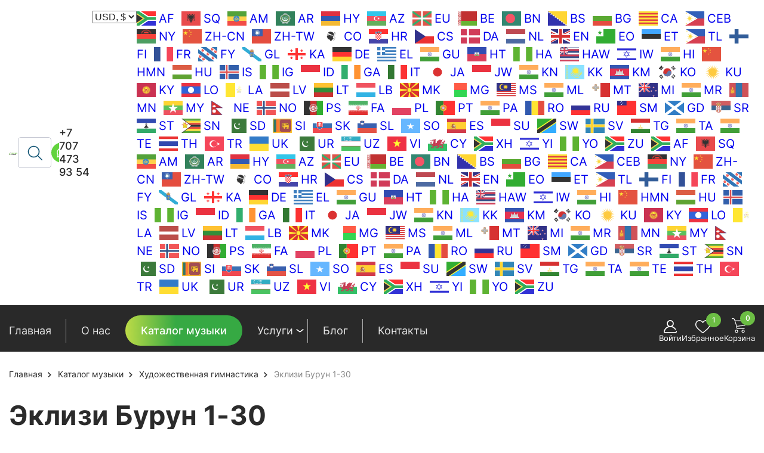

--- FILE ---
content_type: text/html; charset=UTF-8
request_url: https://selukovsound.com/product/eklizi-burun-1-30/
body_size: 159900
content:
<!DOCTYPE html><html lang="ru-RU"><head><script data-no-optimize="1">var litespeed_docref=sessionStorage.getItem("litespeed_docref");litespeed_docref&&(Object.defineProperty(document,"referrer",{get:function(){return litespeed_docref}}),sessionStorage.removeItem("litespeed_docref"));</script> <meta charset="utf-8"><meta name="viewport" content="width=device-width, initial-scale=1"><title>Марк Субботин - Эклизи Бурун 1-30</title><meta name='robots' content='max-image-preview:large' /><style>img:is([sizes="auto" i], [sizes^="auto," i]) { contain-intrinsic-size: 3000px 1500px }</style><meta name="description" content="Скачать бесплатно электронную музыку для художественной гимнастики без слов в стиле диско 1 минута 30 секунд с пиком Марк Субботин - Эклизи Бурун" /><meta property="og:description" content="Скачать бесплатно электронную музыку для художественной гимнастики без слов в стиле диско 1 минута 30 секунд с пиком Марк Субботин - Эклизи Бурун" /><meta property="og:image" content="https://selukovsound.com/wp-content/uploads/2023/04/logo-social-630p.png" /><meta property="og:locale" content="ru_RU" /><meta property="og:site_name" content="SelukovSound" /><meta property="og:title" content="Марк Субботин - Эклизи Бурун 1-30" /><meta property="og:type" content="article" /><meta property="og:url" content="https://selukovsound.com/product/eklizi-burun-1-30/" /><meta name="twitter:card" content="summary" /><meta name="twitter:description" content="Скачать бесплатно электронную музыку для художественной гимнастики без слов в стиле диско 1 минута 30 секунд с пиком Марк Субботин - Эклизи Бурун" /><meta name="twitter:image" content="https://selukovsound.com/wp-content/uploads/2023/04/logo-social-630p.png" /><meta name="twitter:title" content="Марк Субботин - Эклизи Бурун 1-30" /><style id="litespeed-ccss">ul{box-sizing:border-box}.entry-content{counter-reset:footnotes}:root{--wp--preset--font-size--normal:16px;--wp--preset--font-size--huge:42px}.screen-reader-text{border:0;clip:rect(1px,1px,1px,1px);clip-path:inset(50%);height:1px;margin:-1px;overflow:hidden;padding:0;position:absolute;width:1px;word-wrap:normal!important}html :where(img[class*=wp-image-]){height:auto;max-width:100%}:root{--wp--preset--aspect-ratio--square:1;--wp--preset--aspect-ratio--4-3:4/3;--wp--preset--aspect-ratio--3-4:3/4;--wp--preset--aspect-ratio--3-2:3/2;--wp--preset--aspect-ratio--2-3:2/3;--wp--preset--aspect-ratio--16-9:16/9;--wp--preset--aspect-ratio--9-16:9/16;--wp--preset--color--black:#000000;--wp--preset--color--cyan-bluish-gray:#abb8c3;--wp--preset--color--white:#ffffff;--wp--preset--color--pale-pink:#f78da7;--wp--preset--color--vivid-red:#cf2e2e;--wp--preset--color--luminous-vivid-orange:#ff6900;--wp--preset--color--luminous-vivid-amber:#fcb900;--wp--preset--color--light-green-cyan:#7bdcb5;--wp--preset--color--vivid-green-cyan:#00d084;--wp--preset--color--pale-cyan-blue:#8ed1fc;--wp--preset--color--vivid-cyan-blue:#0693e3;--wp--preset--color--vivid-purple:#9b51e0;--wp--preset--gradient--vivid-cyan-blue-to-vivid-purple:linear-gradient(135deg,rgba(6,147,227,1) 0%,rgb(155,81,224) 100%);--wp--preset--gradient--light-green-cyan-to-vivid-green-cyan:linear-gradient(135deg,rgb(122,220,180) 0%,rgb(0,208,130) 100%);--wp--preset--gradient--luminous-vivid-amber-to-luminous-vivid-orange:linear-gradient(135deg,rgba(252,185,0,1) 0%,rgba(255,105,0,1) 100%);--wp--preset--gradient--luminous-vivid-orange-to-vivid-red:linear-gradient(135deg,rgba(255,105,0,1) 0%,rgb(207,46,46) 100%);--wp--preset--gradient--very-light-gray-to-cyan-bluish-gray:linear-gradient(135deg,rgb(238,238,238) 0%,rgb(169,184,195) 100%);--wp--preset--gradient--cool-to-warm-spectrum:linear-gradient(135deg,rgb(74,234,220) 0%,rgb(151,120,209) 20%,rgb(207,42,186) 40%,rgb(238,44,130) 60%,rgb(251,105,98) 80%,rgb(254,248,76) 100%);--wp--preset--gradient--blush-light-purple:linear-gradient(135deg,rgb(255,206,236) 0%,rgb(152,150,240) 100%);--wp--preset--gradient--blush-bordeaux:linear-gradient(135deg,rgb(254,205,165) 0%,rgb(254,45,45) 50%,rgb(107,0,62) 100%);--wp--preset--gradient--luminous-dusk:linear-gradient(135deg,rgb(255,203,112) 0%,rgb(199,81,192) 50%,rgb(65,88,208) 100%);--wp--preset--gradient--pale-ocean:linear-gradient(135deg,rgb(255,245,203) 0%,rgb(182,227,212) 50%,rgb(51,167,181) 100%);--wp--preset--gradient--electric-grass:linear-gradient(135deg,rgb(202,248,128) 0%,rgb(113,206,126) 100%);--wp--preset--gradient--midnight:linear-gradient(135deg,rgb(2,3,129) 0%,rgb(40,116,252) 100%);--wp--preset--font-size--small:13px;--wp--preset--font-size--medium:20px;--wp--preset--font-size--large:36px;--wp--preset--font-size--x-large:42px;--wp--preset--font-family--inter:"Inter", sans-serif;--wp--preset--font-family--cardo:Cardo;--wp--preset--spacing--20:0.44rem;--wp--preset--spacing--30:0.67rem;--wp--preset--spacing--40:1rem;--wp--preset--spacing--50:1.5rem;--wp--preset--spacing--60:2.25rem;--wp--preset--spacing--70:3.38rem;--wp--preset--spacing--80:5.06rem;--wp--preset--shadow--natural:6px 6px 9px rgba(0, 0, 0, 0.2);--wp--preset--shadow--deep:12px 12px 50px rgba(0, 0, 0, 0.4);--wp--preset--shadow--sharp:6px 6px 0px rgba(0, 0, 0, 0.2);--wp--preset--shadow--outlined:6px 6px 0px -3px rgba(255, 255, 255, 1), 6px 6px rgba(0, 0, 0, 1);--wp--preset--shadow--crisp:6px 6px 0px rgba(0, 0, 0, 1)}:root{--woocommerce:#7F54B3;--wc-green:#7ad03a;--wc-red:#a00;--wc-orange:#ffba00;--wc-blue:#2ea2cc;--wc-primary:#7F54B3;--wc-primary-text:white;--wc-secondary:#e9e6ed;--wc-secondary-text:#515151;--wc-highlight:#777335;--wc-highligh-text:white;--wc-content-bg:#fff;--wc-subtext:#767676}.woocommerce img,.woocommerce-page img{height:auto;max-width:100%}.woocommerce div.product .woocommerce-tabs,.woocommerce-page div.product .woocommerce-tabs{clear:both}.woocommerce div.product .woocommerce-tabs ul.tabs::after,.woocommerce div.product .woocommerce-tabs ul.tabs::before,.woocommerce-page div.product .woocommerce-tabs ul.tabs::after,.woocommerce-page div.product .woocommerce-tabs ul.tabs::before{content:" ";display:table}.woocommerce div.product .woocommerce-tabs ul.tabs::after,.woocommerce-page div.product .woocommerce-tabs ul.tabs::after{clear:both}.woocommerce div.product .woocommerce-tabs ul.tabs li,.woocommerce-page div.product .woocommerce-tabs ul.tabs li{display:inline-block}@media only screen and (max-width:768px){:root{--woocommerce:#7F54B3;--wc-green:#7ad03a;--wc-red:#a00;--wc-orange:#ffba00;--wc-blue:#2ea2cc;--wc-primary:#7F54B3;--wc-primary-text:white;--wc-secondary:#e9e6ed;--wc-secondary-text:#515151;--wc-highlight:#777335;--wc-highligh-text:white;--wc-content-bg:#fff;--wc-subtext:#767676}}:root{--woocommerce:#7F54B3;--wc-green:#7ad03a;--wc-red:#a00;--wc-orange:#ffba00;--wc-blue:#2ea2cc;--wc-primary:#7F54B3;--wc-primary-text:white;--wc-secondary:#e9e6ed;--wc-secondary-text:#515151;--wc-highlight:#777335;--wc-highligh-text:white;--wc-content-bg:#fff;--wc-subtext:#767676}.screen-reader-text{clip:rect(1px,1px,1px,1px);height:1px;overflow:hidden;position:absolute!important;width:1px;word-wrap:normal!important}.woocommerce .quantity .qty{width:3.631em;text-align:center}.woocommerce div.product{margin-bottom:0;position:relative}.woocommerce div.product .woocommerce-product-rating{margin-bottom:1.618em}.woocommerce div.product .woocommerce-tabs ul.tabs{list-style:none;padding:0 0 0 1em;margin:0 0 1.618em;overflow:hidden;position:relative}.woocommerce div.product .woocommerce-tabs ul.tabs li{border:1px solid #cfc8d8;background-color:#e9e6ed;color:#515151;display:inline-block;position:relative;z-index:0;border-radius:4px 4px 0 0;margin:0-5px;padding:0 1em}.woocommerce div.product .woocommerce-tabs ul.tabs li a{display:inline-block;padding:.5em 0;font-weight:700;color:#515151;text-decoration:none}.woocommerce div.product .woocommerce-tabs ul.tabs li::after,.woocommerce div.product .woocommerce-tabs ul.tabs li::before{border:1px solid #cfc8d8;position:absolute;bottom:-1px;width:5px;height:5px;content:" ";box-sizing:border-box}.woocommerce div.product .woocommerce-tabs ul.tabs li::before{left:-5px;border-bottom-right-radius:4px;border-width:0 1px 1px 0;box-shadow:2px 2px 0#e9e6ed}.woocommerce div.product .woocommerce-tabs ul.tabs li::after{right:-5px;border-bottom-left-radius:4px;border-width:0 0 1px 1px;box-shadow:-2px 2px 0#e9e6ed}.woocommerce div.product .woocommerce-tabs ul.tabs::before{position:absolute;content:" ";width:100%;bottom:0;left:0;border-bottom:1px solid #cfc8d8;z-index:1}.woocommerce div.product .woocommerce-tabs .panel{margin:0 0 2em;padding:0}.woocommerce div.product form.cart{margin-bottom:2em}.woocommerce div.product form.cart::after,.woocommerce div.product form.cart::before{content:" ";display:table}.woocommerce div.product form.cart::after{clear:both}.woocommerce div.product form.cart div.quantity{float:left;margin:0 4px 0 0}.woocommerce div.product form.cart .button{vertical-align:middle;float:left}.woocommerce .cart .button{float:none}.woocommerce .woocommerce-product-rating{line-height:2;display:block}.woocommerce .woocommerce-product-rating::after,.woocommerce .woocommerce-product-rating::before{content:" ";display:table}.woocommerce .woocommerce-product-rating::after{clear:both}.woocommerce:where(body:not(.woocommerce-block-theme-has-button-styles)) a.button,.woocommerce:where(body:not(.woocommerce-block-theme-has-button-styles)) button.button{font-size:100%;margin:0;line-height:1;position:relative;text-decoration:none;overflow:visible;padding:.618em 1em;font-weight:700;border-radius:3px;left:auto;color:#515151;background-color:#e9e6ed;border:0;display:inline-block;background-image:none;box-shadow:none;text-shadow:none}.woocommerce:where(body:not(.woocommerce-block-theme-has-button-styles)) button.button.alt{background-color:#7f54b3;color:#fff;-webkit-font-smoothing:antialiased}.xoo-el-opac{position:fixed;top:0;bottom:0;left:0;z-index:999999;right:0;background-color:#000;opacity:0}.xoo-el-modal{top:0;text-align:center;bottom:0;left:0;right:0;position:fixed;z-index:1000000000;overflow:auto;opacity:0;transform:scale(.8)}.xoo-el-inmodal{display:inline-block;background:#fff;position:relative;vertical-align:middle;width:90%;text-align:left;border-radius:5px;height:90%}.xoo-el-srcont{flex-grow:1;height:100%;overflow:auto}span.xoo-el-close{font-size:23px;position:absolute;right:-11px;top:-11px;background-color:#fff;border-radius:50%;font-weight:400;z-index:100;border:4px solid #fff}.xoo-el-form-container button.button.btn.xoo-el-action-btn{clear:both;width:calc(100% - 20px);text-transform:uppercase;display:inline-block;margin:10px 0}.xoo-el-notice{display:none;width:calc(100% - 20px);margin-bottom:15px}.xoo-aff-group.xoo-el-login-btm-fields{display:flex;align-items:center;position:relative;margin-bottom:14px}.xoo-el-section{display:none}.xoo-el-form-txt{margin-bottom:10px;display:block}.xoo-el-sidebar{background-size:cover;background-repeat:no-repeat;background-position:center;height:100%}.xoo-el-wrap{min-height:100%;display:flex;width:100%;height:100%}.xoo-el-main{position:relative;vertical-align:top;height:100%}@media only screen and (max-width:769px){.xoo-el-sidebar{display:none}.xoo-el-wrap,.xoo-el-main{display:block;width:100%}}label.xoo-el-form-label{font-weight:400;margin:0}a.xoo-el-lostpw-tgr{margin:0 0 0 auto}.xoo-el-fields{position:relative;z-index:1}.xoo-el-header{padding:0 15px 20px}.xoo-el-form-container ul.xoo-el-tabs{display:flex;margin:0;list-style:none;padding:0;margin-bottom:0}.xoo-el-form-container ul.xoo-el-tabs li{padding:12px 20px;flex-grow:1;flex-basis:auto;text-align:center;margin:0;list-style:none}.xoo-el-section{padding-left:20px}.xoo-el-form-container{padding-bottom:50px}.xoo-el-login-btm-fields label input{margin-right:4px}.xoo-el-login-btm-fields label{margin:0 auto 0 0}form.xoo-el-action-form{margin-top:20px}.xoo-el-form-container button.btn.button.xoo-el-action-btn{background-color:#000;color:#fff;font-weight:600;font-size:15px;height:40px}.xoo-el-inmodal{max-width:800px;max-height:600px}.xoo-el-sidebar{background-image:url();min-width:0%}.xoo-el-main,.xoo-el-main a,.xoo-el-main label{color:#292929}.xoo-el-srcont{background-color:#fff}.xoo-el-form-container ul.xoo-el-tabs li{background-color:#eee;color:#000}.xoo-el-main{padding:20px 15px}.xoo-el-modal:before{content:"";display:inline-block;height:100%;vertical-align:middle;margin-right:-.25em}[class*=" xoo-el-icon-"]{font-family:"Easy-Login"!important;speak:none;font-style:normal;font-weight:400;font-variant:normal;text-transform:none;line-height:1;-webkit-font-smoothing:antialiased;-moz-osx-font-smoothing:grayscale}.xoo-el-icon-cancel-circle:before{content:""}.xoo-aff-input-group{position:relative;display:flex;border-collapse:separate;width:100%}.xoo-aff-input-group:first-child{border-right:0}.xoo-aff-group input{box-sizing:border-box}.xoo-aff-input-group .xoo-aff-input-icon{padding:6px 0;font-size:14px;text-align:center;border-radius:4px;border-bottom-right-radius:0;border-top-right-radius:0;align-items:center;height:auto;align-self:stretch;display:flex;width:100%;justify-content:center}.xoo-aff-group input[type="text"],.xoo-aff-group input[type="password"],.xoo-aff-group input[type="email"],.xoo-aff-group select{flex-grow:1;min-width:1px;margin:0;position:relative;z-index:2;width:100%!important;margin-bottom:0;height:50px;padding:6px 12px;font-size:14px;line-height:3.428571;background-image:none;border:1px solid #ccc;border-radius:4px;-webkit-box-shadow:inset 0 1px 1px rgb(0 0 0/.075);box-shadow:inset 0 1px 1px rgb(0 0 0/.075)}.xoo-aff-group label{font-weight:600;display:block;margin-bottom:5px}.xoo-aff-group{float:left;width:calc(100% - 20px);position:relative}.xoo-aff-group.onehalf{width:calc(50% - 20px);margin-right:20px}.xoo-aff-group.onethird{width:calc(30% - 20px);margin-right:20px}.xoo-aff-fields{display:table;width:100%}.xoo-aff-group.xoo-aff-cont-checkbox_single{margin-bottom:5px}.xoo-aff-checkbox_single input{margin-right:5px}.xoo-aff-group select{padding:0 15px}@media only screen and (max-width:450px){.xoo-aff-group.onehalf,.xoo-aff-group.onethird,.xoo-aff-group{width:calc(100% - 20px)}.xoo-aff-group{margin-right:0}}.xoo-aff-input-group .xoo-aff-input-icon{background-color:#eee;color:#555;max-width:40px;min-width:40px;border:1px solid #36a943;border-right:0;font-size:14px}.xoo-aff-group{margin-bottom:15px}.xoo-aff-group input[type="text"],.xoo-aff-group input[type="password"],.xoo-aff-group input[type="email"],.xoo-aff-group select{background-color:#fff;color:#292929}.xoo-aff-input-group .xoo-aff-input-icon{display:none!important}[class*=" woosw-icon-"]{font-family:"woosw"!important;speak:never;font-style:normal;font-weight:400;font-variant:normal;text-transform:none;line-height:1;-webkit-font-smoothing:antialiased;-moz-osx-font-smoothing:grayscale}.woosw-icon-2:before{content:""}.woosw-btn-has-icon{display:inline-flex;align-items:center}.woosw-btn-has-icon .woosw-btn-icon{margin:0}.woosw-btn-icon-text .woosw-btn-text{margin-left:5px}.woosw-popup{position:fixed;top:0;left:0;width:100%;height:100%;z-index:99999989;background:rgb(0 0 0/.7);opacity:0;font-size:14px;visibility:hidden;box-sizing:border-box}.woosw-menu-item .woosw-menu-item-inner{position:relative}.woosw-menu-item .woosw-menu-item-inner:after{content:attr(data-count);display:block;background-color:#e94b35;color:#fff;font-size:10px;font-weight:400;width:16px;height:16px;line-height:16px;text-align:center;border-radius:8px;position:absolute;top:-10px;right:-10px}.entry-content{margin:1.5em 0 0}.screen-reader-text{border:0;clip:rect(1px,1px,1px,1px);clip-path:inset(50%);height:1px;margin:-1px;overflow:hidden;padding:0;position:absolute!important;width:1px;word-wrap:normal!important}:root{--swiper-theme-color:#007aff}:root{--swiper-navigation-size:44px}.modal{font-family:-apple-system,BlinkMacSystemFont,avenir next,avenir,helvetica neue,helvetica,ubuntu,roboto,noto,segoe ui,arial,sans-serif}.modal__overlay{position:fixed;top:0;left:0;right:0;bottom:0;background:rgb(0 0 0/.6);display:flex;justify-content:center;align-items:center}.modal__container{background-color:#fff;padding:30px;max-width:500px;max-height:100vh;border-radius:4px;overflow-y:auto;box-sizing:border-box}.modal__header{display:flex;justify-content:space-between;align-items:center}.modal__title{margin-top:0;margin-bottom:0;font-weight:600;font-size:1.25rem;line-height:1.25;color:#00449e;box-sizing:border-box}.modal__close{background:#fff0;border:0}.modal__header .modal__close:before{content:"✕"}.micromodal-slide{display:none}.micromodal-slide .modal__container,.micromodal-slide .modal__overlay{will-change:transform}.fa-user:before{content:""}.fa-key:before{content:""}.fa-at:before{content:""}.fa-user-plus:before{content:""}html,body,div,span,h1,h2,h3,p,a,img,ul,li,form,label,article,header,nav{margin:0;padding:0;border:0;font-size:100%;font:inherit;vertical-align:baseline}:focus{outline:0}article,header,nav{display:block}body{line-height:1}ul{list-style:none}html{font-size:100%;-webkit-text-size-adjust:100%;-ms-text-size-adjust:100%}img{border:0;-ms-interpolation-mode:bicubic}form{margin:0}button,input,select{font-size:100%;margin:0;vertical-align:baseline;*vertical-align:middle}button,input{line-height:normal}button,select{text-transform:none}button{-webkit-appearance:button;*overflow:visible}input[type="checkbox"]{box-sizing:border-box;padding:0;*height:13px;*width:13px}button::-moz-focus-inner,input::-moz-focus-inner{border:0;padding:0}html,button,input,select{color:#222}img{vertical-align:middle}:root{--accent:#6CBD44;--accent-dark:#17568b;--text:#292929;--txt-white:#ffffff;--txt-dark:#333;--txt-light-gray:#f7f7f7;--bg-white:#ffffff;--bg-yellow:#FFFBEA;--bg-dark-gray:#292929;--bg-light-gray:#f7f7f7;--small-text:12px;--regular-text:16px;--medium-text:18px;--big-text:28px;--lineheight:1.5;--lineheight-regular:16px;--userfont:Inter, sans-serif;--font-poppins:Poppins, sans-serif;--robotofont:roboto-wt, sans-serif;--gradient:linear-gradient(89.95deg, #BDDB47 0.03%, #36A943 43.23%);--gradient-hover:linear-gradient(89.95deg, #36A943 43.23%, #BDDB47 98.91%);--icon-gray:#828282;--systemfont:-apple-system, BlinkMacSystemFont, Arial, sans-serif}*{box-sizing:border-box}::placeholder{font-family:var(--userfont);font-weight:400;font-size:16px;line-height:19px;color:#7A7A7A}input{font-family:var(--userfont);font-weight:400;font-size:16px;line-height:16px;color:var(--text);outline:none;border:0;border:1px solid #C2C5D0;border-radius:5px;margin:15px 0;padding:15px 27px;box-sizing:border-box}ul{margin:0;padding:0}a{text-decoration:none}body{font-family:var(--userfont);font-size:var(--regular-text);line-height:var(--lineheight);color:var(--text);min-width:320px;position:relative;overflow-x:hidden;background-color:var(--bg-white)}.container{position:relative;width:100%;max-width:1920px;padding-right:15px;padding-left:15px;margin:0 auto}button.site-scrollup svg{fill:var(--bg-white)}.modal{position:relative;z-index:1010}.modal__overlay{background:rgb(0 107 140/.5)}.modal__container{position:relative;padding:30px;width:100%;max-width:600px;border-radius:0}.modal__title{text-align:center;width:100%;color:var(--txt-dark);font-weight:700;text-transform:uppercase;margin:10px 0 20px}button.site-scrollup{outline:none;position:fixed;right:30px;bottom:30px;z-index:6;background-color:var(--bg-dark-gray);;border:var(--bg-dark-gray);width:40px;height:40px;display:none;justify-content:center;align-items:center}button.site-scrollup svg{fill:var(--bg-white)}.btn-reset-style{outline:none;background-color:#fff0;border:0}.button,.menu-catalog-item>a{outline:none!important;border:0!important;display:inline-flex!important;align-items:center!important;justify-content:center!important;background:var(--gradient)!important;font-family:var(--userfont)!important;font-weight:500!important;font-size:var(--medium-text)!important;color:var(--txt-white)!important;border-radius:55px!important;padding:12px 26px!important;position:relative!important;flex-shrink:0!important}.site-header__top{width:100%;background-color:var(--bg-white);padding:16px 0}.site-header__top-wrap{width:100%;display:flex;justify-content:space-between;align-items:center;gap:30px}.site-header__top-logo{display:block}.site-header__top-logo>img{width:100%;max-width:210px}.site-header__top-search{flex-grow:1}.site-header__top-search>form{width:100%;position:relative}.site-header__top-search>form input{width:100%;margin:0}.site-header__top-search-btn{position:absolute;top:50%;right:20px;transform:translateY(-50%);width:26px;height:26px}.site-header__top-right{display:flex;align-items:center;justify-content:space-between;gap:30px}.site-header__top-phone{display:flex;align-items:center;gap:5px;font-weight:500;font-size:18px;line-height:22px;color:var(--text)}.site-header__top-phone svg{width:34px;height:34px}.site-header__top-select{display:flex;gap:10px}.site-header__bottom{width:100%;background-color:var(--bg-dark-gray)}.site-header__nav{display:flex;justify-content:space-between;align-items:center;padding:17px 0 10px 0}.site-nav__list{list-style-type:none;display:flex;align-items:center;position:relative}.site-nav__list>li{position:relative;display:inline-block;text-align:center;align-self:baseline}.site-nav__list>li:not(.menu-catalog-item)>a,.site-nav__list>li:not(.menu-catalog-item)>a:visited{font-family:var(--userfont);color:#E8E8E8;font-weight:400;font-size:18px;line-height:22px;padding:0 25px}.site-nav__list>li:first-child>a,.site-nav__list>li:first-child>a:visited{padding-left:0}.site-nav__list>li:not(:nth-last-child(-n+2)):not(:nth-child(2)):not(:nth-child(3)):before{content:"";position:absolute;top:50%;right:0;transform:translateY(-50%);width:1px;height:40px;background-color:#ACACAC;color:#ACACAC}.site-nav__list>li.menu-item-has-children::after{content:"";position:absolute;top:51%;right:7px;transform:translateY(-50%);background:url(/wp-content/themes/selukovsound/assets/img/icons/arrow-down-white-site.svg)center no-repeat;width:13px;height:10px}.site-nav__block>li{position:relative}.site-nav__list>li>ul{position:absolute;top:45px;left:0;padding:0;z-index:3;min-width:235px;width:100%;text-align:left;list-style:none;white-space:nowrap;background-color:#fff;box-shadow:0 4px 20px rgb(0 0 0/10%);background-clip:padding-box;display:block;visibility:hidden;opacity:0}.site-nav__list>li>ul li{padding:12px 16px;border-bottom:1px solid #D3D3D3}.site-nav__list>li>ul li a{font-weight:400;font-size:16px;line-height:24px;color:#292929}.site-nav__block{display:flex;align-items:flex-end;gap:28px}.site-nav__block-link{position:relative;display:flex!important;flex-direction:column;align-items:center;gap:5px;font-family:var(--userfont);color:var(--txt-white);font-weight:400;font-size:13px;line-height:16px}.site-nav__block-link svg{fill:#fff}.site-header__count{display:flex;justify-content:center;align-items:center;width:25px;height:24px;position:absolute;top:-12px;right:0;border-radius:50%;background-color:#6CBD44;font-weight:500;font-size:12px;line-height:12px;padding:2px 5px}.site-header__wishlist-count{right:5px}.site-header-mobi{display:none;position:relative;padding:10px 0}.site-header__top-mobi{display:flex;align-items:center;justify-content:space-between}.site-header__top-logo-mobi{display:block}.site-header__top-logo-mobi img{width:100%;max-width:160px}.site-nav__action-mobi{display:flex;align-items:center;gap:25px}.site-header__wishlist-mobi{position:relative;display:block;margin-right:25px}.site-header__wishlist-mobi svg{width:26px;height:22px;fill:#292929}.site-header__count-mobi{display:flex;justify-content:center;align-items:center;width:20px;height:19px;position:absolute;top:-10px;right:-10px;border-radius:50%;background-color:#6CBD44;font-weight:500;font-size:10px;line-height:10px;color:#fff}.site-header__cart-mobi{position:relative;display:block}.site-header__cart-mobi svg{width:26px;height:25px;fill:#292929}.menu-mobi-close{display:none}.site-header__toggle{width:30px;height:30px}.site-header__nav-mobi{display:none;position:absolute;top:70px;left:0;width:100%;min-height:100vh;background-color:#fff;border-top:1px solid #C2C5D0;z-index:999}.site-nav__list-mobi{list-style:none;width:100%}.site-nav__list-mobi>li{position:relative;width:100%;border-bottom:1px solid #C2C5D0}.site-nav__list-mobi>li.menu-item-has-children>a::after{content:"";position:absolute;top:51%;right:17px;transform:translateY(-50%);background:url(/wp-content/themes/selukovsound/assets/img/icons/arrow-down-site.svg)center no-repeat;width:20px;height:10px}.site-nav__list-mobi>li>a{position:relative!important;font-weight:400!important;font-size:20px!important;line-height:32px!important;color:#3C3C3C!important;width:100%!important;display:block!important;padding:16px 16px!important}.site-nav__list-mobi--login>li{border-bottom:0}.site-nav__list-mobi>li .sub-menu{width:100%;display:none}.site-nav__list-mobi>li .sub-menu li{width:100%;background:rgb(109 110 112/.04);border-width:1px 0;border-style:solid;border-color:#D3D3D3}.site-nav__list-mobi>li .sub-menu li a{width:100%;display:block;padding:12px 16px;font-weight:400;font-size:14px;line-height:24px;color:#3C3C3C}.site-nav__currency-lang-mobi{padding:16px 0;border-bottom:1px solid #C2C5D0;display:flex;justify-content:center;gap:25px}.site-header__phone-wrap-mobi{width:100%;display:flex;justify-content:flex-end;padding:16px}.sound-card{position:relative;width:100%;padding:20px;border-radius:5px;border:1px solid #F5F5F5;margin-bottom:30px;box-shadow:0 0 4px #e6e6e6}.sound-card__row{display:flex;justify-content:space-between;gap:20px;position:relative}.sound-card__left{flex-grow:1}.sound-card__left-top{display:flex;flex-direction:column;align-items:baseline;gap:10px;flex-wrap:wrap}.sound-card__title{display:flex;column-gap:5px;flex-wrap:wrap}.sound-card__title a{color:var(--text);line-height:24px}.sound-card__music-name{font-weight:500;font-size:20px}.sound-card__music-performer{font-weight:500;font-size:14px;line-height:40px;white-space:nowrap}.sound-card__music-performer-wrap{display:flex;gap:5px;opacity:.7;font-weight:500;font-size:14px;font-style:italic}.sound-card__tags{display:flex;align-items:baseline;flex-wrap:wrap;gap:5px}.sound-card__tag-link{display:flex;justify-content:center;align-items:center;padding:8px 20px;font-weight:500;font-size:12px;line-height:12px;color:var(--text);border-radius:40px}.sound-card__left-centr{display:flex;gap:15px;margin-top:10px;height:80px}.sound-card__play-btn{display:flex;align-items:center;justify-content:center;width:60px;height:60px;border-radius:50%;border:3px solid var(--bg-dark-gray)}.sound-card__play-svg{fill:var(--bg-dark-gray);width:15px;height:15px}.sound-card__pause-svg{display:none;fill:var(--bg-dark-gray);width:25px}.sound-card__audio-wrap{display:flex;flex-direction:column;justify-content:space-between;flex-grow:1;height:60px}.sound-card__audio{position:relative;width:100%;height:100%}.sound-card__controls{display:flex;align-items:center;gap:20px;margin-top:7px}.sound-card__mute-btn{width:20px;height:20px}.sound-card__value-up{fill:var(--bg-dark-gray);width:20px;height:20px}.sound-card__value-mute{display:none;fill:var(--bg-dark-gray);width:20px;height:20px}.sound-card__volume-slider{background:#fff0;margin:0;padding:0;height:0}.sound-card__left-bottom{display:flex;justify-content:flex-end;margin-top:-20px}.sound-card__left-bottom-controls{display:flex;align-items:center;gap:10px;height:40px}.sound-card__total-time{display:flex;align-items:center;gap:5px;width:65px}.total-time{font-weight:400;font-size:16px;line-height:16px;letter-spacing:.2px;color:#4F4F4F}.woosw-btn-icon-text .woosw-btn-text{white-space:nowrap}.sound-card__right{display:flex;flex-direction:column}.sound-card__wishlist-download{display:flex;align-items:baseline;gap:13px;margin-top:auto;margin-bottom:9px}.sound-card__wishlist-download a,.sound-card__download{font-weight:400;font-size:16px;line-height:18px;color:#4F4F4F;display:flex;align-items:baseline;gap:9px}.sound-card__download svg{fill:#4F4F4F;width:17px;height:17px}.menu-item.woosw-menu-item.menu-item-type-woosw{display:none}.sound-card__price-wrap{display:flex;align-items:center;gap:12px;margin-top:60px}body.single-product .sound-card__price-wrap{margin-top:38px}.sound-card__reviews .woocommerce-product-rating{display:flex;align-items:center;gap:8px}.sound-card__reviews .woocommerce-review-link{font-weight:400;font-size:14px;line-height:16px;letter-spacing:.2px;color:#4F4F4F;text-decoration:underline}.clearfy-cookie{position:fixed;left:0;right:0;bottom:0;padding:12px;color:#000102;background:#fff;box-shadow:0-3px 8px rgb(0 0 0/.1);z-index:9999;font-size:13px}.clearfy-cookie-container{max-width:1170px;margin:0 auto;text-align:center}#consent-popup.hidden{display:none}.xoo-el-section{padding:0!important}.xoo-el-header{padding:0 0 10px!important}.xoo-el-form-container button.button.btn.xoo-el-action-btn{width:300px!important;display:flex!important;margin:auto}.xoo-el-main{background:url(/wp-content/themes/selukovsound/assets/img/brillos-transparent.png)no-repeat top left}.input-text.qty.text{padding:0}.single-product-content{margin-top:25px}.single-product-content__title h1{font-weight:700;font-size:45px;line-height:55px;letter-spacing:.01em;color:#2B2B2B;margin-top:30px}.single-product-top{display:grid;grid-template-columns:1fr 280px;grid-gap:100px;margin-top:45px}.single-product-top__track-views-download{display:flex;align-items:center;justify-content:flex-end;gap:30px;margin-bottom:15px}.single-product-top__track-views,.single-product-top__track-download{display:flex;align-items:center;gap:10px;font-weight:600;font-size:16px;color:var(--text);line-height:26px}.single-product-top__logo-wrap{display:flex;flex-direction:column;gap:25px}.single-product-top__logo{position:relative;width:250px;height:250px;background:rgb(225 247 218/.22);box-shadow:0 4px 4px 1px rgb(0 0 0/.25);display:flex;align-items:center;justify-content:center;overflow:hidden}.single-product-top__logo img{max-width:215px;height:auto}.kama_breadcrumbs a{font-weight:400;font-size:14px;line-height:16px;color:#292929}.kama_breadcrumbs .kb_title{font-weight:400;font-size:14px;line-height:16px;color:#868686}.kama_breadcrumbs svg{fill:#292929}.kama_breadcrumbs .kb_sep{padding:0 5px}.sound-card-single-product .sound-card__price-wrap .quantity{display:none!important}.sound-card-single-product form.cart{margin-bottom:0!important}.woocommerce div.product .woocommerce-tabs ul{display:flex;gap:15px;padding:0}.woocommerce div.product .woocommerce-tabs ul.tabs::before{border:0!important}.woocommerce div.product .woocommerce-tabs ul.tabs li{background-color:#f5f5f5!important;border:0!important;border-radius:0!important;width:100%;max-width:290px;padding:10px;text-align:center}.woocommerce div.product .woocommerce-tabs ul.tabs li::after,.woocommerce div.product .woocommerce-tabs ul.tabs li::before{display:none!important}.woocommerce div.product .woocommerce-tabs ul.tabs li a{font-weight:500;font-size:15px;line-height:18px;text-align:center;color:#828282;padding:0;margin:0;width:100%;height:100%;display:inline-block}.modal-download-track-content{display:flex;flex-direction:column;gap:20px}.xoo-aff-group input[type="text"],.xoo-aff-group input[type="password"],.xoo-aff-group input[type="email"],.xoo-aff-group select{height:40px;padding:6px 12px;font-size:14px;line-height:3.428571;background-image:none;border:2px solid #36A943;border-radius:55px;-webkit-box-shadow:none;box-shadow:none}.newsletter_form_footer label{display:none}.xoo-el-inmodal{max-height:initial!important;height:auto!important}.woocommerce-tabs.wc-tabs-wrapper{margin:80px 0}.woocommerce-Tabs-panel.woocommerce-Tabs-panel--description p{margin:20px 0}@media (max-width:1370px){.site-header__top-wrap{gap:100px}}@media (max-width:1200px){.site-header__top-wrap{gap:25px}.sound-card__left-bottom-controls{margin-top:40px}.single-product-top{grid-template-columns:1fr;grid-gap:20px}.single-product-top__track{order:2}.single-product-top__logo{justify-self:center}.single-product-content{margin-top:20px}.single-product-top__logo-wrap{flex-direction:row;justify-content:center}}@media (max-width:992px){.site-header{display:none}.site-header-mobi{display:block}.menu-catalog-item>a{background:transparent!important}.sound-card__row{flex-wrap:wrap;gap:20px}}@media (max-width:768px){.sound-card__left-bottom{justify-content:flex-start}.single-product-content__title h1{font-size:30px;line-height:38px;margin-top:40px}body.single-product .sound-card__price-wrap{margin-top:0}body.single-product .sound-card__right{gap:0}.sound-card__tag-link{padding:5px 10px}.sound-card__price-wrap{margin-top:0}.sound-card__left-top{flex-direction:column;gap:10px;margin-bottom:30px}.sound-card__tags{gap:10px}.sound-card{padding:15px}}@media (max-width:576px){.sound-card__left-bottom{margin-top:0;justify-content:flex-start}.sound-card__left-bottom-controls{margin-top:20px}.sound-card__left-top{margin-bottom:10px}.clearfy-cookie-container{display:flex;flex-direction:column;align-items:center;gap:10px}.sound-card__price-wrap{margin-top:-10px}body.single-product .sound-card__price-wrap{margin-top:-35px}.sound-card__price-wrap .button{margin:20px 0!important}.woocommerce div.product .woocommerce-tabs ul.tabs li a{font-size:12px}.single-product-top__logo-wrap{flex-direction:column;align-items:center}}@media (max-width:400px){.sound-card__play-btn{width:50px;height:50px}.sound-card__price-wrap{gap:10px}}@media (min-width:576px){.container{max-width:540px}}@media (min-width:768px){.container{max-width:720px}}@media (min-width:992px){.container{max-width:960px}}@media (min-width:1200px){.container{max-width:1300px}}:root{--wr-block-border-width:inherit;--wr-block-border-style:inherit;--wr-block-border-radius:inherit;--wr-block-border-color:inherit;--wr-block-background-color:inherit;--wr-block-font-size:inherit;--wr-block-font-color:inherit;--wr-block-padding:inherit;--wr-button-border-width:inherit;--wr-button-border-style:inherit;--wr-button-border-radius:inherit;--wr-button-border-color:inherit;--wr-button-background-color:inherit;--wr-button-font-size:inherit;--wr-button-font-color:inherit;--wr-button-border-over-color:inherit;--wr-button-background-over-color:inherit;--wr-button-font-over-color:inherit;--wr-button-padding:inherit}@media (max-width:767px){.sound-card__controls{display:none}}.screen-reader-text{clip:rect(1px,1px,1px,1px);word-wrap:normal!important;border:0;clip-path:inset(50%);height:1px;margin:-1px;overflow:hidden;overflow-wrap:normal!important;padding:0;position:absolute!important;width:1px}.woocommerce-currency-switcher option{height:23px;padding-bottom:3px}.woocs_display_none{display:none}</style><link rel="preload" data-asynced="1" data-optimized="2" as="style" onload="this.onload=null;this.rel='stylesheet'" href="https://selukovsound.com/wp-content/litespeed/ucss/f35a00e10b44264c60fb2c479cc4a927.css?ver=b8e23" /><script type="litespeed/javascript">!function(a){"use strict";var b=function(b,c,d){function e(a){return h.body?a():void setTimeout(function(){e(a)})}function f(){i.addEventListener&&i.removeEventListener("load",f),i.media=d||"all"}var g,h=a.document,i=h.createElement("link");if(c)g=c;else{var j=(h.body||h.getElementsByTagName("head")[0]).childNodes;g=j[j.length-1]}var k=h.styleSheets;i.rel="stylesheet",i.href=b,i.media="only x",e(function(){g.parentNode.insertBefore(i,c?g:g.nextSibling)});var l=function(a){for(var b=i.href,c=k.length;c--;)if(k[c].href===b)return a();setTimeout(function(){l(a)})};return i.addEventListener&&i.addEventListener("load",f),i.onloadcssdefined=l,l(f),i};"undefined"!=typeof exports?exports.loadCSS=b:a.loadCSS=b}("undefined"!=typeof global?global:this);!function(a){if(a.loadCSS){var b=loadCSS.relpreload={};if(b.support=function(){try{return a.document.createElement("link").relList.supports("preload")}catch(b){return!1}},b.poly=function(){for(var b=a.document.getElementsByTagName("link"),c=0;c<b.length;c++){var d=b[c];"preload"===d.rel&&"style"===d.getAttribute("as")&&(a.loadCSS(d.href,d,d.getAttribute("media")),d.rel=null)}},!b.support()){b.poly();var c=a.setInterval(b.poly,300);a.addEventListener&&a.addEventListener("load",function(){b.poly(),a.clearInterval(c)}),a.attachEvent&&a.attachEvent("onload",function(){a.clearInterval(c)})}}}(this);</script><link rel="preload" as="image" href="https://selukovsound.com/wp-content/uploads/2023/01/main-logo-selukovsound-210x54-2.svg"><link rel="preload" as="image" href="https://selukovsound.com/wp-content/uploads/2023/01/main-logo-selukovsound-210x54-2.svg"><link rel="preload" as="image" href="https://selukovsound.com/wp-content/cache/thumb/e6/9bf6df265471ae6_215x0.jpg"><style id='classic-theme-styles-inline-css'>/*! This file is auto-generated */
.wp-block-button__link{color:#fff;background-color:#32373c;border-radius:9999px;box-shadow:none;text-decoration:none;padding:calc(.667em + 2px) calc(1.333em + 2px);font-size:1.125em}.wp-block-file__button{background:#32373c;color:#fff;text-decoration:none}</style><style id='global-styles-inline-css'>:root{--wp--preset--aspect-ratio--square: 1;--wp--preset--aspect-ratio--4-3: 4/3;--wp--preset--aspect-ratio--3-4: 3/4;--wp--preset--aspect-ratio--3-2: 3/2;--wp--preset--aspect-ratio--2-3: 2/3;--wp--preset--aspect-ratio--16-9: 16/9;--wp--preset--aspect-ratio--9-16: 9/16;--wp--preset--color--black: #000000;--wp--preset--color--cyan-bluish-gray: #abb8c3;--wp--preset--color--white: #ffffff;--wp--preset--color--pale-pink: #f78da7;--wp--preset--color--vivid-red: #cf2e2e;--wp--preset--color--luminous-vivid-orange: #ff6900;--wp--preset--color--luminous-vivid-amber: #fcb900;--wp--preset--color--light-green-cyan: #7bdcb5;--wp--preset--color--vivid-green-cyan: #00d084;--wp--preset--color--pale-cyan-blue: #8ed1fc;--wp--preset--color--vivid-cyan-blue: #0693e3;--wp--preset--color--vivid-purple: #9b51e0;--wp--preset--gradient--vivid-cyan-blue-to-vivid-purple: linear-gradient(135deg,rgba(6,147,227,1) 0%,rgb(155,81,224) 100%);--wp--preset--gradient--light-green-cyan-to-vivid-green-cyan: linear-gradient(135deg,rgb(122,220,180) 0%,rgb(0,208,130) 100%);--wp--preset--gradient--luminous-vivid-amber-to-luminous-vivid-orange: linear-gradient(135deg,rgba(252,185,0,1) 0%,rgba(255,105,0,1) 100%);--wp--preset--gradient--luminous-vivid-orange-to-vivid-red: linear-gradient(135deg,rgba(255,105,0,1) 0%,rgb(207,46,46) 100%);--wp--preset--gradient--very-light-gray-to-cyan-bluish-gray: linear-gradient(135deg,rgb(238,238,238) 0%,rgb(169,184,195) 100%);--wp--preset--gradient--cool-to-warm-spectrum: linear-gradient(135deg,rgb(74,234,220) 0%,rgb(151,120,209) 20%,rgb(207,42,186) 40%,rgb(238,44,130) 60%,rgb(251,105,98) 80%,rgb(254,248,76) 100%);--wp--preset--gradient--blush-light-purple: linear-gradient(135deg,rgb(255,206,236) 0%,rgb(152,150,240) 100%);--wp--preset--gradient--blush-bordeaux: linear-gradient(135deg,rgb(254,205,165) 0%,rgb(254,45,45) 50%,rgb(107,0,62) 100%);--wp--preset--gradient--luminous-dusk: linear-gradient(135deg,rgb(255,203,112) 0%,rgb(199,81,192) 50%,rgb(65,88,208) 100%);--wp--preset--gradient--pale-ocean: linear-gradient(135deg,rgb(255,245,203) 0%,rgb(182,227,212) 50%,rgb(51,167,181) 100%);--wp--preset--gradient--electric-grass: linear-gradient(135deg,rgb(202,248,128) 0%,rgb(113,206,126) 100%);--wp--preset--gradient--midnight: linear-gradient(135deg,rgb(2,3,129) 0%,rgb(40,116,252) 100%);--wp--preset--font-size--small: 13px;--wp--preset--font-size--medium: 20px;--wp--preset--font-size--large: 36px;--wp--preset--font-size--x-large: 42px;--wp--preset--font-family--inter: "Inter", sans-serif;--wp--preset--font-family--cardo: Cardo;--wp--preset--spacing--20: 0.44rem;--wp--preset--spacing--30: 0.67rem;--wp--preset--spacing--40: 1rem;--wp--preset--spacing--50: 1.5rem;--wp--preset--spacing--60: 2.25rem;--wp--preset--spacing--70: 3.38rem;--wp--preset--spacing--80: 5.06rem;--wp--preset--shadow--natural: 6px 6px 9px rgba(0, 0, 0, 0.2);--wp--preset--shadow--deep: 12px 12px 50px rgba(0, 0, 0, 0.4);--wp--preset--shadow--sharp: 6px 6px 0px rgba(0, 0, 0, 0.2);--wp--preset--shadow--outlined: 6px 6px 0px -3px rgba(255, 255, 255, 1), 6px 6px rgba(0, 0, 0, 1);--wp--preset--shadow--crisp: 6px 6px 0px rgba(0, 0, 0, 1);}:where(.is-layout-flex){gap: 0.5em;}:where(.is-layout-grid){gap: 0.5em;}body .is-layout-flex{display: flex;}.is-layout-flex{flex-wrap: wrap;align-items: center;}.is-layout-flex > :is(*, div){margin: 0;}body .is-layout-grid{display: grid;}.is-layout-grid > :is(*, div){margin: 0;}:where(.wp-block-columns.is-layout-flex){gap: 2em;}:where(.wp-block-columns.is-layout-grid){gap: 2em;}:where(.wp-block-post-template.is-layout-flex){gap: 1.25em;}:where(.wp-block-post-template.is-layout-grid){gap: 1.25em;}.has-black-color{color: var(--wp--preset--color--black) !important;}.has-cyan-bluish-gray-color{color: var(--wp--preset--color--cyan-bluish-gray) !important;}.has-white-color{color: var(--wp--preset--color--white) !important;}.has-pale-pink-color{color: var(--wp--preset--color--pale-pink) !important;}.has-vivid-red-color{color: var(--wp--preset--color--vivid-red) !important;}.has-luminous-vivid-orange-color{color: var(--wp--preset--color--luminous-vivid-orange) !important;}.has-luminous-vivid-amber-color{color: var(--wp--preset--color--luminous-vivid-amber) !important;}.has-light-green-cyan-color{color: var(--wp--preset--color--light-green-cyan) !important;}.has-vivid-green-cyan-color{color: var(--wp--preset--color--vivid-green-cyan) !important;}.has-pale-cyan-blue-color{color: var(--wp--preset--color--pale-cyan-blue) !important;}.has-vivid-cyan-blue-color{color: var(--wp--preset--color--vivid-cyan-blue) !important;}.has-vivid-purple-color{color: var(--wp--preset--color--vivid-purple) !important;}.has-black-background-color{background-color: var(--wp--preset--color--black) !important;}.has-cyan-bluish-gray-background-color{background-color: var(--wp--preset--color--cyan-bluish-gray) !important;}.has-white-background-color{background-color: var(--wp--preset--color--white) !important;}.has-pale-pink-background-color{background-color: var(--wp--preset--color--pale-pink) !important;}.has-vivid-red-background-color{background-color: var(--wp--preset--color--vivid-red) !important;}.has-luminous-vivid-orange-background-color{background-color: var(--wp--preset--color--luminous-vivid-orange) !important;}.has-luminous-vivid-amber-background-color{background-color: var(--wp--preset--color--luminous-vivid-amber) !important;}.has-light-green-cyan-background-color{background-color: var(--wp--preset--color--light-green-cyan) !important;}.has-vivid-green-cyan-background-color{background-color: var(--wp--preset--color--vivid-green-cyan) !important;}.has-pale-cyan-blue-background-color{background-color: var(--wp--preset--color--pale-cyan-blue) !important;}.has-vivid-cyan-blue-background-color{background-color: var(--wp--preset--color--vivid-cyan-blue) !important;}.has-vivid-purple-background-color{background-color: var(--wp--preset--color--vivid-purple) !important;}.has-black-border-color{border-color: var(--wp--preset--color--black) !important;}.has-cyan-bluish-gray-border-color{border-color: var(--wp--preset--color--cyan-bluish-gray) !important;}.has-white-border-color{border-color: var(--wp--preset--color--white) !important;}.has-pale-pink-border-color{border-color: var(--wp--preset--color--pale-pink) !important;}.has-vivid-red-border-color{border-color: var(--wp--preset--color--vivid-red) !important;}.has-luminous-vivid-orange-border-color{border-color: var(--wp--preset--color--luminous-vivid-orange) !important;}.has-luminous-vivid-amber-border-color{border-color: var(--wp--preset--color--luminous-vivid-amber) !important;}.has-light-green-cyan-border-color{border-color: var(--wp--preset--color--light-green-cyan) !important;}.has-vivid-green-cyan-border-color{border-color: var(--wp--preset--color--vivid-green-cyan) !important;}.has-pale-cyan-blue-border-color{border-color: var(--wp--preset--color--pale-cyan-blue) !important;}.has-vivid-cyan-blue-border-color{border-color: var(--wp--preset--color--vivid-cyan-blue) !important;}.has-vivid-purple-border-color{border-color: var(--wp--preset--color--vivid-purple) !important;}.has-vivid-cyan-blue-to-vivid-purple-gradient-background{background: var(--wp--preset--gradient--vivid-cyan-blue-to-vivid-purple) !important;}.has-light-green-cyan-to-vivid-green-cyan-gradient-background{background: var(--wp--preset--gradient--light-green-cyan-to-vivid-green-cyan) !important;}.has-luminous-vivid-amber-to-luminous-vivid-orange-gradient-background{background: var(--wp--preset--gradient--luminous-vivid-amber-to-luminous-vivid-orange) !important;}.has-luminous-vivid-orange-to-vivid-red-gradient-background{background: var(--wp--preset--gradient--luminous-vivid-orange-to-vivid-red) !important;}.has-very-light-gray-to-cyan-bluish-gray-gradient-background{background: var(--wp--preset--gradient--very-light-gray-to-cyan-bluish-gray) !important;}.has-cool-to-warm-spectrum-gradient-background{background: var(--wp--preset--gradient--cool-to-warm-spectrum) !important;}.has-blush-light-purple-gradient-background{background: var(--wp--preset--gradient--blush-light-purple) !important;}.has-blush-bordeaux-gradient-background{background: var(--wp--preset--gradient--blush-bordeaux) !important;}.has-luminous-dusk-gradient-background{background: var(--wp--preset--gradient--luminous-dusk) !important;}.has-pale-ocean-gradient-background{background: var(--wp--preset--gradient--pale-ocean) !important;}.has-electric-grass-gradient-background{background: var(--wp--preset--gradient--electric-grass) !important;}.has-midnight-gradient-background{background: var(--wp--preset--gradient--midnight) !important;}.has-small-font-size{font-size: var(--wp--preset--font-size--small) !important;}.has-medium-font-size{font-size: var(--wp--preset--font-size--medium) !important;}.has-large-font-size{font-size: var(--wp--preset--font-size--large) !important;}.has-x-large-font-size{font-size: var(--wp--preset--font-size--x-large) !important;}
:where(.wp-block-post-template.is-layout-flex){gap: 1.25em;}:where(.wp-block-post-template.is-layout-grid){gap: 1.25em;}
:where(.wp-block-columns.is-layout-flex){gap: 2em;}:where(.wp-block-columns.is-layout-grid){gap: 2em;}
:root :where(.wp-block-pullquote){font-size: 1.5em;line-height: 1.6;}</style><style id='woocommerce-inline-inline-css'>.woocommerce form .form-row .required { visibility: visible; }</style><style id='xoo-el-style-inline-css'>.xoo-el-form-container button.btn.button.xoo-el-action-btn{
		background-color: #000000;
		color: #ffffff;
		font-weight: 600;
		font-size: 15px;
		height: 40px;
	}

.xoo-el-inmodal{
	max-width: 800px;
	max-height: 600px;
}
.xoo-el-sidebar{
	background-image: url();
	min-width: 0%;
}
.xoo-el-main, .xoo-el-main a , .xoo-el-main label{
	color: #292929;
}
.xoo-el-srcont{
	background-color: #ffffff;
}
.xoo-el-form-container ul.xoo-el-tabs li.xoo-el-active {
	background-color: #000000;
	color: #ffffff;
}
.xoo-el-form-container ul.xoo-el-tabs li{
	background-color: #eeeeee;
	color: #000000;
}
.xoo-el-main{
	padding: 20px 15px;
}

.xoo-el-form-container button.xoo-el-action-btn:not(.button){
    font-weight: 600;
    font-size: 15px;
}



	.xoo-el-modal:before {
	    content: '';
	    display: inline-block;
	    height: 100%;
	    vertical-align: middle;
	    margin-right: -0.25em;
	}</style><style id='xoo-aff-style-inline-css'>.xoo-aff-input-group .xoo-aff-input-icon{
	background-color:  #eee;
	color:  #555;
	max-width: 40px;
	min-width: 40px;
	border: 1px solid #36a943;
	border-right: 0;
	font-size: 14px;
}
.xoo-aff-group{
	margin-bottom: 15px;
}

.xoo-aff-group input[type="text"], .xoo-aff-group input[type="password"], .xoo-aff-group input[type="email"], .xoo-aff-group input[type="number"], .xoo-aff-group select, .xoo-aff-group select + .select2{
	background-color: #fff;
	color: #292929;
}

.xoo-aff-group input[type="text"]::placeholder, .xoo-aff-group input[type="password"]::placeholder, .xoo-aff-group input[type="email"]::placeholder, .xoo-aff-group input[type="number"]::placeholder, .xoo-aff-group select::placeholder{
	color: #292929;
	opacity: 0.7;
}

.xoo-aff-group input[type="text"]:focus, .xoo-aff-group input[type="password"]:focus, .xoo-aff-group input[type="email"]:focus, .xoo-aff-group input[type="number"]:focus, .xoo-aff-group select:focus, .xoo-aff-group select + .select2:focus{
	background-color: #ffffff;
	color: #292929;
}



	.xoo-aff-input-group .xoo-aff-input-icon{
		display: none!important;
	}</style><style id='woosw-frontend-inline-css'>.woosw-popup .woosw-popup-inner .woosw-popup-content .woosw-popup-content-bot .woosw-notice { background-color: #5fbd74; } .woosw-popup .woosw-popup-inner .woosw-popup-content .woosw-popup-content-bot .woosw-popup-content-bot-inner a:hover { color: #5fbd74; border-color: #5fbd74; }</style> <script type="litespeed/javascript" data-src="https://selukovsound.com/wp-includes/js/jquery/jquery.min.js" id="jquery-core-js"></script> <script id="jquery-js-after" type="litespeed/javascript">var v=jQuery.fn.jquery;if(v&&parseInt(v)>=3&&window.self===window.top){var readyList=[];window.originalReadyMethod=jQuery.fn.ready;jQuery.fn.ready=function(){if(arguments.length&&arguments.length>0&&typeof arguments[0]==="function"){readyList.push({"c":this,"a":arguments})}
return window.originalReadyMethod.apply(this,arguments)};window.wpfReadyList=readyList}</script> <script id="wc-add-to-cart-js-extra" type="litespeed/javascript">var wc_add_to_cart_params={"ajax_url":"\/wp-admin\/admin-ajax.php","wc_ajax_url":"\/?wc-ajax=%%endpoint%%","i18n_view_cart":"\u041f\u0440\u043e\u0441\u043c\u043e\u0442\u0440 \u043a\u043e\u0440\u0437\u0438\u043d\u044b","cart_url":"https:\/\/selukovsound.com\/cart\/","is_cart":"","cart_redirect_after_add":"no"}</script> <script id="wc-single-product-js-extra" type="litespeed/javascript">var wc_single_product_params={"i18n_required_rating_text":"\u041f\u043e\u0436\u0430\u043b\u0443\u0439\u0441\u0442\u0430, \u043f\u043e\u0441\u0442\u0430\u0432\u044c\u0442\u0435 \u043e\u0446\u0435\u043d\u043a\u0443","i18n_product_gallery_trigger_text":"\u041f\u0440\u043e\u0441\u043c\u043e\u0442\u0440 \u0433\u0430\u043b\u0435\u0440\u0435\u0438 \u0438\u0437\u043e\u0431\u0440\u0430\u0436\u0435\u043d\u0438\u0439 \u0432 \u043f\u043e\u043b\u043d\u043e\u044d\u043a\u0440\u0430\u043d\u043d\u043e\u043c \u0440\u0435\u0436\u0438\u043c\u0435","review_rating_required":"yes","flexslider":{"rtl":!1,"animation":"slide","smoothHeight":!0,"directionNav":!1,"controlNav":"thumbnails","slideshow":!1,"animationSpeed":500,"animationLoop":!1,"allowOneSlide":!1},"zoom_enabled":"","zoom_options":[],"photoswipe_enabled":"","photoswipe_options":{"shareEl":!1,"closeOnScroll":!1,"history":!1,"hideAnimationDuration":0,"showAnimationDuration":0},"flexslider_enabled":""}</script> <script id="woocommerce-js-extra" type="litespeed/javascript">var woocommerce_params={"ajax_url":"\/wp-admin\/admin-ajax.php","wc_ajax_url":"\/?wc-ajax=%%endpoint%%"}</script> <link rel="https://api.w.org/" href="https://selukovsound.com/wp-json/" /><link rel="alternate" title="JSON" type="application/json" href="https://selukovsound.com/wp-json/wp/v2/product/5175" /><link rel="canonical" href="https://selukovsound.com/product/eklizi-burun-1-30/" /><link rel="alternate" title="oEmbed (JSON)" type="application/json+oembed" href="https://selukovsound.com/wp-json/oembed/1.0/embed?url=https%3A%2F%2Fselukovsound.com%2Fproduct%2Feklizi-burun-1-30%2F" /><link rel="alternate" title="oEmbed (XML)" type="text/xml+oembed" href="https://selukovsound.com/wp-json/oembed/1.0/embed?url=https%3A%2F%2Fselukovsound.com%2Fproduct%2Feklizi-burun-1-30%2F&#038;format=xml" /><style id='lws-woorewards-blocks-inline-css'>:root{
	--wr-block-border-width: inherit;
	--wr-block-border-style: inherit;
	--wr-block-border-radius: inherit;
	--wr-block-border-color: inherit;
	--wr-block-background-color: inherit;
	--wr-block-font-size: inherit;
	--wr-block-font-color: inherit;
	--wr-block-padding: inherit;
	--wr-button-border-width: inherit;
	--wr-button-border-style: inherit;
	--wr-button-border-radius: inherit;
	--wr-button-border-color: inherit;
	--wr-button-background-color: inherit;
	--wr-button-font-size: inherit;
	--wr-button-font-color: inherit;
	--wr-button-border-over-color: inherit;
	--wr-button-background-over-color: inherit;
	--wr-button-font-over-color: inherit;
	--wr-button-padding: inherit;
}</style><script type="litespeed/javascript">window.wba={"ajax_url":"https:\/\/selukovsound.com\/wp-admin\/admin-ajax.php","is_mobile":!1,"nonce":"b200b691b3","is_user_logged_in":!1}</script> <noscript><style>.woocommerce-product-gallery{ opacity: 1 !important; }</style></noscript><style class='wp-fonts-local'>@font-face{font-family:Inter;font-style:normal;font-weight:300 900;font-display:fallback;src:url('https://selukovsound.com/wp-content/plugins/woocommerce/assets/fonts/Inter-VariableFont_slnt,wght.woff2') format('woff2');font-stretch:normal;}
@font-face{font-family:Cardo;font-style:normal;font-weight:400;font-display:fallback;src:url('https://selukovsound.com/wp-content/plugins/woocommerce/assets/fonts/cardo_normal_400.woff2') format('woff2');}</style><link rel="icon" href="https://selukovsound.com/wp-content/uploads/2022/10/cropped-favicon-32x32.jpg" sizes="32x32" /><link rel="icon" href="https://selukovsound.com/wp-content/uploads/2022/10/cropped-favicon-192x192.jpg" sizes="192x192" /><link rel="apple-touch-icon" href="https://selukovsound.com/wp-content/uploads/2022/10/cropped-favicon-180x180.jpg" /><meta name="msapplication-TileImage" content="https://selukovsound.com/wp-content/uploads/2022/10/cropped-favicon-270x270.jpg" /><style id="wp-custom-css">body .newsletter_form_footer .tnp-submit{
    outline: none !important;
    border: 0 !important;
    display: inline-flex !important;
    align-items: center !important;
    justify-content: center !important;
    background: var(--gradient) !important;
    font-family: var(--userfont) !important;
    font-weight: 500 !important;
    font-size: var(--medium-text) !important;
    color: var(--txt-white) !important;
    border-radius: 55px !important;
    padding: 12px 26px !important;
    position: relative !important;
    flex-shrink: 0 !important;
    transition: var(--transition-all) !important;
	transition:none!important
}

body .newsletter_form_footer .tnp-submit:hover{
	background: var(--gradient-hover) !important;
}

@media (max-width:767px){
	.sound-card__controls{
		display:none;
	}
}</style> <script type="litespeed/javascript">var woocs_is_mobile=0;var woocs_special_ajax_mode=0;var woocs_drop_down_view="chosen";var woocs_current_currency={"name":"USD","rate":0.02,"symbol":"&#36;","position":"left","is_etalon":0,"hide_cents":1,"hide_on_front":0,"rate_plus":"","decimals":2,"separators":"0","description":"","flag":"https:\/\/selukovsound.com\/wp-content\/plugins\/woocommerce-currency-switcher\/img\/no_flag.png"};var woocs_default_currency={"name":"RUB","rate":1,"symbol":"\u20bd","position":"right","is_etalon":1,"hide_cents":1,"hide_on_front":0,"rate_plus":"","decimals":0,"separators":"2","description":"","flag":"https:\/\/selukovsound.com\/wp-content\/plugins\/woocommerce-currency-switcher\/img\/no_flag.png"};var woocs_redraw_cart=1;var woocs_array_of_get='{}';woocs_array_no_cents='["JPY","TWD"]';var woocs_ajaxurl="https://selukovsound.com/wp-admin/admin-ajax.php";var woocs_lang_loading="загрузка";var woocs_shop_is_cached=1</script></head><body class="product-template-default single single-product postid-5175 theme-selukovsound woocommerce woocommerce-page woocommerce-no-js currency-usd"><header class="site-header"><div class="site-header__top"><div class="container"><div class="site-header__top-wrap"><a href="https://selukovsound.com" class="site-header__top-logo"><img src="https://selukovsound.com/wp-content/uploads/2023/01/main-logo-selukovsound-210x54-2.svg" alt="SelukovSound" title="SelukovSound"></a><div class="site-header__top-search site-header__top-search--pc"><form method="get" action="https://selukovsound.com/" role="search">
<input type="text" name="s" placeholder="Поиск по сайту..." value="" autocomplete="off" required>
<button type="submit" class="site-header__top-search-btn btn-reset-style"><svg  width="25" height="25" class=""><use xlink:href="https://selukovsound.com/wp-content/themes/selukovsound/assets/img/icon-sprite.svg#search-form-btn"></use></svg></button></form></div><div class="site-header__top-right">
<a href="https://api.whatsapp.com/send?phone=77074739354" class="site-header__top-phone"><svg  width="34" height="34" class=""><use xlink:href="https://selukovsound.com/wp-content/themes/selukovsound/assets/img/icon-sprite.svg#whatsapp"></use></svg>+7 707 473 93 54</a><div class="site-header__top-select"><form method="post" action="" class="woocommerce-currency-switcher-form " data-ver="2.4.1.6">
<input type="hidden" name="woocommerce-currency-switcher" value="USD" />
<select name="woocommerce-currency-switcher" data-width="100%" data-flag-position="right" class="woocommerce-currency-switcher " onchange="woocs_redirect(this.value); void(0);"><option class="woocs_option_img_RUB" value="RUB"  data-imagesrc="" data-icon="" data-description="">RUB, ₽</option><option class="woocs_option_img_KZT" value="KZT"  data-imagesrc="" data-icon="" data-description="">KZT,  Тг</option><option class="woocs_option_img_USD" value="USD"  selected='selected' data-imagesrc="" data-icon="" data-description="">USD, &#036;</option><option class="woocs_option_img_EUR" value="EUR"  data-imagesrc="" data-icon="" data-description="">EUR, &euro;</option>
</select><div class="woocs_display_none" style="display: none;" >FOX v.2.4.1.6</div></form><div class="gtranslate_wrapper" id="gt-wrapper-11030560"></div></div></div></div></div></div><div class="site-header__bottom"><div class="container"><nav class="site-header__nav"><ul id="header_menu" class="site-nav__list"><li id="menu-item-29" class="menu-item menu-item-type-post_type menu-item-object-page menu-item-home menu-item-29"><a href="https://selukovsound.com/">Главная</a></li><li id="menu-item-33" class="menu-item menu-item-type-post_type menu-item-object-page menu-item-33"><a href="https://selukovsound.com/about/">О нас</a></li><li id="menu-item-32" class="menu-catalog-item menu-item menu-item-type-post_type menu-item-object-page current_page_parent menu-item-32"><a href="https://selukovsound.com/catalog/">Каталог музыки</a></li><li id="menu-item-34" class="menu-item menu-item-type-custom menu-item-object-custom menu-item-has-children menu-item-34"><a href="#">Услуги</a><ul class="sub-menu"><li id="menu-item-35" class="menu-item menu-item-type-post_type menu-item-object-page menu-item-35"><a href="https://selukovsound.com/order-layout/">Заказать компоновку</a></li><li id="menu-item-36" class="menu-item menu-item-type-post_type menu-item-object-page menu-item-36"><a href="https://selukovsound.com/order-peak/">Вставить пик</a></li><li id="menu-item-2462" class="menu-item menu-item-type-post_type menu-item-object-page menu-item-2462"><a href="https://selukovsound.com/change-playing-time/">Изменить время звучания</a></li></ul></li><li id="menu-item-30" class="menu-item menu-item-type-post_type menu-item-object-page menu-item-30"><a href="https://selukovsound.com/blog/">Блог</a></li><li id="menu-item-31" class="menu-item menu-item-type-post_type menu-item-object-page menu-item-31"><a href="https://selukovsound.com/contacts/">Контакты</a></li><li class="menu-item woosw-menu-item menu-item-type-woosw"><a href="https://selukovsound.com/wishlist/"><span class="woosw-menu-item-inner" data-count="1">Избранное</span></a></li></ul><ul class="site-nav__block"><li class="menu-item-has-children">
<a href="#" class="site-header__account site-nav__block-link xoo-el-login-tgr">
<svg  width="22" height="22" class=""><use xlink:href="https://selukovsound.com/wp-content/themes/selukovsound/assets/img/icon-sprite.svg#account"></use></svg>
Войти
</a></li><li>
<a href="https://selukovsound.com/wishlist/" class="site-header__wishlist site-nav__block-link top-favorite favorite">
<span class="site-header__wishlist-count site-header__count yith-wcwl-items-count">1</span>
<svg  width="25" height="22" class=""><use xlink:href="https://selukovsound.com/wp-content/themes/selukovsound/assets/img/icon-sprite.svg#nav-wishlist"></use></svg>
Избранное
</a></li><li>
<a href="https://selukovsound.com/cart/" class="site-header__cart site-nav__block-link">
<span class="site-header__cart-count site-header__count"><span class="mini-cart-count">0</span></span>
<svg  width="26" height="25" class=""><use xlink:href="https://selukovsound.com/wp-content/themes/selukovsound/assets/img/icon-sprite.svg#cart"></use></svg>
Корзина
</a></li></ul></nav></div></div></header><header class="site-header-mobi"><div class="container"><div class="site-header__top-mobi">
<a href="https://selukovsound.com" class="site-header__top-logo-mobi"><img src="https://selukovsound.com/wp-content/uploads/2023/01/main-logo-selukovsound-210x54-2.svg" alt="SelukovSound" title="SelukovSound"></a><div class="site-nav__action-mobi">
<a href="https://selukovsound.com/wishlist/" class="site-header__wishlist-mobi top-favorite favorite">
<span class="site-header__wishlist-count-mobi site-header__count-mobi">1</span>
<svg   class=""><use xlink:href="https://selukovsound.com/wp-content/themes/selukovsound/assets/img/icon-sprite.svg#nav-wishlist"></use></svg>
</a><a href="https://selukovsound.com/cart/" class="site-header__cart-mobi">
<span class="site-header__cart-count-mobi site-header__count-mobi"><span class="mini-cart-count">0</span></span>
<svg  width="26" height="25" class=""><use xlink:href="https://selukovsound.com/wp-content/themes/selukovsound/assets/img/icon-sprite.svg#cart"></use></svg>
</a></div>
<button type="button" class="site-header__toggle btn-reset-style" aria-label="Меню" title="Меню">
<svg  width="26" height="20" class="menu-mobi-burger"><use xlink:href="https://selukovsound.com/wp-content/themes/selukovsound/assets/img/icon-sprite.svg#burger"></use></svg><svg  width="24" height="24" class="menu-mobi-close"><use xlink:href="https://selukovsound.com/wp-content/themes/selukovsound/assets/img/icon-sprite.svg#close"></use></svg>
</button></div><nav class="site-header__nav-mobi"><div class="site-nav__currency-lang-mobi"><form method="post" action="" class="woocommerce-currency-switcher-form " data-ver="2.4.1.6">
<input type="hidden" name="woocommerce-currency-switcher" value="USD" />
<select name="woocommerce-currency-switcher" data-width="100%" data-flag-position="right" class="woocommerce-currency-switcher " onchange="woocs_redirect(this.value); void(0);"><option class="woocs_option_img_RUB" value="RUB"  data-imagesrc="" data-icon="" data-description="">RUB, ₽</option><option class="woocs_option_img_KZT" value="KZT"  data-imagesrc="" data-icon="" data-description="">KZT,  Тг</option><option class="woocs_option_img_USD" value="USD"  selected='selected' data-imagesrc="" data-icon="" data-description="">USD, &#036;</option><option class="woocs_option_img_EUR" value="EUR"  data-imagesrc="" data-icon="" data-description="">EUR, &euro;</option>
</select><div class="woocs_display_none" style="display: none;" >FOX v.2.4.1.6</div></form><div class="gtranslate_wrapper" id="gt-wrapper-81123048"></div></div><ul id="header_menu_mobi" class="site-nav__list-mobi"><li class="menu-item menu-item-type-post_type menu-item-object-page menu-item-home menu-item-29"><a href="https://selukovsound.com/">Главная</a></li><li class="menu-item menu-item-type-post_type menu-item-object-page menu-item-33"><a href="https://selukovsound.com/about/">О нас</a></li><li class="menu-catalog-item menu-item menu-item-type-post_type menu-item-object-page current_page_parent menu-item-32"><a href="https://selukovsound.com/catalog/">Каталог музыки</a></li><li class="menu-item menu-item-type-custom menu-item-object-custom menu-item-has-children menu-item-34"><a href="#">Услуги</a><ul class="sub-menu"><li class="menu-item menu-item-type-post_type menu-item-object-page menu-item-35"><a href="https://selukovsound.com/order-layout/">Заказать компоновку</a></li><li class="menu-item menu-item-type-post_type menu-item-object-page menu-item-36"><a href="https://selukovsound.com/order-peak/">Вставить пик</a></li><li class="menu-item menu-item-type-post_type menu-item-object-page menu-item-2462"><a href="https://selukovsound.com/change-playing-time/">Изменить время звучания</a></li></ul></li><li class="menu-item menu-item-type-post_type menu-item-object-page menu-item-30"><a href="https://selukovsound.com/blog/">Блог</a></li><li class="menu-item menu-item-type-post_type menu-item-object-page menu-item-31"><a href="https://selukovsound.com/contacts/">Контакты</a></li><li class="menu-item woosw-menu-item menu-item-type-woosw"><a href="https://selukovsound.com/wishlist/"><span class="woosw-menu-item-inner" data-count="1">Избранное</span></a></li></ul><ul class="site-nav__list-mobi site-nav__list-mobi--login"><li><a href="#" class="xoo-el-login-tgr">Войти</a></li></ul><div class="site-header__phone-wrap-mobi"><a href="https://api.whatsapp.com/send?phone=77074739354" class="site-header__phone-mobi"><svg  width="34" height="34" class=""><use xlink:href="https://selukovsound.com/wp-content/themes/selukovsound/assets/img/icon-sprite.svg#whatsapp"></use></svg></a></div></nav></div></header> <script type="litespeed/javascript">const headerMenuToggle=document.querySelector('.site-header__toggle');const headerMenuMobi=document.querySelector('.site-header__nav-mobi');headerMenuToggle.addEventListener('click',()=>{headerMenuToggle.classList.toggle('active');headerMenuMobi.classList.toggle('active')})</script> <div id="primary" class="content-area"><main id="main" class="site-main" role="main"><div class="woocommerce-notices-wrapper"></div><div class="container"><div id="product-5175" class="single-product-content product type-product post-5175 status-publish first instock product_cat-free product_cat-gymnastics product_tag-120-bpm product_tag-c-moll product_tag-free downloadable virtual sold-individually purchasable product-type-simple"><div class="single-product-content__title"><div class="single-product-content__breadcrumbs"><div class="site-breadcrumbs"><div class="kama_breadcrumbs kama_breadcrumbs_bg" itemscope itemtype="http://schema.org/BreadcrumbList"><span itemprop="itemListElement" itemscope itemtype="http://schema.org/ListItem"><a href="https://selukovsound.com" itemprop="item"><span itemprop="name">Главная</span></a></span><span class="kb_sep"><svg  width="11" height="11" class=""><use xlink:href="https://selukovsound.com/wp-content/themes/selukovsound/assets/img/icon-sprite.svg#arrow-right-alt2"></use></svg></span>
<span itemprop="itemListElement" itemscope itemtype="http://schema.org/ListItem"><a href="https://selukovsound.com/catalog/" itemprop="item"><span itemprop="name">Каталог музыки</span></a></span><span class="kb_sep"><svg  width="11" height="11" class=""><use xlink:href="https://selukovsound.com/wp-content/themes/selukovsound/assets/img/icon-sprite.svg#arrow-right-alt2"></use></svg></span>
<span itemprop="itemListElement" itemscope itemtype="http://schema.org/ListItem"><a href="https://selukovsound.com/product-category/gymnastics/" itemprop="item"><span itemprop="name">Художественная гимнастика</span></a></span><span class="kb_sep"><svg  width="11" height="11" class=""><use xlink:href="https://selukovsound.com/wp-content/themes/selukovsound/assets/img/icon-sprite.svg#arrow-right-alt2"></use></svg></span>
<span class="kb_title">Эклизи Бурун 1-30</span></div></div></div><h1>Эклизи Бурун 1-30</h1></div><div class="woocommerce-notices-wrapper"></div><div class="single-product-top"><div class="single-product-top__track"><div class="single-product-top__track-views-download"><div class="single-product-top__track-views">
<svg  width="25" height="25" class=""><use xlink:href="https://selukovsound.com/wp-content/themes/selukovsound/assets/img/icon-sprite.svg#eye-open"></use></svg>4</div><div class="single-product-top__track-download">
<svg  width="25" height="25" class=""><use xlink:href="https://selukovsound.com/wp-content/themes/selukovsound/assets/img/icon-sprite.svg#download-black"></use></svg>24</div></div><article class="sound-card sound-card--free sound-card-single-product product type-product post-5175 status-publish first instock product_cat-free product_cat-gymnastics product_tag-120-bpm product_tag-c-moll product_tag-free downloadable virtual sold-individually purchasable product-type-simple"><div class="sound-card__row"><div class='sound-card__left audio-container audio-container--single'
data-product-id="5175"
data-id="5175518192647"
data-rand-id="518192647"
data-audio="https://selukovsound.com/wp-content/uploads/2023/10/mark_subbotin_-_eklizi_burun_1-30_c-moll_120-bpm_demo.mp3"
data-peak='{&quot;data&quot;:[&quot;0&quot;,&quot;0&quot;,&quot;0&quot;,&quot;0&quot;,&quot;0&quot;,&quot;0&quot;,&quot;0.2727&quot;,&quot;-0.2567&quot;,&quot;0.3392&quot;,&quot;-0.3675&quot;,&quot;0.3985&quot;,&quot;-0.4025&quot;,&quot;0.304&quot;,&quot;-0.2685&quot;,&quot;0.3993&quot;,&quot;-0.4011&quot;,&quot;0.1826&quot;,&quot;-0.2241&quot;,&quot;0.4095&quot;,&quot;-0.409&quot;,&quot;0.3222&quot;,&quot;-0.2874&quot;,&quot;0.4121&quot;,&quot;-0.411&quot;,&quot;0.3852&quot;,&quot;-0.4024&quot;,&quot;0.3748&quot;,&quot;-0.3993&quot;,&quot;0.4149&quot;,&quot;-0.4165&quot;,&quot;0.3481&quot;,&quot;-0.3199&quot;,&quot;0.4091&quot;,&quot;-0.4136&quot;,&quot;0.239&quot;,&quot;-0.2803&quot;,&quot;0.4039&quot;,&quot;-0.4054&quot;,&quot;0.2646&quot;,&quot;-0.2207&quot;,&quot;0.4&quot;,&quot;-0.4007&quot;,&quot;0.34&quot;,&quot;-0.3669&quot;,&quot;0.3861&quot;,&quot;-0.4003&quot;,&quot;0.3979&quot;,&quot;-0.391&quot;,&quot;0&quot;,&quot;0&quot;,&quot;0&quot;,&quot;0&quot;,&quot;0&quot;,&quot;0&quot;,&quot;0&quot;,&quot;0&quot;,&quot;0&quot;,&quot;0&quot;,&quot;0&quot;,&quot;0&quot;,&quot;0&quot;,&quot;0&quot;,&quot;0&quot;,&quot;0&quot;,&quot;0&quot;,&quot;0&quot;,&quot;0&quot;,&quot;0&quot;,&quot;0&quot;,&quot;0&quot;,&quot;0&quot;,&quot;0&quot;,&quot;0&quot;,&quot;0&quot;,&quot;0&quot;,&quot;0&quot;,&quot;0&quot;,&quot;0&quot;,&quot;0&quot;,&quot;-0.0001&quot;,&quot;0.0747&quot;,&quot;-0.8001&quot;,&quot;0.8688&quot;,&quot;-0.8511&quot;,&quot;0.5998&quot;,&quot;-0.342&quot;,&quot;0.7155&quot;,&quot;-0.6938&quot;,&quot;0.2866&quot;,&quot;-0.3752&quot;,&quot;0.1919&quot;,&quot;-0.3246&quot;,&quot;0.3232&quot;,&quot;-0.2211&quot;,&quot;0.2141&quot;,&quot;-0.2147&quot;,&quot;0.2839&quot;,&quot;-0.1639&quot;,&quot;0.119&quot;,&quot;-0.1012&quot;,&quot;0.3429&quot;,&quot;-0.5953&quot;,&quot;0.671&quot;,&quot;-0.8503&quot;,&quot;0.462&quot;,&quot;-0.4749&quot;,&quot;0.2021&quot;,&quot;-0.2364&quot;,&quot;0.2234&quot;,&quot;-0.2443&quot;,&quot;0.1766&quot;,&quot;-0.3088&quot;,&quot;0.2076&quot;,&quot;-0.2954&quot;,&quot;0.1886&quot;,&quot;-0.3981&quot;,&quot;0.172&quot;,&quot;-0.2431&quot;,&quot;0.1293&quot;,&quot;-0.1876&quot;,&quot;0.8166&quot;,&quot;-0.898&quot;,&quot;0.8009&quot;,&quot;-0.8928&quot;,&quot;0.6605&quot;,&quot;-0.4928&quot;,&quot;0.6591&quot;,&quot;-0.7496&quot;,&quot;0.3513&quot;,&quot;-0.403&quot;,&quot;0.4833&quot;,&quot;-0.4022&quot;,&quot;0.4154&quot;,&quot;-0.3335&quot;,&quot;0.4175&quot;,&quot;-0.1508&quot;,&quot;0.2925&quot;,&quot;-0.1644&quot;,&quot;0.1576&quot;,&quot;-0.1677&quot;,&quot;0.5312&quot;,&quot;-0.5054&quot;,&quot;0.5967&quot;,&quot;-0.6526&quot;,&quot;0.4158&quot;,&quot;-0.3966&quot;,&quot;0.2267&quot;,&quot;-0.3103&quot;,&quot;0.2489&quot;,&quot;-0.3886&quot;,&quot;0.2328&quot;,&quot;-0.2103&quot;,&quot;0.0976&quot;,&quot;-0.2642&quot;,&quot;0.175&quot;,&quot;-0.1476&quot;,&quot;0.1655&quot;,&quot;-0.1442&quot;,&quot;0.1415&quot;,&quot;-0.0747&quot;,&quot;0.9089&quot;,&quot;-0.528&quot;,&quot;0.848&quot;,&quot;-0.8917&quot;,&quot;0.5782&quot;,&quot;-0.8503&quot;,&quot;0.6497&quot;,&quot;-0.5703&quot;,&quot;0.538&quot;,&quot;-0.4873&quot;,&quot;0.3092&quot;,&quot;-0.3445&quot;,&quot;0.3345&quot;,&quot;-0.2101&quot;,&quot;0.1648&quot;,&quot;-0.1529&quot;,&quot;0.3573&quot;,&quot;-0.2457&quot;,&quot;0.1872&quot;,&quot;-0.2838&quot;,&quot;0.6499&quot;,&quot;-0.3078&quot;,&quot;0.4822&quot;,&quot;-0.8903&quot;,&quot;0.3015&quot;,&quot;-0.5289&quot;,&quot;0.3655&quot;,&quot;-0.3958&quot;,&quot;0.3582&quot;,&quot;-0.4159&quot;,&quot;0.1878&quot;,&quot;-0.3417&quot;,&quot;0.2518&quot;,&quot;-0.3362&quot;,&quot;0.2636&quot;,&quot;-0.1884&quot;,&quot;0.2452&quot;,&quot;-0.1718&quot;,&quot;0.1467&quot;,&quot;-0.1075&quot;,&quot;0.8237&quot;,&quot;-0.8829&quot;,&quot;0.7436&quot;,&quot;-0.967&quot;,&quot;0.4803&quot;,&quot;-0.53&quot;,&quot;0.7204&quot;,&quot;-0.4018&quot;,&quot;0.4124&quot;,&quot;-0.6687&quot;,&quot;0.2275&quot;,&quot;-0.3071&quot;,&quot;0.3703&quot;,&quot;-0.4012&quot;,&quot;0.3323&quot;,&quot;-0.2696&quot;,&quot;0.4303&quot;,&quot;-0.2333&quot;,&quot;0.207&quot;,&quot;-0.3071&quot;,&quot;0.4833&quot;,&quot;-0.9096&quot;,&quot;0.3834&quot;,&quot;-0.591&quot;,&quot;0.2757&quot;,&quot;-0.5338&quot;,&quot;0.3036&quot;,&quot;-0.476&quot;,&quot;0.3484&quot;,&quot;-0.1965&quot;,&quot;0.3198&quot;,&quot;-0.2168&quot;,&quot;0.2822&quot;,&quot;-0.1858&quot;,&quot;0.2717&quot;,&quot;-0.2847&quot;,&quot;0.2739&quot;,&quot;-0.1741&quot;,&quot;0.2676&quot;,&quot;-0.2859&quot;,&quot;0.8737&quot;,&quot;-0.8155&quot;,&quot;0.6243&quot;,&quot;-0.7569&quot;,&quot;0.7507&quot;,&quot;-0.5947&quot;,&quot;0.4507&quot;,&quot;-0.2327&quot;,&quot;0.3121&quot;,&quot;-0.3234&quot;,&quot;0.3428&quot;,&quot;-0.3197&quot;,&quot;0.2041&quot;,&quot;-0.2645&quot;,&quot;0.0929&quot;,&quot;-0.3542&quot;,&quot;0.1429&quot;,&quot;-0.1766&quot;,&quot;0.1851&quot;,&quot;-0.1661&quot;,&quot;0.5767&quot;,&quot;-0.8694&quot;,&quot;0.4279&quot;,&quot;-0.5105&quot;,&quot;0.3684&quot;,&quot;-0.358&quot;,&quot;0.2992&quot;,&quot;-0.3035&quot;,&quot;0.1255&quot;,&quot;-0.2734&quot;,&quot;0.2389&quot;,&quot;-0.2758&quot;,&quot;0.1379&quot;,&quot;-0.2863&quot;,&quot;0.1767&quot;,&quot;-0.1766&quot;,&quot;0.2599&quot;,&quot;-0.2147&quot;,&quot;0.1761&quot;,&quot;-0.2315&quot;,&quot;0.9402&quot;,&quot;-0.9329&quot;,&quot;0.8471&quot;,&quot;-0.5289&quot;,&quot;0.4229&quot;,&quot;-0.7604&quot;,&quot;0.2695&quot;,&quot;-0.6017&quot;,&quot;0.1419&quot;,&quot;-0.3487&quot;,&quot;0.4475&quot;,&quot;-0.3174&quot;,&quot;0.3137&quot;,&quot;-0.2581&quot;,&quot;0.3538&quot;,&quot;-0.2498&quot;,&quot;0.2291&quot;,&quot;-0.2115&quot;,&quot;0.2923&quot;,&quot;-0.6258&quot;,&quot;0.4686&quot;,&quot;-0.8834&quot;,&quot;0.2559&quot;,&quot;-0.4711&quot;,&quot;0.3203&quot;,&quot;-0.2835&quot;,&quot;0.2718&quot;,&quot;-0.2783&quot;,&quot;0.2001&quot;,&quot;-0.2659&quot;,&quot;0.1318&quot;,&quot;-0.2398&quot;,&quot;0.1538&quot;,&quot;-0.2663&quot;,&quot;0.1646&quot;,&quot;-0.1497&quot;,&quot;0.1422&quot;,&quot;-0.2186&quot;,&quot;0.1392&quot;,&quot;-0.6643&quot;,&quot;0.8445&quot;,&quot;-0.9261&quot;,&quot;0.6419&quot;,&quot;-0.2794&quot;,&quot;0.8777&quot;,&quot;-0.8778&quot;,&quot;0.4327&quot;,&quot;-0.4129&quot;,&quot;0.2356&quot;,&quot;-0.3654&quot;,&quot;0.2262&quot;,&quot;-0.2087&quot;,&quot;0.2867&quot;,&quot;-0.1434&quot;,&quot;0.2832&quot;,&quot;-0.3319&quot;,&quot;0.184&quot;,&quot;-0.2541&quot;,&quot;0.3274&quot;,&quot;-0.3744&quot;,&quot;0.5595&quot;,&quot;-0.7246&quot;,&quot;0.2668&quot;,&quot;-0.5388&quot;,&quot;0.2495&quot;,&quot;-0.3737&quot;,&quot;0.2288&quot;,&quot;-0.1672&quot;,&quot;0.2466&quot;,&quot;-0.2914&quot;,&quot;0.2621&quot;,&quot;-0.2933&quot;,&quot;0.2068&quot;,&quot;-0.1192&quot;,&quot;0.176&quot;,&quot;-0.1115&quot;,&quot;0.1926&quot;,&quot;-0.1918&quot;,&quot;0.8049&quot;,&quot;-0.7947&quot;,&quot;0.8552&quot;,&quot;-0.93&quot;,&quot;0.348&quot;,&quot;-0.4764&quot;,&quot;0.7902&quot;,&quot;-0.5274&quot;,&quot;0.3509&quot;,&quot;-0.3682&quot;,&quot;0.5183&quot;,&quot;-0.3296&quot;,&quot;0.3463&quot;,&quot;-0.4797&quot;,&quot;0.2278&quot;,&quot;-0.2825&quot;,&quot;0.3074&quot;,&quot;-0.2681&quot;,&quot;0.2408&quot;,&quot;-0.2724&quot;,&quot;0.4474&quot;,&quot;-0.4332&quot;,&quot;0.3838&quot;,&quot;-0.8703&quot;,&quot;0.3837&quot;,&quot;-0.4421&quot;,&quot;0.3379&quot;,&quot;-0.3007&quot;,&quot;0.3143&quot;,&quot;-0.4365&quot;,&quot;0.3335&quot;,&quot;-0.6003&quot;,&quot;0.3329&quot;,&quot;-0.2263&quot;,&quot;0.2126&quot;,&quot;-0.2577&quot;,&quot;0.2346&quot;,&quot;-0.1591&quot;,&quot;0.211&quot;,&quot;-0.1038&quot;,&quot;0.7985&quot;,&quot;-0.8064&quot;,&quot;0.7458&quot;,&quot;-0.7246&quot;,&quot;0.6899&quot;,&quot;-0.7353&quot;,&quot;0.6439&quot;,&quot;-0.2589&quot;,&quot;0.4317&quot;,&quot;-0.3461&quot;,&quot;0.3348&quot;,&quot;-0.3111&quot;,&quot;0.2478&quot;,&quot;-0.2933&quot;,&quot;0.2657&quot;,&quot;-0.1991&quot;,&quot;0.1582&quot;,&quot;-0.1267&quot;,&quot;0.1494&quot;,&quot;-0.2127&quot;,&quot;0.5802&quot;,&quot;-0.5476&quot;,&quot;0.3196&quot;,&quot;-0.9111&quot;,&quot;0.3525&quot;,&quot;-0.6757&quot;,&quot;0.3241&quot;,&quot;-0.6509&quot;,&quot;0.2732&quot;,&quot;-0.3093&quot;,&quot;0.3007&quot;,&quot;-0.4096&quot;,&quot;0.2022&quot;,&quot;-0.286&quot;,&quot;0.2117&quot;,&quot;-0.2577&quot;,&quot;0.1873&quot;,&quot;-0.2019&quot;,&quot;0.1535&quot;,&quot;-0.0447&quot;,&quot;0.863&quot;,&quot;-0.6502&quot;,&quot;0.4981&quot;,&quot;-0.8708&quot;,&quot;0.6045&quot;,&quot;-0.6198&quot;,&quot;0.7579&quot;,&quot;-0.5345&quot;,&quot;0.3735&quot;,&quot;-0.3382&quot;,&quot;0.3558&quot;,&quot;-0.3158&quot;,&quot;0.3197&quot;,&quot;-0.2988&quot;,&quot;0.2313&quot;,&quot;-0.2607&quot;,&quot;0.2749&quot;,&quot;-0.152&quot;,&quot;0.2275&quot;,&quot;-0.1245&quot;,&quot;0.8291&quot;,&quot;-0.7741&quot;,&quot;0.4714&quot;,&quot;-0.4459&quot;,&quot;0.3622&quot;,&quot;-0.496&quot;,&quot;0.2913&quot;,&quot;-0.3351&quot;,&quot;0.1946&quot;,&quot;-0.2748&quot;,&quot;0.23&quot;,&quot;-0.3667&quot;,&quot;0.2427&quot;,&quot;-0.2252&quot;,&quot;0.1828&quot;,&quot;-0.1705&quot;,&quot;0.1793&quot;,&quot;-0.1049&quot;,&quot;0.1986&quot;,&quot;-0.1292&quot;,&quot;0.912&quot;,&quot;-0.8638&quot;,&quot;0.8261&quot;,&quot;-0.8615&quot;,&quot;0.89&quot;,&quot;-0.7144&quot;,&quot;0.4739&quot;,&quot;-0.4853&quot;,&quot;0.3014&quot;,&quot;-0.2902&quot;,&quot;0.3045&quot;,&quot;-0.452&quot;,&quot;0.1709&quot;,&quot;-0.1735&quot;,&quot;0.224&quot;,&quot;-0.2987&quot;,&quot;0.2152&quot;,&quot;-0.23&quot;,&quot;0.2875&quot;,&quot;-0.1447&quot;,&quot;0.7058&quot;,&quot;-0.9071&quot;,&quot;0.3875&quot;,&quot;-0.4731&quot;,&quot;0.4311&quot;,&quot;-0.3656&quot;,&quot;0.3501&quot;,&quot;-0.3549&quot;,&quot;0.2513&quot;,&quot;-0.2739&quot;,&quot;0.2024&quot;,&quot;-0.3645&quot;,&quot;0.1432&quot;,&quot;-0.2514&quot;,&quot;0.1978&quot;,&quot;-0.1592&quot;,&quot;0.2059&quot;,&quot;-0.1984&quot;,&quot;0.1273&quot;,&quot;-0.7461&quot;,&quot;0.8525&quot;,&quot;-0.9154&quot;,&quot;0.5604&quot;,&quot;-0.2106&quot;,&quot;0.7347&quot;,&quot;-0.7594&quot;,&quot;0.2764&quot;,&quot;-0.4679&quot;,&quot;0.3276&quot;,&quot;-0.3055&quot;,&quot;0.4431&quot;,&quot;-0.3829&quot;,&quot;0.3033&quot;,&quot;-0.189&quot;,&quot;0.3145&quot;,&quot;-0.2391&quot;,&quot;0.3588&quot;,&quot;-0.1371&quot;,&quot;0.3168&quot;,&quot;-0.3251&quot;,&quot;0.6739&quot;,&quot;-0.5889&quot;,&quot;0.337&quot;,&quot;-0.4167&quot;,&quot;0.2946&quot;,&quot;-0.3959&quot;,&quot;0.2475&quot;,&quot;-0.2473&quot;,&quot;0.2013&quot;,&quot;-0.3539&quot;,&quot;0.2377&quot;,&quot;-0.321&quot;,&quot;0.1899&quot;,&quot;-0.3232&quot;,&quot;0.2283&quot;,&quot;-0.1455&quot;,&quot;0.1345&quot;,&quot;-0.2452&quot;,&quot;0.2076&quot;,&quot;-0.5834&quot;,&quot;0.8637&quot;,&quot;-0.8164&quot;,&quot;0.4533&quot;,&quot;-0.5319&quot;,&quot;0.6063&quot;,&quot;-0.8555&quot;,&quot;0.3855&quot;,&quot;-0.2803&quot;,&quot;0.4221&quot;,&quot;-0.3672&quot;,&quot;0.1727&quot;,&quot;-0.3101&quot;,&quot;0.2977&quot;,&quot;-0.2319&quot;,&quot;0.2746&quot;,&quot;-0.3256&quot;,&quot;0.2058&quot;,&quot;-0.2068&quot;,&quot;0.4491&quot;,&quot;-0.321&quot;,&quot;0.6137&quot;,&quot;-0.843&quot;,&quot;0.3771&quot;,&quot;-0.4118&quot;,&quot;0.2975&quot;,&quot;-0.3909&quot;,&quot;0.2723&quot;,&quot;-0.3172&quot;,&quot;0.2092&quot;,&quot;-0.3196&quot;,&quot;0.173&quot;,&quot;-0.3706&quot;,&quot;0.156&quot;,&quot;-0.2622&quot;,&quot;0.2137&quot;,&quot;-0.2511&quot;,&quot;0.1348&quot;,&quot;-0.2297&quot;,&quot;0.9127&quot;,&quot;-0.8377&quot;,&quot;0.8176&quot;,&quot;-0.9279&quot;,&quot;0.3865&quot;,&quot;-0.3561&quot;,&quot;0.5976&quot;,&quot;-0.5177&quot;,&quot;0.4839&quot;,&quot;-0.4591&quot;,&quot;0.295&quot;,&quot;-0.3568&quot;,&quot;0.3421&quot;,&quot;-0.3994&quot;,&quot;0.2754&quot;,&quot;-0.2193&quot;,&quot;0.2624&quot;,&quot;-0.24&quot;,&quot;0.2453&quot;,&quot;-0.2141&quot;,&quot;0.6665&quot;,&quot;-0.4426&quot;,&quot;0.3011&quot;,&quot;-0.8597&quot;,&quot;0.361&quot;,&quot;-0.5273&quot;,&quot;0.3547&quot;,&quot;-0.5141&quot;,&quot;0.2417&quot;,&quot;-0.3598&quot;,&quot;0.239&quot;,&quot;-0.1547&quot;,&quot;0.2772&quot;,&quot;-0.2676&quot;,&quot;0.174&quot;,&quot;-0.1307&quot;,&quot;0.1976&quot;,&quot;-0.0639&quot;,&quot;0.1299&quot;,&quot;-0.1695&quot;,&quot;0.9308&quot;,&quot;-0.5345&quot;,&quot;0.7293&quot;,&quot;-0.955&quot;,&quot;0.7001&quot;,&quot;-0.8609&quot;,&quot;0.6963&quot;,&quot;-0.4143&quot;,&quot;0.4777&quot;,&quot;-0.4879&quot;,&quot;0.318&quot;,&quot;-0.2955&quot;,&quot;0.2691&quot;,&quot;-0.5821&quot;,&quot;0.2103&quot;,&quot;-0.272&quot;,&quot;0.2572&quot;,&quot;-0.263&quot;,&quot;0.2241&quot;,&quot;-0.1951&quot;,&quot;0.8129&quot;,&quot;-0.8607&quot;,&quot;0.376&quot;,&quot;-0.8737&quot;,&quot;0.3542&quot;,&quot;-0.8057&quot;,&quot;0.515&quot;,&quot;-0.3184&quot;,&quot;0.3348&quot;,&quot;-0.2531&quot;,&quot;0.2783&quot;,&quot;-0.2967&quot;,&quot;0.1989&quot;,&quot;-0.2367&quot;,&quot;0.2709&quot;,&quot;-0.246&quot;,&quot;0.1519&quot;,&quot;-0.1781&quot;,&quot;0.1832&quot;,&quot;-0.2122&quot;,&quot;0.9263&quot;,&quot;-0.8712&quot;,&quot;0.5885&quot;,&quot;-0.827&quot;,&quot;0.6323&quot;,&quot;-0.5516&quot;,&quot;0.4475&quot;,&quot;-0.7332&quot;,&quot;0.2809&quot;,&quot;-0.3355&quot;,&quot;0.4707&quot;,&quot;-0.3913&quot;,&quot;0.2951&quot;,&quot;-0.3209&quot;,&quot;0.194&quot;,&quot;-0.1753&quot;,&quot;0.2419&quot;,&quot;-0.3581&quot;,&quot;0.1383&quot;,&quot;-0.2091&quot;,&quot;0.5457&quot;,&quot;-0.8344&quot;,&quot;0.4751&quot;,&quot;-0.3134&quot;,&quot;0.259&quot;,&quot;-0.2568&quot;,&quot;0.2869&quot;,&quot;-0.2422&quot;,&quot;0.2636&quot;,&quot;-0.4898&quot;,&quot;0.2479&quot;,&quot;-0.4612&quot;,&quot;0.1153&quot;,&quot;-0.1944&quot;,&quot;0.2235&quot;,&quot;-0.2909&quot;,&quot;0.2454&quot;,&quot;-0.2323&quot;,&quot;0.249&quot;,&quot;-0.1548&quot;,&quot;0.9048&quot;,&quot;-0.8879&quot;,&quot;0.6317&quot;,&quot;-0.9321&quot;,&quot;0.5723&quot;,&quot;-0.5139&quot;,&quot;0.3335&quot;,&quot;-0.3587&quot;,&quot;0.2877&quot;,&quot;-0.3278&quot;,&quot;0.2507&quot;,&quot;-0.2435&quot;,&quot;0.1845&quot;,&quot;-0.2931&quot;,&quot;0.1915&quot;,&quot;-0.2157&quot;,&quot;0.1629&quot;,&quot;-0.1017&quot;,&quot;0.2942&quot;,&quot;-0.1755&quot;,&quot;0.6392&quot;,&quot;-0.9229&quot;,&quot;0.3736&quot;,&quot;-0.655&quot;,&quot;0.3331&quot;,&quot;-0.5926&quot;,&quot;0.2631&quot;,&quot;-0.3177&quot;,&quot;0.2529&quot;,&quot;-0.2848&quot;,&quot;0.3157&quot;,&quot;-0.3051&quot;,&quot;0.1792&quot;,&quot;-0.209&quot;,&quot;0.2533&quot;,&quot;-0.1932&quot;,&quot;0.1504&quot;,&quot;-0.1406&quot;,&quot;0.8114&quot;,&quot;-0.3713&quot;,&quot;0.7703&quot;,&quot;-0.8739&quot;,&quot;0.7836&quot;,&quot;-0.4951&quot;,&quot;0.4758&quot;,&quot;-0.5535&quot;,&quot;0.4809&quot;,&quot;-0.3767&quot;,&quot;0.3101&quot;,&quot;-0.3452&quot;,&quot;0.5351&quot;,&quot;-0.3998&quot;,&quot;0.294&quot;,&quot;-0.2154&quot;,&quot;0.2965&quot;,&quot;-0.2255&quot;,&quot;0.2168&quot;,&quot;-0.4033&quot;,&quot;0.4199&quot;,&quot;-1.0006&quot;,&quot;0.4428&quot;,&quot;-0.9817&quot;,&quot;0.4543&quot;,&quot;-0.4707&quot;,&quot;0.3507&quot;,&quot;-0.3544&quot;,&quot;0.3909&quot;,&quot;-0.5286&quot;,&quot;0.2722&quot;,&quot;-0.6109&quot;,&quot;0.3218&quot;,&quot;-0.3691&quot;,&quot;0.2623&quot;,&quot;-0.2363&quot;,&quot;0.1996&quot;,&quot;-0.1425&quot;,&quot;0.3983&quot;,&quot;-0.2942&quot;,&quot;0.9044&quot;,&quot;-0.825&quot;,&quot;0.6771&quot;,&quot;-0.8627&quot;,&quot;0.4411&quot;,&quot;-0.778&quot;,&quot;0.4717&quot;,&quot;-0.5169&quot;,&quot;0.3327&quot;,&quot;-0.3277&quot;,&quot;0.4278&quot;,&quot;-0.5822&quot;,&quot;0.2593&quot;,&quot;-0.3497&quot;,&quot;0.444&quot;,&quot;-0.3932&quot;,&quot;0.4444&quot;,&quot;-0.3477&quot;,&quot;0.3086&quot;,&quot;-0.3283&quot;,&quot;0.573&quot;,&quot;-0.859&quot;,&quot;0.4233&quot;,&quot;-0.8254&quot;,&quot;0.4895&quot;,&quot;-0.5373&quot;,&quot;0.6182&quot;,&quot;-0.7961&quot;,&quot;0.4494&quot;,&quot;-0.4365&quot;,&quot;0.3492&quot;,&quot;-0.2399&quot;,&quot;0.2852&quot;,&quot;-0.2031&quot;,&quot;0.3782&quot;,&quot;-0.2373&quot;,&quot;0.3464&quot;,&quot;-0.4952&quot;,&quot;0.2007&quot;,&quot;-0.3499&quot;,&quot;0.7818&quot;,&quot;-0.8292&quot;,&quot;0.8363&quot;,&quot;-0.9569&quot;,&quot;0.2731&quot;,&quot;-0.4889&quot;,&quot;0.4811&quot;,&quot;-0.6148&quot;,&quot;0.4158&quot;,&quot;-0.3911&quot;,&quot;0.3773&quot;,&quot;-0.535&quot;,&quot;0.2776&quot;,&quot;-0.5064&quot;,&quot;0.488&quot;,&quot;-0.2081&quot;,&quot;0.3714&quot;,&quot;-0.388&quot;,&quot;0.2221&quot;,&quot;-0.1638&quot;,&quot;0.5049&quot;,&quot;-0.8277&quot;,&quot;0.5784&quot;,&quot;-0.7693&quot;,&quot;0.3941&quot;,&quot;-0.6796&quot;,&quot;0.3453&quot;,&quot;-0.5776&quot;,&quot;0.2324&quot;,&quot;-0.2936&quot;,&quot;0.3918&quot;,&quot;-0.3945&quot;,&quot;0.2757&quot;,&quot;-0.4308&quot;,&quot;0.2972&quot;,&quot;-0.2407&quot;,&quot;0.1596&quot;,&quot;-0.2037&quot;,&quot;0.1128&quot;,&quot;-0.2007&quot;,&quot;0.8434&quot;,&quot;-0.9409&quot;,&quot;0.9154&quot;,&quot;-0.8444&quot;,&quot;0.7171&quot;,&quot;-0.6474&quot;,&quot;0.5232&quot;,&quot;-0.5422&quot;,&quot;0.2958&quot;,&quot;-0.3391&quot;,&quot;0.6112&quot;,&quot;-0.4007&quot;,&quot;0.4071&quot;,&quot;-0.3003&quot;,&quot;0.4837&quot;,&quot;-0.3045&quot;,&quot;0.4027&quot;,&quot;-0.3612&quot;,&quot;0.2985&quot;,&quot;-0.1734&quot;,&quot;0.6612&quot;,&quot;-0.8191&quot;,&quot;0.429&quot;,&quot;-0.5293&quot;,&quot;0.3568&quot;,&quot;-0.8399&quot;,&quot;0.4616&quot;,&quot;-0.5011&quot;,&quot;0.3391&quot;,&quot;-0.7726&quot;,&quot;0.2676&quot;,&quot;-0.2663&quot;,&quot;0.3254&quot;,&quot;-0.3876&quot;,&quot;0.2685&quot;,&quot;-0.3979&quot;,&quot;0.1935&quot;,&quot;-0.1219&quot;,&quot;0.2223&quot;,&quot;-0.265&quot;,&quot;0.9311&quot;,&quot;-0.87&quot;,&quot;0.701&quot;,&quot;-0.9613&quot;,&quot;0.4353&quot;,&quot;-0.7365&quot;,&quot;0.4787&quot;,&quot;-0.7027&quot;,&quot;0.3279&quot;,&quot;-0.6276&quot;,&quot;0.483&quot;,&quot;-0.434&quot;,&quot;0.297&quot;,&quot;-0.3521&quot;,&quot;0.5039&quot;,&quot;-0.4742&quot;,&quot;0.4787&quot;,&quot;-0.2648&quot;,&quot;0.4295&quot;,&quot;-0.2599&quot;,&quot;0.7642&quot;,&quot;-0.6733&quot;,&quot;0.7866&quot;,&quot;-0.6561&quot;,&quot;0.2434&quot;,&quot;-0.905&quot;,&quot;0.3199&quot;,&quot;-0.5766&quot;,&quot;0.33&quot;,&quot;-0.2443&quot;,&quot;0.2314&quot;,&quot;-0.46&quot;,&quot;0.2078&quot;,&quot;-0.1873&quot;,&quot;0.2302&quot;,&quot;-0.2306&quot;,&quot;0.2458&quot;,&quot;-0.3374&quot;,&quot;0.5338&quot;,&quot;-0.2065&quot;,&quot;0.8869&quot;,&quot;-0.9449&quot;,&quot;0.8234&quot;,&quot;-0.6661&quot;,&quot;0.4984&quot;,&quot;-0.6026&quot;,&quot;0.2508&quot;,&quot;-0.3813&quot;,&quot;0.2886&quot;,&quot;-0.518&quot;,&quot;0.2568&quot;,&quot;-0.3297&quot;,&quot;0.3787&quot;,&quot;-0.289&quot;,&quot;0.4011&quot;,&quot;-0.5759&quot;,&quot;0.2595&quot;,&quot;-0.1769&quot;,&quot;0.2655&quot;,&quot;-0.3064&quot;,&quot;0.7238&quot;,&quot;-0.9788&quot;,&quot;0.3578&quot;,&quot;-0.3632&quot;,&quot;0.5599&quot;,&quot;-0.4955&quot;,&quot;0.2771&quot;,&quot;-0.3193&quot;,&quot;0.2528&quot;,&quot;-0.2704&quot;,&quot;0.1594&quot;,&quot;-0.2254&quot;,&quot;0.2431&quot;,&quot;-0.2665&quot;,&quot;0.1853&quot;,&quot;-0.2585&quot;,&quot;0.1387&quot;,&quot;-0.2146&quot;,&quot;0.5937&quot;,&quot;-0.8524&quot;,&quot;0.7917&quot;,&quot;-0.9544&quot;,&quot;0.4686&quot;,&quot;-0.4404&quot;,&quot;0.5241&quot;,&quot;-0.5348&quot;,&quot;0.3935&quot;,&quot;-0.3727&quot;,&quot;0.3018&quot;,&quot;-0.5438&quot;,&quot;0.3261&quot;,&quot;-0.4437&quot;,&quot;0.5101&quot;,&quot;-0.2674&quot;,&quot;0.4708&quot;,&quot;-0.3273&quot;,&quot;0.2151&quot;,&quot;-0.1941&quot;,&quot;0.6443&quot;,&quot;-0.9901&quot;,&quot;0.7286&quot;,&quot;-0.8879&quot;,&quot;0.3734&quot;,&quot;-0.6661&quot;,&quot;0.3282&quot;,&quot;-0.5907&quot;,&quot;0.4538&quot;,&quot;-0.7157&quot;,&quot;0.2957&quot;,&quot;-0.2534&quot;,&quot;0.2909&quot;,&quot;-0.3043&quot;,&quot;0.2513&quot;,&quot;-0.3715&quot;,&quot;0.1985&quot;,&quot;-0.2728&quot;,&quot;0.2079&quot;,&quot;-0.3728&quot;,&quot;0.8953&quot;,&quot;-0.7573&quot;,&quot;0.8677&quot;,&quot;-0.9542&quot;,&quot;0.9726&quot;,&quot;-0.7855&quot;,&quot;0.5075&quot;,&quot;-0.4852&quot;,&quot;0.3905&quot;,&quot;-0.3175&quot;,&quot;0.3287&quot;,&quot;-0.2859&quot;,&quot;0.2773&quot;,&quot;-0.2249&quot;,&quot;0.2701&quot;,&quot;-0.2614&quot;,&quot;0.234&quot;,&quot;-0.1634&quot;,&quot;0.2322&quot;,&quot;-0.2509&quot;,&quot;0.7599&quot;,&quot;-0.8913&quot;,&quot;0.5119&quot;,&quot;-0.8655&quot;,&quot;0.3816&quot;,&quot;-0.2641&quot;,&quot;0.2461&quot;,&quot;-0.4173&quot;,&quot;0.3795&quot;,&quot;-0.6245&quot;,&quot;0.3497&quot;,&quot;-0.3714&quot;,&quot;0.3012&quot;,&quot;-0.4286&quot;,&quot;0.3772&quot;,&quot;-0.2878&quot;,&quot;0.2823&quot;,&quot;-0.0394&quot;,&quot;0.2087&quot;,&quot;-0.1125&quot;,&quot;0.8115&quot;,&quot;-0.9828&quot;,&quot;0.9033&quot;,&quot;-0.9713&quot;,&quot;0.5348&quot;,&quot;-0.8253&quot;,&quot;0.4358&quot;,&quot;-0.6739&quot;,&quot;0.2787&quot;,&quot;-0.4563&quot;,&quot;0.479&quot;,&quot;-0.4976&quot;,&quot;0.3084&quot;,&quot;-0.5749&quot;,&quot;0.2258&quot;,&quot;-0.138&quot;,&quot;0.2108&quot;,&quot;-0.2264&quot;,&quot;0.2211&quot;,&quot;-0.2197&quot;,&quot;0.4673&quot;,&quot;-0.8297&quot;,&quot;0.4202&quot;,&quot;-0.3619&quot;,&quot;0.4412&quot;,&quot;-0.4614&quot;,&quot;0.433&quot;,&quot;-0.5009&quot;,&quot;0.2721&quot;,&quot;-0.174&quot;,&quot;0.1707&quot;,&quot;-0.208&quot;,&quot;0.283&quot;,&quot;-0.1862&quot;,&quot;0.151&quot;,&quot;-0.169&quot;,&quot;0.1616&quot;,&quot;-0.0574&quot;,&quot;0.1361&quot;,&quot;-0.0831&quot;,&quot;0.9012&quot;,&quot;-0.8063&quot;,&quot;0.6894&quot;,&quot;-0.9035&quot;,&quot;0.8942&quot;,&quot;-0.6749&quot;,&quot;0.5216&quot;,&quot;-0.4145&quot;,&quot;0.2807&quot;,&quot;-0.3781&quot;,&quot;0.3242&quot;,&quot;-0.2319&quot;,&quot;0.4121&quot;,&quot;-0.4527&quot;,&quot;0.1858&quot;,&quot;-0.3596&quot;,&quot;0.1984&quot;,&quot;-0.29&quot;,&quot;0.2264&quot;,&quot;-0.1116&quot;,&quot;0.6182&quot;,&quot;-0.6014&quot;,&quot;0.4265&quot;,&quot;-0.618&quot;,&quot;0.3501&quot;,&quot;-0.6067&quot;,&quot;0.3202&quot;,&quot;-0.4466&quot;,&quot;0.2824&quot;,&quot;-0.309&quot;,&quot;0.2965&quot;,&quot;-0.2005&quot;,&quot;0.1949&quot;,&quot;-0.1567&quot;,&quot;0.2&quot;,&quot;-0.1522&quot;,&quot;0.1561&quot;,&quot;-0.1613&quot;,&quot;0.0783&quot;,&quot;-0.2123&quot;,&quot;0.8983&quot;,&quot;-0.8703&quot;,&quot;0.7937&quot;,&quot;-0.6212&quot;,&quot;0.5977&quot;,&quot;-0.6553&quot;,&quot;0.474&quot;,&quot;-0.2688&quot;,&quot;0.2166&quot;,&quot;-0.3763&quot;,&quot;0.4522&quot;,&quot;-0.3653&quot;,&quot;0.2033&quot;,&quot;-0.2868&quot;,&quot;0.2781&quot;,&quot;-0.2293&quot;,&quot;0.3085&quot;,&quot;-0.3083&quot;,&quot;0.4924&quot;,&quot;-0.2274&quot;,&quot;0.6853&quot;,&quot;-0.8838&quot;,&quot;0.4314&quot;,&quot;-0.6933&quot;,&quot;0.3886&quot;,&quot;-0.6148&quot;,&quot;0.2604&quot;,&quot;-0.3838&quot;,&quot;0.201&quot;,&quot;-0.1602&quot;,&quot;0.135&quot;,&quot;-0.2449&quot;,&quot;0.155&quot;,&quot;-0.1216&quot;,&quot;0.0856&quot;,&quot;-0.137&quot;,&quot;0.2234&quot;,&quot;-0.1714&quot;,&quot;0.8467&quot;,&quot;-0.2154&quot;,&quot;0.8674&quot;,&quot;-0.9054&quot;,&quot;0.8838&quot;,&quot;-0.8547&quot;,&quot;0.354&quot;,&quot;-0.5518&quot;,&quot;0.381&quot;,&quot;-0.2387&quot;,&quot;0.3053&quot;,&quot;-0.368&quot;,&quot;0.1909&quot;,&quot;-0.2986&quot;,&quot;0.2182&quot;,&quot;-0.3125&quot;,&quot;0.1667&quot;,&quot;-0.1569&quot;,&quot;0.0835&quot;,&quot;-0.1751&quot;,&quot;0.425&quot;,&quot;-0.8541&quot;,&quot;0.9008&quot;,&quot;-0.8271&quot;,&quot;0.2803&quot;,&quot;-0.6599&quot;,&quot;0.2108&quot;,&quot;-0.4623&quot;,&quot;0.2143&quot;,&quot;-0.3943&quot;,&quot;0.242&quot;,&quot;-0.2521&quot;,&quot;0.2982&quot;,&quot;-0.105&quot;,&quot;0.3564&quot;,&quot;-0.18&quot;,&quot;0.1366&quot;,&quot;-0.1842&quot;,&quot;0.0967&quot;,&quot;-0.1818&quot;,&quot;0.4976&quot;,&quot;-0.8422&quot;,&quot;0.8994&quot;,&quot;-0.9093&quot;,&quot;0.7552&quot;,&quot;-0.5185&quot;,&quot;0.5894&quot;,&quot;-0.4472&quot;,&quot;0.4848&quot;,&quot;-0.4629&quot;,&quot;0.3128&quot;,&quot;-0.502&quot;,&quot;0.3017&quot;,&quot;-0.4884&quot;,&quot;0.1195&quot;,&quot;-0.1674&quot;,&quot;0.1289&quot;,&quot;-0.1995&quot;,&quot;0.2232&quot;,&quot;-0.1831&quot;,&quot;0.6701&quot;,&quot;-0.909&quot;,&quot;0.5641&quot;,&quot;-0.8672&quot;,&quot;0.3028&quot;,&quot;-0.3073&quot;,&quot;0.2757&quot;,&quot;-0.3321&quot;,&quot;0.1851&quot;,&quot;-0.3604&quot;,&quot;0.1462&quot;,&quot;-0.1658&quot;,&quot;0.2477&quot;,&quot;-0.1476&quot;,&quot;0.2097&quot;,&quot;-0.2334&quot;,&quot;0.1729&quot;,&quot;-0.1651&quot;,&quot;0.1213&quot;,&quot;-0.1733&quot;,&quot;0.8427&quot;,&quot;-0.7162&quot;,&quot;0.8446&quot;,&quot;-0.9009&quot;,&quot;0.8442&quot;,&quot;-0.8558&quot;,&quot;0.4606&quot;,&quot;-0.6039&quot;,&quot;0.3166&quot;,&quot;-0.4192&quot;,&quot;0.2043&quot;,&quot;-0.2635&quot;,&quot;0.4023&quot;,&quot;-0.4277&quot;,&quot;0.2137&quot;,&quot;-0.2634&quot;,&quot;0.2729&quot;,&quot;-0.1251&quot;,&quot;0.2941&quot;,&quot;-0.2211&quot;,&quot;0.5267&quot;,&quot;-0.8225&quot;,&quot;0.3962&quot;,&quot;-0.3613&quot;,&quot;0.3641&quot;,&quot;-0.2821&quot;,&quot;0.2461&quot;,&quot;-0.5389&quot;,&quot;0.2982&quot;,&quot;-0.3203&quot;,&quot;0.2866&quot;,&quot;-0.3533&quot;,&quot;0.2386&quot;,&quot;-0.2603&quot;,&quot;0.1636&quot;,&quot;-0.2352&quot;,&quot;0.2059&quot;,&quot;-0.1652&quot;,&quot;0.2687&quot;,&quot;-0.1833&quot;,&quot;0.8033&quot;,&quot;-0.8788&quot;,&quot;0.6906&quot;,&quot;-0.8659&quot;,&quot;0.3647&quot;,&quot;-0.5715&quot;,&quot;0.528&quot;,&quot;-0.2936&quot;,&quot;0.3576&quot;,&quot;-0.3676&quot;,&quot;0.5683&quot;,&quot;-0.3463&quot;,&quot;0.2274&quot;,&quot;-0.1857&quot;,&quot;0.2757&quot;,&quot;-0.3067&quot;,&quot;0.1509&quot;,&quot;-0.2183&quot;,&quot;0.3043&quot;,&quot;-0.0977&quot;,&quot;0.591&quot;,&quot;-0.702&quot;,&quot;0.4174&quot;,&quot;-0.4535&quot;,&quot;0.3208&quot;,&quot;-0.5856&quot;,&quot;0.3098&quot;,&quot;-0.3933&quot;,&quot;0.2265&quot;,&quot;-0.3365&quot;,&quot;0.1303&quot;,&quot;-0.3648&quot;,&quot;0.2064&quot;,&quot;-0.1699&quot;,&quot;0.088&quot;,&quot;-0.1866&quot;,&quot;0.1033&quot;,&quot;-0.3193&quot;,&quot;0.1249&quot;,&quot;-0.1597&quot;,&quot;0.8252&quot;,&quot;-0.8222&quot;,&quot;0.8108&quot;,&quot;-0.7938&quot;,&quot;0.629&quot;,&quot;-0.7382&quot;,&quot;0.2683&quot;,&quot;-0.3068&quot;,&quot;0.4925&quot;,&quot;-0.2191&quot;,&quot;0.3288&quot;,&quot;-0.235&quot;,&quot;0.2601&quot;,&quot;-0.1652&quot;,&quot;0.1186&quot;,&quot;-0.2186&quot;,&quot;0.1077&quot;,&quot;-0.2078&quot;,&quot;0.1428&quot;,&quot;-0.2083&quot;,&quot;0.5182&quot;,&quot;-0.8238&quot;,&quot;0.4515&quot;,&quot;-0.4539&quot;,&quot;0.2812&quot;,&quot;-0.4406&quot;,&quot;0.2746&quot;,&quot;-0.344&quot;,&quot;0.2289&quot;,&quot;-0.2906&quot;,&quot;0.2628&quot;,&quot;-0.2313&quot;,&quot;0.2441&quot;,&quot;-0.1407&quot;,&quot;0.1794&quot;,&quot;-0.132&quot;,&quot;0.0877&quot;,&quot;-0.2504&quot;,&quot;0.102&quot;,&quot;-0.237&quot;,&quot;0.8498&quot;,&quot;-0.9149&quot;,&quot;0.5732&quot;,&quot;-0.3048&quot;,&quot;0.6614&quot;,&quot;-0.6379&quot;,&quot;0.3315&quot;,&quot;-0.572&quot;,&quot;0.167&quot;,&quot;-0.3523&quot;,&quot;0.2607&quot;,&quot;-0.28&quot;,&quot;0.1433&quot;,&quot;-0.4102&quot;,&quot;0.2002&quot;,&quot;-0.2187&quot;,&quot;0.3215&quot;,&quot;-0.1682&quot;,&quot;0.3711&quot;,&quot;-0.4463&quot;,&quot;0.5691&quot;,&quot;-0.8782&quot;,&quot;0.2467&quot;,&quot;-0.5121&quot;,&quot;0.2544&quot;,&quot;-0.4703&quot;,&quot;0.2042&quot;,&quot;-0.3834&quot;,&quot;0.2195&quot;,&quot;-0.2244&quot;,&quot;0.1677&quot;,&quot;-0.184&quot;,&quot;0.0985&quot;,&quot;-0.2266&quot;,&quot;0.1716&quot;,&quot;-0.1572&quot;,&quot;0.1271&quot;,&quot;-0.1635&quot;,&quot;0.3673&quot;,&quot;-0.3405&quot;,&quot;0.6834&quot;,&quot;-0.916&quot;,&quot;0.6471&quot;,&quot;-0.4529&quot;,&quot;0.6729&quot;,&quot;-0.6753&quot;,&quot;0.4389&quot;,&quot;-0.42&quot;,&quot;0.3007&quot;,&quot;-0.2184&quot;,&quot;0.174&quot;,&quot;-0.2714&quot;,&quot;0.194&quot;,&quot;-0.1287&quot;,&quot;0.4594&quot;,&quot;-0.308&quot;,&quot;0.2497&quot;,&quot;-0.3414&quot;,&quot;0.3473&quot;,&quot;-0.3855&quot;,&quot;0.7781&quot;,&quot;-0.893&quot;,&quot;0.6227&quot;,&quot;-0.4332&quot;,&quot;0.3554&quot;,&quot;-0.441&quot;,&quot;0.2787&quot;,&quot;-0.2785&quot;,&quot;0.1324&quot;,&quot;-0.2725&quot;,&quot;0.2469&quot;,&quot;-0.2575&quot;,&quot;0.2975&quot;,&quot;-0.2611&quot;,&quot;0.0562&quot;,&quot;-0.2492&quot;,&quot;0.0802&quot;,&quot;-0.2583&quot;,&quot;0.8192&quot;,&quot;-0.69&quot;,&quot;0.6528&quot;,&quot;-0.874&quot;,&quot;0.343&quot;,&quot;-0.6522&quot;,&quot;0.4957&quot;,&quot;-0.6441&quot;,&quot;0.5974&quot;,&quot;-0.8048&quot;,&quot;0.3395&quot;,&quot;-0.3423&quot;,&quot;0.2498&quot;,&quot;-0.4453&quot;,&quot;0.2717&quot;,&quot;-0.0737&quot;,&quot;0.2128&quot;,&quot;-0.3195&quot;,&quot;0.2835&quot;,&quot;-0.2207&quot;,&quot;0.5582&quot;,&quot;-0.7398&quot;,&quot;0.4289&quot;,&quot;-0.8831&quot;,&quot;0.2717&quot;,&quot;-0.5981&quot;,&quot;0.1867&quot;,&quot;-0.2698&quot;,&quot;0.4181&quot;,&quot;-0.25&quot;,&quot;0.2748&quot;,&quot;-0.1354&quot;,&quot;0.2884&quot;,&quot;-0.1738&quot;,&quot;0.2768&quot;,&quot;-0.2232&quot;,&quot;0.118&quot;,&quot;-0.1651&quot;,&quot;0.16&quot;,&quot;-0.1656&quot;,&quot;0.8993&quot;,&quot;-0.8413&quot;,&quot;0.6748&quot;,&quot;-0.7812&quot;,&quot;0.5854&quot;,&quot;-0.9046&quot;,&quot;0.8946&quot;,&quot;-0.3202&quot;,&quot;0.3893&quot;,&quot;-0.3325&quot;,&quot;0.3862&quot;,&quot;-0.3064&quot;,&quot;0.3492&quot;,&quot;-0.3037&quot;,&quot;0.1692&quot;,&quot;-0.2384&quot;,&quot;0.1733&quot;,&quot;-0.4085&quot;,&quot;0.2609&quot;,&quot;-0.2308&quot;,&quot;0.5428&quot;,&quot;-0.404&quot;,&quot;0.4013&quot;,&quot;-0.5763&quot;,&quot;0.3126&quot;,&quot;-0.3318&quot;,&quot;0.3549&quot;,&quot;-0.2889&quot;,&quot;0.2323&quot;,&quot;-0.3035&quot;,&quot;0.2862&quot;,&quot;-0.2987&quot;,&quot;0.2137&quot;,&quot;-0.0738&quot;,&quot;0.2301&quot;,&quot;-0.2136&quot;,&quot;0.1263&quot;,&quot;-0.2696&quot;,&quot;0.1587&quot;,&quot;-0.1934&quot;,&quot;0.8905&quot;,&quot;-0.932&quot;,&quot;0.683&quot;,&quot;-0.7895&quot;,&quot;0.696&quot;,&quot;-0.5968&quot;,&quot;0.43&quot;,&quot;-0.4251&quot;,&quot;0.404&quot;,&quot;-0.282&quot;,&quot;0.3729&quot;,&quot;-0.2693&quot;,&quot;0.22&quot;,&quot;-0.434&quot;,&quot;0.1719&quot;,&quot;-0.2643&quot;,&quot;0.208&quot;,&quot;-0.2713&quot;,&quot;0.1475&quot;,&quot;-0.1251&quot;,&quot;0.6535&quot;,&quot;-0.8267&quot;,&quot;0.3761&quot;,&quot;-0.2971&quot;,&quot;0.2313&quot;,&quot;-0.4421&quot;,&quot;0.2894&quot;,&quot;-0.3913&quot;,&quot;0.2313&quot;,&quot;-0.3427&quot;,&quot;0.1459&quot;,&quot;-0.2843&quot;,&quot;0.1554&quot;,&quot;-0.1558&quot;,&quot;0.1207&quot;,&quot;-0.1563&quot;,&quot;0.0931&quot;,&quot;-0.2017&quot;,&quot;0.4572&quot;,&quot;-0.135&quot;,&quot;0.8814&quot;,&quot;-0.675&quot;,&quot;0.7287&quot;,&quot;-0.6926&quot;,&quot;0.7758&quot;,&quot;-0.8882&quot;,&quot;0.4549&quot;,&quot;-0.1775&quot;,&quot;0.2513&quot;,&quot;-0.2633&quot;,&quot;0.3456&quot;,&quot;-0.1959&quot;,&quot;0.2398&quot;,&quot;-0.2048&quot;,&quot;0.317&quot;,&quot;-0.2096&quot;,&quot;0.1628&quot;,&quot;-0.4298&quot;,&quot;0.3246&quot;,&quot;-0.2536&quot;,&quot;0.7774&quot;,&quot;-0.8733&quot;,&quot;0.3172&quot;,&quot;-0.5688&quot;,&quot;0.2074&quot;,&quot;-0.462&quot;,&quot;0.0964&quot;,&quot;-0.5364&quot;,&quot;0.061&quot;,&quot;-0.3108&quot;,&quot;0.1769&quot;,&quot;-0.2749&quot;,&quot;0.222&quot;,&quot;-0.0977&quot;,&quot;0.1487&quot;,&quot;-0.1653&quot;,&quot;0.1506&quot;,&quot;-0.1521&quot;,&quot;0.3574&quot;,&quot;-0.8398&quot;,&quot;0.9697&quot;,&quot;-0.9732&quot;,&quot;0.6578&quot;,&quot;-0.2261&quot;,&quot;0.7469&quot;,&quot;-0.6205&quot;,&quot;0.3996&quot;,&quot;-0.7689&quot;,&quot;0.343&quot;,&quot;-0.364&quot;,&quot;0.3535&quot;,&quot;-0.4356&quot;,&quot;0.1799&quot;,&quot;-0.1511&quot;,&quot;0.3262&quot;,&quot;-0.1255&quot;,&quot;0.2147&quot;,&quot;-0.2187&quot;,&quot;0.333&quot;,&quot;-0.6085&quot;,&quot;0.4478&quot;,&quot;-0.8863&quot;,&quot;0.3922&quot;,&quot;-0.5632&quot;,&quot;0.2354&quot;,&quot;-0.4958&quot;,&quot;0.3763&quot;,&quot;-0.1779&quot;,&quot;0.3039&quot;,&quot;-0.2074&quot;,&quot;0.2564&quot;,&quot;-0.1884&quot;,&quot;0.2368&quot;,&quot;-0.1873&quot;,&quot;0.1768&quot;,&quot;-0.1835&quot;,&quot;0.2642&quot;,&quot;-0.1401&quot;,&quot;0.4295&quot;,&quot;-0.9314&quot;,&quot;0.875&quot;,&quot;-0.8247&quot;,&quot;0.8286&quot;,&quot;-0.9222&quot;,&quot;0.229&quot;,&quot;-0.4652&quot;,&quot;0.4107&quot;,&quot;-0.4968&quot;,&quot;0.3179&quot;,&quot;-0.1729&quot;,&quot;0.2407&quot;,&quot;-0.2807&quot;,&quot;0.2542&quot;,&quot;-0.213&quot;,&quot;0.1885&quot;,&quot;-0.2091&quot;,&quot;0.2025&quot;,&quot;-0.1026&quot;,&quot;0.7016&quot;,&quot;-0.6079&quot;,&quot;0.812&quot;,&quot;-0.876&quot;,&quot;0.4594&quot;,&quot;-0.6359&quot;,&quot;0.3981&quot;,&quot;-0.6773&quot;,&quot;0.3086&quot;,&quot;-0.313&quot;,&quot;0.2148&quot;,&quot;-0.2925&quot;,&quot;0.2431&quot;,&quot;-0.2775&quot;,&quot;0.1393&quot;,&quot;-0.3003&quot;,&quot;0.1503&quot;,&quot;-0.1957&quot;,&quot;0.1713&quot;,&quot;-0.0453&quot;,&quot;0.8877&quot;,&quot;-0.8803&quot;,&quot;0.8585&quot;,&quot;-0.9063&quot;,&quot;0.7373&quot;,&quot;-0.4348&quot;,&quot;0.152&quot;,&quot;-0.5045&quot;,&quot;0.4947&quot;,&quot;-0.3408&quot;,&quot;0.3658&quot;,&quot;-0.4749&quot;,&quot;0.3345&quot;,&quot;-0.2788&quot;,&quot;0.1899&quot;,&quot;-0.2134&quot;,&quot;0.0984&quot;,&quot;-0.2085&quot;,&quot;0.1473&quot;,&quot;-0.1303&quot;,&quot;0.8307&quot;,&quot;-0.8744&quot;,&quot;0.48&quot;,&quot;-0.9093&quot;,&quot;0.5304&quot;,&quot;-0.6037&quot;,&quot;0.3432&quot;,&quot;-0.3969&quot;,&quot;0.2765&quot;,&quot;-0.3181&quot;,&quot;0.1764&quot;,&quot;-0.2274&quot;,&quot;0.1211&quot;,&quot;-0.3608&quot;,&quot;0.1288&quot;,&quot;-0.3771&quot;,&quot;0.0952&quot;,&quot;-0.2127&quot;,&quot;0.1561&quot;,&quot;-0.1448&quot;,&quot;0.8859&quot;,&quot;-0.8092&quot;,&quot;0.9266&quot;,&quot;-0.8291&quot;,&quot;0.9003&quot;,&quot;-0.8516&quot;,&quot;0.3802&quot;,&quot;-0.4236&quot;,&quot;0.4163&quot;,&quot;-0.1969&quot;,&quot;0.274&quot;,&quot;-0.2737&quot;,&quot;0.1951&quot;,&quot;-0.3797&quot;,&quot;0.2433&quot;,&quot;-0.1605&quot;,&quot;0.223&quot;,&quot;-0.3058&quot;,&quot;0.1486&quot;,&quot;-0.1518&quot;,&quot;0.8488&quot;,&quot;-0.8214&quot;,&quot;0.2303&quot;,&quot;-0.7821&quot;,&quot;0.3933&quot;,&quot;-0.4326&quot;,&quot;0.4175&quot;,&quot;-0.2827&quot;,&quot;0.4066&quot;,&quot;-0.2413&quot;,&quot;0.2534&quot;,&quot;-0.21&quot;,&quot;0.2851&quot;,&quot;-0.2668&quot;,&quot;0.1645&quot;,&quot;-0.1371&quot;,&quot;0.121&quot;,&quot;-0.1494&quot;,&quot;0.1179&quot;,&quot;-0.1477&quot;,&quot;0.9475&quot;,&quot;-0.8828&quot;,&quot;0.7621&quot;,&quot;-0.6926&quot;,&quot;0.8486&quot;,&quot;-0.357&quot;,&quot;0.5019&quot;,&quot;-0.6796&quot;,&quot;0.4098&quot;,&quot;-0.4098&quot;,&quot;0.322&quot;,&quot;-0.2031&quot;,&quot;0.2557&quot;,&quot;-0.1956&quot;,&quot;0.2983&quot;,&quot;-0.1977&quot;,&quot;0.2127&quot;,&quot;-0.1725&quot;,&quot;0.161&quot;,&quot;-0.3814&quot;,&quot;0.7881&quot;,&quot;-0.9013&quot;,&quot;0.3406&quot;,&quot;-0.6767&quot;,&quot;0.4337&quot;,&quot;-0.49&quot;,&quot;0.3235&quot;,&quot;-0.3742&quot;,&quot;0.2966&quot;,&quot;-0.3857&quot;,&quot;0.3672&quot;,&quot;-0.3424&quot;,&quot;0.3612&quot;,&quot;-0.1906&quot;,&quot;0.2186&quot;,&quot;-0.2801&quot;,&quot;0.1919&quot;,&quot;-0.2326&quot;,&quot;0.3602&quot;,&quot;-0.1953&quot;,&quot;0.9478&quot;,&quot;-0.8921&quot;,&quot;0.8711&quot;,&quot;-0.7285&quot;,&quot;0.8736&quot;,&quot;-0.3806&quot;,&quot;0.6176&quot;,&quot;-0.2911&quot;,&quot;0.1635&quot;,&quot;-0.3545&quot;,&quot;0.5091&quot;,&quot;-0.2951&quot;,&quot;0.317&quot;,&quot;-0.1454&quot;,&quot;0.1922&quot;,&quot;-0.2791&quot;,&quot;0.3416&quot;,&quot;-0.1079&quot;,&quot;0.7697&quot;,&quot;-0.1422&quot;,&quot;0.917&quot;,&quot;-0.8303&quot;,&quot;0.6743&quot;,&quot;-0.6901&quot;,&quot;0.3969&quot;,&quot;-0.7248&quot;,&quot;0.2523&quot;,&quot;-0.6265&quot;,&quot;0.2046&quot;,&quot;-0.4483&quot;,&quot;0.2344&quot;,&quot;-0.1767&quot;,&quot;0.1572&quot;,&quot;-0.4026&quot;,&quot;0.0872&quot;,&quot;-0.1683&quot;,&quot;0.2883&quot;,&quot;-0.2577&quot;,&quot;0.1746&quot;,&quot;-0.9169&quot;,&quot;0.9531&quot;,&quot;-0.959&quot;,&quot;0.8785&quot;,&quot;-0.6827&quot;,&quot;0.3909&quot;,&quot;-0.446&quot;,&quot;0.5006&quot;,&quot;-0.4259&quot;,&quot;0.3192&quot;,&quot;-0.7357&quot;,&quot;0.4271&quot;,&quot;-0.2596&quot;,&quot;0.3688&quot;,&quot;-0.3709&quot;,&quot;0.2427&quot;,&quot;-0.3229&quot;,&quot;0.2504&quot;,&quot;-0.3167&quot;,&quot;0.5463&quot;,&quot;-0.7555&quot;,&quot;0.9053&quot;,&quot;-0.8152&quot;,&quot;0.5066&quot;,&quot;-0.595&quot;,&quot;0.3457&quot;,&quot;-0.6607&quot;,&quot;0.3352&quot;,&quot;-0.2915&quot;,&quot;0.3355&quot;,&quot;-0.298&quot;,&quot;0.2505&quot;,&quot;-0.2339&quot;,&quot;0.2527&quot;,&quot;-0.1564&quot;,&quot;0.0813&quot;,&quot;-0.1798&quot;,&quot;0.1404&quot;,&quot;-0.1569&quot;,&quot;0.8946&quot;,&quot;-0.812&quot;,&quot;0.779&quot;,&quot;-0.8069&quot;,&quot;0.8627&quot;,&quot;-0.8813&quot;,&quot;0.4134&quot;,&quot;-0.4683&quot;,&quot;0.4459&quot;,&quot;-0.3641&quot;,&quot;0.2728&quot;,&quot;-0.2694&quot;,&quot;0.1413&quot;,&quot;-0.3378&quot;,&quot;0.291&quot;,&quot;-0.1913&quot;,&quot;0.1792&quot;,&quot;-0.2853&quot;,&quot;0.1649&quot;,&quot;-0.1205&quot;,&quot;0.8987&quot;,&quot;-0.7708&quot;,&quot;0.5095&quot;,&quot;-0.849&quot;,&quot;0.3785&quot;,&quot;-0.544&quot;,&quot;0.2978&quot;,&quot;-0.5101&quot;,&quot;0.22&quot;,&quot;-0.2601&quot;,&quot;0.3143&quot;,&quot;-0.1798&quot;,&quot;0.2278&quot;,&quot;-0.3141&quot;,&quot;0.1801&quot;,&quot;-0.1996&quot;,&quot;0.2537&quot;,&quot;-0.0692&quot;,&quot;0.1632&quot;,&quot;-0.2041&quot;,&quot;0.8421&quot;,&quot;-0.8985&quot;,&quot;0.6886&quot;,&quot;-0.8639&quot;,&quot;0.9378&quot;,&quot;-0.7638&quot;,&quot;0.1437&quot;,&quot;-0.4048&quot;,&quot;0.4287&quot;,&quot;-0.2622&quot;,&quot;0.3276&quot;,&quot;-0.3211&quot;,&quot;0.2276&quot;,&quot;-0.276&quot;,&quot;0.3332&quot;,&quot;-0.1621&quot;,&quot;0.3034&quot;,&quot;-0.1477&quot;,&quot;0.1358&quot;,&quot;-0.1152&quot;,&quot;0.7656&quot;,&quot;-0.8922&quot;,&quot;0.493&quot;,&quot;-0.8893&quot;,&quot;0.4075&quot;,&quot;-0.4549&quot;,&quot;0.3525&quot;,&quot;-0.4035&quot;,&quot;0.1783&quot;,&quot;-0.3421&quot;,&quot;0.4179&quot;,&quot;-0.3246&quot;,&quot;0.4481&quot;,&quot;-0.3431&quot;,&quot;0.321&quot;,&quot;-0.1795&quot;,&quot;0.2186&quot;,&quot;-0.1676&quot;,&quot;0.1773&quot;,&quot;-0.1713&quot;,&quot;0.5463&quot;,&quot;-0.6419&quot;,&quot;0.7462&quot;,&quot;-0.8324&quot;,&quot;0.5466&quot;,&quot;-0.8665&quot;,&quot;0.8174&quot;,&quot;-0.8715&quot;,&quot;0.6382&quot;,&quot;-0.35&quot;,&quot;0.3305&quot;,&quot;-0.2742&quot;,&quot;0.2721&quot;,&quot;-0.4524&quot;,&quot;0.3382&quot;,&quot;-0.3443&quot;,&quot;0.283&quot;,&quot;-0.212&quot;,&quot;0.1847&quot;,&quot;-0.2062&quot;,&quot;0.2826&quot;,&quot;-0.3028&quot;,&quot;0.7336&quot;,&quot;-0.8014&quot;,&quot;0.4286&quot;,&quot;-0.3922&quot;,&quot;0.2982&quot;,&quot;-0.56&quot;,&quot;0.2095&quot;,&quot;-0.441&quot;,&quot;0.1974&quot;,&quot;-0.1882&quot;,&quot;0.2786&quot;,&quot;-0.2559&quot;,&quot;0.2249&quot;,&quot;-0.2525&quot;,&quot;0.2058&quot;,&quot;-0.1431&quot;,&quot;0.1429&quot;,&quot;-0.1092&quot;,&quot;0.1566&quot;,&quot;-0.2627&quot;,&quot;0.8991&quot;,&quot;-0.9477&quot;,&quot;0.7626&quot;,&quot;-0.6293&quot;,&quot;0.6278&quot;,&quot;-0.5095&quot;,&quot;0.3121&quot;,&quot;-0.5956&quot;,&quot;0.2405&quot;,&quot;-0.3572&quot;,&quot;0.6599&quot;,&quot;-0.3249&quot;,&quot;0.1825&quot;,&quot;-0.3992&quot;,&quot;0.2044&quot;,&quot;-0.2297&quot;,&quot;0.176&quot;,&quot;-0.2983&quot;,&quot;0.0418&quot;,&quot;-0.6742&quot;,&quot;0.6089&quot;,&quot;-0.8693&quot;,&quot;0.358&quot;,&quot;-0.4188&quot;,&quot;0.3093&quot;,&quot;-0.2853&quot;,&quot;0.1998&quot;,&quot;-0.325&quot;,&quot;0.2426&quot;,&quot;-0.2679&quot;,&quot;0.1775&quot;,&quot;-0.2175&quot;,&quot;0.1377&quot;,&quot;-0.2001&quot;,&quot;0.1801&quot;,&quot;-0.1648&quot;,&quot;0.2274&quot;,&quot;-0.2897&quot;,&quot;0.1995&quot;,&quot;-0.6741&quot;,&quot;0.879&quot;,&quot;-0.9272&quot;,&quot;0.7337&quot;,&quot;-0.358&quot;,&quot;0.6287&quot;,&quot;-0.7687&quot;,&quot;0.4166&quot;,&quot;-0.5249&quot;,&quot;0.1467&quot;,&quot;-0.3103&quot;,&quot;0.2265&quot;,&quot;-0.3336&quot;,&quot;0.1575&quot;,&quot;-0.5077&quot;,&quot;0.2433&quot;,&quot;-0.3603&quot;,&quot;0.4162&quot;,&quot;-0.4013&quot;,&quot;0.3028&quot;,&quot;-0.4749&quot;,&quot;0.4785&quot;,&quot;-0.6311&quot;,&quot;0.4876&quot;,&quot;-0.3318&quot;,&quot;0.3456&quot;,&quot;-0.4731&quot;,&quot;0.2686&quot;,&quot;-0.2709&quot;,&quot;0.2672&quot;,&quot;-0.2707&quot;,&quot;0.5732&quot;,&quot;-0.1918&quot;,&quot;0.4514&quot;,&quot;-0.3947&quot;,&quot;0.2171&quot;,&quot;-0.33&quot;,&quot;0.3717&quot;,&quot;-0.3564&quot;,&quot;0.8095&quot;,&quot;-0.6685&quot;,&quot;0.8649&quot;,&quot;-0.6583&quot;,&quot;0.5928&quot;,&quot;-0.5991&quot;,&quot;0.7471&quot;,&quot;-0.6598&quot;,&quot;0.4407&quot;,&quot;-0.578&quot;,&quot;0.503&quot;,&quot;-0.5293&quot;,&quot;0.2788&quot;,&quot;-0.533&quot;,&quot;0.1853&quot;,&quot;-0.3816&quot;,&quot;0.3137&quot;,&quot;-0.437&quot;,&quot;0.1512&quot;,&quot;-0.3092&quot;,&quot;0.5216&quot;,&quot;-0.5186&quot;,&quot;0.7169&quot;,&quot;-0.8279&quot;,&quot;0.4296&quot;,&quot;-0.267&quot;,&quot;0.3338&quot;,&quot;-0.5828&quot;,&quot;0.2336&quot;,&quot;-0.4107&quot;,&quot;0.347&quot;,&quot;-0.1604&quot;,&quot;0.4552&quot;,&quot;-0.3737&quot;,&quot;0.2869&quot;,&quot;-0.3564&quot;,&quot;0.2523&quot;,&quot;-0.1277&quot;,&quot;0.5007&quot;,&quot;-0.243&quot;,&quot;0.9607&quot;,&quot;-0.8031&quot;,&quot;0.8421&quot;,&quot;-0.7741&quot;,&quot;0.7178&quot;,&quot;-0.8267&quot;,&quot;0.719&quot;,&quot;-0.4667&quot;,&quot;0.3929&quot;,&quot;-0.4396&quot;,&quot;0.3276&quot;,&quot;-0.6201&quot;,&quot;0.4359&quot;,&quot;-0.147&quot;,&quot;0.2996&quot;,&quot;-0.2034&quot;,&quot;0.2294&quot;,&quot;-0.4511&quot;,&quot;0.3736&quot;,&quot;-0.2623&quot;,&quot;0.4031&quot;,&quot;-0.8352&quot;,&quot;0.4271&quot;,&quot;-0.8901&quot;,&quot;0.3042&quot;,&quot;-0.5215&quot;,&quot;0.4274&quot;,&quot;-0.2983&quot;,&quot;0.295&quot;,&quot;-0.5309&quot;,&quot;0.1786&quot;,&quot;-0.4204&quot;,&quot;0.1919&quot;,&quot;-0.1532&quot;,&quot;0.1516&quot;,&quot;-0.2325&quot;,&quot;0.1041&quot;,&quot;-0.1194&quot;,&quot;0.1455&quot;,&quot;-0.3748&quot;,&quot;0.9489&quot;,&quot;-0.841&quot;,&quot;0.785&quot;,&quot;-0.728&quot;,&quot;0.503&quot;,&quot;-0.5872&quot;,&quot;0.8544&quot;,&quot;-0.491&quot;,&quot;0.5716&quot;,&quot;-0.6157&quot;,&quot;0.284&quot;,&quot;-0.3832&quot;,&quot;0.4842&quot;,&quot;-0.4297&quot;,&quot;0.3137&quot;,&quot;-0.4722&quot;,&quot;0.353&quot;,&quot;-0.3126&quot;,&quot;0.1878&quot;,&quot;-0.345&quot;,&quot;0.5465&quot;,&quot;-0.9385&quot;,&quot;0.4791&quot;,&quot;-0.3734&quot;,&quot;0.2793&quot;,&quot;-0.4491&quot;,&quot;0.2713&quot;,&quot;-0.4464&quot;,&quot;0.2149&quot;,&quot;-0.353&quot;,&quot;0.2258&quot;,&quot;-0.223&quot;,&quot;0.4153&quot;,&quot;-0.4833&quot;,&quot;0.5663&quot;,&quot;-0.4529&quot;,&quot;0.4663&quot;,&quot;-0.2617&quot;,&quot;0.4833&quot;,&quot;-0.3054&quot;,&quot;0.7058&quot;,&quot;-0.9259&quot;,&quot;0.5595&quot;,&quot;-0.7562&quot;,&quot;0.8298&quot;,&quot;-0.7337&quot;,&quot;0.5414&quot;,&quot;-0.3636&quot;,&quot;0.2185&quot;,&quot;-0.3127&quot;,&quot;0.3241&quot;,&quot;-0.3003&quot;,&quot;0.2369&quot;,&quot;-0.2028&quot;,&quot;0.1946&quot;,&quot;-0.1814&quot;,&quot;0.1777&quot;,&quot;-0.2543&quot;,&quot;0.2322&quot;,&quot;-0.2632&quot;,&quot;0.6847&quot;,&quot;-0.8411&quot;,&quot;0.7945&quot;,&quot;-0.462&quot;,&quot;0.387&quot;,&quot;-0.2877&quot;,&quot;0.2121&quot;,&quot;-0.4&quot;,&quot;0.2264&quot;,&quot;-0.381&quot;,&quot;0.3051&quot;,&quot;-0.3241&quot;,&quot;0.1547&quot;,&quot;-0.2723&quot;,&quot;0.2286&quot;,&quot;-0.2741&quot;,&quot;0.4249&quot;,&quot;-0.4319&quot;,&quot;0.7013&quot;,&quot;-0.4357&quot;,&quot;0.8362&quot;,&quot;-0.9743&quot;,&quot;0.9026&quot;,&quot;-0.4373&quot;,&quot;0.682&quot;,&quot;-0.867&quot;,&quot;0.2787&quot;,&quot;-0.7653&quot;,&quot;0.4688&quot;,&quot;-0.582&quot;,&quot;0.3925&quot;,&quot;-0.2749&quot;,&quot;0.361&quot;,&quot;-0.2685&quot;,&quot;0.3053&quot;,&quot;-0.3332&quot;,&quot;0.247&quot;,&quot;-0.2312&quot;,&quot;0.5442&quot;,&quot;-0.6959&quot;,&quot;0.6394&quot;,&quot;-0.7067&quot;,&quot;0.3726&quot;,&quot;-0.4282&quot;,&quot;0.5712&quot;,&quot;-0.3631&quot;,&quot;0.2154&quot;,&quot;-0.4251&quot;,&quot;0.263&quot;,&quot;-0.4879&quot;,&quot;0.339&quot;,&quot;-0.3879&quot;,&quot;0.4062&quot;,&quot;-0.461&quot;,&quot;0.2108&quot;,&quot;-0.2645&quot;,&quot;0.3827&quot;,&quot;-0.2366&quot;,&quot;0.9118&quot;,&quot;-0.8617&quot;,&quot;0.8641&quot;,&quot;-0.899&quot;,&quot;0.8801&quot;,&quot;-0.861&quot;,&quot;0.6747&quot;,&quot;-0.3245&quot;,&quot;0.5458&quot;,&quot;-0.5304&quot;,&quot;0.6073&quot;,&quot;-0.5699&quot;,&quot;0.196&quot;,&quot;-0.4492&quot;,&quot;0.4771&quot;,&quot;-0.3115&quot;,&quot;0.3467&quot;,&quot;-0.2334&quot;,&quot;0.1546&quot;,&quot;-0.2495&quot;,&quot;0.6964&quot;,&quot;-0.6019&quot;,&quot;0.487&quot;,&quot;-0.8595&quot;,&quot;0.3961&quot;,&quot;-0.676&quot;,&quot;0.3581&quot;,&quot;-0.3337&quot;,&quot;0.2563&quot;,&quot;-0.2899&quot;,&quot;0.4497&quot;,&quot;-0.3584&quot;,&quot;0.3285&quot;,&quot;-0.2806&quot;,&quot;0.2471&quot;,&quot;-0.1975&quot;,&quot;0.1843&quot;,&quot;-0.3132&quot;,&quot;0.2766&quot;,&quot;-0.2657&quot;,&quot;0.8673&quot;,&quot;-0.9994&quot;,&quot;0.5438&quot;,&quot;-0.9756&quot;,&quot;0.9458&quot;,&quot;-0.2678&quot;,&quot;0.3405&quot;,&quot;-0.4233&quot;,&quot;0.524&quot;,&quot;-0.7111&quot;,&quot;0.6535&quot;,&quot;-0.6008&quot;,&quot;0.3104&quot;,&quot;-0.3862&quot;,&quot;0.2978&quot;,&quot;-0.2183&quot;,&quot;0.2594&quot;,&quot;-0.0998&quot;,&quot;0.4609&quot;,&quot;-0.2107&quot;,&quot;0.8497&quot;,&quot;-0.9562&quot;,&quot;0.6572&quot;,&quot;-0.7437&quot;,&quot;0.6167&quot;,&quot;-0.4977&quot;,&quot;0.5532&quot;,&quot;-0.5487&quot;,&quot;0.3222&quot;,&quot;-0.6272&quot;,&quot;0.4435&quot;,&quot;-0.2956&quot;,&quot;0.2568&quot;,&quot;-0.4391&quot;,&quot;0.2475&quot;,&quot;-0.3093&quot;,&quot;0.1305&quot;,&quot;-0.1514&quot;,&quot;0.6756&quot;,&quot;-0.3969&quot;,&quot;0.8965&quot;,&quot;-0.8495&quot;,&quot;0.8924&quot;,&quot;-0.8433&quot;,&quot;0.7252&quot;,&quot;-0.4575&quot;,&quot;0.3467&quot;,&quot;-0.4561&quot;,&quot;0.2792&quot;,&quot;-0.3974&quot;,&quot;0.4228&quot;,&quot;-0.1945&quot;,&quot;0.2801&quot;,&quot;-0.3473&quot;,&quot;0.2157&quot;,&quot;-0.2455&quot;,&quot;0.1922&quot;,&quot;-0.1612&quot;,&quot;0.5341&quot;,&quot;-0.9811&quot;,&quot;0.9523&quot;,&quot;-0.5761&quot;,&quot;0.3857&quot;,&quot;-0.3261&quot;,&quot;0.3836&quot;,&quot;-0.3033&quot;,&quot;0.1459&quot;,&quot;-0.2486&quot;,&quot;0.2206&quot;,&quot;-0.3374&quot;,&quot;0.1366&quot;,&quot;-0.2475&quot;,&quot;0.1563&quot;,&quot;-0.2171&quot;,&quot;0.1045&quot;,&quot;-0.1467&quot;,&quot;0.1223&quot;,&quot;-0.0997&quot;,&quot;0.9711&quot;,&quot;-0.8876&quot;,&quot;0.8615&quot;,&quot;-0.8513&quot;,&quot;0.8404&quot;,&quot;-0.539&quot;,&quot;0.4871&quot;,&quot;-0.4671&quot;,&quot;0.6289&quot;,&quot;-0.8168&quot;,&quot;0.2381&quot;,&quot;-0.2862&quot;,&quot;0.3763&quot;,&quot;-0.2472&quot;,&quot;0.2627&quot;,&quot;-0.2469&quot;,&quot;0.2614&quot;,&quot;-0.1773&quot;,&quot;0.2111&quot;,&quot;-0.2358&quot;,&quot;0.4769&quot;,&quot;-0.8982&quot;,&quot;0.6552&quot;,&quot;-0.8359&quot;,&quot;0.3231&quot;,&quot;-0.3466&quot;,&quot;0.2503&quot;,&quot;-0.4314&quot;,&quot;0.247&quot;,&quot;-0.441&quot;,&quot;0.4531&quot;,&quot;-0.4715&quot;,&quot;0.4689&quot;,&quot;-0.3057&quot;,&quot;0.3693&quot;,&quot;-0.1938&quot;,&quot;0.2567&quot;,&quot;-0.1251&quot;,&quot;0.2316&quot;,&quot;-0.1715&quot;,&quot;0.921&quot;,&quot;-0.8446&quot;,&quot;0.9221&quot;,&quot;-0.8566&quot;,&quot;0.8627&quot;,&quot;-0.8955&quot;,&quot;0.2813&quot;,&quot;-0.6408&quot;,&quot;0.6455&quot;,&quot;-0.1584&quot;,&quot;0.4425&quot;,&quot;-0.4567&quot;,&quot;0.2498&quot;,&quot;-0.2675&quot;,&quot;0.3135&quot;,&quot;-0.2878&quot;,&quot;0.1961&quot;,&quot;-0.2315&quot;,&quot;0.1607&quot;,&quot;-0.1658&quot;,&quot;0.7362&quot;,&quot;-0.9038&quot;,&quot;0.5013&quot;,&quot;-0.8205&quot;,&quot;0.3901&quot;,&quot;-0.6103&quot;,&quot;0.3644&quot;,&quot;-0.5853&quot;,&quot;0.3004&quot;,&quot;-0.4181&quot;,&quot;0.3201&quot;,&quot;-0.3663&quot;,&quot;0.1795&quot;,&quot;-0.1394&quot;,&quot;0.2542&quot;,&quot;-0.252&quot;,&quot;0.2473&quot;,&quot;-0.172&quot;,&quot;0.1896&quot;,&quot;-0.2103&quot;,&quot;0.9046&quot;,&quot;-0.8667&quot;,&quot;0.8971&quot;,&quot;-0.9427&quot;,&quot;0.7976&quot;,&quot;-0.8959&quot;,&quot;0.7571&quot;,&quot;-0.6228&quot;,&quot;0.4549&quot;,&quot;-0.3297&quot;,&quot;0.6573&quot;,&quot;-0.5637&quot;,&quot;0.1526&quot;,&quot;-0.5453&quot;,&quot;0.362&quot;,&quot;-0.285&quot;,&quot;0.2851&quot;,&quot;-0.214&quot;,&quot;0.3146&quot;,&quot;-0.184&quot;,&quot;0.8336&quot;,&quot;-0.8134&quot;,&quot;0.2705&quot;,&quot;-0.8651&quot;,&quot;0.4015&quot;,&quot;-0.6088&quot;,&quot;0.3546&quot;,&quot;-0.3756&quot;,&quot;0.2157&quot;,&quot;-0.3744&quot;,&quot;0.258&quot;,&quot;-0.2845&quot;,&quot;0.1377&quot;,&quot;-0.2338&quot;,&quot;0.1094&quot;,&quot;-0.244&quot;,&quot;0.1321&quot;,&quot;-0.1692&quot;,&quot;0.1429&quot;,&quot;-0.1389&quot;,&quot;0.7707&quot;,&quot;-0.8685&quot;,&quot;0.1554&quot;,&quot;-0.9238&quot;,&quot;0.8798&quot;,&quot;-0.3831&quot;,&quot;0.3357&quot;,&quot;-0.4859&quot;,&quot;0.4569&quot;,&quot;-0.2807&quot;,&quot;0.321&quot;,&quot;-0.2349&quot;,&quot;0.2142&quot;,&quot;-0.2579&quot;,&quot;0.2673&quot;,&quot;-0.0878&quot;,&quot;0.2772&quot;,&quot;-0.2707&quot;,&quot;0.1517&quot;,&quot;-0.2209&quot;,&quot;0.7397&quot;,&quot;-0.8654&quot;,&quot;0.5203&quot;,&quot;-0.8892&quot;,&quot;0.4327&quot;,&quot;-0.3621&quot;,&quot;0.2807&quot;,&quot;-0.2956&quot;,&quot;0.2022&quot;,&quot;-0.3309&quot;,&quot;0.2368&quot;,&quot;-0.2314&quot;,&quot;0.2999&quot;,&quot;-0.1525&quot;,&quot;0.1474&quot;,&quot;-0.1639&quot;,&quot;0.1365&quot;,&quot;-0.1954&quot;,&quot;0.116&quot;,&quot;-0.0655&quot;,&quot;0.8869&quot;,&quot;-0.869&quot;,&quot;0.6265&quot;,&quot;-0.8249&quot;,&quot;0.8348&quot;,&quot;-0.4279&quot;,&quot;0.4494&quot;,&quot;-0.4277&quot;,&quot;0.3414&quot;,&quot;-0.3367&quot;,&quot;0.3942&quot;,&quot;-0.3366&quot;,&quot;0.2778&quot;,&quot;-0.2364&quot;,&quot;0.1168&quot;,&quot;-0.4049&quot;,&quot;0.1808&quot;,&quot;-0.1475&quot;,&quot;0.6417&quot;,&quot;-0.2796&quot;,&quot;0.8284&quot;,&quot;-0.8071&quot;,&quot;0.4206&quot;,&quot;-0.5076&quot;,&quot;0.355&quot;,&quot;-0.3933&quot;,&quot;0.3207&quot;,&quot;-0.3367&quot;,&quot;0.264&quot;,&quot;-0.2995&quot;,&quot;0.3732&quot;,&quot;-0.2251&quot;,&quot;0.2199&quot;,&quot;-0.3496&quot;,&quot;0.2931&quot;,&quot;-0.2178&quot;,&quot;0.2087&quot;,&quot;-0.1986&quot;,&quot;0.8872&quot;,&quot;-0.8621&quot;,&quot;0.6943&quot;,&quot;-0.695&quot;,&quot;0.8446&quot;,&quot;-0.5936&quot;,&quot;0.6894&quot;,&quot;-0.4841&quot;,&quot;0.5823&quot;,&quot;-0.4432&quot;,&quot;0.1432&quot;,&quot;-0.3648&quot;,&quot;0.3667&quot;,&quot;-0.3497&quot;,&quot;0.3311&quot;,&quot;-0.2063&quot;,&quot;0.2238&quot;,&quot;-0.1886&quot;,&quot;0.1918&quot;,&quot;-0.2455&quot;,&quot;0.6243&quot;,&quot;-0.9447&quot;,&quot;0.5645&quot;,&quot;-0.8227&quot;,&quot;0.2829&quot;,&quot;-0.336&quot;,&quot;0.4186&quot;,&quot;-0.5332&quot;,&quot;0.2939&quot;,&quot;-0.1819&quot;,&quot;0.1939&quot;,&quot;-0.2931&quot;,&quot;0.2806&quot;,&quot;-0.2121&quot;,&quot;0.2045&quot;,&quot;-0.2448&quot;,&quot;0.1685&quot;,&quot;-0.1139&quot;,&quot;0.1896&quot;,&quot;-0.2025&quot;,&quot;0.9154&quot;,&quot;-0.9073&quot;,&quot;0.4929&quot;,&quot;-0.8864&quot;,&quot;0.6395&quot;,&quot;-0.4153&quot;,&quot;0.5109&quot;,&quot;-0.4822&quot;,&quot;0.4423&quot;,&quot;-0.4007&quot;,&quot;0.3252&quot;,&quot;-0.5718&quot;,&quot;0.255&quot;,&quot;-0.3086&quot;,&quot;0.1913&quot;,&quot;-0.219&quot;,&quot;0.2958&quot;,&quot;-0.1842&quot;,&quot;0.1619&quot;,&quot;-0.1871&quot;,&quot;0.861&quot;,&quot;-0.7334&quot;,&quot;0.6107&quot;,&quot;-0.6386&quot;,&quot;0.2902&quot;,&quot;-0.3406&quot;,&quot;0.3765&quot;,&quot;-0.3379&quot;,&quot;0.235&quot;,&quot;-0.3634&quot;,&quot;0.1606&quot;,&quot;-0.2401&quot;,&quot;0.1432&quot;,&quot;-0.2636&quot;,&quot;0.1656&quot;,&quot;-0.1935&quot;,&quot;0.0907&quot;,&quot;-0.2294&quot;,&quot;0.1215&quot;,&quot;-0.168&quot;,&quot;0.8175&quot;,&quot;-0.8466&quot;,&quot;0.6195&quot;,&quot;-0.9174&quot;,&quot;0.841&quot;,&quot;-0.8035&quot;,&quot;0.3658&quot;,&quot;-0.189&quot;,&quot;0.4121&quot;,&quot;-0.2699&quot;,&quot;0.2714&quot;,&quot;-0.2026&quot;,&quot;0.2519&quot;,&quot;-0.304&quot;,&quot;0.2926&quot;,&quot;-0.2327&quot;,&quot;0.3628&quot;,&quot;-0.4059&quot;,&quot;0.4486&quot;,&quot;-0.2905&quot;,&quot;0.6433&quot;,&quot;-0.6272&quot;,&quot;0.5196&quot;,&quot;-0.8516&quot;,&quot;0.4092&quot;,&quot;-0.4229&quot;,&quot;0.4657&quot;,&quot;-0.5073&quot;,&quot;0.4572&quot;,&quot;-0.316&quot;,&quot;0.4323&quot;,&quot;-0.3316&quot;,&quot;0.2714&quot;,&quot;-0.409&quot;,&quot;0.2651&quot;,&quot;-0.2719&quot;,&quot;0.1653&quot;,&quot;-0.2208&quot;,&quot;0.455&quot;,&quot;-0.8886&quot;,&quot;0.8635&quot;,&quot;-0.8598&quot;,&quot;0.8848&quot;,&quot;-0.8946&quot;,&quot;0.5436&quot;,&quot;-0.6502&quot;,&quot;0.5443&quot;,&quot;-0.741&quot;,&quot;0.6954&quot;,&quot;-0.2328&quot;,&quot;0.4599&quot;,&quot;-0.2749&quot;,&quot;0.2747&quot;,&quot;-0.1961&quot;,&quot;0.2212&quot;,&quot;-0.2689&quot;,&quot;0.26&quot;,&quot;-0.1472&quot;,&quot;0.1312&quot;,&quot;-0.5569&quot;,&quot;0.7476&quot;,&quot;-0.6521&quot;,&quot;0.3264&quot;,&quot;-0.5904&quot;,&quot;0.3489&quot;,&quot;-0.3243&quot;,&quot;0.2843&quot;,&quot;-0.3754&quot;,&quot;0.4379&quot;,&quot;-0.2838&quot;,&quot;0.3171&quot;,&quot;-0.3918&quot;,&quot;0.2394&quot;,&quot;-0.3168&quot;,&quot;0.1513&quot;,&quot;-0.253&quot;,&quot;0.2533&quot;,&quot;-0.2085&quot;,&quot;0.8722&quot;,&quot;-0.8527&quot;,&quot;0.931&quot;,&quot;-0.8699&quot;,&quot;0.9216&quot;,&quot;-0.7651&quot;,&quot;0.6288&quot;,&quot;-0.5865&quot;,&quot;0.2498&quot;,&quot;-0.3079&quot;,&quot;0.3361&quot;,&quot;-0.2405&quot;,&quot;0.4201&quot;,&quot;-0.2838&quot;,&quot;0.2381&quot;,&quot;-0.3101&quot;,&quot;0.206&quot;,&quot;-0.1827&quot;,&quot;0.217&quot;,&quot;-0.072&quot;,&quot;0.7245&quot;,&quot;-0.4323&quot;,&quot;0.6431&quot;,&quot;-0.7251&quot;,&quot;0.4225&quot;,&quot;-0.6072&quot;,&quot;0.3334&quot;,&quot;-0.467&quot;,&quot;0.2369&quot;,&quot;-0.3545&quot;,&quot;0.2336&quot;,&quot;-0.2969&quot;,&quot;0.2838&quot;,&quot;-0.2573&quot;,&quot;0.1733&quot;,&quot;-0.1697&quot;,&quot;0.1156&quot;,&quot;-0.236&quot;,&quot;0.2253&quot;,&quot;-0.115&quot;,&quot;0.855&quot;,&quot;-0.7251&quot;,&quot;0.8725&quot;,&quot;-0.9089&quot;,&quot;0.7088&quot;,&quot;-0.5845&quot;,&quot;0.5638&quot;,&quot;-0.3389&quot;,&quot;0.4778&quot;,&quot;-0.4494&quot;,&quot;0.2677&quot;,&quot;-0.4066&quot;,&quot;0.3464&quot;,&quot;-0.1997&quot;,&quot;0.3952&quot;,&quot;-0.2898&quot;,&quot;0.1947&quot;,&quot;-0.2408&quot;,&quot;0.3216&quot;,&quot;-0.0833&quot;,&quot;0.646&quot;,&quot;-0.3219&quot;,&quot;0.5486&quot;,&quot;-0.7947&quot;,&quot;0.3445&quot;,&quot;-0.3864&quot;,&quot;0.4354&quot;,&quot;-0.4585&quot;,&quot;0.2199&quot;,&quot;-0.3354&quot;,&quot;0.1848&quot;,&quot;-0.3193&quot;,&quot;0.2897&quot;,&quot;-0.3054&quot;,&quot;0.1567&quot;,&quot;-0.1863&quot;,&quot;0.1641&quot;,&quot;-0.2593&quot;,&quot;0.1671&quot;,&quot;-0.1331&quot;,&quot;0.8527&quot;,&quot;-0.7717&quot;,&quot;0.704&quot;,&quot;-0.683&quot;,&quot;0.8988&quot;,&quot;-0.8706&quot;,&quot;0.4172&quot;,&quot;-0.3102&quot;,&quot;0.5306&quot;,&quot;-0.4177&quot;,&quot;0.1699&quot;,&quot;-0.3586&quot;,&quot;0.3123&quot;,&quot;-0.2872&quot;,&quot;0.2774&quot;,&quot;-0.2494&quot;,&quot;0.4543&quot;,&quot;-0.282&quot;,&quot;0.1855&quot;,&quot;-0.115&quot;,&quot;0.727&quot;,&quot;-0.6579&quot;,&quot;0.7083&quot;,&quot;-0.8177&quot;,&quot;0.3573&quot;,&quot;-0.6049&quot;,&quot;0.5394&quot;,&quot;-0.4706&quot;,&quot;0.4675&quot;,&quot;-0.4495&quot;,&quot;0.2978&quot;,&quot;-0.3167&quot;,&quot;0.3211&quot;,&quot;-0.3324&quot;,&quot;0.1856&quot;,&quot;-0.2281&quot;,&quot;0.0763&quot;,&quot;-0.082&quot;,&quot;0.4391&quot;,&quot;-0.2665&quot;,&quot;0.8491&quot;,&quot;-0.8884&quot;,&quot;0.7996&quot;,&quot;-0.8526&quot;,&quot;0.6502&quot;,&quot;-0.4453&quot;,&quot;0.5449&quot;,&quot;-0.2272&quot;,&quot;0.3901&quot;,&quot;-0.3466&quot;,&quot;0.3532&quot;,&quot;-0.3927&quot;,&quot;0.2197&quot;,&quot;-0.3089&quot;,&quot;0.1974&quot;,&quot;-0.2531&quot;,&quot;0.19&quot;,&quot;-0.2614&quot;,&quot;0.4027&quot;,&quot;-0.1963&quot;,&quot;0.5362&quot;,&quot;-0.9668&quot;,&quot;0.5841&quot;,&quot;-0.3347&quot;,&quot;0.3824&quot;,&quot;-0.6126&quot;,&quot;0.3231&quot;,&quot;-0.3926&quot;,&quot;0.3559&quot;,&quot;-0.2957&quot;,&quot;0.4136&quot;,&quot;-0.2879&quot;,&quot;0.2895&quot;,&quot;-0.2828&quot;,&quot;0.1977&quot;,&quot;-0.2033&quot;,&quot;0.3404&quot;,&quot;-0.2274&quot;,&quot;0.5833&quot;,&quot;-0.6621&quot;,&quot;0.8168&quot;,&quot;-0.9143&quot;,&quot;0.8531&quot;,&quot;-0.893&quot;,&quot;0.7919&quot;,&quot;-0.7897&quot;,&quot;0.4805&quot;,&quot;-0.4591&quot;,&quot;0.3504&quot;,&quot;-0.3904&quot;,&quot;0.2227&quot;,&quot;-0.2589&quot;,&quot;0.2583&quot;,&quot;-0.2849&quot;,&quot;0.372&quot;,&quot;-0.2912&quot;,&quot;0.1058&quot;,&quot;-0.3409&quot;,&quot;0.2161&quot;,&quot;-0.6702&quot;,&quot;0.8062&quot;,&quot;-0.8762&quot;,&quot;0.4301&quot;,&quot;-0.5714&quot;,&quot;0.4129&quot;,&quot;-0.365&quot;,&quot;0.4128&quot;,&quot;-0.2824&quot;,&quot;0.276&quot;,&quot;-0.2894&quot;,&quot;0.267&quot;,&quot;-0.3088&quot;,&quot;0.149&quot;,&quot;-0.2495&quot;,&quot;0.1136&quot;,&quot;-0.2628&quot;,&quot;0.1118&quot;,&quot;-0.1492&quot;,&quot;0.8387&quot;,&quot;-0.2869&quot;,&quot;0.813&quot;,&quot;-0.9029&quot;,&quot;0.9251&quot;,&quot;-0.7549&quot;,&quot;0.4706&quot;,&quot;-0.6546&quot;,&quot;0.4776&quot;,&quot;-0.33&quot;,&quot;0.2677&quot;,&quot;-0.2875&quot;,&quot;0.3452&quot;,&quot;-0.3632&quot;,&quot;0.2119&quot;,&quot;-0.2189&quot;,&quot;0.2106&quot;,&quot;-0.2514&quot;,&quot;0.2684&quot;,&quot;-0.2578&quot;,&quot;0.6346&quot;,&quot;-0.6854&quot;,&quot;0.4466&quot;,&quot;-0.8569&quot;,&quot;0.408&quot;,&quot;-0.678&quot;,&quot;0.3234&quot;,&quot;-0.5498&quot;,&quot;0.3035&quot;,&quot;-0.3319&quot;,&quot;0.254&quot;,&quot;-0.176&quot;,&quot;0.1562&quot;,&quot;-0.1513&quot;,&quot;0.2314&quot;,&quot;-0.1066&quot;,&quot;0.1962&quot;,&quot;-0.1688&quot;,&quot;0.066&quot;,&quot;-0.2165&quot;,&quot;0.8356&quot;,&quot;-0.8513&quot;,&quot;0.6315&quot;,&quot;-0.9038&quot;,&quot;0.8901&quot;,&quot;-0.8859&quot;,&quot;0.3579&quot;,&quot;-0.4309&quot;,&quot;0.3393&quot;,&quot;-0.2846&quot;,&quot;0.2959&quot;,&quot;-0.3196&quot;,&quot;0.4192&quot;,&quot;-0.4085&quot;,&quot;0.3116&quot;,&quot;-0.2558&quot;,&quot;0.2619&quot;,&quot;-0.2303&quot;,&quot;0.264&quot;,&quot;-0.1279&quot;,&quot;0.559&quot;,&quot;-0.881&quot;,&quot;0.3619&quot;,&quot;-0.7839&quot;,&quot;0.3828&quot;,&quot;-0.323&quot;,&quot;0.224&quot;,&quot;-0.3079&quot;,&quot;0.2133&quot;,&quot;-0.2553&quot;,&quot;0.2388&quot;,&quot;-0.2976&quot;,&quot;0.1529&quot;,&quot;-0.2914&quot;,&quot;0.1882&quot;,&quot;-0.1895&quot;,&quot;0.1738&quot;,&quot;-0.1524&quot;,&quot;0.1242&quot;,&quot;-0.1938&quot;,&quot;0.9145&quot;,&quot;-0.8356&quot;,&quot;0.7692&quot;,&quot;-0.4641&quot;,&quot;0.7485&quot;,&quot;-0.6918&quot;,&quot;0.5724&quot;,&quot;-0.513&quot;,&quot;0.4105&quot;,&quot;-0.392&quot;,&quot;0.4362&quot;,&quot;-0.4773&quot;,&quot;0.1895&quot;,&quot;-0.3555&quot;,&quot;0.1879&quot;,&quot;-0.1408&quot;,&quot;0.1963&quot;,&quot;-0.2157&quot;,&quot;0.2454&quot;,&quot;-0.1813&quot;,&quot;0.77&quot;,&quot;-0.7389&quot;,&quot;0.5487&quot;,&quot;-0.4849&quot;,&quot;0.4146&quot;,&quot;-0.3966&quot;,&quot;0.3014&quot;,&quot;-0.3642&quot;,&quot;0.2246&quot;,&quot;-0.3611&quot;,&quot;0.3105&quot;,&quot;-0.3939&quot;,&quot;0.3057&quot;,&quot;-0.3225&quot;,&quot;0.2008&quot;,&quot;-0.1936&quot;,&quot;0.1183&quot;,&quot;-0.1198&quot;,&quot;0.115&quot;,&quot;-0.1458&quot;,&quot;0.8083&quot;,&quot;-0.9257&quot;,&quot;0.8204&quot;,&quot;-0.8699&quot;,&quot;0.8717&quot;,&quot;-0.5915&quot;,&quot;0.519&quot;,&quot;-0.4822&quot;,&quot;0.4439&quot;,&quot;-0.6183&quot;,&quot;0.5641&quot;,&quot;-0.3819&quot;,&quot;0.3632&quot;,&quot;-0.4055&quot;,&quot;0.1502&quot;,&quot;-0.2012&quot;,&quot;0.2089&quot;,&quot;-0.1715&quot;,&quot;0.2445&quot;,&quot;-0.2083&quot;,&quot;0.7186&quot;,&quot;-0.8848&quot;,&quot;0.4144&quot;,&quot;-0.8728&quot;,&quot;0.1856&quot;,&quot;-0.5436&quot;,&quot;0.4119&quot;,&quot;-0.3606&quot;,&quot;0.1965&quot;,&quot;-0.3545&quot;,&quot;0.1889&quot;,&quot;-0.3151&quot;,&quot;0.1612&quot;,&quot;-0.3845&quot;,&quot;0.1546&quot;,&quot;-0.1663&quot;,&quot;0.1848&quot;,&quot;-0.1282&quot;,&quot;0.1696&quot;,&quot;-0.1397&quot;,&quot;0.8083&quot;,&quot;-0.9848&quot;,&quot;0.897&quot;,&quot;-0.8407&quot;,&quot;0.7369&quot;,&quot;-0.6227&quot;,&quot;0.6167&quot;,&quot;-0.683&quot;,&quot;0.4959&quot;,&quot;-0.4682&quot;,&quot;0.4959&quot;,&quot;-0.2535&quot;,&quot;0.2561&quot;,&quot;-0.2822&quot;,&quot;0.2932&quot;,&quot;-0.2731&quot;,&quot;0.1862&quot;,&quot;-0.1592&quot;,&quot;0.2003&quot;,&quot;-0.1742&quot;,&quot;0.6604&quot;,&quot;-0.8704&quot;,&quot;0.3352&quot;,&quot;-0.6093&quot;,&quot;0.3491&quot;,&quot;-0.4949&quot;,&quot;0.3454&quot;,&quot;-0.4153&quot;,&quot;0.2266&quot;,&quot;-0.2531&quot;,&quot;0.1935&quot;,&quot;-0.2262&quot;,&quot;0.1965&quot;,&quot;-0.169&quot;,&quot;0.1357&quot;,&quot;-0.1338&quot;,&quot;0.0728&quot;,&quot;-0.0599&quot;,&quot;0.7809&quot;,&quot;-0.115&quot;,&quot;0.6613&quot;,&quot;-0.8894&quot;,&quot;0.8449&quot;,&quot;-0.8782&quot;,&quot;0.3821&quot;,&quot;-0.5828&quot;,&quot;0.3196&quot;,&quot;-0.4234&quot;,&quot;0.3003&quot;,&quot;-0.532&quot;,&quot;0.2929&quot;,&quot;-0.4131&quot;,&quot;0.1895&quot;,&quot;-0.2639&quot;,&quot;0.2315&quot;,&quot;-0.252&quot;,&quot;0.2255&quot;,&quot;-0.1497&quot;,&quot;0.4844&quot;,&quot;-0.6664&quot;,&quot;0.5925&quot;,&quot;-0.8659&quot;,&quot;0.2874&quot;,&quot;-0.3724&quot;,&quot;0.3189&quot;,&quot;-0.2087&quot;,&quot;0.4082&quot;,&quot;-0.2188&quot;,&quot;0.2254&quot;,&quot;-0.2253&quot;,&quot;0.1899&quot;,&quot;-0.2381&quot;,&quot;0.1479&quot;,&quot;-0.185&quot;,&quot;0.1413&quot;,&quot;-0.3173&quot;,&quot;0.1421&quot;,&quot;-0.0887&quot;,&quot;0.8428&quot;,&quot;-0.36&quot;,&quot;0.8992&quot;,&quot;-0.7502&quot;,&quot;0.6511&quot;,&quot;-0.7492&quot;,&quot;0.4709&quot;,&quot;-0.4684&quot;,&quot;0.4065&quot;,&quot;-0.3953&quot;,&quot;0.3497&quot;,&quot;-0.3251&quot;,&quot;0.3104&quot;,&quot;-0.2014&quot;,&quot;0.2214&quot;,&quot;-0.2471&quot;,&quot;0.1858&quot;,&quot;-0.2647&quot;,&quot;0.1824&quot;,&quot;-0.2435&quot;,&quot;0.5242&quot;,&quot;-0.91&quot;,&quot;0.8542&quot;,&quot;-0.9035&quot;,&quot;0.4293&quot;,&quot;-0.3237&quot;,&quot;0.2959&quot;,&quot;-0.4175&quot;,&quot;0.2181&quot;,&quot;-0.4228&quot;,&quot;0.2703&quot;,&quot;-0.4351&quot;,&quot;0.2823&quot;,&quot;-0.2888&quot;,&quot;0.3164&quot;,&quot;-0.1868&quot;,&quot;0.2549&quot;,&quot;-0.1985&quot;,&quot;0.1379&quot;,&quot;-0.1051&quot;,&quot;0.3796&quot;,&quot;-0.5555&quot;,&quot;0.8583&quot;,&quot;-0.8842&quot;,&quot;0.8167&quot;,&quot;-0.9172&quot;,&quot;0.5306&quot;,&quot;-0.7147&quot;,&quot;0.3632&quot;,&quot;-0.594&quot;,&quot;0.2678&quot;,&quot;-0.5274&quot;,&quot;0.3929&quot;,&quot;-0.1717&quot;,&quot;0.1912&quot;,&quot;-0.166&quot;,&quot;0.1553&quot;,&quot;-0.2387&quot;,&quot;0.1639&quot;,&quot;-0.1903&quot;,&quot;0.6301&quot;,&quot;-0.8043&quot;,&quot;0.5428&quot;,&quot;-0.9182&quot;,&quot;0.3105&quot;,&quot;-0.6004&quot;,&quot;0.309&quot;,&quot;-0.5114&quot;,&quot;0.2345&quot;,&quot;-0.4935&quot;,&quot;0.2087&quot;,&quot;-0.2589&quot;,&quot;0.1255&quot;,&quot;-0.1413&quot;,&quot;0.145&quot;,&quot;-0.1621&quot;,&quot;0.1254&quot;,&quot;-0.1075&quot;,&quot;0.1679&quot;,&quot;-0.1286&quot;,&quot;0.8943&quot;,&quot;-0.869&quot;,&quot;0.8442&quot;,&quot;-0.7065&quot;,&quot;0.4687&quot;,&quot;-0.455&quot;,&quot;0.4693&quot;,&quot;-0.5376&quot;,&quot;0.7242&quot;,&quot;-0.3781&quot;,&quot;0.3842&quot;,&quot;-0.6354&quot;,&quot;0.3535&quot;,&quot;-0.3526&quot;,&quot;0.3076&quot;,&quot;-0.2352&quot;,&quot;0.1703&quot;,&quot;-0.2304&quot;,&quot;0.1272&quot;,&quot;-0.1259&quot;,&quot;0.7361&quot;,&quot;-0.7921&quot;,&quot;0.726&quot;,&quot;-0.7759&quot;,&quot;0.3317&quot;,&quot;-0.362&quot;,&quot;0.3163&quot;,&quot;-0.5195&quot;,&quot;0.1943&quot;,&quot;-0.4128&quot;,&quot;0.1927&quot;,&quot;-0.2744&quot;,&quot;0.1501&quot;,&quot;-0.1971&quot;,&quot;0.1467&quot;,&quot;-0.0944&quot;,&quot;0.0682&quot;,&quot;-0.1871&quot;,&quot;0.0914&quot;,&quot;-0.1113&quot;,&quot;0.8294&quot;,&quot;-0.893&quot;,&quot;0.8954&quot;,&quot;-0.8183&quot;,&quot;0.8488&quot;,&quot;-0.4995&quot;,&quot;0.4348&quot;,&quot;-0.6446&quot;,&quot;0.3674&quot;,&quot;-0.6632&quot;,&quot;0.2386&quot;,&quot;-0.3595&quot;,&quot;0.2445&quot;,&quot;-0.3512&quot;,&quot;0.2485&quot;,&quot;-0.1804&quot;,&quot;0.184&quot;,&quot;-0.258&quot;,&quot;0.108&quot;,&quot;-0.2035&quot;,&quot;0.6196&quot;,&quot;-0.5601&quot;,&quot;0.3765&quot;,&quot;-0.5042&quot;,&quot;0.3761&quot;,&quot;-0.2778&quot;,&quot;0.3601&quot;,&quot;-0.2759&quot;,&quot;0.2026&quot;,&quot;-0.3048&quot;,&quot;0.2673&quot;,&quot;-0.3391&quot;,&quot;0.1805&quot;,&quot;-0.2608&quot;,&quot;0.1278&quot;,&quot;-0.1281&quot;,&quot;0.1068&quot;,&quot;-0.1337&quot;,&quot;0.2654&quot;,&quot;-0.2642&quot;,&quot;0.9906&quot;,&quot;-0.8581&quot;,&quot;0.8879&quot;,&quot;-0.4866&quot;,&quot;0.5281&quot;,&quot;-0.627&quot;,&quot;0.3741&quot;,&quot;-0.4754&quot;,&quot;0.4194&quot;,&quot;-0.4068&quot;,&quot;0.4325&quot;,&quot;-0.3193&quot;,&quot;0.2512&quot;,&quot;-0.318&quot;,&quot;0.2515&quot;,&quot;-0.2884&quot;,&quot;0.1868&quot;,&quot;-0.2798&quot;,&quot;0.382&quot;,&quot;-0.8736&quot;,&quot;0.4169&quot;,&quot;-0.748&quot;,&quot;0.4645&quot;,&quot;-0.5744&quot;,&quot;0.3516&quot;,&quot;-0.4417&quot;,&quot;0.3658&quot;,&quot;-0.2882&quot;,&quot;0.3017&quot;,&quot;-0.4019&quot;,&quot;0.2209&quot;,&quot;-0.2895&quot;,&quot;0.3157&quot;,&quot;-0.2499&quot;,&quot;0.1475&quot;,&quot;-0.1089&quot;,&quot;0.1765&quot;,&quot;-0.1441&quot;,&quot;0.9067&quot;,&quot;-0.2423&quot;,&quot;0.8212&quot;,&quot;-0.852&quot;,&quot;0.7928&quot;,&quot;-0.68&quot;,&quot;0.5177&quot;,&quot;-0.5396&quot;,&quot;0.3341&quot;,&quot;-0.6064&quot;,&quot;0.5114&quot;,&quot;-0.3981&quot;,&quot;0.3896&quot;,&quot;-0.3234&quot;,&quot;0.2037&quot;,&quot;-0.2547&quot;,&quot;0.2308&quot;,&quot;-0.3127&quot;,&quot;0.2419&quot;,&quot;-0.3859&quot;,&quot;0.5093&quot;,&quot;-0.8455&quot;,&quot;0.691&quot;,&quot;-0.873&quot;,&quot;0.4682&quot;,&quot;-0.7613&quot;,&quot;0.2777&quot;,&quot;-0.5651&quot;,&quot;0.29&quot;,&quot;-0.3693&quot;,&quot;0.2467&quot;,&quot;-0.3054&quot;,&quot;0.2257&quot;,&quot;-0.2129&quot;,&quot;0.1227&quot;,&quot;-0.159&quot;,&quot;0.2688&quot;,&quot;-0.1167&quot;,&quot;0.1368&quot;,&quot;-0.1003&quot;,&quot;0.7577&quot;,&quot;-0.6177&quot;,&quot;0.8027&quot;,&quot;-0.8889&quot;,&quot;0.5373&quot;,&quot;-0.6287&quot;,&quot;0.5807&quot;,&quot;-0.5624&quot;,&quot;0.6297&quot;,&quot;-0.7255&quot;,&quot;0.4391&quot;,&quot;-0.6652&quot;,&quot;0.3805&quot;,&quot;-0.4421&quot;,&quot;0.3548&quot;,&quot;-0.2985&quot;,&quot;0.2867&quot;,&quot;-0.3644&quot;,&quot;0.3214&quot;,&quot;-0.1204&quot;,&quot;0.9257&quot;,&quot;-0.8033&quot;,&quot;0.6441&quot;,&quot;-0.8041&quot;,&quot;0.3979&quot;,&quot;-0.7892&quot;,&quot;0.3745&quot;,&quot;-0.4969&quot;,&quot;0.2838&quot;,&quot;-0.3304&quot;,&quot;0.33&quot;,&quot;-0.3266&quot;,&quot;0.312&quot;,&quot;-0.5017&quot;,&quot;0.2022&quot;,&quot;-0.2137&quot;,&quot;0.1925&quot;,&quot;-0.1897&quot;,&quot;0.271&quot;,&quot;-0.1994&quot;,&quot;0.8373&quot;,&quot;-0.9512&quot;,&quot;0.8901&quot;,&quot;-0.8289&quot;,&quot;0.867&quot;,&quot;-0.9099&quot;,&quot;0.5014&quot;,&quot;-0.8812&quot;,&quot;0.41&quot;,&quot;-0.5688&quot;,&quot;0.3086&quot;,&quot;-0.3059&quot;,&quot;0.2958&quot;,&quot;-0.3351&quot;,&quot;0.4299&quot;,&quot;-0.2491&quot;,&quot;0.3366&quot;,&quot;-0.2238&quot;,&quot;0.4068&quot;,&quot;-0.3377&quot;,&quot;0.633&quot;,&quot;-0.8506&quot;,&quot;0.3544&quot;,&quot;-0.823&quot;,&quot;0.3782&quot;,&quot;-0.5088&quot;,&quot;0.2976&quot;,&quot;-0.3571&quot;,&quot;0.2401&quot;,&quot;-0.3478&quot;,&quot;0.2873&quot;,&quot;-0.4697&quot;,&quot;0.2424&quot;,&quot;-0.244&quot;,&quot;0.3988&quot;,&quot;-0.4003&quot;,&quot;0.2877&quot;,&quot;-0.1793&quot;,&quot;0.1586&quot;,&quot;-0.2116&quot;,&quot;0.9088&quot;,&quot;-0.8832&quot;,&quot;0.9009&quot;,&quot;-0.8057&quot;,&quot;0.5742&quot;,&quot;-0.7446&quot;,&quot;0.7001&quot;,&quot;-0.6559&quot;,&quot;0.6825&quot;,&quot;-0.4573&quot;,&quot;0.3374&quot;,&quot;-0.4453&quot;,&quot;0.6139&quot;,&quot;-0.3727&quot;,&quot;0.2525&quot;,&quot;-0.4635&quot;,&quot;0.4669&quot;,&quot;-0.2712&quot;,&quot;0.2737&quot;,&quot;-0.3414&quot;,&quot;0.6882&quot;,&quot;-0.7881&quot;,&quot;0.4849&quot;,&quot;-0.522&quot;,&quot;0.4639&quot;,&quot;-0.4489&quot;,&quot;0.3739&quot;,&quot;-0.4997&quot;,&quot;0.405&quot;,&quot;-0.4628&quot;,&quot;0.2463&quot;,&quot;-0.4083&quot;,&quot;0.4303&quot;,&quot;-0.2501&quot;,&quot;0.4651&quot;,&quot;-0.3279&quot;,&quot;0.1853&quot;,&quot;-0.2013&quot;,&quot;0.4209&quot;,&quot;-0.2872&quot;,&quot;0.9112&quot;,&quot;-0.6891&quot;,&quot;0.9349&quot;,&quot;-0.825&quot;,&quot;0.9414&quot;,&quot;-0.7587&quot;,&quot;0.3686&quot;,&quot;-0.3731&quot;,&quot;0.2969&quot;,&quot;-0.5208&quot;,&quot;0.3159&quot;,&quot;-0.4168&quot;,&quot;0.3579&quot;,&quot;-0.4696&quot;,&quot;0.3057&quot;,&quot;-0.3667&quot;,&quot;0.2251&quot;,&quot;-0.272&quot;,&quot;0.3176&quot;,&quot;-0.209&quot;,&quot;0.6259&quot;,&quot;-0.8853&quot;,&quot;0.4761&quot;,&quot;-0.8427&quot;,&quot;0.2716&quot;,&quot;-0.7874&quot;,&quot;0.2121&quot;,&quot;-0.363&quot;,&quot;0.2755&quot;,&quot;-0.2224&quot;,&quot;0.2747&quot;,&quot;-0.3402&quot;,&quot;0.4146&quot;,&quot;-0.3972&quot;,&quot;0.2853&quot;,&quot;-0.3497&quot;,&quot;0.23&quot;,&quot;-0.0658&quot;,&quot;0.7288&quot;,&quot;-0.1344&quot;,&quot;0.9064&quot;,&quot;-0.9271&quot;,&quot;0.8103&quot;,&quot;-0.6947&quot;,&quot;0.5205&quot;,&quot;-0.8347&quot;,&quot;0.6344&quot;,&quot;-0.5225&quot;,&quot;0.3652&quot;,&quot;-0.5414&quot;,&quot;0.3179&quot;,&quot;-0.4332&quot;,&quot;0.3246&quot;,&quot;-0.3227&quot;,&quot;0.2546&quot;,&quot;-0.4228&quot;,&quot;0.2483&quot;,&quot;-0.2764&quot;,&quot;0.256&quot;,&quot;-0.8301&quot;,&quot;0.6165&quot;,&quot;-0.9248&quot;,&quot;0.1421&quot;,&quot;-0.6805&quot;,&quot;0.309&quot;,&quot;-0.514&quot;,&quot;0.1919&quot;,&quot;-0.4766&quot;,&quot;0.184&quot;,&quot;-0.3207&quot;,&quot;0.1581&quot;,&quot;-0.3799&quot;,&quot;0.113&quot;,&quot;-0.4072&quot;,&quot;0.1974&quot;,&quot;-0.2619&quot;,&quot;0.2581&quot;,&quot;-0.3469&quot;,&quot;0.545&quot;,&quot;-0.7362&quot;,&quot;0.8519&quot;,&quot;-0.964&quot;,&quot;0.9578&quot;,&quot;-0.6081&quot;,&quot;0.397&quot;,&quot;-0.5771&quot;,&quot;0.4278&quot;,&quot;-0.5583&quot;,&quot;0.2925&quot;,&quot;-0.2787&quot;,&quot;0.2806&quot;,&quot;-0.3292&quot;,&quot;0.3274&quot;,&quot;-0.2433&quot;,&quot;0.377&quot;,&quot;-0.3145&quot;,&quot;0.3244&quot;,&quot;-0.26&quot;,&quot;0.7541&quot;,&quot;-0.8842&quot;,&quot;0.667&quot;,&quot;-0.7555&quot;,&quot;0.3297&quot;,&quot;-0.3245&quot;,&quot;0.4752&quot;,&quot;-0.4917&quot;,&quot;0.3896&quot;,&quot;-0.4467&quot;,&quot;0.3491&quot;,&quot;-0.4577&quot;,&quot;0.2271&quot;,&quot;-0.3896&quot;,&quot;0.3233&quot;,&quot;-0.4121&quot;,&quot;0.2702&quot;,&quot;-0.3745&quot;,&quot;0.1605&quot;,&quot;-0.2704&quot;,&quot;0.8291&quot;,&quot;-0.7687&quot;,&quot;0.836&quot;,&quot;-0.9166&quot;,&quot;0.8882&quot;,&quot;-0.8318&quot;,&quot;0.4685&quot;,&quot;-0.6304&quot;,&quot;0.352&quot;,&quot;-0.4297&quot;,&quot;0.3972&quot;,&quot;-0.4198&quot;,&quot;0.2498&quot;,&quot;-0.2759&quot;,&quot;0.1406&quot;,&quot;-0.3043&quot;,&quot;0.2138&quot;,&quot;-0.1817&quot;,&quot;0.2119&quot;,&quot;-0.2054&quot;,&quot;0.8116&quot;,&quot;-0.3749&quot;,&quot;0.6856&quot;,&quot;-0.6098&quot;,&quot;0.3652&quot;,&quot;-0.6432&quot;,&quot;0.2109&quot;,&quot;-0.6892&quot;,&quot;0.1916&quot;,&quot;-0.4962&quot;,&quot;0.2056&quot;,&quot;-0.4055&quot;,&quot;0.2367&quot;,&quot;-0.2631&quot;,&quot;0.2283&quot;,&quot;-0.2083&quot;,&quot;0.2016&quot;,&quot;-0.1904&quot;,&quot;0.2527&quot;,&quot;-0.1368&quot;,&quot;1.0011&quot;,&quot;-0.7197&quot;,&quot;0.9334&quot;,&quot;-0.8093&quot;,&quot;0.9617&quot;,&quot;-0.8611&quot;,&quot;0.3975&quot;,&quot;-0.3539&quot;,&quot;0.3433&quot;,&quot;-0.32&quot;,&quot;0.2611&quot;,&quot;-0.3772&quot;,&quot;0.3138&quot;,&quot;-0.2564&quot;,&quot;0.2913&quot;,&quot;-0.2492&quot;,&quot;0.2262&quot;,&quot;-0.2839&quot;,&quot;0.1225&quot;,&quot;-0.2449&quot;,&quot;0.8014&quot;,&quot;-0.99&quot;,&quot;0.4799&quot;,&quot;-0.7141&quot;,&quot;0.3505&quot;,&quot;-0.7068&quot;,&quot;0.3043&quot;,&quot;-0.4521&quot;,&quot;0.3807&quot;,&quot;-0.3715&quot;,&quot;0.2637&quot;,&quot;-0.1603&quot;,&quot;0.2375&quot;,&quot;-0.2075&quot;,&quot;0.1335&quot;,&quot;-0.1584&quot;,&quot;0.1523&quot;,&quot;-0.1357&quot;,&quot;0.1585&quot;,&quot;-0.1397&quot;,&quot;0.9386&quot;,&quot;-0.8423&quot;,&quot;0.7857&quot;,&quot;-0.8427&quot;,&quot;0.4695&quot;,&quot;-0.6233&quot;,&quot;0.4272&quot;,&quot;-0.559&quot;,&quot;0.5593&quot;,&quot;-0.8293&quot;,&quot;0.4496&quot;,&quot;-0.6468&quot;,&quot;0.2958&quot;,&quot;-0.4382&quot;,&quot;0.2355&quot;,&quot;-0.3474&quot;,&quot;0.1695&quot;,&quot;-0.1759&quot;,&quot;0.2226&quot;,&quot;-0.1586&quot;,&quot;0.8287&quot;,&quot;-0.9164&quot;,&quot;0.3601&quot;,&quot;-0.8628&quot;,&quot;0.2484&quot;,&quot;-0.6387&quot;,&quot;0.2475&quot;,&quot;-0.2533&quot;,&quot;0.2376&quot;,&quot;-0.4784&quot;,&quot;0.1219&quot;,&quot;-0.2689&quot;,&quot;0.1123&quot;,&quot;-0.2207&quot;,&quot;0.0857&quot;,&quot;-0.1386&quot;,&quot;0.1252&quot;,&quot;-0.0923&quot;,&quot;0.5854&quot;,&quot;-0.0413&quot;,&quot;0.9373&quot;,&quot;-0.9094&quot;,&quot;0.8374&quot;,&quot;-0.7087&quot;,&quot;0.9018&quot;,&quot;-0.4363&quot;,&quot;0.3679&quot;,&quot;-0.5359&quot;,&quot;0.3106&quot;,&quot;-0.528&quot;,&quot;0.2939&quot;,&quot;-0.3652&quot;,&quot;0.3018&quot;,&quot;-0.2767&quot;,&quot;0.2318&quot;,&quot;-0.2026&quot;,&quot;0.2427&quot;,&quot;-0.1373&quot;,&quot;0.6015&quot;,&quot;-0.1263&quot;,&quot;0.7224&quot;,&quot;-0.8825&quot;,&quot;0.3946&quot;,&quot;-0.7169&quot;,&quot;0.3331&quot;,&quot;-0.4145&quot;,&quot;0.3157&quot;,&quot;-0.3954&quot;,&quot;0.32&quot;,&quot;-0.395&quot;,&quot;0.2086&quot;,&quot;-0.3075&quot;,&quot;0.089&quot;,&quot;-0.3161&quot;,&quot;0.1168&quot;,&quot;-0.276&quot;,&quot;0.1041&quot;,&quot;-0.1478&quot;,&quot;0.6384&quot;,&quot;-0.8694&quot;,&quot;0.8946&quot;,&quot;-0.8671&quot;,&quot;0.7274&quot;,&quot;-0.5713&quot;,&quot;0.4913&quot;,&quot;-0.7118&quot;,&quot;0.4164&quot;,&quot;-0.3977&quot;,&quot;0.3214&quot;,&quot;-0.4602&quot;,&quot;0.5453&quot;,&quot;-0.3176&quot;,&quot;0.3103&quot;,&quot;-0.215&quot;,&quot;0.2547&quot;,&quot;-0.1653&quot;,&quot;0.1762&quot;,&quot;-0.1177&quot;,&quot;0.3689&quot;,&quot;-0.8844&quot;,&quot;0.5896&quot;,&quot;-0.8207&quot;,&quot;0.4288&quot;,&quot;-0.332&quot;,&quot;0.3369&quot;,&quot;-0.43&quot;,&quot;0.2489&quot;,&quot;-0.5496&quot;,&quot;0.2992&quot;,&quot;-0.524&quot;,&quot;0.2773&quot;,&quot;-0.4982&quot;,&quot;0.1811&quot;,&quot;-0.2209&quot;,&quot;0.2506&quot;,&quot;-0.1746&quot;,&quot;0.166&quot;,&quot;-0.2398&quot;,&quot;0.8472&quot;,&quot;-0.8502&quot;,&quot;0.9953&quot;,&quot;-0.8774&quot;,&quot;0.7532&quot;,&quot;-0.6693&quot;,&quot;0.8331&quot;,&quot;-0.8282&quot;,&quot;0.3479&quot;,&quot;-0.4226&quot;,&quot;0.3637&quot;,&quot;-0.2701&quot;,&quot;0.3822&quot;,&quot;-0.2955&quot;,&quot;0.3863&quot;,&quot;-0.5122&quot;,&quot;0.3855&quot;,&quot;-0.4658&quot;,&quot;0.3074&quot;,&quot;-0.2519&quot;,&quot;0.54&quot;,&quot;-0.9232&quot;,&quot;0.5562&quot;,&quot;-0.5342&quot;,&quot;0.4254&quot;,&quot;-0.3834&quot;,&quot;0.467&quot;,&quot;-0.37&quot;,&quot;0.3272&quot;,&quot;-0.4408&quot;,&quot;0.3249&quot;,&quot;-0.3365&quot;,&quot;0.337&quot;,&quot;-0.3146&quot;,&quot;0.2099&quot;,&quot;-0.3043&quot;,&quot;0.3502&quot;,&quot;-0.1146&quot;,&quot;0.4155&quot;,&quot;-0.3823&quot;,&quot;0.811&quot;,&quot;-0.9977&quot;,&quot;0.6753&quot;,&quot;-0.8767&quot;,&quot;0.4158&quot;,&quot;-0.5621&quot;,&quot;0.7452&quot;,&quot;-0.2716&quot;,&quot;0.6044&quot;,&quot;-0.3001&quot;,&quot;0.5262&quot;,&quot;-0.4141&quot;,&quot;0.484&quot;,&quot;-0.6439&quot;,&quot;0.4134&quot;,&quot;-0.4286&quot;,&quot;0.3068&quot;,&quot;-0.2554&quot;,&quot;0.2808&quot;,&quot;-0.2226&quot;,&quot;0.4839&quot;,&quot;-0.362&quot;,&quot;0.6052&quot;,&quot;-0.7725&quot;,&quot;0.5612&quot;,&quot;-0.6313&quot;,&quot;0.3648&quot;,&quot;-0.5596&quot;,&quot;0.1935&quot;,&quot;-0.351&quot;,&quot;0.2286&quot;,&quot;-0.4372&quot;,&quot;0.2922&quot;,&quot;-0.1098&quot;,&quot;0.2604&quot;,&quot;-0.2703&quot;,&quot;0.2777&quot;,&quot;-0.3626&quot;,&quot;0.1885&quot;,&quot;-0.1374&quot;,&quot;0.8524&quot;,&quot;-0.8775&quot;,&quot;0.7738&quot;,&quot;-0.8791&quot;,&quot;0.8638&quot;,&quot;-0.8633&quot;,&quot;0.8127&quot;,&quot;-0.6232&quot;,&quot;0.4881&quot;,&quot;-0.3737&quot;,&quot;0.2901&quot;,&quot;-0.496&quot;,&quot;0.2614&quot;,&quot;-0.4037&quot;,&quot;0.329&quot;,&quot;-0.354&quot;,&quot;0.521&quot;,&quot;-0.7854&quot;,&quot;0.4157&quot;,&quot;-0.3371&quot;,&quot;0.594&quot;,&quot;-0.8318&quot;,&quot;0.4674&quot;,&quot;-0.2405&quot;,&quot;0.46&quot;,&quot;-0.6156&quot;,&quot;0.3647&quot;,&quot;-0.3617&quot;,&quot;0.3471&quot;,&quot;-0.523&quot;,&quot;0.361&quot;,&quot;-0.372&quot;,&quot;0.2747&quot;,&quot;-0.3234&quot;,&quot;0.4234&quot;,&quot;-0.3786&quot;,&quot;0.2838&quot;,&quot;-0.4566&quot;,&quot;0.1475&quot;,&quot;-0.2209&quot;,&quot;0.8611&quot;,&quot;-0.4991&quot;,&quot;0.7969&quot;,&quot;-0.8475&quot;,&quot;0.8345&quot;,&quot;-0.7068&quot;,&quot;0.5048&quot;,&quot;-0.6862&quot;,&quot;0.3089&quot;,&quot;-0.4941&quot;,&quot;0.3398&quot;,&quot;-0.6142&quot;,&quot;0.1892&quot;,&quot;-0.3821&quot;,&quot;0.243&quot;,&quot;-0.311&quot;,&quot;0.1644&quot;,&quot;-0.2867&quot;,&quot;0.4992&quot;,&quot;-0.259&quot;,&quot;0.5278&quot;,&quot;-0.9158&quot;,&quot;0.493&quot;,&quot;-0.7468&quot;,&quot;0.4091&quot;,&quot;-0.5074&quot;,&quot;0.2025&quot;,&quot;-0.2915&quot;,&quot;0.2287&quot;,&quot;-0.335&quot;,&quot;0.5259&quot;,&quot;-0.1924&quot;,&quot;0.5455&quot;,&quot;-0.3243&quot;,&quot;0.0718&quot;,&quot;-0.4111&quot;,&quot;0.2761&quot;,&quot;-0.2393&quot;,&quot;0.6686&quot;,&quot;-0.809&quot;,&quot;0.9286&quot;,&quot;-0.9201&quot;,&quot;0.6446&quot;,&quot;-0.4861&quot;,&quot;0.839&quot;,&quot;-0.8533&quot;,&quot;0.3942&quot;,&quot;-0.5089&quot;,&quot;0.4178&quot;,&quot;-0.792&quot;,&quot;0.3329&quot;,&quot;-0.3547&quot;,&quot;0.4441&quot;,&quot;-0.2183&quot;,&quot;0.3149&quot;,&quot;-0.5423&quot;,&quot;0.4834&quot;,&quot;-0.2294&quot;,&quot;0.6743&quot;,&quot;-0.8328&quot;,&quot;0.617&quot;,&quot;-0.851&quot;,&quot;0.3741&quot;,&quot;-0.6649&quot;,&quot;0.3368&quot;,&quot;-0.5009&quot;,&quot;0.305&quot;,&quot;-0.4157&quot;,&quot;0.3295&quot;,&quot;-0.4309&quot;,&quot;0.3783&quot;,&quot;-0.3773&quot;,&quot;0.272&quot;,&quot;-0.1707&quot;,&quot;0.295&quot;,&quot;-0.1835&quot;,&quot;0.3057&quot;,&quot;-0.1728&quot;,&quot;0.8994&quot;,&quot;-0.9119&quot;,&quot;0.8248&quot;,&quot;-0.8956&quot;,&quot;0.8397&quot;,&quot;-0.3467&quot;,&quot;0.5846&quot;,&quot;-0.9044&quot;,&quot;0.473&quot;,&quot;-0.5445&quot;,&quot;0.6331&quot;,&quot;-0.5026&quot;,&quot;0.4102&quot;,&quot;-0.4333&quot;,&quot;0.5075&quot;,&quot;-0.5153&quot;,&quot;0.2646&quot;,&quot;-0.2912&quot;,&quot;0.1245&quot;,&quot;-0.2119&quot;,&quot;0.3272&quot;,&quot;-0.8269&quot;,&quot;0.3853&quot;,&quot;-0.6971&quot;,&quot;0.3346&quot;,&quot;-0.3911&quot;,&quot;0.298&quot;,&quot;-0.3905&quot;,&quot;0.2882&quot;,&quot;-0.3173&quot;,&quot;0.307&quot;,&quot;-0.3409&quot;,&quot;0.2578&quot;,&quot;-0.5038&quot;,&quot;0.2777&quot;,&quot;-0.2958&quot;,&quot;0.1954&quot;,&quot;-0.2885&quot;,&quot;0.1993&quot;,&quot;-0.1505&quot;,&quot;0.7847&quot;,&quot;-0.7132&quot;,&quot;0.7481&quot;,&quot;-0.9099&quot;,&quot;0.7153&quot;,&quot;-0.8591&quot;,&quot;0.7966&quot;,&quot;-0.4526&quot;,&quot;0.584&quot;,&quot;-0.2941&quot;,&quot;0.1036&quot;,&quot;-0.4603&quot;,&quot;0.238&quot;,&quot;-0.3209&quot;,&quot;0.3235&quot;,&quot;-0.2963&quot;,&quot;0.3241&quot;,&quot;-0.2939&quot;,&quot;0.0844&quot;,&quot;-0.2961&quot;,&quot;0.7674&quot;,&quot;-0.268&quot;,&quot;0.5177&quot;,&quot;-0.6049&quot;,&quot;0.3614&quot;,&quot;-0.2211&quot;,&quot;0.4286&quot;,&quot;-0.3435&quot;,&quot;0.272&quot;,&quot;-0.3723&quot;,&quot;0.3813&quot;,&quot;-0.4245&quot;,&quot;0.4474&quot;,&quot;-0.3429&quot;,&quot;0.2898&quot;,&quot;-0.2269&quot;,&quot;0.0418&quot;,&quot;-0.3046&quot;,&quot;0.3797&quot;,&quot;-0.2392&quot;,&quot;0.8598&quot;,&quot;-0.9006&quot;,&quot;0.7607&quot;,&quot;-0.9967&quot;,&quot;0.8301&quot;,&quot;-0.6364&quot;,&quot;0.7001&quot;,&quot;-0.405&quot;,&quot;0.698&quot;,&quot;-0.5068&quot;,&quot;0.3007&quot;,&quot;-0.4771&quot;,&quot;0.379&quot;,&quot;-0.3726&quot;,&quot;0.2728&quot;,&quot;-0.4658&quot;,&quot;0.3389&quot;,&quot;-0.4871&quot;,&quot;0.4032&quot;,&quot;-0.3534&quot;,&quot;0.8048&quot;,&quot;-0.8734&quot;,&quot;0.7019&quot;,&quot;-0.8434&quot;,&quot;0.3711&quot;,&quot;-0.6896&quot;,&quot;0.3872&quot;,&quot;-0.5849&quot;,&quot;0.2813&quot;,&quot;-0.4245&quot;,&quot;0.366&quot;,&quot;-0.4659&quot;,&quot;0.523&quot;,&quot;-0.277&quot;,&quot;0.3111&quot;,&quot;-0.3557&quot;,&quot;0.2555&quot;,&quot;-0.2815&quot;,&quot;0.3127&quot;,&quot;-0.4025&quot;,&quot;0.8639&quot;,&quot;-0.9584&quot;,&quot;0.717&quot;,&quot;-0.9205&quot;,&quot;0.9357&quot;,&quot;-0.3959&quot;,&quot;0.6852&quot;,&quot;-0.4854&quot;,&quot;0.2989&quot;,&quot;-0.5858&quot;,&quot;0.2754&quot;,&quot;-0.5625&quot;,&quot;0.1637&quot;,&quot;-0.4839&quot;,&quot;0.4327&quot;,&quot;-0.1457&quot;,&quot;0.2978&quot;,&quot;-0.3728&quot;,&quot;0.3088&quot;,&quot;-0.4193&quot;,&quot;0.9765&quot;,&quot;-0.8148&quot;,&quot;0.5815&quot;,&quot;-0.8367&quot;,&quot;0.6703&quot;,&quot;-0.5175&quot;,&quot;0.4042&quot;,&quot;-0.633&quot;,&quot;0.3931&quot;,&quot;-0.3903&quot;,&quot;0.3417&quot;,&quot;-0.3166&quot;,&quot;0.4386&quot;,&quot;-0.1722&quot;,&quot;0.2609&quot;,&quot;-0.2041&quot;,&quot;0.1584&quot;,&quot;-0.2289&quot;,&quot;0.3348&quot;,&quot;-0.1597&quot;,&quot;0.9365&quot;,&quot;-0.9304&quot;,&quot;0.8316&quot;,&quot;-0.7439&quot;,&quot;0.8276&quot;,&quot;-0.3785&quot;,&quot;0.5984&quot;,&quot;-0.4498&quot;,&quot;0.2148&quot;,&quot;-0.5681&quot;,&quot;0.8441&quot;,&quot;-0.3043&quot;,&quot;0.2777&quot;,&quot;-0.5629&quot;,&quot;0.3521&quot;,&quot;-0.2703&quot;,&quot;0.3773&quot;,&quot;-0.189&quot;,&quot;0.6525&quot;,&quot;-0.3757&quot;,&quot;0.8854&quot;,&quot;-0.8792&quot;,&quot;0.3982&quot;,&quot;-0.7077&quot;,&quot;0.396&quot;,&quot;-0.6194&quot;,&quot;0.1892&quot;,&quot;-0.5181&quot;,&quot;0.2238&quot;,&quot;-0.3881&quot;,&quot;0.4226&quot;,&quot;-0.195&quot;,&quot;0.3029&quot;,&quot;-0.2447&quot;,&quot;0.1262&quot;,&quot;-0.2253&quot;,&quot;0.2056&quot;,&quot;-0.2392&quot;,&quot;0.2399&quot;,&quot;-0.9056&quot;,&quot;0.9104&quot;,&quot;-0.8793&quot;,&quot;0.8659&quot;,&quot;-0.8941&quot;,&quot;0.4781&quot;,&quot;-0.5585&quot;,&quot;0.404&quot;,&quot;-0.3969&quot;,&quot;0.1874&quot;,&quot;-0.2516&quot;,&quot;0.125&quot;,&quot;-0.3961&quot;,&quot;0.3514&quot;,&quot;-0.3029&quot;,&quot;0.2792&quot;,&quot;-0.3964&quot;,&quot;0.2016&quot;,&quot;-0.1559&quot;,&quot;0.3889&quot;,&quot;-0.7378&quot;,&quot;0.9053&quot;,&quot;-0.8345&quot;,&quot;0.5149&quot;,&quot;-0.6661&quot;,&quot;0.2276&quot;,&quot;-0.4774&quot;,&quot;0.4637&quot;,&quot;-0.4409&quot;,&quot;0.206&quot;,&quot;-0.2378&quot;,&quot;0.2517&quot;,&quot;-0.2485&quot;,&quot;0.2685&quot;,&quot;-0.2045&quot;,&quot;0.306&quot;,&quot;-0.3635&quot;,&quot;0.2748&quot;,&quot;-0.2753&quot;,&quot;0.9283&quot;,&quot;-0.7684&quot;,&quot;0.96&quot;,&quot;-0.8446&quot;,&quot;0.7459&quot;,&quot;-0.8927&quot;,&quot;0.2344&quot;,&quot;-0.5317&quot;,&quot;0.7634&quot;,&quot;-0.5181&quot;,&quot;0.3821&quot;,&quot;-0.5853&quot;,&quot;0.3557&quot;,&quot;-0.3712&quot;,&quot;0.329&quot;,&quot;-0.4658&quot;,&quot;0.1951&quot;,&quot;-0.4019&quot;,&quot;0.4392&quot;,&quot;-0.3395&quot;,&quot;0.8418&quot;,&quot;-0.864&quot;,&quot;0.4909&quot;,&quot;-0.8648&quot;,&quot;0.4508&quot;,&quot;-0.481&quot;,&quot;0.5728&quot;,&quot;-0.5418&quot;,&quot;0.4291&quot;,&quot;-0.6788&quot;,&quot;0.4311&quot;,&quot;-0.468&quot;,&quot;0.3363&quot;,&quot;-0.39&quot;,&quot;0.3587&quot;,&quot;-0.3105&quot;,&quot;0.2067&quot;,&quot;-0.2535&quot;,&quot;0.2924&quot;,&quot;-0.2912&quot;,&quot;0.8855&quot;,&quot;-0.8984&quot;,&quot;0.7184&quot;,&quot;-0.9097&quot;,&quot;0.8983&quot;,&quot;-0.8614&quot;,&quot;0.5764&quot;,&quot;-0.5094&quot;,&quot;0.9237&quot;,&quot;-0.4897&quot;,&quot;0.4863&quot;,&quot;-0.4135&quot;,&quot;0.4226&quot;,&quot;-0.4366&quot;,&quot;0.5204&quot;,&quot;-0.4118&quot;,&quot;0.2555&quot;,&quot;-0.4304&quot;,&quot;0.2927&quot;,&quot;-0.1113&quot;,&quot;0.7819&quot;,&quot;-0.8805&quot;,&quot;0.2826&quot;,&quot;-0.9522&quot;,&quot;0.3298&quot;,&quot;-0.7351&quot;,&quot;0.7029&quot;,&quot;-0.5091&quot;,&quot;0.7363&quot;,&quot;-0.4288&quot;,&quot;0.3919&quot;,&quot;-0.2952&quot;,&quot;0.3125&quot;,&quot;-0.3992&quot;,&quot;0.1594&quot;,&quot;-0.3645&quot;,&quot;0.1517&quot;,&quot;-0.3521&quot;,&quot;0.1556&quot;,&quot;-0.3735&quot;,&quot;0.8936&quot;,&quot;-0.6411&quot;,&quot;0.8738&quot;,&quot;-0.9176&quot;,&quot;0.8789&quot;,&quot;-0.5715&quot;,&quot;0.5536&quot;,&quot;-0.6722&quot;,&quot;0.2864&quot;,&quot;-0.3985&quot;,&quot;0.6737&quot;,&quot;-0.467&quot;,&quot;0.2675&quot;,&quot;-0.2715&quot;,&quot;0.3723&quot;,&quot;-0.2006&quot;,&quot;0.468&quot;,&quot;-0.2837&quot;,&quot;0.152&quot;,&quot;-0.2067&quot;,&quot;0.7225&quot;,&quot;-0.9695&quot;,&quot;0.451&quot;,&quot;-0.8692&quot;,&quot;0.4828&quot;,&quot;-0.4741&quot;,&quot;0.4219&quot;,&quot;-0.4642&quot;,&quot;0.5533&quot;,&quot;-0.4303&quot;,&quot;0.4075&quot;,&quot;-0.33&quot;,&quot;0.2528&quot;,&quot;-0.2523&quot;,&quot;0.2295&quot;,&quot;-0.2021&quot;,&quot;0.3111&quot;,&quot;-0.2058&quot;,&quot;0.2987&quot;,&quot;-0.0485&quot;,&quot;0.9197&quot;,&quot;-0.829&quot;,&quot;0.2451&quot;,&quot;-0.9045&quot;,&quot;0.8733&quot;,&quot;-0.465&quot;,&quot;0.5995&quot;,&quot;-0.524&quot;,&quot;0.189&quot;,&quot;-0.4655&quot;,&quot;0.2814&quot;,&quot;-0.3166&quot;,&quot;0.2381&quot;,&quot;-0.3396&quot;,&quot;0.4367&quot;,&quot;-0.3174&quot;,&quot;0.2773&quot;,&quot;-0.4957&quot;,&quot;0.5209&quot;,&quot;-0.1913&quot;,&quot;0.8272&quot;,&quot;-0.6428&quot;,&quot;0.6842&quot;,&quot;-0.4975&quot;,&quot;0.508&quot;,&quot;-0.5312&quot;,&quot;0.3299&quot;,&quot;-0.2516&quot;,&quot;0.4157&quot;,&quot;-0.2269&quot;,&quot;0.3646&quot;,&quot;-0.1435&quot;,&quot;0.3264&quot;,&quot;-0.2383&quot;,&quot;0.1976&quot;,&quot;-0.2387&quot;,&quot;0.1252&quot;,&quot;-0.3121&quot;,&quot;0.2192&quot;,&quot;-0.5432&quot;,&quot;0.9088&quot;,&quot;-0.8575&quot;,&quot;0.9084&quot;,&quot;-0.5833&quot;,&quot;0.7322&quot;,&quot;-0.2952&quot;,&quot;0.6002&quot;,&quot;-0.1062&quot;,&quot;0.4338&quot;,&quot;-0.539&quot;,&quot;0.4906&quot;,&quot;-0.4073&quot;,&quot;0.2924&quot;,&quot;-0.4766&quot;,&quot;0.2304&quot;,&quot;-0.3013&quot;,&quot;0.2038&quot;,&quot;-0.2264&quot;,&quot;0.6426&quot;,&quot;-0.8981&quot;,&quot;0.8907&quot;,&quot;-0.8789&quot;,&quot;0.6236&quot;,&quot;-0.8382&quot;,&quot;0.485&quot;,&quot;-0.5644&quot;,&quot;0.332&quot;,&quot;-0.4379&quot;,&quot;0.3109&quot;,&quot;-0.3158&quot;,&quot;0.3266&quot;,&quot;-0.2327&quot;,&quot;0.3079&quot;,&quot;-0.1789&quot;,&quot;0.2628&quot;,&quot;-0.3119&quot;,&quot;0.0484&quot;,&quot;-0.2679&quot;,&quot;0.353&quot;,&quot;-0.3633&quot;,&quot;0.8744&quot;,&quot;-0.528&quot;,&quot;0.6864&quot;,&quot;-0.8088&quot;,&quot;0.8712&quot;,&quot;-0.8029&quot;,&quot;0.9197&quot;,&quot;-0.8284&quot;,&quot;0.5437&quot;,&quot;-0.4286&quot;,&quot;0.3274&quot;,&quot;-0.2757&quot;,&quot;0.2015&quot;,&quot;-0.5064&quot;,&quot;0.3399&quot;,&quot;-0.4645&quot;,&quot;0.2053&quot;,&quot;-0.2333&quot;,&quot;0.3113&quot;,&quot;-0.2232&quot;,&quot;0.3789&quot;,&quot;-0.743&quot;,&quot;0.4407&quot;,&quot;-0.921&quot;,&quot;0.5903&quot;,&quot;-0.4737&quot;,&quot;0.4937&quot;,&quot;-0.3225&quot;,&quot;0.4525&quot;,&quot;-0.5177&quot;,&quot;0.3505&quot;,&quot;-0.3662&quot;,&quot;0.4315&quot;,&quot;-0.2999&quot;,&quot;0.164&quot;,&quot;-0.3047&quot;,&quot;0.2361&quot;,&quot;-0.1801&quot;,&quot;0.3091&quot;,&quot;-0.2686&quot;,&quot;0.8733&quot;,&quot;-0.5574&quot;,&quot;0.8211&quot;,&quot;-0.9107&quot;,&quot;0.4159&quot;,&quot;-0.6723&quot;,&quot;0.6732&quot;,&quot;-0.4211&quot;,&quot;0.5612&quot;,&quot;-0.6419&quot;,&quot;0.4111&quot;,&quot;-0.3637&quot;,&quot;0.4784&quot;,&quot;-0.5526&quot;,&quot;0.4882&quot;,&quot;-0.4124&quot;,&quot;0.3157&quot;,&quot;-0.184&quot;,&quot;0.2386&quot;,&quot;-0.2886&quot;,&quot;0.7615&quot;,&quot;-0.4957&quot;,&quot;0.5891&quot;,&quot;-0.7181&quot;,&quot;0.3032&quot;,&quot;-0.4638&quot;,&quot;0.3617&quot;,&quot;-0.6391&quot;,&quot;0.3068&quot;,&quot;-0.3219&quot;,&quot;0.2705&quot;,&quot;-0.1228&quot;,&quot;0.2233&quot;,&quot;-0.2195&quot;,&quot;0.3128&quot;,&quot;-0.2076&quot;,&quot;0.2966&quot;,&quot;-0.3741&quot;,&quot;0.2029&quot;,&quot;-0.2474&quot;,&quot;0.8143&quot;,&quot;-0.7926&quot;,&quot;0.7294&quot;,&quot;-0.9025&quot;,&quot;0.8317&quot;,&quot;-0.6799&quot;,&quot;0.6194&quot;,&quot;-0.4595&quot;,&quot;0.4855&quot;,&quot;-0.3465&quot;,&quot;0.2375&quot;,&quot;-0.4689&quot;,&quot;0.2516&quot;,&quot;-0.2499&quot;,&quot;0.4784&quot;,&quot;-0.579&quot;,&quot;0.5267&quot;,&quot;-0.4183&quot;,&quot;0.3355&quot;,&quot;-0.2142&quot;,&quot;0.7543&quot;,&quot;-0.6482&quot;,&quot;0.6454&quot;,&quot;-0.3595&quot;,&quot;0.2709&quot;,&quot;-0.3992&quot;,&quot;0.6445&quot;,&quot;-0.4265&quot;,&quot;0.4434&quot;,&quot;-0.5215&quot;,&quot;0.2627&quot;,&quot;-0.4491&quot;,&quot;0.1905&quot;,&quot;-0.3278&quot;,&quot;0.5411&quot;,&quot;-0.2989&quot;,&quot;0.326&quot;,&quot;-0.3576&quot;,&quot;0.1863&quot;,&quot;-0.3184&quot;,&quot;0.8871&quot;,&quot;-0.8896&quot;,&quot;0.8617&quot;,&quot;-0.951&quot;,&quot;0.8846&quot;,&quot;-0.6475&quot;,&quot;0.8264&quot;,&quot;-0.6654&quot;,&quot;0.5422&quot;,&quot;-0.3074&quot;,&quot;0.4198&quot;,&quot;-0.5753&quot;,&quot;0.1979&quot;,&quot;-0.5495&quot;,&quot;0.4839&quot;,&quot;-0.1181&quot;,&quot;0.3177&quot;,&quot;-0.1262&quot;,&quot;0.4419&quot;,&quot;-0.2712&quot;,&quot;0.4969&quot;,&quot;-0.8842&quot;,&quot;0.5361&quot;,&quot;-0.3341&quot;,&quot;0.4586&quot;,&quot;-0.4268&quot;,&quot;0.31&quot;,&quot;-0.4603&quot;,&quot;0.3677&quot;,&quot;-0.4583&quot;,&quot;0.282&quot;,&quot;-0.4988&quot;,&quot;0.3252&quot;,&quot;-0.2177&quot;,&quot;0.1665&quot;,&quot;-0.2148&quot;,&quot;0.3207&quot;,&quot;-0.2918&quot;,&quot;0.3983&quot;,&quot;-0.3417&quot;,&quot;0.8906&quot;,&quot;-0.7247&quot;,&quot;0.7728&quot;,&quot;-0.2838&quot;,&quot;0.6971&quot;,&quot;-0.8537&quot;,&quot;0.751&quot;,&quot;-0.6955&quot;,&quot;0.4457&quot;,&quot;-0.6002&quot;,&quot;0.4472&quot;,&quot;-0.4672&quot;,&quot;0.3411&quot;,&quot;-0.2838&quot;,&quot;0.429&quot;,&quot;-0.3732&quot;,&quot;0.2667&quot;,&quot;-0.287&quot;,&quot;0.4002&quot;,&quot;-0.2723&quot;,&quot;0.611&quot;,&quot;-0.8516&quot;,&quot;0.5152&quot;,&quot;-0.6013&quot;,&quot;0.3217&quot;,&quot;-0.3718&quot;,&quot;0.4307&quot;,&quot;-0.3478&quot;,&quot;0.2976&quot;,&quot;-0.4318&quot;,&quot;0.2296&quot;,&quot;-0.2429&quot;,&quot;0.4109&quot;,&quot;-0.3042&quot;,&quot;0.2234&quot;,&quot;-0.3379&quot;,&quot;0.2259&quot;,&quot;-0.3661&quot;,&quot;0.8515&quot;,&quot;-0.8645&quot;,&quot;0.8581&quot;,&quot;-0.8393&quot;,&quot;0.7337&quot;,&quot;-0.7889&quot;,&quot;0.5188&quot;,&quot;-0.82&quot;,&quot;0.6504&quot;,&quot;-0.6888&quot;,&quot;0.4975&quot;,&quot;-0.27&quot;,&quot;0.2656&quot;,&quot;-0.2731&quot;,&quot;0.3635&quot;,&quot;-0.1943&quot;,&quot;0.3069&quot;,&quot;-0.3069&quot;,&quot;0.3325&quot;,&quot;-0.1689&quot;,&quot;0.4704&quot;,&quot;-0.676&quot;,&quot;0.3928&quot;,&quot;-0.8925&quot;,&quot;0.447&quot;,&quot;-0.4136&quot;,&quot;0.1568&quot;,&quot;-0.3769&quot;,&quot;0.4369&quot;,&quot;-0.4907&quot;,&quot;0.3118&quot;,&quot;-0.4114&quot;,&quot;0.2177&quot;,&quot;-0.3661&quot;,&quot;0.1633&quot;,&quot;-0.3053&quot;,&quot;0.2075&quot;,&quot;-0.2591&quot;,&quot;0.2078&quot;,&quot;-0.2738&quot;,&quot;0.9068&quot;,&quot;-0.5164&quot;,&quot;0.6208&quot;,&quot;-0.9263&quot;,&quot;0.6667&quot;,&quot;-0.8658&quot;,&quot;0.751&quot;,&quot;-0.4962&quot;,&quot;0.329&quot;,&quot;-0.2876&quot;,&quot;0.4602&quot;,&quot;-0.3557&quot;,&quot;0.3174&quot;,&quot;-0.2504&quot;,&quot;0&quot;,&quot;-0.677&quot;,&quot;0.4403&quot;,&quot;-0.2108&quot;,&quot;0.3803&quot;,&quot;-0.1192&quot;,&quot;0.6987&quot;,&quot;-0.6727&quot;,&quot;0.2534&quot;,&quot;-0.8712&quot;,&quot;0.5281&quot;,&quot;-0.4726&quot;,&quot;0.5629&quot;,&quot;-0.425&quot;,&quot;0.3219&quot;,&quot;-0.2787&quot;,&quot;0.2673&quot;,&quot;-0.1083&quot;,&quot;0.1981&quot;,&quot;-0.4972&quot;,&quot;0.2284&quot;,&quot;-0.2126&quot;,&quot;0.3963&quot;,&quot;-0.18&quot;,&quot;0.2498&quot;,&quot;-0.3483&quot;,&quot;0.7553&quot;,&quot;-0.8399&quot;,&quot;0.9073&quot;,&quot;-0.8212&quot;,&quot;0.686&quot;,&quot;-0.5289&quot;,&quot;0.7404&quot;,&quot;-0.5223&quot;,&quot;0.5181&quot;,&quot;-0.5749&quot;,&quot;0.5614&quot;,&quot;-0.2968&quot;,&quot;0.4284&quot;,&quot;-0.3982&quot;,&quot;0.3629&quot;,&quot;-0.2789&quot;,&quot;0.1849&quot;,&quot;-0.3024&quot;,&quot;0.3553&quot;,&quot;-0.1982&quot;,&quot;0.7269&quot;,&quot;-0.8349&quot;,&quot;0.5005&quot;,&quot;-0.8233&quot;,&quot;0.5179&quot;,&quot;-0.4666&quot;,&quot;0.5202&quot;,&quot;-0.4928&quot;,&quot;0.3185&quot;,&quot;-0.5219&quot;,&quot;0.1498&quot;,&quot;-0.293&quot;,&quot;0.3767&quot;,&quot;-0.3628&quot;,&quot;0.2973&quot;,&quot;-0.2929&quot;,&quot;0.3046&quot;,&quot;-0.2844&quot;,&quot;0.7963&quot;,&quot;-0.7516&quot;,&quot;0.8154&quot;,&quot;-0.9111&quot;,&quot;0.8876&quot;,&quot;-0.8542&quot;,&quot;0.2947&quot;,&quot;-0.5589&quot;,&quot;0.8126&quot;,&quot;-0.5737&quot;,&quot;0.1356&quot;,&quot;-0.6279&quot;,&quot;0.3892&quot;,&quot;-0.2836&quot;,&quot;0.172&quot;,&quot;-0.388&quot;,&quot;0.1445&quot;,&quot;-0.2387&quot;,&quot;0.3668&quot;,&quot;-0.2503&quot;,&quot;0.5801&quot;,&quot;-0.8262&quot;,&quot;0.9152&quot;,&quot;-0.8592&quot;,&quot;0.2898&quot;,&quot;-0.717&quot;,&quot;0.5541&quot;,&quot;-0.3185&quot;,&quot;0.3564&quot;,&quot;-0.4686&quot;,&quot;0.2441&quot;,&quot;-0.4581&quot;,&quot;0.351&quot;,&quot;-0.3318&quot;,&quot;0.3453&quot;,&quot;-0.1114&quot;,&quot;0.1851&quot;,&quot;-0.2434&quot;,&quot;0.0716&quot;,&quot;-0.2904&quot;,&quot;0.9061&quot;,&quot;-0.8961&quot;,&quot;0.7576&quot;,&quot;-0.8281&quot;,&quot;0.7542&quot;,&quot;-0.8604&quot;,&quot;0.4301&quot;,&quot;-0.7234&quot;,&quot;0.4491&quot;,&quot;-0.2944&quot;,&quot;0.7153&quot;,&quot;-0.5133&quot;,&quot;0.3616&quot;,&quot;-0.3473&quot;,&quot;0.4932&quot;,&quot;-0.4857&quot;,&quot;0.1244&quot;,&quot;-0.3771&quot;,&quot;0.331&quot;,&quot;-0.0826&quot;,&quot;0.6646&quot;,&quot;-0.9121&quot;,&quot;0.592&quot;,&quot;-0.7338&quot;,&quot;0.3118&quot;,&quot;-0.6902&quot;,&quot;0.6223&quot;,&quot;-0.5337&quot;,&quot;0.4591&quot;,&quot;-0.3797&quot;,&quot;0.2289&quot;,&quot;-0.4104&quot;,&quot;0.2254&quot;,&quot;-0.3507&quot;,&quot;0.2438&quot;,&quot;-0.3732&quot;,&quot;0.1843&quot;,&quot;-0.1616&quot;,&quot;0.1344&quot;,&quot;-0.2514&quot;,&quot;0.8831&quot;,&quot;-0.9085&quot;,&quot;0.9242&quot;,&quot;-0.688&quot;,&quot;0.8273&quot;,&quot;-0.8783&quot;,&quot;0.5177&quot;,&quot;-0.4179&quot;,&quot;0.4251&quot;,&quot;-0.2437&quot;,&quot;0.4346&quot;,&quot;-0.2592&quot;,&quot;0.336&quot;,&quot;-0.4252&quot;,&quot;0.2369&quot;,&quot;-0.2675&quot;,&quot;0.3123&quot;,&quot;-0.2365&quot;,&quot;0.2098&quot;,&quot;-0.2262&quot;,&quot;0.5783&quot;,&quot;-0.6454&quot;,&quot;0.2999&quot;,&quot;-0.8341&quot;,&quot;0.4642&quot;,&quot;-0.628&quot;,&quot;0.3958&quot;,&quot;-0.2764&quot;,&quot;0.5276&quot;,&quot;-0.168&quot;,&quot;0.2116&quot;,&quot;-0.4137&quot;,&quot;0.2686&quot;,&quot;-0.3362&quot;,&quot;0.3616&quot;,&quot;-0.1052&quot;,&quot;0.1293&quot;,&quot;-0.2368&quot;,&quot;0.252&quot;,&quot;-0.2035&quot;,&quot;0.8994&quot;,&quot;-0.9468&quot;,&quot;0.7862&quot;,&quot;-0.7969&quot;,&quot;0.7897&quot;,&quot;-0.2339&quot;,&quot;0.382&quot;,&quot;-0.4903&quot;,&quot;0.211&quot;,&quot;-0.4223&quot;,&quot;0.5016&quot;,&quot;-0.5496&quot;,&quot;0.2842&quot;,&quot;-0.4257&quot;,&quot;0.2175&quot;,&quot;-0.2896&quot;,&quot;0.2943&quot;,&quot;-0.2782&quot;,&quot;0.1112&quot;,&quot;-0.131&quot;,&quot;0.8703&quot;,&quot;-0.8434&quot;,&quot;0.4293&quot;,&quot;-0.8797&quot;,&quot;0.4235&quot;,&quot;-0.4497&quot;,&quot;0.408&quot;,&quot;-0.3282&quot;,&quot;0.2467&quot;,&quot;-0.2804&quot;,&quot;0.3449&quot;,&quot;-0.3572&quot;,&quot;0.4106&quot;,&quot;-0.2726&quot;,&quot;0.0656&quot;,&quot;-0.2406&quot;,&quot;0.1996&quot;,&quot;-0.2044&quot;,&quot;0.4618&quot;,&quot;-0.2503&quot;,&quot;0.8874&quot;,&quot;-0.9197&quot;,&quot;0.6333&quot;,&quot;-0.8275&quot;,&quot;0.8977&quot;,&quot;-0.36&quot;,&quot;0.6109&quot;,&quot;-0.6991&quot;,&quot;0.2538&quot;,&quot;-0.5497&quot;,&quot;0.5944&quot;,&quot;-0.2832&quot;,&quot;0.3454&quot;,&quot;-0.3238&quot;,&quot;0.3961&quot;,&quot;-0.5321&quot;,&quot;0.3483&quot;,&quot;-0.3886&quot;,&quot;0.5404&quot;,&quot;-0.1981&quot;,&quot;0.9219&quot;,&quot;-0.8539&quot;,&quot;0.5591&quot;,&quot;-0.4144&quot;,&quot;0.273&quot;,&quot;-0.5348&quot;,&quot;0.4589&quot;,&quot;-0.6181&quot;,&quot;0.2665&quot;,&quot;-0.5165&quot;,&quot;0.2427&quot;,&quot;-0.3806&quot;,&quot;0.2759&quot;,&quot;-0.2176&quot;,&quot;0.2608&quot;,&quot;-0.2829&quot;,&quot;0.2941&quot;,&quot;-0.2076&quot;,&quot;0.4978&quot;,&quot;-0.5329&quot;,&quot;0.9006&quot;,&quot;-0.927&quot;,&quot;0.7724&quot;,&quot;-0.8697&quot;,&quot;0.785&quot;,&quot;-0.4535&quot;,&quot;0.6328&quot;,&quot;-0.7187&quot;,&quot;0.1356&quot;,&quot;-0.6239&quot;,&quot;0.3642&quot;,&quot;-0.3799&quot;,&quot;0.396&quot;,&quot;-0.3578&quot;,&quot;0.1991&quot;,&quot;-0.5316&quot;,&quot;0.3265&quot;,&quot;-0.3018&quot;,&quot;0.4781&quot;,&quot;-0.8878&quot;,&quot;0.8331&quot;,&quot;-0.6311&quot;,&quot;0.4991&quot;,&quot;-0.4863&quot;,&quot;0.6152&quot;,&quot;-0.9603&quot;,&quot;0.5292&quot;,&quot;-0.5776&quot;,&quot;0.4816&quot;,&quot;-0.5359&quot;,&quot;0.6139&quot;,&quot;-0.4298&quot;,&quot;0.4699&quot;,&quot;-0.2981&quot;,&quot;0.3668&quot;,&quot;-0.5211&quot;,&quot;0.4456&quot;,&quot;-0.2605&quot;,&quot;0.7443&quot;,&quot;-0.7932&quot;,&quot;0.7051&quot;,&quot;-0.9662&quot;,&quot;0.9382&quot;,&quot;-0.9359&quot;,&quot;0.5597&quot;,&quot;-0.7999&quot;,&quot;0.6377&quot;,&quot;-0.374&quot;,&quot;0.363&quot;,&quot;-0.3411&quot;,&quot;0.4377&quot;,&quot;-0.3082&quot;,&quot;0.3526&quot;,&quot;-0.5649&quot;,&quot;0.2377&quot;,&quot;-0.386&quot;,&quot;0.3006&quot;,&quot;-0.3589&quot;,&quot;0.3719&quot;,&quot;-0.7399&quot;,&quot;0.5464&quot;,&quot;-0.7663&quot;,&quot;0.2947&quot;,&quot;-0.5093&quot;,&quot;0.4637&quot;,&quot;-0.6976&quot;,&quot;0.6704&quot;,&quot;-0.4438&quot;,&quot;0.3754&quot;,&quot;-0.2816&quot;,&quot;0.454&quot;,&quot;-0.378&quot;,&quot;0.291&quot;,&quot;-0.4698&quot;,&quot;0.2962&quot;,&quot;-0.2698&quot;,&quot;0.2277&quot;,&quot;-0.2391&quot;,&quot;0.8954&quot;,&quot;-0.9319&quot;,&quot;0.6383&quot;,&quot;-0.9855&quot;,&quot;0.7051&quot;,&quot;-0.7847&quot;,&quot;0.3821&quot;,&quot;-0.5185&quot;,&quot;0.507&quot;,&quot;-0.3391&quot;,&quot;0.4941&quot;,&quot;-0.5594&quot;,&quot;0.3229&quot;,&quot;-0.227&quot;,&quot;0.4965&quot;,&quot;-0.3202&quot;,&quot;0.2507&quot;,&quot;-0.3137&quot;,&quot;0.2719&quot;,&quot;-0.2236&quot;,&quot;0.9654&quot;,&quot;-0.8985&quot;,&quot;0.6308&quot;,&quot;-0.9348&quot;,&quot;0.4593&quot;,&quot;-0.7154&quot;,&quot;0.3441&quot;,&quot;-0.504&quot;,&quot;0.2527&quot;,&quot;-0.2878&quot;,&quot;0.476&quot;,&quot;-0.4231&quot;,&quot;0.4326&quot;,&quot;-0.4499&quot;,&quot;0.3255&quot;,&quot;-0.3934&quot;,&quot;0.2891&quot;,&quot;-0.3521&quot;,&quot;0.9059&quot;,&quot;-0.9461&quot;,&quot;0.9136&quot;,&quot;-0.6618&quot;,&quot;0.8608&quot;,&quot;-0.7276&quot;,&quot;0.5406&quot;,&quot;-0.8612&quot;,&quot;0.6625&quot;,&quot;-0.5661&quot;,&quot;0.6231&quot;,&quot;-0.4574&quot;,&quot;0.4518&quot;,&quot;-0.4114&quot;,&quot;0.2669&quot;,&quot;-0.4661&quot;,&quot;0.5159&quot;,&quot;-0.5656&quot;,&quot;0.3914&quot;,&quot;-0.3757&quot;,&quot;0.4554&quot;,&quot;-0.4851&quot;,&quot;0.7962&quot;,&quot;-0.7298&quot;,&quot;0.3685&quot;,&quot;-0.7133&quot;,&quot;0.4263&quot;,&quot;-0.5498&quot;,&quot;0.2996&quot;,&quot;-0.754&quot;,&quot;0.5396&quot;,&quot;-0.4099&quot;,&quot;0.356&quot;,&quot;-0.2673&quot;,&quot;0.6143&quot;,&quot;-0.3625&quot;,&quot;0.292&quot;,&quot;-0.3974&quot;,&quot;0.5287&quot;,&quot;-0.2712&quot;,&quot;0.8983&quot;,&quot;-0.5923&quot;,&quot;1.0006&quot;,&quot;-0.9743&quot;,&quot;0.8626&quot;,&quot;-0.5543&quot;,&quot;0.5598&quot;,&quot;-0.5693&quot;,&quot;0.3327&quot;,&quot;-0.5932&quot;,&quot;0.426&quot;,&quot;-0.5303&quot;,&quot;0.5138&quot;,&quot;-0.3562&quot;,&quot;0.2375&quot;,&quot;-0.3665&quot;,&quot;0.2507&quot;,&quot;-0.1769&quot;,&quot;0.2409&quot;,&quot;-0.2448&quot;,&quot;0.7284&quot;,&quot;-0.3596&quot;,&quot;0.6958&quot;,&quot;-0.8809&quot;,&quot;0.4729&quot;,&quot;-0.4422&quot;,&quot;0.4335&quot;,&quot;-0.6698&quot;,&quot;0.4346&quot;,&quot;-0.517&quot;,&quot;0.2555&quot;,&quot;-0.3029&quot;,&quot;0.5746&quot;,&quot;-0.5026&quot;,&quot;0.4209&quot;,&quot;-0.3649&quot;,&quot;0.3574&quot;,&quot;-0.4452&quot;,&quot;0.6611&quot;,&quot;-0.3009&quot;,&quot;0.8128&quot;,&quot;-0.827&quot;,&quot;0.5489&quot;,&quot;-0.7532&quot;,&quot;0.8452&quot;,&quot;-0.8196&quot;,&quot;0.5364&quot;,&quot;-0.2389&quot;,&quot;0.223&quot;,&quot;-0.5082&quot;,&quot;0.4327&quot;,&quot;-0.376&quot;,&quot;0.3906&quot;,&quot;-0.3844&quot;,&quot;0.4186&quot;,&quot;-0.3708&quot;,&quot;0.3549&quot;,&quot;-0.3777&quot;,&quot;0.5332&quot;,&quot;-0.6724&quot;,&quot;0.8566&quot;,&quot;-0.4805&quot;,&quot;0.8668&quot;,&quot;-0.6639&quot;,&quot;0.7078&quot;,&quot;-0.6667&quot;,&quot;0.574&quot;,&quot;-0.4961&quot;,&quot;0.471&quot;,&quot;-0.4442&quot;,&quot;0.8185&quot;,&quot;-0.7605&quot;,&quot;0.5&quot;,&quot;-0.3728&quot;,&quot;0.2364&quot;,&quot;-0.4175&quot;,&quot;0.2152&quot;,&quot;-0.282&quot;,&quot;0.3345&quot;,&quot;-0.3311&quot;,&quot;0.9228&quot;,&quot;-0.9851&quot;,&quot;0.7364&quot;,&quot;-0.7141&quot;,&quot;0.7743&quot;,&quot;-0.6435&quot;,&quot;0.3576&quot;,&quot;-0.2516&quot;,&quot;0.4576&quot;,&quot;-0.6692&quot;,&quot;0.3368&quot;,&quot;-0.639&quot;,&quot;0.6794&quot;,&quot;-0.3269&quot;,&quot;0.557&quot;,&quot;-0.3096&quot;,&quot;0.5118&quot;,&quot;-0.431&quot;,&quot;0.3491&quot;,&quot;-0.2305&quot;,&quot;0.823&quot;,&quot;-0.5192&quot;,&quot;0.6164&quot;,&quot;-0.5792&quot;,&quot;0.3043&quot;,&quot;-0.7016&quot;,&quot;0.5282&quot;,&quot;-0.2437&quot;,&quot;0.299&quot;,&quot;-0.4279&quot;,&quot;0.4566&quot;,&quot;-0.5136&quot;,&quot;0.4413&quot;,&quot;-0.3867&quot;,&quot;0.4497&quot;,&quot;-0.4653&quot;,&quot;0.2285&quot;,&quot;-0.298&quot;,&quot;0.2506&quot;,&quot;-0.3711&quot;,&quot;0.8953&quot;,&quot;-0.7565&quot;,&quot;0.4097&quot;,&quot;-0.8545&quot;,&quot;0.8628&quot;,&quot;-0.7642&quot;,&quot;0.4351&quot;,&quot;-0.3457&quot;,&quot;0.627&quot;,&quot;-0.572&quot;,&quot;0.3292&quot;,&quot;-0.6723&quot;,&quot;0.5357&quot;,&quot;-0.4182&quot;,&quot;0.2928&quot;,&quot;-0.2943&quot;,&quot;0.3818&quot;,&quot;-0.4931&quot;,&quot;0.2998&quot;,&quot;-0.3816&quot;,&quot;0.9175&quot;,&quot;-0.7362&quot;,&quot;0.6171&quot;,&quot;-0.5968&quot;,&quot;0.4433&quot;,&quot;-0.5407&quot;,&quot;0.2942&quot;,&quot;-0.2789&quot;,&quot;0.4121&quot;,&quot;-0.6385&quot;,&quot;0.3701&quot;,&quot;-0.3672&quot;,&quot;0.3726&quot;,&quot;-0.1952&quot;,&quot;0.3017&quot;,&quot;-0.4324&quot;,&quot;0.117&quot;,&quot;-0.2479&quot;,&quot;0.8697&quot;,&quot;-0.1997&quot;,&quot;0.939&quot;,&quot;-0.9285&quot;,&quot;0.8617&quot;,&quot;-0.6855&quot;,&quot;0.579&quot;,&quot;-0.616&quot;,&quot;0.3042&quot;,&quot;-0.3521&quot;,&quot;0.578&quot;,&quot;-0.5085&quot;,&quot;0.326&quot;,&quot;-0.3738&quot;,&quot;0.2775&quot;,&quot;-0.3681&quot;,&quot;0.2912&quot;,&quot;-0.2974&quot;,&quot;0.4059&quot;,&quot;-0.4176&quot;,&quot;0.3031&quot;,&quot;-0.4725&quot;,&quot;0.5758&quot;,&quot;-0.8042&quot;,&quot;0.3821&quot;,&quot;-0.653&quot;,&quot;0.6071&quot;,&quot;-0.5229&quot;,&quot;0.1752&quot;,&quot;-0.2445&quot;,&quot;0.3472&quot;,&quot;-0.2853&quot;,&quot;0.3003&quot;,&quot;-0.4875&quot;,&quot;0.2757&quot;,&quot;-0.3054&quot;,&quot;0.2021&quot;,&quot;-0.2308&quot;,&quot;0.1964&quot;,&quot;-0.2448&quot;,&quot;0.4065&quot;,&quot;-0.7347&quot;,&quot;0.8961&quot;,&quot;-0.8739&quot;,&quot;0.8859&quot;,&quot;-0.4892&quot;,&quot;0.371&quot;,&quot;-0.8713&quot;,&quot;0.4593&quot;,&quot;-0.3196&quot;,&quot;0.7413&quot;,&quot;-0.2966&quot;,&quot;0.4702&quot;,&quot;-0.4134&quot;,&quot;0.3083&quot;,&quot;-0.3561&quot;,&quot;0.2621&quot;,&quot;-0.3127&quot;,&quot;0.2254&quot;,&quot;-0.2594&quot;,&quot;0.8225&quot;,&quot;-0.3639&quot;,&quot;0.3502&quot;,&quot;-0.8922&quot;,&quot;0.7027&quot;,&quot;-0.551&quot;,&quot;0.6698&quot;,&quot;-0.2237&quot;,&quot;0.2511&quot;,&quot;-0.5093&quot;,&quot;0.3009&quot;,&quot;-0.3114&quot;,&quot;0.387&quot;,&quot;-0.3145&quot;,&quot;0.349&quot;,&quot;-0.291&quot;,&quot;0.3365&quot;,&quot;-0.2174&quot;,&quot;0.3279&quot;,&quot;-0.1898&quot;,&quot;0.833&quot;,&quot;-0.7746&quot;,&quot;0.9077&quot;,&quot;-0.8543&quot;,&quot;0.6246&quot;,&quot;-0.8916&quot;,&quot;0.8248&quot;,&quot;-0.6196&quot;,&quot;0.2388&quot;,&quot;-0.5818&quot;,&quot;0.4963&quot;,&quot;-0.4477&quot;,&quot;0.3896&quot;,&quot;-0.2743&quot;,&quot;0.3553&quot;,&quot;-0.4553&quot;,&quot;0.3049&quot;,&quot;-0.4597&quot;,&quot;0.3887&quot;,&quot;-0.4623&quot;,&quot;0.6022&quot;,&quot;-0.3252&quot;,&quot;0.5704&quot;,&quot;-0.7341&quot;,&quot;0.4563&quot;,&quot;-0.6576&quot;,&quot;0.6087&quot;,&quot;-0.3535&quot;,&quot;0.2758&quot;,&quot;-0.5333&quot;,&quot;0.3865&quot;,&quot;-0.3989&quot;,&quot;0.4547&quot;,&quot;-0.3713&quot;,&quot;0.4795&quot;,&quot;-0.4837&quot;,&quot;0.3966&quot;,&quot;-0.2533&quot;,&quot;0.1938&quot;,&quot;-0.2076&quot;,&quot;0.8571&quot;,&quot;-0.8681&quot;,&quot;0.6275&quot;,&quot;-0.5087&quot;,&quot;0.8477&quot;,&quot;-0.8074&quot;,&quot;0.3713&quot;,&quot;-0.6137&quot;,&quot;0.364&quot;,&quot;-0.5794&quot;,&quot;0.2723&quot;,&quot;-0.5038&quot;,&quot;0.4048&quot;,&quot;-0.2797&quot;,&quot;0.1734&quot;,&quot;-0.3837&quot;,&quot;0.5146&quot;,&quot;-0.2245&quot;,&quot;0.1984&quot;,&quot;-0.2926&quot;,&quot;0.6831&quot;,&quot;-0.8765&quot;,&quot;0.6026&quot;,&quot;-0.5335&quot;,&quot;0.6287&quot;,&quot;-0.6707&quot;,&quot;0.269&quot;,&quot;-0.6296&quot;,&quot;0.2603&quot;,&quot;-0.2095&quot;,&quot;0.3122&quot;,&quot;-0.3103&quot;,&quot;0.4431&quot;,&quot;-0.3245&quot;,&quot;0.424&quot;,&quot;-0.3023&quot;,&quot;0.2542&quot;,&quot;-0.2413&quot;,&quot;0.1358&quot;,&quot;-0.137&quot;,&quot;0.8226&quot;,&quot;-0.8592&quot;,&quot;0.9649&quot;,&quot;-0.7342&quot;,&quot;0.7489&quot;,&quot;-0.4232&quot;,&quot;0.6232&quot;,&quot;-0.5795&quot;,&quot;0.5093&quot;,&quot;-0.8236&quot;,&quot;0.8637&quot;,&quot;-0.4747&quot;,&quot;0.3167&quot;,&quot;-0.3177&quot;,&quot;0.2709&quot;,&quot;-0.2279&quot;,&quot;0.1878&quot;,&quot;-0.2625&quot;,&quot;0.1043&quot;,&quot;-0.2188&quot;,&quot;0.8548&quot;,&quot;-0.8809&quot;,&quot;0.4224&quot;,&quot;-0.766&quot;,&quot;0.3406&quot;,&quot;-0.4335&quot;,&quot;0.3639&quot;,&quot;-0.6256&quot;,&quot;0.2278&quot;,&quot;-0.3851&quot;,&quot;0.1934&quot;,&quot;-0.2731&quot;,&quot;0.2533&quot;,&quot;-0.3113&quot;,&quot;0.25&quot;,&quot;-0.2118&quot;,&quot;0.1874&quot;,&quot;-0.2616&quot;,&quot;0.2876&quot;,&quot;-0.0987&quot;,&quot;0.9147&quot;,&quot;-0.9484&quot;,&quot;0.4313&quot;,&quot;-0.8613&quot;,&quot;0.9195&quot;,&quot;-0.3954&quot;,&quot;0.4007&quot;,&quot;-0.3552&quot;,&quot;0.3107&quot;,&quot;-0.6176&quot;,&quot;0.2461&quot;,&quot;-0.3458&quot;,&quot;0.4395&quot;,&quot;-0.2518&quot;,&quot;0.3178&quot;,&quot;-0.2077&quot;,&quot;0.2965&quot;,&quot;-0.2742&quot;,&quot;0.3189&quot;,&quot;-0.2085&quot;,&quot;0.6057&quot;,&quot;-0.8652&quot;,&quot;0.3493&quot;,&quot;-0.5272&quot;,&quot;0.4005&quot;,&quot;-0.5482&quot;,&quot;0.5029&quot;,&quot;-0.3468&quot;,&quot;0.3107&quot;,&quot;-0.3125&quot;,&quot;0.2758&quot;,&quot;-0.4806&quot;,&quot;0.2349&quot;,&quot;-0.1602&quot;,&quot;0.2974&quot;,&quot;-0.3824&quot;,&quot;0.1598&quot;,&quot;-0.2729&quot;,&quot;0.8944&quot;,&quot;-0.2056&quot;,&quot;0.9438&quot;,&quot;-0.9636&quot;,&quot;0.9419&quot;,&quot;-0.9783&quot;,&quot;0.4144&quot;,&quot;-0.5329&quot;,&quot;0.617&quot;,&quot;-0.6501&quot;,&quot;0.5509&quot;,&quot;-0.3011&quot;,&quot;0.2907&quot;,&quot;-0.308&quot;,&quot;0.4111&quot;,&quot;-0.3002&quot;,&quot;0.3663&quot;,&quot;-0.3134&quot;,&quot;0.332&quot;,&quot;-0.2034&quot;,&quot;0.6218&quot;,&quot;-0.9344&quot;,&quot;0.9003&quot;,&quot;-0.5852&quot;,&quot;0.5523&quot;,&quot;-0.4516&quot;,&quot;0.3877&quot;,&quot;-0.3441&quot;,&quot;0.426&quot;,&quot;-0.3635&quot;,&quot;0.4991&quot;,&quot;-0.5304&quot;,&quot;0.3261&quot;,&quot;-0.4981&quot;,&quot;0.3674&quot;,&quot;-0.5166&quot;,&quot;0.2967&quot;,&quot;-0.3266&quot;,&quot;0.2599&quot;,&quot;-0.2731&quot;,&quot;0.9202&quot;,&quot;-0.9465&quot;,&quot;0.7039&quot;,&quot;-0.8694&quot;,&quot;0.9105&quot;,&quot;-0.7873&quot;,&quot;0.5293&quot;,&quot;-0.5289&quot;,&quot;0.423&quot;,&quot;-0.4662&quot;,&quot;0.4637&quot;,&quot;-0.5301&quot;,&quot;0.3049&quot;,&quot;-0.3804&quot;,&quot;0.4575&quot;,&quot;-0.3344&quot;,&quot;0.3144&quot;,&quot;-0.2851&quot;,&quot;0.237&quot;,&quot;-0.2278&quot;,&quot;0.8984&quot;,&quot;-0.7251&quot;,&quot;0.7502&quot;,&quot;-0.9397&quot;,&quot;0.5121&quot;,&quot;-0.5687&quot;,&quot;0.4172&quot;,&quot;-0.7439&quot;,&quot;0.2482&quot;,&quot;-0.3039&quot;,&quot;0.425&quot;,&quot;-0.4637&quot;,&quot;0.4201&quot;,&quot;-0.341&quot;,&quot;0.3236&quot;,&quot;-0.2844&quot;,&quot;0.398&quot;,&quot;-0.3084&quot;,&quot;0.318&quot;,&quot;-0.2334&quot;,&quot;0.928&quot;,&quot;-0.6775&quot;,&quot;0.9108&quot;,&quot;-0.9168&quot;,&quot;0.5893&quot;,&quot;-0.7095&quot;,&quot;0.3526&quot;,&quot;-0.5702&quot;,&quot;0.4924&quot;,&quot;-0.813&quot;,&quot;0.5843&quot;,&quot;-0.6008&quot;,&quot;0.4115&quot;,&quot;-0.4282&quot;,&quot;0.1818&quot;,&quot;-0.3874&quot;,&quot;0.3845&quot;,&quot;-0.484&quot;,&quot;0.2808&quot;,&quot;-0.2031&quot;,&quot;0.7503&quot;,&quot;-0.5184&quot;,&quot;0.6383&quot;,&quot;-0.7351&quot;,&quot;0.5618&quot;,&quot;-0.5264&quot;,&quot;0.3916&quot;,&quot;-0.629&quot;,&quot;0.3818&quot;,&quot;-0.4335&quot;,&quot;0.2342&quot;,&quot;-0.3524&quot;,&quot;0.1817&quot;,&quot;-0.4048&quot;,&quot;0.2981&quot;,&quot;-0.4112&quot;,&quot;0.2034&quot;,&quot;-0.2069&quot;,&quot;0.2457&quot;,&quot;-0.2156&quot;,&quot;0.738&quot;,&quot;-0.9063&quot;,&quot;0.7493&quot;,&quot;-0.8077&quot;,&quot;0.8589&quot;,&quot;-0.9075&quot;,&quot;0.4374&quot;,&quot;-0.5572&quot;,&quot;0.3441&quot;,&quot;-0.4751&quot;,&quot;0.6018&quot;,&quot;-0.563&quot;,&quot;0.4114&quot;,&quot;-0.4107&quot;,&quot;0.2455&quot;,&quot;-0.3498&quot;,&quot;0.2527&quot;,&quot;-0.2561&quot;,&quot;0.2583&quot;,&quot;-0.1714&quot;,&quot;0.7784&quot;,&quot;-0.7566&quot;,&quot;0.4159&quot;,&quot;-0.4536&quot;,&quot;0.3679&quot;,&quot;-0.4789&quot;,&quot;0.3851&quot;,&quot;-0.334&quot;,&quot;0.5034&quot;,&quot;-0.4468&quot;,&quot;0.3553&quot;,&quot;-0.1855&quot;,&quot;0.2023&quot;,&quot;-0.3106&quot;,&quot;0.1238&quot;,&quot;-0.3588&quot;,&quot;0.1825&quot;,&quot;-0.2807&quot;,&quot;0.1704&quot;,&quot;-0.2811&quot;,&quot;0.683&quot;,&quot;-0.867&quot;,&quot;0.9228&quot;,&quot;-0.6326&quot;,&quot;0.7188&quot;,&quot;-0.4524&quot;,&quot;0.419&quot;,&quot;-0.4186&quot;,&quot;0.5462&quot;,&quot;-0.3443&quot;,&quot;0.289&quot;,&quot;-0.2682&quot;,&quot;0.319&quot;,&quot;-0.221&quot;,&quot;0.3427&quot;,&quot;-0.2001&quot;,&quot;0.3526&quot;,&quot;-0.2448&quot;,&quot;0.4269&quot;,&quot;-0.3137&quot;,&quot;0.6645&quot;,&quot;-0.8979&quot;,&quot;0.4547&quot;,&quot;-0.5723&quot;,&quot;0.3888&quot;,&quot;-0.6286&quot;,&quot;0.3506&quot;,&quot;-0.3519&quot;,&quot;0.2857&quot;,&quot;-0.4931&quot;,&quot;0.4384&quot;,&quot;-0.4362&quot;,&quot;0.3094&quot;,&quot;-0.2966&quot;,&quot;0.3108&quot;,&quot;-0.3196&quot;,&quot;0.2528&quot;,&quot;-0.2955&quot;,&quot;0.7886&quot;,&quot;-0.2013&quot;,&quot;0.787&quot;,&quot;-0.7758&quot;,&quot;0.9068&quot;,&quot;-0.91&quot;,&quot;0.754&quot;,&quot;-0.6575&quot;,&quot;0.4804&quot;,&quot;-0.3778&quot;,&quot;0.4543&quot;,&quot;-0.53&quot;,&quot;0.3568&quot;,&quot;-0.3621&quot;,&quot;0.4057&quot;,&quot;-0.5242&quot;,&quot;0.3005&quot;,&quot;-0.4438&quot;,&quot;0.2346&quot;,&quot;-0.2382&quot;,&quot;0.5188&quot;,&quot;-0.8562&quot;,&quot;0.7016&quot;,&quot;-0.7549&quot;,&quot;0.612&quot;,&quot;-0.7411&quot;,&quot;0.3486&quot;,&quot;-0.8035&quot;,&quot;0.501&quot;,&quot;-0.7764&quot;,&quot;0.3281&quot;,&quot;-0.2977&quot;,&quot;0.1856&quot;,&quot;-0.1573&quot;,&quot;0.2274&quot;,&quot;-0.2193&quot;,&quot;0.3193&quot;,&quot;-0.1745&quot;,&quot;0.4012&quot;,&quot;-0.3926&quot;,&quot;0.6723&quot;,&quot;-0.7704&quot;,&quot;0.8853&quot;,&quot;-0.9044&quot;,&quot;0.8797&quot;,&quot;-0.6243&quot;,&quot;0.6538&quot;,&quot;-0.2818&quot;,&quot;0.6458&quot;,&quot;-0.7276&quot;,&quot;0.4334&quot;,&quot;-0.6786&quot;,&quot;0.555&quot;,&quot;-0.3476&quot;,&quot;0.393&quot;,&quot;-0.2668&quot;,&quot;0.3089&quot;,&quot;-0.2552&quot;,&quot;0.2865&quot;,&quot;-0.2748&quot;,&quot;0.6542&quot;,&quot;-0.6185&quot;,&quot;0.8763&quot;,&quot;-0.8723&quot;,&quot;0.4101&quot;,&quot;-0.5545&quot;,&quot;0.2773&quot;,&quot;-0.4554&quot;,&quot;0.3331&quot;,&quot;-0.5156&quot;,&quot;0.3674&quot;,&quot;-0.4375&quot;,&quot;0.1954&quot;,&quot;-0.2477&quot;,&quot;0.2431&quot;,&quot;-0.1807&quot;,&quot;0.1601&quot;,&quot;-0.1872&quot;,&quot;0.2604&quot;,&quot;-0.1475&quot;,&quot;0.7779&quot;,&quot;-0.4414&quot;,&quot;0.8659&quot;,&quot;-0.8551&quot;,&quot;0.8291&quot;,&quot;-0.8333&quot;,&quot;0.4983&quot;,&quot;-0.8316&quot;,&quot;0.5162&quot;,&quot;-0.7817&quot;,&quot;0.2903&quot;,&quot;-0.3839&quot;,&quot;0.2649&quot;,&quot;-0.4005&quot;,&quot;0.3525&quot;,&quot;-0.4379&quot;,&quot;0.3513&quot;,&quot;-0.3712&quot;,&quot;0.2864&quot;,&quot;-0.383&quot;,&quot;0.8641&quot;,&quot;-0.4701&quot;,&quot;0.4592&quot;,&quot;-0.816&quot;,&quot;0.3812&quot;,&quot;-0.4923&quot;,&quot;0.4349&quot;,&quot;-0.3007&quot;,&quot;0.3281&quot;,&quot;-0.2941&quot;,&quot;0.3007&quot;,&quot;-0.3174&quot;,&quot;0.2945&quot;,&quot;-0.2708&quot;,&quot;0.2012&quot;,&quot;-0.2879&quot;,&quot;0.2625&quot;,&quot;-0.2889&quot;,&quot;0.2347&quot;,&quot;-0.2768&quot;,&quot;0.8454&quot;,&quot;-0.9431&quot;,&quot;0.9023&quot;,&quot;-0.5901&quot;,&quot;0.5104&quot;,&quot;-0.6951&quot;,&quot;0.892&quot;,&quot;-0.4257&quot;,&quot;0.3668&quot;,&quot;-0.4658&quot;,&quot;0.3506&quot;,&quot;-0.6733&quot;,&quot;0.4175&quot;,&quot;-0.4526&quot;,&quot;0.3565&quot;,&quot;-0.1856&quot;,&quot;0.1298&quot;,&quot;-0.3008&quot;,&quot;0.5014&quot;,&quot;-0.2956&quot;,&quot;0.7483&quot;,&quot;-0.5733&quot;,&quot;0.6119&quot;,&quot;-0.4269&quot;,&quot;0.5973&quot;,&quot;-0.7942&quot;,&quot;0.4524&quot;,&quot;-0.4218&quot;,&quot;0.4205&quot;,&quot;-0.4132&quot;,&quot;0.4928&quot;,&quot;-0.353&quot;,&quot;0.4378&quot;,&quot;-0.365&quot;,&quot;0.3017&quot;,&quot;-0.1409&quot;,&quot;0.2576&quot;,&quot;-0.2674&quot;,&quot;0.1651&quot;,&quot;-0.3798&quot;,&quot;0.9033&quot;,&quot;-0.7454&quot;,&quot;0.8855&quot;,&quot;-0.8578&quot;,&quot;0.8517&quot;,&quot;-0.5164&quot;,&quot;0.6086&quot;,&quot;-0.7736&quot;,&quot;0.5165&quot;,&quot;-0.5083&quot;,&quot;0.4394&quot;,&quot;-0.4864&quot;,&quot;0.3457&quot;,&quot;-0.5146&quot;,&quot;0.2181&quot;,&quot;-0.2702&quot;,&quot;0.2082&quot;,&quot;-0.2354&quot;,&quot;0.3765&quot;,&quot;-0.6&quot;,&quot;0.5043&quot;,&quot;-0.8765&quot;,&quot;0.5687&quot;,&quot;-0.7211&quot;,&quot;0.38&quot;,&quot;-0.6853&quot;,&quot;0.4059&quot;,&quot;-0.7061&quot;,&quot;0.3507&quot;,&quot;-0.4635&quot;,&quot;0.3076&quot;,&quot;-0.3176&quot;,&quot;0.2633&quot;,&quot;-0.1882&quot;,&quot;0.3454&quot;,&quot;-0.3041&quot;,&quot;0.3083&quot;,&quot;-0.2528&quot;,&quot;0.3544&quot;,&quot;-0.3383&quot;,&quot;0.9159&quot;,&quot;-0.8133&quot;,&quot;0.8636&quot;,&quot;-0.6836&quot;,&quot;0.5309&quot;,&quot;-0.1576&quot;,&quot;0.751&quot;,&quot;-0.8821&quot;,&quot;0.4155&quot;,&quot;-0.874&quot;,&quot;0.5241&quot;,&quot;-0.3685&quot;,&quot;0.2068&quot;,&quot;-0.4012&quot;,&quot;0.4543&quot;,&quot;-0.4454&quot;,&quot;0.3455&quot;,&quot;-0.4904&quot;,&quot;0.7905&quot;,&quot;-0.26&quot;,&quot;0.6345&quot;,&quot;-0.865&quot;,&quot;0.4372&quot;,&quot;-0.8051&quot;,&quot;0.4129&quot;,&quot;-0.6403&quot;,&quot;0.442&quot;,&quot;-0.5725&quot;,&quot;0.323&quot;,&quot;-0.3674&quot;,&quot;0.3078&quot;,&quot;-0.1624&quot;,&quot;0.1184&quot;,&quot;-0.2428&quot;,&quot;0.2155&quot;,&quot;-0.2686&quot;,&quot;0.3017&quot;,&quot;-0.2473&quot;,&quot;0.7837&quot;,&quot;-0.2746&quot;,&quot;0.6513&quot;,&quot;-0.9418&quot;,&quot;0.8987&quot;,&quot;-0.7621&quot;,&quot;0.4383&quot;,&quot;-0.6828&quot;,&quot;0.6509&quot;,&quot;-0.7168&quot;,&quot;0.4172&quot;,&quot;-0.2712&quot;,&quot;0.2485&quot;,&quot;-0.3194&quot;,&quot;0.3805&quot;,&quot;-0.3048&quot;,&quot;0.3437&quot;,&quot;-0.3717&quot;,&quot;0.2681&quot;,&quot;-0.2219&quot;,&quot;0.3464&quot;,&quot;-0.4447&quot;,&quot;0.7904&quot;,&quot;-0.6673&quot;,&quot;0.4447&quot;,&quot;-0.3992&quot;,&quot;0.4932&quot;,&quot;-0.5407&quot;,&quot;0.3866&quot;,&quot;-0.3078&quot;,&quot;0.3983&quot;,&quot;-0.3216&quot;,&quot;0.2692&quot;,&quot;-0.6106&quot;,&quot;0.3239&quot;,&quot;-0.2443&quot;,&quot;0.1902&quot;,&quot;-0.1833&quot;,&quot;0.1644&quot;,&quot;-0.2979&quot;,&quot;0.896&quot;,&quot;-0.4533&quot;,&quot;0.6787&quot;,&quot;-0.9503&quot;,&quot;0.9064&quot;,&quot;-0.8477&quot;,&quot;0.4196&quot;,&quot;-0.6987&quot;,&quot;0.5775&quot;,&quot;-0.4335&quot;,&quot;0.5176&quot;,&quot;-0.5886&quot;,&quot;0.7512&quot;,&quot;-0.3579&quot;,&quot;0.4796&quot;,&quot;-0.303&quot;,&quot;0.434&quot;,&quot;-0.279&quot;,&quot;0.5881&quot;,&quot;-0.4758&quot;,&quot;0.8732&quot;,&quot;-0.4148&quot;,&quot;0.8791&quot;,&quot;-0.8939&quot;,&quot;0.4075&quot;,&quot;-0.7433&quot;,&quot;0.4695&quot;,&quot;-0.345&quot;,&quot;0.5089&quot;,&quot;-0.2614&quot;,&quot;0.4212&quot;,&quot;-0.3608&quot;,&quot;0.3609&quot;,&quot;-0.397&quot;,&quot;0.4192&quot;,&quot;-0.2991&quot;,&quot;0.278&quot;,&quot;-0.2308&quot;,&quot;0.3362&quot;,&quot;-0.2434&quot;,&quot;0.8641&quot;,&quot;-0.5664&quot;,&quot;0.8126&quot;,&quot;-0.8734&quot;,&quot;0.7788&quot;,&quot;-0.8036&quot;,&quot;0.6158&quot;,&quot;-0.4814&quot;,&quot;0.4799&quot;,&quot;-0.2244&quot;,&quot;0.5032&quot;,&quot;-0.4042&quot;,&quot;0.224&quot;,&quot;-0.7914&quot;,&quot;0.241&quot;,&quot;-0.3773&quot;,&quot;0.387&quot;,&quot;-0.2132&quot;,&quot;0.3416&quot;,&quot;-0.3339&quot;,&quot;0.6278&quot;,&quot;-0.6375&quot;,&quot;0.5544&quot;,&quot;-0.6785&quot;,&quot;0.3967&quot;,&quot;-0.6831&quot;,&quot;0.2382&quot;,&quot;-0.4775&quot;,&quot;0.1608&quot;,&quot;-0.5205&quot;,&quot;0.3984&quot;,&quot;-0.2899&quot;,&quot;0.318&quot;,&quot;-0.3165&quot;,&quot;0.348&quot;,&quot;-0.1343&quot;,&quot;0.3857&quot;,&quot;-0.1887&quot;,&quot;0.2756&quot;,&quot;-0.3034&quot;,&quot;0.9238&quot;,&quot;-0.8183&quot;,&quot;0.9158&quot;,&quot;-0.9128&quot;,&quot;0.7672&quot;,&quot;-0.6337&quot;,&quot;0.4195&quot;,&quot;-0.3391&quot;,&quot;0.4451&quot;,&quot;-0.3139&quot;,&quot;0.2904&quot;,&quot;-0.3676&quot;,&quot;0.1429&quot;,&quot;-0.4778&quot;,&quot;0.4371&quot;,&quot;-0.2637&quot;,&quot;0.4957&quot;,&quot;-0.4189&quot;,&quot;0.204&quot;,&quot;-0.4267&quot;,&quot;0.7335&quot;,&quot;-0.8827&quot;,&quot;0.6645&quot;,&quot;-0.8519&quot;,&quot;0.2355&quot;,&quot;-0.8316&quot;,&quot;0.2123&quot;,&quot;-0.587&quot;,&quot;0.4076&quot;,&quot;-0.3137&quot;,&quot;0.3009&quot;,&quot;-0.1873&quot;,&quot;0.23&quot;,&quot;-0.3042&quot;,&quot;0.1126&quot;,&quot;-0.1957&quot;,&quot;0.2677&quot;,&quot;-0.2198&quot;,&quot;0.2235&quot;,&quot;-0.3588&quot;,&quot;0.9057&quot;,&quot;-0.8168&quot;,&quot;0.826&quot;,&quot;-0.9155&quot;,&quot;0.7851&quot;,&quot;-0.6418&quot;,&quot;0.5037&quot;,&quot;-0.5595&quot;,&quot;0.4141&quot;,&quot;-0.5248&quot;,&quot;0.3022&quot;,&quot;-0.4308&quot;,&quot;0.4529&quot;,&quot;-0.5172&quot;,&quot;0.4331&quot;,&quot;-0.1449&quot;,&quot;0.2384&quot;,&quot;-0.2231&quot;,&quot;0.2363&quot;,&quot;-0.3141&quot;,&quot;0.675&quot;,&quot;-0.9272&quot;,&quot;0.4312&quot;,&quot;-0.8202&quot;,&quot;0.4097&quot;,&quot;-0.2831&quot;,&quot;0.3423&quot;,&quot;-0.5059&quot;,&quot;0.3624&quot;,&quot;-0.4687&quot;,&quot;0.4221&quot;,&quot;-0.2073&quot;,&quot;0.3661&quot;,&quot;-0.1282&quot;,&quot;0.0449&quot;,&quot;-0.3004&quot;,&quot;0.1935&quot;,&quot;-0.3723&quot;,&quot;0.2984&quot;,&quot;-0.3663&quot;,&quot;0.9226&quot;,&quot;-0.888&quot;,&quot;0.8098&quot;,&quot;-0.7973&quot;,&quot;0.6052&quot;,&quot;-0.6705&quot;,&quot;0.6487&quot;,&quot;-0.4619&quot;,&quot;0.528&quot;,&quot;-0.3692&quot;,&quot;0.484&quot;,&quot;-0.3226&quot;,&quot;0.3014&quot;,&quot;-0.3135&quot;,&quot;0.2323&quot;,&quot;-0.3039&quot;,&quot;0.2268&quot;,&quot;-0.0936&quot;,&quot;0.4754&quot;,&quot;-0.2645&quot;,&quot;0.51&quot;,&quot;-0.9105&quot;,&quot;0.688&quot;,&quot;-0.2908&quot;,&quot;0.2918&quot;,&quot;-0.3764&quot;,&quot;0.3777&quot;,&quot;-0.4686&quot;,&quot;0.181&quot;,&quot;-0.5938&quot;,&quot;0.2718&quot;,&quot;-0.5732&quot;,&quot;0.321&quot;,&quot;-0.1607&quot;,&quot;0.2372&quot;,&quot;-0.264&quot;,&quot;0.3318&quot;,&quot;-0.1383&quot;,&quot;0.4339&quot;,&quot;-0.8868&quot;,&quot;0.7974&quot;,&quot;-0.9552&quot;,&quot;0.8595&quot;,&quot;-0.9048&quot;,&quot;0.7318&quot;,&quot;-0.3651&quot;,&quot;0.3752&quot;,&quot;-0.425&quot;,&quot;0.212&quot;,&quot;-0.3774&quot;,&quot;0.3081&quot;,&quot;-0.4583&quot;,&quot;0.2307&quot;,&quot;-0.2214&quot;,&quot;0.2736&quot;,&quot;-0.2458&quot;,&quot;0.1921&quot;,&quot;-0.2096&quot;,&quot;0.579&quot;,&quot;-0.4052&quot;,&quot;0.6145&quot;,&quot;-0.7698&quot;,&quot;0.5421&quot;,&quot;-0.4917&quot;,&quot;0.3878&quot;,&quot;-0.6336&quot;,&quot;0.216&quot;,&quot;-0.6605&quot;,&quot;0.2407&quot;,&quot;-0.3356&quot;,&quot;0.2319&quot;,&quot;-0.1396&quot;,&quot;0.2237&quot;,&quot;-0.2397&quot;,&quot;0.2835&quot;,&quot;-0.2961&quot;,&quot;0.2019&quot;,&quot;-0.2303&quot;,&quot;0.8807&quot;,&quot;-0.7966&quot;,&quot;0.9132&quot;,&quot;-0.8809&quot;,&quot;0.5935&quot;,&quot;-0.4896&quot;,&quot;0.4486&quot;,&quot;-0.6779&quot;,&quot;0.525&quot;,&quot;-0.3167&quot;,&quot;0.3892&quot;,&quot;-0.4122&quot;,&quot;0.3769&quot;,&quot;-0.1747&quot;,&quot;0.4764&quot;,&quot;-0.2051&quot;,&quot;0.3624&quot;,&quot;-0.2028&quot;,&quot;0.1965&quot;,&quot;-0.3386&quot;,&quot;0.7401&quot;,&quot;-0.8185&quot;,&quot;0.7226&quot;,&quot;-0.6784&quot;,&quot;0.4568&quot;,&quot;-0.8336&quot;,&quot;0.4941&quot;,&quot;-0.5205&quot;,&quot;0.2909&quot;,&quot;-0.3992&quot;,&quot;0.2997&quot;,&quot;-0.1624&quot;,&quot;0.3018&quot;,&quot;-0.1906&quot;,&quot;0.1226&quot;,&quot;-0.2498&quot;,&quot;0.1568&quot;,&quot;-0.2846&quot;,&quot;0.1897&quot;,&quot;-0.2685&quot;,&quot;0.9445&quot;,&quot;-0.9262&quot;,&quot;0.6576&quot;,&quot;-0.848&quot;,&quot;0.8641&quot;,&quot;-0.7237&quot;,&quot;0.5192&quot;,&quot;-0.5633&quot;,&quot;0.5051&quot;,&quot;-0.3552&quot;,&quot;0.5484&quot;,&quot;-0.3322&quot;,&quot;0.2384&quot;,&quot;-0.5814&quot;,&quot;0.3053&quot;,&quot;-0.3661&quot;,&quot;0.1206&quot;,&quot;-0.3624&quot;,&quot;0.325&quot;,&quot;-0.3188&quot;,&quot;0.7231&quot;,&quot;-0.8765&quot;,&quot;0.516&quot;,&quot;-0.684&quot;,&quot;0.8362&quot;,&quot;-0.733&quot;,&quot;0.591&quot;,&quot;-0.4482&quot;,&quot;0.5571&quot;,&quot;-0.4969&quot;,&quot;0.4393&quot;,&quot;-0.364&quot;,&quot;0.4167&quot;,&quot;-0.1521&quot;,&quot;0.4499&quot;,&quot;-0.3522&quot;,&quot;0.2696&quot;,&quot;-0.5317&quot;,&quot;0.2612&quot;,&quot;-0.3803&quot;,&quot;0.7308&quot;,&quot;-0.7175&quot;,&quot;0.7086&quot;,&quot;-0.8542&quot;,&quot;0.5465&quot;,&quot;-0.8288&quot;,&quot;0.6192&quot;,&quot;-0.4843&quot;,&quot;0.7551&quot;,&quot;-0.6032&quot;,&quot;0.4403&quot;,&quot;-0.4022&quot;,&quot;0.3091&quot;,&quot;-0.3938&quot;,&quot;0.5264&quot;,&quot;-0.4491&quot;,&quot;0.3243&quot;,&quot;-0.2878&quot;,&quot;0.4662&quot;,&quot;-0.2741&quot;,&quot;0.5716&quot;,&quot;-0.7305&quot;,&quot;0.61&quot;,&quot;-0.627&quot;,&quot;0.524&quot;,&quot;-0.5047&quot;,&quot;0.3032&quot;,&quot;-0.4858&quot;,&quot;0.1929&quot;,&quot;-0.4439&quot;,&quot;0.3435&quot;,&quot;-0.4627&quot;,&quot;0.4686&quot;,&quot;-0.4644&quot;,&quot;0.6893&quot;,&quot;-0.3854&quot;,&quot;0.3119&quot;,&quot;-0.3357&quot;,&quot;0.295&quot;,&quot;-0.5618&quot;,&quot;0.7899&quot;,&quot;-0.7053&quot;,&quot;0.465&quot;,&quot;-0.726&quot;,&quot;0.8385&quot;,&quot;-0.5163&quot;,&quot;0.4751&quot;,&quot;-0.546&quot;,&quot;0.5238&quot;,&quot;-0.7807&quot;,&quot;0.5841&quot;,&quot;-0.5791&quot;,&quot;0.3577&quot;,&quot;-0.3423&quot;,&quot;0.4358&quot;,&quot;-0.6295&quot;,&quot;0.4986&quot;,&quot;-0.1706&quot;,&quot;0.397&quot;,&quot;-0.377&quot;,&quot;0.74&quot;,&quot;-0.7752&quot;,&quot;0.3839&quot;,&quot;-0.2799&quot;,&quot;0.4516&quot;,&quot;-0.3367&quot;,&quot;0.4347&quot;,&quot;-0.4512&quot;,&quot;0.234&quot;,&quot;-0.3081&quot;,&quot;0.3177&quot;,&quot;-0.4292&quot;,&quot;0.2498&quot;,&quot;-0.2094&quot;,&quot;0.5625&quot;,&quot;-0.3803&quot;,&quot;0.2329&quot;,&quot;-0.352&quot;,&quot;0.7203&quot;,&quot;-0.7477&quot;,&quot;0.7845&quot;,&quot;-0.7137&quot;,&quot;0.9087&quot;,&quot;-0.5338&quot;,&quot;0.5054&quot;,&quot;-0.4428&quot;,&quot;0.776&quot;,&quot;-0.6949&quot;,&quot;0.2892&quot;,&quot;-0.4998&quot;,&quot;0.3551&quot;,&quot;-0.3145&quot;,&quot;0.2695&quot;,&quot;-0.3116&quot;,&quot;0.4004&quot;,&quot;-0.5863&quot;,&quot;0.3688&quot;,&quot;-0.3912&quot;,&quot;0.3409&quot;,&quot;-0.8276&quot;,&quot;0.8485&quot;,&quot;-0.6181&quot;,&quot;0.7457&quot;,&quot;-0.4863&quot;,&quot;0.4038&quot;,&quot;-0.6989&quot;,&quot;0.462&quot;,&quot;-0.7339&quot;,&quot;0.3834&quot;,&quot;-0.5137&quot;,&quot;0.4789&quot;,&quot;-0.3901&quot;,&quot;0.5363&quot;,&quot;-0.283&quot;,&quot;0.2642&quot;,&quot;-0.3105&quot;,&quot;0.1849&quot;,&quot;-0.407&quot;,&quot;0.7759&quot;,&quot;-0.5559&quot;,&quot;0.6962&quot;,&quot;-0.6342&quot;,&quot;0.8391&quot;,&quot;-0.8379&quot;,&quot;0.2217&quot;,&quot;-0.52&quot;,&quot;0.5572&quot;,&quot;-0.3775&quot;,&quot;0.1967&quot;,&quot;-0.5853&quot;,&quot;0.5998&quot;,&quot;-0.5822&quot;,&quot;0.4155&quot;,&quot;-0.4854&quot;,&quot;0.5996&quot;,&quot;-0.5149&quot;,&quot;0.5348&quot;,&quot;-0.5907&quot;,&quot;0.6874&quot;,&quot;-0.4687&quot;,&quot;0.6945&quot;,&quot;-0.7858&quot;,&quot;0.5969&quot;,&quot;-0.5485&quot;,&quot;0.6954&quot;,&quot;-0.8073&quot;,&quot;0.3748&quot;,&quot;-0.6603&quot;,&quot;0.8873&quot;,&quot;-0.5962&quot;,&quot;0.5069&quot;,&quot;-0.7048&quot;,&quot;0.4377&quot;,&quot;-0.4379&quot;,&quot;0.2346&quot;,&quot;-0.2892&quot;,&quot;0.6815&quot;,&quot;-0.0967&quot;,&quot;0.8488&quot;,&quot;-0.8439&quot;,&quot;0.6084&quot;,&quot;-0.9304&quot;,&quot;0.8256&quot;,&quot;-0.7097&quot;,&quot;0.6587&quot;,&quot;-0.6662&quot;,&quot;0.5438&quot;,&quot;-0.199&quot;,&quot;0.5429&quot;,&quot;-0.4676&quot;,&quot;0.6234&quot;,&quot;-0.3343&quot;,&quot;0.3997&quot;,&quot;-0.2603&quot;,&quot;0.4921&quot;,&quot;-0.5889&quot;,&quot;0.4774&quot;,&quot;-0.2392&quot;,&quot;0.6108&quot;,&quot;-0.7547&quot;,&quot;0.5299&quot;,&quot;-0.649&quot;,&quot;0.7103&quot;,&quot;-0.5638&quot;,&quot;0.6889&quot;,&quot;-0.5644&quot;,&quot;0.475&quot;,&quot;-0.4515&quot;,&quot;0.3466&quot;,&quot;-0.428&quot;,&quot;0.353&quot;,&quot;-0.5864&quot;,&quot;0.2606&quot;,&quot;-0.2533&quot;,&quot;0.4321&quot;,&quot;-0.4133&quot;,&quot;0.4277&quot;,&quot;-0.4071&quot;,&quot;0.6609&quot;,&quot;-0.6042&quot;,&quot;0.7031&quot;,&quot;-0.8286&quot;,&quot;0.9626&quot;,&quot;-0.6453&quot;,&quot;0.4491&quot;,&quot;-0.3418&quot;,&quot;0.5068&quot;,&quot;-0.5644&quot;,&quot;0.4974&quot;,&quot;-0.4345&quot;,&quot;0.1631&quot;,&quot;-0.5219&quot;,&quot;0.4072&quot;,&quot;-0.539&quot;,&quot;0.1885&quot;,&quot;-0.437&quot;,&quot;0.2228&quot;,&quot;-0.4205&quot;,&quot;0.9067&quot;,&quot;-0.5407&quot;,&quot;0.6316&quot;,&quot;-0.6737&quot;,&quot;0.4927&quot;,&quot;-0.6656&quot;,&quot;0.4799&quot;,&quot;-0.3955&quot;,&quot;0.2879&quot;,&quot;-0.4035&quot;,&quot;0.3231&quot;,&quot;-0.3545&quot;,&quot;0.2474&quot;,&quot;-0.5924&quot;,&quot;0.461&quot;,&quot;-0.4634&quot;,&quot;0.307&quot;,&quot;-0.3831&quot;,&quot;0.5345&quot;,&quot;-0.3595&quot;,&quot;0.8541&quot;,&quot;-0.7546&quot;,&quot;0.3574&quot;,&quot;-0.6137&quot;,&quot;0.7703&quot;,&quot;-0.2877&quot;,&quot;0.2616&quot;,&quot;-0.5641&quot;,&quot;0.518&quot;,&quot;-0.4714&quot;,&quot;0.5708&quot;,&quot;-0.4848&quot;,&quot;0.3869&quot;,&quot;-0.3728&quot;,&quot;0.2441&quot;,&quot;-0.2738&quot;,&quot;0.2962&quot;,&quot;-0.5643&quot;,&quot;0.3681&quot;,&quot;-0.555&quot;,&quot;0.8595&quot;,&quot;-0.8913&quot;,&quot;0.5469&quot;,&quot;-0.8336&quot;,&quot;0.4687&quot;,&quot;-0.8039&quot;,&quot;0.662&quot;,&quot;-0.4271&quot;,&quot;0.4453&quot;,&quot;-0.3973&quot;,&quot;0.4627&quot;,&quot;-0.3386&quot;,&quot;0.4797&quot;,&quot;-0.39&quot;,&quot;0.2583&quot;,&quot;-0.225&quot;,&quot;0.335&quot;,&quot;-0.301&quot;,&quot;0.9131&quot;,&quot;-0.4703&quot;,&quot;0.8395&quot;,&quot;-0.8919&quot;,&quot;0.6449&quot;,&quot;-0.5879&quot;,&quot;0.5892&quot;,&quot;-0.3698&quot;,&quot;0.4308&quot;,&quot;-0.3577&quot;,&quot;0.2028&quot;,&quot;-0.6103&quot;,&quot;0.5957&quot;,&quot;-0.4311&quot;,&quot;0.6665&quot;,&quot;-0.3407&quot;,&quot;0.346&quot;,&quot;-0.4423&quot;,&quot;0.5346&quot;,&quot;-0.4119&quot;,&quot;0.5064&quot;,&quot;-0.4341&quot;,&quot;0.9221&quot;,&quot;-0.8281&quot;,&quot;0.7809&quot;,&quot;-0.5561&quot;,&quot;0.5677&quot;,&quot;-0.6626&quot;,&quot;0.6146&quot;,&quot;-0.6488&quot;,&quot;0.4255&quot;,&quot;-0.368&quot;,&quot;0.3966&quot;,&quot;-0.3059&quot;,&quot;0.4737&quot;,&quot;-0.5986&quot;,&quot;0.4373&quot;,&quot;-0.3636&quot;,&quot;0.4446&quot;,&quot;-0.4174&quot;,&quot;0.3311&quot;,&quot;-0.6065&quot;,&quot;0.9394&quot;,&quot;-0.8499&quot;,&quot;0.7589&quot;,&quot;-0.8546&quot;,&quot;0.3913&quot;,&quot;-0.4484&quot;,&quot;0.6361&quot;,&quot;-0.6072&quot;,&quot;0.3469&quot;,&quot;-0.4671&quot;,&quot;0.4639&quot;,&quot;-0.4093&quot;,&quot;0.5512&quot;,&quot;-0.3485&quot;,&quot;0.3167&quot;,&quot;-0.2785&quot;,&quot;0.3413&quot;,&quot;-0.394&quot;,&quot;0.2647&quot;,&quot;-0.4518&quot;,&quot;0.6158&quot;,&quot;-0.7423&quot;,&quot;0.3789&quot;,&quot;-0.5742&quot;,&quot;0.3894&quot;,&quot;-0.538&quot;,&quot;0.3676&quot;,&quot;-0.5389&quot;,&quot;0.1205&quot;,&quot;-0.6836&quot;,&quot;0.3135&quot;,&quot;-0.6287&quot;,&quot;0.4666&quot;,&quot;-0.3097&quot;,&quot;0.4279&quot;,&quot;-0.1986&quot;,&quot;0.146&quot;,&quot;-0.4906&quot;,&quot;0.7852&quot;,&quot;-0.7873&quot;,&quot;0.6609&quot;,&quot;-0.8124&quot;,&quot;0.8238&quot;,&quot;-0.8508&quot;,&quot;0.7726&quot;,&quot;-0.5867&quot;,&quot;0.6642&quot;,&quot;-0.301&quot;,&quot;0.677&quot;,&quot;-0.5195&quot;,&quot;0.4958&quot;,&quot;-0.4858&quot;,&quot;0.3924&quot;,&quot;-0.3954&quot;,&quot;0.4542&quot;,&quot;-0.4299&quot;,&quot;0.4569&quot;,&quot;-0.6172&quot;,&quot;0.6919&quot;,&quot;-0.7637&quot;,&quot;0.38&quot;,&quot;-0.6284&quot;,&quot;0.6914&quot;,&quot;-0.6809&quot;,&quot;0.5427&quot;,&quot;-0.5373&quot;,&quot;0.4017&quot;,&quot;-0.4239&quot;,&quot;0.5386&quot;,&quot;-0.3582&quot;,&quot;0.3948&quot;,&quot;-0.285&quot;,&quot;0.3344&quot;,&quot;-0.4448&quot;,&quot;0.2603&quot;,&quot;-0.528&quot;,&quot;0.2707&quot;,&quot;-0.3934&quot;,&quot;0.8608&quot;,&quot;-0.8217&quot;,&quot;0.7814&quot;,&quot;-0.6943&quot;,&quot;0.795&quot;,&quot;-0.3185&quot;,&quot;0.5802&quot;,&quot;-0.6028&quot;,&quot;0.6472&quot;,&quot;-0.1323&quot;,&quot;0.4886&quot;,&quot;-0.4399&quot;,&quot;0.3296&quot;,&quot;-0.5277&quot;,&quot;0.5127&quot;,&quot;-0.2319&quot;,&quot;0.16&quot;,&quot;-0.6101&quot;,&quot;0.2898&quot;,&quot;-0.249&quot;,&quot;0.9033&quot;,&quot;-0.7983&quot;,&quot;0.8765&quot;,&quot;-0.7765&quot;,&quot;0.5176&quot;,&quot;-0.9165&quot;,&quot;0.4904&quot;,&quot;-0.5712&quot;,&quot;0.4023&quot;,&quot;-0.4105&quot;,&quot;0.3122&quot;,&quot;-0.2713&quot;,&quot;0.412&quot;,&quot;-0.415&quot;,&quot;0.2652&quot;,&quot;-0.2502&quot;,&quot;0.3199&quot;,&quot;-0.501&quot;,&quot;0.4899&quot;,&quot;-0.4034&quot;,&quot;0.886&quot;,&quot;-0.706&quot;,&quot;0.2508&quot;,&quot;-0.8643&quot;,&quot;0.9303&quot;,&quot;-0.4797&quot;,&quot;0.3943&quot;,&quot;-0.5051&quot;,&quot;0.5046&quot;,&quot;-0.2716&quot;,&quot;0.5834&quot;,&quot;-0.1822&quot;,&quot;0.4786&quot;,&quot;-0.4687&quot;,&quot;0.3424&quot;,&quot;-0.3301&quot;,&quot;0.4601&quot;,&quot;-0.5635&quot;,&quot;0.1316&quot;,&quot;-0.425&quot;,&quot;0.8061&quot;,&quot;-0.891&quot;,&quot;0.3509&quot;,&quot;-0.7784&quot;,&quot;0.59&quot;,&quot;-0.4919&quot;,&quot;0.5744&quot;,&quot;-0.5332&quot;,&quot;0.7059&quot;,&quot;-0.5747&quot;,&quot;0.2994&quot;,&quot;-0.4772&quot;,&quot;0.5793&quot;,&quot;-0.363&quot;,&quot;0.4902&quot;,&quot;-0.431&quot;,&quot;0.2687&quot;,&quot;-0.2933&quot;,&quot;0.3544&quot;,&quot;-0.2919&quot;,&quot;0.8208&quot;,&quot;-0.576&quot;,&quot;0.5945&quot;,&quot;-0.8208&quot;,&quot;0.8369&quot;,&quot;-0.4961&quot;,&quot;0.452&quot;,&quot;-0.7545&quot;,&quot;0.2928&quot;,&quot;-0.1905&quot;,&quot;0.2421&quot;,&quot;-0.407&quot;,&quot;0.4845&quot;,&quot;-0.4926&quot;,&quot;0.203&quot;,&quot;-0.3203&quot;,&quot;0.3164&quot;,&quot;-0.2631&quot;,&quot;0.3563&quot;,&quot;-0.2107&quot;,&quot;0.7484&quot;,&quot;-0.8213&quot;,&quot;0.4946&quot;,&quot;-0.5715&quot;,&quot;0.5674&quot;,&quot;-0.484&quot;,&quot;0.4679&quot;,&quot;-0.2827&quot;,&quot;0.3336&quot;,&quot;-0.3779&quot;,&quot;0.278&quot;,&quot;-0.3546&quot;,&quot;0.5253&quot;,&quot;-0.2663&quot;,&quot;0.4412&quot;,&quot;-0.2412&quot;,&quot;0.3323&quot;,&quot;-0.2326&quot;,&quot;0.278&quot;,&quot;-0.6868&quot;,&quot;0.8179&quot;,&quot;-0.8532&quot;,&quot;0.8705&quot;,&quot;-0.8801&quot;,&quot;0.3081&quot;,&quot;-0.6406&quot;,&quot;0.4873&quot;,&quot;-0.3746&quot;,&quot;0.3655&quot;,&quot;-0.3496&quot;,&quot;0.4551&quot;,&quot;-0.4606&quot;,&quot;0.5322&quot;,&quot;-0.501&quot;,&quot;0.4542&quot;,&quot;-0.2344&quot;,&quot;0.4049&quot;,&quot;-0.3658&quot;,&quot;0.2937&quot;,&quot;-0.7866&quot;,&quot;0.8232&quot;,&quot;-0.8206&quot;,&quot;0.4333&quot;,&quot;-0.5966&quot;,&quot;0.4081&quot;,&quot;-0.457&quot;,&quot;0.5022&quot;,&quot;-0.646&quot;,&quot;0.5803&quot;,&quot;-0.3319&quot;,&quot;0.3277&quot;,&quot;-0.5644&quot;,&quot;0.2909&quot;,&quot;-0.5607&quot;,&quot;0.3453&quot;,&quot;-0.3704&quot;,&quot;0.3467&quot;,&quot;-0.5419&quot;,&quot;0.8373&quot;,&quot;-0.7786&quot;,&quot;0.8258&quot;,&quot;-0.8514&quot;,&quot;0.826&quot;,&quot;-0.8217&quot;,&quot;0.4612&quot;,&quot;-0.4865&quot;,&quot;0.7084&quot;,&quot;-0.4388&quot;,&quot;0.6294&quot;,&quot;-0.3256&quot;,&quot;0.2615&quot;,&quot;-0.4808&quot;,&quot;0.339&quot;,&quot;-0.5722&quot;,&quot;0.2495&quot;,&quot;-0.4192&quot;,&quot;0.3547&quot;,&quot;-0.2265&quot;,&quot;0.4637&quot;,&quot;-0.8164&quot;,&quot;0.6367&quot;,&quot;-0.8225&quot;,&quot;0.7661&quot;,&quot;-0.4601&quot;,&quot;0.3489&quot;,&quot;-0.5503&quot;,&quot;0.5076&quot;,&quot;-0.5887&quot;,&quot;0.3914&quot;,&quot;-0.4616&quot;,&quot;0.5403&quot;,&quot;-0.5409&quot;,&quot;0.2524&quot;,&quot;-0.4802&quot;,&quot;0.4397&quot;,&quot;-0.3957&quot;,&quot;0.3132&quot;,&quot;-0.209&quot;,&quot;0.7017&quot;,&quot;-0.7978&quot;,&quot;0.8313&quot;,&quot;-0.8073&quot;,&quot;0.8167&quot;,&quot;-0.8803&quot;,&quot;0.2441&quot;,&quot;-0.4613&quot;,&quot;0.4911&quot;,&quot;-0.4464&quot;,&quot;0.1954&quot;,&quot;-0.5761&quot;,&quot;0.3241&quot;,&quot;-0.4794&quot;,&quot;0.1959&quot;,&quot;-0.287&quot;,&quot;0.4079&quot;,&quot;-0.2315&quot;,&quot;0.4528&quot;,&quot;-0.6223&quot;,&quot;0.8932&quot;,&quot;-0.8653&quot;,&quot;0.6134&quot;,&quot;-0.8127&quot;,&quot;0.4597&quot;,&quot;-0.7189&quot;,&quot;0.4119&quot;,&quot;-0.6153&quot;,&quot;0.5454&quot;,&quot;-0.4308&quot;,&quot;0.3346&quot;,&quot;-0.6005&quot;,&quot;0.2481&quot;,&quot;-0.3393&quot;,&quot;0.381&quot;,&quot;-0.6134&quot;,&quot;0.1364&quot;,&quot;-0.3565&quot;,&quot;0.3942&quot;,&quot;-0.48&quot;,&quot;0.9052&quot;,&quot;-0.7037&quot;,&quot;0.7992&quot;,&quot;-0.8261&quot;,&quot;0.8184&quot;,&quot;-0.5236&quot;,&quot;0.372&quot;,&quot;-0.5832&quot;,&quot;0.5349&quot;,&quot;-0.7912&quot;,&quot;0.4928&quot;,&quot;-0.443&quot;,&quot;0.5238&quot;,&quot;-0.541&quot;,&quot;0.4647&quot;,&quot;-0.4803&quot;,&quot;0.4303&quot;,&quot;-0.4319&quot;,&quot;0.3485&quot;,&quot;-0.4485&quot;,&quot;0.7768&quot;,&quot;-0.6883&quot;,&quot;0.4924&quot;,&quot;-0.7207&quot;,&quot;0.5107&quot;,&quot;-0.6716&quot;,&quot;0.6676&quot;,&quot;-0.5756&quot;,&quot;0.4501&quot;,&quot;-0.5935&quot;,&quot;0.4802&quot;,&quot;-0.436&quot;,&quot;0.4097&quot;,&quot;-0.5723&quot;,&quot;0.3383&quot;,&quot;-0.4039&quot;,&quot;0.4506&quot;,&quot;-0.342&quot;,&quot;0.331&quot;,&quot;-0.4861&quot;,&quot;0.3034&quot;,&quot;-0.4482&quot;,&quot;0.5653&quot;,&quot;-0.5896&quot;,&quot;0.5296&quot;,&quot;-0.2626&quot;,&quot;0.4555&quot;,&quot;-0.284&quot;,&quot;0.3575&quot;,&quot;-0.2912&quot;,&quot;0.4189&quot;,&quot;-0.5337&quot;,&quot;0.3745&quot;,&quot;-0.3593&quot;,&quot;0.321&quot;,&quot;-0.181&quot;,&quot;0.2456&quot;,&quot;-0.4421&quot;,&quot;0.1774&quot;,&quot;-0.2985&quot;,&quot;0.2687&quot;,&quot;-0.2548&quot;,&quot;0.0938&quot;,&quot;-0.2654&quot;,&quot;0.2258&quot;,&quot;-0.2749&quot;,&quot;0.2301&quot;,&quot;-0.1147&quot;,&quot;0.1901&quot;,&quot;-0.4715&quot;,&quot;0.1963&quot;,&quot;-0.2522&quot;,&quot;0.2373&quot;,&quot;-0.1792&quot;,&quot;0.1648&quot;,&quot;-0.1426&quot;,&quot;0.1449&quot;,&quot;-0.163&quot;,&quot;0.2082&quot;,&quot;-0.1913&quot;,&quot;0.2439&quot;,&quot;-0.1576&quot;,&quot;0.2411&quot;,&quot;-0.1225&quot;,&quot;0.1454&quot;,&quot;-0.1831&quot;,&quot;0.1274&quot;,&quot;-0.1601&quot;,&quot;0.1297&quot;,&quot;-0.1737&quot;,&quot;0.1264&quot;,&quot;-0.1413&quot;,&quot;0.1441&quot;,&quot;-0.1306&quot;,&quot;0.1778&quot;,&quot;-0.1676&quot;,&quot;0.1113&quot;,&quot;-0.1249&quot;,&quot;0.1194&quot;,&quot;-0.1085&quot;,&quot;0.1207&quot;,&quot;-0.1395&quot;,&quot;0.1507&quot;,&quot;-0.0885&quot;,&quot;0.1551&quot;,&quot;-0.0966&quot;,&quot;0.0815&quot;,&quot;-0.0763&quot;,&quot;0.0275&quot;,&quot;-0.1443&quot;,&quot;0.0798&quot;,&quot;-0.0794&quot;,&quot;0.1011&quot;,&quot;-0.1642&quot;,&quot;0.122&quot;,&quot;-0.1346&quot;,&quot;0.1166&quot;,&quot;-0.0637&quot;,&quot;0.093&quot;,&quot;-0.1037&quot;,&quot;0.1141&quot;,&quot;-0.0734&quot;,&quot;0.1152&quot;,&quot;-0.0845&quot;,&quot;0.0779&quot;,&quot;-0.0743&quot;,&quot;0.1061&quot;,&quot;-0.0728&quot;,&quot;0.05&quot;,&quot;-0.1195&quot;,&quot;0.0564&quot;,&quot;-0.0878&quot;,&quot;0.0662&quot;,&quot;-0.0983&quot;,&quot;0.0621&quot;,&quot;-0.0526&quot;,&quot;0.0778&quot;,&quot;-0.0762&quot;,&quot;0.0605&quot;,&quot;-0.0711&quot;,&quot;0.0708&quot;,&quot;-0.0509&quot;,&quot;0.0809&quot;,&quot;-0.0675&quot;,&quot;0.0989&quot;,&quot;-0.0604&quot;,&quot;0.0684&quot;,&quot;-0.0688&quot;,&quot;0.0752&quot;,&quot;-0.062&quot;,&quot;0.0742&quot;,&quot;-0.0736&quot;,&quot;0.0636&quot;,&quot;-0.0318&quot;,&quot;0.0583&quot;,&quot;-0.0526&quot;,&quot;0.0637&quot;,&quot;-0.0802&quot;,&quot;0.0816&quot;,&quot;-0.0447&quot;,&quot;0.0443&quot;,&quot;-0.0599&quot;,&quot;0.0638&quot;,&quot;-0.0435&quot;,&quot;0.0238&quot;,&quot;-0.0713&quot;,&quot;0.0513&quot;,&quot;-0.0479&quot;,&quot;0.0445&quot;,&quot;-0.0689&quot;,&quot;0.0648&quot;,&quot;-0.0503&quot;,&quot;0.0565&quot;,&quot;-0.0444&quot;,&quot;0.0247&quot;,&quot;-0.0384&quot;,&quot;0.0594&quot;,&quot;-0.0176&quot;,&quot;0.0337&quot;,&quot;-0.026&quot;,&quot;0.0188&quot;,&quot;-0.036&quot;,&quot;0.0196&quot;,&quot;-0.0413&quot;,&quot;0.0356&quot;,&quot;-0.0162&quot;,&quot;0.024&quot;,&quot;-0.0235&quot;,&quot;0.0243&quot;,&quot;-0.0206&quot;,&quot;0.05&quot;,&quot;-0.0235&quot;,&quot;0.0418&quot;,&quot;-0.0221&quot;,&quot;0.036&quot;,&quot;-0.0283&quot;,&quot;0.0236&quot;,&quot;-0.0252&quot;,&quot;0.0219&quot;,&quot;-0.0269&quot;,&quot;0.0304&quot;,&quot;-0.0154&quot;,&quot;0.0219&quot;,&quot;-0.0105&quot;,&quot;0.0237&quot;,&quot;-0.0134&quot;,&quot;0.0202&quot;,&quot;-0.0179&quot;,&quot;0.0141&quot;,&quot;-0.0143&quot;,&quot;0.0179&quot;,&quot;-0.0139&quot;,&quot;0.014&quot;,&quot;-0.0098&quot;,&quot;0.015&quot;,&quot;-0.011&quot;,&quot;0.0084&quot;,&quot;-0.0106&quot;,&quot;0.009&quot;,&quot;-0.013&quot;,&quot;0.0063&quot;,&quot;-0.008&quot;,&quot;0.0072&quot;,&quot;-0.0088&quot;,&quot;0.0078&quot;,&quot;-0.0065&quot;,&quot;0.0059&quot;,&quot;-0.0082&quot;,&quot;0.0088&quot;,&quot;-0.0149&quot;,&quot;0.0116&quot;,&quot;-0.0093&quot;,&quot;0.0112&quot;,&quot;-0.0133&quot;,&quot;0.0087&quot;,&quot;-0.0066&quot;,&quot;0.0084&quot;,&quot;-0.0094&quot;,&quot;0.0083&quot;,&quot;-0.007&quot;,&quot;0.0106&quot;,&quot;-0.0037&quot;,&quot;0.0059&quot;,&quot;-0.0108&quot;,&quot;0.0077&quot;,&quot;-0.0073&quot;,&quot;0.0068&quot;,&quot;-0.0081&quot;,&quot;0.004&quot;,&quot;-0.0083&quot;,&quot;0.007&quot;,&quot;-0.0018&quot;,&quot;0.0036&quot;,&quot;-0.0044&quot;,&quot;0.0037&quot;,&quot;-0.0038&quot;,&quot;0.0037&quot;,&quot;-0.0049&quot;,&quot;0.0022&quot;,&quot;-0.0035&quot;,&quot;0.0017&quot;,&quot;-0.0042&quot;,&quot;0.0024&quot;,&quot;-0.0035&quot;,&quot;0.003&quot;,&quot;-0.0021&quot;,&quot;0.0026&quot;,&quot;-0.0018&quot;,&quot;0.003&quot;,&quot;-0.002&quot;,&quot;0.0014&quot;,&quot;-0.0021&quot;,&quot;0.0007&quot;,&quot;-0.0011&quot;,&quot;0.0003&quot;,&quot;-0.0001&quot;]}'><div class="sound-card__left-top"><h3 class="sound-card__title">
<a href="https://selukovsound.com/product/eklizi-burun-1-30/" class="sound-card__music-name">Эклизи Бурун 1-30</a><div class="sound-card__music-performer-wrap">by <a href="https://selukovsound.com/artist/mark-subbotin/" class="sound-card__music-performer">Марк Субботин</a></div></h3><div class="sound-card__tags"><a href="https://selukovsound.com/product-tag/120-bpm/" class="sound-card__tag-link" style="background-color: #FF9BFF">120 BPM</a><a href="https://selukovsound.com/product-tag/c-moll/" class="sound-card__tag-link" style="background-color: #9B9BFF">c moll</a><a href="https://selukovsound.com/product-tag/free/" class="sound-card__tag-link" style="background-color: #90FF5B">Бесплатные</a></div></div><div class="sound-card__left-centr">
<button type="button" class="sound-card__play-btn btn-reset-style sound-card__play-btn-single" data-id="5175518192647">
<svg   class="sound-card__play-svg"><use xlink:href="https://selukovsound.com/wp-content/themes/selukovsound/assets/img/icon-sprite.svg#play"></use></svg>                    <svg   class="sound-card__pause-svg"><use xlink:href="https://selukovsound.com/wp-content/themes/selukovsound/assets/img/icon-sprite.svg#pause"></use></svg>                </button><div class="sound-card__audio-wrap"><div class="sound-card__audio" id="audio-5175518192647" ></div><div class="sound-card__controls">
<button class="sound-card__mute-btn btn-reset-style" type="button">
<svg   class="sound-card__value-up"><use xlink:href="https://selukovsound.com/wp-content/themes/selukovsound/assets/img/icon-sprite.svg#value-up"></use></svg>                            <svg   class="sound-card__value-mute"><use xlink:href="https://selukovsound.com/wp-content/themes/selukovsound/assets/img/icon-sprite.svg#value-mute"></use></svg>                        </button>
<input type="range" min="0" max="1" step="0.1" value="0.5" class="sound-card__volume-slider" />
<span class="sound-card__time-current"></span></div></div></div><div class="sound-card__left-bottom"><div class="sound-card__left-bottom-controls"><div class="sound-card__total-time">
<svg  width="16" height="16" class=""><use xlink:href="https://selukovsound.com/wp-content/themes/selukovsound/assets/img/icon-sprite.svg#time"></use></svg>                        <span class="total-time">
1:31                        </span></div></div></div></div><div class="sound-card__right"><div class="sound-card__reviews"><div class="woocommerce-product-rating">
<a href="https://selukovsound.com/product/eklizi-burun-1-30/#reviews" class="woocommerce-review-link" rel="nofollow"><span class="count">0</span> отзывов</a></div></div><div class="sound-card__price-wrap 0"><form class="cart" action="https://selukovsound.com/product/eklizi-burun-1-30/" method="post" enctype='multipart/form-data'><div class="quantity">
<label class="screen-reader-text" for="quantity_6981a8c994f23">Количество товара Эклизи Бурун 1-30</label>
<input
type="hidden"
id="quantity_6981a8c994f23"
class="input-text qty text"
name="quantity"
value="1"
aria-label="Количество товара"
min="1"
max="1"
step="1"
placeholder=""
inputmode="numeric"
autocomplete="off"
/></div><button type="submit" name="add-to-cart" value="5175" class="single_add_to_cart_button button alt">В корзину</button></form></div><div class="sound-card__wishlist-download"><div class="sound-card__wishlist"><div class="product-item_actions">
<a href="?add-to-wishlist=5175" class="woosw-btn woosw-btn-5175 woosw-btn-has-icon woosw-btn-icon-text" data-id="5175" data-product_name="Эклизи Бурун 1-30" data-product_image="" rel="nofollow" aria-label="В избранное"><span class="woosw-btn-icon woosw-icon-2"></span><span class="woosw-btn-text">В избранное</span></a></div></div>
<button data-id="5175" class="sound-card__download sound-card__download-modal btn-reset-style"><svg   class=""><use xlink:href="https://selukovsound.com/wp-content/themes/selukovsound/assets/img/icon-sprite.svg#download"></use></svg>Скачать демо</button></div></div></div></article><div class="woocommerce-tabs wc-tabs-wrapper"><ul class="tabs wc-tabs" role="tablist"><li class="description_tab" id="tab-title-description">
<a href="#tab-description" role="tab" aria-controls="tab-description">
Описание					</a></li><li class="additional_information_tab" id="tab-title-additional_information">
<a href="#tab-additional_information" role="tab" aria-controls="tab-additional_information">
Характеристики трека					</a></li></ul><div class="woocommerce-Tabs-panel woocommerce-Tabs-panel--description panel entry-content wc-tab" id="tab-description" role="tabpanel" aria-labelledby="tab-title-description"><p>Данная мелодия опубликована на основе лицензии <a href="http://creativecommons.org/licenses/by/3.0/deed.ru" target="_blank" rel="noopener">Creative Commons</a>. <a href="https://selukovsound.com/wp-content/uploads/2022/10/by_20x20-1.jpg"><img data-lazyloaded="1" src="[data-uri]" decoding="async" class="alignnone size-full wp-image-232" data-src="https://selukovsound.com/wp-content/uploads/2022/10/by_20x20-1.jpg.webp" alt="" width="20" height="20" /> </a><a href="https://selukovsound.com/wp-content/uploads/2022/10/sa_20x20.jpg"><img data-lazyloaded="1" src="[data-uri]" decoding="async" class="alignnone size-full wp-image-233" data-src="https://selukovsound.com/wp-content/uploads/2022/10/sa_20x20.jpg.webp" alt="" width="20" height="20" /></a> <a href="https://selukovsound.com/wp-content/uploads/2022/10/nc_20x20.jpg"><img data-lazyloaded="1" src="[data-uri]" decoding="async" class="alignnone size-full wp-image-234" data-src="https://selukovsound.com/wp-content/uploads/2022/10/nc_20x20.jpg.webp" alt="" width="20" height="20" /></a></p><p>Исполнитель данной композиции разрешает бесплатно скачивать эту композицию для личного пользования.</p><p>Вы можете использовать ее в любом проекте мультимедиа при условии его последующей публикации с лицензией Creative Commons. Использование в коммерческих проектах (видео и мультимедиа) не допускается.</p><p>Мы будем благодарны, если при использовании данной мелодии на крупных мероприятиях и соревнованиях, Вы отправите нам видео запись либо ссылку с выступления с кратким описанием, а также отметите нас в соц. сетях:</p><p>Instagram <a href="https://www.instagram.com/selukovsound/"> https://www.instagram.com/selukovsound/</a></p><p>Facebook  <a href="https://www.facebook.com/selukovsound">https://www.facebook.com/selukovsound</a></p><p>Телеграм  <a href="https://t.me/selukovsound">https://t.me/selukovsound</a></p><p>ВКонтакте  <a href="https://vk.com/selukovsound">https://vk.com/selukovsound</a></p><p>YouTube  <a href="https://youtube.com/@selukovsound">https://youtube.com/@selukovsound</a></p></div><div class="woocommerce-Tabs-panel woocommerce-Tabs-panel--additional_information panel entry-content wc-tab" id="tab-additional_information" role="tabpanel" aria-labelledby="tab-title-additional_information"><ul class="custom-woocommerce-product-attributes shop_attributes"><li class="custom-woocommerce-product-attributes-item woocommerce-product-attributes-item--gymnastics"><div class="custom-woocommerce-product-attributes-item__label">Категория</div><div class="custom-woocommerce-product-attributes-item__border"></div><div class="custom-woocommerce-product-attributes-item__value"><p><a href="https://selukovsound.com/product-category/gymnastics/" rel="tag">Художественная гимнастика</a></p></div></li><li class="custom-woocommerce-product-attributes-item woocommerce-product-attributes-item--attribute_pa_artist"><div class="custom-woocommerce-product-attributes-item__label">Исполнитель</div><div class="custom-woocommerce-product-attributes-item__border"></div><div class="custom-woocommerce-product-attributes-item__value"><p><a href="https://selukovsound.com/artist/mark-subbotin/" rel="tag">Марк Субботин</a></p></div></li><li class="custom-woocommerce-product-attributes-item woocommerce-product-attributes-item--attribute_pa_duration-time"><div class="custom-woocommerce-product-attributes-item__label">Время звучания</div><div class="custom-woocommerce-product-attributes-item__border"></div><div class="custom-woocommerce-product-attributes-item__value"><p><a href="https://selukovsound.com/duration-time/1-30/" rel="tag">1 мин 30 сек</a></p></div></li><li class="custom-woocommerce-product-attributes-item woocommerce-product-attributes-item--attribute_pa_genre"><div class="custom-woocommerce-product-attributes-item__label">Жанр</div><div class="custom-woocommerce-product-attributes-item__border"></div><div class="custom-woocommerce-product-attributes-item__value"><p><a href="https://selukovsound.com/genre/without-voice/" rel="tag">Без голоса</a>, <a href="https://selukovsound.com/genre/disco/" rel="tag">Диско</a></p></div></li><li class="custom-woocommerce-product-attributes-item woocommerce-product-attributes-item--attribute_pa_instruments"><div class="custom-woocommerce-product-attributes-item__label">Инструменты</div><div class="custom-woocommerce-product-attributes-item__border"></div><div class="custom-woocommerce-product-attributes-item__value"><p><a href="https://selukovsound.com/instruments/synthesizer/" rel="tag">Синтезатор</a></p></div></li><li class="custom-woocommerce-product-attributes-item woocommerce-product-attributes-item--attribute_pa_temp"><div class="custom-woocommerce-product-attributes-item__label">Темп</div><div class="custom-woocommerce-product-attributes-item__border"></div><div class="custom-woocommerce-product-attributes-item__value"><p><a href="https://selukovsound.com/temp/fast-tempo/" rel="tag">Быстрые (110 — 140 BPM)</a></p></div></li><li class="custom-woocommerce-product-attributes-item woocommerce-product-attributes-item--attribute_pa_tonality"><div class="custom-woocommerce-product-attributes-item__label">Тональность</div><div class="custom-woocommerce-product-attributes-item__border"></div><div class="custom-woocommerce-product-attributes-item__value"><p><a href="https://selukovsound.com/tonality/c/" rel="tag">C</a></p></div></li><li class="custom-woocommerce-product-attributes-item woocommerce-product-attributes-item--attribute_pa_nastroenie"><div class="custom-woocommerce-product-attributes-item__label">Настроение</div><div class="custom-woocommerce-product-attributes-item__border"></div><div class="custom-woocommerce-product-attributes-item__value"><p>Добрые и Светлые, Лёгкие, Мечтательные, Позитивные и Оптимистичные, Спокойные и Расслабленные</p></div></li></ul></div></div></div><div class="single-product-top__logo-wrap"><div class="single-product-top__logo"><img src="https://selukovsound.com/wp-content/cache/thumb/e6/9bf6df265471ae6_215x0.jpg" alt=""></div></div></div><div class="single-product-grid"><div class="single-product-main"><section class="related-category-products related products"><h2 class="site-single-product-related-title">Другие треки категории:</h2><article class="sound-card sound-card--free product type-product post-3463 status-publish first instock product_cat-free product_cat-gymnastics product_tag-120-bpm product_tag-es-moll product_tag-free downloadable virtual sold-individually purchasable product-type-simple"><div class="sound-card__row"><div class='sound-card__left audio-container audio-container--all'
data-product-id="3463"
data-id="3463223097111"
data-rand-id="223097111"
data-audio="https://selukovsound.com/wp-content/uploads/2023/03/marco_droetto_-_hasta_la_nube_1-30_es-moll_120-bpm_demo.mp3"
data-peak='{&quot;data&quot;:[&quot;0&quot;,&quot;0&quot;,&quot;0&quot;,&quot;0&quot;,&quot;0&quot;,&quot;0&quot;,&quot;0&quot;,&quot;0&quot;,&quot;0&quot;,&quot;0&quot;,&quot;0&quot;,&quot;0&quot;,&quot;0&quot;,&quot;0&quot;,&quot;0&quot;,&quot;0&quot;,&quot;0&quot;,&quot;0&quot;,&quot;0&quot;,&quot;0&quot;,&quot;0&quot;,&quot;0&quot;,&quot;0&quot;,&quot;0&quot;,&quot;0.2291&quot;,&quot;-0.4052&quot;,&quot;0.3916&quot;,&quot;-0.3772&quot;,&quot;0.377&quot;,&quot;-0.402&quot;,&quot;0.3953&quot;,&quot;-0.4006&quot;,&quot;0.4032&quot;,&quot;-0.3938&quot;,&quot;0.4031&quot;,&quot;-0.3875&quot;,&quot;0.403&quot;,&quot;-0.4076&quot;,&quot;0.3934&quot;,&quot;-0.4112&quot;,&quot;0.3798&quot;,&quot;-0.4113&quot;,&quot;0.4119&quot;,&quot;-0.4088&quot;,&quot;0.4163&quot;,&quot;-0.4062&quot;,&quot;0.4018&quot;,&quot;-0.4175&quot;,&quot;0.3904&quot;,&quot;-0.4148&quot;,&quot;0.4013&quot;,&quot;-0.4106&quot;,&quot;0.4126&quot;,&quot;-0.405&quot;,&quot;0.4055&quot;,&quot;-0.3888&quot;,&quot;0.4056&quot;,&quot;-0.4083&quot;,&quot;0.393&quot;,&quot;-0.4071&quot;,&quot;0.3694&quot;,&quot;-0.4008&quot;,&quot;0.3975&quot;,&quot;-0.3735&quot;,&quot;0.401&quot;,&quot;-0.3903&quot;,&quot;0.3937&quot;,&quot;-0.4026&quot;,&quot;0.3761&quot;,&quot;-0.3971&quot;,&quot;0.0002&quot;,&quot;-0.0004&quot;,&quot;0&quot;,&quot;0&quot;,&quot;0&quot;,&quot;0&quot;,&quot;0&quot;,&quot;0&quot;,&quot;0&quot;,&quot;0&quot;,&quot;0&quot;,&quot;0&quot;,&quot;0&quot;,&quot;0&quot;,&quot;0&quot;,&quot;0&quot;,&quot;0&quot;,&quot;0&quot;,&quot;0&quot;,&quot;0&quot;,&quot;0.0003&quot;,&quot;-0.0006&quot;,&quot;0.0013&quot;,&quot;-0.0012&quot;,&quot;0.0023&quot;,&quot;-0.0032&quot;,&quot;0.0031&quot;,&quot;-0.0053&quot;,&quot;0.0054&quot;,&quot;-0.0072&quot;,&quot;0.0051&quot;,&quot;-0.0129&quot;,&quot;0.0145&quot;,&quot;-0.0127&quot;,&quot;0.0074&quot;,&quot;-0.0094&quot;,&quot;0.0099&quot;,&quot;-0.0094&quot;,&quot;0.0115&quot;,&quot;-0.0121&quot;,&quot;0.0213&quot;,&quot;-0.0123&quot;,&quot;0.0154&quot;,&quot;-0.029&quot;,&quot;0.042&quot;,&quot;-0.0318&quot;,&quot;0.0373&quot;,&quot;-0.0216&quot;,&quot;0.0394&quot;,&quot;-0.0445&quot;,&quot;0.0599&quot;,&quot;-0.0355&quot;,&quot;0.0529&quot;,&quot;-0.0579&quot;,&quot;0.0242&quot;,&quot;-0.0281&quot;,&quot;0.0295&quot;,&quot;-0.0291&quot;,&quot;0.0358&quot;,&quot;-0.0151&quot;,&quot;0.0181&quot;,&quot;-0.0173&quot;,&quot;0.0299&quot;,&quot;-0.0328&quot;,&quot;0.0537&quot;,&quot;-0.0549&quot;,&quot;0.042&quot;,&quot;-0.0523&quot;,&quot;0.069&quot;,&quot;-0.0776&quot;,&quot;0.0484&quot;,&quot;-0.0542&quot;,&quot;0.0488&quot;,&quot;-0.0358&quot;,&quot;0.0861&quot;,&quot;-0.1262&quot;,&quot;0.0971&quot;,&quot;-0.1425&quot;,&quot;0.059&quot;,&quot;-0.0376&quot;,&quot;0.0475&quot;,&quot;-0.0682&quot;,&quot;0.0975&quot;,&quot;-0.0433&quot;,&quot;0.1159&quot;,&quot;-0.0818&quot;,&quot;0.1099&quot;,&quot;-0.1158&quot;,&quot;0.0902&quot;,&quot;-0.1&quot;,&quot;0.0981&quot;,&quot;-0.1014&quot;,&quot;0.0958&quot;,&quot;-0.1247&quot;,&quot;0.1156&quot;,&quot;-0.1309&quot;,&quot;0.06&quot;,&quot;-0.0866&quot;,&quot;0.086&quot;,&quot;-0.0769&quot;,&quot;0.0443&quot;,&quot;-0.0921&quot;,&quot;0.0586&quot;,&quot;-0.0851&quot;,&quot;0.1351&quot;,&quot;-0.0595&quot;,&quot;0.126&quot;,&quot;-0.1335&quot;,&quot;0.0608&quot;,&quot;-0.0873&quot;,&quot;0.1055&quot;,&quot;-0.0942&quot;,&quot;0.141&quot;,&quot;-0.1624&quot;,&quot;0.2081&quot;,&quot;-0.1362&quot;,&quot;0.2043&quot;,&quot;-0.1632&quot;,&quot;0.1079&quot;,&quot;-0.0816&quot;,&quot;0.2736&quot;,&quot;-0.3535&quot;,&quot;0.2459&quot;,&quot;-0.3533&quot;,&quot;0.1937&quot;,&quot;-0.1706&quot;,&quot;0.1164&quot;,&quot;-0.1047&quot;,&quot;0.0896&quot;,&quot;-0.0997&quot;,&quot;0.0766&quot;,&quot;-0.0839&quot;,&quot;0.0908&quot;,&quot;-0.0853&quot;,&quot;0.0885&quot;,&quot;-0.0688&quot;,&quot;0.134&quot;,&quot;-0.141&quot;,&quot;0.5821&quot;,&quot;-0.4727&quot;,&quot;0.964&quot;,&quot;-0.9691&quot;,&quot;0.4147&quot;,&quot;-0.2648&quot;,&quot;0.4879&quot;,&quot;-0.4005&quot;,&quot;0.4783&quot;,&quot;-0.3857&quot;,&quot;0.3454&quot;,&quot;-0.4999&quot;,&quot;0.3282&quot;,&quot;-0.4933&quot;,&quot;0.377&quot;,&quot;-0.2957&quot;,&quot;0.3692&quot;,&quot;-0.4326&quot;,&quot;0.5026&quot;,&quot;-0.5861&quot;,&quot;0.3573&quot;,&quot;-0.4404&quot;,&quot;0.2468&quot;,&quot;-0.3288&quot;,&quot;0.6426&quot;,&quot;-0.7423&quot;,&quot;0.506&quot;,&quot;-0.3667&quot;,&quot;0.8819&quot;,&quot;-0.645&quot;,&quot;0.425&quot;,&quot;-0.4693&quot;,&quot;0.385&quot;,&quot;-0.4787&quot;,&quot;0.3809&quot;,&quot;-0.3317&quot;,&quot;0.4308&quot;,&quot;-0.6745&quot;,&quot;0.3476&quot;,&quot;-0.4292&quot;,&quot;0.2728&quot;,&quot;-0.2321&quot;,&quot;0.4213&quot;,&quot;-0.3716&quot;,&quot;0.2902&quot;,&quot;-0.4359&quot;,&quot;0.4748&quot;,&quot;-0.311&quot;,&quot;0.3411&quot;,&quot;-0.6202&quot;,&quot;0.3986&quot;,&quot;-0.3265&quot;,&quot;0.1808&quot;,&quot;-0.3189&quot;,&quot;0.445&quot;,&quot;-0.361&quot;,&quot;0.6518&quot;,&quot;-0.5875&quot;,&quot;0.7013&quot;,&quot;-0.5368&quot;,&quot;0.4628&quot;,&quot;-0.234&quot;,&quot;0.1794&quot;,&quot;-0.2843&quot;,&quot;0.342&quot;,&quot;-0.3574&quot;,&quot;0.3807&quot;,&quot;-0.2767&quot;,&quot;0.3378&quot;,&quot;-0.2742&quot;,&quot;0.3506&quot;,&quot;-0.5237&quot;,&quot;0.4228&quot;,&quot;-0.5487&quot;,&quot;0.4653&quot;,&quot;-0.4649&quot;,&quot;0.4425&quot;,&quot;-0.7747&quot;,&quot;0.9185&quot;,&quot;-0.7783&quot;,&quot;0.6848&quot;,&quot;-0.4642&quot;,&quot;0.5653&quot;,&quot;-0.7259&quot;,&quot;0.4938&quot;,&quot;-0.7609&quot;,&quot;0.6713&quot;,&quot;-0.6294&quot;,&quot;0.8074&quot;,&quot;-0.8225&quot;,&quot;0.5215&quot;,&quot;-0.9179&quot;,&quot;0.9268&quot;,&quot;-0.8738&quot;,&quot;0.4218&quot;,&quot;-0.4705&quot;,&quot;0.6023&quot;,&quot;-0.4373&quot;,&quot;0.9431&quot;,&quot;-0.8608&quot;,&quot;0.6378&quot;,&quot;-0.8954&quot;,&quot;0.6556&quot;,&quot;-0.5329&quot;,&quot;0.5157&quot;,&quot;-0.5037&quot;,&quot;0.4607&quot;,&quot;-0.6678&quot;,&quot;0.3714&quot;,&quot;-0.3935&quot;,&quot;0.415&quot;,&quot;-0.2571&quot;,&quot;0.5484&quot;,&quot;-0.3029&quot;,&quot;0.578&quot;,&quot;-0.5339&quot;,&quot;0.9494&quot;,&quot;-0.9618&quot;,&quot;0.7857&quot;,&quot;-0.494&quot;,&quot;0.4739&quot;,&quot;-0.5104&quot;,&quot;0.5186&quot;,&quot;-0.5003&quot;,&quot;0.6481&quot;,&quot;-0.8122&quot;,&quot;0.7342&quot;,&quot;-0.8844&quot;,&quot;0.713&quot;,&quot;-0.7103&quot;,&quot;0.8225&quot;,&quot;-0.6493&quot;,&quot;0.5138&quot;,&quot;-0.9055&quot;,&quot;0.5385&quot;,&quot;-0.6132&quot;,&quot;0.4037&quot;,&quot;-0.5363&quot;,&quot;0.2516&quot;,&quot;-0.4209&quot;,&quot;0.3845&quot;,&quot;-0.3658&quot;,&quot;0.5432&quot;,&quot;-0.4613&quot;,&quot;0.2548&quot;,&quot;-0.2629&quot;,&quot;0.4693&quot;,&quot;-0.606&quot;,&quot;0.6766&quot;,&quot;-0.6245&quot;,&quot;0.2093&quot;,&quot;-0.279&quot;,&quot;0.4457&quot;,&quot;-0.4239&quot;,&quot;0.4384&quot;,&quot;-0.3666&quot;,&quot;0.7055&quot;,&quot;-0.5137&quot;,&quot;0.5202&quot;,&quot;-0.3723&quot;,&quot;0.3816&quot;,&quot;-0.9753&quot;,&quot;0.6285&quot;,&quot;-0.6301&quot;,&quot;0.9252&quot;,&quot;-0.4057&quot;,&quot;0.9728&quot;,&quot;-0.7907&quot;,&quot;0.7505&quot;,&quot;-0.4205&quot;,&quot;0.8061&quot;,&quot;-0.5812&quot;,&quot;0.4982&quot;,&quot;-0.4827&quot;,&quot;0.4307&quot;,&quot;-0.4381&quot;,&quot;0.4216&quot;,&quot;-0.3282&quot;,&quot;0.5925&quot;,&quot;-0.446&quot;,&quot;0.4566&quot;,&quot;-0.3716&quot;,&quot;0.4914&quot;,&quot;-0.2879&quot;,&quot;0.8298&quot;,&quot;-0.521&quot;,&quot;0.4699&quot;,&quot;-0.4044&quot;,&quot;0.4406&quot;,&quot;-0.6954&quot;,&quot;0.2405&quot;,&quot;-0.7077&quot;,&quot;0.5317&quot;,&quot;-0.5129&quot;,&quot;0.4708&quot;,&quot;-0.8964&quot;,&quot;0.7056&quot;,&quot;-0.5386&quot;,&quot;0.9542&quot;,&quot;-0.7506&quot;,&quot;0.4818&quot;,&quot;-0.4595&quot;,&quot;0.8774&quot;,&quot;-0.4956&quot;,&quot;0.8528&quot;,&quot;-0.6541&quot;,&quot;0.517&quot;,&quot;-0.5887&quot;,&quot;0.9149&quot;,&quot;-0.9193&quot;,&quot;0.3246&quot;,&quot;-0.697&quot;,&quot;0.7364&quot;,&quot;-0.493&quot;,&quot;0.5815&quot;,&quot;-0.8682&quot;,&quot;0.359&quot;,&quot;-0.4844&quot;,&quot;0.7245&quot;,&quot;-0.4582&quot;,&quot;0.6547&quot;,&quot;-0.4407&quot;,&quot;0.3083&quot;,&quot;-0.572&quot;,&quot;0.7235&quot;,&quot;-0.8025&quot;,&quot;0.6081&quot;,&quot;-0.8817&quot;,&quot;0.3629&quot;,&quot;-0.5445&quot;,&quot;0.5503&quot;,&quot;-0.5551&quot;,&quot;0.5552&quot;,&quot;-0.3568&quot;,&quot;0.548&quot;,&quot;-0.3837&quot;,&quot;0.4332&quot;,&quot;-0.6102&quot;,&quot;0.4198&quot;,&quot;-0.6585&quot;,&quot;0.4478&quot;,&quot;-0.3843&quot;,&quot;0.4348&quot;,&quot;-0.3444&quot;,&quot;0.4478&quot;,&quot;-0.4982&quot;,&quot;0.6997&quot;,&quot;-0.2339&quot;,&quot;0.2505&quot;,&quot;-0.3781&quot;,&quot;0.2692&quot;,&quot;-0.2401&quot;,&quot;0.3704&quot;,&quot;-0.4139&quot;,&quot;0.2275&quot;,&quot;-0.5836&quot;,&quot;0.6361&quot;,&quot;-0.8593&quot;,&quot;0.5146&quot;,&quot;-0.7411&quot;,&quot;0.5328&quot;,&quot;-0.7154&quot;,&quot;0.4389&quot;,&quot;-0.8105&quot;,&quot;0.541&quot;,&quot;-0.5678&quot;,&quot;0.2688&quot;,&quot;-0.768&quot;,&quot;0.5878&quot;,&quot;-0.5157&quot;,&quot;0.3689&quot;,&quot;-0.5504&quot;,&quot;0.4822&quot;,&quot;-0.4144&quot;,&quot;0.4384&quot;,&quot;-0.4061&quot;,&quot;0.4209&quot;,&quot;-0.4686&quot;,&quot;0.4491&quot;,&quot;-0.5286&quot;,&quot;0.5505&quot;,&quot;-0.24&quot;,&quot;0.131&quot;,&quot;-0.3997&quot;,&quot;0.4697&quot;,&quot;-0.316&quot;,&quot;0.3194&quot;,&quot;-0.2478&quot;,&quot;0.19&quot;,&quot;-0.3414&quot;,&quot;0.4239&quot;,&quot;-0.1524&quot;,&quot;0.2658&quot;,&quot;-0.3855&quot;,&quot;0.3107&quot;,&quot;-0.3407&quot;,&quot;0.3327&quot;,&quot;-0.2072&quot;,&quot;0.165&quot;,&quot;-0.2293&quot;,&quot;0.2373&quot;,&quot;-0.2237&quot;,&quot;0.2988&quot;,&quot;-0.1868&quot;,&quot;0.1434&quot;,&quot;-0.2373&quot;,&quot;0.3421&quot;,&quot;-0.4699&quot;,&quot;0.2524&quot;,&quot;-0.4557&quot;,&quot;0.2333&quot;,&quot;-0.3884&quot;,&quot;0.365&quot;,&quot;-0.1753&quot;,&quot;0.2376&quot;,&quot;-0.2685&quot;,&quot;0.2488&quot;,&quot;-0.2706&quot;,&quot;0.2457&quot;,&quot;-0.1739&quot;,&quot;0.1334&quot;,&quot;-0.1708&quot;,&quot;0.2108&quot;,&quot;-0.1543&quot;,&quot;0.2348&quot;,&quot;-0.1494&quot;,&quot;0.202&quot;,&quot;-0.305&quot;,&quot;0.3834&quot;,&quot;-0.2071&quot;,&quot;0.194&quot;,&quot;-0.2529&quot;,&quot;0.2488&quot;,&quot;-0.2584&quot;,&quot;0.1756&quot;,&quot;-0.1725&quot;,&quot;0.1959&quot;,&quot;-0.2456&quot;,&quot;0.2317&quot;,&quot;-0.2564&quot;,&quot;0.1647&quot;,&quot;-0.2775&quot;,&quot;0.1727&quot;,&quot;-0.374&quot;,&quot;0.2592&quot;,&quot;-0.199&quot;,&quot;0.2196&quot;,&quot;-0.2728&quot;,&quot;0.1803&quot;,&quot;-0.1802&quot;,&quot;0.24&quot;,&quot;-0.1953&quot;,&quot;0.2104&quot;,&quot;-0.2017&quot;,&quot;0.3113&quot;,&quot;-0.252&quot;,&quot;0.3307&quot;,&quot;-0.1458&quot;,&quot;0.265&quot;,&quot;-0.1832&quot;,&quot;0.2827&quot;,&quot;-0.2242&quot;,&quot;0.3838&quot;,&quot;-0.4008&quot;,&quot;0.2377&quot;,&quot;-0.1916&quot;,&quot;0.3323&quot;,&quot;-0.2416&quot;,&quot;0.2424&quot;,&quot;-0.1741&quot;,&quot;0.2179&quot;,&quot;-0.1797&quot;,&quot;0.2323&quot;,&quot;-0.1703&quot;,&quot;0.211&quot;,&quot;-0.147&quot;,&quot;0.1972&quot;,&quot;-0.152&quot;,&quot;0.1239&quot;,&quot;-0.1665&quot;,&quot;0.1651&quot;,&quot;-0.1266&quot;,&quot;0.249&quot;,&quot;-0.1385&quot;,&quot;0.0925&quot;,&quot;-0.1393&quot;,&quot;0.1968&quot;,&quot;-0.251&quot;,&quot;0.1464&quot;,&quot;-0.2135&quot;,&quot;0.2314&quot;,&quot;-0.2141&quot;,&quot;0.2191&quot;,&quot;-0.1468&quot;,&quot;0.1443&quot;,&quot;-0.1057&quot;,&quot;0.1351&quot;,&quot;-0.1462&quot;,&quot;0.102&quot;,&quot;-0.0721&quot;,&quot;0.0999&quot;,&quot;-0.1147&quot;,&quot;0.103&quot;,&quot;-0.1007&quot;,&quot;0.1708&quot;,&quot;-0.2021&quot;,&quot;0.1527&quot;,&quot;-0.1681&quot;,&quot;0.201&quot;,&quot;-0.2385&quot;,&quot;0.1402&quot;,&quot;-0.1503&quot;,&quot;0.1813&quot;,&quot;-0.2023&quot;,&quot;0.2157&quot;,&quot;-0.2389&quot;,&quot;0.121&quot;,&quot;-0.2992&quot;,&quot;0.123&quot;,&quot;-0.0704&quot;,&quot;0.7173&quot;,&quot;-0.4216&quot;,&quot;0.896&quot;,&quot;-0.3122&quot;,&quot;0.851&quot;,&quot;-0.8943&quot;,&quot;0.5628&quot;,&quot;-0.4233&quot;,&quot;0.9691&quot;,&quot;-0.8063&quot;,&quot;0.2345&quot;,&quot;-0.8471&quot;,&quot;0.5456&quot;,&quot;-0.9412&quot;,&quot;0.6686&quot;,&quot;-0.7517&quot;,&quot;0.8659&quot;,&quot;-0.7762&quot;,&quot;0.7256&quot;,&quot;-0.4063&quot;,&quot;0.8477&quot;,&quot;-0.6231&quot;,&quot;0.6971&quot;,&quot;-0.4986&quot;,&quot;0.7721&quot;,&quot;-0.3104&quot;,&quot;0.389&quot;,&quot;-0.8505&quot;,&quot;0.731&quot;,&quot;-0.26&quot;,&quot;0.5962&quot;,&quot;-0.519&quot;,&quot;0.6897&quot;,&quot;-0.8298&quot;,&quot;0.6811&quot;,&quot;-0.8116&quot;,&quot;0.9616&quot;,&quot;-0.5852&quot;,&quot;0.4977&quot;,&quot;-0.8246&quot;,&quot;0.6002&quot;,&quot;-0.86&quot;,&quot;0.7179&quot;,&quot;-0.5503&quot;,&quot;0.3882&quot;,&quot;-0.3203&quot;,&quot;0.702&quot;,&quot;-0.5768&quot;,&quot;0.5119&quot;,&quot;-0.7472&quot;,&quot;0.817&quot;,&quot;-0.8436&quot;,&quot;0.503&quot;,&quot;-0.8498&quot;,&quot;0.7536&quot;,&quot;-0.7551&quot;,&quot;0.4477&quot;,&quot;-0.7677&quot;,&quot;0.6488&quot;,&quot;-0.8303&quot;,&quot;0.3462&quot;,&quot;-0.6603&quot;,&quot;0.4326&quot;,&quot;-0.3144&quot;,&quot;0.4424&quot;,&quot;-0.4241&quot;,&quot;0.9158&quot;,&quot;-0.8549&quot;,&quot;0.434&quot;,&quot;-0.5408&quot;,&quot;0.526&quot;,&quot;-0.5298&quot;,&quot;0.4158&quot;,&quot;-0.4085&quot;,&quot;0.5008&quot;,&quot;-0.5021&quot;,&quot;0.3657&quot;,&quot;-0.1654&quot;,&quot;0.5487&quot;,&quot;-0.3857&quot;,&quot;0.5034&quot;,&quot;-0.3378&quot;,&quot;0.6098&quot;,&quot;-0.8186&quot;,&quot;0.553&quot;,&quot;-0.2207&quot;,&quot;0.4845&quot;,&quot;-0.3802&quot;,&quot;0.4546&quot;,&quot;-0.3668&quot;,&quot;0.333&quot;,&quot;-0.3175&quot;,&quot;0.8122&quot;,&quot;-0.3058&quot;,&quot;0.4042&quot;,&quot;-0.3224&quot;,&quot;0.2387&quot;,&quot;-0.285&quot;,&quot;0.1359&quot;,&quot;-0.5069&quot;,&quot;0.656&quot;,&quot;-0.3865&quot;,&quot;0.1776&quot;,&quot;-0.5453&quot;,&quot;0.5844&quot;,&quot;-0.4659&quot;,&quot;0.5955&quot;,&quot;-0.5008&quot;,&quot;0.1678&quot;,&quot;-0.404&quot;,&quot;0.3516&quot;,&quot;-0.2981&quot;,&quot;0.1711&quot;,&quot;-0.5318&quot;,&quot;0.6243&quot;,&quot;-0.7882&quot;,&quot;0.7965&quot;,&quot;-0.5728&quot;,&quot;0.229&quot;,&quot;-0.6668&quot;,&quot;0.8316&quot;,&quot;-0.1214&quot;,&quot;0.248&quot;,&quot;-0.7433&quot;,&quot;0.61&quot;,&quot;-0.9349&quot;,&quot;0.8816&quot;,&quot;-0.6511&quot;,&quot;0.5625&quot;,&quot;-0.7343&quot;,&quot;0.542&quot;,&quot;-0.8362&quot;,&quot;0.5417&quot;,&quot;-0.5164&quot;,&quot;0.4109&quot;,&quot;-0.4519&quot;,&quot;0.4189&quot;,&quot;-0.6054&quot;,&quot;0.43&quot;,&quot;-0.5427&quot;,&quot;0.3518&quot;,&quot;-0.6708&quot;,&quot;0.6199&quot;,&quot;-0.4969&quot;,&quot;0.4636&quot;,&quot;-0.4728&quot;,&quot;0.6097&quot;,&quot;-0.4193&quot;,&quot;0.2795&quot;,&quot;-0.3962&quot;,&quot;0.4743&quot;,&quot;-0.2926&quot;,&quot;0.3732&quot;,&quot;-0.5324&quot;,&quot;0.6741&quot;,&quot;-0.5308&quot;,&quot;0.9768&quot;,&quot;-0.9339&quot;,&quot;0.9313&quot;,&quot;-0.7136&quot;,&quot;0.6486&quot;,&quot;-0.7585&quot;,&quot;0.3409&quot;,&quot;-0.9151&quot;,&quot;0.8185&quot;,&quot;-0.87&quot;,&quot;0.3331&quot;,&quot;-0.9446&quot;,&quot;0.7007&quot;,&quot;-0.9458&quot;,&quot;0.4886&quot;,&quot;-0.5613&quot;,&quot;0.5578&quot;,&quot;-0.5973&quot;,&quot;0.416&quot;,&quot;-0.5462&quot;,&quot;0.4886&quot;,&quot;-0.5311&quot;,&quot;0.4424&quot;,&quot;-0.3333&quot;,&quot;0.4158&quot;,&quot;-0.2375&quot;,&quot;0.8714&quot;,&quot;-0.6639&quot;,&quot;0.3935&quot;,&quot;-0.3988&quot;,&quot;0.8332&quot;,&quot;-0.8003&quot;,&quot;0.4151&quot;,&quot;-0.7167&quot;,&quot;0.5788&quot;,&quot;-0.4952&quot;,&quot;0.8111&quot;,&quot;-0.5946&quot;,&quot;0.7911&quot;,&quot;-0.8681&quot;,&quot;0.2969&quot;,&quot;-0.4512&quot;,&quot;0.6456&quot;,&quot;-0.7055&quot;,&quot;0.5497&quot;,&quot;-0.508&quot;,&quot;0.4644&quot;,&quot;-0.3491&quot;,&quot;0.3893&quot;,&quot;-0.5127&quot;,&quot;0.5284&quot;,&quot;-0.4812&quot;,&quot;0.4805&quot;,&quot;-0.3737&quot;,&quot;0.2854&quot;,&quot;-0.5933&quot;,&quot;0.2282&quot;,&quot;-0.5715&quot;,&quot;0.4535&quot;,&quot;-0.363&quot;,&quot;0.2707&quot;,&quot;-0.2989&quot;,&quot;0.4015&quot;,&quot;-0.3267&quot;,&quot;0.392&quot;,&quot;-0.3985&quot;,&quot;0.3156&quot;,&quot;-0.2556&quot;,&quot;0.4371&quot;,&quot;-0.3594&quot;,&quot;0.2198&quot;,&quot;-0.3766&quot;,&quot;0.2773&quot;,&quot;-0.4985&quot;,&quot;0.5437&quot;,&quot;-0.3882&quot;,&quot;0.414&quot;,&quot;-0.3463&quot;,&quot;0.1239&quot;,&quot;-0.2694&quot;,&quot;0.4411&quot;,&quot;-0.2303&quot;,&quot;0.2412&quot;,&quot;-0.256&quot;,&quot;0.3399&quot;,&quot;-0.3539&quot;,&quot;0.6099&quot;,&quot;-0.3701&quot;,&quot;0.3107&quot;,&quot;-0.4476&quot;,&quot;0.2905&quot;,&quot;-0.1997&quot;,&quot;0.2404&quot;,&quot;-0.4868&quot;,&quot;0.1924&quot;,&quot;-0.2249&quot;,&quot;0.2744&quot;,&quot;-0.4518&quot;,&quot;0.2856&quot;,&quot;-0.2102&quot;,&quot;0.3326&quot;,&quot;-0.2923&quot;,&quot;0.2702&quot;,&quot;-0.3853&quot;,&quot;0.2461&quot;,&quot;-0.1841&quot;,&quot;0.3556&quot;,&quot;-0.4867&quot;,&quot;0.2835&quot;,&quot;-0.2917&quot;,&quot;0.2867&quot;,&quot;-0.2535&quot;,&quot;0.1835&quot;,&quot;-0.2576&quot;,&quot;0.181&quot;,&quot;-0.3943&quot;,&quot;0.1471&quot;,&quot;-0.3361&quot;,&quot;0.1451&quot;,&quot;-0.2487&quot;,&quot;0.1395&quot;,&quot;-0.2487&quot;,&quot;0.2263&quot;,&quot;-0.1191&quot;,&quot;0.2262&quot;,&quot;-0.2642&quot;,&quot;0.4499&quot;,&quot;-0.3078&quot;,&quot;0.3246&quot;,&quot;-0.167&quot;,&quot;0.3654&quot;,&quot;-0.1761&quot;,&quot;0.2537&quot;,&quot;-0.3013&quot;,&quot;0.1733&quot;,&quot;-0.1854&quot;,&quot;0.274&quot;,&quot;-0.169&quot;,&quot;0.2577&quot;,&quot;-0.2504&quot;,&quot;0.1601&quot;,&quot;-0.141&quot;,&quot;0.2452&quot;,&quot;-0.2815&quot;,&quot;0.1323&quot;,&quot;-0.1269&quot;,&quot;0.4823&quot;,&quot;-0.544&quot;,&quot;0.5477&quot;,&quot;-0.522&quot;,&quot;0.6181&quot;,&quot;-0.4559&quot;,&quot;0.2189&quot;,&quot;-0.2364&quot;,&quot;0.2125&quot;,&quot;-0.265&quot;,&quot;0.2296&quot;,&quot;-0.3858&quot;,&quot;0.2036&quot;,&quot;-0.189&quot;,&quot;0.286&quot;,&quot;-0.263&quot;,&quot;0.3724&quot;,&quot;-0.3961&quot;,&quot;0.276&quot;,&quot;-0.3427&quot;,&quot;0.1785&quot;,&quot;-0.2431&quot;,&quot;0.3498&quot;,&quot;-0.1522&quot;,&quot;0.3044&quot;,&quot;-0.2609&quot;,&quot;0.2343&quot;,&quot;-0.2645&quot;,&quot;0.235&quot;,&quot;-0.2211&quot;,&quot;0.3346&quot;,&quot;-0.302&quot;,&quot;0.136&quot;,&quot;-0.1647&quot;,&quot;0.1925&quot;,&quot;-0.1493&quot;,&quot;0.0945&quot;,&quot;-0.1723&quot;,&quot;0.0984&quot;,&quot;-0.2047&quot;,&quot;0.0979&quot;,&quot;-0.1164&quot;,&quot;0.253&quot;,&quot;-0.2864&quot;,&quot;0.2905&quot;,&quot;-0.1641&quot;,&quot;0.0297&quot;,&quot;-0.2583&quot;,&quot;0.2436&quot;,&quot;-0.2497&quot;,&quot;0.247&quot;,&quot;-0.1383&quot;,&quot;0.5988&quot;,&quot;-0.3105&quot;,&quot;0.7747&quot;,&quot;-0.3901&quot;,&quot;0.6448&quot;,&quot;-0.4967&quot;,&quot;0.8869&quot;,&quot;-0.674&quot;,&quot;0.5816&quot;,&quot;-0.3957&quot;,&quot;0.6755&quot;,&quot;-0.4105&quot;,&quot;0.6154&quot;,&quot;-0.4189&quot;,&quot;0.6473&quot;,&quot;-0.9078&quot;,&quot;0.5796&quot;,&quot;-0.9421&quot;,&quot;0.4637&quot;,&quot;-0.8935&quot;,&quot;0.7295&quot;,&quot;-0.6067&quot;,&quot;0.8397&quot;,&quot;-0.6276&quot;,&quot;0.8317&quot;,&quot;-0.6636&quot;,&quot;0.8045&quot;,&quot;-0.5759&quot;,&quot;0.5152&quot;,&quot;-0.4853&quot;,&quot;0.4425&quot;,&quot;-0.3825&quot;,&quot;0.7758&quot;,&quot;-0.6918&quot;,&quot;0.3524&quot;,&quot;-0.6746&quot;,&quot;0.643&quot;,&quot;-0.6759&quot;,&quot;0.6403&quot;,&quot;-0.3727&quot;,&quot;0.6984&quot;,&quot;-0.5129&quot;,&quot;0.4699&quot;,&quot;-0.6615&quot;,&quot;0.429&quot;,&quot;-0.66&quot;,&quot;0.3642&quot;,&quot;-0.6113&quot;,&quot;0.516&quot;,&quot;-0.4642&quot;,&quot;0.553&quot;,&quot;-0.4722&quot;,&quot;0.4642&quot;,&quot;-0.523&quot;,&quot;0.4265&quot;,&quot;-0.3955&quot;,&quot;0.389&quot;,&quot;-0.6023&quot;,&quot;0.5007&quot;,&quot;-0.4191&quot;,&quot;0.2684&quot;,&quot;-0.5138&quot;,&quot;0.4541&quot;,&quot;-0.2152&quot;,&quot;0.3667&quot;,&quot;-0.3423&quot;,&quot;0.5683&quot;,&quot;-0.3164&quot;,&quot;0.6264&quot;,&quot;-0.341&quot;,&quot;0.7355&quot;,&quot;-0.3532&quot;,&quot;0.7723&quot;,&quot;-0.9728&quot;,&quot;0.5334&quot;,&quot;-0.42&quot;,&quot;0.3753&quot;,&quot;-0.3815&quot;,&quot;0.5579&quot;,&quot;-0.3384&quot;,&quot;0.2934&quot;,&quot;-0.4639&quot;,&quot;0.5026&quot;,&quot;-0.3493&quot;,&quot;0.4667&quot;,&quot;-0.4152&quot;,&quot;0.7346&quot;,&quot;-0.5281&quot;,&quot;0.9903&quot;,&quot;-0.5244&quot;,&quot;0.616&quot;,&quot;-0.8541&quot;,&quot;0.7518&quot;,&quot;-0.8086&quot;,&quot;0.5335&quot;,&quot;-0.355&quot;,&quot;0.4546&quot;,&quot;-0.5504&quot;,&quot;0.614&quot;,&quot;-0.5514&quot;,&quot;0.8451&quot;,&quot;-0.4069&quot;,&quot;0.2984&quot;,&quot;-0.5997&quot;,&quot;0.6176&quot;,&quot;-0.1633&quot;,&quot;0.357&quot;,&quot;-0.7701&quot;,&quot;0.4771&quot;,&quot;-0.203&quot;,&quot;0.3704&quot;,&quot;-0.3849&quot;,&quot;0.4739&quot;,&quot;-0.3653&quot;,&quot;0.514&quot;,&quot;-0.4775&quot;,&quot;0.4477&quot;,&quot;-0.473&quot;,&quot;0.4585&quot;,&quot;-0.5474&quot;,&quot;0.7469&quot;,&quot;-0.746&quot;,&quot;0.7784&quot;,&quot;-0.6695&quot;,&quot;0.5056&quot;,&quot;-0.7907&quot;,&quot;0.6133&quot;,&quot;-0.5209&quot;,&quot;0.337&quot;,&quot;-0.5089&quot;,&quot;0.6467&quot;,&quot;-0.3877&quot;,&quot;0.6601&quot;,&quot;-0.4559&quot;,&quot;0.8717&quot;,&quot;-0.9169&quot;,&quot;0.9428&quot;,&quot;-0.7258&quot;,&quot;0.6803&quot;,&quot;-0.4211&quot;,&quot;0.5699&quot;,&quot;-0.6188&quot;,&quot;0.5376&quot;,&quot;-0.4801&quot;,&quot;0.4691&quot;,&quot;-0.5579&quot;,&quot;0.3349&quot;,&quot;-0.5186&quot;,&quot;0.4978&quot;,&quot;-0.342&quot;,&quot;0.2713&quot;,&quot;-0.2352&quot;,&quot;0.3566&quot;,&quot;-0.3434&quot;,&quot;0.8161&quot;,&quot;-0.9444&quot;,&quot;0.8077&quot;,&quot;-0.8382&quot;,&quot;0.7469&quot;,&quot;-0.8344&quot;,&quot;0.4294&quot;,&quot;-0.6788&quot;,&quot;0.4056&quot;,&quot;-0.5358&quot;,&quot;0.4811&quot;,&quot;-0.5932&quot;,&quot;0.6478&quot;,&quot;-0.5367&quot;,&quot;0.6801&quot;,&quot;-0.5233&quot;,&quot;0.5301&quot;,&quot;-0.6515&quot;,&quot;0.5299&quot;,&quot;-0.4836&quot;,&quot;0.3767&quot;,&quot;-0.487&quot;,&quot;0.5628&quot;,&quot;-0.3813&quot;,&quot;0.7914&quot;,&quot;-0.6607&quot;,&quot;0.7372&quot;,&quot;-0.8826&quot;,&quot;0.9591&quot;,&quot;-0.5529&quot;,&quot;0.9473&quot;,&quot;-0.607&quot;,&quot;0.5209&quot;,&quot;-0.7006&quot;,&quot;0.4637&quot;,&quot;-0.4311&quot;,&quot;0.4773&quot;,&quot;-0.356&quot;,&quot;0.5664&quot;,&quot;-0.3801&quot;,&quot;0.6575&quot;,&quot;-0.4172&quot;,&quot;0.4548&quot;,&quot;-0.2896&quot;,&quot;0.3545&quot;,&quot;-0.408&quot;,&quot;0.2702&quot;,&quot;-0.4436&quot;,&quot;0.5789&quot;,&quot;-0.5434&quot;,&quot;0.4023&quot;,&quot;-0.4301&quot;,&quot;0.3617&quot;,&quot;-0.468&quot;,&quot;0.4149&quot;,&quot;-0.4062&quot;,&quot;0.4195&quot;,&quot;-0.3013&quot;,&quot;0.3842&quot;,&quot;-0.3298&quot;,&quot;0.497&quot;,&quot;-0.4296&quot;,&quot;0.494&quot;,&quot;-0.7324&quot;,&quot;0.343&quot;,&quot;-0.4476&quot;,&quot;0.3427&quot;,&quot;-0.3073&quot;,&quot;0.3704&quot;,&quot;-0.3764&quot;,&quot;0.3187&quot;,&quot;-0.4877&quot;,&quot;0.3002&quot;,&quot;-0.3375&quot;,&quot;0.2627&quot;,&quot;-0.2269&quot;,&quot;0.3093&quot;,&quot;-0.3077&quot;,&quot;0.277&quot;,&quot;-0.3115&quot;,&quot;0.2616&quot;,&quot;-0.3975&quot;,&quot;0.3115&quot;,&quot;-0.2975&quot;,&quot;0.3076&quot;,&quot;-0.2691&quot;,&quot;0.2897&quot;,&quot;-0.2359&quot;,&quot;0.3614&quot;,&quot;-0.3846&quot;,&quot;0.3326&quot;,&quot;-0.2367&quot;,&quot;0.2135&quot;,&quot;-0.4757&quot;,&quot;0.2885&quot;,&quot;-0.324&quot;,&quot;0.3683&quot;,&quot;-0.2846&quot;,&quot;0.2454&quot;,&quot;-0.1884&quot;,&quot;0.4399&quot;,&quot;-0.3662&quot;,&quot;0.3396&quot;,&quot;-0.3259&quot;,&quot;0.1748&quot;,&quot;-0.2074&quot;,&quot;0.2816&quot;,&quot;-0.2634&quot;,&quot;0.3166&quot;,&quot;-0.3389&quot;,&quot;0.2961&quot;,&quot;-0.3271&quot;,&quot;0.2797&quot;,&quot;-0.4358&quot;,&quot;0.2383&quot;,&quot;-0.3727&quot;,&quot;0.2846&quot;,&quot;-0.2553&quot;,&quot;0.7048&quot;,&quot;-0.9108&quot;,&quot;0.8949&quot;,&quot;-0.5321&quot;,&quot;0.6787&quot;,&quot;-0.595&quot;,&quot;0.6249&quot;,&quot;-0.3089&quot;,&quot;0.4195&quot;,&quot;-0.4218&quot;,&quot;0.4195&quot;,&quot;-0.4189&quot;,&quot;0.4922&quot;,&quot;-0.3565&quot;,&quot;0.6087&quot;,&quot;-0.5177&quot;,&quot;0.6163&quot;,&quot;-0.7036&quot;,&quot;0.6818&quot;,&quot;-0.4065&quot;,&quot;0.4399&quot;,&quot;-0.4919&quot;,&quot;0.4609&quot;,&quot;-0.7048&quot;,&quot;0.6115&quot;,&quot;-0.6514&quot;,&quot;0.4925&quot;,&quot;-0.6504&quot;,&quot;0.5405&quot;,&quot;-0.6566&quot;,&quot;0.2873&quot;,&quot;-0.5702&quot;,&quot;0.3899&quot;,&quot;-0.6163&quot;,&quot;0.5712&quot;,&quot;-0.6196&quot;,&quot;0.4637&quot;,&quot;-0.463&quot;,&quot;0.2992&quot;,&quot;-0.338&quot;,&quot;0.4042&quot;,&quot;-0.277&quot;,&quot;0.3665&quot;,&quot;-0.3934&quot;,&quot;0.3952&quot;,&quot;-0.415&quot;,&quot;0.5952&quot;,&quot;-0.4898&quot;,&quot;0.3366&quot;,&quot;-0.3788&quot;,&quot;0.2244&quot;,&quot;-0.4535&quot;,&quot;0.5165&quot;,&quot;-0.2966&quot;,&quot;0.3277&quot;,&quot;-0.7327&quot;,&quot;0.5037&quot;,&quot;-0.5076&quot;,&quot;0.4025&quot;,&quot;-0.5571&quot;,&quot;0.3248&quot;,&quot;-0.2835&quot;,&quot;0.359&quot;,&quot;-0.2125&quot;,&quot;0.2908&quot;,&quot;-0.3829&quot;,&quot;0.4027&quot;,&quot;-0.3507&quot;,&quot;0.3405&quot;,&quot;-0.2444&quot;,&quot;0.355&quot;,&quot;-0.3389&quot;,&quot;0.297&quot;,&quot;-0.334&quot;,&quot;0.2164&quot;,&quot;-0.3899&quot;,&quot;0.5147&quot;,&quot;-0.3733&quot;,&quot;0.3007&quot;,&quot;-0.3804&quot;,&quot;0.3261&quot;,&quot;-0.645&quot;,&quot;0.6001&quot;,&quot;-0.6591&quot;,&quot;0.6733&quot;,&quot;-0.6435&quot;,&quot;0.92&quot;,&quot;-0.7546&quot;,&quot;0.5888&quot;,&quot;-0.7848&quot;,&quot;0.8696&quot;,&quot;-0.8388&quot;,&quot;0.8245&quot;,&quot;-0.6787&quot;,&quot;0.4668&quot;,&quot;-0.6076&quot;,&quot;0.7286&quot;,&quot;-0.6373&quot;,&quot;0.9347&quot;,&quot;-0.9284&quot;,&quot;0.8513&quot;,&quot;-0.6093&quot;,&quot;0.6387&quot;,&quot;-0.6703&quot;,&quot;0.5898&quot;,&quot;-0.8098&quot;,&quot;0.5372&quot;,&quot;-0.6812&quot;,&quot;0.513&quot;,&quot;-0.6283&quot;,&quot;0.6325&quot;,&quot;-0.5603&quot;,&quot;0.624&quot;,&quot;-0.5794&quot;,&quot;0.3657&quot;,&quot;-0.7981&quot;,&quot;0.9501&quot;,&quot;-0.9254&quot;,&quot;0.8078&quot;,&quot;-0.5873&quot;,&quot;0.6467&quot;,&quot;-0.7342&quot;,&quot;0.5367&quot;,&quot;-0.667&quot;,&quot;0.5544&quot;,&quot;-0.5073&quot;,&quot;0.6523&quot;,&quot;-0.7937&quot;,&quot;0.6079&quot;,&quot;-0.5778&quot;,&quot;0.3427&quot;,&quot;-0.6228&quot;,&quot;0.5269&quot;,&quot;-0.3507&quot;,&quot;0.2266&quot;,&quot;-0.4006&quot;,&quot;0.5525&quot;,&quot;-0.5137&quot;,&quot;0.6265&quot;,&quot;-0.498&quot;,&quot;0.7522&quot;,&quot;-0.7996&quot;,&quot;0.6899&quot;,&quot;-0.6457&quot;,&quot;0.5875&quot;,&quot;-0.4339&quot;,&quot;0.3342&quot;,&quot;-0.4677&quot;,&quot;0.8745&quot;,&quot;-0.479&quot;,&quot;0.7757&quot;,&quot;-0.6017&quot;,&quot;0.403&quot;,&quot;-0.5453&quot;,&quot;0.6892&quot;,&quot;-0.5857&quot;,&quot;0.4951&quot;,&quot;-0.5554&quot;,&quot;0.6757&quot;,&quot;-0.5511&quot;,&quot;0.6715&quot;,&quot;-0.6346&quot;,&quot;0.6512&quot;,&quot;-0.8604&quot;,&quot;0.649&quot;,&quot;-0.5199&quot;,&quot;0.3941&quot;,&quot;-0.9021&quot;,&quot;0.6963&quot;,&quot;-0.9444&quot;,&quot;0.617&quot;,&quot;-0.5291&quot;,&quot;0.516&quot;,&quot;-0.5093&quot;,&quot;0.7658&quot;,&quot;-0.6942&quot;,&quot;0.5414&quot;,&quot;-0.6929&quot;,&quot;0.7794&quot;,&quot;-0.9386&quot;,&quot;0.5742&quot;,&quot;-0.7214&quot;,&quot;0.4998&quot;,&quot;-0.6272&quot;,&quot;0.6675&quot;,&quot;-0.4922&quot;,&quot;0.6324&quot;,&quot;-0.4577&quot;,&quot;0.4912&quot;,&quot;-0.6503&quot;,&quot;0.465&quot;,&quot;-0.5038&quot;,&quot;0.6371&quot;,&quot;-0.5547&quot;,&quot;0.3213&quot;,&quot;-0.7343&quot;,&quot;0.9999&quot;,&quot;-0.6712&quot;,&quot;0.979&quot;,&quot;-0.6594&quot;,&quot;0.8969&quot;,&quot;-0.7129&quot;,&quot;0.96&quot;,&quot;-0.735&quot;,&quot;0.6869&quot;,&quot;-0.6296&quot;,&quot;0.8495&quot;,&quot;-0.5732&quot;,&quot;0.7391&quot;,&quot;-0.5551&quot;,&quot;0.3501&quot;,&quot;-0.3162&quot;,&quot;0.6551&quot;,&quot;-0.6623&quot;,&quot;0.7326&quot;,&quot;-0.6867&quot;,&quot;0.5697&quot;,&quot;-0.6191&quot;,&quot;0.7753&quot;,&quot;-0.6394&quot;,&quot;0.3812&quot;,&quot;-0.7006&quot;,&quot;0.4378&quot;,&quot;-0.7671&quot;,&quot;0.6&quot;,&quot;-0.4213&quot;,&quot;0.7158&quot;,&quot;-0.4553&quot;,&quot;0.5652&quot;,&quot;-0.435&quot;,&quot;0.5955&quot;,&quot;-0.7999&quot;,&quot;0.5188&quot;,&quot;-0.5373&quot;,&quot;0.5565&quot;,&quot;-0.5914&quot;,&quot;0.4357&quot;,&quot;-0.5269&quot;,&quot;0.6676&quot;,&quot;-0.7636&quot;,&quot;0.4633&quot;,&quot;-0.4568&quot;,&quot;0.8593&quot;,&quot;-0.7949&quot;,&quot;0.6739&quot;,&quot;-0.5257&quot;,&quot;0.33&quot;,&quot;-0.5446&quot;,&quot;0.397&quot;,&quot;-0.4851&quot;,&quot;0.3754&quot;,&quot;-0.3811&quot;,&quot;0.3334&quot;,&quot;-0.5527&quot;,&quot;0.2085&quot;,&quot;-0.2308&quot;,&quot;0.6573&quot;,&quot;-0.586&quot;,&quot;0.5355&quot;,&quot;-0.5256&quot;,&quot;0.9582&quot;,&quot;-0.9825&quot;,&quot;0.7638&quot;,&quot;-0.8814&quot;,&quot;0.9354&quot;,&quot;-0.8511&quot;,&quot;0.6432&quot;,&quot;-0.6128&quot;,&quot;0.8902&quot;,&quot;-0.6572&quot;,&quot;0.8672&quot;,&quot;-0.6735&quot;,&quot;0.9722&quot;,&quot;-0.763&quot;,&quot;0.7299&quot;,&quot;-0.6759&quot;,&quot;0.6741&quot;,&quot;-0.6984&quot;,&quot;0.8171&quot;,&quot;-0.5745&quot;,&quot;0.6065&quot;,&quot;-0.3426&quot;,&quot;0.451&quot;,&quot;-0.2929&quot;,&quot;0.9637&quot;,&quot;-0.9188&quot;,&quot;0.6648&quot;,&quot;-0.9325&quot;,&quot;0.6071&quot;,&quot;-0.9618&quot;,&quot;0.6246&quot;,&quot;-0.9125&quot;,&quot;0.3568&quot;,&quot;-0.4691&quot;,&quot;0.6705&quot;,&quot;-0.4802&quot;,&quot;0.7208&quot;,&quot;-0.5123&quot;,&quot;0.5993&quot;,&quot;-0.4477&quot;,&quot;0.4687&quot;,&quot;-0.4018&quot;,&quot;0.447&quot;,&quot;-0.4169&quot;,&quot;0.4326&quot;,&quot;-0.4495&quot;,&quot;0.5049&quot;,&quot;-0.4717&quot;,&quot;0.4243&quot;,&quot;-0.5254&quot;,&quot;0.4651&quot;,&quot;-0.5104&quot;,&quot;0.3233&quot;,&quot;-0.3585&quot;,&quot;0.5323&quot;,&quot;-0.5183&quot;,&quot;0.4883&quot;,&quot;-0.3623&quot;,&quot;0.2222&quot;,&quot;-0.3613&quot;,&quot;0.5076&quot;,&quot;-0.4987&quot;,&quot;0.5175&quot;,&quot;-0.3799&quot;,&quot;0.5208&quot;,&quot;-0.2852&quot;,&quot;0.5007&quot;,&quot;-0.5003&quot;,&quot;0.2402&quot;,&quot;-0.5133&quot;,&quot;0.202&quot;,&quot;-0.3598&quot;,&quot;0.6389&quot;,&quot;-0.5928&quot;,&quot;0.3274&quot;,&quot;-0.2756&quot;,&quot;0.4056&quot;,&quot;-0.4732&quot;,&quot;0.4719&quot;,&quot;-0.356&quot;,&quot;0.4351&quot;,&quot;-0.4812&quot;,&quot;0.4571&quot;,&quot;-0.4763&quot;,&quot;0.5422&quot;,&quot;-0.6793&quot;,&quot;0.4996&quot;,&quot;-0.379&quot;,&quot;0.2455&quot;,&quot;-0.6003&quot;,&quot;0.5171&quot;,&quot;-0.3128&quot;,&quot;0.2551&quot;,&quot;-0.3831&quot;,&quot;0.589&quot;,&quot;-0.4696&quot;,&quot;0.3325&quot;,&quot;-0.4705&quot;,&quot;0.6213&quot;,&quot;-0.4435&quot;,&quot;0.5202&quot;,&quot;-0.2776&quot;,&quot;0.5724&quot;,&quot;-0.3026&quot;,&quot;0.3803&quot;,&quot;-0.7198&quot;,&quot;0.5273&quot;,&quot;-0.5441&quot;,&quot;0.3111&quot;,&quot;-0.5272&quot;,&quot;0.5452&quot;,&quot;-0.3826&quot;,&quot;0.6767&quot;,&quot;-0.4484&quot;,&quot;0.7989&quot;,&quot;-0.9299&quot;,&quot;0.6824&quot;,&quot;-0.7763&quot;,&quot;0.5816&quot;,&quot;-0.7871&quot;,&quot;0.7854&quot;,&quot;-0.5578&quot;,&quot;0.4181&quot;,&quot;-0.5524&quot;,&quot;0.4323&quot;,&quot;-0.4408&quot;,&quot;0.436&quot;,&quot;-0.7315&quot;,&quot;0.5731&quot;,&quot;-0.2535&quot;,&quot;0.3655&quot;,&quot;-0.3928&quot;,&quot;0.4244&quot;,&quot;-0.2539&quot;,&quot;0.3761&quot;,&quot;-0.7348&quot;,&quot;0.5708&quot;,&quot;-0.3929&quot;,&quot;0.4139&quot;,&quot;-0.589&quot;,&quot;0.4316&quot;,&quot;-0.5144&quot;,&quot;0.4812&quot;,&quot;-0.5276&quot;,&quot;0.4785&quot;,&quot;-0.5731&quot;,&quot;0.4853&quot;,&quot;-0.4184&quot;,&quot;0.5754&quot;,&quot;-0.4573&quot;,&quot;0.5354&quot;,&quot;-0.4812&quot;,&quot;0.36&quot;,&quot;-0.6271&quot;,&quot;0.4844&quot;,&quot;-0.5435&quot;,&quot;0.3773&quot;,&quot;-0.5602&quot;,&quot;0.2536&quot;,&quot;-0.3448&quot;,&quot;0.406&quot;,&quot;-0.7095&quot;,&quot;0.4092&quot;,&quot;-0.3682&quot;,&quot;0.3468&quot;,&quot;-0.4939&quot;,&quot;0.4224&quot;,&quot;-0.2864&quot;,&quot;0.2052&quot;,&quot;-0.5609&quot;,&quot;0.412&quot;,&quot;-0.2103&quot;,&quot;0.4759&quot;,&quot;-0.4993&quot;,&quot;0.4076&quot;,&quot;-0.3881&quot;,&quot;0.3474&quot;,&quot;-0.4681&quot;,&quot;0.7042&quot;,&quot;-0.5275&quot;,&quot;0.7846&quot;,&quot;-0.7628&quot;,&quot;0.7245&quot;,&quot;-0.4083&quot;,&quot;0.692&quot;,&quot;-0.8141&quot;,&quot;0.4928&quot;,&quot;-0.9535&quot;,&quot;0.8177&quot;,&quot;-0.1903&quot;,&quot;0.5429&quot;,&quot;-0.9328&quot;,&quot;0.8698&quot;,&quot;-0.7497&quot;,&quot;0.9107&quot;,&quot;-0.5162&quot;,&quot;0.9137&quot;,&quot;-0.8149&quot;,&quot;0.7907&quot;,&quot;-0.8203&quot;,&quot;0.8629&quot;,&quot;-0.5707&quot;,&quot;0.8796&quot;,&quot;-0.7317&quot;,&quot;0.5066&quot;,&quot;-0.7686&quot;,&quot;0.7485&quot;,&quot;-0.6893&quot;,&quot;0.7859&quot;,&quot;-0.6333&quot;,&quot;0.7348&quot;,&quot;-0.9206&quot;,&quot;0.8487&quot;,&quot;-0.7915&quot;,&quot;0.8911&quot;,&quot;-0.5206&quot;,&quot;0.8785&quot;,&quot;-0.3998&quot;,&quot;0.5674&quot;,&quot;-0.4462&quot;,&quot;0.4017&quot;,&quot;-0.4228&quot;,&quot;0.3806&quot;,&quot;-0.3956&quot;,&quot;0.6785&quot;,&quot;-0.5096&quot;,&quot;0.5725&quot;,&quot;-0.4675&quot;,&quot;0.3697&quot;,&quot;-0.5557&quot;,&quot;0.4715&quot;,&quot;-0.6274&quot;,&quot;0.3854&quot;,&quot;-0.5163&quot;,&quot;0.4104&quot;,&quot;-0.7529&quot;,&quot;0.3859&quot;,&quot;-0.657&quot;,&quot;0.4405&quot;,&quot;-0.3759&quot;,&quot;0.4153&quot;,&quot;-0.3452&quot;,&quot;0.3997&quot;,&quot;-0.5208&quot;,&quot;0.4368&quot;,&quot;-0.4493&quot;,&quot;0.3424&quot;,&quot;-0.2919&quot;,&quot;0.4345&quot;,&quot;-0.4202&quot;,&quot;0.3754&quot;,&quot;-0.4549&quot;,&quot;0.3518&quot;,&quot;-0.4299&quot;,&quot;0.472&quot;,&quot;-0.2944&quot;,&quot;0.3675&quot;,&quot;-0.5355&quot;,&quot;0.4899&quot;,&quot;-0.4639&quot;,&quot;0.4147&quot;,&quot;-0.3904&quot;,&quot;0.5357&quot;,&quot;-0.5069&quot;,&quot;0.4694&quot;,&quot;-0.4664&quot;,&quot;0.6252&quot;,&quot;-0.3618&quot;,&quot;0.5057&quot;,&quot;-0.5024&quot;,&quot;0.6828&quot;,&quot;-0.4923&quot;,&quot;0.3608&quot;,&quot;-0.5378&quot;,&quot;0.4826&quot;,&quot;-0.5248&quot;,&quot;0.6044&quot;,&quot;-0.5344&quot;,&quot;0.4735&quot;,&quot;-0.566&quot;,&quot;0.5604&quot;,&quot;-0.2457&quot;,&quot;0.6455&quot;,&quot;-0.4065&quot;,&quot;0.5328&quot;,&quot;-0.5079&quot;,&quot;0.6874&quot;,&quot;-0.5747&quot;,&quot;0.3294&quot;,&quot;-0.5331&quot;,&quot;0.4168&quot;,&quot;-0.5058&quot;,&quot;0.2394&quot;,&quot;-0.4984&quot;,&quot;0.437&quot;,&quot;-0.597&quot;,&quot;0.4219&quot;,&quot;-0.5714&quot;,&quot;0.324&quot;,&quot;-0.5466&quot;,&quot;0.4439&quot;,&quot;-0.4789&quot;,&quot;0.4478&quot;,&quot;-0.4362&quot;,&quot;0.6161&quot;,&quot;-0.4952&quot;,&quot;0.5322&quot;,&quot;-0.5948&quot;,&quot;0.6601&quot;,&quot;-0.418&quot;,&quot;0.5226&quot;,&quot;-0.4614&quot;,&quot;0.5357&quot;,&quot;-0.4112&quot;,&quot;0.7574&quot;,&quot;-0.9155&quot;,&quot;0.7497&quot;,&quot;-0.5683&quot;,&quot;0.4843&quot;,&quot;-0.4149&quot;,&quot;0.4301&quot;,&quot;-0.4219&quot;,&quot;0.4002&quot;,&quot;-0.7054&quot;,&quot;0.5623&quot;,&quot;-0.5204&quot;,&quot;0.5866&quot;,&quot;-0.6197&quot;,&quot;0.3129&quot;,&quot;-0.5445&quot;,&quot;0.4532&quot;,&quot;-0.4177&quot;,&quot;0.5503&quot;,&quot;-0.5373&quot;,&quot;0.3355&quot;,&quot;-0.44&quot;,&quot;0.8584&quot;,&quot;-0.4206&quot;,&quot;0.4986&quot;,&quot;-0.4753&quot;,&quot;0.7748&quot;,&quot;-0.5029&quot;,&quot;0.6369&quot;,&quot;-0.3785&quot;,&quot;0.4012&quot;,&quot;-0.5036&quot;,&quot;0.6895&quot;,&quot;-0.4369&quot;,&quot;0.5737&quot;,&quot;-0.5186&quot;,&quot;0.2568&quot;,&quot;-0.4744&quot;,&quot;0.5914&quot;,&quot;-0.4762&quot;,&quot;0.4948&quot;,&quot;-0.4347&quot;,&quot;0.2218&quot;,&quot;-0.3728&quot;,&quot;0.5114&quot;,&quot;-0.4601&quot;,&quot;0.4582&quot;,&quot;-0.4589&quot;,&quot;0.4951&quot;,&quot;-0.3521&quot;,&quot;0.5502&quot;,&quot;-0.4696&quot;,&quot;0.5263&quot;,&quot;-0.5432&quot;,&quot;0.4273&quot;,&quot;-0.4712&quot;,&quot;0.4015&quot;,&quot;-0.388&quot;,&quot;0.3878&quot;,&quot;-0.6402&quot;,&quot;0.3776&quot;,&quot;-0.6495&quot;,&quot;0.364&quot;,&quot;-0.3543&quot;,&quot;0.4282&quot;,&quot;-0.6304&quot;,&quot;0.4623&quot;,&quot;-0.873&quot;,&quot;0.5224&quot;,&quot;-0.3522&quot;,&quot;0.4155&quot;,&quot;-0.5289&quot;,&quot;0.4986&quot;,&quot;-0.3047&quot;,&quot;0.4122&quot;,&quot;-0.438&quot;,&quot;0.4456&quot;,&quot;-0.2969&quot;,&quot;0.4974&quot;,&quot;-0.3478&quot;,&quot;0.5584&quot;,&quot;-0.417&quot;,&quot;0.4963&quot;,&quot;-0.4985&quot;,&quot;0.5199&quot;,&quot;-0.5108&quot;,&quot;0.5423&quot;,&quot;-0.4024&quot;,&quot;0.5443&quot;,&quot;-0.5119&quot;,&quot;0.4704&quot;,&quot;-0.464&quot;,&quot;0.4177&quot;,&quot;-0.31&quot;,&quot;0.2577&quot;,&quot;-0.4246&quot;,&quot;0.3484&quot;,&quot;-0.3688&quot;,&quot;0.3467&quot;,&quot;-0.3233&quot;,&quot;0.3342&quot;,&quot;-0.1965&quot;,&quot;0.3093&quot;,&quot;-0.382&quot;,&quot;0.3863&quot;,&quot;-0.5059&quot;,&quot;0.531&quot;,&quot;-0.3285&quot;,&quot;0.3068&quot;,&quot;-0.4324&quot;,&quot;0.4786&quot;,&quot;-0.3337&quot;,&quot;0.4641&quot;,&quot;-0.2943&quot;,&quot;0.4743&quot;,&quot;-0.825&quot;,&quot;0.2849&quot;,&quot;-0.6407&quot;,&quot;0.7144&quot;,&quot;-0.7091&quot;,&quot;0.9135&quot;,&quot;-0.5911&quot;,&quot;0.7125&quot;,&quot;-0.3789&quot;,&quot;0.6555&quot;,&quot;-0.4429&quot;,&quot;0.783&quot;,&quot;-0.2913&quot;,&quot;0.5104&quot;,&quot;-0.3788&quot;,&quot;0.3948&quot;,&quot;-0.3908&quot;,&quot;0.4938&quot;,&quot;-0.3279&quot;,&quot;0.2675&quot;,&quot;-0.2467&quot;,&quot;0.287&quot;,&quot;-0.2357&quot;,&quot;0.2042&quot;,&quot;-0.4105&quot;,&quot;0.1843&quot;,&quot;-0.4549&quot;,&quot;0.3548&quot;,&quot;-0.412&quot;,&quot;0.2203&quot;,&quot;-0.363&quot;,&quot;0.2071&quot;,&quot;-0.2114&quot;,&quot;0.5621&quot;,&quot;-0.4149&quot;,&quot;0.2462&quot;,&quot;-0.4012&quot;,&quot;0.2416&quot;,&quot;-0.3675&quot;,&quot;0.6157&quot;,&quot;-0.289&quot;,&quot;0.6178&quot;,&quot;-0.5036&quot;,&quot;0.9451&quot;,&quot;-0.9476&quot;,&quot;0.766&quot;,&quot;-0.7005&quot;,&quot;0.8238&quot;,&quot;-0.6581&quot;,&quot;0.839&quot;,&quot;-0.574&quot;,&quot;0.3886&quot;,&quot;-0.439&quot;,&quot;0.3039&quot;,&quot;-0.3269&quot;,&quot;0.3018&quot;,&quot;-0.4927&quot;,&quot;0.2589&quot;,&quot;-0.3123&quot;,&quot;0.5385&quot;,&quot;-0.4188&quot;,&quot;0.3662&quot;,&quot;-0.2196&quot;,&quot;0.2359&quot;,&quot;-0.2718&quot;,&quot;0.3079&quot;,&quot;-0.4705&quot;,&quot;0.2711&quot;,&quot;-0.4908&quot;,&quot;0.3932&quot;,&quot;-0.3093&quot;,&quot;0.1675&quot;,&quot;-0.4281&quot;,&quot;0.361&quot;,&quot;-0.456&quot;,&quot;0.1546&quot;,&quot;-0.2458&quot;,&quot;0.5825&quot;,&quot;-0.5522&quot;,&quot;0.5739&quot;,&quot;-0.0442&quot;,&quot;0.6041&quot;,&quot;-0.3517&quot;,&quot;0.453&quot;,&quot;-0.605&quot;,&quot;0.3828&quot;,&quot;-0.2897&quot;,&quot;0.5808&quot;,&quot;-0.4337&quot;,&quot;0.7104&quot;,&quot;-0.4911&quot;,&quot;0.4481&quot;,&quot;-0.3385&quot;,&quot;0.3188&quot;,&quot;-0.6061&quot;,&quot;0.5613&quot;,&quot;-0.3867&quot;,&quot;0.4261&quot;,&quot;-0.4086&quot;,&quot;0.3675&quot;,&quot;-0.6953&quot;,&quot;0.3192&quot;,&quot;-0.1848&quot;,&quot;0.5561&quot;,&quot;-0.4992&quot;,&quot;0.7817&quot;,&quot;-0.4522&quot;,&quot;0.522&quot;,&quot;-0.2933&quot;,&quot;0.4769&quot;,&quot;-0.5016&quot;,&quot;0.7844&quot;,&quot;-0.5661&quot;,&quot;0.4968&quot;,&quot;-0.3997&quot;,&quot;0.569&quot;,&quot;-0.2951&quot;,&quot;0.4426&quot;,&quot;-0.6945&quot;,&quot;0.4344&quot;,&quot;-0.2624&quot;,&quot;0.5628&quot;,&quot;-0.4794&quot;,&quot;0.551&quot;,&quot;-0.4288&quot;,&quot;0.674&quot;,&quot;-0.7972&quot;,&quot;0.3166&quot;,&quot;-0.4311&quot;,&quot;0.6429&quot;,&quot;-0.5492&quot;,&quot;0.3367&quot;,&quot;-0.7425&quot;,&quot;0.999&quot;,&quot;-0.6526&quot;,&quot;0.864&quot;,&quot;-0.9048&quot;,&quot;0.7538&quot;,&quot;-0.8671&quot;,&quot;0.4447&quot;,&quot;-0.7333&quot;,&quot;0.4505&quot;,&quot;-0.7886&quot;,&quot;0.5148&quot;,&quot;-0.3577&quot;,&quot;0.5&quot;,&quot;-0.6601&quot;,&quot;0.6522&quot;,&quot;-0.4781&quot;,&quot;0.6852&quot;,&quot;-0.3645&quot;,&quot;0.6881&quot;,&quot;-0.4899&quot;,&quot;0.3402&quot;,&quot;-0.4007&quot;,&quot;0.6359&quot;,&quot;-0.4325&quot;,&quot;0.4578&quot;,&quot;-0.6849&quot;,&quot;0.6387&quot;,&quot;-0.4992&quot;,&quot;0.4234&quot;,&quot;-0.5753&quot;,&quot;0.3667&quot;,&quot;-0.6756&quot;,&quot;0.5099&quot;,&quot;-0.5551&quot;,&quot;0.7484&quot;,&quot;-0.6192&quot;,&quot;0.6606&quot;,&quot;-0.8511&quot;,&quot;0.4424&quot;,&quot;-0.481&quot;,&quot;0.5156&quot;,&quot;-0.3989&quot;,&quot;0.5313&quot;,&quot;-0.4879&quot;,&quot;0.7311&quot;,&quot;-0.794&quot;,&quot;0.9169&quot;,&quot;-0.6598&quot;,&quot;0.5345&quot;,&quot;-0.5874&quot;,&quot;0.2788&quot;,&quot;-0.5931&quot;,&quot;0.441&quot;,&quot;-0.2972&quot;,&quot;0.3652&quot;,&quot;-0.2836&quot;,&quot;0.5291&quot;,&quot;-0.3314&quot;,&quot;0.2406&quot;,&quot;-0.2759&quot;,&quot;0.4145&quot;,&quot;-0.5313&quot;,&quot;0.4406&quot;,&quot;-0.454&quot;,&quot;0.6945&quot;,&quot;-0.3797&quot;,&quot;0.9529&quot;,&quot;-0.8875&quot;,&quot;0.8731&quot;,&quot;-0.9213&quot;,&quot;0.6877&quot;,&quot;-0.582&quot;,&quot;0.3363&quot;,&quot;-0.5687&quot;,&quot;0.3558&quot;,&quot;-0.5992&quot;,&quot;0.4421&quot;,&quot;-0.3667&quot;,&quot;0.3976&quot;,&quot;-0.5101&quot;,&quot;0.1735&quot;,&quot;-0.2846&quot;,&quot;0.4296&quot;,&quot;-0.2693&quot;,&quot;0.2449&quot;,&quot;-0.4872&quot;,&quot;0.7065&quot;,&quot;-0.5765&quot;,&quot;0.9094&quot;,&quot;-0.9821&quot;,&quot;0.3778&quot;,&quot;-0.6428&quot;,&quot;0.6752&quot;,&quot;-0.933&quot;,&quot;0.5532&quot;,&quot;-0.3774&quot;,&quot;0.5113&quot;,&quot;-0.7745&quot;,&quot;0.583&quot;,&quot;-0.3615&quot;,&quot;0.4865&quot;,&quot;-0.378&quot;,&quot;0.4745&quot;,&quot;-0.4372&quot;,&quot;0.4327&quot;,&quot;-0.539&quot;,&quot;0.4155&quot;,&quot;-0.4499&quot;,&quot;0.2781&quot;,&quot;-0.5543&quot;,&quot;0.4665&quot;,&quot;-0.4286&quot;,&quot;0.2677&quot;,&quot;-0.3905&quot;,&quot;0.4146&quot;,&quot;-0.4174&quot;,&quot;0.2343&quot;,&quot;-0.7302&quot;,&quot;0.3957&quot;,&quot;-0.346&quot;,&quot;0.6397&quot;,&quot;-0.6912&quot;,&quot;0.8319&quot;,&quot;-0.6089&quot;,&quot;0.6058&quot;,&quot;-0.6365&quot;,&quot;0.4808&quot;,&quot;-0.5519&quot;,&quot;0.2462&quot;,&quot;-0.2895&quot;,&quot;0.3572&quot;,&quot;-0.4585&quot;,&quot;0.8046&quot;,&quot;-0.8862&quot;,&quot;0.5445&quot;,&quot;-0.6511&quot;,&quot;0.77&quot;,&quot;-0.4014&quot;,&quot;0.3734&quot;,&quot;-0.5241&quot;,&quot;0.5699&quot;,&quot;-0.4997&quot;,&quot;0.4962&quot;,&quot;-0.5227&quot;,&quot;0.5299&quot;,&quot;-0.3981&quot;,&quot;0.2639&quot;,&quot;-0.2453&quot;,&quot;0.2939&quot;,&quot;-0.3326&quot;,&quot;0.4129&quot;,&quot;-0.3199&quot;,&quot;0.5263&quot;,&quot;-0.4606&quot;,&quot;0.9945&quot;,&quot;-1.0012&quot;,&quot;0.7383&quot;,&quot;-0.9756&quot;,&quot;0.8844&quot;,&quot;-0.6369&quot;,&quot;0.4967&quot;,&quot;-0.7024&quot;,&quot;0.5633&quot;,&quot;-0.4585&quot;,&quot;0.4088&quot;,&quot;-0.3526&quot;,&quot;0.351&quot;,&quot;-0.3502&quot;,&quot;0.2304&quot;,&quot;-0.2582&quot;,&quot;0.2816&quot;,&quot;-0.3729&quot;,&quot;0.2296&quot;,&quot;-0.3368&quot;,&quot;0.8634&quot;,&quot;-0.4563&quot;,&quot;0.9537&quot;,&quot;-0.6934&quot;,&quot;0.7105&quot;,&quot;-0.9875&quot;,&quot;0.5733&quot;,&quot;-0.9016&quot;,&quot;0.53&quot;,&quot;-0.387&quot;,&quot;0.437&quot;,&quot;-0.5595&quot;,&quot;0.4669&quot;,&quot;-0.5386&quot;,&quot;0.5992&quot;,&quot;-0.4859&quot;,&quot;0.4458&quot;,&quot;-0.6313&quot;,&quot;0.5324&quot;,&quot;-0.464&quot;,&quot;0.7312&quot;,&quot;-0.5061&quot;,&quot;0.6879&quot;,&quot;-0.8809&quot;,&quot;0.7931&quot;,&quot;-0.6976&quot;,&quot;0.6435&quot;,&quot;-0.391&quot;,&quot;0.2279&quot;,&quot;-0.5952&quot;,&quot;0.5032&quot;,&quot;-0.4986&quot;,&quot;0.6027&quot;,&quot;-0.7482&quot;,&quot;0.7008&quot;,&quot;-0.8755&quot;,&quot;0.8093&quot;,&quot;-0.5935&quot;,&quot;0.452&quot;,&quot;-0.8205&quot;,&quot;0.4557&quot;,&quot;-0.6493&quot;,&quot;0.7425&quot;,&quot;-0.652&quot;,&quot;0.8094&quot;,&quot;-0.7596&quot;,&quot;0.5587&quot;,&quot;-0.8066&quot;,&quot;0.6743&quot;,&quot;-0.6522&quot;,&quot;0.7367&quot;,&quot;-0.7268&quot;,&quot;0.6897&quot;,&quot;-0.5084&quot;,&quot;0.5209&quot;,&quot;-0.5388&quot;,&quot;0.6195&quot;,&quot;-0.4181&quot;,&quot;0.494&quot;,&quot;-0.5607&quot;,&quot;0.5679&quot;,&quot;-0.5832&quot;,&quot;0.5241&quot;,&quot;-0.6414&quot;,&quot;0.8029&quot;,&quot;-0.5927&quot;,&quot;0.9433&quot;,&quot;-0.8115&quot;,&quot;1.0031&quot;,&quot;-0.8894&quot;,&quot;0.7786&quot;,&quot;-0.7952&quot;,&quot;0.6091&quot;,&quot;-0.7983&quot;,&quot;0.5158&quot;,&quot;-0.6686&quot;,&quot;0.4008&quot;,&quot;-0.3532&quot;,&quot;0.5067&quot;,&quot;-0.5035&quot;,&quot;0.5644&quot;,&quot;-0.5517&quot;,&quot;0.4154&quot;,&quot;-0.6696&quot;,&quot;0.4885&quot;,&quot;-0.6573&quot;,&quot;0.3852&quot;,&quot;-0.5898&quot;,&quot;0.826&quot;,&quot;-0.9455&quot;,&quot;0.5738&quot;,&quot;-0.8083&quot;,&quot;0.7778&quot;,&quot;-0.8798&quot;,&quot;0.5311&quot;,&quot;-0.6491&quot;,&quot;0.6332&quot;,&quot;-0.5694&quot;,&quot;0.5637&quot;,&quot;-0.2464&quot;,&quot;0.6261&quot;,&quot;-0.6925&quot;,&quot;0.3472&quot;,&quot;-0.4532&quot;,&quot;0.2973&quot;,&quot;-0.4085&quot;,&quot;0.332&quot;,&quot;-0.4436&quot;,&quot;0.4008&quot;,&quot;-0.9691&quot;,&quot;0.5626&quot;,&quot;-0.3756&quot;,&quot;0.4446&quot;,&quot;-0.7468&quot;,&quot;0.6482&quot;,&quot;-0.3775&quot;,&quot;0.4451&quot;,&quot;-0.5682&quot;,&quot;0.8092&quot;,&quot;-0.5431&quot;,&quot;0.5253&quot;,&quot;-0.5064&quot;,&quot;0.5437&quot;,&quot;-0.3406&quot;,&quot;0.5165&quot;,&quot;-0.8263&quot;,&quot;0.7142&quot;,&quot;-0.5169&quot;,&quot;0.377&quot;,&quot;-0.4656&quot;,&quot;0.5302&quot;,&quot;-0.6846&quot;,&quot;0.9643&quot;,&quot;-0.9628&quot;,&quot;0.5963&quot;,&quot;-0.7409&quot;,&quot;0.6489&quot;,&quot;-0.9114&quot;,&quot;0.7512&quot;,&quot;-0.8342&quot;,&quot;0.8646&quot;,&quot;-0.6772&quot;,&quot;0.6899&quot;,&quot;-0.8&quot;,&quot;0.7119&quot;,&quot;-0.7694&quot;,&quot;0.4633&quot;,&quot;-0.5127&quot;,&quot;0.411&quot;,&quot;-0.3126&quot;,&quot;0.3444&quot;,&quot;-0.4548&quot;,&quot;0.5471&quot;,&quot;-0.4422&quot;,&quot;0.6778&quot;,&quot;-0.7977&quot;,&quot;0.8424&quot;,&quot;-0.813&quot;,&quot;0.5074&quot;,&quot;-0.7704&quot;,&quot;0.5087&quot;,&quot;-0.503&quot;,&quot;0.3392&quot;,&quot;-0.5584&quot;,&quot;0.4453&quot;,&quot;-0.6&quot;,&quot;0.4469&quot;,&quot;-0.5322&quot;,&quot;0.0481&quot;,&quot;-0.5228&quot;,&quot;0.4127&quot;,&quot;-0.5195&quot;,&quot;0.4339&quot;,&quot;-0.2794&quot;,&quot;0.7837&quot;,&quot;-0.5114&quot;,&quot;0.9553&quot;,&quot;-0.7846&quot;,&quot;0.6941&quot;,&quot;-0.6957&quot;,&quot;0.874&quot;,&quot;-0.6181&quot;,&quot;0.5919&quot;,&quot;-0.576&quot;,&quot;0.5554&quot;,&quot;-0.6327&quot;,&quot;0.4234&quot;,&quot;-0.6771&quot;,&quot;0.4969&quot;,&quot;-0.6892&quot;,&quot;0.4213&quot;,&quot;-0.5209&quot;,&quot;0.4486&quot;,&quot;-0.2542&quot;,&quot;0.3326&quot;,&quot;-0.3309&quot;,&quot;0.7585&quot;,&quot;-0.4548&quot;,&quot;0.2854&quot;,&quot;-0.3855&quot;,&quot;0.3658&quot;,&quot;-0.2958&quot;,&quot;0.3089&quot;,&quot;-0.2551&quot;,&quot;0.2669&quot;,&quot;-0.3779&quot;,&quot;0.6379&quot;,&quot;-0.257&quot;,&quot;0.8163&quot;,&quot;-0.7227&quot;,&quot;0.9759&quot;,&quot;-0.8141&quot;,&quot;0.7617&quot;,&quot;-0.7196&quot;,&quot;0.8261&quot;,&quot;-0.377&quot;,&quot;0.5374&quot;,&quot;-0.598&quot;,&quot;0.8628&quot;,&quot;-0.7272&quot;,&quot;0.9974&quot;,&quot;-0.6691&quot;,&quot;0.6896&quot;,&quot;-0.4534&quot;,&quot;0.651&quot;,&quot;-0.4846&quot;,&quot;0.4412&quot;,&quot;-0.284&quot;,&quot;0.2686&quot;,&quot;-0.3904&quot;,&quot;0.4835&quot;,&quot;-0.3889&quot;,&quot;0.4626&quot;,&quot;-0.4284&quot;,&quot;0.6027&quot;,&quot;-0.3335&quot;,&quot;0.431&quot;,&quot;-0.5112&quot;,&quot;0.2669&quot;,&quot;-0.1687&quot;,&quot;0.6122&quot;,&quot;-0.6294&quot;,&quot;0.6019&quot;,&quot;-0.765&quot;,&quot;0.7393&quot;,&quot;-0.9512&quot;,&quot;0.4541&quot;,&quot;-0.5819&quot;,&quot;0.3998&quot;,&quot;-0.309&quot;,&quot;0.4905&quot;,&quot;-0.3847&quot;,&quot;0.5938&quot;,&quot;-0.3964&quot;,&quot;0.377&quot;,&quot;-0.4076&quot;,&quot;0.3374&quot;,&quot;-0.4401&quot;,&quot;0.2596&quot;,&quot;-0.5339&quot;,&quot;0.3197&quot;,&quot;-0.5159&quot;,&quot;0.9099&quot;,&quot;-0.9833&quot;,&quot;0.7368&quot;,&quot;-0.3972&quot;,&quot;0.9367&quot;,&quot;-0.9842&quot;,&quot;0.6315&quot;,&quot;-0.9683&quot;,&quot;0.3252&quot;,&quot;-0.5669&quot;,&quot;0.7703&quot;,&quot;-0.5051&quot;,&quot;0.4163&quot;,&quot;-0.6099&quot;,&quot;0.3691&quot;,&quot;-0.5451&quot;,&quot;0.2279&quot;,&quot;-0.4946&quot;,&quot;0.2922&quot;,&quot;-0.3102&quot;,&quot;0.3939&quot;,&quot;-0.5415&quot;,&quot;0.738&quot;,&quot;-0.4176&quot;,&quot;0.2117&quot;,&quot;-0.3565&quot;,&quot;0.4726&quot;,&quot;-0.2734&quot;,&quot;0.3608&quot;,&quot;-0.1975&quot;,&quot;0.2092&quot;,&quot;-0.3578&quot;,&quot;0.7852&quot;,&quot;-0.4878&quot;,&quot;0.7923&quot;,&quot;-0.7819&quot;,&quot;0.7498&quot;,&quot;-0.9497&quot;,&quot;0.795&quot;,&quot;-0.7704&quot;,&quot;0.6467&quot;,&quot;-0.4008&quot;,&quot;0.4914&quot;,&quot;-0.8771&quot;,&quot;0.9365&quot;,&quot;-0.984&quot;,&quot;0.7221&quot;,&quot;-0.507&quot;,&quot;0.6708&quot;,&quot;-0.7511&quot;,&quot;0.5961&quot;,&quot;-0.596&quot;,&quot;0.6077&quot;,&quot;-0.4237&quot;,&quot;0.5246&quot;,&quot;-0.4529&quot;,&quot;0.2175&quot;,&quot;-0.2268&quot;,&quot;0.2618&quot;,&quot;-0.2722&quot;,&quot;0.1651&quot;,&quot;-0.2822&quot;,&quot;0.2204&quot;,&quot;-0.1659&quot;,&quot;0.246&quot;,&quot;-0.3318&quot;,&quot;0.7371&quot;,&quot;-0.4309&quot;,&quot;0.5741&quot;,&quot;-0.482&quot;,&quot;0.6583&quot;,&quot;-0.6709&quot;,&quot;0.5236&quot;,&quot;-0.4229&quot;,&quot;0.443&quot;,&quot;-0.4276&quot;,&quot;0.4332&quot;,&quot;-0.3398&quot;,&quot;0.3012&quot;,&quot;-0.2971&quot;,&quot;0.2158&quot;,&quot;-0.2771&quot;,&quot;0.1526&quot;,&quot;-0.2948&quot;,&quot;0.1912&quot;,&quot;-0.1752&quot;,&quot;0.4584&quot;,&quot;-0.7028&quot;,&quot;0.9889&quot;,&quot;-0.8545&quot;,&quot;0.5242&quot;,&quot;-0.9356&quot;,&quot;0.8174&quot;,&quot;-0.4593&quot;,&quot;0.615&quot;,&quot;-0.7847&quot;,&quot;0.7778&quot;,&quot;-0.5963&quot;,&quot;0.5732&quot;,&quot;-0.8734&quot;,&quot;0.6584&quot;,&quot;-0.9152&quot;,&quot;0.338&quot;,&quot;-0.3083&quot;,&quot;0.485&quot;,&quot;-0.4227&quot;,&quot;0.3041&quot;,&quot;-0.3798&quot;,&quot;0.262&quot;,&quot;-0.4112&quot;,&quot;0.6799&quot;,&quot;-0.5206&quot;,&quot;0.5449&quot;,&quot;-0.5791&quot;,&quot;0.5086&quot;,&quot;-0.5708&quot;,&quot;0.1945&quot;,&quot;-0.4987&quot;,&quot;0.3624&quot;,&quot;-0.818&quot;,&quot;0.9106&quot;,&quot;-0.859&quot;,&quot;0.9828&quot;,&quot;-0.585&quot;,&quot;0.7079&quot;,&quot;-0.8149&quot;,&quot;0.8514&quot;,&quot;-0.429&quot;,&quot;0.8234&quot;,&quot;-0.3958&quot;,&quot;0.9884&quot;,&quot;-0.9736&quot;,&quot;0.7876&quot;,&quot;-0.9596&quot;,&quot;0.7628&quot;,&quot;-0.4933&quot;,&quot;0.5886&quot;,&quot;-0.5275&quot;,&quot;0.3542&quot;,&quot;-0.2903&quot;,&quot;0.4529&quot;,&quot;-0.4329&quot;,&quot;0.4339&quot;,&quot;-0.5479&quot;,&quot;0.2676&quot;,&quot;-0.6968&quot;,&quot;0.4773&quot;,&quot;-0.526&quot;,&quot;0.299&quot;,&quot;-0.3297&quot;,&quot;0.4739&quot;,&quot;-0.3939&quot;,&quot;0.9303&quot;,&quot;-0.8511&quot;,&quot;0.845&quot;,&quot;-0.6567&quot;,&quot;0.7496&quot;,&quot;-0.8732&quot;,&quot;0.6626&quot;,&quot;-0.5192&quot;,&quot;0.385&quot;,&quot;-0.2709&quot;,&quot;0.2458&quot;,&quot;-0.2629&quot;,&quot;0.2781&quot;,&quot;-0.2851&quot;,&quot;0.3974&quot;,&quot;-0.6553&quot;,&quot;0.3826&quot;,&quot;-0.0862&quot;,&quot;0.2363&quot;,&quot;-0.4824&quot;,&quot;0.3855&quot;,&quot;-0.3044&quot;,&quot;0.8521&quot;,&quot;-0.9968&quot;,&quot;0.9222&quot;,&quot;-1.0071&quot;,&quot;0.656&quot;,&quot;-0.9594&quot;,&quot;0.5927&quot;,&quot;-0.4921&quot;,&quot;0.4044&quot;,&quot;-0.5976&quot;,&quot;0.6094&quot;,&quot;-0.6422&quot;,&quot;0.5953&quot;,&quot;-0.5193&quot;,&quot;0.3243&quot;,&quot;-0.3813&quot;,&quot;0.503&quot;,&quot;-0.4038&quot;,&quot;0.6502&quot;,&quot;-0.5761&quot;,&quot;0.4801&quot;,&quot;-0.5672&quot;,&quot;0.6418&quot;,&quot;-0.9312&quot;,&quot;0.5633&quot;,&quot;-0.4816&quot;,&quot;0.6056&quot;,&quot;-0.4796&quot;,&quot;0.6807&quot;,&quot;-0.766&quot;,&quot;0.3588&quot;,&quot;-0.2171&quot;,&quot;0.5463&quot;,&quot;-0.2626&quot;,&quot;0.4939&quot;,&quot;-0.7232&quot;,&quot;0.4852&quot;,&quot;-0.6274&quot;,&quot;0.7335&quot;,&quot;-0.4269&quot;,&quot;0.5333&quot;,&quot;-0.4859&quot;,&quot;0.6479&quot;,&quot;-0.4973&quot;,&quot;0.9465&quot;,&quot;-0.9704&quot;,&quot;0.9017&quot;,&quot;-0.536&quot;,&quot;0.5757&quot;,&quot;-0.6642&quot;,&quot;0.569&quot;,&quot;-0.688&quot;,&quot;0.5289&quot;,&quot;-0.6759&quot;,&quot;0.4713&quot;,&quot;-0.4294&quot;,&quot;0.5388&quot;,&quot;-0.3628&quot;,&quot;0.389&quot;,&quot;-0.3128&quot;,&quot;0.3313&quot;,&quot;-0.4651&quot;,&quot;0.314&quot;,&quot;-0.7895&quot;,&quot;0.8524&quot;,&quot;-0.935&quot;,&quot;0.912&quot;,&quot;-0.9372&quot;,&quot;0.9653&quot;,&quot;-0.9847&quot;,&quot;0.9289&quot;,&quot;-0.6452&quot;,&quot;0.7542&quot;,&quot;-0.7982&quot;,&quot;0.4584&quot;,&quot;-0.5007&quot;,&quot;0.7064&quot;,&quot;-0.4956&quot;,&quot;0.1541&quot;,&quot;-0.2917&quot;,&quot;0.2942&quot;,&quot;-0.3376&quot;,&quot;0.5641&quot;,&quot;-0.301&quot;,&quot;0.6395&quot;,&quot;-0.5763&quot;,&quot;0.4269&quot;,&quot;-0.6722&quot;,&quot;0.9063&quot;,&quot;-0.8359&quot;,&quot;0.7245&quot;,&quot;-0.8059&quot;,&quot;0.6342&quot;,&quot;-0.7547&quot;,&quot;0.8521&quot;,&quot;-0.6002&quot;,&quot;0.4545&quot;,&quot;-0.4602&quot;,&quot;0.3818&quot;,&quot;-0.6278&quot;,&quot;0.4996&quot;,&quot;-0.6433&quot;,&quot;0.397&quot;,&quot;-0.4486&quot;,&quot;0.4797&quot;,&quot;-0.4236&quot;,&quot;0.3394&quot;,&quot;-0.365&quot;,&quot;0.4879&quot;,&quot;-0.3206&quot;,&quot;0.2744&quot;,&quot;-0.3198&quot;,&quot;0.4168&quot;,&quot;-0.3452&quot;,&quot;0.3768&quot;,&quot;-0.2506&quot;,&quot;0.2143&quot;,&quot;-0.3521&quot;,&quot;0.4572&quot;,&quot;-0.7853&quot;,&quot;0.7546&quot;,&quot;-0.9024&quot;,&quot;0.7853&quot;,&quot;-0.8125&quot;,&quot;0.6021&quot;,&quot;-0.6519&quot;,&quot;0.5805&quot;,&quot;-0.6879&quot;,&quot;0.7671&quot;,&quot;-0.6475&quot;,&quot;0.87&quot;,&quot;-0.8505&quot;,&quot;0.7671&quot;,&quot;-0.7875&quot;,&quot;0.5536&quot;,&quot;-0.4339&quot;,&quot;0.6131&quot;,&quot;-0.4919&quot;,&quot;0.4429&quot;,&quot;-0.5466&quot;,&quot;0.3643&quot;,&quot;-0.35&quot;,&quot;0.3989&quot;,&quot;-0.3367&quot;,&quot;0.3002&quot;,&quot;-0.2722&quot;,&quot;0.2313&quot;,&quot;-0.1871&quot;,&quot;0.2397&quot;,&quot;-0.2893&quot;,&quot;0.4478&quot;,&quot;-0.3982&quot;,&quot;0.5576&quot;,&quot;-0.6805&quot;,&quot;0.4821&quot;,&quot;-0.5297&quot;,&quot;0.6678&quot;,&quot;-0.5944&quot;,&quot;0.5337&quot;,&quot;-0.4696&quot;,&quot;0.4959&quot;,&quot;-0.7619&quot;,&quot;0.3977&quot;,&quot;-0.4271&quot;,&quot;0.4158&quot;,&quot;-0.3657&quot;,&quot;0.2874&quot;,&quot;-0.2926&quot;,&quot;0.1921&quot;,&quot;-0.2174&quot;,&quot;0.1675&quot;,&quot;-0.1702&quot;,&quot;0.538&quot;,&quot;-0.2571&quot;,&quot;0.9963&quot;,&quot;-0.9957&quot;,&quot;1.0084&quot;,&quot;-0.6987&quot;,&quot;0.9039&quot;,&quot;-0.5314&quot;,&quot;0.8469&quot;,&quot;-0.6041&quot;,&quot;0.9116&quot;,&quot;-0.4674&quot;,&quot;0.434&quot;,&quot;-0.4025&quot;,&quot;0.4577&quot;,&quot;-0.5883&quot;,&quot;0.6757&quot;,&quot;-0.4879&quot;,&quot;0.5323&quot;,&quot;-0.5172&quot;,&quot;0.4962&quot;,&quot;-0.2807&quot;,&quot;0.4448&quot;,&quot;-0.4495&quot;,&quot;0.3496&quot;,&quot;-0.3776&quot;,&quot;0.348&quot;,&quot;-0.424&quot;,&quot;0.2847&quot;,&quot;-0.4236&quot;,&quot;0.2473&quot;,&quot;-0.2172&quot;,&quot;0.2399&quot;,&quot;-0.2652&quot;,&quot;0.7278&quot;,&quot;-0.4903&quot;,&quot;0.9493&quot;,&quot;-0.9329&quot;,&quot;0.7094&quot;,&quot;-0.637&quot;,&quot;0.481&quot;,&quot;-0.7266&quot;,&quot;0.5883&quot;,&quot;-0.5951&quot;,&quot;0.4986&quot;,&quot;-0.381&quot;,&quot;0.9268&quot;,&quot;-0.968&quot;,&quot;0.68&quot;,&quot;-0.4521&quot;,&quot;0.5873&quot;,&quot;-0.7542&quot;,&quot;0.2112&quot;,&quot;-0.7846&quot;,&quot;0.4032&quot;,&quot;-0.2769&quot;,&quot;0.441&quot;,&quot;-0.4659&quot;,&quot;0.6417&quot;,&quot;-0.5795&quot;,&quot;0.3678&quot;,&quot;-0.3571&quot;,&quot;0.4654&quot;,&quot;-0.4241&quot;,&quot;0.2006&quot;,&quot;-0.2389&quot;,&quot;0.2993&quot;,&quot;-0.3469&quot;,&quot;0.9201&quot;,&quot;-0.6054&quot;,&quot;0.8237&quot;,&quot;-0.7686&quot;,&quot;0.8111&quot;,&quot;-0.6143&quot;,&quot;0.4463&quot;,&quot;-0.4778&quot;,&quot;0.339&quot;,&quot;-0.2895&quot;,&quot;0.3441&quot;,&quot;-0.4921&quot;,&quot;0.509&quot;,&quot;-0.4893&quot;,&quot;0.1946&quot;,&quot;-0.1296&quot;,&quot;0.2571&quot;,&quot;-0.1983&quot;,&quot;0.2674&quot;,&quot;-0.2766&quot;,&quot;0.6415&quot;,&quot;-0.6012&quot;,&quot;0.9442&quot;,&quot;-0.9991&quot;,&quot;0.9146&quot;,&quot;-0.8779&quot;,&quot;0.8546&quot;,&quot;-0.9366&quot;,&quot;0.6965&quot;,&quot;-0.645&quot;,&quot;0.5871&quot;,&quot;-0.6006&quot;,&quot;0.4526&quot;,&quot;-0.3467&quot;,&quot;0.6072&quot;,&quot;-0.5313&quot;,&quot;0.4867&quot;,&quot;-0.419&quot;,&quot;0.4106&quot;,&quot;-0.5046&quot;,&quot;0.5233&quot;,&quot;-0.4661&quot;,&quot;0.9586&quot;,&quot;-0.4586&quot;,&quot;0.2878&quot;,&quot;-0.4114&quot;,&quot;0.2364&quot;,&quot;-0.3302&quot;,&quot;0.2791&quot;,&quot;-0.3118&quot;,&quot;0.2844&quot;,&quot;-0.3476&quot;,&quot;0.339&quot;,&quot;-0.2728&quot;,&quot;1.0077&quot;,&quot;-0.907&quot;,&quot;0.7987&quot;,&quot;-0.9123&quot;,&quot;0.9095&quot;,&quot;-0.7888&quot;,&quot;0.67&quot;,&quot;-0.5735&quot;,&quot;0.5847&quot;,&quot;-0.5985&quot;,&quot;0.9276&quot;,&quot;-0.8976&quot;,&quot;0.933&quot;,&quot;-0.9201&quot;,&quot;0.5247&quot;,&quot;-0.5193&quot;,&quot;0.6294&quot;,&quot;-0.59&quot;,&quot;0.4125&quot;,&quot;-0.3573&quot;,&quot;0.6248&quot;,&quot;-0.3138&quot;,&quot;0.565&quot;,&quot;-0.3738&quot;,&quot;0.3367&quot;,&quot;-0.3095&quot;,&quot;0.2599&quot;,&quot;-0.3742&quot;,&quot;0.4232&quot;,&quot;-0.298&quot;,&quot;0.3564&quot;,&quot;-0.3574&quot;,&quot;0.9989&quot;,&quot;-0.7592&quot;,&quot;0.8642&quot;,&quot;-0.7449&quot;,&quot;0.8622&quot;,&quot;-0.7297&quot;,&quot;0.8121&quot;,&quot;-0.5164&quot;,&quot;0.4126&quot;,&quot;-0.4104&quot;,&quot;0.2512&quot;,&quot;-0.3043&quot;,&quot;0.4483&quot;,&quot;-0.3623&quot;,&quot;0.355&quot;,&quot;-0.3033&quot;,&quot;0.3408&quot;,&quot;-0.2663&quot;,&quot;0.1871&quot;,&quot;-0.248&quot;,&quot;0.3555&quot;,&quot;-0.5343&quot;,&quot;0.6834&quot;,&quot;-0.683&quot;,&quot;0.968&quot;,&quot;-0.9954&quot;,&quot;0.9196&quot;,&quot;-0.9012&quot;,&quot;0.8884&quot;,&quot;-0.5666&quot;,&quot;0.7408&quot;,&quot;-0.7738&quot;,&quot;0.6726&quot;,&quot;-0.9126&quot;,&quot;0.74&quot;,&quot;-0.9594&quot;,&quot;0.6312&quot;,&quot;-0.7551&quot;,&quot;0.5408&quot;,&quot;-0.4512&quot;,&quot;0.507&quot;,&quot;-0.4277&quot;,&quot;0.4185&quot;,&quot;-0.6901&quot;,&quot;0.4963&quot;,&quot;-0.4038&quot;,&quot;0.3444&quot;,&quot;-0.4614&quot;,&quot;0.2744&quot;,&quot;-0.3272&quot;,&quot;0.1585&quot;,&quot;-0.2594&quot;,&quot;0.2402&quot;,&quot;-0.1929&quot;,&quot;0.1677&quot;,&quot;-0.2229&quot;,&quot;0.6656&quot;,&quot;-0.7392&quot;,&quot;0.8385&quot;,&quot;-0.8574&quot;,&quot;0.6715&quot;,&quot;-0.6766&quot;,&quot;0.5318&quot;,&quot;-0.4284&quot;,&quot;0.5469&quot;,&quot;-0.7581&quot;,&quot;0.7901&quot;,&quot;-0.9592&quot;,&quot;0.7589&quot;,&quot;-0.8521&quot;,&quot;0.9712&quot;,&quot;-0.8966&quot;,&quot;0.7725&quot;,&quot;-0.9471&quot;,&quot;0.5637&quot;,&quot;-0.9395&quot;,&quot;0.6293&quot;,&quot;-0.5901&quot;,&quot;0.8332&quot;,&quot;-0.6983&quot;,&quot;0.3767&quot;,&quot;-0.6088&quot;,&quot;0.4772&quot;,&quot;-0.6819&quot;,&quot;0.2302&quot;,&quot;-0.2388&quot;,&quot;0.9806&quot;,&quot;-0.5524&quot;,&quot;0.9492&quot;,&quot;-0.8505&quot;,&quot;0.915&quot;,&quot;-0.841&quot;,&quot;0.76&quot;,&quot;-0.868&quot;,&quot;0.6273&quot;,&quot;-0.7711&quot;,&quot;0.4687&quot;,&quot;-0.4254&quot;,&quot;0.7553&quot;,&quot;-0.6172&quot;,&quot;0.3027&quot;,&quot;-0.3533&quot;,&quot;0.4673&quot;,&quot;-0.3048&quot;,&quot;0.7703&quot;,&quot;-0.7173&quot;,&quot;0.5237&quot;,&quot;-0.4752&quot;,&quot;0.6459&quot;,&quot;-0.6802&quot;,&quot;0.8923&quot;,&quot;-0.8712&quot;,&quot;0.7995&quot;,&quot;-0.5182&quot;,&quot;0.8888&quot;,&quot;-0.7725&quot;,&quot;0.5656&quot;,&quot;-0.7917&quot;,&quot;0.4298&quot;,&quot;-0.669&quot;,&quot;0.5124&quot;,&quot;-0.5067&quot;,&quot;0.6289&quot;,&quot;-0.5988&quot;,&quot;0.5206&quot;,&quot;-0.6901&quot;,&quot;0.5383&quot;,&quot;-0.7434&quot;,&quot;0.2784&quot;,&quot;-0.3988&quot;,&quot;0.9419&quot;,&quot;-0.5159&quot;,&quot;0.6085&quot;,&quot;-0.4549&quot;,&quot;0.3663&quot;,&quot;-0.4726&quot;,&quot;0.5109&quot;,&quot;-0.2353&quot;,&quot;0.2561&quot;,&quot;-0.3456&quot;,&quot;0.4858&quot;,&quot;-0.5682&quot;,&quot;0.7391&quot;,&quot;-0.9626&quot;,&quot;0.9126&quot;,&quot;-0.523&quot;,&quot;0.838&quot;,&quot;-0.8535&quot;,&quot;0.6648&quot;,&quot;-0.5532&quot;,&quot;0.5478&quot;,&quot;-0.6399&quot;,&quot;0.8088&quot;,&quot;-0.8709&quot;,&quot;0.7976&quot;,&quot;-1.0007&quot;,&quot;0.723&quot;,&quot;-0.5931&quot;,&quot;0.631&quot;,&quot;-0.6172&quot;,&quot;0.5256&quot;,&quot;-0.547&quot;,&quot;0.52&quot;,&quot;-0.4156&quot;,&quot;0.3779&quot;,&quot;-0.3275&quot;,&quot;0.4115&quot;,&quot;-0.4286&quot;,&quot;0.2584&quot;,&quot;-0.3529&quot;,&quot;0.4413&quot;,&quot;-0.4663&quot;,&quot;0.4975&quot;,&quot;-0.5197&quot;,&quot;0.7683&quot;,&quot;-0.9861&quot;,&quot;0.8103&quot;,&quot;-0.7137&quot;,&quot;0.8126&quot;,&quot;-0.909&quot;,&quot;0.6479&quot;,&quot;-0.7482&quot;,&quot;0.5201&quot;,&quot;-0.3449&quot;,&quot;0.4373&quot;,&quot;-0.49&quot;,&quot;0.4106&quot;,&quot;-0.408&quot;,&quot;0.2018&quot;,&quot;-0.2348&quot;,&quot;0.3189&quot;,&quot;-0.3238&quot;,&quot;0.2342&quot;,&quot;-0.2461&quot;,&quot;0.4689&quot;,&quot;-0.1888&quot;,&quot;0.4782&quot;,&quot;-0.8305&quot;,&quot;0.9757&quot;,&quot;-0.7754&quot;,&quot;0.8492&quot;,&quot;-0.8694&quot;,&quot;0.8399&quot;,&quot;-0.5092&quot;,&quot;0.6602&quot;,&quot;-0.518&quot;,&quot;0.6983&quot;,&quot;-0.5291&quot;,&quot;0.684&quot;,&quot;-0.7556&quot;,&quot;0.6753&quot;,&quot;-0.5132&quot;,&quot;0.6012&quot;,&quot;-0.6746&quot;,&quot;0.5274&quot;,&quot;-0.3725&quot;,&quot;0.4701&quot;,&quot;-0.5867&quot;,&quot;0.6732&quot;,&quot;-0.421&quot;,&quot;0.7132&quot;,&quot;-0.6639&quot;,&quot;0.3459&quot;,&quot;-0.3547&quot;,&quot;0.436&quot;,&quot;-0.6824&quot;,&quot;0.3657&quot;,&quot;-0.5313&quot;,&quot;0.2951&quot;,&quot;-0.4076&quot;,&quot;0.8027&quot;,&quot;-0.7938&quot;,&quot;0.9399&quot;,&quot;-0.8463&quot;,&quot;0.7709&quot;,&quot;-0.8645&quot;,&quot;0.7272&quot;,&quot;-0.5395&quot;,&quot;0.1781&quot;,&quot;-0.4162&quot;,&quot;0.9116&quot;,&quot;-0.9776&quot;,&quot;0.718&quot;,&quot;-0.5432&quot;,&quot;0.5851&quot;,&quot;-0.5725&quot;,&quot;0.364&quot;,&quot;-0.5373&quot;,&quot;0.3514&quot;,&quot;-0.3072&quot;,&quot;0.3283&quot;,&quot;-0.2685&quot;,&quot;0.2686&quot;,&quot;-0.3589&quot;,&quot;0.2232&quot;,&quot;-0.2388&quot;,&quot;0.5812&quot;,&quot;-0.2867&quot;,&quot;0.3498&quot;,&quot;-0.4333&quot;,&quot;0.5181&quot;,&quot;-0.396&quot;,&quot;0.9111&quot;,&quot;-0.5859&quot;,&quot;0.9028&quot;,&quot;-0.6858&quot;,&quot;0.7721&quot;,&quot;-0.7754&quot;,&quot;0.6567&quot;,&quot;-0.6228&quot;,&quot;0.5887&quot;,&quot;-0.5497&quot;,&quot;0.4356&quot;,&quot;-0.4149&quot;,&quot;0.554&quot;,&quot;-0.6431&quot;,&quot;0.4898&quot;,&quot;-0.506&quot;,&quot;0.3669&quot;,&quot;-0.2279&quot;,&quot;0.2916&quot;,&quot;-0.5108&quot;,&quot;0.4481&quot;,&quot;-0.526&quot;,&quot;0.7866&quot;,&quot;-0.9958&quot;,&quot;0.9548&quot;,&quot;-0.6294&quot;,&quot;0.837&quot;,&quot;-0.8614&quot;,&quot;0.8586&quot;,&quot;-0.6824&quot;,&quot;0.3781&quot;,&quot;-0.6793&quot;,&quot;0.8066&quot;,&quot;-0.4204&quot;,&quot;0.4583&quot;,&quot;-0.3208&quot;,&quot;0.7786&quot;,&quot;-0.5716&quot;,&quot;0.5047&quot;,&quot;-0.4287&quot;,&quot;0.6538&quot;,&quot;-0.4345&quot;,&quot;0.5792&quot;,&quot;-0.3729&quot;,&quot;0.3713&quot;,&quot;-0.4658&quot;,&quot;0.4139&quot;,&quot;-0.4875&quot;,&quot;0.4305&quot;,&quot;-0.4257&quot;,&quot;0.4362&quot;,&quot;-0.2912&quot;,&quot;0.3141&quot;,&quot;-0.5093&quot;,&quot;0.7293&quot;,&quot;-0.681&quot;,&quot;0.8601&quot;,&quot;-0.9331&quot;,&quot;0.8945&quot;,&quot;-0.7474&quot;,&quot;0.7031&quot;,&quot;-0.705&quot;,&quot;0.5746&quot;,&quot;-0.4835&quot;,&quot;0.3968&quot;,&quot;-0.3931&quot;,&quot;0.8469&quot;,&quot;-0.9252&quot;,&quot;0.5339&quot;,&quot;-0.5473&quot;,&quot;0.6834&quot;,&quot;-0.6557&quot;,&quot;0.4921&quot;,&quot;-0.542&quot;,&quot;0.5298&quot;,&quot;-0.4453&quot;,&quot;0.3409&quot;,&quot;-0.2825&quot;,&quot;0.2406&quot;,&quot;-0.3682&quot;,&quot;0.3122&quot;,&quot;-0.3515&quot;,&quot;0.4973&quot;,&quot;-0.2922&quot;,&quot;0.316&quot;,&quot;-0.4999&quot;,&quot;0.5583&quot;,&quot;-0.4042&quot;,&quot;0.7723&quot;,&quot;-0.8226&quot;,&quot;0.9519&quot;,&quot;-0.9096&quot;,&quot;0.6732&quot;,&quot;-0.6194&quot;,&quot;0.2841&quot;,&quot;-0.6901&quot;,&quot;0.2897&quot;,&quot;-0.1897&quot;,&quot;0.2636&quot;,&quot;-0.3798&quot;,&quot;0.4096&quot;,&quot;-0.2231&quot;,&quot;0.2981&quot;,&quot;-0.2453&quot;,&quot;0.3274&quot;,&quot;-0.25&quot;,&quot;0.2818&quot;,&quot;-0.2114&quot;,&quot;0.654&quot;,&quot;-0.7925&quot;,&quot;0.9376&quot;,&quot;-0.889&quot;,&quot;0.5694&quot;,&quot;-0.9652&quot;,&quot;0.8759&quot;,&quot;-0.9448&quot;,&quot;0.5639&quot;,&quot;-0.8258&quot;,&quot;0.8156&quot;,&quot;-0.6417&quot;,&quot;0.4596&quot;,&quot;-0.7488&quot;,&quot;0.5008&quot;,&quot;-0.5721&quot;,&quot;0.4883&quot;,&quot;-0.6451&quot;,&quot;0.4173&quot;,&quot;-0.4102&quot;,&quot;0.4245&quot;,&quot;-0.4181&quot;,&quot;0.3568&quot;,&quot;-0.5478&quot;,&quot;0.5675&quot;,&quot;-0.2517&quot;,&quot;0.3172&quot;,&quot;-0.2294&quot;,&quot;0.3595&quot;,&quot;-0.2168&quot;,&quot;0.331&quot;,&quot;-0.223&quot;,&quot;0.2885&quot;,&quot;-0.2585&quot;,&quot;0.8875&quot;,&quot;-0.8578&quot;,&quot;0.7705&quot;,&quot;-0.9357&quot;,&quot;0.7155&quot;,&quot;-0.6348&quot;,&quot;0.4961&quot;,&quot;-0.2765&quot;,&quot;0.4372&quot;,&quot;-0.384&quot;,&quot;0.9215&quot;,&quot;-0.8734&quot;,&quot;0.9454&quot;,&quot;-0.868&quot;,&quot;0.9262&quot;,&quot;-0.9488&quot;,&quot;0.9049&quot;,&quot;-0.8208&quot;,&quot;0.9101&quot;,&quot;-0.6198&quot;,&quot;0.6352&quot;,&quot;-0.5649&quot;,&quot;0.5962&quot;,&quot;-0.7157&quot;,&quot;0.4203&quot;,&quot;-0.5301&quot;,&quot;0.3043&quot;,&quot;-0.5259&quot;,&quot;0.3387&quot;,&quot;-0.4418&quot;,&quot;0.3406&quot;,&quot;-0.3931&quot;,&quot;0.8888&quot;,&quot;-0.895&quot;,&quot;0.8595&quot;,&quot;-0.8429&quot;,&quot;0.7014&quot;,&quot;-0.502&quot;,&quot;0.436&quot;,&quot;-0.5253&quot;,&quot;0.4796&quot;,&quot;-0.3865&quot;,&quot;0.314&quot;,&quot;-0.2744&quot;,&quot;0.2365&quot;,&quot;-0.4338&quot;,&quot;0.1507&quot;,&quot;-0.2405&quot;,&quot;0.246&quot;,&quot;-0.2373&quot;,&quot;0.3194&quot;,&quot;-0.1316&quot;,&quot;0.4124&quot;,&quot;-0.6665&quot;,&quot;1.0014&quot;,&quot;-0.9013&quot;,&quot;0.9811&quot;,&quot;-0.6096&quot;,&quot;0.6671&quot;,&quot;-0.6748&quot;,&quot;0.6422&quot;,&quot;-0.436&quot;,&quot;0.4261&quot;,&quot;-0.7247&quot;,&quot;0.3282&quot;,&quot;-0.6793&quot;,&quot;0.6249&quot;,&quot;-0.3008&quot;,&quot;0.5527&quot;,&quot;-0.5358&quot;,&quot;0.5659&quot;,&quot;-0.3713&quot;,&quot;0.3516&quot;,&quot;-0.4139&quot;,&quot;0.3642&quot;,&quot;-0.5493&quot;,&quot;0.8565&quot;,&quot;-0.5817&quot;,&quot;0.7631&quot;,&quot;-0.4782&quot;,&quot;0.754&quot;,&quot;-0.6618&quot;,&quot;0.6175&quot;,&quot;-0.5689&quot;,&quot;0.4815&quot;,&quot;-0.5735&quot;,&quot;0.8537&quot;,&quot;-0.7337&quot;,&quot;0.7363&quot;,&quot;-0.7765&quot;,&quot;0.9346&quot;,&quot;-0.9084&quot;,&quot;0.5628&quot;,&quot;-0.7312&quot;,&quot;0.5298&quot;,&quot;-0.5143&quot;,&quot;0.4963&quot;,&quot;-0.6659&quot;,&quot;0.9979&quot;,&quot;-1.0001&quot;,&quot;0.6422&quot;,&quot;-0.4866&quot;,&quot;0.5638&quot;,&quot;-0.7181&quot;,&quot;0.5571&quot;,&quot;-0.4241&quot;,&quot;0.3768&quot;,&quot;-0.3344&quot;,&quot;0.4015&quot;,&quot;-0.3295&quot;,&quot;0.6262&quot;,&quot;-0.6368&quot;,&quot;0.5141&quot;,&quot;-0.3208&quot;,&quot;0.4353&quot;,&quot;-0.5833&quot;,&quot;0.423&quot;,&quot;-0.2962&quot;,&quot;0.9765&quot;,&quot;-0.8825&quot;,&quot;0.907&quot;,&quot;-0.9267&quot;,&quot;0.9345&quot;,&quot;-0.9448&quot;,&quot;0.5464&quot;,&quot;-0.6806&quot;,&quot;0.7054&quot;,&quot;-0.8858&quot;,&quot;0.5122&quot;,&quot;-0.576&quot;,&quot;0.4196&quot;,&quot;-0.5754&quot;,&quot;0.1827&quot;,&quot;-0.4668&quot;,&quot;0.3085&quot;,&quot;-0.2773&quot;,&quot;0.3808&quot;,&quot;-0.7739&quot;,&quot;0.7313&quot;,&quot;-0.3067&quot;,&quot;0.7664&quot;,&quot;-0.6315&quot;,&quot;0.9566&quot;,&quot;-0.5689&quot;,&quot;0.3963&quot;,&quot;-0.6624&quot;,&quot;0.861&quot;,&quot;-0.6675&quot;,&quot;0.4336&quot;,&quot;-0.4544&quot;,&quot;0.5529&quot;,&quot;-0.4938&quot;,&quot;0.5631&quot;,&quot;-0.6139&quot;,&quot;0.4396&quot;,&quot;-0.4452&quot;,&quot;0.2151&quot;,&quot;-0.5094&quot;,&quot;0.3488&quot;,&quot;-0.4922&quot;,&quot;0.4256&quot;,&quot;-0.323&quot;,&quot;0.3233&quot;,&quot;-0.722&quot;,&quot;0.4139&quot;,&quot;-0.525&quot;,&quot;0.628&quot;,&quot;-0.4741&quot;,&quot;0.4196&quot;,&quot;-0.6728&quot;,&quot;0.4946&quot;,&quot;-0.4882&quot;,&quot;0.4462&quot;,&quot;-0.4959&quot;,&quot;0.9984&quot;,&quot;-0.6966&quot;,&quot;0.9241&quot;,&quot;-0.8201&quot;,&quot;0.5772&quot;,&quot;-0.8391&quot;,&quot;0.6371&quot;,&quot;-0.472&quot;,&quot;0.6666&quot;,&quot;-0.3966&quot;,&quot;0.7795&quot;,&quot;-0.7678&quot;,&quot;0.8759&quot;,&quot;-0.7295&quot;,&quot;0.7573&quot;,&quot;-0.7018&quot;,&quot;0.778&quot;,&quot;-0.5661&quot;,&quot;0.4477&quot;,&quot;-0.3737&quot;,&quot;0.6217&quot;,&quot;-0.5384&quot;,&quot;0.5313&quot;,&quot;-0.5791&quot;,&quot;0.4338&quot;,&quot;-0.2358&quot;,&quot;0.4042&quot;,&quot;-0.2238&quot;,&quot;0.1743&quot;,&quot;-0.2862&quot;,&quot;0.3013&quot;,&quot;-0.2696&quot;,&quot;0.4784&quot;,&quot;-0.7877&quot;,&quot;0.6&quot;,&quot;-0.6253&quot;,&quot;0.4164&quot;,&quot;-0.9437&quot;,&quot;0.6619&quot;,&quot;-0.3898&quot;,&quot;0.504&quot;,&quot;-0.5021&quot;,&quot;0.2976&quot;,&quot;-0.3177&quot;,&quot;0.506&quot;,&quot;-0.5841&quot;,&quot;0.2839&quot;,&quot;-0.3045&quot;,&quot;0.2409&quot;,&quot;-0.2242&quot;,&quot;0.2691&quot;,&quot;-0.2196&quot;,&quot;0.1803&quot;,&quot;-0.3435&quot;,&quot;1.0083&quot;,&quot;-0.9937&quot;,&quot;0.9276&quot;,&quot;-0.6922&quot;,&quot;0.5944&quot;,&quot;-0.9768&quot;,&quot;0.977&quot;,&quot;-0.5625&quot;,&quot;0.7618&quot;,&quot;-0.843&quot;,&quot;0.6379&quot;,&quot;-0.7072&quot;,&quot;0.7473&quot;,&quot;-0.6856&quot;,&quot;0.7099&quot;,&quot;-0.335&quot;,&quot;0.535&quot;,&quot;-0.3783&quot;,&quot;0.5999&quot;,&quot;-0.5137&quot;,&quot;0.518&quot;,&quot;-0.3983&quot;,&quot;0.8029&quot;,&quot;-0.5417&quot;,&quot;0.6286&quot;,&quot;-0.6502&quot;,&quot;0.6675&quot;,&quot;-0.809&quot;,&quot;0.5692&quot;,&quot;-0.5939&quot;,&quot;0.4977&quot;,&quot;-0.7769&quot;,&quot;0.6919&quot;,&quot;-0.7153&quot;,&quot;0.7814&quot;,&quot;-0.6964&quot;,&quot;0.7287&quot;,&quot;-0.9129&quot;,&quot;0.7487&quot;,&quot;-0.409&quot;,&quot;0.739&quot;,&quot;-0.4082&quot;,&quot;0.604&quot;,&quot;-0.3112&quot;,&quot;0.8008&quot;,&quot;-0.9718&quot;,&quot;0.442&quot;,&quot;-0.5228&quot;,&quot;0.5934&quot;,&quot;-0.5432&quot;,&quot;0.4922&quot;,&quot;-0.5297&quot;,&quot;0.3097&quot;,&quot;-0.4188&quot;,&quot;0.4035&quot;,&quot;-0.3836&quot;,&quot;0.4077&quot;,&quot;-0.4306&quot;,&quot;0.5973&quot;,&quot;-0.3334&quot;,&quot;0.5392&quot;,&quot;-0.4159&quot;,&quot;0.5899&quot;,&quot;-0.2013&quot;,&quot;0.423&quot;,&quot;-0.4169&quot;,&quot;0.83&quot;,&quot;-0.8055&quot;,&quot;0.96&quot;,&quot;-0.8013&quot;,&quot;0.7329&quot;,&quot;-0.8089&quot;,&quot;0.913&quot;,&quot;-0.5565&quot;,&quot;0.5282&quot;,&quot;-0.5948&quot;,&quot;0.5777&quot;,&quot;-0.8105&quot;,&quot;0.8985&quot;,&quot;-0.771&quot;,&quot;0.1795&quot;,&quot;-0.4008&quot;,&quot;0.5082&quot;,&quot;-0.233&quot;,&quot;0.333&quot;,&quot;-0.7897&quot;,&quot;0.9016&quot;,&quot;-1.0019&quot;,&quot;0.6991&quot;,&quot;-0.9596&quot;,&quot;0.5809&quot;,&quot;-0.7722&quot;,&quot;0.7519&quot;,&quot;-0.4676&quot;,&quot;0.4985&quot;,&quot;-0.6754&quot;,&quot;0.564&quot;,&quot;-0.4696&quot;,&quot;0.5682&quot;,&quot;-0.5408&quot;,&quot;0.328&quot;,&quot;-0.5817&quot;,&quot;0.2594&quot;,&quot;-0.3531&quot;,&quot;0.3138&quot;,&quot;-0.3859&quot;,&quot;0.2864&quot;,&quot;-0.2368&quot;,&quot;0.3247&quot;,&quot;-0.7044&quot;,&quot;0.4909&quot;,&quot;-0.5478&quot;,&quot;0.4988&quot;,&quot;-0.6059&quot;,&quot;0.4994&quot;,&quot;-0.582&quot;,&quot;0.4364&quot;,&quot;-0.3486&quot;,&quot;0.4034&quot;,&quot;-0.4075&quot;,&quot;0.7434&quot;,&quot;-0.8246&quot;,&quot;0.8997&quot;,&quot;-0.7354&quot;,&quot;0.6697&quot;,&quot;-0.7503&quot;,&quot;0.3584&quot;,&quot;-0.3769&quot;,&quot;0.3174&quot;,&quot;-0.1702&quot;,&quot;0.5725&quot;,&quot;-0.6934&quot;,&quot;0.9469&quot;,&quot;-0.5879&quot;,&quot;0.6745&quot;,&quot;-0.9356&quot;,&quot;0.9531&quot;,&quot;-0.4982&quot;,&quot;0.5376&quot;,&quot;-0.5938&quot;,&quot;0.6377&quot;,&quot;-0.6868&quot;,&quot;0.4874&quot;,&quot;-0.4443&quot;,&quot;0.3122&quot;,&quot;-0.4007&quot;,&quot;0.3546&quot;,&quot;-0.4343&quot;,&quot;0.3302&quot;,&quot;-0.4402&quot;,&quot;0.3738&quot;,&quot;-0.5379&quot;,&quot;0.8767&quot;,&quot;-0.9612&quot;,&quot;0.9341&quot;,&quot;-0.9829&quot;,&quot;0.6947&quot;,&quot;-0.8505&quot;,&quot;0.7095&quot;,&quot;-0.774&quot;,&quot;0.3728&quot;,&quot;-0.4965&quot;,&quot;0.5592&quot;,&quot;-0.3934&quot;,&quot;0.3677&quot;,&quot;-0.5521&quot;,&quot;0.3339&quot;,&quot;-0.4553&quot;,&quot;0.3139&quot;,&quot;-0.4021&quot;,&quot;0.3578&quot;,&quot;-0.383&quot;,&quot;0.4147&quot;,&quot;-0.4789&quot;,&quot;0.934&quot;,&quot;-0.9222&quot;,&quot;0.6006&quot;,&quot;-0.9229&quot;,&quot;0.8969&quot;,&quot;-0.7552&quot;,&quot;0.9035&quot;,&quot;-0.6241&quot;,&quot;0.6714&quot;,&quot;-0.8118&quot;,&quot;0.6625&quot;,&quot;-0.6442&quot;,&quot;0.4598&quot;,&quot;-0.4975&quot;,&quot;0.6366&quot;,&quot;-0.5108&quot;,&quot;0.4166&quot;,&quot;-0.619&quot;,&quot;0.5806&quot;,&quot;-0.3052&quot;,&quot;0.3505&quot;,&quot;-0.588&quot;,&quot;0.4719&quot;,&quot;-0.3448&quot;,&quot;0.408&quot;,&quot;-0.6516&quot;,&quot;0.4524&quot;,&quot;-0.3368&quot;,&quot;0.3212&quot;,&quot;-0.4439&quot;,&quot;0.334&quot;,&quot;-0.251&quot;,&quot;0.7584&quot;,&quot;-0.7134&quot;,&quot;0.9879&quot;,&quot;-0.7423&quot;,&quot;0.9013&quot;,&quot;-0.9131&quot;,&quot;0.9346&quot;,&quot;-0.5195&quot;,&quot;0.5032&quot;,&quot;-0.8036&quot;,&quot;0.6444&quot;,&quot;-0.7522&quot;,&quot;0.7781&quot;,&quot;-0.895&quot;,&quot;0.7826&quot;,&quot;-0.7986&quot;,&quot;0.8944&quot;,&quot;-0.5741&quot;,&quot;0.7374&quot;,&quot;-0.7758&quot;,&quot;0.3716&quot;,&quot;-0.5168&quot;,&quot;0.6571&quot;,&quot;-0.4361&quot;,&quot;0.7644&quot;,&quot;-0.5813&quot;,&quot;0.5154&quot;,&quot;-0.486&quot;,&quot;0.5736&quot;,&quot;-0.6749&quot;,&quot;0.4721&quot;,&quot;-0.7813&quot;,&quot;0.7021&quot;,&quot;-0.5432&quot;,&quot;0.896&quot;,&quot;-0.8702&quot;,&quot;0.8775&quot;,&quot;-0.8888&quot;,&quot;0.7696&quot;,&quot;-0.7839&quot;,&quot;0.8674&quot;,&quot;-0.6203&quot;,&quot;0.7229&quot;,&quot;-0.5644&quot;,&quot;0.4945&quot;,&quot;-0.5741&quot;,&quot;0.5095&quot;,&quot;-0.5314&quot;,&quot;0.5972&quot;,&quot;-0.5905&quot;,&quot;0.5258&quot;,&quot;-0.5898&quot;,&quot;0.5934&quot;,&quot;-0.6286&quot;,&quot;0.8934&quot;,&quot;-0.9099&quot;,&quot;0.9395&quot;,&quot;-0.8874&quot;,&quot;0.7238&quot;,&quot;-0.6881&quot;,&quot;0.6433&quot;,&quot;-0.3326&quot;,&quot;0.6324&quot;,&quot;-0.6088&quot;,&quot;0.6159&quot;,&quot;-0.3824&quot;,&quot;0.3128&quot;,&quot;-0.4687&quot;,&quot;0.5142&quot;,&quot;-0.5415&quot;,&quot;0.2618&quot;,&quot;-0.4833&quot;,&quot;0.4617&quot;,&quot;-0.6886&quot;,&quot;0.6899&quot;,&quot;-0.6582&quot;,&quot;0.611&quot;,&quot;-0.5006&quot;,&quot;0.496&quot;,&quot;-0.5844&quot;,&quot;0.6339&quot;,&quot;-0.3359&quot;,&quot;0.5068&quot;,&quot;-0.5968&quot;,&quot;0.506&quot;,&quot;-0.3315&quot;,&quot;0.6644&quot;,&quot;-0.5585&quot;,&quot;0.7466&quot;,&quot;-0.9624&quot;,&quot;0.9641&quot;,&quot;-0.6311&quot;,&quot;0.7456&quot;,&quot;-0.6534&quot;,&quot;0.4766&quot;,&quot;-0.3271&quot;,&quot;0.608&quot;,&quot;-0.5387&quot;,&quot;0.9271&quot;,&quot;-0.7122&quot;,&quot;0.7086&quot;,&quot;-0.9163&quot;,&quot;0.7229&quot;,&quot;-0.7639&quot;,&quot;0.6648&quot;,&quot;-0.4094&quot;,&quot;0.4607&quot;,&quot;-0.618&quot;,&quot;0.4085&quot;,&quot;-0.4829&quot;,&quot;0.4629&quot;,&quot;-0.4284&quot;,&quot;0.4339&quot;,&quot;-0.2607&quot;,&quot;0.1839&quot;,&quot;-0.4698&quot;,&quot;0.3485&quot;,&quot;-0.3001&quot;,&quot;0.2412&quot;,&quot;-0.3613&quot;,&quot;0.8677&quot;,&quot;-0.8654&quot;,&quot;0.9191&quot;,&quot;-0.989&quot;,&quot;0.7417&quot;,&quot;-0.9484&quot;,&quot;0.6028&quot;,&quot;-0.7757&quot;,&quot;0.6301&quot;,&quot;-0.6303&quot;,&quot;0.5922&quot;,&quot;-0.8839&quot;,&quot;0.782&quot;,&quot;-0.8634&quot;,&quot;0.622&quot;,&quot;-0.5698&quot;,&quot;0.1945&quot;,&quot;-0.3434&quot;,&quot;0.3657&quot;,&quot;-0.3578&quot;,&quot;0.4154&quot;,&quot;-0.188&quot;,&quot;0.6517&quot;,&quot;-0.5722&quot;,&quot;0.8083&quot;,&quot;-0.8689&quot;,&quot;0.9418&quot;,&quot;-0.8181&quot;,&quot;0.6645&quot;,&quot;-0.9668&quot;,&quot;0.7386&quot;,&quot;-0.7097&quot;,&quot;0.5765&quot;,&quot;-0.4855&quot;,&quot;0.7153&quot;,&quot;-0.6027&quot;,&quot;0.6316&quot;,&quot;-0.418&quot;,&quot;0.4379&quot;,&quot;-0.525&quot;,&quot;0.3774&quot;,&quot;-0.4963&quot;,&quot;0.3262&quot;,&quot;-0.6239&quot;,&quot;0.8963&quot;,&quot;-0.6913&quot;,&quot;0.4897&quot;,&quot;-0.6037&quot;,&quot;0.6745&quot;,&quot;-0.5016&quot;,&quot;0.754&quot;,&quot;-0.4509&quot;,&quot;0.4706&quot;,&quot;-0.3909&quot;,&quot;0.4544&quot;,&quot;-0.6464&quot;,&quot;0.7937&quot;,&quot;-0.8497&quot;,&quot;0.8325&quot;,&quot;-0.9389&quot;,&quot;0.8204&quot;,&quot;-0.8863&quot;,&quot;0.7961&quot;,&quot;-0.5559&quot;,&quot;0.7817&quot;,&quot;-0.7539&quot;,&quot;0.7874&quot;,&quot;-0.9376&quot;,&quot;0.5047&quot;,&quot;-0.9417&quot;,&quot;0.74&quot;,&quot;-0.8964&quot;,&quot;0.6245&quot;,&quot;-0.4252&quot;,&quot;0.4342&quot;,&quot;-0.4799&quot;,&quot;0.4104&quot;,&quot;-0.2867&quot;,&quot;0.3981&quot;,&quot;-0.591&quot;,&quot;0.4034&quot;,&quot;-0.2653&quot;,&quot;0.6214&quot;,&quot;-0.5177&quot;,&quot;0.4853&quot;,&quot;-0.3156&quot;,&quot;0.4736&quot;,&quot;-0.2825&quot;,&quot;0.7968&quot;,&quot;-0.926&quot;,&quot;0.8953&quot;,&quot;-0.8164&quot;,&quot;0.9311&quot;,&quot;-0.8235&quot;,&quot;0.4325&quot;,&quot;-0.5737&quot;,&quot;0.8026&quot;,&quot;-0.5399&quot;,&quot;0.3759&quot;,&quot;-0.6986&quot;,&quot;0.4932&quot;,&quot;-0.4818&quot;,&quot;0.4183&quot;,&quot;-0.6057&quot;,&quot;0.4504&quot;,&quot;-0.4505&quot;,&quot;0.5716&quot;,&quot;-0.4016&quot;,&quot;0.7083&quot;,&quot;-0.7584&quot;,&quot;0.9275&quot;,&quot;-0.9806&quot;,&quot;0.7369&quot;,&quot;-0.9207&quot;,&quot;0.9334&quot;,&quot;-0.9316&quot;,&quot;0.8377&quot;,&quot;-0.84&quot;,&quot;0.5535&quot;,&quot;-0.5007&quot;,&quot;0.5898&quot;,&quot;-0.5549&quot;,&quot;0.3656&quot;,&quot;-0.48&quot;,&quot;0.5098&quot;,&quot;-0.3319&quot;,&quot;0.6803&quot;,&quot;-0.4563&quot;,&quot;0.2516&quot;,&quot;-0.9211&quot;,&quot;0.6768&quot;,&quot;-0.6137&quot;,&quot;0.5604&quot;,&quot;-0.7441&quot;,&quot;0.7219&quot;,&quot;-0.6441&quot;,&quot;0.3804&quot;,&quot;-0.522&quot;,&quot;0.3948&quot;,&quot;-0.418&quot;,&quot;0.4963&quot;,&quot;-0.3744&quot;,&quot;0.7952&quot;,&quot;-0.691&quot;,&quot;0.7004&quot;,&quot;-0.7233&quot;,&quot;0.7197&quot;,&quot;-0.5659&quot;,&quot;0.3533&quot;,&quot;-0.4989&quot;,&quot;0.3119&quot;,&quot;-0.4318&quot;,&quot;0.9775&quot;,&quot;-0.9387&quot;,&quot;0.4909&quot;,&quot;-0.9069&quot;,&quot;0.863&quot;,&quot;-0.4394&quot;,&quot;0.905&quot;,&quot;-0.8422&quot;,&quot;0.929&quot;,&quot;-0.9156&quot;,&quot;0.6861&quot;,&quot;-0.5338&quot;,&quot;0.4835&quot;,&quot;-0.3786&quot;,&quot;0.4907&quot;,&quot;-0.4949&quot;,&quot;0.422&quot;,&quot;-0.4105&quot;,&quot;0.3079&quot;,&quot;-0.3862&quot;,&quot;0.4039&quot;,&quot;-0.3397&quot;,&quot;0.7294&quot;,&quot;-0.9133&quot;,&quot;0.6127&quot;,&quot;-0.8209&quot;,&quot;0.9136&quot;,&quot;-0.859&quot;,&quot;0.9114&quot;,&quot;-0.8575&quot;,&quot;0.9447&quot;,&quot;-0.8184&quot;,&quot;0.5417&quot;,&quot;-0.5193&quot;,&quot;0.7234&quot;,&quot;-0.4795&quot;,&quot;0.2873&quot;,&quot;-0.387&quot;,&quot;0.2709&quot;,&quot;-0.4748&quot;,&quot;0.3356&quot;,&quot;-0.4701&quot;,&quot;0.3265&quot;,&quot;-0.5233&quot;,&quot;0.9847&quot;,&quot;-0.7938&quot;,&quot;0.8403&quot;,&quot;-0.7145&quot;,&quot;0.8286&quot;,&quot;-0.7732&quot;,&quot;0.8051&quot;,&quot;-0.9336&quot;,&quot;0.7028&quot;,&quot;-0.5176&quot;,&quot;0.6838&quot;,&quot;-0.7107&quot;,&quot;0.5977&quot;,&quot;-0.9399&quot;,&quot;0.4583&quot;,&quot;-0.4275&quot;,&quot;0.3907&quot;,&quot;-0.4602&quot;,&quot;0.4037&quot;,&quot;-0.5397&quot;,&quot;0.5905&quot;,&quot;-0.7026&quot;,&quot;0.7258&quot;,&quot;-0.3965&quot;,&quot;0.4952&quot;,&quot;-0.455&quot;,&quot;0.6737&quot;,&quot;-0.3405&quot;,&quot;0.3805&quot;,&quot;-0.6472&quot;,&quot;0.4798&quot;,&quot;-0.389&quot;,&quot;0.5254&quot;,&quot;-0.5115&quot;,&quot;0.8352&quot;,&quot;-0.9546&quot;,&quot;0.9983&quot;,&quot;-0.751&quot;,&quot;0.4333&quot;,&quot;-0.9136&quot;,&quot;0.5117&quot;,&quot;-0.5453&quot;,&quot;0.4064&quot;,&quot;-0.67&quot;,&quot;0.9466&quot;,&quot;-0.991&quot;,&quot;0.8374&quot;,&quot;-0.7078&quot;,&quot;0.3133&quot;,&quot;-0.688&quot;,&quot;0.4591&quot;,&quot;-0.3264&quot;,&quot;0.2941&quot;,&quot;-0.4001&quot;,&quot;0.2862&quot;,&quot;-0.3731&quot;,&quot;0.576&quot;,&quot;-0.5057&quot;,&quot;0.6355&quot;,&quot;-0.4881&quot;,&quot;0.4538&quot;,&quot;-0.3974&quot;,&quot;0.3678&quot;,&quot;-0.3495&quot;,&quot;0.6974&quot;,&quot;-0.3811&quot;,&quot;0.597&quot;,&quot;-0.7432&quot;,&quot;0.9599&quot;,&quot;-0.8014&quot;,&quot;0.6603&quot;,&quot;-0.8607&quot;,&quot;0.4988&quot;,&quot;-0.4458&quot;,&quot;0.3779&quot;,&quot;-0.3754&quot;,&quot;0.6059&quot;,&quot;-0.4439&quot;,&quot;0.2656&quot;,&quot;-0.3863&quot;,&quot;0.5&quot;,&quot;-0.4921&quot;,&quot;0.2432&quot;,&quot;-0.5189&quot;,&quot;0.3889&quot;,&quot;-0.3055&quot;,&quot;0.5068&quot;,&quot;-0.9361&quot;,&quot;0.9127&quot;,&quot;-0.968&quot;,&quot;0.7547&quot;,&quot;-0.4875&quot;,&quot;0.7268&quot;,&quot;-0.7818&quot;,&quot;0.4377&quot;,&quot;-0.6862&quot;,&quot;0.5127&quot;,&quot;-0.6754&quot;,&quot;0.406&quot;,&quot;-0.5634&quot;,&quot;0.758&quot;,&quot;-0.3913&quot;,&quot;0.6057&quot;,&quot;-0.5683&quot;,&quot;0.5308&quot;,&quot;-0.5904&quot;,&quot;0.3583&quot;,&quot;-0.3137&quot;,&quot;0.415&quot;,&quot;-0.5278&quot;,&quot;0.4045&quot;,&quot;-0.4634&quot;,&quot;0.4052&quot;,&quot;-0.3396&quot;,&quot;0.2572&quot;,&quot;-0.2819&quot;,&quot;0.2999&quot;,&quot;-0.4478&quot;,&quot;0.2065&quot;,&quot;-0.4368&quot;,&quot;0.9855&quot;,&quot;-0.9395&quot;,&quot;0.8722&quot;,&quot;-0.9267&quot;,&quot;0.7299&quot;,&quot;-0.612&quot;,&quot;0.3329&quot;,&quot;-0.8837&quot;,&quot;0.8647&quot;,&quot;-0.6214&quot;,&quot;0.8038&quot;,&quot;-0.6515&quot;,&quot;0.9995&quot;,&quot;-0.9655&quot;,&quot;0.5909&quot;,&quot;-0.4267&quot;,&quot;0.7572&quot;,&quot;-0.8172&quot;,&quot;0.4076&quot;,&quot;-0.3629&quot;,&quot;0.2017&quot;,&quot;-0.3184&quot;,&quot;0.3349&quot;,&quot;-0.4455&quot;,&quot;0.1972&quot;,&quot;-0.1688&quot;,&quot;0.2244&quot;,&quot;-0.1928&quot;,&quot;0.2346&quot;,&quot;-0.1782&quot;,&quot;0.2553&quot;,&quot;-0.6176&quot;,&quot;0.9699&quot;,&quot;-0.5412&quot;,&quot;0.9634&quot;,&quot;-0.6414&quot;,&quot;0.7933&quot;,&quot;-0.879&quot;,&quot;0.8794&quot;,&quot;-0.672&quot;,&quot;0.4875&quot;,&quot;-0.743&quot;,&quot;0.329&quot;,&quot;-0.5202&quot;,&quot;0.4075&quot;,&quot;-0.4228&quot;,&quot;0.2326&quot;,&quot;-0.2524&quot;,&quot;0.1992&quot;,&quot;-0.1851&quot;,&quot;0.2107&quot;,&quot;-0.2462&quot;,&quot;0.1853&quot;,&quot;-0.1831&quot;,&quot;0.8169&quot;,&quot;-0.9933&quot;,&quot;0.8812&quot;,&quot;-1.0126&quot;,&quot;0.7721&quot;,&quot;-0.7194&quot;,&quot;0.7274&quot;,&quot;-0.7526&quot;,&quot;0.7431&quot;,&quot;-0.531&quot;,&quot;0.4268&quot;,&quot;-0.7109&quot;,&quot;0.3178&quot;,&quot;-0.31&quot;,&quot;0.4184&quot;,&quot;-0.3625&quot;,&quot;0.3656&quot;,&quot;-0.4427&quot;,&quot;0.4271&quot;,&quot;-0.3119&quot;,&quot;0.644&quot;,&quot;-0.4144&quot;,&quot;0.6277&quot;,&quot;-0.5625&quot;,&quot;0.5745&quot;,&quot;-0.3937&quot;,&quot;0.3606&quot;,&quot;-0.355&quot;,&quot;0.7194&quot;,&quot;-0.4228&quot;,&quot;0.5724&quot;,&quot;-0.5921&quot;,&quot;0.8637&quot;,&quot;-0.9418&quot;,&quot;0.9551&quot;,&quot;-0.8821&quot;,&quot;0.8797&quot;,&quot;-0.6318&quot;,&quot;0.9265&quot;,&quot;-0.5834&quot;,&quot;0.5761&quot;,&quot;-0.6049&quot;,&quot;0.5067&quot;,&quot;-0.4277&quot;,&quot;0.9479&quot;,&quot;-0.8376&quot;,&quot;0.827&quot;,&quot;-0.7954&quot;,&quot;0.8777&quot;,&quot;-0.7658&quot;,&quot;0.5151&quot;,&quot;-0.691&quot;,&quot;0.2704&quot;,&quot;-0.2402&quot;,&quot;0.5565&quot;,&quot;-0.3178&quot;,&quot;0.2774&quot;,&quot;-0.2379&quot;,&quot;0.6333&quot;,&quot;-0.3014&quot;,&quot;0.3384&quot;,&quot;-0.4076&quot;,&quot;0.5917&quot;,&quot;-0.3481&quot;,&quot;0.4904&quot;,&quot;-0.4079&quot;,&quot;0.9238&quot;,&quot;-0.9787&quot;,&quot;0.9414&quot;,&quot;-0.7381&quot;,&quot;0.7619&quot;,&quot;-0.8303&quot;,&quot;0.6728&quot;,&quot;-0.5289&quot;,&quot;0.5482&quot;,&quot;-0.6198&quot;,&quot;0.4537&quot;,&quot;-0.4031&quot;,&quot;0.2778&quot;,&quot;-0.2345&quot;,&quot;0.1549&quot;,&quot;-0.1592&quot;,&quot;0.2274&quot;,&quot;-0.6344&quot;,&quot;0.4027&quot;,&quot;-0.3469&quot;,&quot;0.5496&quot;,&quot;-0.504&quot;,&quot;0.621&quot;,&quot;-0.5791&quot;,&quot;0.8601&quot;,&quot;-0.7881&quot;,&quot;0.9336&quot;,&quot;-0.9388&quot;,&quot;0.6556&quot;,&quot;-0.7415&quot;,&quot;0.6979&quot;,&quot;-0.7416&quot;,&quot;0.7607&quot;,&quot;-0.6225&quot;,&quot;0.7482&quot;,&quot;-0.6386&quot;,&quot;0.4445&quot;,&quot;-0.4203&quot;,&quot;0.4731&quot;,&quot;-0.4151&quot;,&quot;0.5161&quot;,&quot;-0.485&quot;,&quot;0.3899&quot;,&quot;-0.4471&quot;,&quot;0.3349&quot;,&quot;-0.4592&quot;,&quot;0.4285&quot;,&quot;-0.425&quot;,&quot;0.4096&quot;,&quot;-0.3614&quot;,&quot;0.3475&quot;,&quot;-0.4044&quot;,&quot;0.2242&quot;,&quot;-0.2331&quot;,&quot;0.7321&quot;,&quot;-0.5944&quot;,&quot;0.5314&quot;,&quot;-0.6144&quot;,&quot;0.5664&quot;,&quot;-0.6171&quot;,&quot;0.6476&quot;,&quot;-0.3885&quot;,&quot;0.3399&quot;,&quot;-0.4235&quot;,&quot;0.9357&quot;,&quot;-0.9852&quot;,&quot;0.8397&quot;,&quot;-0.8429&quot;,&quot;0.7511&quot;,&quot;-0.9347&quot;,&quot;0.8046&quot;,&quot;-0.692&quot;,&quot;0.4261&quot;,&quot;-0.3995&quot;,&quot;0.4698&quot;,&quot;-0.4992&quot;,&quot;0.5428&quot;,&quot;-0.5185&quot;,&quot;0.4209&quot;,&quot;-0.379&quot;,&quot;0.3596&quot;,&quot;-0.3109&quot;,&quot;0.2779&quot;,&quot;-0.2109&quot;,&quot;0.147&quot;,&quot;-0.1971&quot;,&quot;0.6407&quot;,&quot;-0.9359&quot;,&quot;0.8101&quot;,&quot;-0.947&quot;,&quot;0.766&quot;,&quot;-0.9402&quot;,&quot;0.6902&quot;,&quot;-0.7392&quot;,&quot;0.6311&quot;,&quot;-0.4797&quot;,&quot;0.5175&quot;,&quot;-0.7419&quot;,&quot;0.3642&quot;,&quot;-0.5199&quot;,&quot;0.542&quot;,&quot;-0.2988&quot;,&quot;0.3053&quot;,&quot;-0.2097&quot;,&quot;0.248&quot;,&quot;-0.2163&quot;,&quot;0.345&quot;,&quot;-0.2377&quot;,&quot;0.9498&quot;,&quot;-0.6839&quot;,&quot;0.7043&quot;,&quot;-0.7263&quot;,&quot;0.897&quot;,&quot;-0.8191&quot;,&quot;0.4231&quot;,&quot;-0.6147&quot;,&quot;0.8151&quot;,&quot;-0.6324&quot;,&quot;0.5982&quot;,&quot;-0.361&quot;,&quot;0.2849&quot;,&quot;-0.4593&quot;,&quot;0.3459&quot;,&quot;-0.5306&quot;,&quot;0.5406&quot;,&quot;-0.5209&quot;,&quot;0.5924&quot;,&quot;-0.7144&quot;,&quot;0.2863&quot;,&quot;-0.3705&quot;,&quot;0.7541&quot;,&quot;-0.3716&quot;,&quot;0.6176&quot;,&quot;-0.5978&quot;,&quot;0.5057&quot;,&quot;-0.5944&quot;,&quot;0.7895&quot;,&quot;-0.347&quot;,&quot;0.4734&quot;,&quot;-0.688&quot;,&quot;0.5363&quot;,&quot;-0.9271&quot;,&quot;0.7684&quot;,&quot;-0.9345&quot;,&quot;0.8119&quot;,&quot;-0.5064&quot;,&quot;0.5269&quot;,&quot;-0.5824&quot;,&quot;0.2976&quot;,&quot;-0.4671&quot;,&quot;0.5229&quot;,&quot;-0.4016&quot;,&quot;0.8448&quot;,&quot;-0.9673&quot;,&quot;0.7286&quot;,&quot;-0.6223&quot;,&quot;0.5942&quot;,&quot;-0.5912&quot;,&quot;0.4912&quot;,&quot;-0.5833&quot;,&quot;0.5062&quot;,&quot;-0.782&quot;,&quot;0.4441&quot;,&quot;-0.4404&quot;,&quot;0.3971&quot;,&quot;-0.5967&quot;,&quot;0.3098&quot;,&quot;-0.5636&quot;,&quot;0.3449&quot;,&quot;-0.3751&quot;,&quot;0.5353&quot;,&quot;-0.7494&quot;,&quot;0.7658&quot;,&quot;-0.3608&quot;,&quot;0.9074&quot;,&quot;-0.9137&quot;,&quot;0.6952&quot;,&quot;-0.8575&quot;,&quot;0.7599&quot;,&quot;-0.7278&quot;,&quot;0.5153&quot;,&quot;-0.5957&quot;,&quot;0.4299&quot;,&quot;-0.5532&quot;,&quot;0.5471&quot;,&quot;-0.3914&quot;,&quot;0.4335&quot;,&quot;-0.358&quot;,&quot;0.2076&quot;,&quot;-0.2506&quot;,&quot;0.3178&quot;,&quot;-0.4872&quot;,&quot;0.2172&quot;,&quot;-0.2962&quot;,&quot;0.4276&quot;,&quot;-0.4043&quot;,&quot;0.9334&quot;,&quot;-0.8313&quot;,&quot;0.965&quot;,&quot;-0.942&quot;,&quot;0.697&quot;,&quot;-0.6718&quot;,&quot;0.5886&quot;,&quot;-0.6155&quot;,&quot;0.843&quot;,&quot;-0.66&quot;,&quot;0.6007&quot;,&quot;-0.3559&quot;,&quot;0.6555&quot;,&quot;-0.5568&quot;,&quot;0.5122&quot;,&quot;-0.4581&quot;,&quot;0.5035&quot;,&quot;-0.392&quot;,&quot;0.5098&quot;,&quot;-0.3686&quot;,&quot;0.4617&quot;,&quot;-0.9355&quot;,&quot;0.4149&quot;,&quot;-0.5496&quot;,&quot;0.4498&quot;,&quot;-0.4797&quot;,&quot;0.5395&quot;,&quot;-0.4175&quot;,&quot;0.55&quot;,&quot;-0.2658&quot;,&quot;0.5375&quot;,&quot;-0.4885&quot;,&quot;0.6653&quot;,&quot;-0.9212&quot;,&quot;0.6112&quot;,&quot;-0.7756&quot;,&quot;0.8007&quot;,&quot;-0.7375&quot;,&quot;0.3801&quot;,&quot;-0.5821&quot;,&quot;0.4389&quot;,&quot;-0.4744&quot;,&quot;0.3177&quot;,&quot;-0.945&quot;,&quot;0.9324&quot;,&quot;-0.9704&quot;,&quot;0.8541&quot;,&quot;-0.7894&quot;,&quot;0.6726&quot;,&quot;-0.4822&quot;,&quot;0.4635&quot;,&quot;-0.4059&quot;,&quot;0.3195&quot;,&quot;-0.4682&quot;,&quot;0.4802&quot;,&quot;-0.5845&quot;,&quot;0.3908&quot;,&quot;-0.4743&quot;,&quot;0.2672&quot;,&quot;-0.4157&quot;,&quot;0.3996&quot;,&quot;-0.5219&quot;,&quot;0.4304&quot;,&quot;-0.4654&quot;,&quot;0.5066&quot;,&quot;-0.5339&quot;,&quot;0.7863&quot;,&quot;-0.7286&quot;,&quot;0.8877&quot;,&quot;-0.6258&quot;,&quot;0.5941&quot;,&quot;-0.7734&quot;,&quot;0.4955&quot;,&quot;-0.5707&quot;,&quot;0.3641&quot;,&quot;-0.3957&quot;,&quot;0.5331&quot;,&quot;-0.4466&quot;,&quot;0.2818&quot;,&quot;-0.2708&quot;,&quot;0.2291&quot;,&quot;-0.3012&quot;,&quot;0.1908&quot;,&quot;-0.1954&quot;,&quot;0.2486&quot;,&quot;-0.2454&quot;,&quot;0.8164&quot;,&quot;-0.8443&quot;,&quot;0.669&quot;,&quot;-0.8838&quot;,&quot;0.7188&quot;,&quot;-0.856&quot;,&quot;0.9054&quot;,&quot;-0.9622&quot;,&quot;0.6233&quot;,&quot;-0.4357&quot;,&quot;0.5707&quot;,&quot;-0.595&quot;,&quot;0.5666&quot;,&quot;-0.7008&quot;,&quot;0.3739&quot;,&quot;-0.5824&quot;,&quot;0.6436&quot;,&quot;-0.4027&quot;,&quot;0.5636&quot;,&quot;-0.516&quot;,&quot;0.3906&quot;,&quot;-0.6099&quot;,&quot;0.5437&quot;,&quot;-0.4468&quot;,&quot;0.5171&quot;,&quot;-0.5425&quot;,&quot;0.5077&quot;,&quot;-0.4985&quot;,&quot;0.3383&quot;,&quot;-0.5038&quot;,&quot;0.4885&quot;,&quot;-0.6277&quot;,&quot;0.6537&quot;,&quot;-0.7687&quot;,&quot;0.6693&quot;,&quot;-0.8354&quot;,&quot;0.8933&quot;,&quot;-0.9694&quot;,&quot;0.7593&quot;,&quot;-0.5686&quot;,&quot;0.7607&quot;,&quot;-0.5644&quot;,&quot;0.6807&quot;,&quot;-0.7635&quot;,&quot;0.8569&quot;,&quot;-0.9403&quot;,&quot;0.8221&quot;,&quot;-0.5293&quot;,&quot;0.7924&quot;,&quot;-0.6612&quot;,&quot;0.651&quot;,&quot;-0.6236&quot;,&quot;0.5826&quot;,&quot;-0.4108&quot;,&quot;0.5331&quot;,&quot;-0.4793&quot;,&quot;0.3265&quot;,&quot;-0.4523&quot;,&quot;0.204&quot;,&quot;-0.433&quot;,&quot;0.2568&quot;,&quot;-0.3144&quot;,&quot;0.2413&quot;,&quot;-0.2846&quot;,&quot;0.4326&quot;,&quot;-0.4241&quot;,&quot;0.7509&quot;,&quot;-0.623&quot;,&quot;0.7587&quot;,&quot;-0.7374&quot;,&quot;0.8944&quot;,&quot;-0.7758&quot;,&quot;0.6789&quot;,&quot;-0.7979&quot;,&quot;0.6258&quot;,&quot;-0.7091&quot;,&quot;0.5869&quot;,&quot;-0.4139&quot;,&quot;0.8012&quot;,&quot;-0.4572&quot;,&quot;0.4641&quot;,&quot;-0.3328&quot;,&quot;0.4984&quot;,&quot;-0.3715&quot;,&quot;0.4662&quot;,&quot;-0.2048&quot;,&quot;0.2889&quot;,&quot;-0.1964&quot;,&quot;0.8126&quot;,&quot;-0.7753&quot;,&quot;0.8249&quot;,&quot;-0.7347&quot;,&quot;0.4923&quot;,&quot;-0.7969&quot;,&quot;0.8258&quot;,&quot;-0.684&quot;,&quot;0.7695&quot;,&quot;-0.4534&quot;,&quot;0.5063&quot;,&quot;-0.6493&quot;,&quot;0.5754&quot;,&quot;-0.6468&quot;,&quot;0.5183&quot;,&quot;-0.6524&quot;,&quot;0.8252&quot;,&quot;-0.5721&quot;,&quot;0.5553&quot;,&quot;-0.3761&quot;,&quot;0.2774&quot;,&quot;-0.2522&quot;,&quot;0.76&quot;,&quot;-0.5463&quot;,&quot;0.3143&quot;,&quot;-0.3244&quot;,&quot;0.3141&quot;,&quot;-0.3269&quot;,&quot;0.3908&quot;,&quot;-0.3795&quot;,&quot;0.503&quot;,&quot;-0.4609&quot;,&quot;0.7664&quot;,&quot;-0.7404&quot;,&quot;0.8152&quot;,&quot;-0.9147&quot;,&quot;0.7818&quot;,&quot;-0.7152&quot;,&quot;0.7176&quot;,&quot;-0.5961&quot;,&quot;0.6034&quot;,&quot;-0.6668&quot;,&quot;0.8939&quot;,&quot;-0.6718&quot;,&quot;0.9785&quot;,&quot;-0.6513&quot;,&quot;0.8647&quot;,&quot;-0.8581&quot;,&quot;0.5406&quot;,&quot;-0.7849&quot;,&quot;0.6173&quot;,&quot;-0.9436&quot;,&quot;0.9064&quot;,&quot;-0.5827&quot;,&quot;0.8597&quot;,&quot;-0.8845&quot;,&quot;0.6627&quot;,&quot;-0.7397&quot;,&quot;0.5585&quot;,&quot;-0.7895&quot;,&quot;0.5734&quot;,&quot;-0.4772&quot;,&quot;0.2738&quot;,&quot;-0.4883&quot;,&quot;0.9049&quot;,&quot;-0.5995&quot;,&quot;0.9105&quot;,&quot;-0.7051&quot;,&quot;0.706&quot;,&quot;-0.9263&quot;,&quot;0.5596&quot;,&quot;-0.502&quot;,&quot;0.3918&quot;,&quot;-0.3218&quot;,&quot;0.4885&quot;,&quot;-0.2775&quot;,&quot;0.2182&quot;,&quot;-0.2352&quot;,&quot;0.1523&quot;,&quot;-0.2111&quot;,&quot;0.1365&quot;,&quot;-0.1335&quot;,&quot;0.1877&quot;,&quot;-0.1983&quot;,&quot;0.1436&quot;,&quot;-0.0971&quot;,&quot;0.3353&quot;,&quot;-0.4779&quot;,&quot;0.3339&quot;,&quot;-0.5597&quot;,&quot;0.4407&quot;,&quot;-0.4262&quot;,&quot;0.4659&quot;,&quot;-0.5958&quot;,&quot;0.4672&quot;,&quot;-0.5988&quot;,&quot;0.301&quot;,&quot;-0.4235&quot;,&quot;0.3831&quot;,&quot;-0.4505&quot;,&quot;0.2871&quot;,&quot;-0.4736&quot;,&quot;0.2418&quot;,&quot;-0.31&quot;,&quot;0.2556&quot;,&quot;-0.3198&quot;,&quot;0.2174&quot;,&quot;-0.3342&quot;,&quot;0.4251&quot;,&quot;-0.3187&quot;,&quot;0.4096&quot;,&quot;-0.3349&quot;,&quot;0.3571&quot;,&quot;-0.3179&quot;,&quot;0.3923&quot;,&quot;-0.2759&quot;,&quot;0.3424&quot;,&quot;-0.3252&quot;,&quot;0.3661&quot;,&quot;-0.2344&quot;,&quot;0.2946&quot;,&quot;-0.2098&quot;,&quot;0.3035&quot;,&quot;-0.2559&quot;,&quot;0.3549&quot;,&quot;-0.3159&quot;,&quot;0.1726&quot;,&quot;-0.251&quot;,&quot;0.2332&quot;,&quot;-0.2281&quot;,&quot;0.4618&quot;,&quot;-0.2583&quot;,&quot;0.1817&quot;,&quot;-0.2798&quot;,&quot;0.3409&quot;,&quot;-0.1805&quot;,&quot;0.2001&quot;,&quot;-0.2443&quot;,&quot;0.1872&quot;,&quot;-0.2437&quot;,&quot;0.3244&quot;,&quot;-0.1658&quot;,&quot;0.2639&quot;,&quot;-0.2013&quot;,&quot;0.1756&quot;,&quot;-0.2026&quot;,&quot;0.3025&quot;,&quot;-0.1166&quot;,&quot;0.2186&quot;,&quot;-0.1675&quot;,&quot;0.2693&quot;,&quot;-0.1755&quot;,&quot;0.1842&quot;,&quot;-0.3172&quot;,&quot;0.301&quot;,&quot;-0.2796&quot;,&quot;0.3338&quot;,&quot;-0.178&quot;,&quot;0.189&quot;,&quot;-0.2906&quot;,&quot;0.4372&quot;,&quot;-0.1916&quot;,&quot;0.3329&quot;,&quot;-0.2426&quot;,&quot;0.2802&quot;,&quot;-0.2425&quot;,&quot;0.356&quot;,&quot;-0.2653&quot;,&quot;0.3459&quot;,&quot;-0.2891&quot;,&quot;0.2435&quot;,&quot;-0.3638&quot;,&quot;0.286&quot;,&quot;-0.3141&quot;,&quot;0.2584&quot;,&quot;-0.229&quot;,&quot;0.2879&quot;,&quot;-0.3179&quot;,&quot;0.362&quot;,&quot;-0.3248&quot;,&quot;0.2215&quot;,&quot;-0.4347&quot;,&quot;0.244&quot;,&quot;-0.2858&quot;,&quot;0.1684&quot;,&quot;-0.1752&quot;,&quot;0.2462&quot;,&quot;-0.3023&quot;,&quot;0.2368&quot;,&quot;-0.2976&quot;,&quot;0.2633&quot;,&quot;-0.3356&quot;,&quot;0.2362&quot;,&quot;-0.2301&quot;,&quot;0.2295&quot;,&quot;-0.3101&quot;,&quot;0.254&quot;,&quot;-0.2546&quot;,&quot;0.3829&quot;,&quot;-0.1775&quot;,&quot;0.2408&quot;,&quot;-0.3082&quot;,&quot;0.3599&quot;,&quot;-0.2988&quot;,&quot;0.4024&quot;,&quot;-0.2684&quot;,&quot;0.347&quot;,&quot;-0.3347&quot;,&quot;0.3767&quot;,&quot;-0.3528&quot;,&quot;0.3017&quot;,&quot;-0.3632&quot;,&quot;0.3393&quot;,&quot;-0.4043&quot;,&quot;0.3438&quot;,&quot;-0.3897&quot;,&quot;0.4161&quot;,&quot;-0.3983&quot;,&quot;0.2371&quot;,&quot;-0.2843&quot;,&quot;0.2916&quot;,&quot;-0.2222&quot;,&quot;0.3265&quot;,&quot;-0.2845&quot;,&quot;0.2545&quot;,&quot;-0.2798&quot;,&quot;0.3495&quot;,&quot;-0.3162&quot;,&quot;0.4264&quot;,&quot;-0.2839&quot;,&quot;0.3557&quot;,&quot;-0.3898&quot;,&quot;0.5031&quot;,&quot;-0.3693&quot;,&quot;0.4077&quot;,&quot;-0.4986&quot;,&quot;0.4074&quot;,&quot;-0.3703&quot;,&quot;0.2491&quot;,&quot;-0.3336&quot;,&quot;0.3049&quot;,&quot;-0.187&quot;,&quot;0.221&quot;,&quot;-0.2504&quot;,&quot;0.298&quot;,&quot;-0.2251&quot;,&quot;0.3505&quot;,&quot;-0.1244&quot;,&quot;0.1571&quot;,&quot;-0.2047&quot;,&quot;0.3377&quot;,&quot;-0.1908&quot;,&quot;0.3632&quot;,&quot;-0.162&quot;,&quot;0.19&quot;,&quot;-0.2228&quot;,&quot;0.2799&quot;,&quot;-0.2657&quot;,&quot;0.2469&quot;,&quot;-0.2868&quot;,&quot;0.3676&quot;,&quot;-0.2116&quot;,&quot;0.3016&quot;,&quot;-0.2021&quot;,&quot;0.3502&quot;,&quot;-0.5101&quot;,&quot;0.3414&quot;,&quot;-0.4107&quot;,&quot;0.3483&quot;,&quot;-0.3965&quot;,&quot;0.1901&quot;,&quot;-0.2187&quot;,&quot;0.2147&quot;,&quot;-0.3322&quot;,&quot;0.4239&quot;,&quot;-0.498&quot;,&quot;0.6078&quot;,&quot;-0.5113&quot;,&quot;0.3793&quot;,&quot;-0.4297&quot;,&quot;0.3946&quot;,&quot;-0.4152&quot;,&quot;0.2682&quot;,&quot;-0.3737&quot;,&quot;0.2865&quot;,&quot;-0.256&quot;,&quot;0.3551&quot;,&quot;-0.307&quot;,&quot;0.3049&quot;,&quot;-0.2352&quot;,&quot;0.2678&quot;,&quot;-0.1252&quot;,&quot;0.1897&quot;,&quot;-0.3286&quot;,&quot;0.3345&quot;,&quot;-0.3305&quot;,&quot;0.4338&quot;,&quot;-0.379&quot;,&quot;0.3146&quot;,&quot;-0.3758&quot;,&quot;0.403&quot;,&quot;-0.39&quot;,&quot;0.4903&quot;,&quot;-0.3975&quot;,&quot;0.4836&quot;,&quot;-0.3881&quot;,&quot;0.287&quot;,&quot;-0.3015&quot;,&quot;0.3327&quot;,&quot;-0.2494&quot;,&quot;0.2512&quot;,&quot;-0.2882&quot;,&quot;0.3277&quot;,&quot;-0.2217&quot;,&quot;0.289&quot;,&quot;-0.2621&quot;,&quot;0.4327&quot;,&quot;-0.2781&quot;,&quot;0.2551&quot;,&quot;-0.2312&quot;,&quot;0.3888&quot;,&quot;-0.2703&quot;,&quot;0.3355&quot;,&quot;-0.4979&quot;,&quot;0.401&quot;,&quot;-0.4828&quot;,&quot;0.4902&quot;,&quot;-0.4465&quot;,&quot;0.3368&quot;,&quot;-0.4337&quot;,&quot;0.3457&quot;,&quot;-0.2153&quot;,&quot;0.318&quot;,&quot;-0.3681&quot;,&quot;0.4464&quot;,&quot;-0.2586&quot;,&quot;0.5026&quot;,&quot;-0.3906&quot;,&quot;0.4508&quot;,&quot;-0.2068&quot;,&quot;0.2746&quot;,&quot;-0.2897&quot;,&quot;0.331&quot;,&quot;-0.2431&quot;,&quot;0.2517&quot;,&quot;-0.2746&quot;,&quot;0.613&quot;,&quot;-0.7185&quot;,&quot;0.4333&quot;,&quot;-0.4432&quot;,&quot;0.5545&quot;,&quot;-0.4724&quot;,&quot;0.5991&quot;,&quot;-0.4053&quot;,&quot;0.6858&quot;,&quot;-0.6138&quot;,&quot;0.6392&quot;,&quot;-0.5266&quot;,&quot;0.6716&quot;,&quot;-0.5156&quot;,&quot;0.5703&quot;,&quot;-0.4658&quot;,&quot;0.6005&quot;,&quot;-0.3872&quot;,&quot;0.6634&quot;,&quot;-0.6729&quot;,&quot;0.7756&quot;,&quot;-0.6407&quot;,&quot;0.3195&quot;,&quot;-0.709&quot;,&quot;0.4196&quot;,&quot;-0.535&quot;,&quot;0.3445&quot;,&quot;-0.291&quot;,&quot;0.38&quot;,&quot;-0.4708&quot;,&quot;0.3353&quot;,&quot;-0.2927&quot;,&quot;0.25&quot;,&quot;-0.3929&quot;,&quot;0.4104&quot;,&quot;-0.1711&quot;,&quot;0.3174&quot;,&quot;-0.4208&quot;,&quot;0.5331&quot;,&quot;-0.4439&quot;,&quot;0.4151&quot;,&quot;-0.4872&quot;,&quot;0.4515&quot;,&quot;-0.5322&quot;,&quot;0.5827&quot;,&quot;-0.5535&quot;,&quot;0.3549&quot;,&quot;-0.3713&quot;,&quot;0.3495&quot;,&quot;-0.3097&quot;,&quot;0.288&quot;,&quot;-0.3021&quot;,&quot;0.5338&quot;,&quot;-0.3049&quot;,&quot;0.3701&quot;,&quot;-0.3742&quot;,&quot;0.3947&quot;,&quot;-0.281&quot;,&quot;0.3839&quot;,&quot;-0.3338&quot;,&quot;0.3666&quot;,&quot;-0.331&quot;,&quot;0.2552&quot;,&quot;-0.3276&quot;,&quot;0.336&quot;,&quot;-0.3379&quot;,&quot;0.6055&quot;,&quot;-0.5404&quot;,&quot;0.2866&quot;,&quot;-0.3757&quot;,&quot;0.3242&quot;,&quot;-0.3578&quot;,&quot;0.2882&quot;,&quot;-0.2275&quot;,&quot;0.1818&quot;,&quot;-0.3376&quot;,&quot;0.5069&quot;,&quot;-0.5717&quot;,&quot;0.5341&quot;,&quot;-0.5457&quot;,&quot;0.4426&quot;,&quot;-0.5592&quot;,&quot;0.4521&quot;,&quot;-0.462&quot;,&quot;0.2196&quot;,&quot;-0.2955&quot;,&quot;0.6016&quot;,&quot;-0.7233&quot;,&quot;0.4871&quot;,&quot;-0.66&quot;,&quot;0.6338&quot;,&quot;-0.8231&quot;,&quot;0.4998&quot;,&quot;-0.4606&quot;,&quot;0.4979&quot;,&quot;-0.605&quot;,&quot;0.3343&quot;,&quot;-0.1947&quot;,&quot;0.5003&quot;,&quot;-0.3437&quot;,&quot;0.5146&quot;,&quot;-0.4321&quot;,&quot;0.481&quot;,&quot;-0.4332&quot;,&quot;0.4161&quot;,&quot;-0.4857&quot;,&quot;0.4371&quot;,&quot;-0.4097&quot;,&quot;0.4952&quot;,&quot;-0.4903&quot;,&quot;0.3453&quot;,&quot;-0.4236&quot;,&quot;0.2991&quot;,&quot;-0.3021&quot;,&quot;0.2209&quot;,&quot;-0.3937&quot;,&quot;0.4242&quot;,&quot;-0.2324&quot;,&quot;0.2152&quot;,&quot;-0.4153&quot;,&quot;0.4677&quot;,&quot;-0.2169&quot;,&quot;0.1201&quot;,&quot;-0.3883&quot;,&quot;0.3441&quot;,&quot;-0.1412&quot;,&quot;0.1101&quot;,&quot;-0.3423&quot;,&quot;0.4317&quot;,&quot;-0.1215&quot;,&quot;0.3306&quot;,&quot;-0.3268&quot;,&quot;0.3988&quot;,&quot;-0.2608&quot;,&quot;0.4286&quot;,&quot;-0.4437&quot;,&quot;0.3925&quot;,&quot;-0.2372&quot;,&quot;0.4543&quot;,&quot;-0.6067&quot;,&quot;0.2889&quot;,&quot;-0.3012&quot;,&quot;0.3102&quot;,&quot;-0.2911&quot;,&quot;0.247&quot;,&quot;-0.4091&quot;,&quot;0.4587&quot;,&quot;-0.3767&quot;,&quot;0.3352&quot;,&quot;-0.29&quot;,&quot;0.2833&quot;,&quot;-0.3232&quot;,&quot;0.1785&quot;,&quot;-0.2838&quot;,&quot;0.2897&quot;,&quot;-0.262&quot;,&quot;0.3279&quot;,&quot;-0.4606&quot;,&quot;0.1265&quot;,&quot;-0.2962&quot;,&quot;0.4358&quot;,&quot;-0.5465&quot;,&quot;0.1868&quot;,&quot;-0.4553&quot;,&quot;0.4084&quot;,&quot;-0.302&quot;,&quot;0.2784&quot;,&quot;-0.4303&quot;,&quot;0.2779&quot;,&quot;-0.3455&quot;,&quot;0.194&quot;,&quot;-0.3997&quot;,&quot;0.4128&quot;,&quot;-0.2142&quot;,&quot;0.1479&quot;,&quot;-0.432&quot;,&quot;0.4432&quot;,&quot;-0.2905&quot;,&quot;0.2488&quot;,&quot;-0.7959&quot;,&quot;0.6231&quot;,&quot;-0.4065&quot;,&quot;0.1548&quot;,&quot;-0.4769&quot;,&quot;0.4549&quot;,&quot;-0.2382&quot;,&quot;0.2762&quot;,&quot;-0.4512&quot;,&quot;0.4056&quot;,&quot;-0.3447&quot;,&quot;0.1658&quot;,&quot;-0.4756&quot;,&quot;0.2176&quot;,&quot;-0.2468&quot;,&quot;0.149&quot;,&quot;-0.2697&quot;,&quot;0.3638&quot;,&quot;-0.1634&quot;,&quot;0.2004&quot;,&quot;-0.3367&quot;,&quot;0.2657&quot;,&quot;-0.231&quot;,&quot;0.1791&quot;,&quot;-0.4168&quot;,&quot;0.3322&quot;,&quot;-0.2928&quot;,&quot;0.2464&quot;,&quot;-0.2932&quot;,&quot;0.2411&quot;,&quot;-0.2183&quot;,&quot;0.1624&quot;,&quot;-0.2412&quot;,&quot;0.3194&quot;,&quot;-0.1393&quot;,&quot;0.1748&quot;,&quot;-0.2255&quot;,&quot;0.2487&quot;,&quot;-0.1313&quot;,&quot;0.3615&quot;,&quot;-0.2477&quot;,&quot;0.3388&quot;,&quot;-0.3281&quot;,&quot;0.3381&quot;,&quot;-0.3087&quot;,&quot;0.4177&quot;,&quot;-0.2391&quot;,&quot;0.2298&quot;,&quot;-0.2836&quot;,&quot;0.3833&quot;,&quot;-0.2469&quot;,&quot;0.3429&quot;,&quot;-0.3804&quot;,&quot;0.2194&quot;,&quot;-0.2665&quot;,&quot;0.3568&quot;,&quot;-0.4255&quot;,&quot;0.2024&quot;,&quot;-0.237&quot;,&quot;0.1986&quot;,&quot;-0.2123&quot;,&quot;0.2185&quot;,&quot;-0.2536&quot;,&quot;0.2825&quot;,&quot;-0.2695&quot;,&quot;0.2429&quot;,&quot;-0.3028&quot;,&quot;0.2771&quot;,&quot;-0.2716&quot;,&quot;0.4031&quot;,&quot;-0.3374&quot;,&quot;0.4065&quot;,&quot;-0.3431&quot;,&quot;0.266&quot;,&quot;-0.2558&quot;,&quot;0.4314&quot;,&quot;-0.3101&quot;,&quot;0.371&quot;,&quot;-0.3596&quot;,&quot;0.2042&quot;,&quot;-0.1636&quot;,&quot;0.1963&quot;,&quot;-0.2748&quot;,&quot;0.2857&quot;,&quot;-0.2436&quot;,&quot;0.2547&quot;,&quot;-0.27&quot;,&quot;0.3197&quot;,&quot;-0.2788&quot;,&quot;0.2732&quot;,&quot;-0.3041&quot;,&quot;0.3004&quot;,&quot;-0.3542&quot;,&quot;0.4911&quot;,&quot;-0.4795&quot;,&quot;0.4973&quot;,&quot;-0.4891&quot;,&quot;0.3005&quot;,&quot;-0.3669&quot;,&quot;0.4148&quot;,&quot;-0.368&quot;,&quot;0.2222&quot;,&quot;-0.2707&quot;,&quot;0.2818&quot;,&quot;-0.2916&quot;,&quot;0.3565&quot;,&quot;-0.2954&quot;,&quot;0.2697&quot;,&quot;-0.2394&quot;,&quot;0.2176&quot;,&quot;-0.2127&quot;,&quot;0.2969&quot;,&quot;-0.243&quot;,&quot;0.2536&quot;,&quot;-0.3089&quot;,&quot;0.2499&quot;,&quot;-0.3439&quot;,&quot;0.3144&quot;,&quot;-0.3864&quot;,&quot;0.2856&quot;,&quot;-0.3609&quot;,&quot;0.2088&quot;,&quot;-0.3275&quot;,&quot;0.1391&quot;,&quot;-0.1483&quot;,&quot;0.1553&quot;,&quot;-0.2018&quot;,&quot;0.1774&quot;,&quot;-0.1902&quot;,&quot;0.2092&quot;,&quot;-0.2154&quot;,&quot;0.1336&quot;,&quot;-0.1615&quot;,&quot;0.1524&quot;,&quot;-0.2367&quot;,&quot;0.1865&quot;,&quot;-0.2131&quot;,&quot;0.0893&quot;,&quot;-0.1784&quot;,&quot;0.1882&quot;,&quot;-0.1803&quot;,&quot;0.1672&quot;,&quot;-0.1652&quot;,&quot;0.148&quot;,&quot;-0.1874&quot;,&quot;0.1691&quot;,&quot;-0.2014&quot;,&quot;0.1452&quot;,&quot;-0.2306&quot;,&quot;0.2666&quot;,&quot;-0.3082&quot;,&quot;0.3747&quot;,&quot;-0.4902&quot;,&quot;0.5447&quot;,&quot;-0.5018&quot;,&quot;0.2774&quot;,&quot;-0.2445&quot;,&quot;0.3707&quot;,&quot;-0.3275&quot;,&quot;0.2296&quot;,&quot;-0.266&quot;,&quot;0.3675&quot;,&quot;-0.183&quot;,&quot;0.2769&quot;,&quot;-0.3458&quot;,&quot;0.259&quot;,&quot;-0.2504&quot;,&quot;0.1305&quot;,&quot;-0.3253&quot;,&quot;0.5102&quot;,&quot;-0.6689&quot;,&quot;0.3417&quot;,&quot;-0.6335&quot;,&quot;0.6409&quot;,&quot;-0.3973&quot;,&quot;0.3482&quot;,&quot;-0.4535&quot;,&quot;0.5577&quot;,&quot;-0.3917&quot;,&quot;0.5743&quot;,&quot;-0.509&quot;,&quot;0.3996&quot;,&quot;-0.5099&quot;,&quot;0.5996&quot;,&quot;-0.4023&quot;,&quot;0.334&quot;,&quot;-0.638&quot;,&quot;0.4036&quot;,&quot;-0.3353&quot;,&quot;0.2917&quot;,&quot;-0.3352&quot;,&quot;0.2371&quot;,&quot;-0.3128&quot;,&quot;0.3845&quot;,&quot;-0.441&quot;,&quot;0.4359&quot;,&quot;-0.4122&quot;,&quot;0.3108&quot;,&quot;-0.5833&quot;,&quot;0.4232&quot;,&quot;-0.381&quot;,&quot;0.3995&quot;,&quot;-0.5378&quot;,&quot;0.504&quot;,&quot;-0.4662&quot;,&quot;0.3814&quot;,&quot;-0.4473&quot;,&quot;0.484&quot;,&quot;-0.5236&quot;,&quot;0.4131&quot;,&quot;-0.4616&quot;,&quot;0.2923&quot;,&quot;-0.1545&quot;,&quot;0.287&quot;,&quot;-0.2166&quot;,&quot;0.5343&quot;,&quot;-0.5112&quot;,&quot;0.323&quot;,&quot;-0.3593&quot;,&quot;0.4017&quot;,&quot;-0.2788&quot;,&quot;0.2543&quot;,&quot;-0.29&quot;,&quot;0.3524&quot;,&quot;-0.3481&quot;,&quot;0.2696&quot;,&quot;-0.3702&quot;,&quot;0.3115&quot;,&quot;-0.306&quot;,&quot;0.2993&quot;,&quot;-0.2207&quot;,&quot;0.3251&quot;,&quot;-0.2626&quot;,&quot;0.2633&quot;,&quot;-0.1829&quot;,&quot;0.6952&quot;,&quot;-0.2839&quot;,&quot;0.6854&quot;,&quot;-0.4608&quot;,&quot;0.6481&quot;,&quot;-0.4581&quot;,&quot;0.7057&quot;,&quot;-0.379&quot;,&quot;0.489&quot;,&quot;-0.4851&quot;,&quot;0.4823&quot;,&quot;-0.5139&quot;,&quot;0.7181&quot;,&quot;-0.3978&quot;,&quot;0.5174&quot;,&quot;-0.7489&quot;,&quot;0.3056&quot;,&quot;-0.4548&quot;,&quot;0.351&quot;,&quot;-0.4926&quot;,&quot;0.3771&quot;,&quot;-0.3029&quot;,&quot;0.3193&quot;,&quot;-0.5905&quot;,&quot;0.8853&quot;,&quot;-0.9789&quot;,&quot;0.6882&quot;,&quot;-0.5473&quot;,&quot;0.3852&quot;,&quot;-0.6775&quot;,&quot;0.7078&quot;,&quot;-0.3942&quot;,&quot;0.6962&quot;,&quot;-1.0003&quot;,&quot;0.9027&quot;,&quot;-0.9885&quot;,&quot;0.7155&quot;,&quot;-0.7288&quot;,&quot;0.6304&quot;,&quot;-0.6848&quot;,&quot;0.3912&quot;,&quot;-0.3596&quot;,&quot;0.5217&quot;,&quot;-0.3441&quot;,&quot;0.4477&quot;,&quot;-0.4226&quot;,&quot;0.4266&quot;,&quot;-0.5391&quot;,&quot;0.3599&quot;,&quot;-0.6723&quot;,&quot;0.4801&quot;,&quot;-0.3951&quot;,&quot;0.2884&quot;,&quot;-0.4392&quot;,&quot;0.5185&quot;,&quot;-0.4987&quot;,&quot;0.3875&quot;,&quot;-0.3828&quot;,&quot;0.5076&quot;,&quot;-0.2614&quot;,&quot;0.2703&quot;,&quot;-0.218&quot;,&quot;0.3171&quot;,&quot;-0.2206&quot;,&quot;0.2869&quot;,&quot;-0.3705&quot;,&quot;0.3827&quot;,&quot;-0.3722&quot;,&quot;0.3665&quot;,&quot;-0.4406&quot;,&quot;0.3259&quot;,&quot;-0.2198&quot;,&quot;0.2905&quot;,&quot;-0.2915&quot;,&quot;0.4128&quot;,&quot;-0.3035&quot;,&quot;0.4766&quot;,&quot;-0.256&quot;,&quot;0.4715&quot;,&quot;-0.5357&quot;,&quot;0.3299&quot;,&quot;-0.399&quot;,&quot;0.303&quot;,&quot;-0.3711&quot;,&quot;0.332&quot;,&quot;-0.3698&quot;,&quot;0.3827&quot;,&quot;-0.2889&quot;,&quot;0.2459&quot;,&quot;-0.2497&quot;,&quot;0.2356&quot;,&quot;-0.2621&quot;,&quot;0.5025&quot;,&quot;-0.3066&quot;,&quot;0.26&quot;,&quot;-0.3281&quot;,&quot;0.3618&quot;,&quot;-0.2903&quot;,&quot;0.3613&quot;,&quot;-0.4718&quot;,&quot;0.3103&quot;,&quot;-0.4304&quot;,&quot;0.4249&quot;,&quot;-0.5136&quot;,&quot;0.2912&quot;,&quot;-0.4952&quot;,&quot;0.2648&quot;,&quot;-0.1951&quot;,&quot;0.2392&quot;,&quot;-0.4074&quot;,&quot;0.2432&quot;,&quot;-0.3926&quot;,&quot;0.326&quot;,&quot;-0.5095&quot;,&quot;0.401&quot;,&quot;-0.5412&quot;,&quot;0.4705&quot;,&quot;-0.3305&quot;,&quot;0.3559&quot;,&quot;-0.5816&quot;,&quot;0.3212&quot;,&quot;-0.2469&quot;,&quot;0.2064&quot;,&quot;-0.247&quot;,&quot;0.4009&quot;,&quot;-0.3716&quot;,&quot;0.2633&quot;,&quot;-0.2881&quot;,&quot;0.2068&quot;,&quot;-0.231&quot;,&quot;0.2752&quot;,&quot;-0.3032&quot;,&quot;0.4039&quot;,&quot;-0.2414&quot;,&quot;0.3489&quot;,&quot;-0.383&quot;,&quot;0.4315&quot;,&quot;-0.621&quot;,&quot;0.6405&quot;,&quot;-0.3103&quot;,&quot;0.5659&quot;,&quot;-0.144&quot;,&quot;0.4634&quot;,&quot;-0.3722&quot;,&quot;0.4265&quot;,&quot;-0.296&quot;,&quot;0.492&quot;,&quot;-0.3782&quot;,&quot;0.3865&quot;,&quot;-0.4928&quot;,&quot;0.2406&quot;,&quot;-0.2594&quot;,&quot;0.1921&quot;,&quot;-0.3032&quot;,&quot;0.527&quot;,&quot;-0.4997&quot;,&quot;0.2916&quot;,&quot;-0.391&quot;,&quot;0.4097&quot;,&quot;-0.3368&quot;,&quot;0.4632&quot;,&quot;-0.2352&quot;,&quot;0.2635&quot;,&quot;-0.2622&quot;,&quot;0.2337&quot;,&quot;-0.2365&quot;,&quot;0.2515&quot;,&quot;-0.2325&quot;,&quot;0.3038&quot;,&quot;-0.3974&quot;,&quot;0.2948&quot;,&quot;-0.351&quot;,&quot;0.3511&quot;,&quot;-0.3397&quot;,&quot;0.3142&quot;,&quot;-0.2667&quot;,&quot;0.2877&quot;,&quot;-0.2828&quot;,&quot;0.3621&quot;,&quot;-0.3964&quot;,&quot;0.2861&quot;,&quot;-0.2929&quot;,&quot;0.4009&quot;,&quot;-0.2899&quot;,&quot;0.3298&quot;,&quot;-0.5881&quot;,&quot;0.4496&quot;,&quot;-0.4143&quot;,&quot;0.296&quot;,&quot;-0.3306&quot;,&quot;0.476&quot;,&quot;-0.2887&quot;,&quot;0.3473&quot;,&quot;-0.2804&quot;,&quot;0.3402&quot;,&quot;-0.2401&quot;,&quot;0.2852&quot;,&quot;-0.4084&quot;,&quot;0.4462&quot;,&quot;-0.3347&quot;,&quot;0.444&quot;,&quot;-0.5802&quot;,&quot;0.4609&quot;,&quot;-0.7081&quot;,&quot;0.3765&quot;,&quot;-0.3105&quot;,&quot;0.3191&quot;,&quot;-0.2272&quot;,&quot;0.2674&quot;,&quot;-0.262&quot;,&quot;0.2686&quot;,&quot;-0.2928&quot;,&quot;0.2028&quot;,&quot;-0.2878&quot;,&quot;0.4793&quot;,&quot;-0.4604&quot;,&quot;0.3629&quot;,&quot;-0.3433&quot;,&quot;0.4252&quot;,&quot;-0.2091&quot;,&quot;0.3922&quot;,&quot;-0.3553&quot;,&quot;0.4113&quot;,&quot;-0.3308&quot;,&quot;0.3439&quot;,&quot;-0.2203&quot;,&quot;0.2605&quot;,&quot;-0.3831&quot;,&quot;0.3353&quot;,&quot;-0.2361&quot;,&quot;0.2421&quot;,&quot;-0.3154&quot;,&quot;0.3114&quot;,&quot;-0.3481&quot;,&quot;0.4134&quot;,&quot;-0.3912&quot;,&quot;0.4507&quot;,&quot;-0.3156&quot;,&quot;0.3343&quot;,&quot;-0.3062&quot;,&quot;0.4828&quot;,&quot;-0.5234&quot;,&quot;0.2422&quot;,&quot;-0.2638&quot;,&quot;0.3033&quot;,&quot;-0.3701&quot;,&quot;0.5311&quot;,&quot;-0.4451&quot;,&quot;0.4889&quot;,&quot;-0.291&quot;,&quot;0.4652&quot;,&quot;-0.2913&quot;,&quot;0.298&quot;,&quot;-0.314&quot;,&quot;0.3115&quot;,&quot;-0.303&quot;,&quot;0.1812&quot;,&quot;-0.3084&quot;,&quot;0.1407&quot;,&quot;-0.16&quot;,&quot;0.4208&quot;,&quot;-0.2074&quot;,&quot;0.4109&quot;,&quot;-0.2735&quot;,&quot;0.4281&quot;,&quot;-0.4316&quot;,&quot;0.4273&quot;,&quot;-0.3067&quot;,&quot;0.4158&quot;,&quot;-0.3324&quot;,&quot;0.3855&quot;,&quot;-0.3494&quot;,&quot;0.5276&quot;,&quot;-0.4332&quot;,&quot;0.4169&quot;,&quot;-0.324&quot;,&quot;0.3333&quot;,&quot;-0.3618&quot;,&quot;0.255&quot;,&quot;-0.3978&quot;,&quot;0.2941&quot;,&quot;-0.3577&quot;,&quot;0.2619&quot;,&quot;-0.2317&quot;,&quot;0.4001&quot;,&quot;-0.3102&quot;,&quot;0.551&quot;,&quot;-0.8518&quot;,&quot;0.342&quot;,&quot;-0.7802&quot;,&quot;0.54&quot;,&quot;-0.609&quot;,&quot;0.5342&quot;,&quot;-0.4058&quot;,&quot;0.4642&quot;,&quot;-0.3594&quot;,&quot;0.4903&quot;,&quot;-0.4148&quot;,&quot;0.5262&quot;,&quot;-0.3643&quot;,&quot;0.3974&quot;,&quot;-0.3184&quot;,&quot;0.4896&quot;,&quot;-0.5014&quot;,&quot;0.2546&quot;,&quot;-0.4251&quot;,&quot;0.2676&quot;,&quot;-0.4102&quot;,&quot;0.4237&quot;,&quot;-0.3545&quot;,&quot;0.3494&quot;,&quot;-0.2144&quot;,&quot;0.2254&quot;,&quot;-0.3806&quot;,&quot;0.3068&quot;,&quot;-0.2465&quot;,&quot;0.3308&quot;,&quot;-0.4986&quot;,&quot;0.3326&quot;,&quot;-0.3376&quot;,&quot;0.2511&quot;,&quot;-0.488&quot;,&quot;0.2046&quot;,&quot;-0.2582&quot;,&quot;0.1659&quot;,&quot;-0.1877&quot;,&quot;0.312&quot;,&quot;-0.3365&quot;,&quot;0.369&quot;,&quot;-0.3638&quot;,&quot;0.5123&quot;,&quot;-0.5328&quot;,&quot;0.4922&quot;,&quot;-0.573&quot;,&quot;0.3426&quot;,&quot;-0.3631&quot;,&quot;0.3634&quot;,&quot;-0.3779&quot;,&quot;0.3082&quot;,&quot;-0.2369&quot;,&quot;0.2262&quot;,&quot;-0.2555&quot;,&quot;0.3103&quot;,&quot;-0.2116&quot;,&quot;0.2262&quot;,&quot;-0.1771&quot;,&quot;0.1815&quot;,&quot;-0.207&quot;,&quot;0.3791&quot;,&quot;-0.397&quot;,&quot;0.6114&quot;,&quot;-0.6897&quot;,&quot;0.39&quot;,&quot;-0.455&quot;,&quot;0.497&quot;,&quot;-0.4222&quot;,&quot;0.3517&quot;,&quot;-0.4198&quot;,&quot;0.4155&quot;,&quot;-0.4067&quot;,&quot;0.3115&quot;,&quot;-0.4442&quot;,&quot;0.4371&quot;,&quot;-0.4859&quot;,&quot;0.4169&quot;,&quot;-0.5559&quot;,&quot;0.2692&quot;,&quot;-0.1189&quot;,&quot;0.3365&quot;,&quot;-0.4148&quot;,&quot;0.2407&quot;,&quot;-0.2759&quot;,&quot;0.9297&quot;,&quot;-0.5479&quot;,&quot;0.4284&quot;,&quot;-0.5299&quot;,&quot;0.9186&quot;,&quot;-0.6475&quot;,&quot;0.7615&quot;,&quot;-0.5122&quot;,&quot;0.6321&quot;,&quot;-0.6052&quot;,&quot;0.5148&quot;,&quot;-0.4801&quot;,&quot;0.4992&quot;,&quot;-0.2683&quot;,&quot;0.376&quot;,&quot;-0.2684&quot;,&quot;0.4745&quot;,&quot;-0.465&quot;,&quot;0.228&quot;,&quot;-0.2676&quot;,&quot;0.258&quot;,&quot;-0.3411&quot;,&quot;0.3343&quot;,&quot;-0.3245&quot;,&quot;0.4075&quot;,&quot;-0.1784&quot;,&quot;0.6574&quot;,&quot;-0.2564&quot;,&quot;0.6195&quot;,&quot;-0.4615&quot;,&quot;0.3135&quot;,&quot;-0.3597&quot;,&quot;0.5913&quot;,&quot;-0.5518&quot;,&quot;0.4608&quot;,&quot;-0.5835&quot;,&quot;0.3343&quot;,&quot;-0.3384&quot;,&quot;0.3766&quot;,&quot;-0.3435&quot;,&quot;0.2874&quot;,&quot;-0.3118&quot;,&quot;0.3809&quot;,&quot;-0.2051&quot;,&quot;0.2663&quot;,&quot;-0.245&quot;,&quot;0.2648&quot;,&quot;-0.3568&quot;,&quot;0.3891&quot;,&quot;-0.3803&quot;,&quot;0.3511&quot;,&quot;-0.4647&quot;,&quot;0.2915&quot;,&quot;-0.3797&quot;,&quot;0.4191&quot;,&quot;-0.3977&quot;,&quot;0.7119&quot;,&quot;-0.6118&quot;,&quot;0.3873&quot;,&quot;-0.3421&quot;,&quot;0.3326&quot;,&quot;-0.3347&quot;,&quot;0.2726&quot;,&quot;-0.2261&quot;,&quot;0.2773&quot;,&quot;-0.3221&quot;,&quot;0.217&quot;,&quot;-0.3138&quot;,&quot;0.1735&quot;,&quot;-0.1845&quot;,&quot;0.2261&quot;,&quot;-0.2594&quot;,&quot;0.3188&quot;,&quot;-0.4752&quot;,&quot;0.354&quot;,&quot;-0.2991&quot;,&quot;0.3335&quot;,&quot;-0.283&quot;,&quot;0.3754&quot;,&quot;-0.4101&quot;,&quot;0.3967&quot;,&quot;-0.3279&quot;,&quot;0.3034&quot;,&quot;-0.2473&quot;,&quot;0.2092&quot;,&quot;-0.18&quot;,&quot;0.4646&quot;,&quot;-0.2601&quot;,&quot;0.4685&quot;,&quot;-0.3514&quot;,&quot;0.3264&quot;,&quot;-0.4192&quot;,&quot;0.3962&quot;,&quot;-0.1752&quot;,&quot;0.4029&quot;,&quot;-0.4278&quot;,&quot;0.2993&quot;,&quot;-0.3727&quot;,&quot;0.2525&quot;,&quot;-0.2598&quot;,&quot;0.334&quot;,&quot;-0.3909&quot;,&quot;0.3828&quot;,&quot;-0.4446&quot;,&quot;0.374&quot;,&quot;-0.3551&quot;,&quot;0.271&quot;,&quot;-0.2915&quot;,&quot;0.3452&quot;,&quot;-0.2987&quot;,&quot;0.2262&quot;,&quot;-0.2205&quot;,&quot;0.2284&quot;,&quot;-0.2572&quot;,&quot;0.3362&quot;,&quot;-0.242&quot;,&quot;0.2995&quot;,&quot;-0.2702&quot;,&quot;0.4184&quot;,&quot;-0.3129&quot;,&quot;0.2685&quot;,&quot;-0.3794&quot;,&quot;0.2347&quot;,&quot;-0.2026&quot;,&quot;0.2843&quot;,&quot;-0.3019&quot;,&quot;0.297&quot;,&quot;-0.1415&quot;,&quot;0.2466&quot;,&quot;-0.1169&quot;,&quot;0.3954&quot;,&quot;-0.2651&quot;,&quot;0.5026&quot;,&quot;-0.4596&quot;,&quot;0.3382&quot;,&quot;-0.3198&quot;,&quot;0.3214&quot;,&quot;-0.343&quot;,&quot;0.2779&quot;,&quot;-0.4525&quot;,&quot;0.3488&quot;,&quot;-0.5466&quot;,&quot;0.3249&quot;,&quot;-0.3523&quot;,&quot;0.3384&quot;,&quot;-0.5616&quot;,&quot;0.3717&quot;,&quot;-0.5655&quot;,&quot;0.5961&quot;,&quot;-0.4748&quot;,&quot;0.4018&quot;,&quot;-0.3487&quot;,&quot;0.2781&quot;,&quot;-0.3691&quot;,&quot;0.3092&quot;,&quot;-0.4754&quot;,&quot;0.4125&quot;,&quot;-0.2908&quot;,&quot;0.3769&quot;,&quot;-0.2461&quot;,&quot;0.3348&quot;,&quot;-0.3288&quot;,&quot;0.2766&quot;,&quot;-0.2446&quot;,&quot;0.3207&quot;,&quot;-0.3522&quot;,&quot;0.3376&quot;,&quot;-0.2508&quot;,&quot;0.277&quot;,&quot;-0.3334&quot;,&quot;0.3866&quot;,&quot;-0.4648&quot;,&quot;0.4959&quot;,&quot;-0.3388&quot;,&quot;0.2079&quot;,&quot;-0.3797&quot;,&quot;0.464&quot;,&quot;-0.9062&quot;,&quot;0.4348&quot;,&quot;-0.6905&quot;,&quot;0.5259&quot;,&quot;-0.8095&quot;,&quot;0.3827&quot;,&quot;-0.6006&quot;,&quot;0.4695&quot;,&quot;-0.4504&quot;,&quot;0.3873&quot;,&quot;-0.5469&quot;,&quot;0.3859&quot;,&quot;-0.4991&quot;,&quot;0.3574&quot;,&quot;-0.5519&quot;,&quot;0.3746&quot;,&quot;-0.3145&quot;,&quot;0.388&quot;,&quot;-0.2785&quot;,&quot;0.4008&quot;,&quot;-0.5132&quot;,&quot;0.5133&quot;,&quot;-0.2346&quot;,&quot;0.3411&quot;,&quot;-0.3085&quot;,&quot;0.33&quot;,&quot;-0.3021&quot;,&quot;0.3617&quot;,&quot;-0.3836&quot;,&quot;0.3488&quot;,&quot;-0.3955&quot;,&quot;0.3427&quot;,&quot;-0.3829&quot;,&quot;0.3927&quot;,&quot;-0.2686&quot;,&quot;0.3922&quot;,&quot;-0.3222&quot;,&quot;0.3093&quot;,&quot;-0.2292&quot;,&quot;0.3139&quot;,&quot;-0.2854&quot;,&quot;0.5012&quot;,&quot;-0.6153&quot;,&quot;0.3&quot;,&quot;-0.463&quot;,&quot;0.5552&quot;,&quot;-0.3699&quot;,&quot;0.5064&quot;,&quot;-0.4099&quot;,&quot;0.3827&quot;,&quot;-0.5794&quot;,&quot;0.4608&quot;,&quot;-0.5146&quot;,&quot;0.458&quot;,&quot;-0.4627&quot;,&quot;0.4176&quot;,&quot;-0.2912&quot;,&quot;0.4584&quot;,&quot;-0.2657&quot;,&quot;0.3527&quot;,&quot;-0.3504&quot;,&quot;0.3886&quot;,&quot;-0.2941&quot;,&quot;0.4798&quot;,&quot;-0.4108&quot;,&quot;0.4073&quot;,&quot;-0.3379&quot;,&quot;0.3848&quot;,&quot;-0.2743&quot;,&quot;0.2815&quot;,&quot;-0.543&quot;,&quot;0.3303&quot;,&quot;-0.2893&quot;,&quot;0.286&quot;,&quot;-0.3861&quot;,&quot;0.2524&quot;,&quot;-0.3253&quot;,&quot;0.3305&quot;,&quot;-0.4821&quot;,&quot;0.4268&quot;,&quot;-0.4581&quot;,&quot;0.3575&quot;,&quot;-0.2653&quot;,&quot;0.3752&quot;,&quot;-0.1994&quot;,&quot;0.4289&quot;,&quot;-0.5&quot;,&quot;0.5016&quot;,&quot;-0.7812&quot;,&quot;0.5186&quot;,&quot;-0.4231&quot;,&quot;0.446&quot;,&quot;-0.6003&quot;,&quot;0.5434&quot;,&quot;-0.4053&quot;,&quot;0.2689&quot;,&quot;-0.3774&quot;,&quot;0.2674&quot;,&quot;-0.2816&quot;,&quot;0.3278&quot;,&quot;-0.4511&quot;,&quot;0.133&quot;,&quot;-0.3143&quot;,&quot;0.5549&quot;,&quot;-0.3212&quot;,&quot;0.4722&quot;,&quot;-0.375&quot;,&quot;0.2845&quot;,&quot;-0.2689&quot;,&quot;0.2871&quot;,&quot;-0.3171&quot;,&quot;0.1608&quot;,&quot;-0.0475&quot;,&quot;0.3199&quot;,&quot;-0.209&quot;,&quot;0.3043&quot;,&quot;-0.1968&quot;,&quot;0.2037&quot;,&quot;-0.2404&quot;,&quot;0.1568&quot;,&quot;-0.3602&quot;,&quot;0.303&quot;,&quot;-0.3095&quot;,&quot;0.4031&quot;,&quot;-0.272&quot;,&quot;0.3655&quot;,&quot;-0.1845&quot;,&quot;0.4673&quot;,&quot;-0.6088&quot;,&quot;0.7029&quot;,&quot;-0.4391&quot;,&quot;0.684&quot;,&quot;-0.5889&quot;,&quot;0.7754&quot;,&quot;-0.692&quot;,&quot;0.501&quot;,&quot;-0.6175&quot;,&quot;0.444&quot;,&quot;-0.3565&quot;,&quot;0.5494&quot;,&quot;-0.3154&quot;,&quot;0.4764&quot;,&quot;-0.347&quot;,&quot;0.4467&quot;,&quot;-0.4477&quot;,&quot;0.4191&quot;,&quot;-0.3914&quot;,&quot;0.4699&quot;,&quot;-0.4529&quot;,&quot;0.3783&quot;,&quot;-0.4488&quot;,&quot;0.2693&quot;,&quot;-0.2411&quot;,&quot;0.7953&quot;,&quot;-0.4113&quot;,&quot;0.2913&quot;,&quot;-0.2662&quot;,&quot;0.4943&quot;,&quot;-0.4562&quot;,&quot;0.3489&quot;,&quot;-0.3274&quot;,&quot;0.6311&quot;,&quot;-0.4849&quot;,&quot;0.3705&quot;,&quot;-0.3171&quot;,&quot;0.5181&quot;,&quot;-0.3368&quot;,&quot;0.562&quot;,&quot;-0.4227&quot;,&quot;0.7329&quot;,&quot;-0.4727&quot;,&quot;0.9936&quot;,&quot;-0.733&quot;,&quot;0.7529&quot;,&quot;-0.6968&quot;,&quot;0.8116&quot;,&quot;-0.9924&quot;,&quot;0.9117&quot;,&quot;-1.0093&quot;,&quot;0.8441&quot;,&quot;-0.7456&quot;,&quot;0.864&quot;,&quot;-0.8819&quot;,&quot;0.4961&quot;,&quot;-0.6682&quot;,&quot;0.835&quot;,&quot;-0.6328&quot;,&quot;0.8419&quot;,&quot;-0.5412&quot;,&quot;0.8004&quot;,&quot;-0.7426&quot;,&quot;0.7322&quot;,&quot;-0.9854&quot;,&quot;0.6457&quot;,&quot;-0.5403&quot;,&quot;0.7366&quot;,&quot;-0.8926&quot;,&quot;0.719&quot;,&quot;-0.9407&quot;,&quot;0.5775&quot;,&quot;-0.9385&quot;,&quot;0.6582&quot;,&quot;-0.9553&quot;,&quot;0.9524&quot;,&quot;-0.9399&quot;,&quot;0.8916&quot;,&quot;-0.8843&quot;,&quot;0.9712&quot;,&quot;-0.5423&quot;,&quot;0.7885&quot;,&quot;-0.6111&quot;,&quot;0.4684&quot;,&quot;-0.8819&quot;,&quot;1.007&quot;,&quot;-1.0074&quot;,&quot;0.8513&quot;,&quot;-0.5989&quot;,&quot;0.9109&quot;,&quot;-0.8383&quot;,&quot;0.7001&quot;,&quot;-0.5929&quot;,&quot;0.3523&quot;,&quot;-0.5404&quot;,&quot;0.5913&quot;,&quot;-0.6626&quot;,&quot;0.8438&quot;,&quot;-0.8268&quot;,&quot;0.3575&quot;,&quot;-0.3504&quot;,&quot;0.663&quot;,&quot;-0.469&quot;,&quot;0.4389&quot;,&quot;-0.6731&quot;,&quot;0.4528&quot;,&quot;-0.5542&quot;,&quot;0.9977&quot;,&quot;-0.9458&quot;,&quot;0.996&quot;,&quot;-0.8213&quot;,&quot;0.6308&quot;,&quot;-0.7021&quot;,&quot;0.5014&quot;,&quot;-0.657&quot;,&quot;0.3622&quot;,&quot;-0.6536&quot;,&quot;0.5677&quot;,&quot;-0.6127&quot;,&quot;0.2516&quot;,&quot;-0.3485&quot;,&quot;0.4687&quot;,&quot;-0.875&quot;,&quot;0.5866&quot;,&quot;-0.7218&quot;,&quot;0.6016&quot;,&quot;-0.6549&quot;,&quot;0.6979&quot;,&quot;-0.5314&quot;,&quot;0.834&quot;,&quot;-0.9513&quot;,&quot;0.6888&quot;,&quot;-0.9591&quot;,&quot;0.741&quot;,&quot;-0.8915&quot;,&quot;0.8252&quot;,&quot;-0.6&quot;,&quot;0.37&quot;,&quot;-0.6919&quot;,&quot;0.4242&quot;,&quot;-0.7074&quot;,&quot;0.5673&quot;,&quot;-0.3997&quot;,&quot;0.2504&quot;,&quot;-0.5517&quot;,&quot;0.5464&quot;,&quot;-0.3177&quot;,&quot;0.8151&quot;,&quot;-0.4664&quot;,&quot;0.6694&quot;,&quot;-0.7081&quot;,&quot;0.6408&quot;,&quot;-0.5673&quot;,&quot;0.6462&quot;,&quot;-0.4759&quot;,&quot;0.5598&quot;,&quot;-0.4101&quot;,&quot;0.4415&quot;,&quot;-0.3531&quot;,&quot;0.252&quot;,&quot;-0.389&quot;,&quot;0.8818&quot;,&quot;-0.7259&quot;,&quot;0.9555&quot;,&quot;-0.8917&quot;,&quot;0.7104&quot;,&quot;-0.8026&quot;,&quot;0.4577&quot;,&quot;-0.5673&quot;,&quot;0.7832&quot;,&quot;-0.6011&quot;,&quot;0.4993&quot;,&quot;-0.8356&quot;,&quot;0.9466&quot;,&quot;-0.9294&quot;,&quot;1.0238&quot;,&quot;-0.6362&quot;,&quot;0.456&quot;,&quot;-0.699&quot;,&quot;0.6289&quot;,&quot;-0.5299&quot;,&quot;0.5992&quot;,&quot;-0.6374&quot;,&quot;0.3966&quot;,&quot;-0.3359&quot;,&quot;0.3122&quot;,&quot;-0.4423&quot;,&quot;0.3423&quot;,&quot;-0.2517&quot;,&quot;0.2962&quot;,&quot;-0.2885&quot;,&quot;0.2645&quot;,&quot;-0.3166&quot;,&quot;0.3712&quot;,&quot;-0.4983&quot;,&quot;0.7958&quot;,&quot;-0.5081&quot;,&quot;0.8105&quot;,&quot;-0.8341&quot;,&quot;0.9246&quot;,&quot;-0.5273&quot;,&quot;0.6181&quot;,&quot;-0.7968&quot;,&quot;0.4963&quot;,&quot;-0.468&quot;,&quot;0.5693&quot;,&quot;-0.4799&quot;,&quot;0.5146&quot;,&quot;-0.42&quot;,&quot;0.2507&quot;,&quot;-0.2628&quot;,&quot;0.2749&quot;,&quot;-0.2185&quot;,&quot;0.1387&quot;,&quot;-0.2071&quot;,&quot;0.7842&quot;,&quot;-0.9846&quot;,&quot;0.9113&quot;,&quot;-0.9661&quot;,&quot;0.9433&quot;,&quot;-0.8929&quot;,&quot;0.8559&quot;,&quot;-0.7792&quot;,&quot;0.5581&quot;,&quot;-0.6987&quot;,&quot;0.7144&quot;,&quot;-0.6747&quot;,&quot;0.4156&quot;,&quot;-0.7133&quot;,&quot;0.3554&quot;,&quot;-0.5226&quot;,&quot;0.6966&quot;,&quot;-0.4693&quot;,&quot;0.8223&quot;,&quot;-0.5108&quot;,&quot;0.7691&quot;,&quot;-0.6645&quot;,&quot;0.6116&quot;,&quot;-0.5127&quot;,&quot;0.6632&quot;,&quot;-0.475&quot;,&quot;0.4103&quot;,&quot;-0.4802&quot;,&quot;0.6875&quot;,&quot;-0.6166&quot;,&quot;0.4387&quot;,&quot;-0.6286&quot;,&quot;0.8453&quot;,&quot;-0.6471&quot;,&quot;0.8422&quot;,&quot;-0.9567&quot;,&quot;0.7853&quot;,&quot;-0.7673&quot;,&quot;0.9535&quot;,&quot;-0.7486&quot;,&quot;0.8213&quot;,&quot;-0.7086&quot;,&quot;0.6498&quot;,&quot;-0.5779&quot;,&quot;0.9913&quot;,&quot;-0.8594&quot;,&quot;0.9008&quot;,&quot;-0.8414&quot;,&quot;0.6385&quot;,&quot;-0.633&quot;,&quot;0.4349&quot;,&quot;-0.5155&quot;,&quot;0.4609&quot;,&quot;-0.4129&quot;,&quot;0.489&quot;,&quot;-0.3995&quot;,&quot;0.5764&quot;,&quot;-0.3805&quot;,&quot;0.3797&quot;,&quot;-0.3359&quot;,&quot;0.5033&quot;,&quot;-0.5357&quot;,&quot;0.4148&quot;,&quot;-0.3865&quot;,&quot;0.3157&quot;,&quot;-0.4601&quot;,&quot;0.9045&quot;,&quot;-0.4519&quot;,&quot;0.7369&quot;,&quot;-0.5106&quot;,&quot;0.8535&quot;,&quot;-0.9299&quot;,&quot;0.9158&quot;,&quot;-0.9287&quot;,&quot;0.8244&quot;,&quot;-0.626&quot;,&quot;0.4555&quot;,&quot;-0.4749&quot;,&quot;0.7619&quot;,&quot;-0.7249&quot;,&quot;0.4826&quot;,&quot;-0.4828&quot;,&quot;0.2056&quot;,&quot;-0.5663&quot;,&quot;0.5084&quot;,&quot;-0.5277&quot;,&quot;0.5221&quot;,&quot;-0.645&quot;,&quot;0.8688&quot;,&quot;-0.8393&quot;,&quot;0.8506&quot;,&quot;-0.6786&quot;,&quot;0.9645&quot;,&quot;-0.5951&quot;,&quot;0.2806&quot;,&quot;-1.003&quot;,&quot;0.3757&quot;,&quot;-0.3684&quot;,&quot;0.4869&quot;,&quot;-0.3137&quot;,&quot;0.3301&quot;,&quot;-0.4821&quot;,&quot;0.2583&quot;,&quot;-0.2648&quot;,&quot;0.3487&quot;,&quot;-0.3509&quot;,&quot;0.3526&quot;,&quot;-0.4637&quot;,&quot;0.6786&quot;,&quot;-0.3425&quot;,&quot;0.9051&quot;,&quot;-0.7307&quot;,&quot;0.7488&quot;,&quot;-0.6849&quot;,&quot;0.3734&quot;,&quot;-0.6078&quot;,&quot;0.4513&quot;,&quot;-0.2686&quot;,&quot;0.337&quot;,&quot;-0.524&quot;,&quot;0.4182&quot;,&quot;-0.6641&quot;,&quot;0.8936&quot;,&quot;-0.9229&quot;,&quot;0.9081&quot;,&quot;-0.6619&quot;,&quot;0.5457&quot;,&quot;-0.4013&quot;,&quot;0.2721&quot;,&quot;-0.2716&quot;,&quot;0.5885&quot;,&quot;-0.5853&quot;,&quot;0.8072&quot;,&quot;-0.9502&quot;,&quot;1.0016&quot;,&quot;-0.9991&quot;,&quot;0.7093&quot;,&quot;-0.7868&quot;,&quot;0.5256&quot;,&quot;-0.8723&quot;,&quot;0.7466&quot;,&quot;-0.4659&quot;,&quot;0.6009&quot;,&quot;-0.6066&quot;,&quot;0.276&quot;,&quot;-0.6149&quot;,&quot;0.5147&quot;,&quot;-0.2443&quot;,&quot;0.1934&quot;,&quot;-0.2701&quot;,&quot;0.5554&quot;,&quot;-0.9797&quot;,&quot;0.8513&quot;,&quot;-0.7368&quot;,&quot;0.8419&quot;,&quot;-0.8571&quot;,&quot;0.8628&quot;,&quot;-0.6281&quot;,&quot;0.7748&quot;,&quot;-0.6038&quot;,&quot;0.4353&quot;,&quot;-0.4147&quot;,&quot;0.5415&quot;,&quot;-0.3479&quot;,&quot;0.3337&quot;,&quot;-0.4588&quot;,&quot;0.3247&quot;,&quot;-0.4793&quot;,&quot;0.2898&quot;,&quot;-0.3619&quot;,&quot;0.4785&quot;,&quot;-0.3203&quot;,&quot;0.6561&quot;,&quot;-0.6255&quot;,&quot;0.7748&quot;,&quot;-0.8974&quot;,&quot;0.9868&quot;,&quot;-0.7371&quot;,&quot;0.7035&quot;,&quot;-0.6614&quot;,&quot;0.5963&quot;,&quot;-0.8262&quot;,&quot;0.8963&quot;,&quot;-0.761&quot;,&quot;0.8379&quot;,&quot;-0.6832&quot;,&quot;0.5807&quot;,&quot;-0.5192&quot;,&quot;0.275&quot;,&quot;-0.422&quot;,&quot;0.4392&quot;,&quot;-0.2178&quot;,&quot;0.5228&quot;,&quot;-0.4804&quot;,&quot;0.4787&quot;,&quot;-0.319&quot;,&quot;0.5092&quot;,&quot;-0.7844&quot;,&quot;0.419&quot;,&quot;-0.3454&quot;,&quot;0.5856&quot;,&quot;-0.3861&quot;,&quot;0.352&quot;,&quot;-0.2715&quot;,&quot;0.3383&quot;,&quot;-0.3683&quot;,&quot;0.8167&quot;,&quot;-0.5098&quot;,&quot;1.0003&quot;,&quot;-0.923&quot;,&quot;0.9401&quot;,&quot;-1.0024&quot;,&quot;0.9319&quot;,&quot;-0.9859&quot;,&quot;0.9242&quot;,&quot;-0.8607&quot;,&quot;0.8334&quot;,&quot;-0.7463&quot;,&quot;0.9189&quot;,&quot;-0.8701&quot;,&quot;0.9298&quot;,&quot;-0.9182&quot;,&quot;0.7174&quot;,&quot;-0.8611&quot;,&quot;0.4764&quot;,&quot;-0.4711&quot;,&quot;0.4897&quot;,&quot;-0.5736&quot;,&quot;0.4495&quot;,&quot;-0.3787&quot;,&quot;0.8121&quot;,&quot;-0.5501&quot;,&quot;0.6902&quot;,&quot;-0.3539&quot;,&quot;0.7753&quot;,&quot;-0.4992&quot;,&quot;0.5924&quot;,&quot;-0.3361&quot;,&quot;0.5654&quot;,&quot;-0.459&quot;,&quot;0.8552&quot;,&quot;-0.951&quot;,&quot;0.8615&quot;,&quot;-0.9464&quot;,&quot;0.465&quot;,&quot;-0.9276&quot;,&quot;0.6872&quot;,&quot;-0.4387&quot;,&quot;0.5365&quot;,&quot;-0.6095&quot;,&quot;0.3581&quot;,&quot;-0.2501&quot;,&quot;0.3725&quot;,&quot;-0.421&quot;,&quot;0.8456&quot;,&quot;-0.4162&quot;,&quot;0.7239&quot;,&quot;-0.4987&quot;,&quot;0.6127&quot;,&quot;-0.7108&quot;,&quot;0.4815&quot;,&quot;-0.6575&quot;,&quot;0.9959&quot;,&quot;-0.9887&quot;,&quot;0.9195&quot;,&quot;-0.9958&quot;,&quot;0.5815&quot;,&quot;-0.5596&quot;,&quot;0.7735&quot;,&quot;-0.7006&quot;,&quot;0.3859&quot;,&quot;-0.4689&quot;,&quot;0.4485&quot;,&quot;-0.5603&quot;,&quot;0.3767&quot;,&quot;-0.5355&quot;,&quot;0.4756&quot;,&quot;-0.4134&quot;,&quot;0.5139&quot;,&quot;-0.732&quot;,&quot;0.6572&quot;,&quot;-0.3496&quot;,&quot;0.5879&quot;,&quot;-0.5838&quot;,&quot;0.6376&quot;,&quot;-0.4515&quot;,&quot;0.6049&quot;,&quot;-0.7581&quot;,&quot;0.3289&quot;,&quot;-0.3912&quot;,&quot;0.3095&quot;,&quot;-0.3356&quot;,&quot;0.1812&quot;,&quot;-0.4487&quot;,&quot;0.6375&quot;,&quot;-0.833&quot;,&quot;0.7437&quot;,&quot;-0.8576&quot;,&quot;0.7714&quot;,&quot;-0.9213&quot;,&quot;0.6912&quot;,&quot;-0.8274&quot;,&quot;0.8006&quot;,&quot;-0.6985&quot;,&quot;0.7205&quot;,&quot;-0.6424&quot;,&quot;0.8395&quot;,&quot;-0.9631&quot;,&quot;0.799&quot;,&quot;-0.937&quot;,&quot;0.8582&quot;,&quot;-0.9225&quot;,&quot;0.6772&quot;,&quot;-0.4769&quot;,&quot;0.6581&quot;,&quot;-0.4182&quot;,&quot;0.5013&quot;,&quot;-0.5329&quot;,&quot;0.5474&quot;,&quot;-0.3419&quot;,&quot;0.1833&quot;,&quot;-0.1597&quot;,&quot;0.1893&quot;,&quot;-0.2932&quot;,&quot;0.2207&quot;,&quot;-0.2058&quot;,&quot;0.3492&quot;,&quot;-0.4325&quot;,&quot;0.8767&quot;,&quot;-0.7232&quot;,&quot;0.8581&quot;,&quot;-0.7056&quot;,&quot;0.8674&quot;,&quot;-0.8536&quot;,&quot;0.7894&quot;,&quot;-0.7045&quot;,&quot;0.5137&quot;,&quot;-0.6158&quot;,&quot;0.4774&quot;,&quot;-0.5326&quot;,&quot;0.7445&quot;,&quot;-0.6613&quot;,&quot;0.3845&quot;,&quot;-0.337&quot;,&quot;0.3038&quot;,&quot;-0.2302&quot;,&quot;0.3227&quot;,&quot;-0.2877&quot;,&quot;0.4505&quot;,&quot;-0.6665&quot;,&quot;0.9432&quot;,&quot;-0.9905&quot;,&quot;0.8902&quot;,&quot;-0.8536&quot;,&quot;0.8376&quot;,&quot;-0.8056&quot;,&quot;0.6434&quot;,&quot;-0.8842&quot;,&quot;0.7135&quot;,&quot;-0.768&quot;,&quot;0.5581&quot;,&quot;-0.597&quot;,&quot;0.7326&quot;,&quot;-0.6119&quot;,&quot;0.4849&quot;,&quot;-0.6017&quot;,&quot;0.471&quot;,&quot;-0.3619&quot;,&quot;0.3891&quot;,&quot;-0.5216&quot;,&quot;0.7999&quot;,&quot;-0.441&quot;,&quot;0.4629&quot;,&quot;-0.4765&quot;,&quot;0.4402&quot;,&quot;-0.29&quot;,&quot;0.4849&quot;,&quot;-0.4877&quot;,&quot;0.4408&quot;,&quot;-0.3397&quot;,&quot;0.465&quot;,&quot;-0.6005&quot;,&quot;0.6825&quot;,&quot;-0.6457&quot;,&quot;0.9457&quot;,&quot;-0.9439&quot;,&quot;0.8891&quot;,&quot;-0.9783&quot;,&quot;0.937&quot;,&quot;-0.8181&quot;,&quot;0.8753&quot;,&quot;-0.7402&quot;,&quot;0.9131&quot;,&quot;-0.8033&quot;,&quot;0.9442&quot;,&quot;-0.9936&quot;,&quot;0.8665&quot;,&quot;-0.7841&quot;,&quot;0.5056&quot;,&quot;-0.9146&quot;,&quot;0.505&quot;,&quot;-0.4904&quot;,&quot;0.368&quot;,&quot;-0.2837&quot;,&quot;0.4482&quot;,&quot;-0.6209&quot;,&quot;0.2497&quot;,&quot;-0.2512&quot;,&quot;0.5112&quot;,&quot;-0.1992&quot;,&quot;0.434&quot;,&quot;-0.4202&quot;,&quot;0.3228&quot;,&quot;-0.2463&quot;,&quot;0.402&quot;,&quot;-0.5453&quot;,&quot;0.9629&quot;,&quot;-0.8179&quot;,&quot;0.7306&quot;,&quot;-0.8155&quot;,&quot;0.6839&quot;,&quot;-0.5931&quot;,&quot;0.7107&quot;,&quot;-0.5796&quot;,&quot;0.7589&quot;,&quot;-0.5356&quot;,&quot;0.9391&quot;,&quot;-0.5133&quot;,&quot;0.9207&quot;,&quot;-0.7618&quot;,&quot;0.658&quot;,&quot;-0.5578&quot;,&quot;0.6233&quot;,&quot;-0.5978&quot;,&quot;0.6015&quot;,&quot;-0.5732&quot;,&quot;1.0076&quot;,&quot;-0.7701&quot;,&quot;1.0159&quot;,&quot;-0.7976&quot;,&quot;0.9049&quot;,&quot;-0.8693&quot;,&quot;0.861&quot;,&quot;-0.7474&quot;,&quot;0.9241&quot;,&quot;-0.6489&quot;,&quot;0.6355&quot;,&quot;-0.6594&quot;,&quot;0.5458&quot;,&quot;-0.4076&quot;,&quot;0.4266&quot;,&quot;-0.5079&quot;,&quot;0.4613&quot;,&quot;-0.4581&quot;,&quot;0.6315&quot;,&quot;-0.8615&quot;,&quot;0.4457&quot;,&quot;-0.2362&quot;,&quot;0.5481&quot;,&quot;-0.878&quot;,&quot;0.8505&quot;,&quot;-0.4254&quot;,&quot;0.5069&quot;,&quot;-0.8052&quot;,&quot;0.5121&quot;,&quot;-0.5108&quot;,&quot;0.3485&quot;,&quot;-0.4408&quot;,&quot;0.4749&quot;,&quot;-0.5816&quot;,&quot;0.8875&quot;,&quot;-0.9397&quot;,&quot;0.7088&quot;,&quot;-0.8508&quot;,&quot;0.8255&quot;,&quot;-0.7458&quot;,&quot;0.49&quot;,&quot;-0.7194&quot;,&quot;0.7335&quot;,&quot;-0.8446&quot;,&quot;0.608&quot;,&quot;-0.682&quot;,&quot;0.8664&quot;,&quot;-0.6718&quot;,&quot;0.8805&quot;,&quot;-0.9194&quot;,&quot;0.6066&quot;,&quot;-0.6839&quot;,&quot;0.4213&quot;,&quot;-0.6051&quot;,&quot;0.5303&quot;,&quot;-0.4557&quot;,&quot;0.3522&quot;,&quot;-0.5567&quot;,&quot;0.36&quot;,&quot;-0.6563&quot;,&quot;0.4197&quot;,&quot;-0.5097&quot;,&quot;0.4282&quot;,&quot;-0.3298&quot;,&quot;0.5808&quot;,&quot;-0.8403&quot;,&quot;0.8535&quot;,&quot;-0.9858&quot;,&quot;0.7823&quot;,&quot;-0.8278&quot;,&quot;0.7587&quot;,&quot;-0.701&quot;,&quot;0.6259&quot;,&quot;-0.813&quot;,&quot;0.5165&quot;,&quot;-0.672&quot;,&quot;0.5813&quot;,&quot;-0.5759&quot;,&quot;0.4299&quot;,&quot;-0.4189&quot;,&quot;0.5819&quot;,&quot;-0.4422&quot;,&quot;0.3063&quot;,&quot;-0.39&quot;,&quot;0.4877&quot;,&quot;-0.3995&quot;,&quot;0.4747&quot;,&quot;-0.9646&quot;,&quot;0.9318&quot;,&quot;-0.9201&quot;,&quot;0.4857&quot;,&quot;-0.7348&quot;,&quot;0.9287&quot;,&quot;-0.8076&quot;,&quot;0.6992&quot;,&quot;-0.7188&quot;,&quot;0.583&quot;,&quot;-0.4043&quot;,&quot;0.4657&quot;,&quot;-0.6537&quot;,&quot;0.4605&quot;,&quot;-0.5841&quot;,&quot;0.3665&quot;,&quot;-0.3493&quot;,&quot;0.4494&quot;,&quot;-0.4766&quot;,&quot;0.6531&quot;,&quot;-0.4937&quot;,&quot;0.4956&quot;,&quot;-0.6593&quot;,&quot;0.4349&quot;,&quot;-0.5261&quot;,&quot;0.58&quot;,&quot;-0.4789&quot;,&quot;0.2642&quot;,&quot;-0.3456&quot;,&quot;0.3993&quot;,&quot;-0.3262&quot;,&quot;0.3776&quot;,&quot;-0.232&quot;,&quot;0.9837&quot;,&quot;-1.0111&quot;,&quot;0.973&quot;,&quot;-0.6159&quot;,&quot;0.9306&quot;,&quot;-0.7113&quot;,&quot;0.6361&quot;,&quot;-0.746&quot;,&quot;0.643&quot;,&quot;-0.7385&quot;,&quot;0.9561&quot;,&quot;-0.9422&quot;,&quot;0.9575&quot;,&quot;-0.8147&quot;,&quot;0.6639&quot;,&quot;-0.8965&quot;,&quot;0.615&quot;,&quot;-0.6387&quot;,&quot;0.4917&quot;,&quot;-0.462&quot;,&quot;0.3954&quot;,&quot;-0.5496&quot;,&quot;0.6278&quot;,&quot;-0.1022&quot;,&quot;0.28&quot;,&quot;-0.4039&quot;,&quot;0.5785&quot;,&quot;-0.3566&quot;,&quot;0.1921&quot;,&quot;-0.4732&quot;,&quot;0.4878&quot;,&quot;-0.3003&quot;,&quot;0.8802&quot;,&quot;-0.8114&quot;,&quot;0.9383&quot;,&quot;-0.8309&quot;,&quot;0.6192&quot;,&quot;-0.6962&quot;,&quot;0.4126&quot;,&quot;-0.4639&quot;,&quot;0.3346&quot;,&quot;-0.4801&quot;,&quot;0.4657&quot;,&quot;-0.512&quot;,&quot;0.6867&quot;,&quot;-0.4775&quot;,&quot;0.3618&quot;,&quot;-0.4274&quot;,&quot;0.4596&quot;,&quot;-0.446&quot;,&quot;0.3253&quot;,&quot;-0.3801&quot;,&quot;0.2484&quot;,&quot;-0.5828&quot;,&quot;0.8875&quot;,&quot;-0.9195&quot;,&quot;0.7868&quot;,&quot;-0.9351&quot;,&quot;0.6553&quot;,&quot;-0.8945&quot;,&quot;0.672&quot;,&quot;-1.0023&quot;,&quot;0.6258&quot;,&quot;-0.772&quot;,&quot;0.4777&quot;,&quot;-0.5757&quot;,&quot;0.5014&quot;,&quot;-0.6598&quot;,&quot;0.6726&quot;,&quot;-0.679&quot;,&quot;0.7685&quot;,&quot;-0.5325&quot;,&quot;0.5542&quot;,&quot;-0.5261&quot;,&quot;0.5322&quot;,&quot;-0.6999&quot;,&quot;0.3901&quot;,&quot;-0.4519&quot;,&quot;0.4052&quot;,&quot;-0.3189&quot;,&quot;0.3148&quot;,&quot;-0.2489&quot;,&quot;0.2527&quot;,&quot;-0.5065&quot;,&quot;0.1914&quot;,&quot;-0.4414&quot;,&quot;0.6128&quot;,&quot;-0.2465&quot;,&quot;0.6657&quot;,&quot;-0.9728&quot;,&quot;0.609&quot;,&quot;-0.8807&quot;,&quot;0.7969&quot;,&quot;-0.879&quot;,&quot;0.6584&quot;,&quot;-0.7594&quot;,&quot;0.9295&quot;,&quot;-0.3354&quot;,&quot;0.8529&quot;,&quot;-0.9036&quot;,&quot;0.7183&quot;,&quot;-0.992&quot;,&quot;0.6444&quot;,&quot;-0.8704&quot;,&quot;0.4736&quot;,&quot;-0.4856&quot;,&quot;0.4574&quot;,&quot;-0.559&quot;,&quot;0.4336&quot;,&quot;-0.4286&quot;,&quot;0.3524&quot;,&quot;-0.3381&quot;,&quot;0.2448&quot;,&quot;-0.2544&quot;,&quot;0.277&quot;,&quot;-0.2458&quot;,&quot;0.2644&quot;,&quot;-0.3739&quot;,&quot;0.477&quot;,&quot;-0.3215&quot;,&quot;0.9383&quot;,&quot;-1.0062&quot;,&quot;0.9011&quot;,&quot;-0.7431&quot;,&quot;0.5873&quot;,&quot;-0.6915&quot;,&quot;0.6908&quot;,&quot;-0.608&quot;,&quot;0.5803&quot;,&quot;-0.3668&quot;,&quot;0.4927&quot;,&quot;-0.4087&quot;,&quot;0.4914&quot;,&quot;-0.2217&quot;,&quot;0.1699&quot;,&quot;-0.3653&quot;,&quot;0.2706&quot;,&quot;-0.3639&quot;,&quot;0.2492&quot;,&quot;-0.276&quot;,&quot;0.8609&quot;,&quot;-0.3806&quot;,&quot;0.8245&quot;,&quot;-0.8831&quot;,&quot;0.7257&quot;,&quot;-0.6883&quot;,&quot;0.8505&quot;,&quot;-0.7351&quot;,&quot;0.7818&quot;,&quot;-0.5969&quot;,&quot;0.7574&quot;,&quot;-0.7885&quot;,&quot;0.5115&quot;,&quot;-0.7554&quot;,&quot;0.5243&quot;,&quot;-0.6481&quot;,&quot;0.2924&quot;,&quot;-0.4828&quot;,&quot;0.6513&quot;,&quot;-0.5031&quot;,&quot;0.5866&quot;,&quot;-0.2496&quot;,&quot;0.8392&quot;,&quot;-0.6884&quot;,&quot;0.6542&quot;,&quot;-0.3851&quot;,&quot;0.3004&quot;,&quot;-0.4982&quot;,&quot;0.6171&quot;,&quot;-0.572&quot;,&quot;0.4417&quot;,&quot;-0.6206&quot;,&quot;0.6805&quot;,&quot;-0.4577&quot;,&quot;0.9181&quot;,&quot;-0.6735&quot;,&quot;0.9205&quot;,&quot;-0.8166&quot;,&quot;0.7211&quot;,&quot;-0.8703&quot;,&quot;0.717&quot;,&quot;-0.4648&quot;,&quot;0.5579&quot;,&quot;-0.6972&quot;,&quot;0.6346&quot;,&quot;-0.7164&quot;,&quot;0.8304&quot;,&quot;-0.7801&quot;,&quot;0.7615&quot;,&quot;-0.6645&quot;,&quot;0.9132&quot;,&quot;-0.5865&quot;,&quot;0.4795&quot;,&quot;-0.4557&quot;,&quot;0.3753&quot;,&quot;-0.3458&quot;,&quot;0.6414&quot;,&quot;-0.5758&quot;,&quot;0.4693&quot;,&quot;-0.6234&quot;,&quot;0.5339&quot;,&quot;-0.2057&quot;,&quot;0.2564&quot;,&quot;-0.4515&quot;,&quot;0.506&quot;,&quot;-0.5438&quot;,&quot;0.6285&quot;,&quot;-0.4287&quot;,&quot;0.618&quot;,&quot;-0.6549&quot;,&quot;0.6336&quot;,&quot;-0.9527&quot;,&quot;0.6648&quot;,&quot;-0.4604&quot;,&quot;0.5621&quot;,&quot;-0.3335&quot;,&quot;0.2887&quot;,&quot;-0.3373&quot;,&quot;0.5085&quot;,&quot;-0.565&quot;,&quot;0.3718&quot;,&quot;-0.3028&quot;,&quot;0.4059&quot;,&quot;-0.4246&quot;,&quot;0.9343&quot;,&quot;-0.5972&quot;,&quot;0.4417&quot;,&quot;-0.4928&quot;,&quot;0.496&quot;,&quot;-0.9665&quot;,&quot;0.9257&quot;,&quot;-0.9717&quot;,&quot;0.6185&quot;,&quot;-0.5836&quot;,&quot;0.8029&quot;,&quot;-0.8411&quot;,&quot;0.7338&quot;,&quot;-0.7238&quot;,&quot;0.6288&quot;,&quot;-0.4752&quot;,&quot;0.5482&quot;,&quot;-0.8511&quot;,&quot;0.7118&quot;,&quot;-0.4657&quot;,&quot;0.5537&quot;,&quot;-0.5465&quot;,&quot;0.8997&quot;,&quot;-0.6966&quot;,&quot;0.6431&quot;,&quot;-0.5389&quot;,&quot;0.532&quot;,&quot;-0.4216&quot;,&quot;0.3707&quot;,&quot;-0.6481&quot;,&quot;0.2986&quot;,&quot;-0.4349&quot;,&quot;0.5049&quot;,&quot;-0.3914&quot;,&quot;0.1783&quot;,&quot;-0.411&quot;,&quot;0.5751&quot;,&quot;-0.515&quot;,&quot;0.816&quot;,&quot;-0.9902&quot;,&quot;0.7916&quot;,&quot;-0.9185&quot;,&quot;0.6196&quot;,&quot;-0.8405&quot;,&quot;0.5525&quot;,&quot;-0.842&quot;,&quot;0.3277&quot;,&quot;-0.7474&quot;,&quot;0.8217&quot;,&quot;-0.9682&quot;,&quot;0.8849&quot;,&quot;-0.9971&quot;,&quot;0.8284&quot;,&quot;-0.931&quot;,&quot;0.545&quot;,&quot;-0.7439&quot;,&quot;0.4484&quot;,&quot;-0.4027&quot;,&quot;0.5186&quot;,&quot;-0.535&quot;,&quot;0.292&quot;,&quot;-0.599&quot;,&quot;0.7405&quot;,&quot;-0.3057&quot;,&quot;0.3286&quot;,&quot;-0.3102&quot;,&quot;0.2848&quot;,&quot;-0.4445&quot;,&quot;0.391&quot;,&quot;-0.3676&quot;,&quot;0.9317&quot;,&quot;-0.7167&quot;,&quot;0.7215&quot;,&quot;-0.6595&quot;,&quot;0.8045&quot;,&quot;-0.9503&quot;,&quot;0.5882&quot;,&quot;-0.7445&quot;,&quot;0.539&quot;,&quot;-0.4095&quot;,&quot;0.5798&quot;,&quot;-0.5582&quot;,&quot;0.2632&quot;,&quot;-0.4536&quot;,&quot;0.2496&quot;,&quot;-0.408&quot;,&quot;0.3932&quot;,&quot;-0.2992&quot;,&quot;0.2577&quot;,&quot;-0.5843&quot;,&quot;0.8941&quot;,&quot;-0.7713&quot;,&quot;0.8139&quot;,&quot;-1.0033&quot;,&quot;0.4846&quot;,&quot;-0.7446&quot;,&quot;0.7756&quot;,&quot;-0.7782&quot;,&quot;0.6949&quot;,&quot;-0.6025&quot;,&quot;0.5263&quot;,&quot;-0.877&quot;,&quot;0.9183&quot;,&quot;-0.7637&quot;,&quot;0.6778&quot;,&quot;-0.6531&quot;,&quot;0.3197&quot;,&quot;-0.6571&quot;,&quot;0.4481&quot;,&quot;-0.3442&quot;,&quot;0.34&quot;,&quot;-0.3755&quot;,&quot;0.6057&quot;,&quot;-0.3149&quot;,&quot;0.7449&quot;,&quot;-0.445&quot;,&quot;0.6058&quot;,&quot;-0.5629&quot;,&quot;0.4858&quot;,&quot;-0.3783&quot;,&quot;0.5053&quot;,&quot;-0.301&quot;,&quot;0.5183&quot;,&quot;-0.5014&quot;,&quot;0.9708&quot;,&quot;-0.4149&quot;,&quot;0.9592&quot;,&quot;-0.8261&quot;,&quot;0.8168&quot;,&quot;-0.7507&quot;,&quot;0.8478&quot;,&quot;-0.7122&quot;,&quot;0.7971&quot;,&quot;-0.8069&quot;,&quot;0.89&quot;,&quot;-0.8274&quot;,&quot;0.9867&quot;,&quot;-0.9394&quot;,&quot;0.795&quot;,&quot;-0.9389&quot;,&quot;0.5&quot;,&quot;-0.4762&quot;,&quot;0.9262&quot;,&quot;-0.9035&quot;,&quot;0.6075&quot;,&quot;-0.4483&quot;,&quot;0.706&quot;,&quot;-0.5801&quot;,&quot;0.4929&quot;,&quot;-0.4027&quot;,&quot;0.2586&quot;,&quot;-0.3034&quot;,&quot;0.4899&quot;,&quot;-0.2968&quot;,&quot;0.2537&quot;,&quot;-0.3931&quot;,&quot;0.5367&quot;,&quot;-0.5124&quot;,&quot;0.9568&quot;,&quot;-0.8895&quot;,&quot;0.8989&quot;,&quot;-0.9291&quot;,&quot;0.7248&quot;,&quot;-0.6407&quot;,&quot;0.9473&quot;,&quot;-0.6069&quot;,&quot;0.5462&quot;,&quot;-0.4527&quot;,&quot;0.2802&quot;,&quot;-0.5702&quot;,&quot;0.4094&quot;,&quot;-0.3708&quot;,&quot;0.3158&quot;,&quot;-0.4066&quot;,&quot;0.3855&quot;,&quot;-0.2988&quot;,&quot;0.184&quot;,&quot;-0.2498&quot;,&quot;0.9136&quot;,&quot;-0.9087&quot;,&quot;0.8109&quot;,&quot;-1.0058&quot;,&quot;0.8362&quot;,&quot;-0.428&quot;,&quot;0.3562&quot;,&quot;-0.7375&quot;,&quot;0.6294&quot;,&quot;-0.8828&quot;,&quot;0.6319&quot;,&quot;-0.5998&quot;,&quot;0.556&quot;,&quot;-0.78&quot;,&quot;0.5044&quot;,&quot;-0.5011&quot;,&quot;0.6153&quot;,&quot;-0.4747&quot;,&quot;0.4317&quot;,&quot;-0.6557&quot;,&quot;0.5181&quot;,&quot;-0.3322&quot;,&quot;0.5148&quot;,&quot;-0.4448&quot;,&quot;0.4982&quot;,&quot;-0.6081&quot;,&quot;0.3011&quot;,&quot;-0.4338&quot;,&quot;0.5071&quot;,&quot;-0.365&quot;,&quot;0.4858&quot;,&quot;-0.3485&quot;,&quot;0.6086&quot;,&quot;-0.3106&quot;,&quot;0.8553&quot;,&quot;-0.684&quot;,&quot;0.8847&quot;,&quot;-0.7363&quot;,&quot;0.5203&quot;,&quot;-0.8128&quot;,&quot;0.4947&quot;,&quot;-0.827&quot;,&quot;0.6064&quot;,&quot;-0.4561&quot;,&quot;0.9366&quot;,&quot;-0.7452&quot;,&quot;0.9025&quot;,&quot;-0.824&quot;,&quot;0.7448&quot;,&quot;-0.81&quot;,&quot;0.4544&quot;,&quot;-0.8232&quot;,&quot;0.5325&quot;,&quot;-0.3998&quot;,&quot;0.5565&quot;,&quot;-0.4615&quot;,&quot;0.6161&quot;,&quot;-0.4249&quot;,&quot;0.4354&quot;,&quot;-0.5361&quot;,&quot;0.5209&quot;,&quot;-0.6838&quot;,&quot;0.6853&quot;,&quot;-0.7615&quot;,&quot;0.2796&quot;,&quot;-0.3648&quot;,&quot;0.7819&quot;,&quot;-0.7783&quot;,&quot;0.9708&quot;,&quot;-0.9441&quot;,&quot;0.875&quot;,&quot;-0.7912&quot;,&quot;0.4927&quot;,&quot;-0.5436&quot;,&quot;0.4456&quot;,&quot;-0.4892&quot;,&quot;0.4405&quot;,&quot;-0.4784&quot;,&quot;0.3493&quot;,&quot;-0.4441&quot;,&quot;0.1993&quot;,&quot;-0.2728&quot;,&quot;0.2585&quot;,&quot;-0.4679&quot;,&quot;0.2636&quot;,&quot;-0.3962&quot;,&quot;0.4136&quot;,&quot;-0.3924&quot;,&quot;0.7778&quot;,&quot;-0.7105&quot;,&quot;0.8975&quot;,&quot;-0.9141&quot;,&quot;0.68&quot;,&quot;-0.5474&quot;,&quot;0.598&quot;,&quot;-1.001&quot;,&quot;0.8112&quot;,&quot;-1.0007&quot;,&quot;0.724&quot;,&quot;-0.688&quot;,&quot;0.6483&quot;,&quot;-0.842&quot;,&quot;0.5502&quot;,&quot;-0.6649&quot;,&quot;0.545&quot;,&quot;-0.4953&quot;,&quot;0.6943&quot;,&quot;-0.5686&quot;,&quot;0.4972&quot;,&quot;-0.6691&quot;,&quot;0.5855&quot;,&quot;-0.4501&quot;,&quot;0.424&quot;,&quot;-0.4555&quot;,&quot;0.4555&quot;,&quot;-0.3713&quot;,&quot;0.4916&quot;,&quot;-0.5968&quot;,&quot;0.3717&quot;,&quot;-0.6279&quot;,&quot;0.764&quot;,&quot;-0.673&quot;,&quot;0.7157&quot;,&quot;-0.8964&quot;,&quot;0.8025&quot;,&quot;-0.9027&quot;,&quot;0.8394&quot;,&quot;-0.4177&quot;,&quot;0.6474&quot;,&quot;-0.5136&quot;,&quot;0.5281&quot;,&quot;-0.6916&quot;,&quot;0.9372&quot;,&quot;-0.9067&quot;,&quot;0.8864&quot;,&quot;-1.0008&quot;,&quot;0.8236&quot;,&quot;-0.5135&quot;,&quot;0.5223&quot;,&quot;-0.7163&quot;,&quot;0.8072&quot;,&quot;-0.5201&quot;,&quot;0.4686&quot;,&quot;-0.6899&quot;,&quot;0.358&quot;,&quot;-0.4157&quot;,&quot;0.1072&quot;,&quot;-0.2898&quot;,&quot;0.4059&quot;,&quot;-0.3614&quot;,&quot;0.3676&quot;,&quot;-0.4088&quot;,&quot;0.809&quot;,&quot;-0.5691&quot;,&quot;0.6178&quot;,&quot;-0.8161&quot;,&quot;0.8938&quot;,&quot;-0.6722&quot;,&quot;0.4983&quot;,&quot;-0.7614&quot;,&quot;0.5063&quot;,&quot;-0.5444&quot;,&quot;0.5208&quot;,&quot;-0.2738&quot;,&quot;0.7799&quot;,&quot;-0.5592&quot;,&quot;0.475&quot;,&quot;-0.4672&quot;,&quot;0.3274&quot;,&quot;-0.4534&quot;,&quot;0.3093&quot;,&quot;-0.3986&quot;,&quot;0.3474&quot;,&quot;-0.3342&quot;,&quot;0.7844&quot;,&quot;-1.0048&quot;,&quot;0.8765&quot;,&quot;-0.979&quot;,&quot;0.8243&quot;,&quot;-0.5685&quot;,&quot;0.7919&quot;,&quot;-0.9968&quot;,&quot;0.6632&quot;,&quot;-0.762&quot;,&quot;0.5057&quot;,&quot;-0.5752&quot;,&quot;0.6827&quot;,&quot;-0.6054&quot;,&quot;0.6399&quot;,&quot;-0.7825&quot;,&quot;0.3546&quot;,&quot;-0.8579&quot;,&quot;0.8945&quot;,&quot;-0.5051&quot;,&quot;0.6525&quot;,&quot;-0.5071&quot;,&quot;0.6737&quot;,&quot;-0.9734&quot;,&quot;0.5971&quot;,&quot;-0.5739&quot;,&quot;0.7929&quot;,&quot;-0.4816&quot;,&quot;0.5011&quot;,&quot;-0.4876&quot;,&quot;0.3562&quot;,&quot;-0.6683&quot;,&quot;0.5347&quot;,&quot;-0.217&quot;,&quot;0.924&quot;,&quot;-0.8674&quot;,&quot;0.546&quot;,&quot;-0.9447&quot;,&quot;0.7724&quot;,&quot;-0.7429&quot;,&quot;0.7121&quot;,&quot;-0.5928&quot;,&quot;0.6111&quot;,&quot;-0.4477&quot;,&quot;0.7246&quot;,&quot;-0.6415&quot;,&quot;1.0214&quot;,&quot;-0.8173&quot;,&quot;0.8159&quot;,&quot;-0.9824&quot;,&quot;0.9235&quot;,&quot;-0.9779&quot;,&quot;0.4765&quot;,&quot;-0.5793&quot;,&quot;0.9681&quot;,&quot;-0.8725&quot;,&quot;0.8954&quot;,&quot;-0.8247&quot;,&quot;0.9669&quot;,&quot;-0.9057&quot;,&quot;0.877&quot;,&quot;-0.9653&quot;,&quot;0.6883&quot;,&quot;-0.6799&quot;,&quot;0.5518&quot;,&quot;-0.3532&quot;,&quot;0.8958&quot;,&quot;-0.6523&quot;,&quot;0.9362&quot;,&quot;-0.6184&quot;,&quot;0.76&quot;,&quot;-0.5863&quot;,&quot;0.5757&quot;,&quot;-0.7517&quot;,&quot;0.8462&quot;,&quot;-0.7049&quot;,&quot;0.7391&quot;,&quot;-0.6249&quot;,&quot;0.8567&quot;,&quot;-0.7399&quot;,&quot;0.7548&quot;,&quot;-0.4836&quot;,&quot;0.2357&quot;,&quot;-0.2363&quot;,&quot;0.3759&quot;,&quot;-0.1725&quot;,&quot;0.2037&quot;,&quot;-0.2505&quot;,&quot;0.6406&quot;,&quot;-0.5465&quot;,&quot;1.0389&quot;,&quot;-0.8042&quot;,&quot;0.8393&quot;,&quot;-0.778&quot;,&quot;0.9118&quot;,&quot;-0.6562&quot;,&quot;0.841&quot;,&quot;-0.6344&quot;,&quot;0.6171&quot;,&quot;-0.8513&quot;,&quot;0.5948&quot;,&quot;-0.7646&quot;,&quot;0.8166&quot;,&quot;-0.8491&quot;,&quot;0.5283&quot;,&quot;-0.5665&quot;,&quot;0.6077&quot;,&quot;-0.4677&quot;,&quot;0.5005&quot;,&quot;-0.4264&quot;,&quot;0.5814&quot;,&quot;-0.2999&quot;,&quot;0.5776&quot;,&quot;-0.4014&quot;,&quot;0.6168&quot;,&quot;-0.4412&quot;,&quot;0.4533&quot;,&quot;-0.3457&quot;,&quot;0.3835&quot;,&quot;-0.42&quot;,&quot;0.5947&quot;,&quot;-0.5536&quot;,&quot;0.3755&quot;,&quot;-0.3477&quot;,&quot;0.4385&quot;,&quot;-0.5079&quot;,&quot;0.3107&quot;,&quot;-0.3103&quot;,&quot;0.2452&quot;,&quot;-0.3346&quot;,&quot;0.2354&quot;,&quot;-0.3127&quot;,&quot;0.3329&quot;,&quot;-0.2439&quot;,&quot;0.2283&quot;,&quot;-0.3647&quot;,&quot;0.2184&quot;,&quot;-0.2623&quot;,&quot;0.1742&quot;,&quot;-0.245&quot;,&quot;0.3392&quot;,&quot;-0.3428&quot;,&quot;0.2692&quot;,&quot;-0.3285&quot;,&quot;0.2916&quot;,&quot;-0.1625&quot;,&quot;0.1766&quot;,&quot;-0.274&quot;,&quot;0.194&quot;,&quot;-0.2564&quot;,&quot;0.1768&quot;,&quot;-0.1984&quot;,&quot;0.3705&quot;,&quot;-0.3055&quot;,&quot;0.1974&quot;,&quot;-0.2628&quot;,&quot;0.3648&quot;,&quot;-0.2151&quot;,&quot;0.0944&quot;,&quot;-0.1372&quot;,&quot;0.1854&quot;,&quot;-0.0746&quot;,&quot;0.2018&quot;,&quot;-0.1444&quot;,&quot;0.1014&quot;,&quot;-0.2036&quot;,&quot;0.0644&quot;,&quot;-0.1035&quot;,&quot;0.0854&quot;,&quot;-0.0594&quot;,&quot;0.0909&quot;,&quot;-0.1029&quot;,&quot;0.1668&quot;,&quot;-0.0695&quot;,&quot;0.0414&quot;,&quot;-0.0756&quot;,&quot;0.0427&quot;,&quot;-0.052&quot;,&quot;0.0622&quot;,&quot;-0.0367&quot;,&quot;0.123&quot;,&quot;-0.0264&quot;,&quot;0.0229&quot;,&quot;-0.0491&quot;,&quot;0.0108&quot;,&quot;-0.053&quot;,&quot;-0.0005&quot;,&quot;-0.0349&quot;,&quot;0.0269&quot;,&quot;-0.0316&quot;,&quot;0.0227&quot;,&quot;-0.0211&quot;,&quot;0.0192&quot;,&quot;-0.0072&quot;,&quot;0.0208&quot;,&quot;-0.0149&quot;,&quot;0.0249&quot;,&quot;-0.0249&quot;,&quot;0.0262&quot;,&quot;-0.0124&quot;,&quot;0.0762&quot;,&quot;-0.0003&quot;,&quot;0.0334&quot;,&quot;-0.0246&quot;,&quot;-0.0011&quot;,&quot;-0.0391&quot;,&quot;-0.0029&quot;,&quot;-0.0337&quot;,&quot;0.0018&quot;,&quot;-0.0238&quot;,&quot;0.0062&quot;,&quot;-0.008&quot;,&quot;0.031&quot;,&quot;-0.0037&quot;,&quot;0.0082&quot;,&quot;-0.0062&quot;,&quot;0.0068&quot;,&quot;-0.0036&quot;,&quot;0.0191&quot;,&quot;0.0012&quot;,&quot;0.0238&quot;,&quot;-0.0046&quot;,&quot;0.0016&quot;,&quot;-0.0097&quot;,&quot;0.0112&quot;,&quot;-0.0034&quot;,&quot;0.0037&quot;,&quot;-0.0051&quot;,&quot;0.0198&quot;,&quot;-0.0063&quot;,&quot;0.0148&quot;,&quot;-0.0053&quot;,&quot;0.0009&quot;,&quot;-0.0075&quot;,&quot;0.0048&quot;,&quot;-0.0043&quot;,&quot;0.0051&quot;,&quot;-0.0031&quot;,&quot;0.0652&quot;,&quot;-0.0069&quot;,&quot;0.0071&quot;,&quot;-0.0138&quot;,&quot;-0.0075&quot;,&quot;-0.0188&quot;,&quot;0&quot;,&quot;-0.0127&quot;,&quot;-0.0004&quot;,&quot;-0.0111&quot;,&quot;0.0021&quot;,&quot;-0.0043&quot;,&quot;0.0061&quot;,&quot;-0.0012&quot;,&quot;0.0068&quot;,&quot;-0.0018&quot;,&quot;0.01&quot;,&quot;-0.0035&quot;,&quot;0.0036&quot;,&quot;-0.0062&quot;,&quot;0.0028&quot;,&quot;-0.0028&quot;,&quot;0.003&quot;,&quot;-0.0027&quot;,&quot;0.0459&quot;,&quot;-0.0029&quot;,&quot;0.0046&quot;,&quot;-0.0132&quot;,&quot;-0.0061&quot;,&quot;-0.015&quot;,&quot;-0.0025&quot;,&quot;-0.011&quot;,&quot;-0.0005&quot;,&quot;-0.0079&quot;,&quot;0.0014&quot;,&quot;-0.0024&quot;,&quot;0.0036&quot;,&quot;-0.0007&quot;,&quot;0.0053&quot;,&quot;0.001&quot;,&quot;0.0032&quot;,&quot;0.0001&quot;,&quot;0.0029&quot;,&quot;-0.0004&quot;,&quot;0.0029&quot;,&quot;-0.0005&quot;,&quot;0.0025&quot;,&quot;-0.0008&quot;,&quot;0.0022&quot;,&quot;-0.0008&quot;,&quot;0.0014&quot;,&quot;-0.001&quot;,&quot;0.0011&quot;,&quot;-0.0013&quot;,&quot;0.0012&quot;,&quot;-0.0014&quot;,&quot;0.0012&quot;,&quot;-0.0014&quot;,&quot;0.0012&quot;,&quot;-0.0009&quot;,&quot;0.0017&quot;,&quot;-0.0014&quot;,&quot;0.0012&quot;,&quot;-0.0016&quot;,&quot;0.0005&quot;,&quot;-0.0011&quot;,&quot;0.0004&quot;,&quot;-0.0008&quot;,&quot;0.0005&quot;,&quot;-0.0007&quot;,&quot;0.0004&quot;,&quot;-0.0007&quot;,&quot;0.0004&quot;,&quot;-0.0006&quot;,&quot;0.0004&quot;,&quot;-0.0002&quot;,&quot;0.0003&quot;,&quot;-0.0004&quot;,&quot;0.0004&quot;,&quot;-0.0004&quot;,&quot;0.0005&quot;,&quot;-0.0004&quot;,&quot;0.0003&quot;,&quot;-0.0003&quot;,&quot;0.0001&quot;,&quot;-0.0002&quot;,&quot;0.0001&quot;,&quot;-0.0001&quot;,&quot;0&quot;,&quot;0&quot;,&quot;0.0001&quot;,&quot;-0.0001&quot;,&quot;0&quot;,&quot;0&quot;,&quot;0&quot;,&quot;0&quot;,&quot;0&quot;,&quot;0&quot;]}'><div class="sound-card__left-top"><h3 class="sound-card__title">
<a href="https://selukovsound.com/product/hasta-la-nube-1-30/" class="sound-card__music-name">Hasta la nube 1-30</a><div class="sound-card__music-performer-wrap">by <a href="https://selukovsound.com/artist/marco-droetto/" class="sound-card__music-performer">Marco Droetto</a></div></h3><div class="sound-card__tags"><a href="https://selukovsound.com/product-tag/120-bpm/" class="sound-card__tag-link" style="background-color: #FF9BFF">120 BPM</a><a href="https://selukovsound.com/product-tag/es-moll/" class="sound-card__tag-link" style="background-color: #9B9BFF">es moll</a><a href="https://selukovsound.com/product-tag/free/" class="sound-card__tag-link" style="background-color: #90FF5B">Бесплатные</a></div></div><div class="sound-card__left-centr">
<button type="button" class="sound-card__play-btn btn-reset-style sound-card__play-btn-all" data-id="3463223097111">
<svg   class="sound-card__play-svg"><use xlink:href="https://selukovsound.com/wp-content/themes/selukovsound/assets/img/icon-sprite.svg#play"></use></svg>                    <svg   class="sound-card__pause-svg"><use xlink:href="https://selukovsound.com/wp-content/themes/selukovsound/assets/img/icon-sprite.svg#pause"></use></svg>                </button><div class="sound-card__audio-wrap"><div class="sound-card__audio" id="audio-3463223097111" ></div><div class="sound-card__controls">
<button class="sound-card__mute-btn btn-reset-style" type="button">
<svg   class="sound-card__value-up"><use xlink:href="https://selukovsound.com/wp-content/themes/selukovsound/assets/img/icon-sprite.svg#value-up"></use></svg>                            <svg   class="sound-card__value-mute"><use xlink:href="https://selukovsound.com/wp-content/themes/selukovsound/assets/img/icon-sprite.svg#value-mute"></use></svg>                        </button>
<input type="range" min="0" max="1" step="0.1" value="0.5" class="sound-card__volume-slider" />
<span class="sound-card__time-current"></span></div></div></div><div class="sound-card__left-bottom"><div class="sound-card__left-bottom-controls"><div class="sound-card__total-time">
<svg  width="16" height="16" class=""><use xlink:href="https://selukovsound.com/wp-content/themes/selukovsound/assets/img/icon-sprite.svg#time"></use></svg>                        <span class="total-time">
1:30                        </span></div></div></div></div><div class="sound-card__right"><div class="sound-card__reviews"><div class="woocommerce-product-rating">
<a href="https://selukovsound.com/product/hasta-la-nube-1-30/#reviews" class="woocommerce-review-link" rel="nofollow"><span class="count">0</span> отзывов</a></div></div><div class="sound-card__price-wrap 0">
<a href="?add-to-cart=3463" data-product_id="3463" class="button product_type_simple add_to_cart_button ajax_add_to_cart">В корзину<svg  width="24" height="21" class=""><use xlink:href="https://selukovsound.com/wp-content/themes/selukovsound/assets/img/icon-sprite.svg#cart-two"></use></svg></a></div><div class="sound-card__wishlist-download"><div class="sound-card__wishlist"><div class="product-item_actions">
<a href="?add-to-wishlist=3463" class="woosw-btn woosw-btn-3463 woosw-btn-has-icon woosw-btn-icon-text" data-id="3463" data-product_name="Hasta la nube 1-30" data-product_image="" rel="nofollow" aria-label="В избранное"><span class="woosw-btn-icon woosw-icon-2"></span><span class="woosw-btn-text">В избранное</span></a></div></div>
<button data-id="3463" class="sound-card__download sound-card__download-modal btn-reset-style"><svg   class=""><use xlink:href="https://selukovsound.com/wp-content/themes/selukovsound/assets/img/icon-sprite.svg#download"></use></svg>Скачать демо</button></div></div></div></article><article class="sound-card sound-card--free product type-product post-6575 status-publish first instock product_cat-free product_cat-gymnastics product_tag-126-bpm product_tag-d-moll product_tag-free downloadable virtual sold-individually purchasable product-type-simple"><div class="sound-card__row"><div class='sound-card__left audio-container audio-container--all'
data-product-id="6575"
data-id="6575285188393"
data-rand-id="285188393"
data-audio="https://selukovsound.com/wp-content/uploads/2024/01/elektra_forward_-_chemical_reactions_1-30_d-moll_126-bpm_demo.mp3"
data-peak='{&quot;data&quot;:[&quot;0&quot;,&quot;0&quot;,&quot;0&quot;,&quot;0&quot;,&quot;0&quot;,&quot;0&quot;,&quot;0.0791&quot;,&quot;-0.2529&quot;,&quot;0.4126&quot;,&quot;-0.428&quot;,&quot;0.3872&quot;,&quot;-0.3991&quot;,&quot;0.2875&quot;,&quot;-0.3245&quot;,&quot;0.3479&quot;,&quot;-0.3187&quot;,&quot;0.402&quot;,&quot;-0.4029&quot;,&quot;0.4073&quot;,&quot;-0.4107&quot;,&quot;0.4061&quot;,&quot;-0.4088&quot;,&quot;0.3387&quot;,&quot;-0.3085&quot;,&quot;0.2813&quot;,&quot;-0.3198&quot;,&quot;0.3979&quot;,&quot;-0.411&quot;,&quot;0.4066&quot;,&quot;-0.4109&quot;,&quot;0.4105&quot;,&quot;-0.4159&quot;,&quot;0.3552&quot;,&quot;-0.3818&quot;,&quot;0.2494&quot;,&quot;-0.2555&quot;,&quot;0.3964&quot;,&quot;-0.383&quot;,&quot;0.404&quot;,&quot;-0.4041&quot;,&quot;0.4005&quot;,&quot;-0.406&quot;,&quot;0.3941&quot;,&quot;-0.3844&quot;,&quot;0.2693&quot;,&quot;-0.2309&quot;,&quot;0.3384&quot;,&quot;-0.3669&quot;,&quot;0.308&quot;,&quot;-0.2987&quot;,&quot;0.0009&quot;,&quot;-0.0006&quot;,&quot;0&quot;,&quot;0&quot;,&quot;0&quot;,&quot;0&quot;,&quot;0&quot;,&quot;0&quot;,&quot;0&quot;,&quot;0&quot;,&quot;0&quot;,&quot;0&quot;,&quot;0&quot;,&quot;0&quot;,&quot;0&quot;,&quot;0&quot;,&quot;0&quot;,&quot;0&quot;,&quot;0&quot;,&quot;0&quot;,&quot;0&quot;,&quot;0&quot;,&quot;0&quot;,&quot;0&quot;,&quot;0&quot;,&quot;0&quot;,&quot;0&quot;,&quot;0&quot;,&quot;0&quot;,&quot;0&quot;,&quot;0&quot;,&quot;0&quot;,&quot;0&quot;,&quot;0&quot;,&quot;0.3873&quot;,&quot;-0.6966&quot;,&quot;0.8506&quot;,&quot;-0.8387&quot;,&quot;0.7285&quot;,&quot;-0.5117&quot;,&quot;0.4586&quot;,&quot;-0.5094&quot;,&quot;0.4666&quot;,&quot;-0.3075&quot;,&quot;0.3581&quot;,&quot;-0.2381&quot;,&quot;0.2667&quot;,&quot;-0.2663&quot;,&quot;0.241&quot;,&quot;-0.209&quot;,&quot;0.1548&quot;,&quot;-0.1519&quot;,&quot;0.1209&quot;,&quot;-0.1224&quot;,&quot;0.2876&quot;,&quot;-0.4426&quot;,&quot;0.1657&quot;,&quot;-0.3269&quot;,&quot;0.1295&quot;,&quot;-0.1528&quot;,&quot;0.0546&quot;,&quot;-0.0654&quot;,&quot;0.0348&quot;,&quot;-0.0247&quot;,&quot;0.0186&quot;,&quot;-0.0211&quot;,&quot;0.0165&quot;,&quot;-0.0205&quot;,&quot;0.0212&quot;,&quot;-0.0041&quot;,&quot;0.0968&quot;,&quot;-0.1374&quot;,&quot;0.6068&quot;,&quot;-0.6916&quot;,&quot;0.7535&quot;,&quot;-0.6626&quot;,&quot;0.7282&quot;,&quot;-0.866&quot;,&quot;0.7342&quot;,&quot;-0.6645&quot;,&quot;0.535&quot;,&quot;-0.4736&quot;,&quot;0.4191&quot;,&quot;-0.3657&quot;,&quot;0.352&quot;,&quot;-0.2327&quot;,&quot;0.3043&quot;,&quot;-0.2332&quot;,&quot;0.0683&quot;,&quot;-0.1031&quot;,&quot;0.0122&quot;,&quot;-0.0148&quot;,&quot;0.331&quot;,&quot;-0.5817&quot;,&quot;0.6163&quot;,&quot;-0.6888&quot;,&quot;0.2631&quot;,&quot;-0.2572&quot;,&quot;0.0791&quot;,&quot;-0.0559&quot;,&quot;0.0255&quot;,&quot;-0.0262&quot;,&quot;0.0956&quot;,&quot;-0.2582&quot;,&quot;0.2445&quot;,&quot;-0.1919&quot;,&quot;0.1426&quot;,&quot;-0.1186&quot;,&quot;0.0135&quot;,&quot;-0.0297&quot;,&quot;0.0184&quot;,&quot;-0.0021&quot;,&quot;0.7104&quot;,&quot;-0.574&quot;,&quot;0.7112&quot;,&quot;-0.5756&quot;,&quot;0.6487&quot;,&quot;-0.4962&quot;,&quot;0.4153&quot;,&quot;-0.4297&quot;,&quot;0.4756&quot;,&quot;-0.3354&quot;,&quot;0.3302&quot;,&quot;-0.2588&quot;,&quot;0.3472&quot;,&quot;-0.2433&quot;,&quot;0.1733&quot;,&quot;-0.1423&quot;,&quot;0.1903&quot;,&quot;-0.1114&quot;,&quot;0.3559&quot;,&quot;-0.1865&quot;,&quot;0.2486&quot;,&quot;-0.4279&quot;,&quot;0.3349&quot;,&quot;-0.26&quot;,&quot;0.0552&quot;,&quot;-0.0697&quot;,&quot;0.021&quot;,&quot;-0.0265&quot;,&quot;0.0887&quot;,&quot;-0.2748&quot;,&quot;0.3625&quot;,&quot;-0.7723&quot;,&quot;0.1463&quot;,&quot;-0.1915&quot;,&quot;0.0218&quot;,&quot;-0.0995&quot;,&quot;0.3027&quot;,&quot;-0.7546&quot;,&quot;0.6917&quot;,&quot;-0.4353&quot;,&quot;0.5709&quot;,&quot;-0.9317&quot;,&quot;0.552&quot;,&quot;-0.8118&quot;,&quot;0.6436&quot;,&quot;-0.7429&quot;,&quot;0.5719&quot;,&quot;-0.3986&quot;,&quot;0.2853&quot;,&quot;-0.2732&quot;,&quot;0.2911&quot;,&quot;-0.2555&quot;,&quot;0.1946&quot;,&quot;-0.1063&quot;,&quot;0.0075&quot;,&quot;-0.042&quot;,&quot;0.3398&quot;,&quot;-0.3666&quot;,&quot;0.437&quot;,&quot;-0.7376&quot;,&quot;0.1915&quot;,&quot;-0.2896&quot;,&quot;0.179&quot;,&quot;-0.1647&quot;,&quot;0.0257&quot;,&quot;-0.0319&quot;,&quot;0.6678&quot;,&quot;-0.4498&quot;,&quot;0.0366&quot;,&quot;-0.0318&quot;,&quot;0.012&quot;,&quot;-0.0203&quot;,&quot;0.017&quot;,&quot;-0.0125&quot;,&quot;0.0045&quot;,&quot;-0.0095&quot;,&quot;0.7234&quot;,&quot;-0.8726&quot;,&quot;0.6773&quot;,&quot;-0.919&quot;,&quot;0.5698&quot;,&quot;-0.6106&quot;,&quot;0.5122&quot;,&quot;-0.41&quot;,&quot;0.4605&quot;,&quot;-0.3183&quot;,&quot;0.2941&quot;,&quot;-0.2764&quot;,&quot;0.2304&quot;,&quot;-0.2194&quot;,&quot;0.2017&quot;,&quot;-0.1809&quot;,&quot;0.1584&quot;,&quot;-0.1277&quot;,&quot;0.1607&quot;,&quot;-0.1149&quot;,&quot;0.2733&quot;,&quot;-0.398&quot;,&quot;0.2115&quot;,&quot;-0.1485&quot;,&quot;0.051&quot;,&quot;-0.0451&quot;,&quot;0.0198&quot;,&quot;-0.0184&quot;,&quot;0.025&quot;,&quot;-0.0195&quot;,&quot;0.0304&quot;,&quot;-0.0147&quot;,&quot;0.0185&quot;,&quot;-0.0182&quot;,&quot;0.0076&quot;,&quot;-0.0114&quot;,&quot;0.3194&quot;,&quot;-0.2001&quot;,&quot;0.3164&quot;,&quot;-0.7943&quot;,&quot;0.9822&quot;,&quot;-0.905&quot;,&quot;0.6099&quot;,&quot;-0.7001&quot;,&quot;0.5468&quot;,&quot;-0.6462&quot;,&quot;0.421&quot;,&quot;-0.4549&quot;,&quot;0.3423&quot;,&quot;-0.2582&quot;,&quot;0.2619&quot;,&quot;-0.298&quot;,&quot;0.238&quot;,&quot;-0.1045&quot;,&quot;0.0477&quot;,&quot;-0.0368&quot;,&quot;0.0116&quot;,&quot;-0.0669&quot;,&quot;0.3218&quot;,&quot;-0.7257&quot;,&quot;0.5511&quot;,&quot;-0.4672&quot;,&quot;0.1021&quot;,&quot;-0.0502&quot;,&quot;0.0323&quot;,&quot;-0.0281&quot;,&quot;0.0297&quot;,&quot;-0.2016&quot;,&quot;0.3046&quot;,&quot;-0.4076&quot;,&quot;0.114&quot;,&quot;-0.35&quot;,&quot;0.0333&quot;,&quot;-0.0232&quot;,&quot;0.0069&quot;,&quot;-0.0052&quot;,&quot;0.7184&quot;,&quot;-0.6217&quot;,&quot;0.7726&quot;,&quot;-0.5773&quot;,&quot;0.6488&quot;,&quot;-0.6109&quot;,&quot;0.5125&quot;,&quot;-0.4932&quot;,&quot;0.5308&quot;,&quot;-0.3155&quot;,&quot;0.5594&quot;,&quot;-0.368&quot;,&quot;0.4481&quot;,&quot;-0.2556&quot;,&quot;0.3507&quot;,&quot;-0.1789&quot;,&quot;0.1568&quot;,&quot;-0.1541&quot;,&quot;0.1391&quot;,&quot;-0.1007&quot;,&quot;0.3619&quot;,&quot;-0.4461&quot;,&quot;0.3875&quot;,&quot;-0.2481&quot;,&quot;0.1004&quot;,&quot;-0.0654&quot;,&quot;0.0325&quot;,&quot;-0.0357&quot;,&quot;0.0541&quot;,&quot;-0.035&quot;,&quot;0.0324&quot;,&quot;-0.0609&quot;,&quot;0.1195&quot;,&quot;-0.0639&quot;,&quot;0.0746&quot;,&quot;-0.1337&quot;,&quot;0.1706&quot;,&quot;-0.2327&quot;,&quot;0.6962&quot;,&quot;-0.94&quot;,&quot;0.7484&quot;,&quot;-0.7589&quot;,&quot;0.6522&quot;,&quot;-0.7607&quot;,&quot;0.4952&quot;,&quot;-0.722&quot;,&quot;0.42&quot;,&quot;-0.4584&quot;,&quot;0.5656&quot;,&quot;-0.2628&quot;,&quot;0.3004&quot;,&quot;-0.2203&quot;,&quot;0.2222&quot;,&quot;-0.1839&quot;,&quot;0.059&quot;,&quot;-0.0869&quot;,&quot;0.0197&quot;,&quot;-0.021&quot;,&quot;0.6309&quot;,&quot;-0.3394&quot;,&quot;0.5086&quot;,&quot;-0.3204&quot;,&quot;0.1167&quot;,&quot;-0.1774&quot;,&quot;0.0827&quot;,&quot;-0.1107&quot;,&quot;0.0708&quot;,&quot;-0.0713&quot;,&quot;0.0631&quot;,&quot;-0.0713&quot;,&quot;0.0661&quot;,&quot;-0.0748&quot;,&quot;0.0599&quot;,&quot;-0.0358&quot;,&quot;0.0262&quot;,&quot;-0.0499&quot;,&quot;0.795&quot;,&quot;-0.0416&quot;,&quot;0.6465&quot;,&quot;-0.6826&quot;,&quot;0.6509&quot;,&quot;-0.7783&quot;,&quot;0.5157&quot;,&quot;-0.4746&quot;,&quot;0.4293&quot;,&quot;-0.2882&quot;,&quot;0.3377&quot;,&quot;-0.2291&quot;,&quot;0.307&quot;,&quot;-0.25&quot;,&quot;0.2403&quot;,&quot;-0.1837&quot;,&quot;0.1579&quot;,&quot;-0.1526&quot;,&quot;0.137&quot;,&quot;-0.1158&quot;,&quot;0.3081&quot;,&quot;-0.5724&quot;,&quot;0.2621&quot;,&quot;-0.4297&quot;,&quot;0.2493&quot;,&quot;-0.1327&quot;,&quot;0.0566&quot;,&quot;-0.0491&quot;,&quot;0.0278&quot;,&quot;-0.0283&quot;,&quot;0.0225&quot;,&quot;-0.0195&quot;,&quot;0.017&quot;,&quot;-0.0195&quot;,&quot;0.0099&quot;,&quot;-0.0103&quot;,&quot;0.1654&quot;,&quot;-0.1218&quot;,&quot;0.3274&quot;,&quot;-0.6707&quot;,&quot;0.5773&quot;,&quot;-0.9389&quot;,&quot;0.8388&quot;,&quot;-0.9897&quot;,&quot;0.5869&quot;,&quot;-0.6043&quot;,&quot;0.8221&quot;,&quot;-0.4994&quot;,&quot;0.3561&quot;,&quot;-0.4295&quot;,&quot;0.3784&quot;,&quot;-0.2073&quot;,&quot;0.2301&quot;,&quot;-0.2109&quot;,&quot;0.0471&quot;,&quot;-0.1079&quot;,&quot;0.0097&quot;,&quot;-0.0064&quot;,&quot;0.5883&quot;,&quot;-0.5181&quot;,&quot;0.4585&quot;,&quot;-0.4782&quot;,&quot;0.1757&quot;,&quot;-0.2703&quot;,&quot;0.0289&quot;,&quot;-0.0375&quot;,&quot;0.0317&quot;,&quot;-0.0214&quot;,&quot;0.2558&quot;,&quot;-0.13&quot;,&quot;0.4187&quot;,&quot;-0.1921&quot;,&quot;0.2469&quot;,&quot;-0.1441&quot;,&quot;0.0209&quot;,&quot;-0.0204&quot;,&quot;0.1155&quot;,&quot;-0.0417&quot;,&quot;0.7754&quot;,&quot;-0.6115&quot;,&quot;0.769&quot;,&quot;-0.6591&quot;,&quot;0.5801&quot;,&quot;-0.4644&quot;,&quot;0.401&quot;,&quot;-0.461&quot;,&quot;0.463&quot;,&quot;-0.3432&quot;,&quot;0.3394&quot;,&quot;-0.2586&quot;,&quot;0.276&quot;,&quot;-0.2227&quot;,&quot;0.2219&quot;,&quot;-0.1553&quot;,&quot;0.1677&quot;,&quot;-0.1257&quot;,&quot;0.3997&quot;,&quot;-0.2355&quot;,&quot;0.4077&quot;,&quot;-0.3693&quot;,&quot;0.1449&quot;,&quot;-0.1659&quot;,&quot;0.1052&quot;,&quot;-0.0702&quot;,&quot;0.0223&quot;,&quot;-0.0286&quot;,&quot;0.4818&quot;,&quot;-0.7679&quot;,&quot;0.4464&quot;,&quot;-0.2118&quot;,&quot;0.197&quot;,&quot;-0.1435&quot;,&quot;0.0155&quot;,&quot;-0.0549&quot;,&quot;0.1985&quot;,&quot;-0.1028&quot;,&quot;0.4397&quot;,&quot;-0.842&quot;,&quot;0.7696&quot;,&quot;-0.895&quot;,&quot;0.6808&quot;,&quot;-0.7823&quot;,&quot;0.5253&quot;,&quot;-0.5721&quot;,&quot;0.4992&quot;,&quot;-0.3694&quot;,&quot;0.3413&quot;,&quot;-0.3539&quot;,&quot;0.2269&quot;,&quot;-0.2285&quot;,&quot;0.2065&quot;,&quot;-0.0947&quot;,&quot;0.0096&quot;,&quot;-0.056&quot;,&quot;0.5577&quot;,&quot;-0.0381&quot;,&quot;0.3676&quot;,&quot;-0.6593&quot;,&quot;0.3291&quot;,&quot;-0.4047&quot;,&quot;0.1108&quot;,&quot;-0.0625&quot;,&quot;0.0238&quot;,&quot;-0.0304&quot;,&quot;0.4014&quot;,&quot;-0.2253&quot;,&quot;0.0229&quot;,&quot;-0.024&quot;,&quot;0.0153&quot;,&quot;-0.0185&quot;,&quot;0.0161&quot;,&quot;-0.0131&quot;,&quot;0.0042&quot;,&quot;-0.0018&quot;,&quot;0.422&quot;,&quot;-0.4489&quot;,&quot;0.4535&quot;,&quot;-0.412&quot;,&quot;0.3496&quot;,&quot;-0.3812&quot;,&quot;0.411&quot;,&quot;-0.4525&quot;,&quot;0.3913&quot;,&quot;-0.5556&quot;,&quot;0.1639&quot;,&quot;-0.2281&quot;,&quot;0.1042&quot;,&quot;-0.1069&quot;,&quot;0.1374&quot;,&quot;-0.1644&quot;,&quot;0.1642&quot;,&quot;-0.0772&quot;,&quot;0.1299&quot;,&quot;-0.1276&quot;,&quot;0.6529&quot;,&quot;-0.4453&quot;,&quot;0.371&quot;,&quot;-0.3653&quot;,&quot;0.4428&quot;,&quot;-0.6636&quot;,&quot;0.8643&quot;,&quot;-0.6769&quot;,&quot;0.4761&quot;,&quot;-0.2604&quot;,&quot;0.0649&quot;,&quot;-0.0402&quot;,&quot;0.0623&quot;,&quot;-0.1207&quot;,&quot;0.1019&quot;,&quot;-0.0915&quot;,&quot;0.0701&quot;,&quot;-0.0362&quot;,&quot;0.6456&quot;,&quot;-0.7204&quot;,&quot;0.7219&quot;,&quot;-0.6422&quot;,&quot;0.6518&quot;,&quot;-0.5248&quot;,&quot;0.4274&quot;,&quot;-0.458&quot;,&quot;0.3588&quot;,&quot;-0.3659&quot;,&quot;0.2841&quot;,&quot;-0.2754&quot;,&quot;0.0505&quot;,&quot;-0.0845&quot;,&quot;0.0492&quot;,&quot;-0.0339&quot;,&quot;0.0283&quot;,&quot;-0.0431&quot;,&quot;0.3117&quot;,&quot;-0.7676&quot;,&quot;0.355&quot;,&quot;-0.8447&quot;,&quot;0.2496&quot;,&quot;-0.6717&quot;,&quot;0.4839&quot;,&quot;-0.6244&quot;,&quot;0.4653&quot;,&quot;-0.5174&quot;,&quot;0.3481&quot;,&quot;-0.4956&quot;,&quot;0.1312&quot;,&quot;-0.0052&quot;,&quot;0.0305&quot;,&quot;-0.0723&quot;,&quot;0.0621&quot;,&quot;-0.04&quot;,&quot;0.0443&quot;,&quot;-0.0522&quot;,&quot;0.2102&quot;,&quot;-0.4134&quot;,&quot;0.2489&quot;,&quot;-0.6531&quot;,&quot;0.3748&quot;,&quot;-0.4312&quot;,&quot;0.5487&quot;,&quot;-0.5278&quot;,&quot;0.505&quot;,&quot;-0.4018&quot;,&quot;0.4945&quot;,&quot;-0.3571&quot;,&quot;0.1168&quot;,&quot;-0.0208&quot;,&quot;0.0531&quot;,&quot;-0.0403&quot;,&quot;0.1012&quot;,&quot;-0.0526&quot;,&quot;0.1012&quot;,&quot;-0.4264&quot;,&quot;0.4673&quot;,&quot;-0.6536&quot;,&quot;0.3854&quot;,&quot;-0.4131&quot;,&quot;0.3874&quot;,&quot;-0.4044&quot;,&quot;0.7151&quot;,&quot;-0.3396&quot;,&quot;0.7944&quot;,&quot;-0.5059&quot;,&quot;0.2531&quot;,&quot;-0.0473&quot;,&quot;0.0817&quot;,&quot;-0.0894&quot;,&quot;0.0745&quot;,&quot;-0.1083&quot;,&quot;0.1082&quot;,&quot;-0.0545&quot;,&quot;0.1667&quot;,&quot;-0.6517&quot;,&quot;0.4059&quot;,&quot;-0.7676&quot;,&quot;0.5431&quot;,&quot;-0.5281&quot;,&quot;0.5417&quot;,&quot;-0.9443&quot;,&quot;0.8188&quot;,&quot;-0.6632&quot;,&quot;0.569&quot;,&quot;-0.4827&quot;,&quot;0.5332&quot;,&quot;-0.4523&quot;,&quot;0.5307&quot;,&quot;-0.8032&quot;,&quot;0.4323&quot;,&quot;-0.676&quot;,&quot;0.6436&quot;,&quot;-0.4853&quot;,&quot;0.3291&quot;,&quot;-0.4839&quot;,&quot;0.3202&quot;,&quot;-0.2873&quot;,&quot;0.4948&quot;,&quot;-0.4682&quot;,&quot;0.5293&quot;,&quot;-0.386&quot;,&quot;0.7586&quot;,&quot;-0.608&quot;,&quot;0.4964&quot;,&quot;-0.5209&quot;,&quot;0.5178&quot;,&quot;-0.5194&quot;,&quot;0.5683&quot;,&quot;-0.6778&quot;,&quot;0.4843&quot;,&quot;-0.3921&quot;,&quot;0.41&quot;,&quot;-0.59&quot;,&quot;0.7179&quot;,&quot;-0.7202&quot;,&quot;0.8461&quot;,&quot;-0.8083&quot;,&quot;0.8258&quot;,&quot;-0.6446&quot;,&quot;0.8482&quot;,&quot;-0.6888&quot;,&quot;0.4171&quot;,&quot;-0.3968&quot;,&quot;0.321&quot;,&quot;-0.4224&quot;,&quot;0.5271&quot;,&quot;-0.5312&quot;,&quot;0.4939&quot;,&quot;-0.6507&quot;,&quot;0.2811&quot;,&quot;-0.2883&quot;,&quot;0.7968&quot;,&quot;-0.6338&quot;,&quot;0.8479&quot;,&quot;-0.5807&quot;,&quot;0.4395&quot;,&quot;-0.7965&quot;,&quot;0.5072&quot;,&quot;-0.4234&quot;,&quot;0.9636&quot;,&quot;-0.478&quot;,&quot;0.4835&quot;,&quot;-0.5616&quot;,&quot;0.8365&quot;,&quot;-0.4577&quot;,&quot;0.3503&quot;,&quot;-0.4315&quot;,&quot;0.3907&quot;,&quot;-0.4037&quot;,&quot;0.3647&quot;,&quot;-0.4146&quot;,&quot;0.7641&quot;,&quot;-0.7469&quot;,&quot;0.8821&quot;,&quot;-0.5981&quot;,&quot;0.4233&quot;,&quot;-0.8663&quot;,&quot;0.5878&quot;,&quot;-0.7561&quot;,&quot;0.824&quot;,&quot;-0.8689&quot;,&quot;0.5491&quot;,&quot;-0.5157&quot;,&quot;0.6849&quot;,&quot;-0.6909&quot;,&quot;0.672&quot;,&quot;-0.6466&quot;,&quot;0.5011&quot;,&quot;-0.3398&quot;,&quot;0.7106&quot;,&quot;-0.6795&quot;,&quot;0.463&quot;,&quot;-0.6028&quot;,&quot;0.6622&quot;,&quot;-0.2543&quot;,&quot;0.3442&quot;,&quot;-0.3649&quot;,&quot;0.1543&quot;,&quot;-0.2345&quot;,&quot;0.2653&quot;,&quot;-0.6684&quot;,&quot;0.4173&quot;,&quot;-0.506&quot;,&quot;0.5304&quot;,&quot;-0.5154&quot;,&quot;0.6254&quot;,&quot;-0.5224&quot;,&quot;0.4089&quot;,&quot;-0.4921&quot;,&quot;0.7726&quot;,&quot;-0.6463&quot;,&quot;0.6076&quot;,&quot;-0.8584&quot;,&quot;0.4304&quot;,&quot;-0.4725&quot;,&quot;0.5326&quot;,&quot;-0.4899&quot;,&quot;0.641&quot;,&quot;-0.5898&quot;,&quot;0.4659&quot;,&quot;-0.8642&quot;,&quot;0.4482&quot;,&quot;-0.6764&quot;,&quot;0.351&quot;,&quot;-0.355&quot;,&quot;0.2645&quot;,&quot;-0.4009&quot;,&quot;0.6693&quot;,&quot;-0.3506&quot;,&quot;0.2619&quot;,&quot;-0.5148&quot;,&quot;0.1964&quot;,&quot;-0.358&quot;,&quot;0.3064&quot;,&quot;-0.3219&quot;,&quot;0.2258&quot;,&quot;-0.4209&quot;,&quot;0.5476&quot;,&quot;-0.7079&quot;,&quot;0.3724&quot;,&quot;-0.6152&quot;,&quot;0.8079&quot;,&quot;-0.5325&quot;,&quot;0.6733&quot;,&quot;-0.5871&quot;,&quot;0.651&quot;,&quot;-0.6051&quot;,&quot;0.8111&quot;,&quot;-0.6609&quot;,&quot;0.6703&quot;,&quot;-0.9387&quot;,&quot;0.8472&quot;,&quot;-0.8992&quot;,&quot;0.5928&quot;,&quot;-0.6582&quot;,&quot;0.5879&quot;,&quot;-0.6968&quot;,&quot;0.3593&quot;,&quot;-0.5112&quot;,&quot;0.3212&quot;,&quot;-0.4331&quot;,&quot;0.4453&quot;,&quot;-0.4077&quot;,&quot;0.2214&quot;,&quot;-0.2896&quot;,&quot;0.5164&quot;,&quot;-0.3959&quot;,&quot;0.365&quot;,&quot;-0.3517&quot;,&quot;0.2734&quot;,&quot;-0.3143&quot;,&quot;0.425&quot;,&quot;-0.3514&quot;,&quot;0.4302&quot;,&quot;-0.3437&quot;,&quot;0.3654&quot;,&quot;-0.3852&quot;,&quot;0.3306&quot;,&quot;-0.2806&quot;,&quot;0.2286&quot;,&quot;-0.2076&quot;,&quot;0.0937&quot;,&quot;-0.2851&quot;,&quot;0.0875&quot;,&quot;-0.1436&quot;,&quot;0.8252&quot;,&quot;-0.9637&quot;,&quot;0.95&quot;,&quot;-0.7663&quot;,&quot;0.7118&quot;,&quot;-0.7268&quot;,&quot;0.8114&quot;,&quot;-0.7588&quot;,&quot;0.7533&quot;,&quot;-0.6801&quot;,&quot;0.4977&quot;,&quot;-0.4444&quot;,&quot;0.2381&quot;,&quot;-0.3084&quot;,&quot;0.2618&quot;,&quot;-0.1497&quot;,&quot;0.1406&quot;,&quot;-0.1075&quot;,&quot;0.5083&quot;,&quot;-0.4651&quot;,&quot;0.7327&quot;,&quot;-0.7311&quot;,&quot;0.8118&quot;,&quot;-0.4266&quot;,&quot;0.8314&quot;,&quot;-0.4865&quot;,&quot;0.7215&quot;,&quot;-0.5908&quot;,&quot;0.6186&quot;,&quot;-0.4398&quot;,&quot;0.535&quot;,&quot;-0.5552&quot;,&quot;0.3807&quot;,&quot;-0.4162&quot;,&quot;0.3976&quot;,&quot;-0.2015&quot;,&quot;0.2971&quot;,&quot;-0.5043&quot;,&quot;0.5265&quot;,&quot;-0.5869&quot;,&quot;0.7373&quot;,&quot;-0.7736&quot;,&quot;0.5761&quot;,&quot;-0.994&quot;,&quot;0.8033&quot;,&quot;-0.8081&quot;,&quot;0.5583&quot;,&quot;-0.5993&quot;,&quot;0.4857&quot;,&quot;-0.5412&quot;,&quot;0.5846&quot;,&quot;-0.4882&quot;,&quot;0.5094&quot;,&quot;-0.619&quot;,&quot;0.6277&quot;,&quot;-0.3631&quot;,&quot;0.5932&quot;,&quot;-0.9024&quot;,&quot;0.7223&quot;,&quot;-0.4885&quot;,&quot;0.6627&quot;,&quot;-0.7605&quot;,&quot;0.3786&quot;,&quot;-0.4646&quot;,&quot;0.2797&quot;,&quot;-0.4129&quot;,&quot;0.3944&quot;,&quot;-0.5189&quot;,&quot;0.795&quot;,&quot;-0.9294&quot;,&quot;0.4403&quot;,&quot;-0.6295&quot;,&quot;0.631&quot;,&quot;-0.4745&quot;,&quot;0.455&quot;,&quot;-0.7346&quot;,&quot;0.8232&quot;,&quot;-0.8035&quot;,&quot;0.821&quot;,&quot;-0.8533&quot;,&quot;0.7091&quot;,&quot;-0.7497&quot;,&quot;0.6575&quot;,&quot;-0.6416&quot;,&quot;0.4622&quot;,&quot;-0.4746&quot;,&quot;0.716&quot;,&quot;-0.5715&quot;,&quot;0.3953&quot;,&quot;-0.2941&quot;,&quot;0.2421&quot;,&quot;-0.7452&quot;,&quot;0.3498&quot;,&quot;-0.375&quot;,&quot;0.5661&quot;,&quot;-0.2776&quot;,&quot;0.5825&quot;,&quot;-0.5812&quot;,&quot;0.8444&quot;,&quot;-0.3387&quot;,&quot;0.2788&quot;,&quot;-0.4366&quot;,&quot;0.3869&quot;,&quot;-0.1705&quot;,&quot;0.4784&quot;,&quot;-0.1597&quot;,&quot;0.3579&quot;,&quot;-0.5719&quot;,&quot;0.4137&quot;,&quot;-0.7794&quot;,&quot;0.5839&quot;,&quot;-0.7484&quot;,&quot;0.6407&quot;,&quot;-0.7619&quot;,&quot;0.7844&quot;,&quot;-0.7509&quot;,&quot;0.7179&quot;,&quot;-0.6341&quot;,&quot;0.7372&quot;,&quot;-0.8411&quot;,&quot;0.7657&quot;,&quot;-0.7663&quot;,&quot;0.6181&quot;,&quot;-0.9208&quot;,&quot;0.8892&quot;,&quot;-0.5732&quot;,&quot;0.6437&quot;,&quot;-0.4421&quot;,&quot;0.8109&quot;,&quot;-0.6463&quot;,&quot;0.3731&quot;,&quot;-0.7089&quot;,&quot;0.4622&quot;,&quot;-0.4095&quot;,&quot;0.6614&quot;,&quot;-0.3065&quot;,&quot;0.4861&quot;,&quot;-0.7298&quot;,&quot;0.452&quot;,&quot;-0.7616&quot;,&quot;0.4944&quot;,&quot;-0.6024&quot;,&quot;0.7521&quot;,&quot;-0.4306&quot;,&quot;0.3628&quot;,&quot;-0.7622&quot;,&quot;0.4615&quot;,&quot;-0.4502&quot;,&quot;0.1784&quot;,&quot;-0.2681&quot;,&quot;0.2074&quot;,&quot;-0.5115&quot;,&quot;0.453&quot;,&quot;-0.5088&quot;,&quot;0.7456&quot;,&quot;-0.8934&quot;,&quot;0.8126&quot;,&quot;-0.9447&quot;,&quot;0.7715&quot;,&quot;-0.595&quot;,&quot;0.9889&quot;,&quot;-0.4888&quot;,&quot;0.3114&quot;,&quot;-0.4525&quot;,&quot;0.4312&quot;,&quot;-0.4306&quot;,&quot;0.4486&quot;,&quot;-0.3932&quot;,&quot;0.421&quot;,&quot;-0.3225&quot;,&quot;0.3926&quot;,&quot;-0.3064&quot;,&quot;0.4264&quot;,&quot;-0.4008&quot;,&quot;0.6284&quot;,&quot;-0.6886&quot;,&quot;0.5805&quot;,&quot;-0.6906&quot;,&quot;0.5529&quot;,&quot;-0.6089&quot;,&quot;0.4981&quot;,&quot;-0.6225&quot;,&quot;0.6084&quot;,&quot;-0.4139&quot;,&quot;0.5101&quot;,&quot;-0.3532&quot;,&quot;0.2171&quot;,&quot;-0.3126&quot;,&quot;0.2934&quot;,&quot;-0.3112&quot;,&quot;0.3747&quot;,&quot;-0.6239&quot;,&quot;0.5568&quot;,&quot;-0.8319&quot;,&quot;0.9983&quot;,&quot;-0.8188&quot;,&quot;0.6945&quot;,&quot;-0.8027&quot;,&quot;0.4605&quot;,&quot;-0.6268&quot;,&quot;0.8827&quot;,&quot;-0.3512&quot;,&quot;0.8415&quot;,&quot;-0.5673&quot;,&quot;0.4785&quot;,&quot;-0.5146&quot;,&quot;0.5335&quot;,&quot;-0.5943&quot;,&quot;0.7519&quot;,&quot;-0.3913&quot;,&quot;0.6467&quot;,&quot;-0.4104&quot;,&quot;0.3975&quot;,&quot;-0.4617&quot;,&quot;0.4401&quot;,&quot;-0.4026&quot;,&quot;0.2592&quot;,&quot;-0.5167&quot;,&quot;0.1706&quot;,&quot;-0.1721&quot;,&quot;0.4337&quot;,&quot;-0.6721&quot;,&quot;0.8173&quot;,&quot;-0.6458&quot;,&quot;0.7394&quot;,&quot;-0.6723&quot;,&quot;0.6473&quot;,&quot;-0.6606&quot;,&quot;0.5381&quot;,&quot;-0.5195&quot;,&quot;0.7153&quot;,&quot;-0.8863&quot;,&quot;0.7705&quot;,&quot;-0.7377&quot;,&quot;0.5745&quot;,&quot;-0.4894&quot;,&quot;0.4723&quot;,&quot;-0.4234&quot;,&quot;0.639&quot;,&quot;-0.3115&quot;,&quot;0.3831&quot;,&quot;-0.3385&quot;,&quot;0.513&quot;,&quot;-0.4404&quot;,&quot;0.5337&quot;,&quot;-0.4299&quot;,&quot;0.3053&quot;,&quot;-0.4763&quot;,&quot;0.4745&quot;,&quot;-0.5393&quot;,&quot;0.4401&quot;,&quot;-0.3746&quot;,&quot;0.2666&quot;,&quot;-0.2953&quot;,&quot;0.1158&quot;,&quot;-0.1394&quot;,&quot;0.1186&quot;,&quot;-0.1147&quot;,&quot;0.8137&quot;,&quot;-0.6109&quot;,&quot;0.6908&quot;,&quot;-0.6433&quot;,&quot;0.6235&quot;,&quot;-0.7889&quot;,&quot;0.6708&quot;,&quot;-0.5634&quot;,&quot;0.8263&quot;,&quot;-0.3736&quot;,&quot;0.6585&quot;,&quot;-0.8957&quot;,&quot;0.6668&quot;,&quot;-0.629&quot;,&quot;0.6025&quot;,&quot;-0.6119&quot;,&quot;0.4935&quot;,&quot;-0.4383&quot;,&quot;0.6167&quot;,&quot;-0.3434&quot;,&quot;0.2904&quot;,&quot;-0.3301&quot;,&quot;0.7241&quot;,&quot;-0.435&quot;,&quot;0.3458&quot;,&quot;-0.2543&quot;,&quot;0.313&quot;,&quot;-0.3931&quot;,&quot;0.7146&quot;,&quot;-0.1693&quot;,&quot;0.4277&quot;,&quot;-0.571&quot;,&quot;0.2148&quot;,&quot;-0.3886&quot;,&quot;0.3413&quot;,&quot;-0.4335&quot;,&quot;0.4009&quot;,&quot;-0.35&quot;,&quot;0.4488&quot;,&quot;-0.3336&quot;,&quot;0.1195&quot;,&quot;-0.1173&quot;,&quot;0.1067&quot;,&quot;-0.0973&quot;,&quot;0.061&quot;,&quot;-0.1206&quot;,&quot;0.133&quot;,&quot;-0.5108&quot;,&quot;0.8775&quot;,&quot;-0.9781&quot;,&quot;0.8081&quot;,&quot;-0.8454&quot;,&quot;0.7575&quot;,&quot;-0.9027&quot;,&quot;0.7951&quot;,&quot;-0.7384&quot;,&quot;0.7593&quot;,&quot;-0.1873&quot;,&quot;0.5141&quot;,&quot;-0.5143&quot;,&quot;0.3745&quot;,&quot;-0.5728&quot;,&quot;0.2882&quot;,&quot;-0.3&quot;,&quot;0.2869&quot;,&quot;-0.3113&quot;,&quot;0.3095&quot;,&quot;-0.3767&quot;,&quot;0.6712&quot;,&quot;-0.8417&quot;,&quot;0.7317&quot;,&quot;-0.7523&quot;,&quot;0.7189&quot;,&quot;-0.499&quot;,&quot;0.4573&quot;,&quot;-0.6352&quot;,&quot;0.3302&quot;,&quot;-0.3158&quot;,&quot;0.5675&quot;,&quot;-0.3488&quot;,&quot;0.4466&quot;,&quot;-0.4505&quot;,&quot;0.1259&quot;,&quot;-0.1816&quot;,&quot;0.1355&quot;,&quot;-0.3333&quot;,&quot;0.6104&quot;,&quot;-0.6361&quot;,&quot;0.6827&quot;,&quot;-0.6764&quot;,&quot;0.6144&quot;,&quot;-0.666&quot;,&quot;0.4386&quot;,&quot;-0.7033&quot;,&quot;0.5126&quot;,&quot;-0.2872&quot;,&quot;0.6419&quot;,&quot;-0.5301&quot;,&quot;0.3642&quot;,&quot;-0.4412&quot;,&quot;0.5302&quot;,&quot;-0.4341&quot;,&quot;0.5835&quot;,&quot;-0.4763&quot;,&quot;0.6943&quot;,&quot;-0.5863&quot;,&quot;0.5473&quot;,&quot;-0.9683&quot;,&quot;0.3922&quot;,&quot;-0.5663&quot;,&quot;0.3792&quot;,&quot;-0.498&quot;,&quot;0.2404&quot;,&quot;-0.196&quot;,&quot;0.4963&quot;,&quot;-0.4481&quot;,&quot;0.396&quot;,&quot;-0.5099&quot;,&quot;0.4086&quot;,&quot;-0.623&quot;,&quot;0.693&quot;,&quot;-0.4062&quot;,&quot;0.6388&quot;,&quot;-0.5657&quot;,&quot;0.6113&quot;,&quot;-0.4363&quot;,&quot;0.8265&quot;,&quot;-0.8439&quot;,&quot;0.7095&quot;,&quot;-0.7765&quot;,&quot;0.4863&quot;,&quot;-0.6572&quot;,&quot;0.4981&quot;,&quot;-0.394&quot;,&quot;0.6192&quot;,&quot;-0.3471&quot;,&quot;0.602&quot;,&quot;-0.3888&quot;,&quot;0.5238&quot;,&quot;-0.5293&quot;,&quot;0.298&quot;,&quot;-0.3522&quot;,&quot;0.4575&quot;,&quot;-0.3861&quot;,&quot;0.564&quot;,&quot;-0.4745&quot;,&quot;0.1718&quot;,&quot;-0.3003&quot;,&quot;0.1526&quot;,&quot;-0.1155&quot;,&quot;0.0817&quot;,&quot;-0.1203&quot;,&quot;0.2045&quot;,&quot;-0.5234&quot;,&quot;0.3301&quot;,&quot;-0.3685&quot;,&quot;0.308&quot;,&quot;-0.5697&quot;,&quot;0.6294&quot;,&quot;-0.6405&quot;,&quot;0.3742&quot;,&quot;-0.4538&quot;,&quot;0.7274&quot;,&quot;-0.5774&quot;,&quot;0.7171&quot;,&quot;-0.7206&quot;,&quot;0.828&quot;,&quot;-0.766&quot;,&quot;0.7138&quot;,&quot;-0.6211&quot;,&quot;0.3538&quot;,&quot;-0.686&quot;,&quot;0.6255&quot;,&quot;-0.446&quot;,&quot;0.6845&quot;,&quot;-0.5743&quot;,&quot;0.7607&quot;,&quot;-0.6287&quot;,&quot;0.6507&quot;,&quot;-0.7017&quot;,&quot;0.4106&quot;,&quot;-0.4809&quot;,&quot;0.6001&quot;,&quot;-0.4549&quot;,&quot;0.4696&quot;,&quot;-0.4524&quot;,&quot;0.4914&quot;,&quot;-0.4219&quot;,&quot;0.3667&quot;,&quot;-0.3856&quot;,&quot;0.2761&quot;,&quot;-0.5056&quot;,&quot;0.5671&quot;,&quot;-0.5699&quot;,&quot;0.58&quot;,&quot;-0.5893&quot;,&quot;0.4746&quot;,&quot;-0.5386&quot;,&quot;0.6379&quot;,&quot;-0.7261&quot;,&quot;0.8197&quot;,&quot;-0.6906&quot;,&quot;0.8123&quot;,&quot;-0.8532&quot;,&quot;0.8563&quot;,&quot;-0.819&quot;,&quot;0.6953&quot;,&quot;-0.7202&quot;,&quot;0.6641&quot;,&quot;-0.5123&quot;,&quot;0.3791&quot;,&quot;-0.2766&quot;,&quot;0.2879&quot;,&quot;-0.2556&quot;,&quot;0.3181&quot;,&quot;-0.2558&quot;,&quot;0.1922&quot;,&quot;-0.2138&quot;,&quot;0.2354&quot;,&quot;-0.1542&quot;,&quot;0.7125&quot;,&quot;-0.6989&quot;,&quot;0.482&quot;,&quot;-0.574&quot;,&quot;0.6821&quot;,&quot;-0.5631&quot;,&quot;0.5206&quot;,&quot;-0.4626&quot;,&quot;0.5408&quot;,&quot;-0.6318&quot;,&quot;0.5484&quot;,&quot;-0.3491&quot;,&quot;0.508&quot;,&quot;-0.3082&quot;,&quot;0.2107&quot;,&quot;-0.1374&quot;,&quot;0.21&quot;,&quot;-0.1729&quot;,&quot;0.3653&quot;,&quot;-0.6457&quot;,&quot;0.7507&quot;,&quot;-0.5757&quot;,&quot;0.625&quot;,&quot;-0.483&quot;,&quot;0.5969&quot;,&quot;-0.6781&quot;,&quot;0.4893&quot;,&quot;-0.499&quot;,&quot;0.4414&quot;,&quot;-0.3779&quot;,&quot;0.5758&quot;,&quot;-0.4426&quot;,&quot;0.5176&quot;,&quot;-0.6044&quot;,&quot;0.506&quot;,&quot;-0.4013&quot;,&quot;0.5825&quot;,&quot;-0.3964&quot;,&quot;0.5264&quot;,&quot;-0.5995&quot;,&quot;0.4331&quot;,&quot;-0.7705&quot;,&quot;0.4377&quot;,&quot;-0.3445&quot;,&quot;0.2584&quot;,&quot;-0.2715&quot;,&quot;0.0933&quot;,&quot;-0.1416&quot;,&quot;0.2651&quot;,&quot;-0.7164&quot;,&quot;0.4463&quot;,&quot;-0.4417&quot;,&quot;0.5208&quot;,&quot;-0.5447&quot;,&quot;0.6188&quot;,&quot;-0.457&quot;,&quot;0.6608&quot;,&quot;-0.4918&quot;,&quot;0.6176&quot;,&quot;-0.5687&quot;,&quot;0.5921&quot;,&quot;-0.6313&quot;,&quot;0.5272&quot;,&quot;-0.4731&quot;,&quot;0.5254&quot;,&quot;-0.3678&quot;,&quot;0.5216&quot;,&quot;-0.3402&quot;,&quot;0.321&quot;,&quot;-0.7624&quot;,&quot;0.366&quot;,&quot;-0.3513&quot;,&quot;0.4068&quot;,&quot;-0.2893&quot;,&quot;0.2543&quot;,&quot;-0.3595&quot;,&quot;0.3105&quot;,&quot;-0.5096&quot;,&quot;0.2991&quot;,&quot;-0.4534&quot;,&quot;0.3559&quot;,&quot;-0.3934&quot;,&quot;0.1259&quot;,&quot;-0.1115&quot;,&quot;0.176&quot;,&quot;-0.1161&quot;,&quot;0.4358&quot;,&quot;-0.4131&quot;,&quot;0.5112&quot;,&quot;-0.5133&quot;,&quot;0.5984&quot;,&quot;-0.4935&quot;,&quot;0.6616&quot;,&quot;-0.4905&quot;,&quot;0.4937&quot;,&quot;-0.6273&quot;,&quot;0.8523&quot;,&quot;-0.7998&quot;,&quot;0.8868&quot;,&quot;-0.8458&quot;,&quot;0.673&quot;,&quot;-0.7795&quot;,&quot;0.5167&quot;,&quot;-0.4309&quot;,&quot;0.6456&quot;,&quot;-0.4514&quot;,&quot;0.2901&quot;,&quot;-0.3132&quot;,&quot;0.5435&quot;,&quot;-0.3018&quot;,&quot;0.3681&quot;,&quot;-0.3777&quot;,&quot;0.1969&quot;,&quot;-0.2844&quot;,&quot;0.3717&quot;,&quot;-0.6913&quot;,&quot;0.4669&quot;,&quot;-0.4436&quot;,&quot;0.3065&quot;,&quot;-0.3563&quot;,&quot;0.4078&quot;,&quot;-0.4167&quot;,&quot;0.3735&quot;,&quot;-0.3975&quot;,&quot;0.3013&quot;,&quot;-0.4129&quot;,&quot;0.0928&quot;,&quot;-0.0791&quot;,&quot;0.0874&quot;,&quot;-0.0651&quot;,&quot;0.0676&quot;,&quot;-0.0862&quot;,&quot;0.1002&quot;,&quot;-0.0832&quot;,&quot;0.8935&quot;,&quot;-0.8885&quot;,&quot;0.8269&quot;,&quot;-0.9792&quot;,&quot;0.9307&quot;,&quot;-0.9267&quot;,&quot;0.8699&quot;,&quot;-0.7302&quot;,&quot;0.6486&quot;,&quot;-0.1867&quot;,&quot;0.3032&quot;,&quot;-0.2437&quot;,&quot;0.3051&quot;,&quot;-0.2541&quot;,&quot;0.2275&quot;,&quot;-0.1475&quot;,&quot;0.2014&quot;,&quot;-0.1205&quot;,&quot;0.5958&quot;,&quot;-0.2487&quot;,&quot;0.6097&quot;,&quot;-0.6092&quot;,&quot;0.7622&quot;,&quot;-0.4557&quot;,&quot;0.6476&quot;,&quot;-0.625&quot;,&quot;0.6785&quot;,&quot;-0.5239&quot;,&quot;0.55&quot;,&quot;-0.4619&quot;,&quot;0.5236&quot;,&quot;-0.2788&quot;,&quot;0.5919&quot;,&quot;-0.3687&quot;,&quot;0.0879&quot;,&quot;-0.0756&quot;,&quot;0.1941&quot;,&quot;-0.6796&quot;,&quot;0.8224&quot;,&quot;-0.7527&quot;,&quot;0.8464&quot;,&quot;-0.7888&quot;,&quot;0.698&quot;,&quot;-0.6582&quot;,&quot;0.5713&quot;,&quot;-0.5697&quot;,&quot;0.3654&quot;,&quot;-0.4017&quot;,&quot;0.4487&quot;,&quot;-0.6079&quot;,&quot;0.4842&quot;,&quot;-0.5659&quot;,&quot;0.5325&quot;,&quot;-0.5664&quot;,&quot;0.6047&quot;,&quot;-0.4378&quot;,&quot;0.7074&quot;,&quot;-0.6378&quot;,&quot;0.7419&quot;,&quot;-0.8287&quot;,&quot;0.5631&quot;,&quot;-0.4898&quot;,&quot;0.2789&quot;,&quot;-0.3795&quot;,&quot;0.196&quot;,&quot;-0.3893&quot;,&quot;0.3726&quot;,&quot;-0.5107&quot;,&quot;0.8912&quot;,&quot;-0.9224&quot;,&quot;0.4634&quot;,&quot;-0.5624&quot;,&quot;0.6641&quot;,&quot;-0.5579&quot;,&quot;0.5438&quot;,&quot;-0.734&quot;,&quot;0.901&quot;,&quot;-0.7572&quot;,&quot;0.661&quot;,&quot;-0.907&quot;,&quot;0.6628&quot;,&quot;-0.6908&quot;,&quot;0.6884&quot;,&quot;-0.4581&quot;,&quot;0.4659&quot;,&quot;-0.4723&quot;,&quot;0.4617&quot;,&quot;-0.4118&quot;,&quot;0.3617&quot;,&quot;-0.2742&quot;,&quot;0.5269&quot;,&quot;-0.7664&quot;,&quot;0.3256&quot;,&quot;-0.3961&quot;,&quot;0.3161&quot;,&quot;-0.1713&quot;,&quot;0.45&quot;,&quot;-0.389&quot;,&quot;0.3115&quot;,&quot;-0.4455&quot;,&quot;0.2543&quot;,&quot;-0.3378&quot;,&quot;0.3756&quot;,&quot;-0.0516&quot;,&quot;0.3467&quot;,&quot;-0.3515&quot;,&quot;0.4124&quot;,&quot;-0.6509&quot;,&quot;0.3488&quot;,&quot;-0.8615&quot;,&quot;0.8104&quot;,&quot;-0.5839&quot;,&quot;0.5784&quot;,&quot;-0.7464&quot;,&quot;0.9541&quot;,&quot;-0.7595&quot;,&quot;0.8878&quot;,&quot;-0.9286&quot;,&quot;0.4549&quot;,&quot;-0.7534&quot;,&quot;0.6916&quot;,&quot;-0.6824&quot;,&quot;0.597&quot;,&quot;-0.8926&quot;,&quot;0.9066&quot;,&quot;-0.4697&quot;,&quot;0.2427&quot;,&quot;-0.2887&quot;,&quot;0.4654&quot;,&quot;-0.7293&quot;,&quot;0.5679&quot;,&quot;-0.7282&quot;,&quot;0.5436&quot;,&quot;-0.6313&quot;,&quot;0.5828&quot;,&quot;-0.4772&quot;,&quot;0.7575&quot;,&quot;-0.5983&quot;,&quot;0.458&quot;,&quot;-0.6207&quot;,&quot;0.6042&quot;,&quot;-0.7427&quot;,&quot;0.4987&quot;,&quot;-0.4552&quot;,&quot;0.3105&quot;,&quot;-0.3542&quot;,&quot;0.3871&quot;,&quot;-0.5664&quot;,&quot;0.2889&quot;,&quot;-0.2216&quot;,&quot;0.3543&quot;,&quot;-0.6051&quot;,&quot;0.743&quot;,&quot;-0.5459&quot;,&quot;0.7903&quot;,&quot;-0.5856&quot;,&quot;0.704&quot;,&quot;-0.8214&quot;,&quot;0.6934&quot;,&quot;-0.7697&quot;,&quot;0.5703&quot;,&quot;-0.4948&quot;,&quot;0.2214&quot;,&quot;-0.3758&quot;,&quot;0.338&quot;,&quot;-0.2626&quot;,&quot;0.2898&quot;,&quot;-0.2917&quot;,&quot;0.1613&quot;,&quot;-0.2236&quot;,&quot;0.19&quot;,&quot;-0.1027&quot;,&quot;0.5834&quot;,&quot;-0.6853&quot;,&quot;0.4403&quot;,&quot;-0.8268&quot;,&quot;0.604&quot;,&quot;-0.617&quot;,&quot;0.537&quot;,&quot;-0.6251&quot;,&quot;0.4658&quot;,&quot;-0.4381&quot;,&quot;0.5533&quot;,&quot;-0.3538&quot;,&quot;0.4631&quot;,&quot;-0.2837&quot;,&quot;0.1432&quot;,&quot;-0.3248&quot;,&quot;0.1123&quot;,&quot;-0.2551&quot;,&quot;0.475&quot;,&quot;-0.6009&quot;,&quot;0.8727&quot;,&quot;-0.8228&quot;,&quot;0.7638&quot;,&quot;-0.7322&quot;,&quot;0.5766&quot;,&quot;-0.7045&quot;,&quot;0.3587&quot;,&quot;-0.6172&quot;,&quot;0.7865&quot;,&quot;-0.3672&quot;,&quot;0.4194&quot;,&quot;-0.6216&quot;,&quot;0.6074&quot;,&quot;-0.5161&quot;,&quot;0.563&quot;,&quot;-0.5483&quot;,&quot;0.6118&quot;,&quot;-0.5725&quot;,&quot;0.7008&quot;,&quot;-0.72&quot;,&quot;0.474&quot;,&quot;-0.403&quot;,&quot;0.5343&quot;,&quot;-0.369&quot;,&quot;0.4202&quot;,&quot;-0.4803&quot;,&quot;0.1546&quot;,&quot;-0.0829&quot;,&quot;0.5803&quot;,&quot;-0.5078&quot;,&quot;0.5608&quot;,&quot;-0.6192&quot;,&quot;0.7131&quot;,&quot;-0.5916&quot;,&quot;0.5534&quot;,&quot;-0.6657&quot;,&quot;0.5422&quot;,&quot;-0.4089&quot;,&quot;0.5752&quot;,&quot;-0.7525&quot;,&quot;0.7057&quot;,&quot;-0.7235&quot;,&quot;0.5571&quot;,&quot;-0.4836&quot;,&quot;0.4741&quot;,&quot;-0.3096&quot;,&quot;0.5639&quot;,&quot;-0.413&quot;,&quot;0.4087&quot;,&quot;-0.6561&quot;,&quot;0.5751&quot;,&quot;-0.4465&quot;,&quot;0.5365&quot;,&quot;-0.384&quot;,&quot;0.2433&quot;,&quot;-0.2542&quot;,&quot;0.3579&quot;,&quot;-0.4807&quot;,&quot;0.481&quot;,&quot;-0.3612&quot;,&quot;0.2231&quot;,&quot;-0.174&quot;,&quot;0.1133&quot;,&quot;-0.1002&quot;,&quot;0.1496&quot;,&quot;-0.1186&quot;,&quot;0.883&quot;,&quot;-0.7473&quot;,&quot;0.6073&quot;,&quot;-0.7699&quot;,&quot;0.7262&quot;,&quot;-0.7181&quot;,&quot;0.5918&quot;,&quot;-0.6371&quot;,&quot;0.5771&quot;,&quot;-0.4837&quot;,&quot;0.7313&quot;,&quot;-0.8084&quot;,&quot;0.4831&quot;,&quot;-0.5386&quot;,&quot;0.4313&quot;,&quot;-0.4721&quot;,&quot;0.5732&quot;,&quot;-0.3616&quot;,&quot;0.4818&quot;,&quot;-0.3724&quot;,&quot;0.3124&quot;,&quot;-0.3455&quot;,&quot;0.6184&quot;,&quot;-0.3715&quot;,&quot;0.3016&quot;,&quot;-0.4645&quot;,&quot;0.2528&quot;,&quot;-0.4016&quot;,&quot;0.7853&quot;,&quot;-0.7957&quot;,&quot;0.264&quot;,&quot;-0.5225&quot;,&quot;0.5865&quot;,&quot;-0.3102&quot;,&quot;0.3111&quot;,&quot;-0.4611&quot;,&quot;0.2852&quot;,&quot;-0.413&quot;,&quot;0.3423&quot;,&quot;-0.5503&quot;,&quot;0.1236&quot;,&quot;-0.194&quot;,&quot;0.1275&quot;,&quot;-0.1502&quot;,&quot;0.1321&quot;,&quot;-0.1638&quot;,&quot;0.1303&quot;,&quot;-0.2429&quot;,&quot;0.9328&quot;,&quot;-0.5618&quot;,&quot;0.931&quot;,&quot;-0.8235&quot;,&quot;0.7433&quot;,&quot;-0.9349&quot;,&quot;0.7088&quot;,&quot;-0.9082&quot;,&quot;0.3813&quot;,&quot;-0.2639&quot;,&quot;0.4203&quot;,&quot;-0.3562&quot;,&quot;0.2758&quot;,&quot;-0.2325&quot;,&quot;0.2527&quot;,&quot;-0.3188&quot;,&quot;0.1769&quot;,&quot;-0.2211&quot;,&quot;0.4796&quot;,&quot;-0.3445&quot;,&quot;0.526&quot;,&quot;-0.6559&quot;,&quot;0.7309&quot;,&quot;-0.6933&quot;,&quot;0.7736&quot;,&quot;-0.631&quot;,&quot;0.6501&quot;,&quot;-0.6011&quot;,&quot;0.6614&quot;,&quot;-0.5864&quot;,&quot;0.5143&quot;,&quot;-0.5242&quot;,&quot;0.6679&quot;,&quot;-0.5802&quot;,&quot;0.293&quot;,&quot;-0.2129&quot;,&quot;0.239&quot;,&quot;-0.6363&quot;,&quot;0.7291&quot;,&quot;-0.5663&quot;,&quot;0.7179&quot;,&quot;-0.7284&quot;,&quot;0.9595&quot;,&quot;-0.6603&quot;,&quot;0.6614&quot;,&quot;-0.7672&quot;,&quot;0.4349&quot;,&quot;-0.4932&quot;,&quot;0.7194&quot;,&quot;-0.5231&quot;,&quot;0.4699&quot;,&quot;-0.5889&quot;,&quot;0.8369&quot;,&quot;-0.6188&quot;,&quot;0.6927&quot;,&quot;-0.5673&quot;,&quot;0.6174&quot;,&quot;-0.6177&quot;,&quot;0.5758&quot;,&quot;-0.5487&quot;,&quot;0.3831&quot;,&quot;-0.3609&quot;,&quot;0.1992&quot;,&quot;-0.2703&quot;,&quot;0.1955&quot;,&quot;-0.2101&quot;,&quot;0.579&quot;,&quot;-0.4008&quot;,&quot;0.4007&quot;,&quot;-0.734&quot;,&quot;0.5613&quot;,&quot;-0.8165&quot;,&quot;0.5801&quot;,&quot;-0.457&quot;,&quot;0.8802&quot;,&quot;-0.6425&quot;,&quot;0.5382&quot;,&quot;-0.5052&quot;,&quot;0.6632&quot;,&quot;-0.587&quot;,&quot;0.3589&quot;,&quot;-0.7311&quot;,&quot;0.254&quot;,&quot;-0.26&quot;,&quot;0.4016&quot;,&quot;-0.1706&quot;,&quot;0.6692&quot;,&quot;-0.3652&quot;,&quot;0.4261&quot;,&quot;-0.4893&quot;,&quot;0.1587&quot;,&quot;-0.4447&quot;,&quot;0.4837&quot;,&quot;-0.4487&quot;,&quot;0.4508&quot;,&quot;-0.3714&quot;,&quot;0.3792&quot;,&quot;-0.3883&quot;,&quot;0.2622&quot;,&quot;-0.2255&quot;,&quot;0.2356&quot;,&quot;-0.107&quot;,&quot;0.5145&quot;,&quot;-0.2536&quot;,&quot;0.3043&quot;,&quot;-0.5138&quot;,&quot;0.4875&quot;,&quot;-0.5423&quot;,&quot;0.5686&quot;,&quot;-0.6901&quot;,&quot;0.722&quot;,&quot;-0.6175&quot;,&quot;0.6279&quot;,&quot;-0.6693&quot;,&quot;0.3964&quot;,&quot;-0.5344&quot;,&quot;0.1595&quot;,&quot;-0.3385&quot;,&quot;0.0351&quot;,&quot;-0.0359&quot;,&quot;0.0263&quot;,&quot;-0.0429&quot;,&quot;0.0328&quot;,&quot;-0.0225&quot;,&quot;0.2325&quot;,&quot;-0.3571&quot;,&quot;0.6115&quot;,&quot;-0.4821&quot;,&quot;0.5012&quot;,&quot;-0.4701&quot;,&quot;0.5583&quot;,&quot;-0.3234&quot;,&quot;0.5016&quot;,&quot;-0.3061&quot;,&quot;0.1476&quot;,&quot;-0.0661&quot;,&quot;0.0156&quot;,&quot;-0.0232&quot;,&quot;0.0145&quot;,&quot;-0.0131&quot;,&quot;0.0092&quot;,&quot;-0.0089&quot;,&quot;0.0127&quot;,&quot;-0.32&quot;,&quot;0.5381&quot;,&quot;-0.3264&quot;,&quot;0.5884&quot;,&quot;-0.4416&quot;,&quot;0.5806&quot;,&quot;-0.362&quot;,&quot;0.5109&quot;,&quot;-0.5297&quot;,&quot;0.7965&quot;,&quot;-0.5638&quot;,&quot;0.7495&quot;,&quot;-0.8838&quot;,&quot;0.9094&quot;,&quot;-0.7553&quot;,&quot;0.5797&quot;,&quot;-0.6471&quot;,&quot;0.7217&quot;,&quot;-0.762&quot;,&quot;0.5001&quot;,&quot;-0.7122&quot;,&quot;0.4601&quot;,&quot;-0.4259&quot;,&quot;0.7296&quot;,&quot;-0.3075&quot;,&quot;0.6616&quot;,&quot;-0.4088&quot;,&quot;0.767&quot;,&quot;-0.5766&quot;,&quot;0.7839&quot;,&quot;-0.7592&quot;,&quot;0.6223&quot;,&quot;-0.9041&quot;,&quot;0.4065&quot;,&quot;-0.6705&quot;,&quot;0.9363&quot;,&quot;-0.4582&quot;,&quot;0.677&quot;,&quot;-0.7331&quot;,&quot;0.4258&quot;,&quot;-0.6617&quot;,&quot;0.7346&quot;,&quot;-0.5486&quot;,&quot;0.2633&quot;,&quot;-0.508&quot;,&quot;0.3284&quot;,&quot;-0.5423&quot;,&quot;0.7187&quot;,&quot;-0.6198&quot;,&quot;1.0115&quot;,&quot;-0.6313&quot;,&quot;0.9&quot;,&quot;-0.8934&quot;,&quot;0.5563&quot;,&quot;-0.9222&quot;,&quot;0.8545&quot;,&quot;-0.575&quot;,&quot;0.6479&quot;,&quot;-0.2501&quot;,&quot;0.6197&quot;,&quot;-0.6492&quot;,&quot;0.3705&quot;,&quot;-0.5835&quot;,&quot;0.7362&quot;,&quot;-0.635&quot;,&quot;0.4579&quot;,&quot;-0.727&quot;,&quot;0.6488&quot;,&quot;-0.7807&quot;,&quot;0.7199&quot;,&quot;-0.5047&quot;,&quot;0.5032&quot;,&quot;-0.5374&quot;,&quot;0.6206&quot;,&quot;-0.4148&quot;,&quot;0.385&quot;,&quot;-0.3649&quot;,&quot;0.7597&quot;,&quot;-0.6808&quot;,&quot;0.5411&quot;,&quot;-0.7571&quot;,&quot;0.6804&quot;,&quot;-0.6952&quot;,&quot;0.4362&quot;,&quot;-0.5705&quot;,&quot;0.3602&quot;,&quot;-0.3459&quot;,&quot;0.7502&quot;,&quot;-0.8862&quot;,&quot;0.5852&quot;,&quot;-0.9206&quot;,&quot;0.7198&quot;,&quot;-0.4716&quot;,&quot;0.7225&quot;,&quot;-0.4679&quot;,&quot;0.8141&quot;,&quot;-0.4601&quot;,&quot;0.9448&quot;,&quot;-0.5612&quot;,&quot;0.762&quot;,&quot;-0.7098&quot;,&quot;0.3981&quot;,&quot;-0.4023&quot;,&quot;0.1783&quot;,&quot;-0.4537&quot;,&quot;0.3969&quot;,&quot;-0.4904&quot;,&quot;0.4167&quot;,&quot;-0.6868&quot;,&quot;0.6563&quot;,&quot;-0.598&quot;,&quot;0.7274&quot;,&quot;-0.5545&quot;,&quot;0.3639&quot;,&quot;-0.5189&quot;,&quot;0.67&quot;,&quot;-0.8747&quot;,&quot;0.5935&quot;,&quot;-0.45&quot;,&quot;0.5543&quot;,&quot;-0.5315&quot;,&quot;0.8827&quot;,&quot;-0.4418&quot;,&quot;0.4498&quot;,&quot;-0.5301&quot;,&quot;0.7531&quot;,&quot;-0.9633&quot;,&quot;0.9428&quot;,&quot;-0.8865&quot;,&quot;0.5372&quot;,&quot;-0.7471&quot;,&quot;0.7235&quot;,&quot;-0.4882&quot;,&quot;0.6066&quot;,&quot;-0.8867&quot;,&quot;0.712&quot;,&quot;-0.795&quot;,&quot;0.5147&quot;,&quot;-0.3532&quot;,&quot;0.2061&quot;,&quot;-0.2417&quot;,&quot;0.217&quot;,&quot;-0.3014&quot;,&quot;0.6857&quot;,&quot;-0.5918&quot;,&quot;0.601&quot;,&quot;-0.6856&quot;,&quot;0.5338&quot;,&quot;-0.7569&quot;,&quot;0.5484&quot;,&quot;-0.6131&quot;,&quot;0.4539&quot;,&quot;-0.7075&quot;,&quot;0.4805&quot;,&quot;-0.3141&quot;,&quot;0.477&quot;,&quot;-0.5661&quot;,&quot;0.2831&quot;,&quot;-0.6696&quot;,&quot;0.3601&quot;,&quot;-0.3819&quot;,&quot;0.3555&quot;,&quot;-0.5221&quot;,&quot;0.8019&quot;,&quot;-0.805&quot;,&quot;0.7671&quot;,&quot;-0.7919&quot;,&quot;1.0175&quot;,&quot;-0.8403&quot;,&quot;0.922&quot;,&quot;-0.71&quot;,&quot;0.9299&quot;,&quot;-0.5018&quot;,&quot;0.434&quot;,&quot;-0.6469&quot;,&quot;0.519&quot;,&quot;-0.4764&quot;,&quot;0.4465&quot;,&quot;-0.3471&quot;,&quot;0.2499&quot;,&quot;-0.4079&quot;,&quot;0.9271&quot;,&quot;-0.6647&quot;,&quot;0.7713&quot;,&quot;-0.6407&quot;,&quot;0.8485&quot;,&quot;-0.6823&quot;,&quot;0.7085&quot;,&quot;-0.7174&quot;,&quot;0.4025&quot;,&quot;-0.5479&quot;,&quot;0.5615&quot;,&quot;-0.9079&quot;,&quot;0.8534&quot;,&quot;-0.4742&quot;,&quot;0.743&quot;,&quot;-0.3968&quot;,&quot;0.7795&quot;,&quot;-0.553&quot;,&quot;0.6225&quot;,&quot;-0.7077&quot;,&quot;0.7046&quot;,&quot;-0.8845&quot;,&quot;0.7255&quot;,&quot;-0.9031&quot;,&quot;0.8893&quot;,&quot;-0.7551&quot;,&quot;0.7698&quot;,&quot;-0.7667&quot;,&quot;0.8319&quot;,&quot;-0.7575&quot;,&quot;0.6443&quot;,&quot;-0.7363&quot;,&quot;0.5888&quot;,&quot;-0.6379&quot;,&quot;0.8887&quot;,&quot;-0.7707&quot;,&quot;0.9643&quot;,&quot;-0.8288&quot;,&quot;0.511&quot;,&quot;-0.6801&quot;,&quot;0.6903&quot;,&quot;-0.498&quot;,&quot;0.5201&quot;,&quot;-0.7588&quot;,&quot;0.3831&quot;,&quot;-0.5686&quot;,&quot;0.9194&quot;,&quot;-0.5598&quot;,&quot;0.9908&quot;,&quot;-0.7941&quot;,&quot;0.8544&quot;,&quot;-0.5955&quot;,&quot;0.7556&quot;,&quot;-0.5775&quot;,&quot;0.2934&quot;,&quot;-0.5573&quot;,&quot;0.9648&quot;,&quot;-0.8796&quot;,&quot;0.9183&quot;,&quot;-0.7449&quot;,&quot;0.7903&quot;,&quot;-0.888&quot;,&quot;0.8678&quot;,&quot;-0.9072&quot;,&quot;0.6386&quot;,&quot;-0.7453&quot;,&quot;0.7829&quot;,&quot;-0.7114&quot;,&quot;0.9105&quot;,&quot;-0.713&quot;,&quot;0.4478&quot;,&quot;-0.582&quot;,&quot;0.4765&quot;,&quot;-0.8216&quot;,&quot;0.825&quot;,&quot;-0.2569&quot;,&quot;0.3976&quot;,&quot;-0.385&quot;,&quot;0.8758&quot;,&quot;-0.7137&quot;,&quot;0.4964&quot;,&quot;-0.6746&quot;,&quot;0.4321&quot;,&quot;-0.5578&quot;,&quot;0.7221&quot;,&quot;-0.6999&quot;,&quot;0.425&quot;,&quot;-0.5467&quot;,&quot;0.6734&quot;,&quot;-0.5845&quot;,&quot;0.4035&quot;,&quot;-0.7154&quot;,&quot;0.6729&quot;,&quot;-0.6378&quot;,&quot;0.7239&quot;,&quot;-0.7107&quot;,&quot;0.8251&quot;,&quot;-0.7828&quot;,&quot;0.8111&quot;,&quot;-0.6257&quot;,&quot;0.7143&quot;,&quot;-0.645&quot;,&quot;0.6096&quot;,&quot;-0.8493&quot;,&quot;0.7358&quot;,&quot;-0.6308&quot;,&quot;0.7663&quot;,&quot;-0.4945&quot;,&quot;0.401&quot;,&quot;-0.6186&quot;,&quot;0.5433&quot;,&quot;-0.3551&quot;,&quot;0.6603&quot;,&quot;-0.4873&quot;,&quot;0.483&quot;,&quot;-0.7184&quot;,&quot;0.9635&quot;,&quot;-0.8277&quot;,&quot;0.5536&quot;,&quot;-0.7026&quot;,&quot;0.7278&quot;,&quot;-0.7351&quot;,&quot;0.5787&quot;,&quot;-0.7833&quot;,&quot;0.609&quot;,&quot;-0.5494&quot;,&quot;0.8267&quot;,&quot;-0.7909&quot;,&quot;0.7202&quot;,&quot;-0.5125&quot;,&quot;0.3833&quot;,&quot;-0.405&quot;,&quot;0.6206&quot;,&quot;-0.5696&quot;,&quot;0.7885&quot;,&quot;-0.5241&quot;,&quot;0.7808&quot;,&quot;-0.7572&quot;,&quot;0.9896&quot;,&quot;-0.8548&quot;,&quot;0.6236&quot;,&quot;-0.8115&quot;,&quot;0.7891&quot;,&quot;-0.9643&quot;,&quot;0.8171&quot;,&quot;-0.6241&quot;,&quot;0.5247&quot;,&quot;-0.7948&quot;,&quot;0.7506&quot;,&quot;-0.5564&quot;,&quot;0.6403&quot;,&quot;-0.6659&quot;,&quot;0.7518&quot;,&quot;-0.4492&quot;,&quot;0.7066&quot;,&quot;-0.8608&quot;,&quot;0.6435&quot;,&quot;-0.6446&quot;,&quot;0.85&quot;,&quot;-0.5957&quot;,&quot;0.5669&quot;,&quot;-0.5825&quot;,&quot;0.7986&quot;,&quot;-0.9915&quot;,&quot;0.6036&quot;,&quot;-0.6776&quot;,&quot;0.6069&quot;,&quot;-0.6004&quot;,&quot;0.4698&quot;,&quot;-0.509&quot;,&quot;0.1949&quot;,&quot;-0.2833&quot;,&quot;0.8493&quot;,&quot;-0.6145&quot;,&quot;0.9849&quot;,&quot;-0.6408&quot;,&quot;0.6821&quot;,&quot;-0.9018&quot;,&quot;0.7341&quot;,&quot;-0.5536&quot;,&quot;0.6982&quot;,&quot;-0.7989&quot;,&quot;0.6966&quot;,&quot;-0.5944&quot;,&quot;0.5964&quot;,&quot;-0.7908&quot;,&quot;0.5505&quot;,&quot;-0.9339&quot;,&quot;0.5478&quot;,&quot;-0.4843&quot;,&quot;0.6026&quot;,&quot;-0.6341&quot;,&quot;0.4783&quot;,&quot;-0.5526&quot;,&quot;0.7078&quot;,&quot;-0.4762&quot;,&quot;0.3366&quot;,&quot;-0.2339&quot;,&quot;0.3933&quot;,&quot;-0.3136&quot;,&quot;0.5102&quot;,&quot;-0.3383&quot;,&quot;0.7646&quot;,&quot;-0.5309&quot;,&quot;0.5249&quot;,&quot;-0.6934&quot;,&quot;0.696&quot;,&quot;-0.6221&quot;,&quot;0.7689&quot;,&quot;-0.6866&quot;,&quot;0.6609&quot;,&quot;-0.6382&quot;,&quot;0.6446&quot;,&quot;-0.7719&quot;,&quot;0.8562&quot;,&quot;-0.6581&quot;,&quot;0.5064&quot;,&quot;-0.72&quot;,&quot;0.9023&quot;,&quot;-0.4094&quot;,&quot;0.7137&quot;,&quot;-0.4839&quot;,&quot;0.4211&quot;,&quot;-0.5663&quot;,&quot;0.8098&quot;,&quot;-0.883&quot;,&quot;0.8596&quot;,&quot;-0.6536&quot;,&quot;0.5169&quot;,&quot;-0.5373&quot;,&quot;0.7048&quot;,&quot;-0.9776&quot;,&quot;0.6657&quot;,&quot;-0.7405&quot;,&quot;0.3664&quot;,&quot;-0.3916&quot;,&quot;0.3624&quot;,&quot;-0.5545&quot;,&quot;0.5681&quot;,&quot;-0.5413&quot;,&quot;0.8026&quot;,&quot;-0.8909&quot;,&quot;0.4875&quot;,&quot;-0.936&quot;,&quot;0.7462&quot;,&quot;-0.5348&quot;,&quot;1.0353&quot;,&quot;-0.5939&quot;,&quot;0.5966&quot;,&quot;-0.6935&quot;,&quot;0.6307&quot;,&quot;-0.7968&quot;,&quot;0.7404&quot;,&quot;-0.7237&quot;,&quot;0.9954&quot;,&quot;-0.7553&quot;,&quot;0.5854&quot;,&quot;-0.6932&quot;,&quot;0.8718&quot;,&quot;-0.7824&quot;,&quot;0.6616&quot;,&quot;-0.4651&quot;,&quot;0.611&quot;,&quot;-0.4328&quot;,&quot;0.4477&quot;,&quot;-0.4657&quot;,&quot;0.5932&quot;,&quot;-0.5564&quot;,&quot;0.8177&quot;,&quot;-0.5558&quot;,&quot;0.8557&quot;,&quot;-0.5222&quot;,&quot;0.8112&quot;,&quot;-0.3358&quot;,&quot;0.5401&quot;,&quot;-0.7411&quot;,&quot;0.3281&quot;,&quot;-0.5052&quot;,&quot;0.3264&quot;,&quot;-0.5902&quot;,&quot;0.2393&quot;,&quot;-0.3711&quot;,&quot;0.2879&quot;,&quot;-0.4842&quot;,&quot;0.4653&quot;,&quot;-0.438&quot;,&quot;0.3717&quot;,&quot;-0.416&quot;,&quot;0.9812&quot;,&quot;-0.809&quot;,&quot;0.7636&quot;,&quot;-0.846&quot;,&quot;0.65&quot;,&quot;-0.7714&quot;,&quot;0.922&quot;,&quot;-0.8933&quot;,&quot;0.4659&quot;,&quot;-0.5473&quot;,&quot;0.4&quot;,&quot;-0.4786&quot;,&quot;0.5287&quot;,&quot;-0.5832&quot;,&quot;0.5137&quot;,&quot;-0.4028&quot;,&quot;0.6093&quot;,&quot;-0.4845&quot;,&quot;0.4828&quot;,&quot;-0.8393&quot;,&quot;0.592&quot;,&quot;-0.7329&quot;,&quot;0.5372&quot;,&quot;-0.6541&quot;,&quot;0.9503&quot;,&quot;-0.843&quot;,&quot;0.6176&quot;,&quot;-0.9207&quot;,&quot;0.8237&quot;,&quot;-0.6522&quot;,&quot;0.6696&quot;,&quot;-0.4608&quot;,&quot;0.3136&quot;,&quot;-0.4533&quot;,&quot;0.492&quot;,&quot;-0.3011&quot;,&quot;0.2218&quot;,&quot;-0.4491&quot;,&quot;0.7935&quot;,&quot;-0.7899&quot;,&quot;0.6021&quot;,&quot;-0.8995&quot;,&quot;0.9302&quot;,&quot;-0.789&quot;,&quot;0.6678&quot;,&quot;-0.5392&quot;,&quot;0.6746&quot;,&quot;-0.4652&quot;,&quot;0.7203&quot;,&quot;-0.6492&quot;,&quot;0.4817&quot;,&quot;-0.4868&quot;,&quot;0.7068&quot;,&quot;-0.4968&quot;,&quot;0.6472&quot;,&quot;-0.5869&quot;,&quot;0.5437&quot;,&quot;-0.6249&quot;,&quot;0.5873&quot;,&quot;-0.8277&quot;,&quot;0.7277&quot;,&quot;-0.8438&quot;,&quot;0.453&quot;,&quot;-0.3984&quot;,&quot;0.6448&quot;,&quot;-0.378&quot;,&quot;0.6338&quot;,&quot;-0.5681&quot;,&quot;0.5675&quot;,&quot;-0.4949&quot;,&quot;0.6116&quot;,&quot;-0.6465&quot;,&quot;0.7435&quot;,&quot;-0.6207&quot;,&quot;0.7732&quot;,&quot;-0.5463&quot;,&quot;0.6365&quot;,&quot;-0.5284&quot;,&quot;0.7587&quot;,&quot;-0.8056&quot;,&quot;0.8258&quot;,&quot;-0.8378&quot;,&quot;0.601&quot;,&quot;-0.5447&quot;,&quot;0.7984&quot;,&quot;-0.4237&quot;,&quot;0.5145&quot;,&quot;-0.3244&quot;,&quot;0.4138&quot;,&quot;-0.5918&quot;,&quot;0.3575&quot;,&quot;-0.4468&quot;,&quot;0.2695&quot;,&quot;-0.371&quot;,&quot;0.4726&quot;,&quot;-0.247&quot;,&quot;0.469&quot;,&quot;-0.491&quot;,&quot;0.5158&quot;,&quot;-0.5022&quot;,&quot;0.5931&quot;,&quot;-0.5421&quot;,&quot;0.4354&quot;,&quot;-0.4155&quot;,&quot;0.5027&quot;,&quot;-0.2511&quot;,&quot;0.4173&quot;,&quot;-0.4663&quot;,&quot;0.5429&quot;,&quot;-0.6424&quot;,&quot;0.6532&quot;,&quot;-0.522&quot;,&quot;0.7112&quot;,&quot;-0.6887&quot;,&quot;0.6816&quot;,&quot;-0.6833&quot;,&quot;0.8032&quot;,&quot;-0.5666&quot;,&quot;0.9184&quot;,&quot;-0.5442&quot;,&quot;0.4214&quot;,&quot;-0.5437&quot;,&quot;0.6455&quot;,&quot;-0.6616&quot;,&quot;0.741&quot;,&quot;-0.5899&quot;,&quot;0.5376&quot;,&quot;-0.6463&quot;,&quot;0.6196&quot;,&quot;-0.8204&quot;,&quot;0.6888&quot;,&quot;-0.6943&quot;,&quot;0.5635&quot;,&quot;-0.5481&quot;,&quot;0.7185&quot;,&quot;-0.5821&quot;,&quot;0.4495&quot;,&quot;-0.3737&quot;,&quot;0.4205&quot;,&quot;-0.4199&quot;,&quot;0.3023&quot;,&quot;-0.5228&quot;,&quot;0.3539&quot;,&quot;-0.6379&quot;,&quot;0.3984&quot;,&quot;-0.4649&quot;,&quot;0.5653&quot;,&quot;-0.4472&quot;,&quot;0.6494&quot;,&quot;-0.6864&quot;,&quot;0.7831&quot;,&quot;-0.5487&quot;,&quot;0.7024&quot;,&quot;-0.8156&quot;,&quot;0.7254&quot;,&quot;-0.9759&quot;,&quot;0.9164&quot;,&quot;-0.8412&quot;,&quot;0.7314&quot;,&quot;-0.8317&quot;,&quot;0.7112&quot;,&quot;-0.8675&quot;,&quot;0.5338&quot;,&quot;-0.3672&quot;,&quot;0.5075&quot;,&quot;-0.2764&quot;,&quot;0.3409&quot;,&quot;-0.6423&quot;,&quot;0.7357&quot;,&quot;-0.5378&quot;,&quot;0.5174&quot;,&quot;-0.5949&quot;,&quot;0.558&quot;,&quot;-0.9131&quot;,&quot;0.8925&quot;,&quot;-0.6088&quot;,&quot;0.5971&quot;,&quot;-0.7276&quot;,&quot;0.7195&quot;,&quot;-0.7132&quot;,&quot;0.7557&quot;,&quot;-0.4695&quot;,&quot;0.6416&quot;,&quot;-0.5066&quot;,&quot;0.7905&quot;,&quot;-0.8819&quot;,&quot;0.9128&quot;,&quot;-0.479&quot;,&quot;0.4626&quot;,&quot;-0.344&quot;,&quot;0.8515&quot;,&quot;-0.4696&quot;,&quot;0.7041&quot;,&quot;-0.9353&quot;,&quot;0.7245&quot;,&quot;-0.5041&quot;,&quot;0.8121&quot;,&quot;-0.9704&quot;,&quot;0.4226&quot;,&quot;-0.8947&quot;,&quot;0.7012&quot;,&quot;-0.6618&quot;,&quot;0.4836&quot;,&quot;-0.4422&quot;,&quot;0.7071&quot;,&quot;-0.7927&quot;,&quot;0.4538&quot;,&quot;-0.4799&quot;,&quot;0.3497&quot;,&quot;-0.5972&quot;,&quot;0.7152&quot;,&quot;-0.8504&quot;,&quot;0.2754&quot;,&quot;-0.5258&quot;,&quot;0.3691&quot;,&quot;-0.3442&quot;,&quot;0.4191&quot;,&quot;-0.2657&quot;,&quot;0.2447&quot;,&quot;-0.2425&quot;,&quot;0.5371&quot;,&quot;-0.4278&quot;,&quot;0.5181&quot;,&quot;-0.4691&quot;,&quot;0.6463&quot;,&quot;-0.5718&quot;,&quot;0.6438&quot;,&quot;-0.5192&quot;,&quot;0.4898&quot;,&quot;-0.8926&quot;,&quot;0.7866&quot;,&quot;-0.8874&quot;,&quot;0.4757&quot;,&quot;-0.7442&quot;,&quot;0.4601&quot;,&quot;-0.6466&quot;,&quot;0.7237&quot;,&quot;-0.5183&quot;,&quot;0.6256&quot;,&quot;-0.5246&quot;,&quot;0.6747&quot;,&quot;-0.5693&quot;,&quot;0.5858&quot;,&quot;-0.4445&quot;,&quot;0.7464&quot;,&quot;-0.7267&quot;,&quot;0.4499&quot;,&quot;-0.5331&quot;,&quot;0.6635&quot;,&quot;-0.5437&quot;,&quot;0.5245&quot;,&quot;-0.9262&quot;,&quot;0.4625&quot;,&quot;-0.4414&quot;,&quot;0.3568&quot;,&quot;-0.5115&quot;,&quot;0.7409&quot;,&quot;-0.4199&quot;,&quot;0.4718&quot;,&quot;-0.4564&quot;,&quot;0.3608&quot;,&quot;-0.6053&quot;,&quot;0.7717&quot;,&quot;-0.528&quot;,&quot;0.813&quot;,&quot;-0.5937&quot;,&quot;0.6868&quot;,&quot;-0.651&quot;,&quot;0.7983&quot;,&quot;-0.7433&quot;,&quot;0.617&quot;,&quot;-0.7351&quot;,&quot;0.531&quot;,&quot;-0.5903&quot;,&quot;0.6456&quot;,&quot;-0.5075&quot;,&quot;0.3351&quot;,&quot;-0.4604&quot;,&quot;0.3783&quot;,&quot;-0.3099&quot;,&quot;0.2816&quot;,&quot;-0.2913&quot;,&quot;0.2216&quot;,&quot;-0.277&quot;,&quot;0.2877&quot;,&quot;-0.1622&quot;,&quot;0.5788&quot;,&quot;-0.5539&quot;,&quot;0.7149&quot;,&quot;-0.2418&quot;,&quot;0.8249&quot;,&quot;-0.4725&quot;,&quot;0.7769&quot;,&quot;-0.664&quot;,&quot;0.2628&quot;,&quot;-0.3543&quot;,&quot;0.3044&quot;,&quot;-0.5412&quot;,&quot;0.4737&quot;,&quot;-0.4043&quot;,&quot;0.2267&quot;,&quot;-0.4659&quot;,&quot;0.4246&quot;,&quot;-0.6311&quot;,&quot;0.4334&quot;,&quot;-0.6372&quot;,&quot;0.9109&quot;,&quot;-0.9343&quot;,&quot;0.7886&quot;,&quot;-0.8691&quot;,&quot;0.8218&quot;,&quot;-0.8075&quot;,&quot;0.7727&quot;,&quot;-0.8093&quot;,&quot;0.5983&quot;,&quot;-0.4997&quot;,&quot;0.4842&quot;,&quot;-0.7077&quot;,&quot;0.8863&quot;,&quot;-0.6261&quot;,&quot;0.5765&quot;,&quot;-0.4931&quot;,&quot;0.3694&quot;,&quot;-0.7191&quot;,&quot;0.6417&quot;,&quot;-0.8288&quot;,&quot;0.8354&quot;,&quot;-0.7289&quot;,&quot;0.7271&quot;,&quot;-0.8011&quot;,&quot;0.5084&quot;,&quot;-0.7932&quot;,&quot;0.3678&quot;,&quot;-0.6958&quot;,&quot;0.8978&quot;,&quot;-0.5971&quot;,&quot;0.6133&quot;,&quot;-0.7609&quot;,&quot;0.5084&quot;,&quot;-0.4062&quot;,&quot;0.5309&quot;,&quot;-0.4735&quot;,&quot;0.7746&quot;,&quot;-0.6741&quot;,&quot;0.8029&quot;,&quot;-0.6137&quot;,&quot;0.8992&quot;,&quot;-0.775&quot;,&quot;0.7933&quot;,&quot;-0.7599&quot;,&quot;0.6786&quot;,&quot;-0.7174&quot;,&quot;0.3848&quot;,&quot;-0.7569&quot;,&quot;0.5806&quot;,&quot;-0.6703&quot;,&quot;0.519&quot;,&quot;-0.5677&quot;,&quot;0.6128&quot;,&quot;-0.4363&quot;,&quot;0.5182&quot;,&quot;-0.3951&quot;,&quot;0.6106&quot;,&quot;-0.6717&quot;,&quot;0.7122&quot;,&quot;-0.6528&quot;,&quot;0.1439&quot;,&quot;-0.5918&quot;,&quot;0.5244&quot;,&quot;-0.6064&quot;,&quot;0.4198&quot;,&quot;-0.3553&quot;,&quot;0.7104&quot;,&quot;-0.6489&quot;,&quot;0.7383&quot;,&quot;-0.9545&quot;,&quot;0.3882&quot;,&quot;-0.6677&quot;,&quot;0.6225&quot;,&quot;-0.5826&quot;,&quot;0.904&quot;,&quot;-0.5842&quot;,&quot;0.7311&quot;,&quot;-0.7785&quot;,&quot;0.7517&quot;,&quot;-0.8226&quot;,&quot;0.6055&quot;,&quot;-0.7654&quot;,&quot;0.6264&quot;,&quot;-0.7609&quot;,&quot;0.5499&quot;,&quot;-0.3996&quot;,&quot;0.5829&quot;,&quot;-0.3137&quot;,&quot;0.2401&quot;,&quot;-0.3035&quot;,&quot;0.2078&quot;,&quot;-0.2049&quot;,&quot;0.1797&quot;,&quot;-0.2329&quot;,&quot;0.5659&quot;,&quot;-0.413&quot;,&quot;0.8599&quot;,&quot;-0.8094&quot;,&quot;0.6938&quot;,&quot;-0.7048&quot;,&quot;0.5577&quot;,&quot;-0.9051&quot;,&quot;0.5495&quot;,&quot;-0.3804&quot;,&quot;0.4607&quot;,&quot;-0.3798&quot;,&quot;0.4905&quot;,&quot;-0.5552&quot;,&quot;0.6697&quot;,&quot;-0.591&quot;,&quot;0.8868&quot;,&quot;-0.6211&quot;,&quot;0.7685&quot;,&quot;-0.6439&quot;,&quot;0.6078&quot;,&quot;-0.2219&quot;,&quot;0.9706&quot;,&quot;-0.9023&quot;,&quot;0.7282&quot;,&quot;-0.5511&quot;,&quot;0.853&quot;,&quot;-0.8891&quot;,&quot;0.6208&quot;,&quot;-0.5243&quot;,&quot;0.2549&quot;,&quot;-0.4992&quot;,&quot;0.4459&quot;,&quot;-0.7697&quot;,&quot;0.4319&quot;,&quot;-0.4708&quot;,&quot;0.3807&quot;,&quot;-0.454&quot;,&quot;0.7446&quot;,&quot;-0.6851&quot;,&quot;0.6916&quot;,&quot;-0.7125&quot;,&quot;0.5552&quot;,&quot;-0.9277&quot;,&quot;0.5013&quot;,&quot;-0.5461&quot;,&quot;0.5353&quot;,&quot;-0.6135&quot;,&quot;0.4627&quot;,&quot;-0.4682&quot;,&quot;0.2189&quot;,&quot;-0.3681&quot;,&quot;0.2744&quot;,&quot;-0.4828&quot;,&quot;0.3669&quot;,&quot;-0.5282&quot;,&quot;0.4661&quot;,&quot;-0.2514&quot;,&quot;0.9889&quot;,&quot;-0.935&quot;,&quot;0.7904&quot;,&quot;-0.7993&quot;,&quot;0.8658&quot;,&quot;-0.7329&quot;,&quot;0.869&quot;,&quot;-0.8303&quot;,&quot;0.4974&quot;,&quot;-0.6816&quot;,&quot;0.6386&quot;,&quot;-0.4464&quot;,&quot;0.5643&quot;,&quot;-0.4088&quot;,&quot;0.4603&quot;,&quot;-0.5668&quot;,&quot;0.4547&quot;,&quot;-0.4915&quot;,&quot;0.5906&quot;,&quot;-0.6441&quot;,&quot;0.5574&quot;,&quot;-0.6797&quot;,&quot;0.6699&quot;,&quot;-0.7183&quot;,&quot;0.9392&quot;,&quot;-0.6334&quot;,&quot;0.4974&quot;,&quot;-0.5853&quot;,&quot;0.6602&quot;,&quot;-0.7832&quot;,&quot;0.6744&quot;,&quot;-0.6767&quot;,&quot;0.4748&quot;,&quot;-0.6789&quot;,&quot;0.4471&quot;,&quot;-0.4074&quot;,&quot;0.655&quot;,&quot;-0.7338&quot;,&quot;0.9093&quot;,&quot;-0.8062&quot;,&quot;0.9743&quot;,&quot;-0.7201&quot;,&quot;0.8378&quot;,&quot;-0.7339&quot;,&quot;0.7808&quot;,&quot;-0.705&quot;,&quot;0.7098&quot;,&quot;-0.7005&quot;,&quot;0.7129&quot;,&quot;-0.5796&quot;,&quot;0.5602&quot;,&quot;-0.6235&quot;,&quot;0.5575&quot;,&quot;-0.6152&quot;,&quot;0.5304&quot;,&quot;-0.4779&quot;,&quot;0.5191&quot;,&quot;-0.475&quot;,&quot;0.6829&quot;,&quot;-0.8023&quot;,&quot;0.6323&quot;,&quot;-0.4624&quot;,&quot;0.4984&quot;,&quot;-0.2906&quot;,&quot;0.3754&quot;,&quot;-0.3915&quot;,&quot;0.3648&quot;,&quot;-0.6059&quot;,&quot;0.6211&quot;,&quot;-0.3658&quot;,&quot;0.5486&quot;,&quot;-0.3641&quot;,&quot;0.5317&quot;,&quot;-0.3795&quot;,&quot;0.6477&quot;,&quot;-0.4802&quot;,&quot;0.889&quot;,&quot;-0.698&quot;,&quot;0.7581&quot;,&quot;-0.819&quot;,&quot;0.3619&quot;,&quot;-0.5226&quot;,&quot;0.2989&quot;,&quot;-0.5317&quot;,&quot;0.4203&quot;,&quot;-0.4676&quot;,&quot;0.435&quot;,&quot;-0.6427&quot;,&quot;0.4665&quot;,&quot;-0.4038&quot;,&quot;0.3838&quot;,&quot;-0.2526&quot;,&quot;0.2849&quot;,&quot;-0.3733&quot;,&quot;0.3434&quot;,&quot;-0.2956&quot;,&quot;0.8045&quot;,&quot;-0.6924&quot;,&quot;0.826&quot;,&quot;-0.6283&quot;,&quot;0.4605&quot;,&quot;-0.4109&quot;,&quot;0.171&quot;,&quot;-0.6713&quot;,&quot;0.4683&quot;,&quot;-0.3803&quot;,&quot;0.8023&quot;,&quot;-0.6742&quot;,&quot;0.7578&quot;,&quot;-0.8858&quot;,&quot;0.653&quot;,&quot;-0.5181&quot;,&quot;0.6115&quot;,&quot;-0.8739&quot;,&quot;1.0007&quot;,&quot;-0.8167&quot;,&quot;0.766&quot;,&quot;-0.816&quot;,&quot;0.7309&quot;,&quot;-0.6166&quot;,&quot;0.4845&quot;,&quot;-0.4761&quot;,&quot;0.5889&quot;,&quot;-0.595&quot;,&quot;0.4658&quot;,&quot;-0.4324&quot;,&quot;0.4589&quot;,&quot;-0.2694&quot;,&quot;0.2848&quot;,&quot;-0.1637&quot;,&quot;0.5711&quot;,&quot;-0.3069&quot;,&quot;0.4235&quot;,&quot;-0.3977&quot;,&quot;0.6408&quot;,&quot;-0.4853&quot;,&quot;0.4961&quot;,&quot;-0.5098&quot;,&quot;0.2514&quot;,&quot;-0.7136&quot;,&quot;0.4014&quot;,&quot;-0.2514&quot;,&quot;0.3122&quot;,&quot;-0.3384&quot;,&quot;0.257&quot;,&quot;-0.3605&quot;,&quot;0.2997&quot;,&quot;-0.3241&quot;,&quot;0.3217&quot;,&quot;-0.3667&quot;,&quot;0.5047&quot;,&quot;-0.3759&quot;,&quot;0.3591&quot;,&quot;-0.2636&quot;,&quot;0.9188&quot;,&quot;-0.8822&quot;,&quot;1.0007&quot;,&quot;-0.8219&quot;,&quot;0.9437&quot;,&quot;-0.6962&quot;,&quot;0.7381&quot;,&quot;-0.5611&quot;,&quot;0.4279&quot;,&quot;-0.8261&quot;,&quot;0.4737&quot;,&quot;-0.651&quot;,&quot;0.5912&quot;,&quot;-0.4692&quot;,&quot;0.5034&quot;,&quot;-0.9082&quot;,&quot;0.6016&quot;,&quot;-0.7592&quot;,&quot;0.4586&quot;,&quot;-0.8256&quot;,&quot;0.7259&quot;,&quot;-0.8216&quot;,&quot;0.4096&quot;,&quot;-0.8122&quot;,&quot;0.5944&quot;,&quot;-0.516&quot;,&quot;0.5594&quot;,&quot;-0.4973&quot;,&quot;0.6611&quot;,&quot;-0.4779&quot;,&quot;0.5217&quot;,&quot;-0.7763&quot;,&quot;0.4333&quot;,&quot;-0.4349&quot;,&quot;0.3887&quot;,&quot;-0.4873&quot;,&quot;0.7722&quot;,&quot;-0.4971&quot;,&quot;0.929&quot;,&quot;-0.9972&quot;,&quot;0.7642&quot;,&quot;-0.5455&quot;,&quot;0.9095&quot;,&quot;-0.8789&quot;,&quot;0.7949&quot;,&quot;-0.4677&quot;,&quot;0.5483&quot;,&quot;-0.592&quot;,&quot;0.6194&quot;,&quot;-0.5528&quot;,&quot;0.6456&quot;,&quot;-0.3582&quot;,&quot;0.7228&quot;,&quot;-0.7439&quot;,&quot;0.6843&quot;,&quot;-0.6322&quot;,&quot;0.5803&quot;,&quot;-0.6335&quot;,&quot;0.4566&quot;,&quot;-0.6244&quot;,&quot;0.537&quot;,&quot;-0.7167&quot;,&quot;0.4494&quot;,&quot;-0.8169&quot;,&quot;0.5656&quot;,&quot;-0.4257&quot;,&quot;0.6353&quot;,&quot;-0.5584&quot;,&quot;0.327&quot;,&quot;-0.5153&quot;,&quot;0.5483&quot;,&quot;-0.6169&quot;,&quot;0.7797&quot;,&quot;-0.4874&quot;,&quot;0.6571&quot;,&quot;-0.2378&quot;,&quot;0.7814&quot;,&quot;-0.7438&quot;,&quot;0.7835&quot;,&quot;-0.5515&quot;,&quot;0.7116&quot;,&quot;-0.6833&quot;,&quot;0.4337&quot;,&quot;-0.79&quot;,&quot;0.4923&quot;,&quot;-0.5016&quot;,&quot;0.6652&quot;,&quot;-0.3632&quot;,&quot;0.2617&quot;,&quot;-0.3866&quot;,&quot;0.3964&quot;,&quot;-0.257&quot;,&quot;0.3258&quot;,&quot;-0.2368&quot;,&quot;0.4202&quot;,&quot;-0.1413&quot;,&quot;0.6069&quot;,&quot;-0.455&quot;,&quot;0.4303&quot;,&quot;-0.7539&quot;,&quot;0.2616&quot;,&quot;-0.4542&quot;,&quot;0.2187&quot;,&quot;-0.7247&quot;,&quot;0.4731&quot;,&quot;-0.4146&quot;,&quot;0.4635&quot;,&quot;-0.59&quot;,&quot;0.6169&quot;,&quot;-0.4401&quot;,&quot;0.7186&quot;,&quot;-0.6044&quot;,&quot;0.8683&quot;,&quot;-0.4367&quot;,&quot;0.6149&quot;,&quot;-0.8748&quot;,&quot;0.6787&quot;,&quot;-0.6993&quot;,&quot;0.8324&quot;,&quot;-0.3818&quot;,&quot;0.5462&quot;,&quot;-0.8982&quot;,&quot;0.5897&quot;,&quot;-0.3832&quot;,&quot;0.2621&quot;,&quot;-0.3673&quot;,&quot;0.3041&quot;,&quot;-0.3506&quot;,&quot;0.3368&quot;,&quot;-0.1729&quot;,&quot;0.2016&quot;,&quot;-0.1709&quot;,&quot;0.2754&quot;,&quot;-0.3582&quot;,&quot;0.4976&quot;,&quot;-0.3991&quot;,&quot;0.4596&quot;,&quot;-0.3836&quot;,&quot;0.6635&quot;,&quot;-0.4969&quot;,&quot;0.4066&quot;,&quot;-0.427&quot;,&quot;0.3874&quot;,&quot;-0.2992&quot;,&quot;0.3998&quot;,&quot;-0.3605&quot;,&quot;0.278&quot;,&quot;-0.3673&quot;,&quot;0.2217&quot;,&quot;-0.3201&quot;,&quot;0.1551&quot;,&quot;-0.2976&quot;,&quot;0.5215&quot;,&quot;-0.3182&quot;,&quot;0.6563&quot;,&quot;-0.6261&quot;,&quot;0.9358&quot;,&quot;-0.4677&quot;,&quot;0.7109&quot;,&quot;-0.425&quot;,&quot;0.6478&quot;,&quot;-0.5241&quot;,&quot;0.2416&quot;,&quot;-0.3548&quot;,&quot;0.479&quot;,&quot;-0.3764&quot;,&quot;0.5795&quot;,&quot;-0.7198&quot;,&quot;0.5038&quot;,&quot;-0.3393&quot;,&quot;0.4144&quot;,&quot;-0.3468&quot;,&quot;0.2371&quot;,&quot;-0.7945&quot;,&quot;0.6856&quot;,&quot;-0.8698&quot;,&quot;0.5917&quot;,&quot;-0.7109&quot;,&quot;0.7581&quot;,&quot;-0.5945&quot;,&quot;0.6894&quot;,&quot;-0.7242&quot;,&quot;0.5842&quot;,&quot;-0.367&quot;,&quot;0.7142&quot;,&quot;-0.4521&quot;,&quot;0.6298&quot;,&quot;-0.5183&quot;,&quot;0.3617&quot;,&quot;-0.3024&quot;,&quot;0.5715&quot;,&quot;-0.878&quot;,&quot;0.4616&quot;,&quot;-0.5267&quot;,&quot;0.6559&quot;,&quot;-0.544&quot;,&quot;0.2402&quot;,&quot;-0.6871&quot;,&quot;0.4429&quot;,&quot;-0.3006&quot;,&quot;0.5342&quot;,&quot;-0.2879&quot;,&quot;0.6226&quot;,&quot;-0.648&quot;,&quot;0.6214&quot;,&quot;-0.3506&quot;,&quot;0.7755&quot;,&quot;-0.5483&quot;,&quot;0.9648&quot;,&quot;-0.4572&quot;,&quot;0.519&quot;,&quot;-0.9008&quot;,&quot;0.5236&quot;,&quot;-0.6382&quot;,&quot;0.4347&quot;,&quot;-0.3428&quot;,&quot;0.3897&quot;,&quot;-0.5019&quot;,&quot;0.3857&quot;,&quot;-0.4353&quot;,&quot;0.3873&quot;,&quot;-0.483&quot;,&quot;0.528&quot;,&quot;-0.5892&quot;,&quot;0.783&quot;,&quot;-0.6408&quot;,&quot;0.7824&quot;,&quot;-0.7646&quot;,&quot;0.6831&quot;,&quot;-0.5274&quot;,&quot;0.6476&quot;,&quot;-0.7321&quot;,&quot;0.461&quot;,&quot;-0.8409&quot;,&quot;0.5838&quot;,&quot;-0.5592&quot;,&quot;0.457&quot;,&quot;-0.4558&quot;,&quot;0.4695&quot;,&quot;-0.4631&quot;,&quot;0.4316&quot;,&quot;-0.2829&quot;,&quot;0.3869&quot;,&quot;-0.594&quot;,&quot;0.2985&quot;,&quot;-0.3843&quot;,&quot;0.438&quot;,&quot;-0.5156&quot;,&quot;0.5339&quot;,&quot;-0.4674&quot;,&quot;0.3272&quot;,&quot;-0.5412&quot;,&quot;0.4574&quot;,&quot;-0.4856&quot;,&quot;0.2612&quot;,&quot;-0.2796&quot;,&quot;0.3683&quot;,&quot;-0.3499&quot;,&quot;0.9322&quot;,&quot;-0.3589&quot;,&quot;0.7397&quot;,&quot;-0.5039&quot;,&quot;0.2649&quot;,&quot;-0.5839&quot;,&quot;0.7193&quot;,&quot;-0.3501&quot;,&quot;0.584&quot;,&quot;-0.3519&quot;,&quot;0.6757&quot;,&quot;-0.4024&quot;,&quot;0.4811&quot;,&quot;-0.8161&quot;,&quot;0.3345&quot;,&quot;-0.5034&quot;,&quot;0.2918&quot;,&quot;-0.2286&quot;,&quot;0.1817&quot;,&quot;-0.3591&quot;,&quot;0.4684&quot;,&quot;-0.3614&quot;,&quot;0.5632&quot;,&quot;-0.5919&quot;,&quot;0.7374&quot;,&quot;-0.6204&quot;,&quot;0.4109&quot;,&quot;-0.2976&quot;,&quot;0.4982&quot;,&quot;-0.3544&quot;,&quot;0.5808&quot;,&quot;-0.3689&quot;,&quot;0.119&quot;,&quot;-0.1462&quot;,&quot;0.0991&quot;,&quot;-0.0786&quot;,&quot;0.0718&quot;,&quot;-0.0743&quot;,&quot;0.3756&quot;,&quot;-0.266&quot;,&quot;0.5548&quot;,&quot;-0.6246&quot;,&quot;0.4507&quot;,&quot;-0.4022&quot;,&quot;0.6021&quot;,&quot;-0.5002&quot;,&quot;0.4298&quot;,&quot;-0.4687&quot;,&quot;0.4212&quot;,&quot;-0.373&quot;,&quot;0.5176&quot;,&quot;-0.2949&quot;,&quot;0.5072&quot;,&quot;-0.3498&quot;,&quot;0.2175&quot;,&quot;-0.2306&quot;,&quot;0.1386&quot;,&quot;-0.215&quot;,&quot;0.2649&quot;,&quot;-0.2349&quot;,&quot;0.5229&quot;,&quot;-0.9201&quot;,&quot;0.6882&quot;,&quot;-0.782&quot;,&quot;0.3295&quot;,&quot;-0.3962&quot;,&quot;0.3745&quot;,&quot;-0.4607&quot;,&quot;0.6317&quot;,&quot;-0.6208&quot;,&quot;0.4129&quot;,&quot;-0.2986&quot;,&quot;0.3088&quot;,&quot;-0.2647&quot;,&quot;0.3924&quot;,&quot;-0.3039&quot;,&quot;0.4346&quot;,&quot;-0.2786&quot;,&quot;0.4996&quot;,&quot;-0.2457&quot;,&quot;0.4425&quot;,&quot;-0.4134&quot;,&quot;0.66&quot;,&quot;-0.4878&quot;,&quot;0.4537&quot;,&quot;-0.4458&quot;,&quot;0.4997&quot;,&quot;-0.3273&quot;,&quot;0.7707&quot;,&quot;-0.6524&quot;,&quot;0.4978&quot;,&quot;-0.3835&quot;,&quot;0.4537&quot;,&quot;-0.6028&quot;,&quot;0.3934&quot;,&quot;-0.474&quot;,&quot;0.316&quot;,&quot;-0.5459&quot;,&quot;0.4088&quot;,&quot;-0.3798&quot;,&quot;0.3457&quot;,&quot;-0.2521&quot;,&quot;0.2381&quot;,&quot;-0.2786&quot;,&quot;0.101&quot;,&quot;-0.0875&quot;,&quot;0.4298&quot;,&quot;-0.7837&quot;,&quot;0.6986&quot;,&quot;-0.6253&quot;,&quot;0.4025&quot;,&quot;-0.4658&quot;,&quot;0.3445&quot;,&quot;-0.714&quot;,&quot;0.1562&quot;,&quot;-0.0946&quot;,&quot;0.51&quot;,&quot;-0.4415&quot;,&quot;0.4531&quot;,&quot;-0.4304&quot;,&quot;0.2221&quot;,&quot;-0.1549&quot;,&quot;0.039&quot;,&quot;-0.0477&quot;,&quot;0.1127&quot;,&quot;-0.0814&quot;,&quot;0.3813&quot;,&quot;-0.6531&quot;,&quot;0.4461&quot;,&quot;-0.4983&quot;,&quot;0.4841&quot;,&quot;-0.4104&quot;,&quot;0.5118&quot;,&quot;-0.4709&quot;,&quot;0.497&quot;,&quot;-0.4714&quot;,&quot;0.339&quot;,&quot;-0.282&quot;,&quot;0.5019&quot;,&quot;-0.3111&quot;,&quot;0.5951&quot;,&quot;-0.4248&quot;,&quot;0.4178&quot;,&quot;-0.3743&quot;,&quot;0.6832&quot;,&quot;-0.8592&quot;,&quot;0.7203&quot;,&quot;-0.6303&quot;,&quot;0.2106&quot;,&quot;-0.1871&quot;,&quot;0.125&quot;,&quot;-0.1068&quot;,&quot;0.0863&quot;,&quot;-0.036&quot;,&quot;0.0459&quot;,&quot;-0.0949&quot;,&quot;0.0423&quot;,&quot;-0.08&quot;,&quot;0.0589&quot;,&quot;-0.01&quot;,&quot;0.0846&quot;,&quot;-0.2227&quot;,&quot;0.6068&quot;,&quot;-0.3427&quot;,&quot;0.4595&quot;,&quot;-0.3851&quot;,&quot;0.5804&quot;,&quot;-0.2248&quot;,&quot;0.3253&quot;,&quot;-0.2233&quot;,&quot;0.1331&quot;,&quot;-0.1516&quot;,&quot;0.2043&quot;,&quot;-0.0942&quot;,&quot;0.2785&quot;,&quot;-0.2513&quot;,&quot;0.2046&quot;,&quot;-0.1763&quot;,&quot;0.0928&quot;,&quot;-0.2035&quot;,&quot;0.2952&quot;,&quot;-0.2041&quot;,&quot;0.4119&quot;,&quot;-0.3919&quot;,&quot;0.3669&quot;,&quot;-0.7431&quot;,&quot;0.4228&quot;,&quot;-0.6682&quot;,&quot;0.5034&quot;,&quot;-0.6476&quot;,&quot;0.2195&quot;,&quot;-0.4449&quot;,&quot;0.3017&quot;,&quot;-0.3069&quot;,&quot;0.2021&quot;,&quot;-0.285&quot;,&quot;0.2294&quot;,&quot;-0.3717&quot;,&quot;0.3394&quot;,&quot;-0.4658&quot;,&quot;0.352&quot;,&quot;-0.3476&quot;,&quot;0.4557&quot;,&quot;-0.7512&quot;,&quot;0.8006&quot;,&quot;-0.5325&quot;,&quot;0.2065&quot;,&quot;-0.3781&quot;,&quot;0.2753&quot;,&quot;-0.2423&quot;,&quot;0.2729&quot;,&quot;-0.2595&quot;,&quot;0.4006&quot;,&quot;-0.3969&quot;,&quot;0.4813&quot;,&quot;-0.5078&quot;,&quot;0.4067&quot;,&quot;-0.4829&quot;,&quot;0.412&quot;,&quot;-0.5328&quot;,&quot;0.6788&quot;,&quot;-0.9742&quot;,&quot;0.4292&quot;,&quot;-0.5369&quot;,&quot;0.3632&quot;,&quot;-0.4301&quot;,&quot;0.3577&quot;,&quot;-0.4112&quot;,&quot;0.2636&quot;,&quot;-0.1839&quot;,&quot;0.1669&quot;,&quot;-0.3207&quot;,&quot;0.1417&quot;,&quot;-0.1326&quot;,&quot;0.145&quot;,&quot;-0.1423&quot;,&quot;0.14&quot;,&quot;-0.1441&quot;,&quot;0.164&quot;,&quot;-0.1311&quot;,&quot;0.8737&quot;,&quot;-0.4158&quot;,&quot;0.6503&quot;,&quot;-0.6544&quot;,&quot;0.4111&quot;,&quot;-0.3563&quot;,&quot;0.2135&quot;,&quot;-0.3495&quot;,&quot;0.2839&quot;,&quot;-0.2554&quot;,&quot;0.2974&quot;,&quot;-0.4797&quot;,&quot;0.178&quot;,&quot;-0.4601&quot;,&quot;0.2359&quot;,&quot;-0.2074&quot;,&quot;0.1349&quot;,&quot;-0.162&quot;,&quot;0.4037&quot;,&quot;-0.7783&quot;,&quot;0.6472&quot;,&quot;-0.678&quot;,&quot;0.3948&quot;,&quot;-0.4122&quot;,&quot;0.3846&quot;,&quot;-0.4477&quot;,&quot;0.3373&quot;,&quot;-0.3508&quot;,&quot;0.4005&quot;,&quot;-0.4622&quot;,&quot;0.3448&quot;,&quot;-0.4767&quot;,&quot;0.6551&quot;,&quot;-0.6388&quot;,&quot;0.2864&quot;,&quot;-0.2627&quot;,&quot;0.3211&quot;,&quot;-0.4695&quot;,&quot;0.4265&quot;,&quot;-0.5853&quot;,&quot;0.3638&quot;,&quot;-0.3306&quot;,&quot;0.4222&quot;,&quot;-0.5368&quot;,&quot;0.4393&quot;,&quot;-0.5201&quot;,&quot;0.4962&quot;,&quot;-0.4575&quot;,&quot;0.2467&quot;,&quot;-0.3481&quot;,&quot;0.4187&quot;,&quot;-0.3929&quot;,&quot;0.2887&quot;,&quot;-0.5486&quot;,&quot;0.2196&quot;,&quot;-0.4854&quot;,&quot;0.3816&quot;,&quot;-0.5176&quot;,&quot;0.4196&quot;,&quot;-0.4372&quot;,&quot;0.2419&quot;,&quot;-0.2881&quot;,&quot;0.2678&quot;,&quot;-0.0809&quot;,&quot;0.0224&quot;,&quot;-0.0625&quot;,&quot;0.1555&quot;,&quot;-0.0596&quot;,&quot;0.2997&quot;,&quot;-0.5718&quot;,&quot;0.1785&quot;,&quot;-0.3399&quot;,&quot;0.2174&quot;,&quot;-0.5994&quot;,&quot;0.4701&quot;,&quot;-0.4928&quot;,&quot;0.5117&quot;,&quot;-0.7387&quot;,&quot;0.4167&quot;,&quot;-0.386&quot;,&quot;0.52&quot;,&quot;-0.5239&quot;,&quot;0.5373&quot;,&quot;-0.5683&quot;,&quot;0.3577&quot;,&quot;-0.4233&quot;,&quot;0.2097&quot;,&quot;-0.2498&quot;,&quot;0.3728&quot;,&quot;-0.3218&quot;,&quot;0.2661&quot;,&quot;-0.2775&quot;,&quot;0.4652&quot;,&quot;-0.3452&quot;,&quot;0.4312&quot;,&quot;-0.2744&quot;,&quot;0.706&quot;,&quot;-0.416&quot;,&quot;0.5699&quot;,&quot;-0.4702&quot;,&quot;0.4832&quot;,&quot;-0.307&quot;,&quot;0.2188&quot;,&quot;-0.421&quot;,&quot;0.1139&quot;,&quot;-0.1808&quot;,&quot;0.1677&quot;,&quot;-0.1091&quot;,&quot;0.1822&quot;,&quot;-0.0657&quot;,&quot;0.0739&quot;,&quot;-0.2142&quot;,&quot;0.3182&quot;,&quot;-0.3401&quot;,&quot;0.3253&quot;,&quot;-0.6433&quot;,&quot;0.5265&quot;,&quot;-0.486&quot;,&quot;0.3379&quot;,&quot;-0.362&quot;,&quot;0.2547&quot;,&quot;-0.4428&quot;,&quot;0.2574&quot;,&quot;-0.0835&quot;,&quot;0.3599&quot;,&quot;-0.1688&quot;,&quot;0.4866&quot;,&quot;-0.2014&quot;,&quot;0.2518&quot;,&quot;-0.5074&quot;,&quot;0.2715&quot;,&quot;-0.3191&quot;,&quot;0.3068&quot;,&quot;-0.2931&quot;,&quot;0.4242&quot;,&quot;-0.398&quot;,&quot;0.2069&quot;,&quot;-0.2958&quot;,&quot;0.2572&quot;,&quot;-0.5663&quot;,&quot;0.4484&quot;,&quot;-0.6985&quot;,&quot;0.7122&quot;,&quot;-0.499&quot;,&quot;0.6464&quot;,&quot;-0.4269&quot;,&quot;0.5624&quot;,&quot;-0.6402&quot;,&quot;0.3981&quot;,&quot;-0.7063&quot;,&quot;0.4452&quot;,&quot;-0.5583&quot;,&quot;0.4814&quot;,&quot;-0.5431&quot;,&quot;0.7565&quot;,&quot;-0.7018&quot;,&quot;0.4021&quot;,&quot;-0.6639&quot;,&quot;0.3805&quot;,&quot;-0.6672&quot;,&quot;0.3881&quot;,&quot;-0.1889&quot;,&quot;0.3993&quot;,&quot;-0.2491&quot;,&quot;0.5603&quot;,&quot;-0.2811&quot;,&quot;0.1969&quot;,&quot;-0.2545&quot;,&quot;0.2843&quot;,&quot;-0.2996&quot;,&quot;0.4411&quot;,&quot;-0.5303&quot;,&quot;0.6762&quot;,&quot;-0.9809&quot;,&quot;0.8654&quot;,&quot;-0.5543&quot;,&quot;0.2368&quot;,&quot;-0.3211&quot;,&quot;0.282&quot;,&quot;-0.5136&quot;,&quot;0.1879&quot;,&quot;-0.2794&quot;,&quot;0.5247&quot;,&quot;-0.4778&quot;,&quot;0.4216&quot;,&quot;-0.4964&quot;,&quot;0.234&quot;,&quot;-0.2656&quot;,&quot;0.2251&quot;,&quot;-0.2486&quot;,&quot;0.4134&quot;,&quot;-0.9849&quot;,&quot;0.4113&quot;,&quot;-0.7762&quot;,&quot;0.4242&quot;,&quot;-0.4578&quot;,&quot;0.4295&quot;,&quot;-0.4653&quot;,&quot;0.3621&quot;,&quot;-0.7109&quot;,&quot;0.5591&quot;,&quot;-0.5323&quot;,&quot;0.3724&quot;,&quot;-0.6392&quot;,&quot;0.5275&quot;,&quot;-0.6927&quot;,&quot;0.572&quot;,&quot;-0.6318&quot;,&quot;0.4887&quot;,&quot;-0.8379&quot;,&quot;0.7223&quot;,&quot;-0.7743&quot;,&quot;0.4662&quot;,&quot;-0.5104&quot;,&quot;0.533&quot;,&quot;-0.6766&quot;,&quot;0.3561&quot;,&quot;-0.2845&quot;,&quot;0.4497&quot;,&quot;-0.5579&quot;,&quot;0.4782&quot;,&quot;-0.415&quot;,&quot;0.3962&quot;,&quot;-0.4703&quot;,&quot;0.3114&quot;,&quot;-0.4644&quot;,&quot;0.6115&quot;,&quot;-0.7584&quot;,&quot;0.2639&quot;,&quot;-0.3611&quot;,&quot;0.4403&quot;,&quot;-0.7761&quot;,&quot;0.5543&quot;,&quot;-0.9094&quot;,&quot;0.4292&quot;,&quot;-0.3385&quot;,&quot;0.2686&quot;,&quot;-0.3088&quot;,&quot;0.132&quot;,&quot;-0.2857&quot;,&quot;0.3015&quot;,&quot;-0.3909&quot;,&quot;0.2389&quot;,&quot;-0.2808&quot;,&quot;0.231&quot;,&quot;-0.2197&quot;,&quot;0.2415&quot;,&quot;-0.2609&quot;,&quot;0.7558&quot;,&quot;-0.3311&quot;,&quot;0.8416&quot;,&quot;-0.547&quot;,&quot;0.365&quot;,&quot;-0.6372&quot;,&quot;0.5068&quot;,&quot;-0.4207&quot;,&quot;0.6187&quot;,&quot;-0.378&quot;,&quot;0.4527&quot;,&quot;-0.3329&quot;,&quot;0.2459&quot;,&quot;-0.4988&quot;,&quot;0.3529&quot;,&quot;-0.4289&quot;,&quot;0.3763&quot;,&quot;-0.2133&quot;,&quot;0.2904&quot;,&quot;-0.4761&quot;,&quot;0.3165&quot;,&quot;-0.347&quot;,&quot;0.6817&quot;,&quot;-0.7283&quot;,&quot;0.2804&quot;,&quot;-0.4643&quot;,&quot;0.4628&quot;,&quot;-0.5235&quot;,&quot;0.4584&quot;,&quot;-0.592&quot;,&quot;0.2043&quot;,&quot;-0.5278&quot;,&quot;0.3386&quot;,&quot;-0.3437&quot;,&quot;0.3867&quot;,&quot;-0.346&quot;,&quot;0.1773&quot;,&quot;-0.5461&quot;,&quot;0.787&quot;,&quot;-0.9381&quot;,&quot;0.307&quot;,&quot;-0.68&quot;,&quot;0.4807&quot;,&quot;-0.6887&quot;,&quot;0.2434&quot;,&quot;-0.3595&quot;,&quot;0.2339&quot;,&quot;-0.3344&quot;,&quot;0.435&quot;,&quot;-0.6706&quot;,&quot;0.259&quot;,&quot;-0.1959&quot;,&quot;0.3264&quot;,&quot;-0.2261&quot;,&quot;0.3081&quot;,&quot;-0.1825&quot;,&quot;0.5395&quot;,&quot;-0.2186&quot;,&quot;0.7515&quot;,&quot;-0.5731&quot;,&quot;0.4259&quot;,&quot;-0.6449&quot;,&quot;0.5523&quot;,&quot;-0.4173&quot;,&quot;0.5876&quot;,&quot;-0.2071&quot;,&quot;0.2517&quot;,&quot;-0.3732&quot;,&quot;0.4661&quot;,&quot;-0.2859&quot;,&quot;0.2119&quot;,&quot;-0.28&quot;,&quot;0.2471&quot;,&quot;-0.0942&quot;,&quot;0.1944&quot;,&quot;-0.1138&quot;,&quot;0.4421&quot;,&quot;-0.5375&quot;,&quot;0.3433&quot;,&quot;-0.4576&quot;,&quot;0.3087&quot;,&quot;-0.1693&quot;,&quot;0.2122&quot;,&quot;-0.119&quot;,&quot;0.2782&quot;,&quot;-0.2121&quot;,&quot;0.348&quot;,&quot;-0.4456&quot;,&quot;0.3945&quot;,&quot;-0.3318&quot;,&quot;0.3751&quot;,&quot;-0.2838&quot;,&quot;0.1925&quot;,&quot;-0.2039&quot;,&quot;0.3083&quot;,&quot;-0.2873&quot;,&quot;0.1883&quot;,&quot;-0.268&quot;,&quot;0.1831&quot;,&quot;-0.4761&quot;,&quot;0.5163&quot;,&quot;-0.4782&quot;,&quot;0.4932&quot;,&quot;-0.3766&quot;,&quot;0.5149&quot;,&quot;-0.3563&quot;,&quot;0.5077&quot;,&quot;-0.4298&quot;,&quot;0.2534&quot;,&quot;-0.3984&quot;,&quot;0.3341&quot;,&quot;-0.3099&quot;,&quot;0.251&quot;,&quot;-0.3187&quot;,&quot;0.3054&quot;,&quot;-0.6478&quot;,&quot;0.4631&quot;,&quot;-0.6401&quot;,&quot;0.4785&quot;,&quot;-0.087&quot;,&quot;0.1435&quot;,&quot;-0.3116&quot;,&quot;0.4175&quot;,&quot;-0.2489&quot;,&quot;0.5432&quot;,&quot;-0.5214&quot;,&quot;0.2555&quot;,&quot;-0.3245&quot;,&quot;0.3934&quot;,&quot;-0.2997&quot;,&quot;0.2362&quot;,&quot;-0.2275&quot;,&quot;0.1307&quot;,&quot;-0.1694&quot;,&quot;0.3534&quot;,&quot;-0.6785&quot;,&quot;0.5765&quot;,&quot;-0.7449&quot;,&quot;0.6679&quot;,&quot;-0.5018&quot;,&quot;0.3962&quot;,&quot;-0.2892&quot;,&quot;0.1894&quot;,&quot;-0.3457&quot;,&quot;0.2934&quot;,&quot;-0.2604&quot;,&quot;0.353&quot;,&quot;-0.309&quot;,&quot;0.3303&quot;,&quot;-0.2781&quot;,&quot;0.2831&quot;,&quot;-0.1233&quot;,&quot;0.5473&quot;,&quot;-0.4152&quot;,&quot;0.629&quot;,&quot;-0.8177&quot;,&quot;0.3188&quot;,&quot;-0.3693&quot;,&quot;0.1776&quot;,&quot;-0.4884&quot;,&quot;0.1608&quot;,&quot;-0.1728&quot;,&quot;0.138&quot;,&quot;-0.1387&quot;,&quot;0.3069&quot;,&quot;-0.1825&quot;,&quot;0.1199&quot;,&quot;-0.2341&quot;,&quot;0.175&quot;,&quot;-0.144&quot;,&quot;0.1807&quot;,&quot;-0.1957&quot;,&quot;0.331&quot;,&quot;-0.3298&quot;,&quot;0.3057&quot;,&quot;-0.3396&quot;,&quot;0.3006&quot;,&quot;-0.1795&quot;,&quot;0.2453&quot;,&quot;-0.2136&quot;,&quot;0.2594&quot;,&quot;-0.412&quot;,&quot;0.5432&quot;,&quot;-0.5008&quot;,&quot;0.3695&quot;,&quot;-0.679&quot;,&quot;0.2186&quot;,&quot;-0.2384&quot;,&quot;0.1434&quot;,&quot;-0.0959&quot;,&quot;0.6202&quot;,&quot;-0.2209&quot;,&quot;0.5833&quot;,&quot;-0.5711&quot;,&quot;0.1692&quot;,&quot;-0.2505&quot;,&quot;0.1257&quot;,&quot;-0.0892&quot;,&quot;0.0567&quot;,&quot;-0.0971&quot;,&quot;0.0275&quot;,&quot;-0.154&quot;,&quot;0.0782&quot;,&quot;-0.1112&quot;,&quot;0.0534&quot;,&quot;-0.081&quot;,&quot;0.1361&quot;,&quot;-0.0823&quot;,&quot;0.5115&quot;,&quot;-0.474&quot;,&quot;0.7417&quot;,&quot;-0.3596&quot;,&quot;0.6582&quot;,&quot;-0.5614&quot;,&quot;0.3174&quot;,&quot;-0.4203&quot;,&quot;0.3702&quot;,&quot;-0.2019&quot;,&quot;0.2072&quot;,&quot;-0.2493&quot;,&quot;0.2631&quot;,&quot;-0.3622&quot;,&quot;0.2145&quot;,&quot;-0.3817&quot;,&quot;0.2356&quot;,&quot;-0.1894&quot;,&quot;0.2224&quot;,&quot;-0.1607&quot;,&quot;0.3856&quot;,&quot;-0.149&quot;,&quot;0.7441&quot;,&quot;-0.5709&quot;,&quot;0.9776&quot;,&quot;-0.2841&quot;,&quot;0.2497&quot;,&quot;-0.2988&quot;,&quot;0.1742&quot;,&quot;-0.1918&quot;,&quot;0.2971&quot;,&quot;-0.1278&quot;,&quot;0.3826&quot;,&quot;-0.3747&quot;,&quot;0.3229&quot;,&quot;-0.4033&quot;,&quot;0.439&quot;,&quot;-0.2301&quot;,&quot;0.3892&quot;,&quot;-0.268&quot;,&quot;0.1612&quot;,&quot;-0.0723&quot;,&quot;0.2065&quot;,&quot;-0.4171&quot;,&quot;0.2083&quot;,&quot;-0.3317&quot;,&quot;0.3165&quot;,&quot;-0.3841&quot;,&quot;0.2832&quot;,&quot;-0.4639&quot;,&quot;0.2271&quot;,&quot;-0.4149&quot;,&quot;0.2293&quot;,&quot;-0.3876&quot;,&quot;0.2098&quot;,&quot;-0.4328&quot;,&quot;0.2417&quot;,&quot;-0.4469&quot;,&quot;0.199&quot;,&quot;-0.4784&quot;,&quot;0.7226&quot;,&quot;-0.6749&quot;,&quot;0.3867&quot;,&quot;-0.3653&quot;,&quot;0.3086&quot;,&quot;-0.314&quot;,&quot;0.3143&quot;,&quot;-0.4368&quot;,&quot;0.2764&quot;,&quot;-0.4227&quot;,&quot;0.2977&quot;,&quot;-0.4519&quot;,&quot;0.3752&quot;,&quot;-0.5479&quot;,&quot;0.2589&quot;,&quot;-0.3138&quot;,&quot;0.1764&quot;,&quot;-0.2268&quot;,&quot;0.3738&quot;,&quot;-0.2388&quot;,&quot;0.6985&quot;,&quot;-0.3598&quot;,&quot;0.5129&quot;,&quot;-0.568&quot;,&quot;0.2425&quot;,&quot;-0.0185&quot;,&quot;0.1546&quot;,&quot;-0.1513&quot;,&quot;0.0406&quot;,&quot;-0.1755&quot;,&quot;0.1726&quot;,&quot;-0.2494&quot;,&quot;0.2737&quot;,&quot;-0.2121&quot;,&quot;0.2047&quot;,&quot;-0.3317&quot;,&quot;0.449&quot;,&quot;-0.3152&quot;,&quot;0.5452&quot;,&quot;-0.5019&quot;,&quot;0.6643&quot;,&quot;-0.5782&quot;,&quot;0.4307&quot;,&quot;-0.5043&quot;,&quot;0.2314&quot;,&quot;-0.4177&quot;,&quot;0.2079&quot;,&quot;-0.2529&quot;,&quot;0.3439&quot;,&quot;-0.3579&quot;,&quot;0.2681&quot;,&quot;-0.3053&quot;,&quot;0.2186&quot;,&quot;-0.3078&quot;,&quot;0.3775&quot;,&quot;-0.5111&quot;,&quot;0.3159&quot;,&quot;-0.3&quot;,&quot;0.4552&quot;,&quot;-0.8721&quot;,&quot;0.216&quot;,&quot;-0.205&quot;,&quot;0.2357&quot;,&quot;-0.1931&quot;,&quot;0.2448&quot;,&quot;-0.1935&quot;,&quot;0.1345&quot;,&quot;-0.1378&quot;,&quot;0.129&quot;,&quot;-0.1245&quot;,&quot;0.1141&quot;,&quot;-0.19&quot;,&quot;0.1795&quot;,&quot;-0.1208&quot;,&quot;0.4882&quot;,&quot;-0.1875&quot;,&quot;0.5914&quot;,&quot;-0.5165&quot;,&quot;0.5778&quot;,&quot;-0.7526&quot;,&quot;0.6893&quot;,&quot;-0.5993&quot;,&quot;0.3291&quot;,&quot;-0.5362&quot;,&quot;0.2255&quot;,&quot;-0.4373&quot;,&quot;0.266&quot;,&quot;-0.3736&quot;,&quot;0.161&quot;,&quot;-0.338&quot;,&quot;0.2268&quot;,&quot;-0.136&quot;,&quot;0.1825&quot;,&quot;-0.372&quot;,&quot;0.3598&quot;,&quot;-0.6568&quot;,&quot;0.5949&quot;,&quot;-0.6992&quot;,&quot;0.3865&quot;,&quot;-0.2909&quot;,&quot;0.2195&quot;,&quot;-0.2674&quot;,&quot;0.2014&quot;,&quot;-0.1812&quot;,&quot;0.1492&quot;,&quot;-0.0681&quot;,&quot;0.3095&quot;,&quot;-0.2989&quot;,&quot;0.3521&quot;,&quot;-0.3089&quot;,&quot;0.3375&quot;,&quot;-0.2885&quot;,&quot;0.2007&quot;,&quot;-0.2144&quot;,&quot;0.2719&quot;,&quot;-0.4265&quot;,&quot;0.7294&quot;,&quot;-0.581&quot;,&quot;0.5097&quot;,&quot;-0.4885&quot;,&quot;0.4351&quot;,&quot;-0.324&quot;,&quot;0.3581&quot;,&quot;-0.4516&quot;,&quot;0.4877&quot;,&quot;-0.536&quot;,&quot;0.3647&quot;,&quot;-0.6226&quot;,&quot;0.4482&quot;,&quot;-0.4446&quot;,&quot;0.238&quot;,&quot;-0.3505&quot;,&quot;0.4376&quot;,&quot;-0.4032&quot;,&quot;0.2806&quot;,&quot;-0.2492&quot;,&quot;0.2357&quot;,&quot;-0.1744&quot;,&quot;0.2096&quot;,&quot;-0.1688&quot;,&quot;0.1482&quot;,&quot;-0.3394&quot;,&quot;0.0834&quot;,&quot;-0.0568&quot;,&quot;0.0603&quot;,&quot;-0.1252&quot;,&quot;0.1148&quot;,&quot;-0.1681&quot;,&quot;0.1221&quot;,&quot;-0.1013&quot;,&quot;0.1982&quot;,&quot;-0.0146&quot;,&quot;0.4581&quot;,&quot;-0.2528&quot;,&quot;0.4232&quot;,&quot;-0.4657&quot;,&quot;0.4866&quot;,&quot;-0.5633&quot;,&quot;0.3139&quot;,&quot;-0.4459&quot;,&quot;0.2663&quot;,&quot;-0.3399&quot;,&quot;0.2127&quot;,&quot;-0.2601&quot;,&quot;0.2403&quot;,&quot;-0.4591&quot;,&quot;0.3576&quot;,&quot;-0.4267&quot;,&quot;0.237&quot;,&quot;-0.501&quot;,&quot;0.3478&quot;,&quot;-0.5604&quot;,&quot;0.5399&quot;,&quot;-0.6852&quot;,&quot;0.3087&quot;,&quot;-0.2215&quot;,&quot;0.2932&quot;,&quot;-0.2845&quot;,&quot;0.2024&quot;,&quot;-0.189&quot;,&quot;0.4183&quot;,&quot;-0.3566&quot;,&quot;0.3922&quot;,&quot;-0.4595&quot;,&quot;0.538&quot;,&quot;-0.2695&quot;,&quot;0.3734&quot;,&quot;-0.2549&quot;,&quot;0.278&quot;,&quot;-0.5264&quot;,&quot;0.3188&quot;,&quot;-0.3568&quot;,&quot;0.2357&quot;,&quot;-0.2958&quot;,&quot;0.4776&quot;,&quot;-0.4653&quot;,&quot;0.2133&quot;,&quot;-0.2711&quot;,&quot;0.4574&quot;,&quot;-0.4546&quot;,&quot;0.271&quot;,&quot;-0.3289&quot;,&quot;0.2546&quot;,&quot;-0.359&quot;,&quot;0.3138&quot;,&quot;-0.6519&quot;,&quot;0.3096&quot;,&quot;-0.285&quot;,&quot;0.2596&quot;,&quot;-0.3639&quot;,&quot;0.6045&quot;,&quot;-0.3692&quot;,&quot;0.315&quot;,&quot;-0.3253&quot;,&quot;0.2589&quot;,&quot;-0.4212&quot;,&quot;0.3656&quot;,&quot;-0.2208&quot;,&quot;0.1125&quot;,&quot;-0.1594&quot;,&quot;0.126&quot;,&quot;-0.2112&quot;,&quot;0.0687&quot;,&quot;-0.0847&quot;,&quot;0.028&quot;,&quot;-0.0394&quot;,&quot;0.0335&quot;,&quot;-0.0056&quot;,&quot;0.2887&quot;,&quot;-0.3967&quot;,&quot;0.4199&quot;,&quot;-0.7821&quot;,&quot;0.3108&quot;,&quot;-0.5011&quot;,&quot;0.2189&quot;,&quot;-0.1567&quot;,&quot;0.1911&quot;,&quot;-0.2932&quot;,&quot;0.1674&quot;,&quot;-0.2585&quot;,&quot;0.225&quot;,&quot;-0.2079&quot;,&quot;0.2973&quot;,&quot;-0.3223&quot;,&quot;0.5116&quot;,&quot;-0.3861&quot;,&quot;0.5247&quot;,&quot;-0.3692&quot;,&quot;0.7739&quot;,&quot;-0.4899&quot;,&quot;0.3881&quot;,&quot;-0.8256&quot;,&quot;0.6076&quot;,&quot;-0.6583&quot;,&quot;0.3073&quot;,&quot;-0.2532&quot;,&quot;0.38&quot;,&quot;-0.2158&quot;,&quot;0.373&quot;,&quot;-0.537&quot;,&quot;0.3496&quot;,&quot;-0.6535&quot;,&quot;0.8183&quot;,&quot;-0.2889&quot;,&quot;0.342&quot;,&quot;-0.6195&quot;,&quot;0.3849&quot;,&quot;-0.5057&quot;,&quot;0.7584&quot;,&quot;-0.4225&quot;,&quot;0.7925&quot;,&quot;-0.7451&quot;,&quot;0.3342&quot;,&quot;-0.5269&quot;,&quot;0.5293&quot;,&quot;-0.3685&quot;,&quot;0.2504&quot;,&quot;-0.2702&quot;,&quot;0.5588&quot;,&quot;-0.5504&quot;,&quot;0.4916&quot;,&quot;-0.3749&quot;,&quot;0.2436&quot;,&quot;-0.2141&quot;,&quot;0.1411&quot;,&quot;-0.2552&quot;,&quot;0.2751&quot;,&quot;-0.3632&quot;,&quot;0.3869&quot;,&quot;-0.3458&quot;,&quot;0.2726&quot;,&quot;-0.4692&quot;,&quot;0.2654&quot;,&quot;-0.3343&quot;,&quot;0.2753&quot;,&quot;-0.5771&quot;,&quot;0.2052&quot;,&quot;-0.3962&quot;,&quot;0.3194&quot;,&quot;-0.2562&quot;,&quot;0.1771&quot;,&quot;-0.4278&quot;,&quot;0.2527&quot;,&quot;-0.3986&quot;,&quot;0.264&quot;,&quot;-0.665&quot;,&quot;0.5143&quot;,&quot;-0.8852&quot;,&quot;0.4789&quot;,&quot;-0.5547&quot;,&quot;0.5084&quot;,&quot;-0.3892&quot;,&quot;0.3048&quot;,&quot;-0.5963&quot;,&quot;0.2586&quot;,&quot;-0.241&quot;,&quot;0.1917&quot;,&quot;-0.3488&quot;,&quot;0.3046&quot;,&quot;-0.2517&quot;,&quot;0.2386&quot;,&quot;-0.4504&quot;,&quot;0.2666&quot;,&quot;-0.425&quot;,&quot;0.487&quot;,&quot;-0.3938&quot;,&quot;0.4976&quot;,&quot;-0.4208&quot;,&quot;0.3343&quot;,&quot;-0.3869&quot;,&quot;0.3411&quot;,&quot;-0.1305&quot;,&quot;0.2235&quot;,&quot;-0.3622&quot;,&quot;0.288&quot;,&quot;-0.2058&quot;,&quot;0.2521&quot;,&quot;-0.181&quot;,&quot;0.1782&quot;,&quot;-0.2346&quot;,&quot;0.2111&quot;,&quot;-0.1601&quot;,&quot;0.0346&quot;,&quot;-0.1405&quot;,&quot;0.4314&quot;,&quot;-0.6628&quot;,&quot;0.4404&quot;,&quot;-0.369&quot;,&quot;0.2002&quot;,&quot;-0.1396&quot;,&quot;0.0863&quot;,&quot;-0.0606&quot;,&quot;0.0986&quot;,&quot;-0.0917&quot;,&quot;0.0639&quot;,&quot;-0.0731&quot;,&quot;0.0812&quot;,&quot;-0.0916&quot;,&quot;0.1295&quot;,&quot;-0.1064&quot;,&quot;0.1021&quot;,&quot;-0.1581&quot;,&quot;0.4653&quot;,&quot;-0.4634&quot;,&quot;0.5167&quot;,&quot;-0.5603&quot;,&quot;0.4556&quot;,&quot;-0.3236&quot;,&quot;0.3118&quot;,&quot;-0.2653&quot;,&quot;0.2954&quot;,&quot;-0.2033&quot;,&quot;0.2188&quot;,&quot;-0.2021&quot;,&quot;0.2834&quot;,&quot;-0.1542&quot;,&quot;0.1767&quot;,&quot;-0.1444&quot;,&quot;0.1102&quot;,&quot;-0.1941&quot;,&quot;0.2081&quot;,&quot;-0.0621&quot;,&quot;0.0495&quot;,&quot;-0.2211&quot;,&quot;0.2247&quot;,&quot;-0.1833&quot;,&quot;0.1716&quot;,&quot;-0.1623&quot;,&quot;0.1223&quot;,&quot;-0.1769&quot;,&quot;0.175&quot;,&quot;-0.1165&quot;,&quot;0.1427&quot;,&quot;-0.1669&quot;,&quot;0.1675&quot;,&quot;-0.1093&quot;,&quot;0.1152&quot;,&quot;-0.1944&quot;,&quot;0.19&quot;,&quot;-0.0806&quot;,&quot;0.2029&quot;,&quot;-0.3278&quot;,&quot;-0.0417&quot;,&quot;-0.3971&quot;,&quot;0.1972&quot;,&quot;-0.2666&quot;,&quot;0.3909&quot;,&quot;-0.1443&quot;,&quot;0.3018&quot;,&quot;-0.8327&quot;,&quot;0.145&quot;,&quot;-0.8237&quot;,&quot;0.2325&quot;,&quot;-0.1685&quot;,&quot;0.2646&quot;,&quot;-0.219&quot;,&quot;0.3258&quot;,&quot;-0.2566&quot;,&quot;0.1348&quot;,&quot;-0.1148&quot;,&quot;0.2726&quot;,&quot;-0.1116&quot;,&quot;0.32&quot;,&quot;-0.5033&quot;,&quot;0.3325&quot;,&quot;-0.4167&quot;,&quot;0.2758&quot;,&quot;-0.6565&quot;,&quot;0.0719&quot;,&quot;-0.0626&quot;,&quot;0.1055&quot;,&quot;-0.0959&quot;,&quot;0.0787&quot;,&quot;-0.0644&quot;,&quot;0.0517&quot;,&quot;-0.0722&quot;,&quot;0.0804&quot;,&quot;-0.0872&quot;,&quot;0.0935&quot;,&quot;-0.0703&quot;,&quot;0.1618&quot;,&quot;-0.4316&quot;,&quot;0.5046&quot;,&quot;-0.7042&quot;,&quot;0.3402&quot;,&quot;-0.2754&quot;,&quot;0.1998&quot;,&quot;-0.1652&quot;,&quot;0.3229&quot;,&quot;-0.2993&quot;,&quot;0.5075&quot;,&quot;-0.5451&quot;,&quot;0.4073&quot;,&quot;-0.1873&quot;,&quot;0.5775&quot;,&quot;-0.3689&quot;,&quot;0.6443&quot;,&quot;-0.6385&quot;,&quot;0.2933&quot;,&quot;-0.5607&quot;,&quot;0.1695&quot;,&quot;-0.3098&quot;,&quot;0.2492&quot;,&quot;-0.2385&quot;,&quot;0.2406&quot;,&quot;-0.3614&quot;,&quot;0.3986&quot;,&quot;-0.1938&quot;,&quot;0.3123&quot;,&quot;-0.4736&quot;,&quot;0.4234&quot;,&quot;-0.4266&quot;,&quot;0.3578&quot;,&quot;-0.2124&quot;,&quot;0.3531&quot;,&quot;-0.1672&quot;,&quot;0.2285&quot;,&quot;-0.1438&quot;,&quot;0.3081&quot;,&quot;-0.3855&quot;,&quot;0.404&quot;,&quot;-0.5452&quot;,&quot;0.2968&quot;,&quot;-0.1906&quot;,&quot;0.2532&quot;,&quot;-0.0434&quot;,&quot;0.1918&quot;,&quot;-0.0449&quot;,&quot;0.034&quot;,&quot;-0.0703&quot;,&quot;0.0192&quot;,&quot;-0.0347&quot;,&quot;0.0198&quot;,&quot;-0.0814&quot;,&quot;0.2419&quot;,&quot;-0.4241&quot;,&quot;0.413&quot;,&quot;-0.4835&quot;,&quot;0.2068&quot;,&quot;-0.2065&quot;,&quot;0.3401&quot;,&quot;-0.3685&quot;,&quot;0.416&quot;,&quot;-0.4062&quot;,&quot;0.3299&quot;,&quot;-0.726&quot;,&quot;0.4688&quot;,&quot;-0.339&quot;,&quot;0.4221&quot;,&quot;-0.0727&quot;,&quot;0.0649&quot;,&quot;-0.434&quot;,&quot;0.3987&quot;,&quot;-0.6687&quot;,&quot;0.7196&quot;,&quot;-0.478&quot;,&quot;0.6533&quot;,&quot;-0.7648&quot;,&quot;0.93&quot;,&quot;-0.5211&quot;,&quot;0.9432&quot;,&quot;-0.5744&quot;,&quot;0.7234&quot;,&quot;-0.7956&quot;,&quot;0.8674&quot;,&quot;-0.6043&quot;,&quot;0.6869&quot;,&quot;-0.6221&quot;,&quot;0.5483&quot;,&quot;-0.6112&quot;,&quot;0.7577&quot;,&quot;-0.6829&quot;,&quot;0.6653&quot;,&quot;-0.3283&quot;,&quot;0.8427&quot;,&quot;-0.7912&quot;,&quot;0.6152&quot;,&quot;-0.587&quot;,&quot;0.5254&quot;,&quot;-0.588&quot;,&quot;0.8054&quot;,&quot;-0.7088&quot;,&quot;0.8113&quot;,&quot;-0.4395&quot;,&quot;0.7313&quot;,&quot;-0.7622&quot;,&quot;0.788&quot;,&quot;-0.8673&quot;,&quot;0.651&quot;,&quot;-0.8692&quot;,&quot;0.6484&quot;,&quot;-0.4956&quot;,&quot;0.624&quot;,&quot;-0.9036&quot;,&quot;0.6175&quot;,&quot;-0.8197&quot;,&quot;0.8811&quot;,&quot;-0.9576&quot;,&quot;0.9022&quot;,&quot;-0.9145&quot;,&quot;0.6659&quot;,&quot;-0.7369&quot;,&quot;0.632&quot;,&quot;-0.4522&quot;,&quot;0.5033&quot;,&quot;-0.672&quot;,&quot;0.7531&quot;,&quot;-0.8189&quot;,&quot;0.7755&quot;,&quot;-0.674&quot;,&quot;0.7321&quot;,&quot;-0.5556&quot;,&quot;0.9378&quot;,&quot;-0.8973&quot;,&quot;0.3883&quot;,&quot;-0.7494&quot;,&quot;0.9843&quot;,&quot;-0.9259&quot;,&quot;0.5428&quot;,&quot;-0.4953&quot;,&quot;0.5338&quot;,&quot;-0.6239&quot;,&quot;0.5347&quot;,&quot;-0.7172&quot;,&quot;0.9562&quot;,&quot;-0.8961&quot;,&quot;0.7151&quot;,&quot;-0.6834&quot;,&quot;0.4506&quot;,&quot;-0.8827&quot;,&quot;0.9469&quot;,&quot;-0.8333&quot;,&quot;0.9252&quot;,&quot;-0.9882&quot;,&quot;0.9597&quot;,&quot;-0.7393&quot;,&quot;0.5224&quot;,&quot;-0.5779&quot;,&quot;0.823&quot;,&quot;-0.6958&quot;,&quot;0.7693&quot;,&quot;-0.9115&quot;,&quot;0.5968&quot;,&quot;-0.3125&quot;,&quot;0.6318&quot;,&quot;-0.5738&quot;,&quot;0.5781&quot;,&quot;-0.4787&quot;,&quot;0.3935&quot;,&quot;-0.3889&quot;,&quot;0.5289&quot;,&quot;-0.3641&quot;,&quot;0.7163&quot;,&quot;-0.6389&quot;,&quot;0.7604&quot;,&quot;-0.7104&quot;,&quot;0.4173&quot;,&quot;-0.8555&quot;,&quot;0.3844&quot;,&quot;-0.6083&quot;,&quot;0.6199&quot;,&quot;-0.5854&quot;,&quot;0.8305&quot;,&quot;-0.4852&quot;,&quot;0.6876&quot;,&quot;-0.8883&quot;,&quot;0.5712&quot;,&quot;-1.0077&quot;,&quot;0.8808&quot;,&quot;-0.9997&quot;,&quot;0.7395&quot;,&quot;-0.7369&quot;,&quot;0.7777&quot;,&quot;-0.7502&quot;,&quot;0.7319&quot;,&quot;-0.9008&quot;,&quot;0.5727&quot;,&quot;-0.7708&quot;,&quot;0.9511&quot;,&quot;-0.8056&quot;,&quot;0.735&quot;,&quot;-0.6838&quot;,&quot;0.5648&quot;,&quot;-0.5965&quot;,&quot;0.34&quot;,&quot;-0.535&quot;,&quot;0.4284&quot;,&quot;-0.3786&quot;,&quot;0.3218&quot;,&quot;-0.3128&quot;,&quot;0.6845&quot;,&quot;-0.7675&quot;,&quot;0.398&quot;,&quot;-0.7633&quot;,&quot;0.5052&quot;,&quot;-0.5054&quot;,&quot;0.5182&quot;,&quot;-0.4068&quot;,&quot;0.3438&quot;,&quot;-0.5993&quot;,&quot;0.4527&quot;,&quot;-0.508&quot;,&quot;0.5097&quot;,&quot;-0.6889&quot;,&quot;0.3569&quot;,&quot;-0.2659&quot;,&quot;0.4834&quot;,&quot;-0.3682&quot;,&quot;0.9647&quot;,&quot;-0.3872&quot;,&quot;0.8831&quot;,&quot;-0.7979&quot;,&quot;0.6053&quot;,&quot;-0.8323&quot;,&quot;0.7043&quot;,&quot;-0.759&quot;,&quot;0.6301&quot;,&quot;-0.4457&quot;,&quot;0.4638&quot;,&quot;-0.7134&quot;,&quot;0.4924&quot;,&quot;-0.4115&quot;,&quot;0.5713&quot;,&quot;-0.5934&quot;,&quot;0.6103&quot;,&quot;-0.8588&quot;,&quot;0.3964&quot;,&quot;-0.7205&quot;,&quot;0.5881&quot;,&quot;-0.5927&quot;,&quot;0.471&quot;,&quot;-0.9334&quot;,&quot;0.7425&quot;,&quot;-0.7424&quot;,&quot;0.5086&quot;,&quot;-0.6373&quot;,&quot;0.6023&quot;,&quot;-0.4736&quot;,&quot;0.6538&quot;,&quot;-0.5715&quot;,&quot;0.6193&quot;,&quot;-0.717&quot;,&quot;0.4683&quot;,&quot;-0.3775&quot;,&quot;0.2894&quot;,&quot;-0.4052&quot;,&quot;0.5893&quot;,&quot;-0.3169&quot;,&quot;0.8924&quot;,&quot;-0.9326&quot;,&quot;0.9233&quot;,&quot;-0.8728&quot;,&quot;0.7354&quot;,&quot;-0.8975&quot;,&quot;0.538&quot;,&quot;-0.7595&quot;,&quot;0.3604&quot;,&quot;-0.5966&quot;,&quot;0.6937&quot;,&quot;-0.7482&quot;,&quot;0.8338&quot;,&quot;-0.7014&quot;,&quot;0.6337&quot;,&quot;-0.8225&quot;,&quot;0.7679&quot;,&quot;-0.8868&quot;,&quot;0.2641&quot;,&quot;-0.586&quot;,&quot;0.7512&quot;,&quot;-0.5091&quot;,&quot;0.6173&quot;,&quot;-0.4673&quot;,&quot;0.4827&quot;,&quot;-0.7295&quot;,&quot;0.69&quot;,&quot;-0.5413&quot;,&quot;0.7133&quot;,&quot;-0.8485&quot;,&quot;0.8288&quot;,&quot;-0.8718&quot;,&quot;0.8831&quot;,&quot;-0.4585&quot;,&quot;0.7568&quot;,&quot;-0.6821&quot;,&quot;0.8338&quot;,&quot;-0.5373&quot;,&quot;0.6667&quot;,&quot;-0.7873&quot;,&quot;0.7942&quot;,&quot;-0.7547&quot;,&quot;0.5786&quot;,&quot;-0.5312&quot;,&quot;0.9719&quot;,&quot;-0.6418&quot;,&quot;0.8265&quot;,&quot;-0.7685&quot;,&quot;0.6618&quot;,&quot;-0.7786&quot;,&quot;0.4307&quot;,&quot;-0.6181&quot;,&quot;0.6735&quot;,&quot;-0.8798&quot;,&quot;0.3593&quot;,&quot;-0.2727&quot;,&quot;0.3943&quot;,&quot;-0.4545&quot;,&quot;0.5069&quot;,&quot;-0.8705&quot;,&quot;0.4731&quot;,&quot;-0.3414&quot;,&quot;0.6461&quot;,&quot;-0.5775&quot;,&quot;0.3551&quot;,&quot;-0.5558&quot;,&quot;0.604&quot;,&quot;-0.6346&quot;,&quot;0.6977&quot;,&quot;-0.8031&quot;,&quot;0.7189&quot;,&quot;-0.9669&quot;,&quot;0.8244&quot;,&quot;-0.6137&quot;,&quot;0.7792&quot;,&quot;-0.7854&quot;,&quot;0.9321&quot;,&quot;-0.8685&quot;,&quot;0.8234&quot;,&quot;-0.7527&quot;,&quot;0.7934&quot;,&quot;-0.7458&quot;,&quot;0.9959&quot;,&quot;-0.8341&quot;,&quot;0.5011&quot;,&quot;-0.7648&quot;,&quot;0.414&quot;,&quot;-0.738&quot;,&quot;0.6638&quot;,&quot;-0.4979&quot;,&quot;0.4007&quot;,&quot;-0.4483&quot;,&quot;0.5043&quot;,&quot;-0.4544&quot;,&quot;0.4903&quot;,&quot;-0.5195&quot;,&quot;0.5339&quot;,&quot;-0.7253&quot;,&quot;0.4599&quot;,&quot;-0.7353&quot;,&quot;0.8011&quot;,&quot;-0.6803&quot;,&quot;0.8474&quot;,&quot;-0.813&quot;,&quot;0.5893&quot;,&quot;-0.7515&quot;,&quot;0.5081&quot;,&quot;-0.4942&quot;,&quot;0.7295&quot;,&quot;-0.5899&quot;,&quot;0.8715&quot;,&quot;-0.4593&quot;,&quot;0.5947&quot;,&quot;-0.596&quot;,&quot;0.9544&quot;,&quot;-0.9325&quot;,&quot;0.9063&quot;,&quot;-0.9373&quot;,&quot;0.7855&quot;,&quot;-0.346&quot;,&quot;0.4729&quot;,&quot;-0.9994&quot;,&quot;0.6205&quot;,&quot;-0.6243&quot;,&quot;0.6255&quot;,&quot;-0.3136&quot;,&quot;0.7048&quot;,&quot;-0.5186&quot;,&quot;0.756&quot;,&quot;-0.4493&quot;,&quot;0.4838&quot;,&quot;-0.3006&quot;,&quot;0.5269&quot;,&quot;-0.5474&quot;,&quot;0.4603&quot;,&quot;-0.69&quot;,&quot;0.5363&quot;,&quot;-0.5618&quot;,&quot;0.6795&quot;,&quot;-0.7675&quot;,&quot;0.522&quot;,&quot;-0.5484&quot;,&quot;0.6907&quot;,&quot;-0.7486&quot;,&quot;0.6171&quot;,&quot;-0.5311&quot;,&quot;0.751&quot;,&quot;-0.7977&quot;,&quot;0.2894&quot;,&quot;-0.5516&quot;,&quot;0.8482&quot;,&quot;-0.3597&quot;,&quot;0.9743&quot;,&quot;-0.941&quot;,&quot;0.9672&quot;,&quot;-0.769&quot;,&quot;0.7169&quot;,&quot;-0.6054&quot;,&quot;0.5858&quot;,&quot;-0.6546&quot;,&quot;0.3943&quot;,&quot;-0.5859&quot;,&quot;0.4907&quot;,&quot;-0.6848&quot;,&quot;0.5185&quot;,&quot;-0.8515&quot;,&quot;0.5488&quot;,&quot;-0.4522&quot;,&quot;0.8336&quot;,&quot;-0.6147&quot;,&quot;0.7531&quot;,&quot;-0.5163&quot;,&quot;0.5988&quot;,&quot;-0.3774&quot;,&quot;0.4147&quot;,&quot;-0.4473&quot;,&quot;0.356&quot;,&quot;-0.6212&quot;,&quot;0.3038&quot;,&quot;-0.4397&quot;,&quot;0.4108&quot;,&quot;-0.3376&quot;,&quot;0.4225&quot;,&quot;-0.5907&quot;,&quot;0.6525&quot;,&quot;-0.7714&quot;,&quot;0.4881&quot;,&quot;-0.5664&quot;,&quot;0.6707&quot;,&quot;-0.7682&quot;,&quot;0.5169&quot;,&quot;-0.4327&quot;,&quot;0.7237&quot;,&quot;-0.754&quot;,&quot;0.7489&quot;,&quot;-0.4944&quot;,&quot;0.5969&quot;,&quot;-0.7275&quot;,&quot;0.7842&quot;,&quot;-0.6428&quot;,&quot;0.5929&quot;,&quot;-0.9491&quot;,&quot;0.4241&quot;,&quot;-0.4074&quot;,&quot;0.4781&quot;,&quot;-0.5685&quot;,&quot;0.6417&quot;,&quot;-0.3502&quot;,&quot;0.3233&quot;,&quot;-0.5425&quot;,&quot;0.4139&quot;,&quot;-0.7223&quot;,&quot;0.4062&quot;,&quot;-0.565&quot;,&quot;0.3548&quot;,&quot;-0.2342&quot;,&quot;0.4807&quot;,&quot;-0.5179&quot;,&quot;0.544&quot;,&quot;-0.5689&quot;,&quot;0.7004&quot;,&quot;-0.7993&quot;,&quot;0.4892&quot;,&quot;-0.4703&quot;,&quot;0.5538&quot;,&quot;-0.9089&quot;,&quot;0.8369&quot;,&quot;-0.2396&quot;,&quot;0.6341&quot;,&quot;-0.4713&quot;,&quot;0.637&quot;,&quot;-0.7523&quot;,&quot;0.6174&quot;,&quot;-0.4083&quot;,&quot;0.7227&quot;,&quot;-0.7166&quot;,&quot;0.5621&quot;,&quot;-0.623&quot;,&quot;0.697&quot;,&quot;-0.4247&quot;,&quot;0.2234&quot;,&quot;-0.3066&quot;,&quot;0.3656&quot;,&quot;-0.4592&quot;,&quot;0.3713&quot;,&quot;-0.4421&quot;,&quot;0.4252&quot;,&quot;-0.6582&quot;,&quot;0.6749&quot;,&quot;-0.8322&quot;,&quot;0.5885&quot;,&quot;-0.6098&quot;,&quot;0.3489&quot;,&quot;-0.4279&quot;,&quot;0.5149&quot;,&quot;-0.4638&quot;,&quot;0.5262&quot;,&quot;-0.2856&quot;,&quot;0.3467&quot;,&quot;-0.3756&quot;,&quot;0.3642&quot;,&quot;-0.4359&quot;,&quot;0.4729&quot;,&quot;-0.5492&quot;,&quot;0.4286&quot;,&quot;-0.6641&quot;,&quot;0.6709&quot;,&quot;-0.5448&quot;,&quot;0.6314&quot;,&quot;-0.78&quot;,&quot;0.9247&quot;,&quot;-1.001&quot;,&quot;0.7282&quot;,&quot;-0.7518&quot;,&quot;0.6832&quot;,&quot;-0.7974&quot;,&quot;0.4088&quot;,&quot;-0.4439&quot;,&quot;0.6509&quot;,&quot;-0.465&quot;,&quot;0.4653&quot;,&quot;-0.6474&quot;,&quot;0.3897&quot;,&quot;-0.4236&quot;,&quot;0.4041&quot;,&quot;-0.5513&quot;,&quot;0.4404&quot;,&quot;-0.6826&quot;,&quot;0.5739&quot;,&quot;-0.6349&quot;,&quot;0.6854&quot;,&quot;-0.6381&quot;,&quot;0.8955&quot;,&quot;-0.4899&quot;,&quot;0.6786&quot;,&quot;-0.7444&quot;,&quot;0.5294&quot;,&quot;-0.6304&quot;,&quot;0.5681&quot;,&quot;-0.7431&quot;,&quot;0.5767&quot;,&quot;-0.3098&quot;,&quot;0.4567&quot;,&quot;-0.3692&quot;,&quot;0.7388&quot;,&quot;-0.5988&quot;,&quot;1.0008&quot;,&quot;-0.5634&quot;,&quot;0.5435&quot;,&quot;-0.6315&quot;,&quot;0.4629&quot;,&quot;-0.606&quot;,&quot;0.8281&quot;,&quot;-0.6929&quot;,&quot;0.3804&quot;,&quot;-0.7036&quot;,&quot;0.6403&quot;,&quot;-0.8415&quot;,&quot;0.2969&quot;,&quot;-0.4708&quot;,&quot;0.7197&quot;,&quot;-0.5635&quot;,&quot;0.5123&quot;,&quot;-0.5048&quot;,&quot;0.6032&quot;,&quot;-0.5017&quot;,&quot;0.6042&quot;,&quot;-0.5842&quot;,&quot;0.656&quot;,&quot;-0.6533&quot;,&quot;0.537&quot;,&quot;-0.5728&quot;,&quot;0.3258&quot;,&quot;-0.3881&quot;,&quot;0.6792&quot;,&quot;-0.4973&quot;,&quot;0.596&quot;,&quot;-0.4166&quot;,&quot;0.6047&quot;,&quot;-0.6224&quot;,&quot;0.6478&quot;,&quot;-0.5109&quot;,&quot;0.7662&quot;,&quot;-0.5175&quot;,&quot;0.9305&quot;,&quot;-0.5743&quot;,&quot;0.8213&quot;,&quot;-0.8838&quot;,&quot;0.5816&quot;,&quot;-0.9398&quot;,&quot;0.7364&quot;,&quot;-0.5586&quot;,&quot;0.6721&quot;,&quot;-0.5382&quot;,&quot;0.3815&quot;,&quot;-0.2596&quot;,&quot;0.6732&quot;,&quot;-0.6535&quot;,&quot;0.4106&quot;,&quot;-0.4066&quot;,&quot;0.1963&quot;,&quot;-0.2687&quot;,&quot;0.2918&quot;,&quot;-0.7537&quot;,&quot;0.6019&quot;,&quot;-0.4464&quot;,&quot;0.4876&quot;,&quot;-0.6864&quot;,&quot;0.3942&quot;,&quot;-0.5204&quot;,&quot;0.4796&quot;,&quot;-0.4051&quot;,&quot;0.7436&quot;,&quot;-0.518&quot;,&quot;0.6745&quot;,&quot;-0.4647&quot;,&quot;0.5061&quot;,&quot;-0.5199&quot;,&quot;0.4559&quot;,&quot;-0.7184&quot;,&quot;0.9051&quot;,&quot;-0.5297&quot;,&quot;0.7555&quot;,&quot;-0.4906&quot;,&quot;0.8635&quot;,&quot;-0.8438&quot;,&quot;0.5459&quot;,&quot;-0.6589&quot;,&quot;0.5555&quot;,&quot;-0.5902&quot;,&quot;0.427&quot;,&quot;-0.5386&quot;,&quot;0.6469&quot;,&quot;-0.8481&quot;,&quot;0.6425&quot;,&quot;-0.8774&quot;,&quot;0.5765&quot;,&quot;-0.7713&quot;,&quot;0.4969&quot;,&quot;-0.7563&quot;,&quot;0.6038&quot;,&quot;-0.6858&quot;,&quot;0.7056&quot;,&quot;-0.7127&quot;,&quot;0.7648&quot;,&quot;-0.7735&quot;,&quot;0.5145&quot;,&quot;-0.4936&quot;,&quot;0.4561&quot;,&quot;-0.3084&quot;,&quot;0.8732&quot;,&quot;-0.988&quot;,&quot;0.5016&quot;,&quot;-0.8953&quot;,&quot;0.8865&quot;,&quot;-0.8578&quot;,&quot;0.8115&quot;,&quot;-0.5566&quot;,&quot;0.9196&quot;,&quot;-0.4925&quot;,&quot;0.6978&quot;,&quot;-0.6351&quot;,&quot;0.5472&quot;,&quot;-0.876&quot;,&quot;0.8219&quot;,&quot;-0.6656&quot;,&quot;0.8084&quot;,&quot;-0.9424&quot;,&quot;0.924&quot;,&quot;-0.1678&quot;,&quot;0.5721&quot;,&quot;-0.3672&quot;,&quot;0.4801&quot;,&quot;-0.6121&quot;,&quot;0.574&quot;,&quot;-0.5767&quot;,&quot;0.4521&quot;,&quot;-0.6114&quot;,&quot;0.7859&quot;,&quot;-0.6047&quot;,&quot;0.5276&quot;,&quot;-1.0049&quot;,&quot;0.6135&quot;,&quot;-0.9828&quot;,&quot;0.6432&quot;,&quot;-0.6721&quot;,&quot;0.861&quot;,&quot;-0.628&quot;,&quot;0.8084&quot;,&quot;-0.5711&quot;,&quot;0.7432&quot;,&quot;-0.8551&quot;,&quot;0.4107&quot;,&quot;-0.5265&quot;,&quot;0.8785&quot;,&quot;-0.5642&quot;,&quot;0.7542&quot;,&quot;-0.4654&quot;,&quot;0.9144&quot;,&quot;-1.0162&quot;,&quot;0.3439&quot;,&quot;-0.5604&quot;,&quot;0.5656&quot;,&quot;-0.633&quot;,&quot;0.432&quot;,&quot;-0.5944&quot;,&quot;0.3952&quot;,&quot;-0.3266&quot;,&quot;0.4756&quot;,&quot;-0.9048&quot;,&quot;0.7424&quot;,&quot;-0.3352&quot;,&quot;0.6074&quot;,&quot;-0.7326&quot;,&quot;0.6924&quot;,&quot;-0.8176&quot;,&quot;0.5134&quot;,&quot;-0.4155&quot;,&quot;0.6392&quot;,&quot;-0.5978&quot;,&quot;0.427&quot;,&quot;-0.4191&quot;,&quot;0.6504&quot;,&quot;-0.4143&quot;,&quot;0.3743&quot;,&quot;-0.3576&quot;,&quot;0.4334&quot;,&quot;-0.6255&quot;,&quot;0.9431&quot;,&quot;-0.9993&quot;,&quot;0.5386&quot;,&quot;-0.6711&quot;,&quot;0.6347&quot;,&quot;-0.557&quot;,&quot;0.6327&quot;,&quot;-0.3566&quot;,&quot;0.7297&quot;,&quot;-0.654&quot;,&quot;0.7703&quot;,&quot;-0.8632&quot;,&quot;0.6782&quot;,&quot;-0.8783&quot;,&quot;0.7738&quot;,&quot;-0.6036&quot;,&quot;0.6109&quot;,&quot;-0.622&quot;,&quot;0.655&quot;,&quot;-0.554&quot;,&quot;0.8128&quot;,&quot;-0.6623&quot;,&quot;0.497&quot;,&quot;-0.7453&quot;,&quot;0.6518&quot;,&quot;-0.7449&quot;,&quot;0.5059&quot;,&quot;-0.3817&quot;,&quot;0.583&quot;,&quot;-0.7809&quot;,&quot;0.7416&quot;,&quot;-0.6977&quot;,&quot;0.6639&quot;,&quot;-0.2887&quot;,&quot;0.5165&quot;,&quot;-0.6406&quot;,&quot;0.7703&quot;,&quot;-0.7779&quot;,&quot;0.9112&quot;,&quot;-0.3585&quot;,&quot;0.6431&quot;,&quot;-0.6961&quot;,&quot;0.5897&quot;,&quot;-0.3536&quot;,&quot;0.7183&quot;,&quot;-0.6284&quot;,&quot;0.6572&quot;,&quot;-0.9757&quot;,&quot;0.755&quot;,&quot;-0.7614&quot;,&quot;0.6654&quot;,&quot;-0.6207&quot;,&quot;0.5009&quot;,&quot;-0.8809&quot;,&quot;0.4994&quot;,&quot;-0.3693&quot;,&quot;0.4622&quot;,&quot;-0.477&quot;,&quot;0.3003&quot;,&quot;-0.2836&quot;,&quot;0.2617&quot;,&quot;-0.1879&quot;,&quot;0.1834&quot;,&quot;-0.1561&quot;,&quot;0.3718&quot;,&quot;-0.122&quot;,&quot;0.364&quot;,&quot;-0.9634&quot;,&quot;0.5011&quot;,&quot;-0.6627&quot;,&quot;0.8881&quot;,&quot;-0.5469&quot;,&quot;0.2919&quot;,&quot;-0.6352&quot;,&quot;0.6601&quot;,&quot;-0.8244&quot;,&quot;0.8301&quot;,&quot;-0.5637&quot;,&quot;0.3507&quot;,&quot;-0.477&quot;,&quot;0.3985&quot;,&quot;-0.5681&quot;,&quot;0.6576&quot;,&quot;-0.7432&quot;,&quot;0.8071&quot;,&quot;-0.7837&quot;,&quot;0.5869&quot;,&quot;-0.956&quot;,&quot;0.7505&quot;,&quot;-0.7819&quot;,&quot;0.6583&quot;,&quot;-0.6446&quot;,&quot;0.7091&quot;,&quot;-0.6494&quot;,&quot;0.467&quot;,&quot;-0.2933&quot;,&quot;0.4885&quot;,&quot;-1.0008&quot;,&quot;0.5433&quot;,&quot;-0.7111&quot;,&quot;0.4432&quot;,&quot;-0.5106&quot;,&quot;0.6376&quot;,&quot;-0.6071&quot;,&quot;0.5774&quot;,&quot;-0.5545&quot;,&quot;0.7052&quot;,&quot;-0.8884&quot;,&quot;0.7945&quot;,&quot;-0.7407&quot;,&quot;0.6602&quot;,&quot;-0.5975&quot;,&quot;0.5232&quot;,&quot;-0.4196&quot;,&quot;0.7734&quot;,&quot;-0.3676&quot;,&quot;0.7344&quot;,&quot;-0.5291&quot;,&quot;0.2929&quot;,&quot;-0.4743&quot;,&quot;0.4208&quot;,&quot;-0.5857&quot;,&quot;0.7598&quot;,&quot;-0.5723&quot;,&quot;0.9371&quot;,&quot;-0.8943&quot;,&quot;0.6465&quot;,&quot;-0.7489&quot;,&quot;0.7447&quot;,&quot;-0.7058&quot;,&quot;0.5457&quot;,&quot;-0.6891&quot;,&quot;0.614&quot;,&quot;-0.622&quot;,&quot;0.6497&quot;,&quot;-0.8349&quot;,&quot;0.5248&quot;,&quot;-0.653&quot;,&quot;0.4912&quot;,&quot;-0.4969&quot;,&quot;0.5641&quot;,&quot;-0.4293&quot;,&quot;0.5228&quot;,&quot;-0.6179&quot;,&quot;0.8399&quot;,&quot;-0.5282&quot;,&quot;0.778&quot;,&quot;-0.6217&quot;,&quot;0.4877&quot;,&quot;-0.3562&quot;,&quot;0.5913&quot;,&quot;-0.3802&quot;,&quot;0.9247&quot;,&quot;-0.5578&quot;,&quot;0.5645&quot;,&quot;-0.725&quot;,&quot;0.5861&quot;,&quot;-0.5157&quot;,&quot;0.7011&quot;,&quot;-0.8082&quot;,&quot;0.9834&quot;,&quot;-0.8612&quot;,&quot;0.7948&quot;,&quot;-0.6626&quot;,&quot;0.643&quot;,&quot;-0.9071&quot;,&quot;0.7172&quot;,&quot;-0.4794&quot;,&quot;0.626&quot;,&quot;-0.6268&quot;,&quot;0.4039&quot;,&quot;-0.3908&quot;,&quot;0.3944&quot;,&quot;-0.3136&quot;,&quot;0.3799&quot;,&quot;-0.3025&quot;,&quot;0.3331&quot;,&quot;-0.2954&quot;,&quot;0.4765&quot;,&quot;-0.3408&quot;,&quot;0.5855&quot;,&quot;-0.3554&quot;,&quot;0.816&quot;,&quot;-0.6787&quot;,&quot;0.674&quot;,&quot;-0.6897&quot;,&quot;0.5941&quot;,&quot;-0.7&quot;,&quot;0.4367&quot;,&quot;-0.6606&quot;,&quot;0.3255&quot;,&quot;-0.7114&quot;,&quot;0.72&quot;,&quot;-0.7132&quot;,&quot;0.9079&quot;,&quot;-0.6828&quot;,&quot;0.5797&quot;,&quot;-0.8094&quot;,&quot;0.621&quot;,&quot;-0.7237&quot;,&quot;0.7857&quot;,&quot;-0.4534&quot;,&quot;0.8281&quot;,&quot;-0.6664&quot;,&quot;0.5237&quot;,&quot;-0.466&quot;,&quot;0.7603&quot;,&quot;-0.5954&quot;,&quot;0.6794&quot;,&quot;-0.7241&quot;,&quot;0.482&quot;,&quot;-0.4656&quot;,&quot;0.4184&quot;,&quot;-0.1633&quot;,&quot;0.4577&quot;,&quot;-0.5049&quot;,&quot;0.3689&quot;,&quot;-0.5343&quot;,&quot;0.606&quot;,&quot;-0.7419&quot;,&quot;0.5919&quot;,&quot;-0.5289&quot;,&quot;0.6837&quot;,&quot;-0.6889&quot;,&quot;0.5613&quot;,&quot;-0.515&quot;,&quot;0.5258&quot;,&quot;-0.7273&quot;,&quot;0.2863&quot;,&quot;-0.4411&quot;,&quot;0.4955&quot;,&quot;-0.4002&quot;,&quot;0.4996&quot;,&quot;-0.4981&quot;,&quot;0.3968&quot;,&quot;-0.271&quot;,&quot;0.4345&quot;,&quot;-0.6104&quot;,&quot;0.8921&quot;,&quot;-0.8482&quot;,&quot;0.96&quot;,&quot;-0.9628&quot;,&quot;0.6021&quot;,&quot;-0.8361&quot;,&quot;0.7617&quot;,&quot;-0.4716&quot;,&quot;0.6085&quot;,&quot;-0.3561&quot;,&quot;0.5261&quot;,&quot;-0.4637&quot;,&quot;0.4971&quot;,&quot;-0.4559&quot;,&quot;0.5793&quot;,&quot;-0.4038&quot;,&quot;0.3954&quot;,&quot;-0.5309&quot;,&quot;0.5696&quot;,&quot;-0.5831&quot;,&quot;0.5809&quot;,&quot;-0.6392&quot;,&quot;0.7457&quot;,&quot;-0.6422&quot;,&quot;0.8245&quot;,&quot;-0.7751&quot;,&quot;0.5827&quot;,&quot;-0.5356&quot;,&quot;0.5239&quot;,&quot;-0.6175&quot;,&quot;0.7885&quot;,&quot;-0.7279&quot;,&quot;0.6545&quot;,&quot;-0.5823&quot;,&quot;0.6098&quot;,&quot;-0.7586&quot;,&quot;0.464&quot;,&quot;-0.5079&quot;,&quot;0.6093&quot;,&quot;-0.7961&quot;,&quot;0.7832&quot;,&quot;-0.848&quot;,&quot;0.6364&quot;,&quot;-0.8527&quot;,&quot;0.559&quot;,&quot;-0.5896&quot;,&quot;0.5699&quot;,&quot;-0.5002&quot;,&quot;0.7183&quot;,&quot;-0.814&quot;,&quot;0.4105&quot;,&quot;-0.5582&quot;,&quot;0.7115&quot;,&quot;-0.5136&quot;,&quot;0.4183&quot;,&quot;-0.4878&quot;,&quot;0.8761&quot;,&quot;-0.7608&quot;,&quot;0.698&quot;,&quot;-0.2888&quot;,&quot;0.5378&quot;,&quot;-0.3303&quot;,&quot;0.6786&quot;,&quot;-0.7794&quot;,&quot;0.3787&quot;,&quot;-0.1877&quot;,&quot;0.5242&quot;,&quot;-0.5628&quot;,&quot;0.4338&quot;,&quot;-0.4103&quot;,&quot;0.7241&quot;,&quot;-0.6528&quot;,&quot;0.6589&quot;,&quot;-0.5492&quot;,&quot;0.5463&quot;,&quot;-0.4951&quot;,&quot;0.8732&quot;,&quot;-1.0159&quot;,&quot;0.8368&quot;,&quot;-0.4874&quot;,&quot;0.5678&quot;,&quot;-0.4519&quot;,&quot;0.6031&quot;,&quot;-0.5919&quot;,&quot;0.6015&quot;,&quot;-0.6077&quot;,&quot;0.6718&quot;,&quot;-0.5563&quot;,&quot;0.4094&quot;,&quot;-0.3293&quot;,&quot;0.2618&quot;,&quot;-0.2503&quot;,&quot;0.1407&quot;,&quot;-0.3052&quot;,&quot;0.4002&quot;,&quot;-0.202&quot;,&quot;1.0134&quot;,&quot;-0.8168&quot;,&quot;0.378&quot;,&quot;-0.6453&quot;,&quot;0.2971&quot;,&quot;-0.4594&quot;,&quot;0.4694&quot;,&quot;-0.3491&quot;,&quot;0.2527&quot;,&quot;-0.3852&quot;,&quot;0.764&quot;,&quot;-0.9605&quot;,&quot;0.6848&quot;,&quot;-0.9108&quot;,&quot;0.7304&quot;,&quot;-0.569&quot;,&quot;0.5859&quot;,&quot;-0.5879&quot;,&quot;0.6824&quot;,&quot;-0.792&quot;,&quot;0.7428&quot;,&quot;-0.8972&quot;,&quot;0.6672&quot;,&quot;-0.6192&quot;,&quot;0.3204&quot;,&quot;-0.8927&quot;,&quot;0.6817&quot;,&quot;-0.4579&quot;,&quot;0.3443&quot;,&quot;-0.3728&quot;,&quot;0.1907&quot;,&quot;-0.2347&quot;,&quot;0.5171&quot;,&quot;-0.6488&quot;,&quot;0.31&quot;,&quot;-0.4849&quot;,&quot;0.3943&quot;,&quot;-0.4571&quot;,&quot;0.5908&quot;,&quot;-0.5021&quot;,&quot;0.4459&quot;,&quot;-0.6963&quot;,&quot;0.2021&quot;,&quot;-0.397&quot;,&quot;0.2505&quot;,&quot;-0.4015&quot;,&quot;0.4751&quot;,&quot;-0.5373&quot;,&quot;0.4284&quot;,&quot;-0.154&quot;,&quot;0.3133&quot;,&quot;-0.2338&quot;,&quot;0.2857&quot;,&quot;-0.1663&quot;,&quot;0.2423&quot;,&quot;-0.3493&quot;,&quot;0.8845&quot;,&quot;-0.5637&quot;,&quot;0.8262&quot;,&quot;-0.9909&quot;,&quot;0.8968&quot;,&quot;-0.8864&quot;,&quot;0.8685&quot;,&quot;-0.9237&quot;,&quot;0.5888&quot;,&quot;-0.8871&quot;,&quot;0.3&quot;,&quot;-0.7051&quot;,&quot;0.6682&quot;,&quot;-0.5813&quot;,&quot;0.3929&quot;,&quot;-0.7578&quot;,&quot;0.4502&quot;,&quot;-0.65&quot;,&quot;0.5582&quot;,&quot;-0.4812&quot;,&quot;0.5329&quot;,&quot;-0.7275&quot;,&quot;0.589&quot;,&quot;-0.7162&quot;,&quot;0.6219&quot;,&quot;-0.6679&quot;,&quot;0.6564&quot;,&quot;-0.6165&quot;,&quot;0.8152&quot;,&quot;-0.6064&quot;,&quot;0.6115&quot;,&quot;-0.6061&quot;,&quot;0.7281&quot;,&quot;-0.7557&quot;,&quot;0.1144&quot;,&quot;-0.6086&quot;,&quot;0.623&quot;,&quot;-0.3712&quot;,&quot;0.6225&quot;,&quot;-0.4692&quot;,&quot;0.9201&quot;,&quot;-0.7014&quot;,&quot;0.9134&quot;,&quot;-0.7046&quot;,&quot;0.9087&quot;,&quot;-0.4269&quot;,&quot;0.5957&quot;,&quot;-0.465&quot;,&quot;0.6328&quot;,&quot;-0.8429&quot;,&quot;0.2596&quot;,&quot;-0.3849&quot;,&quot;0.5679&quot;,&quot;-0.6553&quot;,&quot;0.7827&quot;,&quot;-0.7461&quot;,&quot;0.6242&quot;,&quot;-0.4123&quot;,&quot;0.5224&quot;,&quot;-0.7686&quot;,&quot;0.5259&quot;,&quot;-0.5004&quot;,&quot;0.4282&quot;,&quot;-0.6599&quot;,&quot;0.5636&quot;,&quot;-0.6175&quot;,&quot;0.7382&quot;,&quot;-0.3808&quot;,&quot;0.4154&quot;,&quot;-0.6078&quot;,&quot;0.5546&quot;,&quot;-0.8399&quot;,&quot;0.498&quot;,&quot;-0.8163&quot;,&quot;0.7802&quot;,&quot;-0.5515&quot;,&quot;0.5052&quot;,&quot;-0.4598&quot;,&quot;0.9821&quot;,&quot;-0.7037&quot;,&quot;0.8707&quot;,&quot;-0.6605&quot;,&quot;0.6353&quot;,&quot;-0.6858&quot;,&quot;0.6066&quot;,&quot;-0.3974&quot;,&quot;0.4404&quot;,&quot;-0.5958&quot;,&quot;0.4566&quot;,&quot;-0.3144&quot;,&quot;0.4718&quot;,&quot;-0.5214&quot;,&quot;0.389&quot;,&quot;-0.4793&quot;,&quot;0.4147&quot;,&quot;-0.382&quot;,&quot;0.3781&quot;,&quot;-0.6148&quot;,&quot;0.5746&quot;,&quot;-0.4287&quot;,&quot;0.3502&quot;,&quot;-0.5652&quot;,&quot;0.3675&quot;,&quot;-0.3186&quot;,&quot;0.4068&quot;,&quot;-0.4201&quot;,&quot;0.3756&quot;,&quot;-0.6703&quot;,&quot;0.5291&quot;,&quot;-0.7622&quot;,&quot;0.1693&quot;,&quot;-0.7952&quot;,&quot;0.6398&quot;,&quot;-0.4128&quot;,&quot;0.7445&quot;,&quot;-0.6614&quot;,&quot;0.5992&quot;,&quot;-0.9857&quot;,&quot;0.8189&quot;,&quot;-1.001&quot;,&quot;0.4494&quot;,&quot;-0.5826&quot;,&quot;0.6279&quot;,&quot;-0.3703&quot;,&quot;0.5249&quot;,&quot;-0.3452&quot;,&quot;1.0264&quot;,&quot;-0.6864&quot;,&quot;0.8488&quot;,&quot;-0.8046&quot;,&quot;0.6847&quot;,&quot;-0.3433&quot;,&quot;0.7302&quot;,&quot;-0.567&quot;,&quot;0.6348&quot;,&quot;-0.4748&quot;,&quot;0.6031&quot;,&quot;-0.8594&quot;,&quot;0.4159&quot;,&quot;-0.4349&quot;,&quot;0.1285&quot;,&quot;-0.521&quot;,&quot;-0.0425&quot;,&quot;-0.4169&quot;,&quot;0.5795&quot;,&quot;-0.4135&quot;,&quot;0.5448&quot;,&quot;-0.5944&quot;,&quot;0.5856&quot;,&quot;-0.6733&quot;,&quot;0.5613&quot;,&quot;-0.4305&quot;,&quot;0.4022&quot;,&quot;-0.7077&quot;,&quot;0.8716&quot;,&quot;-0.8412&quot;,&quot;0.8995&quot;,&quot;-0.9078&quot;,&quot;0.6936&quot;,&quot;-0.8811&quot;,&quot;0.6824&quot;,&quot;-0.9976&quot;,&quot;0.8681&quot;,&quot;-0.1243&quot;,&quot;0.5414&quot;,&quot;-0.4874&quot;,&quot;0.2074&quot;,&quot;-0.6288&quot;,&quot;0.6137&quot;,&quot;-0.4535&quot;,&quot;0.4632&quot;,&quot;-0.9393&quot;,&quot;0.546&quot;,&quot;-0.7465&quot;,&quot;0.5695&quot;,&quot;-0.8079&quot;,&quot;0.5288&quot;,&quot;-0.5679&quot;,&quot;0.6902&quot;,&quot;-0.7317&quot;,&quot;0.8695&quot;,&quot;-0.5731&quot;,&quot;0.8195&quot;,&quot;-0.6852&quot;,&quot;0.6683&quot;,&quot;-0.9&quot;,&quot;0.7244&quot;,&quot;-0.4964&quot;,&quot;0.3638&quot;,&quot;-0.5808&quot;,&quot;0.3559&quot;,&quot;-0.877&quot;,&quot;0.6833&quot;,&quot;-0.8912&quot;,&quot;0.7382&quot;,&quot;-0.9341&quot;,&quot;0.3569&quot;,&quot;-0.4813&quot;,&quot;0.6476&quot;,&quot;-0.4246&quot;,&quot;0.4146&quot;,&quot;-0.7858&quot;,&quot;0.617&quot;,&quot;-0.6059&quot;,&quot;0.8514&quot;,&quot;-0.4797&quot;,&quot;0.5277&quot;,&quot;-0.7179&quot;,&quot;0.6055&quot;,&quot;-0.4506&quot;,&quot;0.5882&quot;,&quot;-0.7746&quot;,&quot;0.6241&quot;,&quot;-0.5888&quot;,&quot;0.6328&quot;,&quot;-0.7899&quot;,&quot;0.5216&quot;,&quot;-0.4828&quot;,&quot;0.2395&quot;,&quot;-0.4346&quot;,&quot;0.6688&quot;,&quot;-0.4544&quot;,&quot;0.8597&quot;,&quot;-0.8697&quot;,&quot;0.7112&quot;,&quot;-0.763&quot;,&quot;0.6091&quot;,&quot;-0.4719&quot;,&quot;0.715&quot;,&quot;-0.5904&quot;,&quot;0.6424&quot;,&quot;-0.7308&quot;,&quot;0.9736&quot;,&quot;-0.6585&quot;,&quot;0.8562&quot;,&quot;-0.2466&quot;,&quot;0.2988&quot;,&quot;-0.6595&quot;,&quot;0.6228&quot;,&quot;-0.6282&quot;,&quot;0.4189&quot;,&quot;-0.5774&quot;,&quot;0.4374&quot;,&quot;-0.4201&quot;,&quot;0.5617&quot;,&quot;-0.4387&quot;,&quot;0.322&quot;,&quot;-0.2492&quot;,&quot;0.37&quot;,&quot;-0.3391&quot;,&quot;0.5417&quot;,&quot;-0.5498&quot;,&quot;0.3239&quot;,&quot;-0.5266&quot;,&quot;0.462&quot;,&quot;-0.2551&quot;,&quot;0.2474&quot;,&quot;-0.1287&quot;,&quot;0.327&quot;,&quot;-0.394&quot;,&quot;0.3906&quot;,&quot;-0.7893&quot;,&quot;0.6574&quot;,&quot;-0.4947&quot;,&quot;0.7105&quot;,&quot;-0.6478&quot;,&quot;0.3609&quot;,&quot;-0.6963&quot;,&quot;0.6271&quot;,&quot;-0.9111&quot;,&quot;0.6149&quot;,&quot;-0.8956&quot;,&quot;0.5941&quot;,&quot;-0.7526&quot;,&quot;0.317&quot;,&quot;-0.4311&quot;,&quot;0.6372&quot;,&quot;-0.3817&quot;,&quot;0.3303&quot;,&quot;-0.255&quot;,&quot;0.5362&quot;,&quot;-0.393&quot;,&quot;0.4382&quot;,&quot;-0.3245&quot;,&quot;0.2092&quot;,&quot;-0.4443&quot;,&quot;0.5847&quot;,&quot;-0.5003&quot;,&quot;0.6447&quot;,&quot;-0.545&quot;,&quot;0.4104&quot;,&quot;-0.6039&quot;,&quot;0.4224&quot;,&quot;-0.4813&quot;,&quot;0.4895&quot;,&quot;-0.246&quot;,&quot;0.4541&quot;,&quot;-0.2695&quot;,&quot;0.151&quot;,&quot;-0.0627&quot;,&quot;0.0946&quot;,&quot;-0.1801&quot;,&quot;0.1707&quot;,&quot;-0.097&quot;,&quot;0.0933&quot;,&quot;-0.0863&quot;,&quot;0.7583&quot;,&quot;-0.7088&quot;,&quot;0.5189&quot;,&quot;-0.8447&quot;,&quot;0.884&quot;,&quot;-0.9727&quot;,&quot;0.7882&quot;,&quot;-0.8489&quot;,&quot;0.5038&quot;,&quot;-0.6907&quot;,&quot;0.4261&quot;,&quot;-0.3548&quot;,&quot;0.2951&quot;,&quot;-0.3064&quot;,&quot;0.1922&quot;,&quot;-0.2858&quot;,&quot;0.2364&quot;,&quot;-0.1295&quot;,&quot;0.1915&quot;,&quot;-0.2947&quot;,&quot;0.7459&quot;,&quot;-0.5703&quot;,&quot;0.587&quot;,&quot;-0.8861&quot;,&quot;0.7867&quot;,&quot;-0.6303&quot;,&quot;0.5396&quot;,&quot;-0.5244&quot;,&quot;0.7645&quot;,&quot;-0.3809&quot;,&quot;0.4961&quot;,&quot;-0.292&quot;,&quot;0.5803&quot;,&quot;-0.2369&quot;,&quot;0.1688&quot;,&quot;-0.1462&quot;,&quot;0.2596&quot;,&quot;-0.161&quot;,&quot;0.5572&quot;,&quot;-0.8281&quot;,&quot;0.6544&quot;,&quot;-0.855&quot;,&quot;0.6444&quot;,&quot;-0.822&quot;,&quot;0.6728&quot;,&quot;-0.4216&quot;,&quot;0.4916&quot;,&quot;-0.4932&quot;,&quot;0.5645&quot;,&quot;-0.5741&quot;,&quot;0.5561&quot;,&quot;-0.5428&quot;,&quot;0.666&quot;,&quot;-0.6103&quot;,&quot;0.5912&quot;,&quot;-0.3894&quot;,&quot;0.6554&quot;,&quot;-0.9197&quot;,&quot;0.495&quot;,&quot;-0.4504&quot;,&quot;0.6571&quot;,&quot;-0.4089&quot;,&quot;0.3999&quot;,&quot;-0.289&quot;,&quot;0.4636&quot;,&quot;-0.3539&quot;,&quot;0.4074&quot;,&quot;-0.4997&quot;,&quot;0.6295&quot;,&quot;-0.5258&quot;,&quot;0.9129&quot;,&quot;-0.937&quot;,&quot;0.5876&quot;,&quot;-0.5138&quot;,&quot;0.6014&quot;,&quot;-0.7493&quot;,&quot;0.7981&quot;,&quot;-0.751&quot;,&quot;0.8057&quot;,&quot;-0.7479&quot;,&quot;0.7676&quot;,&quot;-0.6717&quot;,&quot;0.6279&quot;,&quot;-0.5608&quot;,&quot;0.4139&quot;,&quot;-0.5371&quot;,&quot;0.663&quot;,&quot;-0.5976&quot;,&quot;0.7936&quot;,&quot;-0.6089&quot;,&quot;0.3837&quot;,&quot;-0.3409&quot;,&quot;0.2805&quot;,&quot;-0.495&quot;,&quot;0.5485&quot;,&quot;-0.3001&quot;,&quot;0.6213&quot;,&quot;-0.7167&quot;,&quot;0.5262&quot;,&quot;-0.7657&quot;,&quot;0.34&quot;,&quot;-0.2927&quot;,&quot;0.4143&quot;,&quot;-0.3003&quot;,&quot;0.6021&quot;,&quot;-0.6609&quot;,&quot;0.4505&quot;,&quot;-0.5882&quot;,&quot;0.4972&quot;,&quot;-0.8305&quot;,&quot;0.5661&quot;,&quot;-0.7885&quot;,&quot;0.7481&quot;,&quot;-0.4939&quot;,&quot;0.9106&quot;,&quot;-0.9806&quot;,&quot;0.5997&quot;,&quot;-0.813&quot;,&quot;0.9149&quot;,&quot;-1.0033&quot;,&quot;0.4608&quot;,&quot;-0.6805&quot;,&quot;0.6019&quot;,&quot;-0.895&quot;,&quot;0.7343&quot;,&quot;-0.8422&quot;,&quot;0.4447&quot;,&quot;-0.5113&quot;,&quot;0.2707&quot;,&quot;-0.636&quot;,&quot;0.6961&quot;,&quot;-0.4249&quot;,&quot;0.5186&quot;,&quot;-0.4965&quot;,&quot;0.5793&quot;,&quot;-0.6432&quot;,&quot;0.6066&quot;,&quot;-0.7154&quot;,&quot;0.9796&quot;,&quot;-0.3225&quot;,&quot;0.5291&quot;,&quot;-0.712&quot;,&quot;0.5896&quot;,&quot;-0.4202&quot;,&quot;0.5393&quot;,&quot;-0.4165&quot;,&quot;0.5051&quot;,&quot;-0.4219&quot;,&quot;0.3914&quot;,&quot;-0.3265&quot;,&quot;0.5782&quot;,&quot;-0.5097&quot;,&quot;0.7621&quot;,&quot;-0.5403&quot;,&quot;0.8311&quot;,&quot;-0.9142&quot;,&quot;0.9898&quot;,&quot;-0.776&quot;,&quot;0.7186&quot;,&quot;-0.7096&quot;,&quot;0.6278&quot;,&quot;-0.7021&quot;,&quot;0.4757&quot;,&quot;-0.3309&quot;,&quot;0.3515&quot;,&quot;-0.3728&quot;,&quot;0.4067&quot;,&quot;-0.5637&quot;,&quot;0.4104&quot;,&quot;-0.3646&quot;,&quot;0.0998&quot;,&quot;-0.2316&quot;,&quot;0.7268&quot;,&quot;-0.247&quot;,&quot;0.6416&quot;,&quot;-0.5163&quot;,&quot;0.4413&quot;,&quot;-0.4268&quot;,&quot;0.4689&quot;,&quot;-0.5496&quot;,&quot;0.5798&quot;,&quot;-0.3878&quot;,&quot;0.5686&quot;,&quot;-0.6273&quot;,&quot;0.465&quot;,&quot;-0.3277&quot;,&quot;0.4144&quot;,&quot;-0.3856&quot;,&quot;0.2308&quot;,&quot;-0.1465&quot;,&quot;0.5133&quot;,&quot;-0.4907&quot;,&quot;0.3479&quot;,&quot;-0.8061&quot;,&quot;0.971&quot;,&quot;-0.9571&quot;,&quot;0.7905&quot;,&quot;-0.5211&quot;,&quot;0.5059&quot;,&quot;-0.3251&quot;,&quot;0.312&quot;,&quot;-0.5606&quot;,&quot;0.8237&quot;,&quot;-0.6676&quot;,&quot;0.6334&quot;,&quot;-0.6604&quot;,&quot;0.5318&quot;,&quot;-0.5003&quot;,&quot;0.5543&quot;,&quot;-0.637&quot;,&quot;0.6725&quot;,&quot;-0.6518&quot;,&quot;0.7701&quot;,&quot;-0.5211&quot;,&quot;0.4171&quot;,&quot;-0.2785&quot;,&quot;0.3659&quot;,&quot;-0.48&quot;,&quot;0.1895&quot;,&quot;-0.2394&quot;,&quot;0.6743&quot;,&quot;-0.5714&quot;,&quot;0.6263&quot;,&quot;-0.5342&quot;,&quot;0.6405&quot;,&quot;-0.3977&quot;,&quot;0.4944&quot;,&quot;-0.619&quot;,&quot;0.511&quot;,&quot;-0.3673&quot;,&quot;0.7295&quot;,&quot;-0.6042&quot;,&quot;0.8926&quot;,&quot;-0.6334&quot;,&quot;0.5111&quot;,&quot;-0.5305&quot;,&quot;0.4443&quot;,&quot;-0.4918&quot;,&quot;0.5436&quot;,&quot;-0.4312&quot;,&quot;0.6925&quot;,&quot;-0.4402&quot;,&quot;0.5586&quot;,&quot;-0.4177&quot;,&quot;0.6298&quot;,&quot;-0.2791&quot;,&quot;0.4026&quot;,&quot;-0.4959&quot;,&quot;0.4399&quot;,&quot;-0.2726&quot;,&quot;0.5307&quot;,&quot;-0.7055&quot;,&quot;0.3673&quot;,&quot;-0.3283&quot;,&quot;0.1964&quot;,&quot;-0.2643&quot;,&quot;0.2555&quot;,&quot;-0.1647&quot;,&quot;0.9209&quot;,&quot;-0.3459&quot;,&quot;0.7728&quot;,&quot;-0.6999&quot;,&quot;0.5026&quot;,&quot;-0.6666&quot;,&quot;0.5467&quot;,&quot;-0.6301&quot;,&quot;0.5277&quot;,&quot;-0.4312&quot;,&quot;0.591&quot;,&quot;-0.7755&quot;,&quot;0.561&quot;,&quot;-0.768&quot;,&quot;0.6343&quot;,&quot;-0.6572&quot;,&quot;0.6613&quot;,&quot;-0.7399&quot;,&quot;0.5413&quot;,&quot;-0.2855&quot;,&quot;0.3467&quot;,&quot;-0.3755&quot;,&quot;0.6226&quot;,&quot;-0.2789&quot;,&quot;0.4297&quot;,&quot;-0.5276&quot;,&quot;0.2569&quot;,&quot;-0.2326&quot;,&quot;0.6823&quot;,&quot;-0.0785&quot;,&quot;0.7178&quot;,&quot;-0.521&quot;,&quot;0.6018&quot;,&quot;-0.5418&quot;,&quot;0.416&quot;,&quot;-0.4916&quot;,&quot;0.33&quot;,&quot;-0.3623&quot;,&quot;0.4844&quot;,&quot;-0.449&quot;,&quot;0.1201&quot;,&quot;-0.1691&quot;,&quot;0.0804&quot;,&quot;-0.1253&quot;,&quot;0.0804&quot;,&quot;-0.0934&quot;,&quot;0.1776&quot;,&quot;-0.1075&quot;,&quot;0.7242&quot;,&quot;-0.5269&quot;,&quot;0.8222&quot;,&quot;-0.6565&quot;,&quot;0.6773&quot;,&quot;-0.8263&quot;,&quot;0.9152&quot;,&quot;-0.7553&quot;,&quot;0.3684&quot;,&quot;-0.6582&quot;,&quot;0.5731&quot;,&quot;-0.3065&quot;,&quot;0.4427&quot;,&quot;-0.2674&quot;,&quot;0.3093&quot;,&quot;-0.3924&quot;,&quot;0.2674&quot;,&quot;-0.3152&quot;,&quot;0.2521&quot;,&quot;-0.4341&quot;,&quot;0.5559&quot;,&quot;-0.8472&quot;,&quot;0.7926&quot;,&quot;-0.566&quot;,&quot;0.6847&quot;,&quot;-0.7079&quot;,&quot;0.6295&quot;,&quot;-0.541&quot;,&quot;0.5584&quot;,&quot;-0.5065&quot;,&quot;0.4059&quot;,&quot;-0.2524&quot;,&quot;0.6185&quot;,&quot;-0.4288&quot;,&quot;0.2241&quot;,&quot;-0.287&quot;,&quot;0.1493&quot;,&quot;-0.6322&quot;,&quot;0.5728&quot;,&quot;-0.3649&quot;,&quot;0.9377&quot;,&quot;-0.864&quot;,&quot;0.655&quot;,&quot;-0.7454&quot;,&quot;0.606&quot;,&quot;-0.5978&quot;,&quot;0.5354&quot;,&quot;-0.4089&quot;,&quot;0.6229&quot;,&quot;-0.5595&quot;,&quot;0.4011&quot;,&quot;-0.7181&quot;,&quot;0.4678&quot;,&quot;-0.4839&quot;,&quot;0.522&quot;,&quot;-0.4037&quot;,&quot;0.7438&quot;,&quot;-0.7554&quot;,&quot;0.6061&quot;,&quot;-0.8137&quot;,&quot;0.5924&quot;,&quot;-0.6842&quot;,&quot;0.4957&quot;,&quot;-0.4247&quot;,&quot;0.3701&quot;,&quot;-0.5945&quot;,&quot;0.3338&quot;,&quot;-0.3445&quot;,&quot;0.7668&quot;,&quot;-0.4466&quot;,&quot;0.7117&quot;,&quot;-0.6504&quot;,&quot;0.5602&quot;,&quot;-0.6163&quot;,&quot;0.6556&quot;,&quot;-0.6358&quot;,&quot;0.6041&quot;,&quot;-0.3514&quot;,&quot;0.7197&quot;,&quot;-0.5935&quot;,&quot;0.8752&quot;,&quot;-0.7651&quot;,&quot;0.6742&quot;,&quot;-0.5381&quot;,&quot;0.563&quot;,&quot;-0.4292&quot;,&quot;0.4845&quot;,&quot;-0.5404&quot;,&quot;0.525&quot;,&quot;-0.3751&quot;,&quot;0.4086&quot;,&quot;-0.5729&quot;,&quot;0.392&quot;,&quot;-0.5222&quot;,&quot;0.2989&quot;,&quot;-0.3187&quot;,&quot;0.5378&quot;,&quot;-0.715&quot;,&quot;0.5875&quot;,&quot;-0.4175&quot;,&quot;0.4183&quot;,&quot;-0.3436&quot;,&quot;0.3421&quot;,&quot;-0.2314&quot;,&quot;0.3556&quot;,&quot;-0.2368&quot;,&quot;0.446&quot;,&quot;-0.2369&quot;,&quot;0.4525&quot;,&quot;-0.7489&quot;,&quot;0.7105&quot;,&quot;-0.8407&quot;,&quot;0.5694&quot;,&quot;-0.5313&quot;,&quot;0.8612&quot;,&quot;-0.5013&quot;,&quot;0.9447&quot;,&quot;-0.7604&quot;,&quot;0.848&quot;,&quot;-0.6842&quot;,&quot;0.4811&quot;,&quot;-0.6828&quot;,&quot;0.6248&quot;,&quot;-0.6694&quot;,&quot;0.4812&quot;,&quot;-0.6746&quot;,&quot;0.6154&quot;,&quot;-0.6526&quot;,&quot;0.6126&quot;,&quot;-0.4682&quot;,&quot;0.903&quot;,&quot;-0.5881&quot;,&quot;0.618&quot;,&quot;-0.4655&quot;,&quot;0.5836&quot;,&quot;-0.47&quot;,&quot;0.5828&quot;,&quot;-0.3596&quot;,&quot;0.5153&quot;,&quot;-0.6797&quot;,&quot;0.5645&quot;,&quot;-0.7027&quot;,&quot;0.6667&quot;,&quot;-0.2966&quot;,&quot;0.6524&quot;,&quot;-0.5348&quot;,&quot;0.6263&quot;,&quot;-0.4719&quot;,&quot;0.5624&quot;,&quot;-0.3176&quot;,&quot;0.4366&quot;,&quot;-0.5238&quot;,&quot;0.4437&quot;,&quot;-0.5818&quot;,&quot;0.8301&quot;,&quot;-0.9102&quot;,&quot;0.8812&quot;,&quot;-0.8383&quot;,&quot;0.7449&quot;,&quot;-0.8487&quot;,&quot;0.7021&quot;,&quot;-0.6235&quot;,&quot;0.378&quot;,&quot;-0.346&quot;,&quot;0.4529&quot;,&quot;-0.3867&quot;,&quot;0.404&quot;,&quot;-0.2436&quot;,&quot;0.2804&quot;,&quot;-0.2312&quot;,&quot;0.1877&quot;,&quot;-0.2445&quot;,&quot;0.5603&quot;,&quot;-0.5339&quot;,&quot;0.5832&quot;,&quot;-0.6913&quot;,&quot;0.4938&quot;,&quot;-0.5281&quot;,&quot;0.6592&quot;,&quot;-0.4688&quot;,&quot;0.6251&quot;,&quot;-0.3966&quot;,&quot;0.5351&quot;,&quot;-0.5135&quot;,&quot;0.5222&quot;,&quot;-0.397&quot;,&quot;0.4189&quot;,&quot;-0.1437&quot;,&quot;0.2579&quot;,&quot;-0.2213&quot;,&quot;0.3512&quot;,&quot;-0.4651&quot;,&quot;0.6794&quot;,&quot;-0.5856&quot;,&quot;0.4662&quot;,&quot;-0.8299&quot;,&quot;0.9039&quot;,&quot;-0.4434&quot;,&quot;0.4844&quot;,&quot;-0.4572&quot;,&quot;0.396&quot;,&quot;-0.5006&quot;,&quot;0.3933&quot;,&quot;-0.4725&quot;,&quot;0.6689&quot;,&quot;-0.4543&quot;,&quot;0.4332&quot;,&quot;-0.6002&quot;,&quot;0.4749&quot;,&quot;-0.5754&quot;,&quot;0.8415&quot;,&quot;-0.7655&quot;,&quot;0.6319&quot;,&quot;-0.7783&quot;,&quot;0.5757&quot;,&quot;-0.7572&quot;,&quot;0.481&quot;,&quot;-0.46&quot;,&quot;0.151&quot;,&quot;-0.2515&quot;,&quot;0.4629&quot;,&quot;-0.4828&quot;,&quot;0.455&quot;,&quot;-0.8715&quot;,&quot;0.7939&quot;,&quot;-0.3495&quot;,&quot;0.5314&quot;,&quot;-0.4403&quot;,&quot;0.528&quot;,&quot;-0.3859&quot;,&quot;0.8967&quot;,&quot;-0.7267&quot;,&quot;0.7951&quot;,&quot;-0.7742&quot;,&quot;0.6241&quot;,&quot;-0.4047&quot;,&quot;0.394&quot;,&quot;-0.5861&quot;,&quot;0.5822&quot;,&quot;-0.3346&quot;,&quot;0.3399&quot;,&quot;-0.7065&quot;,&quot;0.2642&quot;,&quot;-0.3728&quot;,&quot;0.3957&quot;,&quot;-0.4508&quot;,&quot;0.3413&quot;,&quot;-0.268&quot;,&quot;0.6091&quot;,&quot;-0.4613&quot;,&quot;0.5929&quot;,&quot;-0.3572&quot;,&quot;0.5785&quot;,&quot;-0.3931&quot;,&quot;0.1899&quot;,&quot;-0.2042&quot;,&quot;0.2367&quot;,&quot;-0.128&quot;,&quot;0.4233&quot;,&quot;-0.4057&quot;,&quot;0.3607&quot;,&quot;-0.6227&quot;,&quot;0.5646&quot;,&quot;-0.5521&quot;,&quot;0.5837&quot;,&quot;-0.6864&quot;,&quot;0.4924&quot;,&quot;-0.3867&quot;,&quot;0.9&quot;,&quot;-0.5447&quot;,&quot;0.6689&quot;,&quot;-0.8328&quot;,&quot;0.8369&quot;,&quot;-0.7153&quot;,&quot;0.5242&quot;,&quot;-0.578&quot;,&quot;0.4844&quot;,&quot;-0.351&quot;,&quot;0.2578&quot;,&quot;-0.3379&quot;,&quot;0.5044&quot;,&quot;-0.5131&quot;,&quot;0.3608&quot;,&quot;-0.3877&quot;,&quot;0.3535&quot;,&quot;-0.3486&quot;,&quot;0.3463&quot;,&quot;-0.3902&quot;,&quot;0.427&quot;,&quot;-1.0901&quot;,&quot;0.6662&quot;,&quot;-0.5857&quot;,&quot;0.3678&quot;,&quot;-0.4802&quot;,&quot;0.2704&quot;,&quot;-0.4408&quot;,&quot;0.6344&quot;,&quot;-0.4353&quot;,&quot;0.2331&quot;,&quot;-0.1783&quot;,&quot;0.0846&quot;,&quot;-0.1203&quot;,&quot;0.1124&quot;,&quot;-0.0753&quot;,&quot;0.0632&quot;,&quot;-0.0634&quot;,&quot;0.7093&quot;,&quot;-0.9109&quot;,&quot;0.8614&quot;,&quot;-0.9829&quot;,&quot;0.9017&quot;,&quot;-0.9175&quot;,&quot;0.7843&quot;,&quot;-0.9031&quot;,&quot;0.5625&quot;,&quot;-0.4906&quot;,&quot;0.396&quot;,&quot;-0.3937&quot;,&quot;0.3502&quot;,&quot;-0.3143&quot;,&quot;0.2165&quot;,&quot;-0.316&quot;,&quot;0.1823&quot;,&quot;-0.1464&quot;,&quot;0.2193&quot;,&quot;-0.2537&quot;,&quot;0.757&quot;,&quot;-0.5612&quot;,&quot;0.6583&quot;,&quot;-0.6998&quot;,&quot;0.6579&quot;,&quot;-0.88&quot;,&quot;0.4412&quot;,&quot;-0.3383&quot;,&quot;0.5658&quot;,&quot;-0.3185&quot;,&quot;0.504&quot;,&quot;-0.4355&quot;,&quot;0.6233&quot;,&quot;-0.2601&quot;,&quot;0.1423&quot;,&quot;-0.1647&quot;,&quot;0.1769&quot;,&quot;-0.5176&quot;,&quot;0.2457&quot;,&quot;-0.8129&quot;,&quot;0.8481&quot;,&quot;-0.9289&quot;,&quot;0.9326&quot;,&quot;-0.7531&quot;,&quot;0.6326&quot;,&quot;-0.5964&quot;,&quot;0.5171&quot;,&quot;-0.3451&quot;,&quot;0.5833&quot;,&quot;-0.7007&quot;,&quot;0.6402&quot;,&quot;-0.7155&quot;,&quot;0.7057&quot;,&quot;-0.6457&quot;,&quot;0.7141&quot;,&quot;-0.3432&quot;,&quot;0.6606&quot;,&quot;-0.9512&quot;,&quot;0.5154&quot;,&quot;-0.8326&quot;,&quot;0.5593&quot;,&quot;-0.604&quot;,&quot;0.5896&quot;,&quot;-0.5639&quot;,&quot;0.4303&quot;,&quot;-0.4088&quot;,&quot;0.4964&quot;,&quot;-0.6775&quot;,&quot;0.6323&quot;,&quot;-0.9103&quot;,&quot;0.9274&quot;,&quot;-0.7734&quot;,&quot;0.7328&quot;,&quot;-0.503&quot;,&quot;0.5324&quot;,&quot;-0.662&quot;,&quot;0.7066&quot;,&quot;-0.6574&quot;,&quot;0.7386&quot;,&quot;-0.8719&quot;,&quot;0.8994&quot;,&quot;-0.8653&quot;,&quot;0.7034&quot;,&quot;-0.7788&quot;,&quot;0.7556&quot;,&quot;-0.5571&quot;,&quot;0.7981&quot;,&quot;-0.6761&quot;,&quot;0.8541&quot;,&quot;-0.7102&quot;,&quot;0.5451&quot;,&quot;-0.408&quot;,&quot;0.3369&quot;,&quot;-0.8311&quot;,&quot;0.664&quot;,&quot;-0.3203&quot;,&quot;0.5588&quot;,&quot;-0.5114&quot;,&quot;0.7235&quot;,&quot;-0.5861&quot;,&quot;0.6158&quot;,&quot;-0.4966&quot;,&quot;0.7095&quot;,&quot;-0.3592&quot;,&quot;0.7711&quot;,&quot;-0.6996&quot;,&quot;0.6614&quot;,&quot;-0.5234&quot;,&quot;0.5124&quot;,&quot;-0.7679&quot;,&quot;0.6728&quot;,&quot;-0.5799&quot;,&quot;0.635&quot;,&quot;-0.4559&quot;,&quot;0.8461&quot;,&quot;-0.8708&quot;,&quot;0.7525&quot;,&quot;-0.8227&quot;,&quot;0.972&quot;,&quot;-0.8648&quot;,&quot;0.4417&quot;,&quot;-0.7416&quot;,&quot;0.5316&quot;,&quot;-0.6271&quot;,&quot;0.7391&quot;,&quot;-0.8435&quot;,&quot;0.621&quot;,&quot;-0.7205&quot;,&quot;0.3698&quot;,&quot;-0.4889&quot;,&quot;0.642&quot;,&quot;-0.5758&quot;,&quot;0.7219&quot;,&quot;-0.5369&quot;,&quot;0.9674&quot;,&quot;-0.7254&quot;,&quot;0.715&quot;,&quot;-0.4412&quot;,&quot;0.7749&quot;,&quot;-0.4664&quot;,&quot;0.497&quot;,&quot;-0.8034&quot;,&quot;0.6733&quot;,&quot;-0.4098&quot;,&quot;0.426&quot;,&quot;-0.3898&quot;,&quot;0.3532&quot;,&quot;-0.4281&quot;,&quot;0.5537&quot;,&quot;-0.4095&quot;,&quot;0.389&quot;,&quot;-0.5826&quot;,&quot;0.7265&quot;,&quot;-0.6446&quot;,&quot;0.9667&quot;,&quot;-0.6539&quot;,&quot;0.8631&quot;,&quot;-0.835&quot;,&quot;0.9873&quot;,&quot;-0.7813&quot;,&quot;0.5738&quot;,&quot;-0.667&quot;,&quot;0.5034&quot;,&quot;-0.3221&quot;,&quot;0.3466&quot;,&quot;-0.427&quot;,&quot;0.2572&quot;,&quot;-0.2801&quot;,&quot;0.1747&quot;,&quot;-0.2872&quot;,&quot;0.202&quot;,&quot;-0.1852&quot;,&quot;1.0422&quot;,&quot;-0.7787&quot;,&quot;0.918&quot;,&quot;-1.0085&quot;,&quot;0.6626&quot;,&quot;-0.5133&quot;,&quot;0.8876&quot;,&quot;-0.5829&quot;,&quot;0.6232&quot;,&quot;-0.4158&quot;,&quot;0.4594&quot;,&quot;-0.5297&quot;,&quot;0.5406&quot;,&quot;-0.3616&quot;,&quot;0.4274&quot;,&quot;-0.2715&quot;,&quot;0.3282&quot;,&quot;-0.3748&quot;,&quot;0.7203&quot;,&quot;-0.4293&quot;,&quot;0.4235&quot;,&quot;-0.6044&quot;,&quot;0.8692&quot;,&quot;-0.7365&quot;,&quot;0.4685&quot;,&quot;-0.4543&quot;,&quot;0.7589&quot;,&quot;-0.3877&quot;,&quot;0.3701&quot;,&quot;-0.4237&quot;,&quot;0.7311&quot;,&quot;-0.6735&quot;,&quot;0.5871&quot;,&quot;-0.6898&quot;,&quot;0.702&quot;,&quot;-0.4611&quot;,&quot;0.4482&quot;,&quot;-0.401&quot;,&quot;0.5179&quot;,&quot;-0.8603&quot;,&quot;0.9625&quot;,&quot;-0.3898&quot;,&quot;0.4904&quot;,&quot;-0.3744&quot;,&quot;0.4034&quot;,&quot;-0.4024&quot;,&quot;0.2858&quot;,&quot;-0.3879&quot;,&quot;0.5494&quot;,&quot;-0.8333&quot;,&quot;0.438&quot;,&quot;-0.5253&quot;,&quot;0.688&quot;,&quot;-0.4715&quot;,&quot;0.5311&quot;,&quot;-0.5793&quot;,&quot;0.5849&quot;,&quot;-0.6879&quot;,&quot;0.8173&quot;,&quot;-0.7862&quot;,&quot;0.8231&quot;,&quot;-0.7922&quot;,&quot;0.9623&quot;,&quot;-0.6942&quot;,&quot;0.4214&quot;,&quot;-0.5964&quot;,&quot;0.3601&quot;,&quot;-0.3553&quot;,&quot;0.5056&quot;,&quot;-0.6956&quot;,&quot;0.4255&quot;,&quot;-0.3912&quot;,&quot;0.6745&quot;,&quot;-0.3503&quot;,&quot;0.4176&quot;,&quot;-0.5407&quot;,&quot;0.5178&quot;,&quot;-0.5311&quot;,&quot;0.634&quot;,&quot;-0.8295&quot;,&quot;0.2407&quot;,&quot;-0.4683&quot;,&quot;0.1785&quot;,&quot;-0.2172&quot;,&quot;0.2193&quot;,&quot;-0.537&quot;,&quot;0.6305&quot;,&quot;-0.6789&quot;,&quot;0.4236&quot;,&quot;-0.8472&quot;,&quot;0.5534&quot;,&quot;-0.6326&quot;,&quot;0.5718&quot;,&quot;-0.5638&quot;,&quot;0.4431&quot;,&quot;-0.4237&quot;,&quot;0.7654&quot;,&quot;-0.9596&quot;,&quot;0.7487&quot;,&quot;-0.8303&quot;,&quot;0.6058&quot;,&quot;-0.5555&quot;,&quot;0.6799&quot;,&quot;-0.5913&quot;,&quot;0.5088&quot;,&quot;-0.5217&quot;,&quot;0.4967&quot;,&quot;-0.4498&quot;,&quot;0.4687&quot;,&quot;-0.3967&quot;,&quot;0.3937&quot;,&quot;-0.4436&quot;,&quot;0.3154&quot;,&quot;-0.3205&quot;,&quot;0.4533&quot;,&quot;-0.2102&quot;,&quot;0.5434&quot;,&quot;-0.4189&quot;,&quot;0.8331&quot;,&quot;-0.392&quot;,&quot;0.3691&quot;,&quot;-0.4401&quot;,&quot;0.2736&quot;,&quot;-0.3885&quot;,&quot;0.4804&quot;,&quot;-0.4578&quot;,&quot;0.2221&quot;,&quot;-0.2069&quot;,&quot;0.2022&quot;,&quot;-0.1765&quot;,&quot;0.1264&quot;,&quot;-0.1124&quot;,&quot;0.1552&quot;,&quot;-0.0801&quot;,&quot;0.685&quot;,&quot;-0.7967&quot;,&quot;0.7032&quot;,&quot;-0.8135&quot;,&quot;0.75&quot;,&quot;-0.9643&quot;,&quot;0.8146&quot;,&quot;-0.8166&quot;,&quot;0.4581&quot;,&quot;-0.3568&quot;,&quot;0.4437&quot;,&quot;-0.4788&quot;,&quot;0.3902&quot;,&quot;-0.3143&quot;,&quot;0.406&quot;,&quot;-0.3831&quot;,&quot;0.4122&quot;,&quot;-0.1622&quot;,&quot;0.2549&quot;,&quot;-0.3876&quot;,&quot;0.794&quot;,&quot;-0.8376&quot;,&quot;0.6608&quot;,&quot;-0.5434&quot;,&quot;0.5428&quot;,&quot;-0.698&quot;,&quot;0.5211&quot;,&quot;-0.6609&quot;,&quot;0.5663&quot;,&quot;-0.3999&quot;,&quot;0.6306&quot;,&quot;-0.5549&quot;,&quot;0.6754&quot;,&quot;-0.4541&quot;,&quot;0.3045&quot;,&quot;-0.3216&quot;,&quot;0.3742&quot;,&quot;-0.5662&quot;,&quot;0.6584&quot;,&quot;-0.5724&quot;,&quot;0.8936&quot;,&quot;-0.8923&quot;,&quot;0.7017&quot;,&quot;-0.5498&quot;,&quot;0.6893&quot;,&quot;-0.4982&quot;,&quot;0.5623&quot;,&quot;-0.3404&quot;,&quot;0.5903&quot;,&quot;-0.519&quot;,&quot;0.6805&quot;,&quot;-0.7272&quot;,&quot;0.5034&quot;,&quot;-0.5754&quot;,&quot;0.4761&quot;,&quot;-0.4137&quot;,&quot;0.5787&quot;,&quot;-0.4519&quot;,&quot;0.6561&quot;,&quot;-0.928&quot;,&quot;0.4286&quot;,&quot;-0.6082&quot;,&quot;0.4835&quot;,&quot;-0.7178&quot;,&quot;0.5268&quot;,&quot;-0.3874&quot;,&quot;0.4702&quot;,&quot;-0.439&quot;,&quot;0.6468&quot;,&quot;-0.5864&quot;,&quot;0.725&quot;,&quot;-0.819&quot;,&quot;0.6083&quot;,&quot;-0.4966&quot;,&quot;0.619&quot;,&quot;-0.5115&quot;,&quot;0.3482&quot;,&quot;-0.4698&quot;,&quot;0.7757&quot;,&quot;-0.7176&quot;,&quot;0.784&quot;,&quot;-0.8025&quot;,&quot;0.6494&quot;,&quot;-0.3452&quot;,&quot;0.6849&quot;,&quot;-0.4032&quot;,&quot;0.4473&quot;,&quot;-0.5275&quot;,&quot;0.544&quot;,&quot;-0.4022&quot;,&quot;0.4987&quot;,&quot;-0.6408&quot;,&quot;0.4745&quot;,&quot;-0.6002&quot;,&quot;0.3712&quot;,&quot;-0.4559&quot;,&quot;0.8247&quot;,&quot;-0.7259&quot;,&quot;0.463&quot;,&quot;-0.7522&quot;,&quot;0.3393&quot;,&quot;-0.3752&quot;,&quot;0.2117&quot;,&quot;-0.34&quot;,&quot;0.3471&quot;,&quot;-0.2706&quot;,&quot;0.4611&quot;,&quot;-0.5238&quot;,&quot;0.5035&quot;,&quot;-0.5851&quot;,&quot;0.6431&quot;,&quot;-0.6515&quot;,&quot;0.5512&quot;,&quot;-0.4514&quot;,&quot;0.8948&quot;,&quot;-0.5892&quot;,&quot;0.8462&quot;,&quot;-0.8273&quot;,&quot;0.754&quot;,&quot;-0.7416&quot;,&quot;0.5568&quot;,&quot;-0.4789&quot;,&quot;0.4592&quot;,&quot;-0.5655&quot;,&quot;0.5165&quot;,&quot;-0.2495&quot;,&quot;0.5029&quot;,&quot;-0.6184&quot;,&quot;0.8375&quot;,&quot;-0.7978&quot;,&quot;0.6506&quot;,&quot;-0.3639&quot;,&quot;0.6815&quot;,&quot;-0.4955&quot;,&quot;0.3922&quot;,&quot;-0.4519&quot;,&quot;0.5362&quot;,&quot;-0.4836&quot;,&quot;0.3343&quot;,&quot;-0.336&quot;,&quot;0.3009&quot;,&quot;-0.447&quot;,&quot;0.2658&quot;,&quot;-0.3459&quot;,&quot;0.7693&quot;,&quot;-0.777&quot;,&quot;0.7589&quot;,&quot;-0.5799&quot;,&quot;0.5303&quot;,&quot;-0.3515&quot;,&quot;0.276&quot;,&quot;-0.3824&quot;,&quot;0.8411&quot;,&quot;-0.8241&quot;,&quot;0.634&quot;,&quot;-0.6771&quot;,&quot;0.7334&quot;,&quot;-0.7048&quot;,&quot;0.7944&quot;,&quot;-0.4809&quot;,&quot;0.5276&quot;,&quot;-0.4794&quot;,&quot;0.2215&quot;,&quot;-0.2624&quot;,&quot;0.1893&quot;,&quot;-0.2344&quot;,&quot;0.2089&quot;,&quot;-0.1679&quot;,&quot;0.2104&quot;,&quot;-0.0878&quot;,&quot;0.1848&quot;,&quot;-0.2292&quot;,&quot;0.5378&quot;,&quot;-0.5532&quot;,&quot;0.7208&quot;,&quot;-0.6683&quot;,&quot;0.5831&quot;,&quot;-0.6921&quot;,&quot;0.5818&quot;,&quot;-0.6458&quot;,&quot;0.6076&quot;,&quot;-0.5745&quot;,&quot;0.3617&quot;,&quot;-0.4087&quot;,&quot;0.656&quot;,&quot;-0.5358&quot;,&quot;0.2796&quot;,&quot;-0.4734&quot;,&quot;0.3963&quot;,&quot;-0.3438&quot;,&quot;0.4681&quot;,&quot;-0.5834&quot;,&quot;0.573&quot;,&quot;-0.4205&quot;,&quot;0.2919&quot;,&quot;-0.4876&quot;,&quot;0.5288&quot;,&quot;-0.5132&quot;,&quot;0.3405&quot;,&quot;-0.3487&quot;,&quot;0.7093&quot;,&quot;-0.4215&quot;,&quot;0.5068&quot;,&quot;-0.3888&quot;,&quot;0.4892&quot;,&quot;-0.7106&quot;,&quot;0.5719&quot;,&quot;-0.5466&quot;,&quot;0.5838&quot;,&quot;-0.4186&quot;,&quot;0.4004&quot;,&quot;-0.538&quot;,&quot;0.3865&quot;,&quot;-0.4547&quot;,&quot;0.2876&quot;,&quot;-0.3281&quot;,&quot;0.2529&quot;,&quot;-0.5184&quot;,&quot;0.2386&quot;,&quot;-0.2561&quot;,&quot;0.4688&quot;,&quot;-0.4798&quot;,&quot;0.5338&quot;,&quot;-0.6282&quot;,&quot;0.4962&quot;,&quot;-0.6676&quot;,&quot;0.5868&quot;,&quot;-0.6132&quot;,&quot;0.8333&quot;,&quot;-0.5503&quot;,&quot;0.6081&quot;,&quot;-0.5726&quot;,&quot;0.411&quot;,&quot;-0.5053&quot;,&quot;0.2062&quot;,&quot;-0.3944&quot;,&quot;0.1848&quot;,&quot;-0.1574&quot;,&quot;0.1424&quot;,&quot;-0.1637&quot;,&quot;0.3654&quot;,&quot;-0.5495&quot;,&quot;0.3425&quot;,&quot;-0.4302&quot;,&quot;0.4316&quot;,&quot;-0.3531&quot;,&quot;0.4393&quot;,&quot;-0.8622&quot;,&quot;0.4342&quot;,&quot;-0.5538&quot;,&quot;0.4675&quot;,&quot;-0.6303&quot;,&quot;0.6396&quot;,&quot;-0.7729&quot;,&quot;0.2495&quot;,&quot;-0.1804&quot;,&quot;0.342&quot;,&quot;-0.2834&quot;,&quot;0.6254&quot;,&quot;-0.4685&quot;,&quot;0.4307&quot;,&quot;-0.5721&quot;,&quot;0.7024&quot;,&quot;-0.5218&quot;,&quot;0.5449&quot;,&quot;-0.4855&quot;,&quot;0.5807&quot;,&quot;-0.7818&quot;,&quot;0.425&quot;,&quot;-0.6377&quot;,&quot;0.4278&quot;,&quot;-0.513&quot;,&quot;0.3542&quot;,&quot;-0.4823&quot;,&quot;0.328&quot;,&quot;-0.3798&quot;,&quot;0.3668&quot;,&quot;-0.3959&quot;,&quot;0.2576&quot;,&quot;-0.3187&quot;,&quot;0.6289&quot;,&quot;-0.3935&quot;,&quot;0.3579&quot;,&quot;-0.5589&quot;,&quot;0.2512&quot;,&quot;-0.1824&quot;,&quot;0.5705&quot;,&quot;-0.4338&quot;,&quot;0.383&quot;,&quot;-0.5252&quot;,&quot;0.7599&quot;,&quot;-0.4778&quot;,&quot;0.4252&quot;,&quot;-0.3732&quot;,&quot;0.3569&quot;,&quot;-0.4027&quot;,&quot;0.3196&quot;,&quot;-0.3935&quot;,&quot;0.3333&quot;,&quot;-0.2297&quot;,&quot;0.3049&quot;,&quot;-0.4208&quot;,&quot;0.2638&quot;,&quot;-0.2411&quot;,&quot;0.1641&quot;,&quot;-0.2458&quot;,&quot;0.7931&quot;,&quot;-0.6727&quot;,&quot;0.4082&quot;,&quot;-0.8678&quot;,&quot;0.9537&quot;,&quot;-0.7321&quot;,&quot;0.526&quot;,&quot;-0.6502&quot;,&quot;0.4574&quot;,&quot;-0.326&quot;,&quot;0.2667&quot;,&quot;-0.3545&quot;,&quot;0.6793&quot;,&quot;-0.3709&quot;,&quot;0.4542&quot;,&quot;-0.2884&quot;,&quot;0.3047&quot;,&quot;-0.4943&quot;,&quot;0.3639&quot;,&quot;-0.5135&quot;,&quot;0.7179&quot;,&quot;-0.655&quot;,&quot;0.8909&quot;,&quot;-0.641&quot;,&quot;0.7395&quot;,&quot;-0.7624&quot;,&quot;0.7298&quot;,&quot;-0.8516&quot;,&quot;0.8232&quot;,&quot;-0.7711&quot;,&quot;0.7674&quot;,&quot;-0.6002&quot;,&quot;0.5362&quot;,&quot;-0.5097&quot;,&quot;0.2518&quot;,&quot;-0.5944&quot;,&quot;0.3595&quot;,&quot;-0.4314&quot;,&quot;0.8861&quot;,&quot;-0.8848&quot;,&quot;0.439&quot;,&quot;-0.762&quot;,&quot;0.6604&quot;,&quot;-0.489&quot;,&quot;0.2638&quot;,&quot;-0.63&quot;,&quot;0.4409&quot;,&quot;-0.4097&quot;,&quot;0.5157&quot;,&quot;-0.6342&quot;,&quot;0.4723&quot;,&quot;-0.9007&quot;,&quot;0.5984&quot;,&quot;-0.5855&quot;,&quot;0.5554&quot;,&quot;-0.7783&quot;,&quot;0.8465&quot;,&quot;-0.5364&quot;,&quot;0.6852&quot;,&quot;-0.9787&quot;,&quot;0.9201&quot;,&quot;-0.8719&quot;,&quot;0.8124&quot;,&quot;-0.6197&quot;,&quot;0.6338&quot;,&quot;-0.6079&quot;,&quot;0.5806&quot;,&quot;-0.6976&quot;,&quot;0.5901&quot;,&quot;-0.6617&quot;,&quot;0.7608&quot;,&quot;-0.4789&quot;,&quot;0.579&quot;,&quot;-0.8296&quot;,&quot;0.9392&quot;,&quot;-0.5331&quot;,&quot;0.9816&quot;,&quot;-0.7162&quot;,&quot;0.7126&quot;,&quot;-0.47&quot;,&quot;0.787&quot;,&quot;-0.5795&quot;,&quot;0.5837&quot;,&quot;-0.4544&quot;,&quot;0.6456&quot;,&quot;-0.7668&quot;,&quot;0.4746&quot;,&quot;-0.3163&quot;,&quot;0.4314&quot;,&quot;-0.4401&quot;,&quot;0.3597&quot;,&quot;-0.4412&quot;,&quot;0.362&quot;,&quot;-0.3834&quot;,&quot;0.5944&quot;,&quot;-0.5325&quot;,&quot;0.6129&quot;,&quot;-0.528&quot;,&quot;0.4018&quot;,&quot;-0.4998&quot;,&quot;0.6357&quot;,&quot;-0.7348&quot;,&quot;0.8516&quot;,&quot;-0.4875&quot;,&quot;0.7096&quot;,&quot;-0.5199&quot;,&quot;0.7688&quot;,&quot;-0.2328&quot;,&quot;0.6414&quot;,&quot;-0.5924&quot;,&quot;0.4794&quot;,&quot;-0.6565&quot;,&quot;0.6963&quot;,&quot;-0.8557&quot;,&quot;0.4546&quot;,&quot;-0.3119&quot;,&quot;0.6873&quot;,&quot;-0.3071&quot;,&quot;0.3377&quot;,&quot;-0.5018&quot;,&quot;0.3864&quot;,&quot;-0.1972&quot;,&quot;0.4215&quot;,&quot;-0.2154&quot;,&quot;0.2911&quot;,&quot;-0.3747&quot;,&quot;0.4117&quot;,&quot;-0.5824&quot;,&quot;0.5165&quot;,&quot;-0.614&quot;,&quot;0.422&quot;,&quot;-0.3854&quot;,&quot;0.513&quot;,&quot;-0.333&quot;,&quot;0.2649&quot;,&quot;-0.2676&quot;,&quot;0.1228&quot;,&quot;-0.2371&quot;,&quot;0.1085&quot;,&quot;-0.0498&quot;,&quot;0.0756&quot;,&quot;-0.0896&quot;,&quot;0.256&quot;,&quot;-0.4569&quot;,&quot;0.3544&quot;,&quot;-0.6789&quot;,&quot;0.4373&quot;,&quot;-0.7348&quot;,&quot;0.5299&quot;,&quot;-0.363&quot;,&quot;0.5475&quot;,&quot;-0.3172&quot;,&quot;0.2433&quot;,&quot;-0.2473&quot;,&quot;0.0289&quot;,&quot;-0.0222&quot;,&quot;0.0269&quot;,&quot;-0.0292&quot;,&quot;0.0268&quot;,&quot;-0.018&quot;,&quot;0.0124&quot;,&quot;-0.0157&quot;,&quot;0.0086&quot;,&quot;-0.011&quot;,&quot;0.003&quot;,&quot;-0.0032&quot;,&quot;0.0027&quot;,&quot;-0.0025&quot;,&quot;0.0037&quot;,&quot;-0.0024&quot;,&quot;0.0023&quot;,&quot;-0.0018&quot;,&quot;0.0013&quot;,&quot;-0.0013&quot;,&quot;0.001&quot;,&quot;-0.0014&quot;,&quot;0.0009&quot;,&quot;-0.0005&quot;,&quot;0.0009&quot;,&quot;-0.0005&quot;,&quot;0.0004&quot;,&quot;-0.0004&quot;,&quot;0.0002&quot;,&quot;-0.0002&quot;,&quot;0&quot;,&quot;0&quot;]}'><div class="sound-card__left-top"><h3 class="sound-card__title">
<a href="https://selukovsound.com/product/chemical-reactions-1-30/" class="sound-card__music-name">Chemical Reactions 1-30</a><div class="sound-card__music-performer-wrap">by <a href="https://selukovsound.com/artist/elektra-forward/" class="sound-card__music-performer">Elektra Forward</a></div></h3><div class="sound-card__tags"><a href="https://selukovsound.com/product-tag/126-bpm/" class="sound-card__tag-link" style="background-color: #FF9BFF">126 BPM</a><a href="https://selukovsound.com/product-tag/d-moll/" class="sound-card__tag-link" style="background-color: #9B9BFF">d moll</a><a href="https://selukovsound.com/product-tag/free/" class="sound-card__tag-link" style="background-color: #90FF5B">Бесплатные</a></div></div><div class="sound-card__left-centr">
<button type="button" class="sound-card__play-btn btn-reset-style sound-card__play-btn-all" data-id="6575285188393">
<svg   class="sound-card__play-svg"><use xlink:href="https://selukovsound.com/wp-content/themes/selukovsound/assets/img/icon-sprite.svg#play"></use></svg>                    <svg   class="sound-card__pause-svg"><use xlink:href="https://selukovsound.com/wp-content/themes/selukovsound/assets/img/icon-sprite.svg#pause"></use></svg>                </button><div class="sound-card__audio-wrap"><div class="sound-card__audio" id="audio-6575285188393" ></div><div class="sound-card__controls">
<button class="sound-card__mute-btn btn-reset-style" type="button">
<svg   class="sound-card__value-up"><use xlink:href="https://selukovsound.com/wp-content/themes/selukovsound/assets/img/icon-sprite.svg#value-up"></use></svg>                            <svg   class="sound-card__value-mute"><use xlink:href="https://selukovsound.com/wp-content/themes/selukovsound/assets/img/icon-sprite.svg#value-mute"></use></svg>                        </button>
<input type="range" min="0" max="1" step="0.1" value="0.5" class="sound-card__volume-slider" />
<span class="sound-card__time-current"></span></div></div></div><div class="sound-card__left-bottom"><div class="sound-card__left-bottom-controls"><div class="sound-card__total-time">
<svg  width="16" height="16" class=""><use xlink:href="https://selukovsound.com/wp-content/themes/selukovsound/assets/img/icon-sprite.svg#time"></use></svg>                        <span class="total-time">
1:30                        </span></div></div></div></div><div class="sound-card__right"><div class="sound-card__reviews"><div class="woocommerce-product-rating">
<a href="https://selukovsound.com/product/chemical-reactions-1-30/#reviews" class="woocommerce-review-link" rel="nofollow"><span class="count">0</span> отзывов</a></div></div><div class="sound-card__price-wrap 0">
<a href="?add-to-cart=6575" data-product_id="6575" class="button product_type_simple add_to_cart_button ajax_add_to_cart">В корзину<svg  width="24" height="21" class=""><use xlink:href="https://selukovsound.com/wp-content/themes/selukovsound/assets/img/icon-sprite.svg#cart-two"></use></svg></a></div><div class="sound-card__wishlist-download"><div class="sound-card__wishlist"><div class="product-item_actions">
<a href="?add-to-wishlist=6575" class="woosw-btn woosw-btn-6575 woosw-btn-has-icon woosw-btn-icon-text" data-id="6575" data-product_name="Chemical Reactions 1-30" data-product_image="" rel="nofollow" aria-label="В избранное"><span class="woosw-btn-icon woosw-icon-2"></span><span class="woosw-btn-text">В избранное</span></a></div></div>
<button data-id="6575" class="sound-card__download sound-card__download-modal btn-reset-style"><svg   class=""><use xlink:href="https://selukovsound.com/wp-content/themes/selukovsound/assets/img/icon-sprite.svg#download"></use></svg>Скачать демо</button></div></div></div></article><article class="sound-card sound-card--free product type-product post-2792 status-publish first instock product_cat-free product_cat-gymnastics product_tag-120-bpm product_tag-d-moll product_tag-free downloadable virtual sold-individually purchasable product-type-simple"><div class="sound-card__row"><div class='sound-card__left audio-container audio-container--all'
data-product-id="2792"
data-id="27922094439267"
data-rand-id="2094439267"
data-audio="https://selukovsound.com/wp-content/uploads/2023/01/marco_droetto_-_time_2-30_d-moll_120-bpm_demo.mp3"
data-peak='{&quot;data&quot;:[&quot;0&quot;,&quot;0&quot;,&quot;0&quot;,&quot;0&quot;,&quot;0&quot;,&quot;0&quot;,&quot;0&quot;,&quot;0&quot;,&quot;0&quot;,&quot;0&quot;,&quot;0.1965&quot;,&quot;-0.4276&quot;,&quot;0.3959&quot;,&quot;-0.4009&quot;,&quot;0.3924&quot;,&quot;-0.3941&quot;,&quot;0.3801&quot;,&quot;-0.3839&quot;,&quot;0.3721&quot;,&quot;-0.375&quot;,&quot;0.38&quot;,&quot;-0.3742&quot;,&quot;0.3617&quot;,&quot;-0.3638&quot;,&quot;0.3818&quot;,&quot;-0.3795&quot;,&quot;0.3949&quot;,&quot;-0.3982&quot;,&quot;0.3981&quot;,&quot;-0.4073&quot;,&quot;0.4057&quot;,&quot;-0.4017&quot;,&quot;0.4005&quot;,&quot;-0.4047&quot;,&quot;0.4017&quot;,&quot;-0.4054&quot;,&quot;0.3956&quot;,&quot;-0.399&quot;,&quot;0&quot;,&quot;-0.0003&quot;,&quot;0&quot;,&quot;0&quot;,&quot;0&quot;,&quot;0&quot;,&quot;0&quot;,&quot;0&quot;,&quot;0&quot;,&quot;0&quot;,&quot;0&quot;,&quot;0&quot;,&quot;0&quot;,&quot;0&quot;,&quot;0&quot;,&quot;0&quot;,&quot;0&quot;,&quot;0&quot;,&quot;0.0001&quot;,&quot;-0.0001&quot;,&quot;0.0005&quot;,&quot;-0.0004&quot;,&quot;0.001&quot;,&quot;-0.0009&quot;,&quot;0.001&quot;,&quot;-0.0008&quot;,&quot;0.0016&quot;,&quot;-0.0022&quot;,&quot;0.0368&quot;,&quot;-0.0206&quot;,&quot;0.0382&quot;,&quot;-0.0157&quot;,&quot;0.2694&quot;,&quot;-0.4698&quot;,&quot;0.8572&quot;,&quot;-0.9381&quot;,&quot;0.564&quot;,&quot;-0.8831&quot;,&quot;0.6201&quot;,&quot;-0.6809&quot;,&quot;0.5165&quot;,&quot;-0.6747&quot;,&quot;0.8845&quot;,&quot;-0.7463&quot;,&quot;0.633&quot;,&quot;-0.5546&quot;,&quot;0.2688&quot;,&quot;-0.4695&quot;,&quot;0.2464&quot;,&quot;-0.3344&quot;,&quot;0.2982&quot;,&quot;-0.2934&quot;,&quot;0.1833&quot;,&quot;-0.1521&quot;,&quot;0.3722&quot;,&quot;-0.1824&quot;,&quot;0.294&quot;,&quot;-0.4062&quot;,&quot;0.1896&quot;,&quot;-0.3568&quot;,&quot;0.4569&quot;,&quot;-0.8335&quot;,&quot;0.4041&quot;,&quot;-0.4417&quot;,&quot;0.1568&quot;,&quot;-0.087&quot;,&quot;0.0667&quot;,&quot;-0.0784&quot;,&quot;0.1173&quot;,&quot;-0.0906&quot;,&quot;0.0405&quot;,&quot;-0.1413&quot;,&quot;0.1547&quot;,&quot;-0.1339&quot;,&quot;0.2397&quot;,&quot;-0.3407&quot;,&quot;0.2771&quot;,&quot;-0.2795&quot;,&quot;0.1676&quot;,&quot;-0.2701&quot;,&quot;0.199&quot;,&quot;-0.1657&quot;,&quot;0.1685&quot;,&quot;-0.0725&quot;,&quot;0.1341&quot;,&quot;-0.1858&quot;,&quot;0.7308&quot;,&quot;-0.7418&quot;,&quot;0.1739&quot;,&quot;-0.3158&quot;,&quot;0.246&quot;,&quot;-0.2538&quot;,&quot;0.1379&quot;,&quot;-0.2981&quot;,&quot;0.0727&quot;,&quot;-0.0758&quot;,&quot;0.0505&quot;,&quot;-0.0454&quot;,&quot;0.0519&quot;,&quot;-0.0522&quot;,&quot;0.1318&quot;,&quot;-0.055&quot;,&quot;0.0602&quot;,&quot;-0.0608&quot;,&quot;0.0482&quot;,&quot;-0.0507&quot;,&quot;0.1633&quot;,&quot;-0.1126&quot;,&quot;0.2248&quot;,&quot;-0.2665&quot;,&quot;0.1982&quot;,&quot;-0.2032&quot;,&quot;0.7945&quot;,&quot;-0.6102&quot;,&quot;0.2631&quot;,&quot;-0.2835&quot;,&quot;0.0879&quot;,&quot;-0.1276&quot;,&quot;0.05&quot;,&quot;-0.0883&quot;,&quot;0.1004&quot;,&quot;-0.0492&quot;,&quot;0.0526&quot;,&quot;-0.0645&quot;,&quot;0.0372&quot;,&quot;-0.0226&quot;,&quot;0.3439&quot;,&quot;-0.3263&quot;,&quot;0.2612&quot;,&quot;-0.2259&quot;,&quot;0.167&quot;,&quot;-0.2801&quot;,&quot;0.1618&quot;,&quot;-0.1392&quot;,&quot;0.1446&quot;,&quot;-0.126&quot;,&quot;0.1506&quot;,&quot;-0.1787&quot;,&quot;0.6955&quot;,&quot;-0.611&quot;,&quot;0.2687&quot;,&quot;-0.5424&quot;,&quot;0.2689&quot;,&quot;-0.3834&quot;,&quot;0.1372&quot;,&quot;-0.1724&quot;,&quot;0.1196&quot;,&quot;-0.1063&quot;,&quot;0.0603&quot;,&quot;-0.0591&quot;,&quot;0.034&quot;,&quot;-0.0645&quot;,&quot;0.0389&quot;,&quot;-0.2138&quot;,&quot;0.1284&quot;,&quot;-0.0979&quot;,&quot;0.0372&quot;,&quot;-0.0225&quot;,&quot;0.0686&quot;,&quot;-0.0318&quot;,&quot;0.2055&quot;,&quot;-0.3161&quot;,&quot;0.3246&quot;,&quot;-0.2017&quot;,&quot;0.8349&quot;,&quot;-0.6732&quot;,&quot;0.2942&quot;,&quot;-0.3687&quot;,&quot;0.1201&quot;,&quot;-0.1817&quot;,&quot;0.0622&quot;,&quot;-0.0595&quot;,&quot;0.0671&quot;,&quot;-0.0322&quot;,&quot;0.0221&quot;,&quot;-0.0667&quot;,&quot;0.2041&quot;,&quot;-0.0215&quot;,&quot;0.3167&quot;,&quot;-0.1978&quot;,&quot;0.2504&quot;,&quot;-0.2511&quot;,&quot;0.3908&quot;,&quot;-0.2942&quot;,&quot;0.2402&quot;,&quot;-0.2558&quot;,&quot;0.1631&quot;,&quot;-0.1608&quot;,&quot;0.2014&quot;,&quot;-0.1262&quot;,&quot;0.6075&quot;,&quot;-0.4153&quot;,&quot;0.5443&quot;,&quot;-0.4001&quot;,&quot;0.1757&quot;,&quot;-0.3222&quot;,&quot;0.1493&quot;,&quot;-0.0671&quot;,&quot;0.1832&quot;,&quot;-0.1161&quot;,&quot;0.067&quot;,&quot;-0.1066&quot;,&quot;0.0664&quot;,&quot;-0.04&quot;,&quot;0.3119&quot;,&quot;-0.2775&quot;,&quot;0.2827&quot;,&quot;-0.265&quot;,&quot;0.1535&quot;,&quot;-0.1605&quot;,&quot;0.1152&quot;,&quot;-0.1055&quot;,&quot;0.1171&quot;,&quot;-0.1011&quot;,&quot;0.0549&quot;,&quot;-0.0797&quot;,&quot;0.7213&quot;,&quot;-0.5283&quot;,&quot;0.6513&quot;,&quot;-0.3036&quot;,&quot;0.2173&quot;,&quot;-0.2284&quot;,&quot;0.2279&quot;,&quot;-0.1596&quot;,&quot;0.1477&quot;,&quot;-0.2171&quot;,&quot;0.1901&quot;,&quot;-0.1488&quot;,&quot;0.2184&quot;,&quot;-0.5669&quot;,&quot;0.8472&quot;,&quot;-0.642&quot;,&quot;0.6508&quot;,&quot;-0.8869&quot;,&quot;0.8029&quot;,&quot;-0.4758&quot;,&quot;0.4668&quot;,&quot;-0.6635&quot;,&quot;0.4063&quot;,&quot;-0.648&quot;,&quot;0.4016&quot;,&quot;-0.6239&quot;,&quot;0.7356&quot;,&quot;-0.5933&quot;,&quot;0.6561&quot;,&quot;-0.8676&quot;,&quot;0.7129&quot;,&quot;-0.4212&quot;,&quot;0.3884&quot;,&quot;-0.4948&quot;,&quot;0.4675&quot;,&quot;-0.4614&quot;,&quot;0.4431&quot;,&quot;-0.4126&quot;,&quot;0.2897&quot;,&quot;-0.3997&quot;,&quot;0.5974&quot;,&quot;-0.4009&quot;,&quot;0.2146&quot;,&quot;-0.1702&quot;,&quot;0.1773&quot;,&quot;-0.1444&quot;,&quot;0.1568&quot;,&quot;-0.0786&quot;,&quot;0.3221&quot;,&quot;-0.2073&quot;,&quot;0.2842&quot;,&quot;-0.286&quot;,&quot;0.3186&quot;,&quot;-0.6215&quot;,&quot;0.6405&quot;,&quot;-0.3162&quot;,&quot;0.2102&quot;,&quot;-0.1081&quot;,&quot;0.0716&quot;,&quot;-0.0452&quot;,&quot;0.0531&quot;,&quot;-0.0627&quot;,&quot;0.0485&quot;,&quot;-0.0536&quot;,&quot;0.0551&quot;,&quot;-0.0547&quot;,&quot;0.4152&quot;,&quot;-0.3113&quot;,&quot;0.3823&quot;,&quot;-0.4288&quot;,&quot;0.12&quot;,&quot;-0.2132&quot;,&quot;0.1509&quot;,&quot;-0.1992&quot;,&quot;0.1522&quot;,&quot;-0.1256&quot;,&quot;0.1506&quot;,&quot;-0.1238&quot;,&quot;0.7136&quot;,&quot;-0.4469&quot;,&quot;0.53&quot;,&quot;-0.5071&quot;,&quot;0.3458&quot;,&quot;-0.1281&quot;,&quot;0.1188&quot;,&quot;-0.2478&quot;,&quot;0.0806&quot;,&quot;-0.0573&quot;,&quot;0.071&quot;,&quot;-0.0888&quot;,&quot;0.0786&quot;,&quot;-0.0489&quot;,&quot;0.2913&quot;,&quot;-0.2207&quot;,&quot;0.0584&quot;,&quot;-0.0809&quot;,&quot;0.0835&quot;,&quot;-0.0539&quot;,&quot;0.061&quot;,&quot;-0.0479&quot;,&quot;0.2551&quot;,&quot;-0.193&quot;,&quot;0.1327&quot;,&quot;-0.3655&quot;,&quot;0.6956&quot;,&quot;-0.4497&quot;,&quot;0.5344&quot;,&quot;-0.5403&quot;,&quot;0.1425&quot;,&quot;-0.2264&quot;,&quot;0.0932&quot;,&quot;-0.1016&quot;,&quot;0.0182&quot;,&quot;-0.0613&quot;,&quot;0.0384&quot;,&quot;-0.077&quot;,&quot;0.0256&quot;,&quot;-0.0291&quot;,&quot;0.4045&quot;,&quot;-0.3484&quot;,&quot;0.2832&quot;,&quot;-0.2927&quot;,&quot;0.2589&quot;,&quot;-0.2087&quot;,&quot;0.1576&quot;,&quot;-0.2634&quot;,&quot;0.1217&quot;,&quot;-0.2009&quot;,&quot;0.2169&quot;,&quot;-0.1212&quot;,&quot;0.2071&quot;,&quot;-0.157&quot;,&quot;0.7292&quot;,&quot;-0.4308&quot;,&quot;0.2778&quot;,&quot;-0.4632&quot;,&quot;0.3256&quot;,&quot;-0.1717&quot;,&quot;0.0863&quot;,&quot;-0.0769&quot;,&quot;0.089&quot;,&quot;-0.0653&quot;,&quot;0.0489&quot;,&quot;-0.0426&quot;,&quot;0.1538&quot;,&quot;-0.3209&quot;,&quot;0.1131&quot;,&quot;-0.1111&quot;,&quot;0.0561&quot;,&quot;-0.0626&quot;,&quot;0.0611&quot;,&quot;-0.0934&quot;,&quot;0.2147&quot;,&quot;-0.3254&quot;,&quot;0.2607&quot;,&quot;-0.3086&quot;,&quot;0.722&quot;,&quot;-0.395&quot;,&quot;0.3802&quot;,&quot;-0.5731&quot;,&quot;0.1707&quot;,&quot;-0.1339&quot;,&quot;0.0726&quot;,&quot;-0.102&quot;,&quot;0.0754&quot;,&quot;-0.0817&quot;,&quot;0.0606&quot;,&quot;-0.0571&quot;,&quot;0.0264&quot;,&quot;-0.0375&quot;,&quot;0.3056&quot;,&quot;-0.3552&quot;,&quot;0.3342&quot;,&quot;-0.2474&quot;,&quot;0.248&quot;,&quot;-0.1829&quot;,&quot;0.1929&quot;,&quot;-0.1292&quot;,&quot;0.1619&quot;,&quot;-0.1698&quot;,&quot;0.1431&quot;,&quot;-0.171&quot;,&quot;0.3889&quot;,&quot;-0.1636&quot;,&quot;0.5276&quot;,&quot;-0.4417&quot;,&quot;0.1&quot;,&quot;-0.1638&quot;,&quot;0.1306&quot;,&quot;-0.1649&quot;,&quot;0.0943&quot;,&quot;-0.1159&quot;,&quot;0.1037&quot;,&quot;-0.2064&quot;,&quot;0.0529&quot;,&quot;-0.0662&quot;,&quot;0.2285&quot;,&quot;-0.1887&quot;,&quot;0.3049&quot;,&quot;-0.2837&quot;,&quot;0.1809&quot;,&quot;-0.1404&quot;,&quot;0.2556&quot;,&quot;-0.1687&quot;,&quot;0.1854&quot;,&quot;-0.2249&quot;,&quot;0.1351&quot;,&quot;-0.07&quot;,&quot;0.0426&quot;,&quot;-0.2914&quot;,&quot;0.8309&quot;,&quot;-0.5873&quot;,&quot;0.2752&quot;,&quot;-0.2578&quot;,&quot;0.1271&quot;,&quot;-0.1222&quot;,&quot;0.1326&quot;,&quot;-0.1398&quot;,&quot;0.1566&quot;,&quot;-0.1156&quot;,&quot;0.1087&quot;,&quot;-0.1128&quot;,&quot;0.3076&quot;,&quot;-0.2615&quot;,&quot;0.2358&quot;,&quot;-0.2267&quot;,&quot;0.1366&quot;,&quot;-0.2045&quot;,&quot;0.1951&quot;,&quot;-0.0882&quot;,&quot;0.0495&quot;,&quot;-0.0994&quot;,&quot;0.0798&quot;,&quot;-0.0564&quot;,&quot;0.1494&quot;,&quot;-0.4298&quot;,&quot;1.0113&quot;,&quot;-0.8234&quot;,&quot;0.6136&quot;,&quot;-0.6524&quot;,&quot;0.4915&quot;,&quot;-0.4471&quot;,&quot;0.4806&quot;,&quot;-0.5795&quot;,&quot;0.4691&quot;,&quot;-0.5726&quot;,&quot;0.2973&quot;,&quot;-0.4623&quot;,&quot;0.4135&quot;,&quot;-0.4848&quot;,&quot;0.4446&quot;,&quot;-0.3377&quot;,&quot;0.285&quot;,&quot;-0.2421&quot;,&quot;0.3612&quot;,&quot;-0.2839&quot;,&quot;0.3667&quot;,&quot;-0.4807&quot;,&quot;0.3795&quot;,&quot;-0.2226&quot;,&quot;0.1486&quot;,&quot;-0.1939&quot;,&quot;0.5465&quot;,&quot;-0.6097&quot;,&quot;0.3724&quot;,&quot;-0.2397&quot;,&quot;0.1202&quot;,&quot;-0.0827&quot;,&quot;0.0794&quot;,&quot;-0.0782&quot;,&quot;0.0973&quot;,&quot;-0.0718&quot;,&quot;0.1052&quot;,&quot;-0.0787&quot;,&quot;0.1594&quot;,&quot;-0.2347&quot;,&quot;0.3822&quot;,&quot;-0.3322&quot;,&quot;0.2007&quot;,&quot;-0.1947&quot;,&quot;0.1875&quot;,&quot;-0.1215&quot;,&quot;0.1353&quot;,&quot;-0.1543&quot;,&quot;0.123&quot;,&quot;-0.1651&quot;,&quot;0.1106&quot;,&quot;-0.0766&quot;,&quot;0.7715&quot;,&quot;-0.6885&quot;,&quot;0.2424&quot;,&quot;-0.2403&quot;,&quot;0.2168&quot;,&quot;-0.0813&quot;,&quot;0.0936&quot;,&quot;-0.1055&quot;,&quot;0.0602&quot;,&quot;-0.0728&quot;,&quot;0.1365&quot;,&quot;-0.0965&quot;,&quot;0.1966&quot;,&quot;-0.0588&quot;,&quot;0.1289&quot;,&quot;-0.0923&quot;,&quot;0.1202&quot;,&quot;-0.0517&quot;,&quot;0.063&quot;,&quot;-0.3312&quot;,&quot;0.385&quot;,&quot;-0.3435&quot;,&quot;0.1773&quot;,&quot;-0.3302&quot;,&quot;0.1059&quot;,&quot;-0.2699&quot;,&quot;0.6303&quot;,&quot;-0.5993&quot;,&quot;0.2227&quot;,&quot;-0.3188&quot;,&quot;0.1396&quot;,&quot;-0.1718&quot;,&quot;0.1993&quot;,&quot;-0.3115&quot;,&quot;0.3154&quot;,&quot;-0.2355&quot;,&quot;0.1163&quot;,&quot;-0.2424&quot;,&quot;0.3601&quot;,&quot;-0.233&quot;,&quot;0.3236&quot;,&quot;-0.0986&quot;,&quot;0.4507&quot;,&quot;-0.1132&quot;,&quot;0.1216&quot;,&quot;-0.3797&quot;,&quot;0.155&quot;,&quot;-0.4133&quot;,&quot;0.0856&quot;,&quot;-0.1434&quot;,&quot;0.2149&quot;,&quot;-0.1999&quot;,&quot;0.791&quot;,&quot;-0.5509&quot;,&quot;0.2803&quot;,&quot;-0.4039&quot;,&quot;0.4209&quot;,&quot;-0.1882&quot;,&quot;0.4172&quot;,&quot;-0.1776&quot;,&quot;0.2019&quot;,&quot;-0.42&quot;,&quot;0.1297&quot;,&quot;-0.2208&quot;,&quot;0.2441&quot;,&quot;-0.5263&quot;,&quot;0.2746&quot;,&quot;-0.2979&quot;,&quot;0.207&quot;,&quot;-0.3237&quot;,&quot;0.145&quot;,&quot;-0.2093&quot;,&quot;0.2623&quot;,&quot;-0.3983&quot;,&quot;0.2407&quot;,&quot;-0.5873&quot;,&quot;0.3526&quot;,&quot;-0.54&quot;,&quot;0.661&quot;,&quot;-0.4959&quot;,&quot;0.3749&quot;,&quot;-0.2218&quot;,&quot;0.218&quot;,&quot;-0.2137&quot;,&quot;0.1103&quot;,&quot;-0.093&quot;,&quot;0.0178&quot;,&quot;-0.0875&quot;,&quot;0.0587&quot;,&quot;-0.0826&quot;,&quot;0.3463&quot;,&quot;-0.2142&quot;,&quot;0.3369&quot;,&quot;-0.2447&quot;,&quot;0.1976&quot;,&quot;-0.1965&quot;,&quot;0.1672&quot;,&quot;-0.1917&quot;,&quot;0.1125&quot;,&quot;-0.1514&quot;,&quot;0.388&quot;,&quot;-0.3463&quot;,&quot;0.3094&quot;,&quot;-0.3452&quot;,&quot;0.3034&quot;,&quot;-0.6181&quot;,&quot;0.7946&quot;,&quot;-0.1692&quot;,&quot;0.1246&quot;,&quot;-0.1865&quot;,&quot;0.0975&quot;,&quot;-0.1789&quot;,&quot;0.1802&quot;,&quot;-0.2153&quot;,&quot;0.1024&quot;,&quot;-0.1842&quot;,&quot;0.232&quot;,&quot;-0.4385&quot;,&quot;0.3363&quot;,&quot;-0.4357&quot;,&quot;0.2311&quot;,&quot;-0.2603&quot;,&quot;0.2124&quot;,&quot;-0.1034&quot;,&quot;0.2497&quot;,&quot;-0.1787&quot;,&quot;0.1206&quot;,&quot;-0.1634&quot;,&quot;0.205&quot;,&quot;-0.0948&quot;,&quot;0.8321&quot;,&quot;-0.6818&quot;,&quot;0.3155&quot;,&quot;-0.2834&quot;,&quot;0.1495&quot;,&quot;-0.2897&quot;,&quot;0.2516&quot;,&quot;-0.3238&quot;,&quot;0.1707&quot;,&quot;-0.2531&quot;,&quot;0.2128&quot;,&quot;-0.0769&quot;,&quot;0.5997&quot;,&quot;-0.8207&quot;,&quot;0.9316&quot;,&quot;-0.9322&quot;,&quot;0.6662&quot;,&quot;-0.7914&quot;,&quot;0.26&quot;,&quot;-0.7197&quot;,&quot;0.4716&quot;,&quot;-0.3714&quot;,&quot;0.359&quot;,&quot;-0.5391&quot;,&quot;0.2301&quot;,&quot;-0.4516&quot;,&quot;0.7009&quot;,&quot;-0.8351&quot;,&quot;0.4774&quot;,&quot;-0.5527&quot;,&quot;0.7495&quot;,&quot;-0.7479&quot;,&quot;0.4059&quot;,&quot;-0.524&quot;,&quot;0.3768&quot;,&quot;-0.4115&quot;,&quot;0.2928&quot;,&quot;-0.4254&quot;,&quot;0.3372&quot;,&quot;-0.3189&quot;,&quot;0.3504&quot;,&quot;-0.2923&quot;,&quot;0.4026&quot;,&quot;-0.2354&quot;,&quot;0.5201&quot;,&quot;-0.2414&quot;,&quot;0.3464&quot;,&quot;-0.2368&quot;,&quot;0.3334&quot;,&quot;-0.1983&quot;,&quot;0.1565&quot;,&quot;-0.1124&quot;,&quot;0.6308&quot;,&quot;-0.8162&quot;,&quot;0.2086&quot;,&quot;-0.2457&quot;,&quot;0.2941&quot;,&quot;-0.1738&quot;,&quot;0.1182&quot;,&quot;-0.0991&quot;,&quot;0.1377&quot;,&quot;-0.1572&quot;,&quot;0.1388&quot;,&quot;-0.1777&quot;,&quot;0.4385&quot;,&quot;-0.3913&quot;,&quot;0.3239&quot;,&quot;-0.5532&quot;,&quot;0.2326&quot;,&quot;-0.2998&quot;,&quot;0.1691&quot;,&quot;-0.3072&quot;,&quot;0.1602&quot;,&quot;-0.163&quot;,&quot;0.1878&quot;,&quot;-0.2808&quot;,&quot;0.1945&quot;,&quot;-0.0689&quot;,&quot;0.693&quot;,&quot;-0.7232&quot;,&quot;0.2481&quot;,&quot;-0.3797&quot;,&quot;0.249&quot;,&quot;-0.1494&quot;,&quot;0.0854&quot;,&quot;-0.047&quot;,&quot;0.168&quot;,&quot;-0.1059&quot;,&quot;-0.0281&quot;,&quot;-0.3172&quot;,&quot;0.3035&quot;,&quot;-0.2309&quot;,&quot;0.1679&quot;,&quot;-0.4354&quot;,&quot;0.13&quot;,&quot;-0.0782&quot;,&quot;0.0653&quot;,&quot;-0.1775&quot;,&quot;0.1969&quot;,&quot;-0.1564&quot;,&quot;0.2242&quot;,&quot;-0.2268&quot;,&quot;0.1823&quot;,&quot;-0.339&quot;,&quot;0.6835&quot;,&quot;-0.5546&quot;,&quot;0.2074&quot;,&quot;-0.4167&quot;,&quot;0.1307&quot;,&quot;-0.1077&quot;,&quot;0.2493&quot;,&quot;-0.1916&quot;,&quot;0.1948&quot;,&quot;-0.1985&quot;,&quot;0.0662&quot;,&quot;-0.0647&quot;,&quot;0.1743&quot;,&quot;-0.1908&quot;,&quot;0.6986&quot;,&quot;-0.4856&quot;,&quot;0.1457&quot;,&quot;-0.3249&quot;,&quot;0.1399&quot;,&quot;-0.3216&quot;,&quot;0.1403&quot;,&quot;-0.118&quot;,&quot;0.1686&quot;,&quot;-0.1637&quot;,&quot;0.0545&quot;,&quot;-0.0466&quot;,&quot;0.6771&quot;,&quot;-0.4045&quot;,&quot;0.2927&quot;,&quot;-0.5875&quot;,&quot;0.2578&quot;,&quot;-0.1868&quot;,&quot;0.0464&quot;,&quot;-0.0465&quot;,&quot;0.0571&quot;,&quot;-0.0546&quot;,&quot;0.0631&quot;,&quot;-0.041&quot;,&quot;0.1825&quot;,&quot;-0.0411&quot;,&quot;0.0491&quot;,&quot;-0.2198&quot;,&quot;0.1463&quot;,&quot;-0.0788&quot;,&quot;0.0203&quot;,&quot;-0.0369&quot;,&quot;0.1366&quot;,&quot;-0.226&quot;,&quot;0.1818&quot;,&quot;-0.3376&quot;,&quot;0.2595&quot;,&quot;-0.2514&quot;,&quot;0.8045&quot;,&quot;-0.5377&quot;,&quot;0.188&quot;,&quot;-0.4025&quot;,&quot;0.162&quot;,&quot;-0.133&quot;,&quot;0.0725&quot;,&quot;-0.0773&quot;,&quot;0.0913&quot;,&quot;-0.056&quot;,&quot;0.0421&quot;,&quot;-0.0406&quot;,&quot;0.2878&quot;,&quot;-0.1645&quot;,&quot;0.1688&quot;,&quot;-0.258&quot;,&quot;0.4648&quot;,&quot;-0.4587&quot;,&quot;0.2713&quot;,&quot;-0.2601&quot;,&quot;0.1675&quot;,&quot;-0.0971&quot;,&quot;0.1064&quot;,&quot;-0.1317&quot;,&quot;0.0952&quot;,&quot;-0.1097&quot;,&quot;0.452&quot;,&quot;-0.4856&quot;,&quot;0.1317&quot;,&quot;-0.3144&quot;,&quot;0.1164&quot;,&quot;-0.2285&quot;,&quot;0.0978&quot;,&quot;-0.1198&quot;,&quot;0.1066&quot;,&quot;-0.1053&quot;,&quot;0.0378&quot;,&quot;-0.0676&quot;,&quot;0.1217&quot;,&quot;-0.2775&quot;,&quot;0.4395&quot;,&quot;-0.2736&quot;,&quot;0.4803&quot;,&quot;-0.2462&quot;,&quot;0.222&quot;,&quot;-0.1906&quot;,&quot;0.2007&quot;,&quot;-0.1107&quot;,&quot;0.1823&quot;,&quot;-0.1802&quot;,&quot;0.0575&quot;,&quot;-0.06&quot;,&quot;0.7165&quot;,&quot;-0.4952&quot;,&quot;0.4189&quot;,&quot;-0.4046&quot;,&quot;0.4122&quot;,&quot;-0.2045&quot;,&quot;0.1059&quot;,&quot;-0.06&quot;,&quot;0.1491&quot;,&quot;-0.1406&quot;,&quot;0.0683&quot;,&quot;-0.1335&quot;,&quot;0.1139&quot;,&quot;-0.1243&quot;,&quot;0.3974&quot;,&quot;-0.2945&quot;,&quot;0.1168&quot;,&quot;-0.3108&quot;,&quot;0.1082&quot;,&quot;-0.1979&quot;,&quot;0.0732&quot;,&quot;-0.1129&quot;,&quot;0.0862&quot;,&quot;-0.0954&quot;,&quot;0.0402&quot;,&quot;-0.0462&quot;,&quot;0.9627&quot;,&quot;-0.7552&quot;,&quot;0.6963&quot;,&quot;-0.6613&quot;,&quot;0.3868&quot;,&quot;-0.4673&quot;,&quot;0.3845&quot;,&quot;-0.5746&quot;,&quot;0.3111&quot;,&quot;-0.5024&quot;,&quot;0.3177&quot;,&quot;-0.5339&quot;,&quot;0.1935&quot;,&quot;-0.2477&quot;,&quot;0.3783&quot;,&quot;-0.5968&quot;,&quot;0.3414&quot;,&quot;-0.6446&quot;,&quot;0.3128&quot;,&quot;-0.4031&quot;,&quot;0.395&quot;,&quot;-0.4073&quot;,&quot;0.2346&quot;,&quot;-0.2921&quot;,&quot;0.1317&quot;,&quot;-0.2954&quot;,&quot;0.55&quot;,&quot;-0.618&quot;,&quot;0.7562&quot;,&quot;-0.688&quot;,&quot;0.5157&quot;,&quot;-0.4023&quot;,&quot;0.3678&quot;,&quot;-0.3094&quot;,&quot;0.3293&quot;,&quot;-0.4271&quot;,&quot;0.2244&quot;,&quot;-0.3648&quot;,&quot;0.2768&quot;,&quot;-0.4416&quot;,&quot;0.2425&quot;,&quot;-0.2178&quot;,&quot;0.4576&quot;,&quot;-0.6643&quot;,&quot;0.4695&quot;,&quot;-0.3177&quot;,&quot;0.2685&quot;,&quot;-0.4365&quot;,&quot;0.2649&quot;,&quot;-0.3745&quot;,&quot;0.0775&quot;,&quot;-0.1198&quot;,&quot;0.7204&quot;,&quot;-0.9757&quot;,&quot;0.8801&quot;,&quot;-0.3838&quot;,&quot;0.2896&quot;,&quot;-0.6461&quot;,&quot;0.3479&quot;,&quot;-0.5484&quot;,&quot;0.2506&quot;,&quot;-0.4231&quot;,&quot;0.1478&quot;,&quot;-0.1395&quot;,&quot;0.3023&quot;,&quot;-0.1718&quot;,&quot;0.3315&quot;,&quot;-0.6044&quot;,&quot;0.3606&quot;,&quot;-0.3294&quot;,&quot;0.2334&quot;,&quot;-0.2707&quot;,&quot;0.132&quot;,&quot;-0.2961&quot;,&quot;0.2321&quot;,&quot;-0.3526&quot;,&quot;0.2005&quot;,&quot;-0.1842&quot;,&quot;0.6434&quot;,&quot;-0.4508&quot;,&quot;0.5234&quot;,&quot;-0.6247&quot;,&quot;0.5065&quot;,&quot;-0.4932&quot;,&quot;0.4838&quot;,&quot;-0.4834&quot;,&quot;0.5283&quot;,&quot;-0.4304&quot;,&quot;0.1922&quot;,&quot;-0.2577&quot;,&quot;0.222&quot;,&quot;-0.201&quot;,&quot;0.4542&quot;,&quot;-0.3098&quot;,&quot;0.5041&quot;,&quot;-0.196&quot;,&quot;0.211&quot;,&quot;-0.1539&quot;,&quot;0.2427&quot;,&quot;-0.1864&quot;,&quot;0.1069&quot;,&quot;-0.1274&quot;,&quot;0.057&quot;,&quot;-0.1298&quot;,&quot;0.392&quot;,&quot;-0.5189&quot;,&quot;0.5085&quot;,&quot;-0.582&quot;,&quot;0.4209&quot;,&quot;-0.3846&quot;,&quot;0.2824&quot;,&quot;-0.3506&quot;,&quot;0.2773&quot;,&quot;-0.2793&quot;,&quot;0.1187&quot;,&quot;-0.1944&quot;,&quot;0.3067&quot;,&quot;-0.6326&quot;,&quot;0.3762&quot;,&quot;-0.3516&quot;,&quot;0.4525&quot;,&quot;-0.4133&quot;,&quot;0.4549&quot;,&quot;-0.4062&quot;,&quot;0.4611&quot;,&quot;-0.2188&quot;,&quot;0.3183&quot;,&quot;-0.2517&quot;,&quot;0.1865&quot;,&quot;-0.0269&quot;,&quot;0.7298&quot;,&quot;-0.6398&quot;,&quot;0.3172&quot;,&quot;-0.8124&quot;,&quot;0.5122&quot;,&quot;-0.5915&quot;,&quot;0.3901&quot;,&quot;-0.7457&quot;,&quot;0.2087&quot;,&quot;-0.2719&quot;,&quot;0.3443&quot;,&quot;-0.2126&quot;,&quot;0.2158&quot;,&quot;-0.1824&quot;,&quot;0.506&quot;,&quot;-0.6459&quot;,&quot;0.6576&quot;,&quot;-0.3988&quot;,&quot;0.4414&quot;,&quot;-0.414&quot;,&quot;0.3961&quot;,&quot;-0.3955&quot;,&quot;0.354&quot;,&quot;-0.4907&quot;,&quot;0.1484&quot;,&quot;-0.1363&quot;,&quot;0.7159&quot;,&quot;-0.3023&quot;,&quot;0.6312&quot;,&quot;-0.4084&quot;,&quot;0.4263&quot;,&quot;-0.263&quot;,&quot;0.3685&quot;,&quot;-0.5492&quot;,&quot;0.2533&quot;,&quot;-0.5781&quot;,&quot;0.1501&quot;,&quot;-0.2646&quot;,&quot;0.3708&quot;,&quot;-0.3251&quot;,&quot;0.4708&quot;,&quot;-0.6759&quot;,&quot;0.4211&quot;,&quot;-0.6611&quot;,&quot;0.539&quot;,&quot;-0.5189&quot;,&quot;0.5602&quot;,&quot;-0.6994&quot;,&quot;0.3233&quot;,&quot;-0.1865&quot;,&quot;0.294&quot;,&quot;-0.2296&quot;,&quot;0.5926&quot;,&quot;-0.5315&quot;,&quot;0.6855&quot;,&quot;-0.6878&quot;,&quot;0.3607&quot;,&quot;-0.4089&quot;,&quot;0.2498&quot;,&quot;-0.4302&quot;,&quot;0.2757&quot;,&quot;-0.7119&quot;,&quot;0.2991&quot;,&quot;-0.2028&quot;,&quot;0.2814&quot;,&quot;-0.1752&quot;,&quot;0.2291&quot;,&quot;-0.4504&quot;,&quot;0.3388&quot;,&quot;-0.6212&quot;,&quot;0.2221&quot;,&quot;-0.4028&quot;,&quot;0.2537&quot;,&quot;-0.1615&quot;,&quot;0.0612&quot;,&quot;-0.0772&quot;,&quot;0.0776&quot;,&quot;-0.1281&quot;,&quot;0.4832&quot;,&quot;-0.1619&quot;,&quot;0.8827&quot;,&quot;-0.4014&quot;,&quot;0.5281&quot;,&quot;-0.6279&quot;,&quot;0.3407&quot;,&quot;-0.2089&quot;,&quot;0.2234&quot;,&quot;-0.2679&quot;,&quot;0.2307&quot;,&quot;-0.1698&quot;,&quot;0.1071&quot;,&quot;-0.2028&quot;,&quot;0.3941&quot;,&quot;-0.7054&quot;,&quot;0.4343&quot;,&quot;-0.5385&quot;,&quot;0.1969&quot;,&quot;-0.5021&quot;,&quot;0.3536&quot;,&quot;-0.4532&quot;,&quot;0.4047&quot;,&quot;-0.3092&quot;,&quot;0.296&quot;,&quot;-0.0971&quot;,&quot;0.2212&quot;,&quot;-0.2378&quot;,&quot;0.7033&quot;,&quot;-0.7867&quot;,&quot;0.4685&quot;,&quot;-0.6381&quot;,&quot;0.3915&quot;,&quot;-0.532&quot;,&quot;0.5086&quot;,&quot;-0.4862&quot;,&quot;0.4241&quot;,&quot;-0.3747&quot;,&quot;0.2621&quot;,&quot;-0.1777&quot;,&quot;0.4901&quot;,&quot;-0.4009&quot;,&quot;0.3366&quot;,&quot;-0.4595&quot;,&quot;0.5474&quot;,&quot;-0.3958&quot;,&quot;0.377&quot;,&quot;-0.3605&quot;,&quot;0.2732&quot;,&quot;-0.3959&quot;,&quot;0.2908&quot;,&quot;-0.2969&quot;,&quot;0.3398&quot;,&quot;-0.1505&quot;,&quot;0.609&quot;,&quot;-0.6851&quot;,&quot;0.4118&quot;,&quot;-0.3649&quot;,&quot;0.4879&quot;,&quot;-0.326&quot;,&quot;0.4868&quot;,&quot;-0.5111&quot;,&quot;0.2819&quot;,&quot;-0.3118&quot;,&quot;0.3885&quot;,&quot;-0.2373&quot;,&quot;0.2578&quot;,&quot;-0.4319&quot;,&quot;0.5728&quot;,&quot;-0.3733&quot;,&quot;0.6388&quot;,&quot;-0.6948&quot;,&quot;0.4723&quot;,&quot;-0.6235&quot;,&quot;0.4491&quot;,&quot;-0.6146&quot;,&quot;0.1667&quot;,&quot;-0.252&quot;,&quot;0.3679&quot;,&quot;-0.2166&quot;,&quot;0.8458&quot;,&quot;-0.8915&quot;,&quot;0.5132&quot;,&quot;-0.6018&quot;,&quot;0.3206&quot;,&quot;-0.4232&quot;,&quot;0.1339&quot;,&quot;-0.5237&quot;,&quot;0.3843&quot;,&quot;-0.5309&quot;,&quot;0.1936&quot;,&quot;-0.217&quot;,&quot;0.3597&quot;,&quot;-0.5325&quot;,&quot;0.3517&quot;,&quot;-0.4048&quot;,&quot;0.4831&quot;,&quot;-0.3216&quot;,&quot;0.2487&quot;,&quot;-0.1605&quot;,&quot;0.1554&quot;,&quot;-0.1866&quot;,&quot;0.1129&quot;,&quot;-0.1567&quot;,&quot;0.0985&quot;,&quot;-0.6093&quot;,&quot;0.8727&quot;,&quot;-0.7907&quot;,&quot;0.3523&quot;,&quot;-0.4741&quot;,&quot;0.4302&quot;,&quot;-0.3203&quot;,&quot;0.3736&quot;,&quot;-0.3364&quot;,&quot;0.35&quot;,&quot;-0.2792&quot;,&quot;0.1478&quot;,&quot;-0.4309&quot;,&quot;0.3763&quot;,&quot;-0.4269&quot;,&quot;0.5083&quot;,&quot;-0.5659&quot;,&quot;0.4447&quot;,&quot;-0.3963&quot;,&quot;0.2298&quot;,&quot;-0.4163&quot;,&quot;0.4294&quot;,&quot;-0.3445&quot;,&quot;0.1606&quot;,&quot;-0.0851&quot;,&quot;0.6061&quot;,&quot;-0.5447&quot;,&quot;0.7207&quot;,&quot;-0.6126&quot;,&quot;0.6445&quot;,&quot;-0.269&quot;,&quot;0.4806&quot;,&quot;-0.3975&quot;,&quot;0.2114&quot;,&quot;-0.2866&quot;,&quot;0.156&quot;,&quot;-0.2218&quot;,&quot;0.1611&quot;,&quot;-0.2416&quot;,&quot;0.6153&quot;,&quot;-0.2804&quot;,&quot;0.6285&quot;,&quot;-0.7168&quot;,&quot;0.8273&quot;,&quot;-0.3721&quot;,&quot;0.3334&quot;,&quot;-0.2008&quot;,&quot;0.3145&quot;,&quot;-0.2721&quot;,&quot;0.2525&quot;,&quot;-0.1869&quot;,&quot;0.6724&quot;,&quot;-0.5414&quot;,&quot;0.9542&quot;,&quot;-0.7447&quot;,&quot;0.515&quot;,&quot;-0.5147&quot;,&quot;0.4805&quot;,&quot;-0.4691&quot;,&quot;0.5585&quot;,&quot;-0.3784&quot;,&quot;0.3525&quot;,&quot;-0.2978&quot;,&quot;0.2715&quot;,&quot;-0.3805&quot;,&quot;0.2204&quot;,&quot;-0.1644&quot;,&quot;0.2066&quot;,&quot;-0.2989&quot;,&quot;0.2181&quot;,&quot;-0.2282&quot;,&quot;0.2012&quot;,&quot;-0.127&quot;,&quot;0.0855&quot;,&quot;-0.1123&quot;,&quot;0.1509&quot;,&quot;-0.152&quot;,&quot;0.5314&quot;,&quot;-0.2499&quot;,&quot;0.8637&quot;,&quot;-0.605&quot;,&quot;0.602&quot;,&quot;-0.5913&quot;,&quot;0.397&quot;,&quot;-0.1944&quot;,&quot;0.1832&quot;,&quot;-0.1351&quot;,&quot;0.1462&quot;,&quot;-0.0924&quot;,&quot;0.1168&quot;,&quot;-0.0718&quot;,&quot;0.2897&quot;,&quot;-0.1103&quot;,&quot;0.1656&quot;,&quot;-0.3039&quot;,&quot;0.105&quot;,&quot;-0.1842&quot;,&quot;0.0279&quot;,&quot;-0.1583&quot;,&quot;0.0802&quot;,&quot;-0.085&quot;,&quot;0.0949&quot;,&quot;-0.1141&quot;,&quot;0.0508&quot;,&quot;-0.2123&quot;,&quot;0.9472&quot;,&quot;-0.8782&quot;,&quot;0.2079&quot;,&quot;-0.6681&quot;,&quot;0.7991&quot;,&quot;-0.6302&quot;,&quot;0.4537&quot;,&quot;-0.8974&quot;,&quot;0.3845&quot;,&quot;-0.7191&quot;,&quot;0.2173&quot;,&quot;-0.6738&quot;,&quot;0.2335&quot;,&quot;-0.2244&quot;,&quot;0.1621&quot;,&quot;-0.1762&quot;,&quot;0.1965&quot;,&quot;-0.2066&quot;,&quot;0.2001&quot;,&quot;-0.0953&quot;,&quot;0.1166&quot;,&quot;-0.27&quot;,&quot;0.167&quot;,&quot;-0.1355&quot;,&quot;0.1004&quot;,&quot;-0.1519&quot;,&quot;0.6632&quot;,&quot;-0.4919&quot;,&quot;0.6516&quot;,&quot;-0.4644&quot;,&quot;0.517&quot;,&quot;-0.3782&quot;,&quot;0.1808&quot;,&quot;-0.5162&quot;,&quot;0.1674&quot;,&quot;-0.4407&quot;,&quot;0.2368&quot;,&quot;-0.4408&quot;,&quot;0.4048&quot;,&quot;-0.5691&quot;,&quot;0.2406&quot;,&quot;-0.3247&quot;,&quot;0.1273&quot;,&quot;-0.1579&quot;,&quot;0.1023&quot;,&quot;-0.0906&quot;,&quot;0.0303&quot;,&quot;-0.0912&quot;,&quot;0.0607&quot;,&quot;-0.0335&quot;,&quot;0.8056&quot;,&quot;-0.1587&quot;,&quot;0.6237&quot;,&quot;-0.7236&quot;,&quot;0.586&quot;,&quot;-0.6417&quot;,&quot;0.3912&quot;,&quot;-0.579&quot;,&quot;0.3151&quot;,&quot;-0.333&quot;,&quot;0.2528&quot;,&quot;-0.2935&quot;,&quot;0.2109&quot;,&quot;-0.1726&quot;,&quot;0.111&quot;,&quot;-0.1317&quot;,&quot;0.2591&quot;,&quot;-0.2472&quot;,&quot;0.0687&quot;,&quot;-0.0842&quot;,&quot;0.1046&quot;,&quot;-0.0711&quot;,&quot;0.3215&quot;,&quot;-0.4638&quot;,&quot;0.1967&quot;,&quot;-0.1299&quot;,&quot;0.1612&quot;,&quot;-0.2872&quot;,&quot;0.6903&quot;,&quot;-0.6552&quot;,&quot;0.2102&quot;,&quot;-0.3396&quot;,&quot;0.4935&quot;,&quot;-0.5641&quot;,&quot;0.5458&quot;,&quot;-0.3607&quot;,&quot;0.2927&quot;,&quot;-0.3704&quot;,&quot;0.1247&quot;,&quot;-0.0741&quot;,&quot;0.0879&quot;,&quot;-0.118&quot;,&quot;0.084&quot;,&quot;-0.3074&quot;,&quot;0.1978&quot;,&quot;-0.1161&quot;,&quot;0.0624&quot;,&quot;-0.0666&quot;,&quot;0.0598&quot;,&quot;-0.0715&quot;,&quot;0.0699&quot;,&quot;-0.0547&quot;,&quot;0.1321&quot;,&quot;-0.3813&quot;,&quot;0.6579&quot;,&quot;-0.5821&quot;,&quot;0.4503&quot;,&quot;-0.441&quot;,&quot;0.4458&quot;,&quot;-0.5406&quot;,&quot;0.3248&quot;,&quot;-0.2647&quot;,&quot;0.2089&quot;,&quot;-0.3137&quot;,&quot;0.1758&quot;,&quot;-0.1862&quot;,&quot;0.381&quot;,&quot;-0.5031&quot;,&quot;0.5524&quot;,&quot;-0.3594&quot;,&quot;0.3719&quot;,&quot;-0.3388&quot;,&quot;0.2625&quot;,&quot;-0.274&quot;,&quot;0.4418&quot;,&quot;-0.2634&quot;,&quot;0.2382&quot;,&quot;-0.3326&quot;,&quot;0.3733&quot;,&quot;-0.2981&quot;,&quot;0.9447&quot;,&quot;-0.9135&quot;,&quot;0.3566&quot;,&quot;-0.843&quot;,&quot;0.2672&quot;,&quot;-0.4972&quot;,&quot;0.5341&quot;,&quot;-0.2988&quot;,&quot;0.3183&quot;,&quot;-0.3752&quot;,&quot;0.2608&quot;,&quot;-0.3559&quot;,&quot;0.0754&quot;,&quot;-0.3442&quot;,&quot;0.4847&quot;,&quot;-0.487&quot;,&quot;0.2805&quot;,&quot;-0.1943&quot;,&quot;0.2364&quot;,&quot;-0.3522&quot;,&quot;0.2392&quot;,&quot;-0.2058&quot;,&quot;0.1681&quot;,&quot;-0.2049&quot;,&quot;0.2634&quot;,&quot;-0.0127&quot;,&quot;0.6452&quot;,&quot;-0.2597&quot;,&quot;0.388&quot;,&quot;-0.58&quot;,&quot;0.4647&quot;,&quot;-0.5759&quot;,&quot;0.4038&quot;,&quot;-0.2494&quot;,&quot;0.2327&quot;,&quot;-0.3273&quot;,&quot;0.2845&quot;,&quot;-0.4852&quot;,&quot;0.1107&quot;,&quot;-0.3655&quot;,&quot;0.4216&quot;,&quot;-0.3843&quot;,&quot;0.5381&quot;,&quot;-0.5208&quot;,&quot;0.4462&quot;,&quot;-0.9055&quot;,&quot;0.2886&quot;,&quot;-0.416&quot;,&quot;0.2859&quot;,&quot;-0.2742&quot;,&quot;0.1873&quot;,&quot;-0.2006&quot;,&quot;0.8249&quot;,&quot;-0.7978&quot;,&quot;0.5363&quot;,&quot;-0.4453&quot;,&quot;0.4812&quot;,&quot;-0.4741&quot;,&quot;0.2417&quot;,&quot;-0.5696&quot;,&quot;0.2658&quot;,&quot;-0.1872&quot;,&quot;0.1192&quot;,&quot;-0.1037&quot;,&quot;0.1488&quot;,&quot;-0.3714&quot;,&quot;0.7067&quot;,&quot;-0.3232&quot;,&quot;0.3049&quot;,&quot;-0.5684&quot;,&quot;0.286&quot;,&quot;-0.3329&quot;,&quot;0.282&quot;,&quot;-0.1556&quot;,&quot;0.2252&quot;,&quot;-0.1161&quot;,&quot;0.1207&quot;,&quot;-0.0678&quot;,&quot;0.796&quot;,&quot;-0.5429&quot;,&quot;0.6024&quot;,&quot;-0.3599&quot;,&quot;0.4011&quot;,&quot;-0.5063&quot;,&quot;0.4364&quot;,&quot;-0.3345&quot;,&quot;0.4043&quot;,&quot;-0.2814&quot;,&quot;0.1495&quot;,&quot;-0.2252&quot;,&quot;0.1337&quot;,&quot;-0.0992&quot;,&quot;0.3674&quot;,&quot;-0.1979&quot;,&quot;0.249&quot;,&quot;-0.2272&quot;,&quot;0.3483&quot;,&quot;-0.13&quot;,&quot;0.1278&quot;,&quot;-0.2151&quot;,&quot;0.1874&quot;,&quot;-0.138&quot;,&quot;0.2033&quot;,&quot;-0.1613&quot;,&quot;0.6863&quot;,&quot;-0.661&quot;,&quot;0.2864&quot;,&quot;-0.7909&quot;,&quot;0.1374&quot;,&quot;-0.5707&quot;,&quot;0.3194&quot;,&quot;-0.3293&quot;,&quot;0.302&quot;,&quot;-0.3797&quot;,&quot;0.2614&quot;,&quot;-0.3795&quot;,&quot;0.507&quot;,&quot;-0.5193&quot;,&quot;0.2662&quot;,&quot;-0.3775&quot;,&quot;0.2242&quot;,&quot;-0.2362&quot;,&quot;0.0691&quot;,&quot;-0.0879&quot;,&quot;0.0715&quot;,&quot;-0.0799&quot;,&quot;0.2105&quot;,&quot;-0.0838&quot;,&quot;0.306&quot;,&quot;-0.2715&quot;,&quot;0.7049&quot;,&quot;-0.8659&quot;,&quot;0.9027&quot;,&quot;-0.5363&quot;,&quot;0.3475&quot;,&quot;-0.5495&quot;,&quot;0.3872&quot;,&quot;-0.3381&quot;,&quot;0.3341&quot;,&quot;-0.285&quot;,&quot;0.2643&quot;,&quot;-0.4473&quot;,&quot;0.3522&quot;,&quot;-0.3716&quot;,&quot;0.3453&quot;,&quot;-0.437&quot;,&quot;0.2744&quot;,&quot;-0.0877&quot;,&quot;0.3145&quot;,&quot;-0.2296&quot;,&quot;0.1032&quot;,&quot;-0.166&quot;,&quot;0.1209&quot;,&quot;-0.1818&quot;,&quot;0.0907&quot;,&quot;-0.2362&quot;,&quot;0.8869&quot;,&quot;-0.7433&quot;,&quot;0.3541&quot;,&quot;-0.6807&quot;,&quot;0.4661&quot;,&quot;-0.4521&quot;,&quot;0.3987&quot;,&quot;-0.4402&quot;,&quot;0.3063&quot;,&quot;-0.2731&quot;,&quot;0.2919&quot;,&quot;-0.2687&quot;,&quot;0.3061&quot;,&quot;-0.4193&quot;,&quot;0.2056&quot;,&quot;-0.2224&quot;,&quot;0.1418&quot;,&quot;-0.3381&quot;,&quot;0.0469&quot;,&quot;-0.0996&quot;,&quot;0.074&quot;,&quot;-0.0967&quot;,&quot;0.085&quot;,&quot;-0.0885&quot;,&quot;0.1023&quot;,&quot;-0.3355&quot;,&quot;0.9196&quot;,&quot;-0.8363&quot;,&quot;0.4882&quot;,&quot;-0.7844&quot;,&quot;0.5846&quot;,&quot;-0.4596&quot;,&quot;0.4459&quot;,&quot;-0.3221&quot;,&quot;0.2327&quot;,&quot;-0.3658&quot;,&quot;0.2249&quot;,&quot;-0.2709&quot;,&quot;0.1319&quot;,&quot;-0.1441&quot;,&quot;0.2568&quot;,&quot;-0.2629&quot;,&quot;0.1488&quot;,&quot;-0.1379&quot;,&quot;0.0979&quot;,&quot;-0.095&quot;,&quot;0.1541&quot;,&quot;-0.114&quot;,&quot;0.167&quot;,&quot;-0.2016&quot;,&quot;0.0752&quot;,&quot;-0.053&quot;,&quot;0.8039&quot;,&quot;-0.4864&quot;,&quot;0.723&quot;,&quot;-0.8993&quot;,&quot;0.4118&quot;,&quot;-0.315&quot;,&quot;0.2407&quot;,&quot;-0.4769&quot;,&quot;0.3518&quot;,&quot;-0.3974&quot;,&quot;0.2635&quot;,&quot;-0.2388&quot;,&quot;0.1278&quot;,&quot;-0.1101&quot;,&quot;0.2991&quot;,&quot;-0.1303&quot;,&quot;0.1036&quot;,&quot;-0.2035&quot;,&quot;0.0998&quot;,&quot;-0.1238&quot;,&quot;0.0919&quot;,&quot;-0.1244&quot;,&quot;0.085&quot;,&quot;-0.1786&quot;,&quot;0.074&quot;,&quot;-0.0524&quot;,&quot;0.9468&quot;,&quot;-0.67&quot;,&quot;0.5559&quot;,&quot;-0.3628&quot;,&quot;0.382&quot;,&quot;-0.4644&quot;,&quot;0.2544&quot;,&quot;-0.3876&quot;,&quot;0.2305&quot;,&quot;-0.2756&quot;,&quot;0.2342&quot;,&quot;-0.2119&quot;,&quot;0.1257&quot;,&quot;-0.3345&quot;,&quot;0.409&quot;,&quot;-0.6073&quot;,&quot;0.3985&quot;,&quot;-0.4626&quot;,&quot;0.2402&quot;,&quot;-0.5058&quot;,&quot;0.1838&quot;,&quot;-0.3738&quot;,&quot;0.1282&quot;,&quot;-0.3087&quot;,&quot;0.1953&quot;,&quot;-0.2299&quot;,&quot;0.8707&quot;,&quot;-0.8449&quot;,&quot;0.6146&quot;,&quot;-0.7332&quot;,&quot;0.4247&quot;,&quot;-0.4735&quot;,&quot;0.272&quot;,&quot;-0.2168&quot;,&quot;0.129&quot;,&quot;-0.2031&quot;,&quot;0.1375&quot;,&quot;-0.1804&quot;,&quot;0.4639&quot;,&quot;-0.2553&quot;,&quot;0.624&quot;,&quot;-0.6733&quot;,&quot;0.5236&quot;,&quot;-0.6266&quot;,&quot;0.31&quot;,&quot;-0.5085&quot;,&quot;0.4159&quot;,&quot;-0.3059&quot;,&quot;0.2824&quot;,&quot;-0.2837&quot;,&quot;0.1282&quot;,&quot;-0.1945&quot;,&quot;0.1743&quot;,&quot;-0.5002&quot;,&quot;0.9647&quot;,&quot;-0.878&quot;,&quot;0.9118&quot;,&quot;-0.7149&quot;,&quot;0.4024&quot;,&quot;-0.6198&quot;,&quot;0.4161&quot;,&quot;-0.6058&quot;,&quot;0.3261&quot;,&quot;-0.3188&quot;,&quot;0.2819&quot;,&quot;-0.5199&quot;,&quot;0.2045&quot;,&quot;-0.2647&quot;,&quot;0.1473&quot;,&quot;-0.2169&quot;,&quot;0.0888&quot;,&quot;-0.5875&quot;,&quot;0.0528&quot;,&quot;-0.6779&quot;,&quot;0.3332&quot;,&quot;-0.3468&quot;,&quot;0.6464&quot;,&quot;-0.335&quot;,&quot;0.2725&quot;,&quot;-0.313&quot;,&quot;0.7793&quot;,&quot;-0.7071&quot;,&quot;0.6969&quot;,&quot;-0.4797&quot;,&quot;0.3276&quot;,&quot;-0.2873&quot;,&quot;0.2192&quot;,&quot;-0.2645&quot;,&quot;0.2245&quot;,&quot;-0.2582&quot;,&quot;0.1043&quot;,&quot;-0.1183&quot;,&quot;0.4419&quot;,&quot;-0.318&quot;,&quot;0.9637&quot;,&quot;-0.8592&quot;,&quot;0.4547&quot;,&quot;-0.5849&quot;,&quot;0.5718&quot;,&quot;-0.7275&quot;,&quot;0.4561&quot;,&quot;-0.4741&quot;,&quot;0.6186&quot;,&quot;-0.4414&quot;,&quot;0.4366&quot;,&quot;-0.3936&quot;,&quot;0.7859&quot;,&quot;-0.5665&quot;,&quot;0.5001&quot;,&quot;-0.4316&quot;,&quot;0.5098&quot;,&quot;-0.6665&quot;,&quot;0.3862&quot;,&quot;-0.4678&quot;,&quot;0.398&quot;,&quot;-0.2129&quot;,&quot;0.4189&quot;,&quot;-0.3375&quot;,&quot;0.4209&quot;,&quot;-0.1549&quot;,&quot;0.6171&quot;,&quot;-0.4775&quot;,&quot;0.6747&quot;,&quot;-0.5477&quot;,&quot;0.5728&quot;,&quot;-0.3718&quot;,&quot;0.6902&quot;,&quot;-0.5487&quot;,&quot;0.4427&quot;,&quot;-0.3726&quot;,&quot;0.3268&quot;,&quot;-0.2961&quot;,&quot;0.5395&quot;,&quot;-0.8274&quot;,&quot;0.6474&quot;,&quot;-0.5276&quot;,&quot;0.6195&quot;,&quot;-0.4109&quot;,&quot;0.4867&quot;,&quot;-0.4902&quot;,&quot;0.4994&quot;,&quot;-0.5977&quot;,&quot;0.3993&quot;,&quot;-0.4291&quot;,&quot;0.7698&quot;,&quot;-0.7566&quot;,&quot;0.2836&quot;,&quot;-0.7932&quot;,&quot;0.4416&quot;,&quot;-0.3847&quot;,&quot;0.4757&quot;,&quot;-0.2987&quot;,&quot;0.4342&quot;,&quot;-0.2921&quot;,&quot;0.4193&quot;,&quot;-0.4167&quot;,&quot;0.2343&quot;,&quot;-0.3682&quot;,&quot;0.9524&quot;,&quot;-1.0013&quot;,&quot;0.7833&quot;,&quot;-0.8452&quot;,&quot;0.47&quot;,&quot;-0.5479&quot;,&quot;0.4296&quot;,&quot;-0.4418&quot;,&quot;0.4853&quot;,&quot;-0.4337&quot;,&quot;0.2685&quot;,&quot;-0.4661&quot;,&quot;0.3422&quot;,&quot;-0.4016&quot;,&quot;0.5463&quot;,&quot;-0.4585&quot;,&quot;0.3377&quot;,&quot;-0.3991&quot;,&quot;0.6355&quot;,&quot;-0.197&quot;,&quot;0.3678&quot;,&quot;-0.708&quot;,&quot;0.3633&quot;,&quot;-0.4668&quot;,&quot;0.3768&quot;,&quot;-0.5229&quot;,&quot;0.8478&quot;,&quot;-0.9307&quot;,&quot;0.5645&quot;,&quot;-0.4514&quot;,&quot;0.3678&quot;,&quot;-0.4278&quot;,&quot;0.2483&quot;,&quot;-0.5204&quot;,&quot;0.362&quot;,&quot;-0.3574&quot;,&quot;0.1056&quot;,&quot;-0.1533&quot;,&quot;0.4223&quot;,&quot;-0.2847&quot;,&quot;0.706&quot;,&quot;-0.4461&quot;,&quot;0.4922&quot;,&quot;-0.3933&quot;,&quot;0.438&quot;,&quot;-0.5381&quot;,&quot;0.314&quot;,&quot;-0.5221&quot;,&quot;0.4474&quot;,&quot;-0.5187&quot;,&quot;0.3435&quot;,&quot;-0.3041&quot;,&quot;0.6849&quot;,&quot;-0.4438&quot;,&quot;0.4257&quot;,&quot;-0.3433&quot;,&quot;0.3516&quot;,&quot;-0.3521&quot;,&quot;0.32&quot;,&quot;-0.4025&quot;,&quot;0.3994&quot;,&quot;-0.3151&quot;,&quot;0.3527&quot;,&quot;-0.3878&quot;,&quot;0.4312&quot;,&quot;-0.3983&quot;,&quot;0.4212&quot;,&quot;-0.4478&quot;,&quot;0.5201&quot;,&quot;-0.6017&quot;,&quot;0.5304&quot;,&quot;-0.3103&quot;,&quot;0.377&quot;,&quot;-0.5111&quot;,&quot;0.3461&quot;,&quot;-0.4437&quot;,&quot;0.2858&quot;,&quot;-0.2906&quot;,&quot;0.7168&quot;,&quot;-0.869&quot;,&quot;0.6939&quot;,&quot;-0.2847&quot;,&quot;0.3942&quot;,&quot;-0.4804&quot;,&quot;0.4651&quot;,&quot;-0.4455&quot;,&quot;0.491&quot;,&quot;-0.453&quot;,&quot;0.3071&quot;,&quot;-0.2443&quot;,&quot;0.5465&quot;,&quot;-0.5867&quot;,&quot;0.5267&quot;,&quot;-0.2528&quot;,&quot;0.2463&quot;,&quot;-0.4129&quot;,&quot;0.3735&quot;,&quot;-0.2767&quot;,&quot;0.37&quot;,&quot;-0.2735&quot;,&quot;0.2751&quot;,&quot;-0.1422&quot;,&quot;0.2955&quot;,&quot;-0.2418&quot;,&quot;0.8512&quot;,&quot;-0.7125&quot;,&quot;0.635&quot;,&quot;-0.7513&quot;,&quot;0.3191&quot;,&quot;-0.4315&quot;,&quot;0.4825&quot;,&quot;-0.3483&quot;,&quot;0.2968&quot;,&quot;-0.2868&quot;,&quot;0.2541&quot;,&quot;-0.2658&quot;,&quot;0.2569&quot;,&quot;-0.2328&quot;,&quot;0.4463&quot;,&quot;-0.5111&quot;,&quot;0.1711&quot;,&quot;-0.5001&quot;,&quot;0.3219&quot;,&quot;-0.2548&quot;,&quot;0.0275&quot;,&quot;-0.4392&quot;,&quot;0.7019&quot;,&quot;-0.456&quot;,&quot;0.4962&quot;,&quot;-0.4844&quot;,&quot;0.7249&quot;,&quot;-0.8996&quot;,&quot;0.5403&quot;,&quot;-0.4039&quot;,&quot;0.1777&quot;,&quot;-0.3136&quot;,&quot;0.1682&quot;,&quot;-0.5621&quot;,&quot;0.3558&quot;,&quot;-0.1788&quot;,&quot;0.1868&quot;,&quot;-0.0878&quot;,&quot;0.4021&quot;,&quot;-0.8392&quot;,&quot;0.8826&quot;,&quot;-0.2969&quot;,&quot;0.4991&quot;,&quot;-0.5289&quot;,&quot;0.4526&quot;,&quot;-0.5006&quot;,&quot;0.5744&quot;,&quot;-0.3962&quot;,&quot;0.4317&quot;,&quot;-0.4177&quot;,&quot;0.4361&quot;,&quot;-0.5162&quot;,&quot;0.6079&quot;,&quot;-0.7104&quot;,&quot;0.5613&quot;,&quot;-0.4317&quot;,&quot;0.5365&quot;,&quot;-0.4338&quot;,&quot;0.424&quot;,&quot;-0.5312&quot;,&quot;0.4107&quot;,&quot;-0.2483&quot;,&quot;0.3658&quot;,&quot;-0.2646&quot;,&quot;0.5073&quot;,&quot;-0.3418&quot;,&quot;0.378&quot;,&quot;-0.8832&quot;,&quot;0.2867&quot;,&quot;-0.8312&quot;,&quot;0.3171&quot;,&quot;-0.7242&quot;,&quot;0.2394&quot;,&quot;-0.3914&quot;,&quot;0.353&quot;,&quot;-0.2637&quot;,&quot;0.3087&quot;,&quot;-0.536&quot;,&quot;0.791&quot;,&quot;-0.5685&quot;,&quot;0.3518&quot;,&quot;-0.4785&quot;,&quot;0.7449&quot;,&quot;-0.9048&quot;,&quot;0.5295&quot;,&quot;-0.8526&quot;,&quot;0.5905&quot;,&quot;-0.6604&quot;,&quot;0.4019&quot;,&quot;-0.3137&quot;,&quot;0.6407&quot;,&quot;-0.6722&quot;,&quot;0.2735&quot;,&quot;-0.4756&quot;,&quot;0.3085&quot;,&quot;-0.2995&quot;,&quot;0.1713&quot;,&quot;-0.2656&quot;,&quot;0.4694&quot;,&quot;-0.2561&quot;,&quot;0.4127&quot;,&quot;-0.445&quot;,&quot;0.2272&quot;,&quot;-0.4157&quot;,&quot;0.6975&quot;,&quot;-0.9258&quot;,&quot;0.7846&quot;,&quot;-0.6967&quot;,&quot;0.7501&quot;,&quot;-0.6091&quot;,&quot;0.4187&quot;,&quot;-0.2835&quot;,&quot;0.3887&quot;,&quot;-0.457&quot;,&quot;0.2108&quot;,&quot;-0.4834&quot;,&quot;0.488&quot;,&quot;-0.3697&quot;,&quot;0.3863&quot;,&quot;-0.3546&quot;,&quot;0.4136&quot;,&quot;-0.2164&quot;,&quot;0.155&quot;,&quot;-0.2739&quot;,&quot;0.4643&quot;,&quot;-0.524&quot;,&quot;0.397&quot;,&quot;-0.3582&quot;,&quot;0.2794&quot;,&quot;-0.3987&quot;,&quot;0.8378&quot;,&quot;-0.6668&quot;,&quot;0.5123&quot;,&quot;-0.7619&quot;,&quot;0.3236&quot;,&quot;-0.2998&quot;,&quot;0.3523&quot;,&quot;-0.3431&quot;,&quot;0.1501&quot;,&quot;-0.1681&quot;,&quot;0.219&quot;,&quot;-0.2868&quot;,&quot;0.2696&quot;,&quot;-0.5368&quot;,&quot;0.4301&quot;,&quot;-0.8556&quot;,&quot;0.6998&quot;,&quot;-0.5814&quot;,&quot;0.5392&quot;,&quot;-0.4932&quot;,&quot;0.6183&quot;,&quot;-0.3704&quot;,&quot;0.5484&quot;,&quot;-0.3558&quot;,&quot;0.2315&quot;,&quot;-0.4537&quot;,&quot;0.6615&quot;,&quot;-0.5867&quot;,&quot;0.5362&quot;,&quot;-0.8352&quot;,&quot;0.2994&quot;,&quot;-0.244&quot;,&quot;0.4583&quot;,&quot;-0.3944&quot;,&quot;0.4552&quot;,&quot;-0.4293&quot;,&quot;0.3886&quot;,&quot;-0.506&quot;,&quot;0.4055&quot;,&quot;-0.2519&quot;,&quot;0.4845&quot;,&quot;-0.5735&quot;,&quot;0.2821&quot;,&quot;-0.4323&quot;,&quot;0.5053&quot;,&quot;-0.3471&quot;,&quot;0.4476&quot;,&quot;-0.389&quot;,&quot;0.1744&quot;,&quot;-0.414&quot;,&quot;0.4267&quot;,&quot;-0.2774&quot;,&quot;0.9681&quot;,&quot;-0.7235&quot;,&quot;0.7203&quot;,&quot;-0.7059&quot;,&quot;0.5281&quot;,&quot;-0.6015&quot;,&quot;0.6047&quot;,&quot;-0.5874&quot;,&quot;0.244&quot;,&quot;-0.4179&quot;,&quot;0.2512&quot;,&quot;-0.3393&quot;,&quot;0.4384&quot;,&quot;-0.4125&quot;,&quot;0.3744&quot;,&quot;-0.5789&quot;,&quot;0.4575&quot;,&quot;-0.3833&quot;,&quot;0.4537&quot;,&quot;-0.368&quot;,&quot;0.5826&quot;,&quot;-0.4978&quot;,&quot;0.2479&quot;,&quot;-0.4928&quot;,&quot;0.246&quot;,&quot;-0.111&quot;,&quot;0.5436&quot;,&quot;-0.3135&quot;,&quot;0.8223&quot;,&quot;-0.7231&quot;,&quot;0.6714&quot;,&quot;-0.6019&quot;,&quot;0.4758&quot;,&quot;-0.9117&quot;,&quot;0.4061&quot;,&quot;-0.7098&quot;,&quot;0.2534&quot;,&quot;-0.4614&quot;,&quot;0.3776&quot;,&quot;-0.4178&quot;,&quot;0.373&quot;,&quot;-0.4307&quot;,&quot;0.4301&quot;,&quot;-0.3012&quot;,&quot;0.3903&quot;,&quot;-0.6738&quot;,&quot;0.4954&quot;,&quot;-0.2804&quot;,&quot;0.7012&quot;,&quot;-0.4649&quot;,&quot;0.4546&quot;,&quot;-0.4706&quot;,&quot;0.7327&quot;,&quot;-0.7851&quot;,&quot;0.9283&quot;,&quot;-0.5046&quot;,&quot;0.2195&quot;,&quot;-0.5013&quot;,&quot;0.4479&quot;,&quot;-0.2698&quot;,&quot;0.2506&quot;,&quot;-0.2145&quot;,&quot;0.1797&quot;,&quot;-0.0799&quot;,&quot;0.1734&quot;,&quot;-0.0799&quot;,&quot;0.5048&quot;,&quot;-0.6942&quot;,&quot;0.7373&quot;,&quot;-0.3711&quot;,&quot;0.3844&quot;,&quot;-0.4357&quot;,&quot;0.4669&quot;,&quot;-0.4938&quot;,&quot;0.818&quot;,&quot;-0.4844&quot;,&quot;0.6469&quot;,&quot;-0.3842&quot;,&quot;0.9454&quot;,&quot;-0.679&quot;,&quot;0.6869&quot;,&quot;-0.8327&quot;,&quot;0.3612&quot;,&quot;-0.5106&quot;,&quot;0.2466&quot;,&quot;-0.4865&quot;,&quot;0.2952&quot;,&quot;-0.3596&quot;,&quot;0.2897&quot;,&quot;-0.3281&quot;,&quot;0.3072&quot;,&quot;-0.3587&quot;,&quot;0.7051&quot;,&quot;-0.4303&quot;,&quot;0.3957&quot;,&quot;-0.3546&quot;,&quot;0.4252&quot;,&quot;-0.5606&quot;,&quot;0.3437&quot;,&quot;-0.3267&quot;,&quot;0.4155&quot;,&quot;-0.3437&quot;,&quot;0.3208&quot;,&quot;-0.183&quot;,&quot;0.3834&quot;,&quot;-0.8638&quot;,&quot;0.7787&quot;,&quot;-0.6236&quot;,&quot;0.6771&quot;,&quot;-0.6034&quot;,&quot;0.3509&quot;,&quot;-0.5688&quot;,&quot;0.569&quot;,&quot;-0.6249&quot;,&quot;0.3579&quot;,&quot;-0.2774&quot;,&quot;0.1941&quot;,&quot;-0.277&quot;,&quot;0.1444&quot;,&quot;-0.6898&quot;,&quot;0.3388&quot;,&quot;-0.3753&quot;,&quot;0.3419&quot;,&quot;-0.2786&quot;,&quot;0.5156&quot;,&quot;-0.4185&quot;,&quot;0.4934&quot;,&quot;-0.4342&quot;,&quot;0.4768&quot;,&quot;-0.2835&quot;,&quot;0.5004&quot;,&quot;-0.8782&quot;,&quot;0.9764&quot;,&quot;-0.6872&quot;,&quot;0.3546&quot;,&quot;-0.4643&quot;,&quot;0.3681&quot;,&quot;-0.7102&quot;,&quot;0.361&quot;,&quot;-0.5883&quot;,&quot;0.2445&quot;,&quot;-0.4281&quot;,&quot;0.1914&quot;,&quot;-0.1835&quot;,&quot;0.4649&quot;,&quot;-0.4708&quot;,&quot;0.2094&quot;,&quot;-0.2479&quot;,&quot;0.3055&quot;,&quot;-0.2366&quot;,&quot;0.381&quot;,&quot;-0.1174&quot;,&quot;0.3095&quot;,&quot;-0.3031&quot;,&quot;0.6329&quot;,&quot;-0.4843&quot;,&quot;0.9417&quot;,&quot;-0.6722&quot;,&quot;0.6237&quot;,&quot;-0.5142&quot;,&quot;0.3514&quot;,&quot;-0.6908&quot;,&quot;0.425&quot;,&quot;-0.3753&quot;,&quot;0.4403&quot;,&quot;-0.2024&quot;,&quot;0.323&quot;,&quot;-0.1646&quot;,&quot;0.5397&quot;,&quot;-0.3332&quot;,&quot;0.6448&quot;,&quot;-0.2856&quot;,&quot;0.6724&quot;,&quot;-0.7127&quot;,&quot;0.6361&quot;,&quot;-0.8039&quot;,&quot;0.3318&quot;,&quot;-0.1875&quot;,&quot;0.1838&quot;,&quot;-0.4906&quot;,&quot;0.2963&quot;,&quot;-0.4817&quot;,&quot;0.5229&quot;,&quot;-0.534&quot;,&quot;0.6979&quot;,&quot;-0.7076&quot;,&quot;0.4153&quot;,&quot;-0.5041&quot;,&quot;0.4844&quot;,&quot;-0.3246&quot;,&quot;0.5063&quot;,&quot;-0.2875&quot;,&quot;0.2066&quot;,&quot;-0.1623&quot;,&quot;0.2771&quot;,&quot;-0.1583&quot;,&quot;0.5038&quot;,&quot;-0.3276&quot;,&quot;0.4024&quot;,&quot;-0.405&quot;,&quot;0.5384&quot;,&quot;-0.53&quot;,&quot;0.561&quot;,&quot;-0.5803&quot;,&quot;0.6504&quot;,&quot;-0.6795&quot;,&quot;0.2462&quot;,&quot;-0.3411&quot;,&quot;0.2954&quot;,&quot;-0.2567&quot;,&quot;0.7651&quot;,&quot;-0.8651&quot;,&quot;0.7246&quot;,&quot;-0.3322&quot;,&quot;0.5666&quot;,&quot;-0.5298&quot;,&quot;0.5251&quot;,&quot;-0.5227&quot;,&quot;0.4009&quot;,&quot;-0.3296&quot;,&quot;0.38&quot;,&quot;-0.358&quot;,&quot;0.4526&quot;,&quot;-0.6844&quot;,&quot;0.3809&quot;,&quot;-0.3709&quot;,&quot;0.2453&quot;,&quot;-0.6209&quot;,&quot;0.4755&quot;,&quot;-0.4308&quot;,&quot;0.3199&quot;,&quot;-0.3527&quot;,&quot;0.2562&quot;,&quot;-0.2664&quot;,&quot;0.9322&quot;,&quot;-0.7379&quot;,&quot;0.97&quot;,&quot;-0.9376&quot;,&quot;0.8244&quot;,&quot;-0.5009&quot;,&quot;0.4507&quot;,&quot;-0.687&quot;,&quot;0.2771&quot;,&quot;-0.3447&quot;,&quot;0.2762&quot;,&quot;-0.2791&quot;,&quot;0.4051&quot;,&quot;-0.3205&quot;,&quot;0.6508&quot;,&quot;-0.2127&quot;,&quot;0.5382&quot;,&quot;-0.1212&quot;,&quot;0.2891&quot;,&quot;-0.4599&quot;,&quot;0.6291&quot;,&quot;-0.1846&quot;,&quot;0.4273&quot;,&quot;-0.4137&quot;,&quot;0.448&quot;,&quot;-0.5787&quot;,&quot;0.5257&quot;,&quot;-0.6344&quot;,&quot;0.6815&quot;,&quot;-0.6475&quot;,&quot;0.4539&quot;,&quot;-0.3298&quot;,&quot;0.5276&quot;,&quot;-0.5916&quot;,&quot;0.3981&quot;,&quot;-0.2315&quot;,&quot;0.5338&quot;,&quot;-0.3797&quot;,&quot;0.2768&quot;,&quot;-0.2828&quot;,&quot;0.5311&quot;,&quot;-0.3673&quot;,&quot;0.9294&quot;,&quot;-0.5679&quot;,&quot;0.6464&quot;,&quot;-0.6028&quot;,&quot;0.4651&quot;,&quot;-0.5026&quot;,&quot;0.641&quot;,&quot;-0.582&quot;,&quot;0.4471&quot;,&quot;-0.3627&quot;,&quot;0.5525&quot;,&quot;-0.9926&quot;,&quot;0.7939&quot;,&quot;-0.8291&quot;,&quot;0.4499&quot;,&quot;-0.2856&quot;,&quot;0.463&quot;,&quot;-0.3239&quot;,&quot;0.3003&quot;,&quot;-0.4169&quot;,&quot;0.5283&quot;,&quot;-0.5527&quot;,&quot;0.8407&quot;,&quot;-0.4878&quot;,&quot;0.6256&quot;,&quot;-0.7664&quot;,&quot;0.5228&quot;,&quot;-0.4385&quot;,&quot;0.6274&quot;,&quot;-0.3984&quot;,&quot;0.6445&quot;,&quot;-0.4705&quot;,&quot;0.4649&quot;,&quot;-0.4531&quot;,&quot;0.5916&quot;,&quot;-0.5661&quot;,&quot;0.5447&quot;,&quot;-0.2868&quot;,&quot;0.8466&quot;,&quot;-0.867&quot;,&quot;0.3334&quot;,&quot;-0.5996&quot;,&quot;0.6875&quot;,&quot;-0.7717&quot;,&quot;0.6431&quot;,&quot;-0.7859&quot;,&quot;0.462&quot;,&quot;-0.593&quot;,&quot;0.4415&quot;,&quot;-0.4047&quot;,&quot;0.7127&quot;,&quot;-0.3721&quot;,&quot;0.3346&quot;,&quot;-0.5098&quot;,&quot;0.4236&quot;,&quot;-0.5156&quot;,&quot;0.3729&quot;,&quot;-0.599&quot;,&quot;0.4089&quot;,&quot;-0.3601&quot;,&quot;0.278&quot;,&quot;-0.2613&quot;,&quot;0.5136&quot;,&quot;-0.4293&quot;,&quot;0.8701&quot;,&quot;-0.7575&quot;,&quot;0.7395&quot;,&quot;-0.7895&quot;,&quot;0.7792&quot;,&quot;-0.3332&quot;,&quot;0.2098&quot;,&quot;-0.6345&quot;,&quot;0.6114&quot;,&quot;-0.3398&quot;,&quot;0.2944&quot;,&quot;-0.5297&quot;,&quot;0.7313&quot;,&quot;-0.2794&quot;,&quot;0.7555&quot;,&quot;-0.358&quot;,&quot;0.4175&quot;,&quot;-0.7964&quot;,&quot;0.4855&quot;,&quot;-0.504&quot;,&quot;0.3538&quot;,&quot;-0.4618&quot;,&quot;0.3026&quot;,&quot;-0.3991&quot;,&quot;0.3798&quot;,&quot;-0.2647&quot;,&quot;0.8915&quot;,&quot;-0.6082&quot;,&quot;0.3927&quot;,&quot;-0.6466&quot;,&quot;0.3402&quot;,&quot;-0.349&quot;,&quot;0.3582&quot;,&quot;-0.4821&quot;,&quot;0.3017&quot;,&quot;-0.355&quot;,&quot;0.6127&quot;,&quot;-0.2431&quot;,&quot;0.4908&quot;,&quot;-0.6418&quot;,&quot;0.6861&quot;,&quot;-0.6327&quot;,&quot;0.6918&quot;,&quot;-0.3792&quot;,&quot;0.9751&quot;,&quot;-0.8606&quot;,&quot;0.9624&quot;,&quot;-0.5437&quot;,&quot;0.3808&quot;,&quot;-0.4952&quot;,&quot;0.4063&quot;,&quot;-0.4328&quot;,&quot;0.977&quot;,&quot;-0.8157&quot;,&quot;0.627&quot;,&quot;-0.6346&quot;,&quot;0.5071&quot;,&quot;-0.7143&quot;,&quot;0.5781&quot;,&quot;-0.8036&quot;,&quot;0.4899&quot;,&quot;-1.0025&quot;,&quot;0.572&quot;,&quot;-0.2783&quot;,&quot;0.5292&quot;,&quot;-0.6227&quot;,&quot;0.2797&quot;,&quot;-0.509&quot;,&quot;0.3371&quot;,&quot;-0.2981&quot;,&quot;0.4027&quot;,&quot;-0.2932&quot;,&quot;0.2933&quot;,&quot;-0.3032&quot;,&quot;0.4193&quot;,&quot;-0.5383&quot;,&quot;0.3269&quot;,&quot;-0.348&quot;,&quot;0.7497&quot;,&quot;-0.95&quot;,&quot;0.8376&quot;,&quot;-0.5969&quot;,&quot;0.5545&quot;,&quot;-0.6659&quot;,&quot;0.9263&quot;,&quot;-0.7222&quot;,&quot;0.7562&quot;,&quot;-0.8423&quot;,&quot;0.3966&quot;,&quot;-0.2133&quot;,&quot;0.7597&quot;,&quot;-0.6975&quot;,&quot;0.7643&quot;,&quot;-0.494&quot;,&quot;0.3354&quot;,&quot;-0.2141&quot;,&quot;0.2765&quot;,&quot;-0.3385&quot;,&quot;0.3349&quot;,&quot;-0.4387&quot;,&quot;0.407&quot;,&quot;-0.1859&quot;,&quot;0.1834&quot;,&quot;-0.1109&quot;,&quot;0.6055&quot;,&quot;-0.5819&quot;,&quot;0.4397&quot;,&quot;-0.4351&quot;,&quot;0.4615&quot;,&quot;-0.6781&quot;,&quot;0.4966&quot;,&quot;-0.4399&quot;,&quot;0.5349&quot;,&quot;-0.6038&quot;,&quot;0.357&quot;,&quot;-0.4526&quot;,&quot;0.4931&quot;,&quot;-0.3009&quot;,&quot;0.3625&quot;,&quot;-0.6376&quot;,&quot;0.3658&quot;,&quot;-0.3953&quot;,&quot;0.5846&quot;,&quot;-0.2471&quot;,&quot;0.2841&quot;,&quot;-0.6662&quot;,&quot;0.5144&quot;,&quot;-0.2409&quot;,&quot;0.5112&quot;,&quot;-0.3414&quot;,&quot;0.9854&quot;,&quot;-1.0019&quot;,&quot;0.4495&quot;,&quot;-0.3634&quot;,&quot;0.5051&quot;,&quot;-0.4602&quot;,&quot;0.4403&quot;,&quot;-0.3907&quot;,&quot;0.221&quot;,&quot;-0.445&quot;,&quot;0.3602&quot;,&quot;-0.5042&quot;,&quot;0.6175&quot;,&quot;-0.423&quot;,&quot;0.4312&quot;,&quot;-0.396&quot;,&quot;0.5709&quot;,&quot;-0.5472&quot;,&quot;0.6184&quot;,&quot;-0.6324&quot;,&quot;0.6704&quot;,&quot;-0.5103&quot;,&quot;0.4446&quot;,&quot;-0.4026&quot;,&quot;0.5139&quot;,&quot;-0.3638&quot;,&quot;0.5872&quot;,&quot;-0.6271&quot;,&quot;0.4755&quot;,&quot;-0.625&quot;,&quot;0.5386&quot;,&quot;-0.5889&quot;,&quot;0.3675&quot;,&quot;-0.26&quot;,&quot;0.2202&quot;,&quot;-0.242&quot;,&quot;0.4667&quot;,&quot;-0.4968&quot;,&quot;0.3727&quot;,&quot;-0.5691&quot;,&quot;0.5985&quot;,&quot;-0.6221&quot;,&quot;0.4864&quot;,&quot;-0.6514&quot;,&quot;0.412&quot;,&quot;-0.4948&quot;,&quot;0.6925&quot;,&quot;-0.5279&quot;,&quot;0.3425&quot;,&quot;-0.3191&quot;,&quot;0.5488&quot;,&quot;-0.3637&quot;,&quot;0.6188&quot;,&quot;-0.8496&quot;,&quot;0.539&quot;,&quot;-0.7269&quot;,&quot;0.4424&quot;,&quot;-0.55&quot;,&quot;0.605&quot;,&quot;-0.5968&quot;,&quot;0.3648&quot;,&quot;-0.5147&quot;,&quot;0.3852&quot;,&quot;-0.3148&quot;,&quot;0.3127&quot;,&quot;-0.1295&quot;,&quot;0.7028&quot;,&quot;-0.6454&quot;,&quot;0.7146&quot;,&quot;-0.8516&quot;,&quot;0.6341&quot;,&quot;-0.6193&quot;,&quot;0.4718&quot;,&quot;-0.45&quot;,&quot;0.4137&quot;,&quot;-0.3325&quot;,&quot;0.1724&quot;,&quot;-0.1839&quot;,&quot;0.919&quot;,&quot;-0.5856&quot;,&quot;0.6223&quot;,&quot;-0.7199&quot;,&quot;0.4156&quot;,&quot;-0.6577&quot;,&quot;0.6753&quot;,&quot;-0.6402&quot;,&quot;0.4228&quot;,&quot;-0.5453&quot;,&quot;0.3066&quot;,&quot;-0.6141&quot;,&quot;0.2597&quot;,&quot;-0.5394&quot;,&quot;0.4592&quot;,&quot;-0.5417&quot;,&quot;0.3296&quot;,&quot;-0.3507&quot;,&quot;0.3793&quot;,&quot;-0.5003&quot;,&quot;0.8674&quot;,&quot;-0.825&quot;,&quot;0.5051&quot;,&quot;-0.7906&quot;,&quot;0.7023&quot;,&quot;-0.3767&quot;,&quot;0.7293&quot;,&quot;-0.7628&quot;,&quot;0.5496&quot;,&quot;-0.5596&quot;,&quot;0.2657&quot;,&quot;-0.35&quot;,&quot;0.2734&quot;,&quot;-0.3784&quot;,&quot;0.2845&quot;,&quot;-0.3677&quot;,&quot;0.2663&quot;,&quot;-0.3299&quot;,&quot;0.3834&quot;,&quot;-0.6609&quot;,&quot;0.4237&quot;,&quot;-0.717&quot;,&quot;0.5118&quot;,&quot;-0.4983&quot;,&quot;0.3866&quot;,&quot;-0.311&quot;,&quot;0.4031&quot;,&quot;-0.3342&quot;,&quot;0.2871&quot;,&quot;-0.3324&quot;,&quot;0.3735&quot;,&quot;-0.2927&quot;,&quot;0.6758&quot;,&quot;-0.4754&quot;,&quot;0.5568&quot;,&quot;-0.4682&quot;,&quot;0.3567&quot;,&quot;-0.4025&quot;,&quot;0.2831&quot;,&quot;-0.36&quot;,&quot;0.3742&quot;,&quot;-0.3038&quot;,&quot;0.2991&quot;,&quot;-0.4687&quot;,&quot;0.3471&quot;,&quot;-0.265&quot;,&quot;0.625&quot;,&quot;-0.3101&quot;,&quot;0.5801&quot;,&quot;-0.5293&quot;,&quot;0.2175&quot;,&quot;-0.7325&quot;,&quot;0.5624&quot;,&quot;-0.3457&quot;,&quot;0.3296&quot;,&quot;-0.4597&quot;,&quot;0.3341&quot;,&quot;-0.3292&quot;,&quot;0.731&quot;,&quot;-0.861&quot;,&quot;0.7891&quot;,&quot;-0.8258&quot;,&quot;0.4749&quot;,&quot;-0.4505&quot;,&quot;0.5073&quot;,&quot;-0.6746&quot;,&quot;0.5853&quot;,&quot;-0.4498&quot;,&quot;0.2923&quot;,&quot;-0.4342&quot;,&quot;0.5201&quot;,&quot;-0.405&quot;,&quot;0.5627&quot;,&quot;-0.8577&quot;,&quot;0.538&quot;,&quot;-0.4672&quot;,&quot;0.6656&quot;,&quot;-0.608&quot;,&quot;0.4296&quot;,&quot;-0.341&quot;,&quot;0.3172&quot;,&quot;-0.3228&quot;,&quot;0.2935&quot;,&quot;-0.2939&quot;,&quot;0.8171&quot;,&quot;-0.595&quot;,&quot;0.5385&quot;,&quot;-0.7194&quot;,&quot;0.1056&quot;,&quot;-0.7122&quot;,&quot;0.3499&quot;,&quot;-0.3793&quot;,&quot;0.3692&quot;,&quot;-0.3475&quot;,&quot;0.4302&quot;,&quot;-0.1129&quot;,&quot;0.351&quot;,&quot;-0.2927&quot;,&quot;0.5072&quot;,&quot;-0.3273&quot;,&quot;0.2782&quot;,&quot;-0.3784&quot;,&quot;0.3324&quot;,&quot;-0.3163&quot;,&quot;0.1694&quot;,&quot;-0.3747&quot;,&quot;0.2947&quot;,&quot;-0.5987&quot;,&quot;0.4891&quot;,&quot;-0.3187&quot;,&quot;0.9182&quot;,&quot;-0.557&quot;,&quot;0.462&quot;,&quot;-0.4525&quot;,&quot;0.1274&quot;,&quot;-0.4474&quot;,&quot;0.0468&quot;,&quot;-0.3456&quot;,&quot;0.1443&quot;,&quot;-0.2032&quot;,&quot;0.1915&quot;,&quot;-0.146&quot;,&quot;0.3012&quot;,&quot;-0.2202&quot;,&quot;0.2702&quot;,&quot;-0.5768&quot;,&quot;0.3411&quot;,&quot;-0.5225&quot;,&quot;0.432&quot;,&quot;-0.4676&quot;,&quot;0.6618&quot;,&quot;-0.2307&quot;,&quot;0.6003&quot;,&quot;-0.3263&quot;,&quot;0.4559&quot;,&quot;-0.537&quot;,&quot;0.6896&quot;,&quot;-0.8519&quot;,&quot;0.5034&quot;,&quot;-0.4938&quot;,&quot;0.4587&quot;,&quot;-0.5604&quot;,&quot;0.5116&quot;,&quot;-0.2633&quot;,&quot;0.2821&quot;,&quot;-0.3015&quot;,&quot;0.3662&quot;,&quot;-0.406&quot;,&quot;0.3332&quot;,&quot;-0.3941&quot;,&quot;0.4598&quot;,&quot;-0.5423&quot;,&quot;0.3504&quot;,&quot;-0.5195&quot;,&quot;0.392&quot;,&quot;-0.2369&quot;,&quot;0.3974&quot;,&quot;-0.248&quot;,&quot;0.4266&quot;,&quot;-0.3011&quot;,&quot;0.2097&quot;,&quot;-0.3033&quot;,&quot;0.7283&quot;,&quot;-0.5728&quot;,&quot;0.6598&quot;,&quot;-0.7711&quot;,&quot;0.4558&quot;,&quot;-0.5623&quot;,&quot;0.291&quot;,&quot;-0.3419&quot;,&quot;0.2887&quot;,&quot;-0.2485&quot;,&quot;0.4391&quot;,&quot;-0.2826&quot;,&quot;0.353&quot;,&quot;-0.6711&quot;,&quot;0.4443&quot;,&quot;-0.2238&quot;,&quot;0.2675&quot;,&quot;-0.1875&quot;,&quot;0.1218&quot;,&quot;-0.135&quot;,&quot;0.351&quot;,&quot;-0.2082&quot;,&quot;0.5583&quot;,&quot;-0.3671&quot;,&quot;0.3999&quot;,&quot;-0.2944&quot;,&quot;0.52&quot;,&quot;-0.5252&quot;,&quot;0.778&quot;,&quot;-0.9304&quot;,&quot;0.8328&quot;,&quot;-0.569&quot;,&quot;0.6844&quot;,&quot;-0.4827&quot;,&quot;0.3723&quot;,&quot;-0.4358&quot;,&quot;0.4341&quot;,&quot;-0.5235&quot;,&quot;0.3551&quot;,&quot;-0.3024&quot;,&quot;0.5499&quot;,&quot;-0.53&quot;,&quot;0.4801&quot;,&quot;-0.2939&quot;,&quot;0.5235&quot;,&quot;-0.0392&quot;,&quot;0.6205&quot;,&quot;-0.1982&quot;,&quot;0.153&quot;,&quot;-0.4835&quot;,&quot;0.3196&quot;,&quot;-0.4789&quot;,&quot;0.5756&quot;,&quot;-0.6485&quot;,&quot;0.6665&quot;,&quot;-0.8212&quot;,&quot;0.5071&quot;,&quot;-0.2998&quot;,&quot;0.2005&quot;,&quot;-0.1921&quot;,&quot;0.2604&quot;,&quot;-0.3242&quot;,&quot;0.2671&quot;,&quot;-0.092&quot;,&quot;0.1676&quot;,&quot;-0.2064&quot;,&quot;0.5808&quot;,&quot;-0.6062&quot;,&quot;0.5461&quot;,&quot;-0.5912&quot;,&quot;0.7066&quot;,&quot;-0.1815&quot;,&quot;0.688&quot;,&quot;-0.1441&quot;,&quot;0.6201&quot;,&quot;-0.169&quot;,&quot;0.4888&quot;,&quot;-0.2096&quot;,&quot;0.1612&quot;,&quot;-0.7227&quot;,&quot;0.5084&quot;,&quot;-0.7036&quot;,&quot;0.1778&quot;,&quot;-0.3986&quot;,&quot;0.2737&quot;,&quot;-0.344&quot;,&quot;0.1511&quot;,&quot;-0.3554&quot;,&quot;0.2217&quot;,&quot;-0.2505&quot;,&quot;0.5771&quot;,&quot;-0.2656&quot;,&quot;0.4692&quot;,&quot;-0.8968&quot;,&quot;0.5946&quot;,&quot;-0.6359&quot;,&quot;0.3329&quot;,&quot;-0.3853&quot;,&quot;0.3327&quot;,&quot;-0.3474&quot;,&quot;0.3519&quot;,&quot;-0.2199&quot;,&quot;0.3179&quot;,&quot;-0.2609&quot;,&quot;0.8287&quot;,&quot;-0.4144&quot;,&quot;0.7117&quot;,&quot;-0.7617&quot;,&quot;0.6489&quot;,&quot;-0.7506&quot;,&quot;0.4745&quot;,&quot;-0.6126&quot;,&quot;0.2377&quot;,&quot;-0.3494&quot;,&quot;0.4916&quot;,&quot;-0.4877&quot;,&quot;0.35&quot;,&quot;-0.394&quot;,&quot;0.5082&quot;,&quot;-0.3536&quot;,&quot;0.6565&quot;,&quot;-0.5031&quot;,&quot;0.3295&quot;,&quot;-0.3187&quot;,&quot;0.4691&quot;,&quot;-0.4654&quot;,&quot;0.4287&quot;,&quot;-0.5263&quot;,&quot;0.4855&quot;,&quot;-0.4216&quot;,&quot;0.4259&quot;,&quot;-0.4166&quot;,&quot;0.9278&quot;,&quot;-0.685&quot;,&quot;0.4668&quot;,&quot;-0.7098&quot;,&quot;0.3808&quot;,&quot;-0.5307&quot;,&quot;0.4091&quot;,&quot;-0.1606&quot;,&quot;0.6093&quot;,&quot;-0.3228&quot;,&quot;0.5166&quot;,&quot;-0.4164&quot;,&quot;0.4062&quot;,&quot;-0.2997&quot;,&quot;0.5438&quot;,&quot;-0.5141&quot;,&quot;0.5284&quot;,&quot;-0.4329&quot;,&quot;0.3569&quot;,&quot;-0.4722&quot;,&quot;0.5532&quot;,&quot;-0.4433&quot;,&quot;0.4721&quot;,&quot;-0.3669&quot;,&quot;0.8854&quot;,&quot;-0.7479&quot;,&quot;0.8861&quot;,&quot;-0.9811&quot;,&quot;0.545&quot;,&quot;-0.6463&quot;,&quot;0.378&quot;,&quot;-0.2279&quot;,&quot;0.337&quot;,&quot;-0.4486&quot;,&quot;0.3327&quot;,&quot;-0.3634&quot;,&quot;0.2649&quot;,&quot;-0.1892&quot;,&quot;0.4728&quot;,&quot;-0.4445&quot;,&quot;0.6317&quot;,&quot;-0.9752&quot;,&quot;0.5125&quot;,&quot;-0.6056&quot;,&quot;0.6713&quot;,&quot;-0.5511&quot;,&quot;0.3488&quot;,&quot;-0.4139&quot;,&quot;0.5392&quot;,&quot;-0.4301&quot;,&quot;0.9674&quot;,&quot;-0.3719&quot;,&quot;0.6538&quot;,&quot;-0.7158&quot;,&quot;0.6888&quot;,&quot;-0.7827&quot;,&quot;0.4544&quot;,&quot;-0.6179&quot;,&quot;0.5346&quot;,&quot;-0.4312&quot;,&quot;0.4665&quot;,&quot;-0.5789&quot;,&quot;0.2894&quot;,&quot;-0.3096&quot;,&quot;0.4237&quot;,&quot;-0.2977&quot;,&quot;0.5631&quot;,&quot;-0.7748&quot;,&quot;0.2716&quot;,&quot;-0.596&quot;,&quot;0.4609&quot;,&quot;-0.4457&quot;,&quot;0.3859&quot;,&quot;-0.294&quot;,&quot;0.4196&quot;,&quot;-0.3202&quot;,&quot;0.8864&quot;,&quot;-0.8891&quot;,&quot;0.7889&quot;,&quot;-0.8862&quot;,&quot;0.7176&quot;,&quot;-0.5892&quot;,&quot;0.4815&quot;,&quot;-0.4672&quot;,&quot;0.58&quot;,&quot;-0.6015&quot;,&quot;0.5672&quot;,&quot;-0.2434&quot;,&quot;0.1682&quot;,&quot;-0.2254&quot;,&quot;0.8514&quot;,&quot;-0.7854&quot;,&quot;0.5665&quot;,&quot;-0.5369&quot;,&quot;0.3468&quot;,&quot;-0.2317&quot;,&quot;0.1876&quot;,&quot;-0.3244&quot;,&quot;0.342&quot;,&quot;-0.4517&quot;,&quot;0.426&quot;,&quot;-0.3488&quot;,&quot;0.1799&quot;,&quot;-0.3473&quot;,&quot;0.7829&quot;,&quot;-0.7661&quot;,&quot;0.5519&quot;,&quot;-0.7467&quot;,&quot;0.6892&quot;,&quot;-0.3964&quot;,&quot;0.3783&quot;,&quot;-0.3626&quot;,&quot;0.3617&quot;,&quot;-0.2252&quot;,&quot;0.3088&quot;,&quot;-0.2576&quot;,&quot;0.4445&quot;,&quot;-0.3481&quot;,&quot;0.5546&quot;,&quot;-0.4442&quot;,&quot;0.2914&quot;,&quot;-0.7327&quot;,&quot;0.3545&quot;,&quot;-0.349&quot;,&quot;0.3078&quot;,&quot;-0.247&quot;,&quot;0.7471&quot;,&quot;-0.4025&quot;,&quot;0.4139&quot;,&quot;-0.4185&quot;,&quot;0.7938&quot;,&quot;-0.5279&quot;,&quot;0.2334&quot;,&quot;-0.3788&quot;,&quot;0.3182&quot;,&quot;-0.5701&quot;,&quot;0.5251&quot;,&quot;-0.4008&quot;,&quot;0.238&quot;,&quot;-0.339&quot;,&quot;0.1404&quot;,&quot;-0.2722&quot;,&quot;0.2998&quot;,&quot;-0.2199&quot;,&quot;0.7773&quot;,&quot;-0.8881&quot;,&quot;0.4592&quot;,&quot;-0.8987&quot;,&quot;0.5152&quot;,&quot;-0.5222&quot;,&quot;0.44&quot;,&quot;-0.4182&quot;,&quot;0.2836&quot;,&quot;-0.3009&quot;,&quot;0.1784&quot;,&quot;-0.2571&quot;,&quot;0.6749&quot;,&quot;-0.8864&quot;,&quot;0.4252&quot;,&quot;-0.7166&quot;,&quot;0.3423&quot;,&quot;-0.5371&quot;,&quot;0.2433&quot;,&quot;-0.2224&quot;,&quot;0.3954&quot;,&quot;-0.5268&quot;,&quot;0.3649&quot;,&quot;-0.3043&quot;,&quot;0.2609&quot;,&quot;-0.3592&quot;,&quot;0.4511&quot;,&quot;-0.6925&quot;,&quot;0.4081&quot;,&quot;-0.523&quot;,&quot;0.27&quot;,&quot;-0.3506&quot;,&quot;0.3756&quot;,&quot;-0.2994&quot;,&quot;0.2464&quot;,&quot;-0.3279&quot;,&quot;0.2484&quot;,&quot;-0.1331&quot;,&quot;0.8195&quot;,&quot;-0.5391&quot;,&quot;0.7241&quot;,&quot;-0.8149&quot;,&quot;0.3695&quot;,&quot;-0.3971&quot;,&quot;0.4207&quot;,&quot;-0.348&quot;,&quot;0.3272&quot;,&quot;-0.3979&quot;,&quot;0.2186&quot;,&quot;-0.2304&quot;,&quot;0.3339&quot;,&quot;-0.4019&quot;,&quot;0.4585&quot;,&quot;-0.2793&quot;,&quot;0.3935&quot;,&quot;-0.4492&quot;,&quot;0.2492&quot;,&quot;-0.4657&quot;,&quot;0.2662&quot;,&quot;-0.378&quot;,&quot;0.4105&quot;,&quot;-0.3724&quot;,&quot;0.2067&quot;,&quot;-0.2391&quot;,&quot;0.7543&quot;,&quot;-0.7616&quot;,&quot;0.706&quot;,&quot;-0.6223&quot;,&quot;0.3574&quot;,&quot;-0.4724&quot;,&quot;0.3844&quot;,&quot;-0.5724&quot;,&quot;0.4076&quot;,&quot;-0.4335&quot;,&quot;0.2612&quot;,&quot;-0.4389&quot;,&quot;0.3164&quot;,&quot;-0.3704&quot;,&quot;0.2957&quot;,&quot;-0.4957&quot;,&quot;0.2527&quot;,&quot;-0.5293&quot;,&quot;0.2357&quot;,&quot;-0.2779&quot;,&quot;0.5446&quot;,&quot;-0.4239&quot;,&quot;0.5734&quot;,&quot;-0.4378&quot;,&quot;0.4969&quot;,&quot;-0.4061&quot;,&quot;0.3859&quot;,&quot;-0.8998&quot;,&quot;0.4862&quot;,&quot;-0.6811&quot;,&quot;0.3776&quot;,&quot;-0.454&quot;,&quot;0.3064&quot;,&quot;-0.7198&quot;,&quot;0.2379&quot;,&quot;-0.3187&quot;,&quot;0.2057&quot;,&quot;-0.3844&quot;,&quot;0.5222&quot;,&quot;-0.609&quot;,&quot;0.782&quot;,&quot;-0.6832&quot;,&quot;0.4443&quot;,&quot;-0.5961&quot;,&quot;0.3991&quot;,&quot;-0.6047&quot;,&quot;0.6488&quot;,&quot;-0.4989&quot;,&quot;0.3844&quot;,&quot;-0.3763&quot;,&quot;0.3401&quot;,&quot;-0.4141&quot;,&quot;0.8784&quot;,&quot;-0.5051&quot;,&quot;0.5797&quot;,&quot;-0.3586&quot;,&quot;0.5016&quot;,&quot;-0.3015&quot;,&quot;0.4567&quot;,&quot;-0.3924&quot;,&quot;0.4517&quot;,&quot;-0.4478&quot;,&quot;0.4079&quot;,&quot;-0.4349&quot;,&quot;0.5017&quot;,&quot;-0.4262&quot;,&quot;0.5608&quot;,&quot;-0.3323&quot;,&quot;0.439&quot;,&quot;-0.2587&quot;,&quot;0.4706&quot;,&quot;-0.3335&quot;,&quot;0.3717&quot;,&quot;-0.3127&quot;,&quot;0.4896&quot;,&quot;-0.291&quot;,&quot;0.4038&quot;,&quot;-0.3667&quot;,&quot;0.7966&quot;,&quot;-0.8253&quot;,&quot;0.7952&quot;,&quot;-0.6884&quot;,&quot;0.4342&quot;,&quot;-0.3642&quot;,&quot;0.4907&quot;,&quot;-0.277&quot;,&quot;0.4861&quot;,&quot;-0.1779&quot;,&quot;0.241&quot;,&quot;-0.4648&quot;,&quot;0.3942&quot;,&quot;-0.4017&quot;,&quot;0.1562&quot;,&quot;-0.4289&quot;,&quot;0.4157&quot;,&quot;-0.1797&quot;,&quot;0.2506&quot;,&quot;-0.3451&quot;,&quot;0.4177&quot;,&quot;-0.4811&quot;,&quot;0.3665&quot;,&quot;-0.4496&quot;,&quot;0.1345&quot;,&quot;-0.277&quot;,&quot;0.9182&quot;,&quot;-0.8185&quot;,&quot;0.6384&quot;,&quot;-0.5792&quot;,&quot;0.6267&quot;,&quot;-0.483&quot;,&quot;0.4356&quot;,&quot;-0.421&quot;,&quot;0.3729&quot;,&quot;-0.4307&quot;,&quot;0.3734&quot;,&quot;-0.3823&quot;,&quot;0.2921&quot;,&quot;-0.3819&quot;,&quot;0.3483&quot;,&quot;-0.4425&quot;,&quot;0.2329&quot;,&quot;-0.4982&quot;,&quot;0.5148&quot;,&quot;-0.1817&quot;,&quot;0.4183&quot;,&quot;-0.4245&quot;,&quot;0.5361&quot;,&quot;-0.3672&quot;,&quot;0.3265&quot;,&quot;-0.2934&quot;,&quot;0.898&quot;,&quot;-0.7708&quot;,&quot;0.3359&quot;,&quot;-0.4805&quot;,&quot;0.3337&quot;,&quot;-0.2383&quot;,&quot;0.258&quot;,&quot;-0.246&quot;,&quot;0.1364&quot;,&quot;-0.3494&quot;,&quot;0.1502&quot;,&quot;-0.3069&quot;,&quot;0.3962&quot;,&quot;-0.3803&quot;,&quot;0.618&quot;,&quot;-0.7437&quot;,&quot;0.6249&quot;,&quot;-0.6469&quot;,&quot;0.8121&quot;,&quot;-0.9777&quot;,&quot;0.4937&quot;,&quot;-0.6955&quot;,&quot;0.3094&quot;,&quot;-0.4288&quot;,&quot;0.3812&quot;,&quot;-0.3633&quot;,&quot;0.7049&quot;,&quot;-0.874&quot;,&quot;0.8636&quot;,&quot;-0.614&quot;,&quot;0.4219&quot;,&quot;-0.2981&quot;,&quot;0.7947&quot;,&quot;-0.5977&quot;,&quot;0.6664&quot;,&quot;-0.7306&quot;,&quot;0.3709&quot;,&quot;-0.455&quot;,&quot;0.25&quot;,&quot;-0.2936&quot;,&quot;0.3542&quot;,&quot;-0.4016&quot;,&quot;0.3468&quot;,&quot;-0.447&quot;,&quot;0.3662&quot;,&quot;-0.5004&quot;,&quot;0.3513&quot;,&quot;-0.2458&quot;,&quot;0.3154&quot;,&quot;-0.3481&quot;,&quot;0.4828&quot;,&quot;-0.7177&quot;,&quot;0.8626&quot;,&quot;-0.7214&quot;,&quot;0.9418&quot;,&quot;-0.7388&quot;,&quot;0.4539&quot;,&quot;-0.4328&quot;,&quot;0.6152&quot;,&quot;-0.9404&quot;,&quot;0.9532&quot;,&quot;-0.9251&quot;,&quot;0.3942&quot;,&quot;-0.3234&quot;,&quot;0.7212&quot;,&quot;-0.1441&quot;,&quot;0.8865&quot;,&quot;-0.6477&quot;,&quot;0.3174&quot;,&quot;-0.4176&quot;,&quot;0.2383&quot;,&quot;-0.1916&quot;,&quot;0.1364&quot;,&quot;-0.2457&quot;,&quot;0.2252&quot;,&quot;-0.3618&quot;,&quot;0.2567&quot;,&quot;-0.1273&quot;,&quot;0.9212&quot;,&quot;-0.7632&quot;,&quot;0.5102&quot;,&quot;-0.668&quot;,&quot;0.5008&quot;,&quot;-0.5277&quot;,&quot;0.6572&quot;,&quot;-0.5077&quot;,&quot;0.3937&quot;,&quot;-0.4801&quot;,&quot;0.2411&quot;,&quot;-0.4163&quot;,&quot;0.1757&quot;,&quot;-0.3523&quot;,&quot;0.2789&quot;,&quot;-0.3726&quot;,&quot;0.2389&quot;,&quot;-0.1626&quot;,&quot;0.1848&quot;,&quot;-0.1836&quot;,&quot;0.2878&quot;,&quot;-0.209&quot;,&quot;0.2513&quot;,&quot;-0.4206&quot;,&quot;0.4302&quot;,&quot;-0.3045&quot;,&quot;0.9031&quot;,&quot;-0.5749&quot;,&quot;0.1634&quot;,&quot;-0.3599&quot;,&quot;0.1784&quot;,&quot;-0.1539&quot;,&quot;0.0739&quot;,&quot;-0.0997&quot;,&quot;0.1234&quot;,&quot;-0.1383&quot;,&quot;0.148&quot;,&quot;-0.0595&quot;,&quot;0.1263&quot;,&quot;-0.1104&quot;,&quot;0.385&quot;,&quot;-0.2337&quot;,&quot;0.5134&quot;,&quot;-0.1314&quot;,&quot;0.2123&quot;,&quot;-0.1829&quot;,&quot;0.2574&quot;,&quot;-0.124&quot;,&quot;0.0797&quot;,&quot;-0.1165&quot;,&quot;0.1818&quot;,&quot;-0.1126&quot;,&quot;0.7515&quot;,&quot;-0.6953&quot;,&quot;0.4313&quot;,&quot;-0.4338&quot;,&quot;0.237&quot;,&quot;-0.2646&quot;,&quot;0.1528&quot;,&quot;-0.1957&quot;,&quot;0.0919&quot;,&quot;-0.0567&quot;,&quot;0.0603&quot;,&quot;-0.0489&quot;,&quot;0.0443&quot;,&quot;-0.1212&quot;,&quot;0.0714&quot;,&quot;-0.1947&quot;,&quot;0.0759&quot;,&quot;-0.0773&quot;,&quot;0.0863&quot;,&quot;-0.0301&quot;,&quot;0.1563&quot;,&quot;-0.0524&quot;,&quot;0.3011&quot;,&quot;-0.172&quot;,&quot;0.1767&quot;,&quot;-0.1854&quot;,&quot;0.5845&quot;,&quot;-0.4747&quot;,&quot;0.2962&quot;,&quot;-0.2718&quot;,&quot;0.0982&quot;,&quot;-0.1819&quot;,&quot;0.0697&quot;,&quot;-0.0827&quot;,&quot;0.0716&quot;,&quot;-0.1066&quot;,&quot;0.0527&quot;,&quot;-0.0352&quot;,&quot;0.024&quot;,&quot;-0.0128&quot;,&quot;0.3878&quot;,&quot;-0.2069&quot;,&quot;0.3293&quot;,&quot;-0.3246&quot;,&quot;0.2923&quot;,&quot;-0.1551&quot;,&quot;0.1987&quot;,&quot;-0.1685&quot;,&quot;0.2408&quot;,&quot;-0.1289&quot;,&quot;0.1832&quot;,&quot;-0.114&quot;,&quot;0.5659&quot;,&quot;-0.5441&quot;,&quot;0.4654&quot;,&quot;-0.4016&quot;,&quot;0.3397&quot;,&quot;-0.3036&quot;,&quot;0.2425&quot;,&quot;-0.1226&quot;,&quot;0.0672&quot;,&quot;-0.0794&quot;,&quot;0.0809&quot;,&quot;-0.0641&quot;,&quot;0.0589&quot;,&quot;-0.0517&quot;,&quot;0.1198&quot;,&quot;-0.1609&quot;,&quot;0.1497&quot;,&quot;-0.0589&quot;,&quot;0.0199&quot;,&quot;-0.0524&quot;,&quot;0.1441&quot;,&quot;-0.1218&quot;,&quot;0.3839&quot;,&quot;-0.2064&quot;,&quot;0.1544&quot;,&quot;-0.1551&quot;,&quot;0.276&quot;,&quot;-0.6009&quot;,&quot;0.6641&quot;,&quot;-0.281&quot;,&quot;0.1784&quot;,&quot;-0.1524&quot;,&quot;0.0597&quot;,&quot;-0.0641&quot;,&quot;0.0968&quot;,&quot;-0.0506&quot;,&quot;0.0566&quot;,&quot;-0.0352&quot;,&quot;0.0656&quot;,&quot;-0.075&quot;,&quot;0.2714&quot;,&quot;-0.3082&quot;,&quot;0.3001&quot;,&quot;-0.221&quot;,&quot;0.2475&quot;,&quot;-0.2108&quot;,&quot;0.2608&quot;,&quot;-0.1438&quot;,&quot;0.2422&quot;,&quot;-0.1408&quot;,&quot;0.1511&quot;,&quot;-0.1342&quot;,&quot;0.607&quot;,&quot;-0.5085&quot;,&quot;0.4859&quot;,&quot;-0.2997&quot;,&quot;0.2231&quot;,&quot;-0.4326&quot;,&quot;0.172&quot;,&quot;-0.2051&quot;,&quot;0.1224&quot;,&quot;-0.1708&quot;,&quot;0.1322&quot;,&quot;-0.1006&quot;,&quot;0.0398&quot;,&quot;-0.0518&quot;,&quot;0.4266&quot;,&quot;-0.1544&quot;,&quot;0.1828&quot;,&quot;-0.2001&quot;,&quot;0.2055&quot;,&quot;-0.1535&quot;,&quot;0.1008&quot;,&quot;-0.1325&quot;,&quot;0.1602&quot;,&quot;-0.1335&quot;,&quot;0.0747&quot;,&quot;-0.0988&quot;,&quot;0.4769&quot;,&quot;-0.4204&quot;,&quot;0.5586&quot;,&quot;-0.4127&quot;,&quot;0.3253&quot;,&quot;-0.1274&quot;,&quot;0.1731&quot;,&quot;-0.258&quot;,&quot;0.2329&quot;,&quot;-0.1323&quot;,&quot;0.2055&quot;,&quot;-0.1506&quot;,&quot;0.283&quot;,&quot;-0.2495&quot;,&quot;0.9435&quot;,&quot;-0.7487&quot;,&quot;0.6086&quot;,&quot;-0.4993&quot;,&quot;0.5169&quot;,&quot;-0.3789&quot;,&quot;0.564&quot;,&quot;-0.327&quot;,&quot;0.5469&quot;,&quot;-0.3355&quot;,&quot;0.4401&quot;,&quot;-0.4399&quot;,&quot;0.4852&quot;,&quot;-0.8174&quot;,&quot;0.9641&quot;,&quot;-0.5494&quot;,&quot;0.5673&quot;,&quot;-0.5554&quot;,&quot;0.2792&quot;,&quot;-0.4567&quot;,&quot;0.4047&quot;,&quot;-0.599&quot;,&quot;0.3776&quot;,&quot;-0.245&quot;,&quot;0.538&quot;,&quot;-0.207&quot;,&quot;0.3073&quot;,&quot;-0.3727&quot;,&quot;0.2923&quot;,&quot;-0.2049&quot;,&quot;0.2312&quot;,&quot;-0.1334&quot;,&quot;0.0794&quot;,&quot;-0.1627&quot;,&quot;0.301&quot;,&quot;-0.46&quot;,&quot;0.3726&quot;,&quot;-0.1989&quot;,&quot;0.8087&quot;,&quot;-0.3333&quot;,&quot;0.3676&quot;,&quot;-0.5243&quot;,&quot;0.2015&quot;,&quot;-0.1126&quot;,&quot;0.1198&quot;,&quot;-0.0874&quot;,&quot;0.091&quot;,&quot;-0.0554&quot;,&quot;0.0341&quot;,&quot;-0.0503&quot;,&quot;0.0415&quot;,&quot;-0.0222&quot;,&quot;0.4243&quot;,&quot;-0.3359&quot;,&quot;0.4246&quot;,&quot;-0.3474&quot;,&quot;0.3197&quot;,&quot;-0.3518&quot;,&quot;0.1644&quot;,&quot;-0.0684&quot;,&quot;0.1702&quot;,&quot;-0.1583&quot;,&quot;0.2199&quot;,&quot;-0.3164&quot;,&quot;0.4326&quot;,&quot;-0.2012&quot;,&quot;0.405&quot;,&quot;-0.3387&quot;,&quot;0.3028&quot;,&quot;-0.2439&quot;,&quot;0.4089&quot;,&quot;-0.2415&quot;,&quot;0.2602&quot;,&quot;-0.2655&quot;,&quot;0.1706&quot;,&quot;-0.3573&quot;,&quot;0.186&quot;,&quot;-0.229&quot;,&quot;0.2174&quot;,&quot;-0.2531&quot;,&quot;0.4311&quot;,&quot;-0.3434&quot;,&quot;0.1985&quot;,&quot;-0.2949&quot;,&quot;0.2026&quot;,&quot;-0.0634&quot;,&quot;0.1615&quot;,&quot;-0.2539&quot;,&quot;0.3054&quot;,&quot;-0.2853&quot;,&quot;0.6476&quot;,&quot;-0.4766&quot;,&quot;0.5942&quot;,&quot;-0.6061&quot;,&quot;0.1428&quot;,&quot;-0.2813&quot;,&quot;0.1459&quot;,&quot;-0.2369&quot;,&quot;0.1628&quot;,&quot;-0.1515&quot;,&quot;-0.0189&quot;,&quot;-0.2471&quot;,&quot;0.0644&quot;,&quot;-0.0436&quot;,&quot;0.4005&quot;,&quot;-0.3217&quot;,&quot;0.4457&quot;,&quot;-0.309&quot;,&quot;0.2243&quot;,&quot;-0.4952&quot;,&quot;0.2066&quot;,&quot;-0.1116&quot;,&quot;0.2885&quot;,&quot;-0.2635&quot;,&quot;0.1235&quot;,&quot;-0.1081&quot;,&quot;0.6778&quot;,&quot;-0.1376&quot;,&quot;0.7283&quot;,&quot;-0.4273&quot;,&quot;0.5411&quot;,&quot;-0.2704&quot;,&quot;0.3603&quot;,&quot;-0.2346&quot;,&quot;0.1806&quot;,&quot;-0.1733&quot;,&quot;0.2108&quot;,&quot;-0.2066&quot;,&quot;0.1465&quot;,&quot;-0.1959&quot;,&quot;0.2232&quot;,&quot;-0.107&quot;,&quot;0.2092&quot;,&quot;-0.3134&quot;,&quot;0.1295&quot;,&quot;-0.2326&quot;,&quot;0.1243&quot;,&quot;-0.1141&quot;,&quot;0.1684&quot;,&quot;-0.2958&quot;,&quot;0.2427&quot;,&quot;-0.3491&quot;,&quot;0.499&quot;,&quot;-0.3683&quot;,&quot;0.6296&quot;,&quot;-0.5863&quot;,&quot;0.3036&quot;,&quot;-0.3676&quot;,&quot;0.1524&quot;,&quot;-0.202&quot;,&quot;0.1834&quot;,&quot;-0.1218&quot;,&quot;0.081&quot;,&quot;-0.1496&quot;,&quot;0.0616&quot;,&quot;-0.048&quot;,&quot;0.509&quot;,&quot;-0.3127&quot;,&quot;0.338&quot;,&quot;-0.3666&quot;,&quot;0.1992&quot;,&quot;-0.4371&quot;,&quot;0.2205&quot;,&quot;-0.1844&quot;,&quot;0.1967&quot;,&quot;-0.1849&quot;,&quot;0.2088&quot;,&quot;-0.0846&quot;,&quot;0.0599&quot;,&quot;-0.3812&quot;,&quot;0.8167&quot;,&quot;-0.633&quot;,&quot;0.3958&quot;,&quot;-0.334&quot;,&quot;0.2332&quot;,&quot;-0.2755&quot;,&quot;0.1525&quot;,&quot;-0.1438&quot;,&quot;0.0337&quot;,&quot;-0.2733&quot;,&quot;0.1352&quot;,&quot;-0.1052&quot;,&quot;0.2323&quot;,&quot;-0.1701&quot;,&quot;0.4124&quot;,&quot;-0.3148&quot;,&quot;0.3047&quot;,&quot;-0.4089&quot;,&quot;0.3822&quot;,&quot;-0.3412&quot;,&quot;0.3687&quot;,&quot;-0.3017&quot;,&quot;0.2347&quot;,&quot;-0.3271&quot;,&quot;0.3518&quot;,&quot;-0.2404&quot;,&quot;0.7873&quot;,&quot;-0.7998&quot;,&quot;0.4226&quot;,&quot;-0.3349&quot;,&quot;0.245&quot;,&quot;-0.1234&quot;,&quot;0.2913&quot;,&quot;-0.3374&quot;,&quot;0.301&quot;,&quot;-0.352&quot;,&quot;0.3472&quot;,&quot;-0.1544&quot;,&quot;0.1782&quot;,&quot;-0.3543&quot;,&quot;0.3119&quot;,&quot;-0.0957&quot;,&quot;0.1208&quot;,&quot;-0.232&quot;,&quot;0.1078&quot;,&quot;-0.2306&quot;,&quot;0.2011&quot;,&quot;-0.1462&quot;,&quot;0.1796&quot;,&quot;-0.1227&quot;,&quot;0.1626&quot;,&quot;-0.2479&quot;,&quot;0.9916&quot;,&quot;-0.6719&quot;,&quot;0.2976&quot;,&quot;-0.3554&quot;,&quot;0.3228&quot;,&quot;-0.3314&quot;,&quot;0.3096&quot;,&quot;-0.3445&quot;,&quot;0.3553&quot;,&quot;-0.2803&quot;,&quot;0.2672&quot;,&quot;-0.2408&quot;,&quot;0.3017&quot;,&quot;-0.2732&quot;,&quot;0.3181&quot;,&quot;-0.5163&quot;,&quot;0.2675&quot;,&quot;-0.3149&quot;,&quot;0.3824&quot;,&quot;-0.1433&quot;,&quot;0.246&quot;,&quot;-0.3318&quot;,&quot;0.3197&quot;,&quot;-0.2246&quot;,&quot;0.2726&quot;,&quot;-0.3885&quot;,&quot;0.5958&quot;,&quot;-0.425&quot;,&quot;0.2799&quot;,&quot;-0.2716&quot;,&quot;0.2896&quot;,&quot;-0.2555&quot;,&quot;0.1534&quot;,&quot;-0.3285&quot;,&quot;0.1746&quot;,&quot;-0.2089&quot;,&quot;0.2693&quot;,&quot;-0.136&quot;,&quot;0.3893&quot;,&quot;-0.2569&quot;,&quot;0.5154&quot;,&quot;-0.4348&quot;,&quot;0.5792&quot;,&quot;-0.5837&quot;,&quot;0.4906&quot;,&quot;-0.6296&quot;,&quot;0.3916&quot;,&quot;-0.5179&quot;,&quot;0.1857&quot;,&quot;-0.385&quot;,&quot;0.1319&quot;,&quot;-0.2773&quot;,&quot;0.6398&quot;,&quot;-0.6275&quot;,&quot;0.199&quot;,&quot;-0.3825&quot;,&quot;0.274&quot;,&quot;-0.2982&quot;,&quot;0.2519&quot;,&quot;-0.2663&quot;,&quot;0.2225&quot;,&quot;-0.1488&quot;,&quot;0.2668&quot;,&quot;-0.3727&quot;,&quot;0.5313&quot;,&quot;-0.2685&quot;,&quot;0.4381&quot;,&quot;-0.5097&quot;,&quot;0.3223&quot;,&quot;-0.2612&quot;,&quot;0.2913&quot;,&quot;-0.5452&quot;,&quot;0.1931&quot;,&quot;-0.119&quot;,&quot;0.1396&quot;,&quot;-0.1478&quot;,&quot;0.2334&quot;,&quot;-0.2321&quot;,&quot;0.567&quot;,&quot;-0.7181&quot;,&quot;0.3678&quot;,&quot;-0.2348&quot;,&quot;0.271&quot;,&quot;-0.2841&quot;,&quot;0.2894&quot;,&quot;-0.229&quot;,&quot;0.0704&quot;,&quot;-0.2669&quot;,&quot;0.2077&quot;,&quot;-0.1992&quot;,&quot;0.3005&quot;,&quot;-0.3631&quot;,&quot;0.2818&quot;,&quot;-0.189&quot;,&quot;0.2772&quot;,&quot;-0.115&quot;,&quot;0.1758&quot;,&quot;-0.1226&quot;,&quot;0.1815&quot;,&quot;-0.0932&quot;,&quot;0.1388&quot;,&quot;-0.1924&quot;,&quot;0.4231&quot;,&quot;-0.1639&quot;,&quot;0.8039&quot;,&quot;-0.9237&quot;,&quot;0.3654&quot;,&quot;-0.5628&quot;,&quot;0.5138&quot;,&quot;-0.3129&quot;,&quot;0.3718&quot;,&quot;-0.3912&quot;,&quot;0.2175&quot;,&quot;-0.1793&quot;,&quot;0.1131&quot;,&quot;-0.3428&quot;,&quot;0.1829&quot;,&quot;-0.3821&quot;,&quot;0.6484&quot;,&quot;-0.375&quot;,&quot;0.5486&quot;,&quot;-0.4582&quot;,&quot;0.3874&quot;,&quot;-0.3743&quot;,&quot;0.2123&quot;,&quot;-0.2835&quot;,&quot;0.2832&quot;,&quot;-0.2145&quot;,&quot;0.3251&quot;,&quot;-0.3731&quot;,&quot;0.3961&quot;,&quot;-0.5075&quot;,&quot;0.449&quot;,&quot;-0.5971&quot;,&quot;0.2258&quot;,&quot;-0.5595&quot;,&quot;0.2635&quot;,&quot;-0.4052&quot;,&quot;0.2901&quot;,&quot;-0.2593&quot;,&quot;0.2561&quot;,&quot;-0.1845&quot;,&quot;0.3213&quot;,&quot;-0.7302&quot;,&quot;0.6295&quot;,&quot;-0.7362&quot;,&quot;0.4802&quot;,&quot;-0.7137&quot;,&quot;0.4815&quot;,&quot;-0.6897&quot;,&quot;0.5575&quot;,&quot;-0.5094&quot;,&quot;0.5727&quot;,&quot;-0.4606&quot;,&quot;0.632&quot;,&quot;-0.3644&quot;,&quot;0.4322&quot;,&quot;-0.6405&quot;,&quot;0.3854&quot;,&quot;-0.3743&quot;,&quot;0.244&quot;,&quot;-0.4867&quot;,&quot;0.2623&quot;,&quot;-0.1872&quot;,&quot;0.1856&quot;,&quot;-0.1724&quot;,&quot;0.0806&quot;,&quot;-0.5992&quot;,&quot;0.5115&quot;,&quot;-0.7949&quot;,&quot;0.4011&quot;,&quot;-0.5546&quot;,&quot;0.3189&quot;,&quot;-0.6724&quot;,&quot;0.253&quot;,&quot;-0.636&quot;,&quot;0.3723&quot;,&quot;-0.5423&quot;,&quot;0.2024&quot;,&quot;-0.1727&quot;,&quot;0.1446&quot;,&quot;-0.2922&quot;,&quot;0.663&quot;,&quot;-0.7035&quot;,&quot;0.7164&quot;,&quot;-0.3858&quot;,&quot;0.3929&quot;,&quot;-0.3612&quot;,&quot;0.3264&quot;,&quot;-0.4966&quot;,&quot;0.3131&quot;,&quot;-0.2455&quot;,&quot;0.1733&quot;,&quot;-0.2546&quot;,&quot;0.3364&quot;,&quot;-0.3479&quot;,&quot;0.2595&quot;,&quot;-0.5065&quot;,&quot;0.3873&quot;,&quot;-0.2318&quot;,&quot;0.2624&quot;,&quot;-0.236&quot;,&quot;0.1647&quot;,&quot;-0.1695&quot;,&quot;0.185&quot;,&quot;-0.205&quot;,&quot;0.2512&quot;,&quot;-0.2355&quot;,&quot;0.8747&quot;,&quot;-0.567&quot;,&quot;0.4697&quot;,&quot;-0.489&quot;,&quot;0.4609&quot;,&quot;-0.3547&quot;,&quot;0.2742&quot;,&quot;-0.2298&quot;,&quot;0.3788&quot;,&quot;-0.3103&quot;,&quot;0.1453&quot;,&quot;-0.1147&quot;,&quot;0.2269&quot;,&quot;-0.3734&quot;,&quot;0.2329&quot;,&quot;-0.5765&quot;,&quot;0.2535&quot;,&quot;-0.1621&quot;,&quot;0.339&quot;,&quot;-0.4932&quot;,&quot;0.3957&quot;,&quot;-0.2572&quot;,&quot;0.1393&quot;,&quot;-0.2081&quot;,&quot;0.2296&quot;,&quot;-0.1856&quot;,&quot;0.5601&quot;,&quot;-0.58&quot;,&quot;0.2566&quot;,&quot;-0.3124&quot;,&quot;0.2227&quot;,&quot;-0.3486&quot;,&quot;0.1352&quot;,&quot;-0.326&quot;,&quot;0.2107&quot;,&quot;-0.1179&quot;,&quot;0.1665&quot;,&quot;-0.1634&quot;,&quot;0.5313&quot;,&quot;-0.7449&quot;,&quot;0.3812&quot;,&quot;-0.6684&quot;,&quot;0.2133&quot;,&quot;-0.6167&quot;,&quot;0.2671&quot;,&quot;-0.5425&quot;,&quot;0.4818&quot;,&quot;-0.3472&quot;,&quot;0.5128&quot;,&quot;-0.3174&quot;,&quot;0.3631&quot;,&quot;-0.3481&quot;,&quot;0.4908&quot;,&quot;-0.3274&quot;,&quot;0.5334&quot;,&quot;-0.3284&quot;,&quot;0.3448&quot;,&quot;-0.2028&quot;,&quot;0.136&quot;,&quot;-0.4814&quot;,&quot;0.2268&quot;,&quot;-0.1403&quot;,&quot;0.2577&quot;,&quot;-0.1052&quot;,&quot;0.4467&quot;,&quot;-0.7643&quot;,&quot;0.6954&quot;,&quot;-0.3824&quot;,&quot;0.4704&quot;,&quot;-0.6631&quot;,&quot;0.4349&quot;,&quot;-0.3568&quot;,&quot;0.2105&quot;,&quot;-0.3992&quot;,&quot;0.2488&quot;,&quot;-0.1589&quot;,&quot;0.1275&quot;,&quot;-0.1325&quot;,&quot;0.7055&quot;,&quot;-0.4697&quot;,&quot;0.4135&quot;,&quot;-0.4956&quot;,&quot;0.3&quot;,&quot;-0.4418&quot;,&quot;0.2175&quot;,&quot;-0.2963&quot;,&quot;0.3508&quot;,&quot;-0.2347&quot;,&quot;0.1727&quot;,&quot;-0.2385&quot;,&quot;0.2906&quot;,&quot;-0.5495&quot;,&quot;0.3773&quot;,&quot;-0.6684&quot;,&quot;0.1676&quot;,&quot;-0.6792&quot;,&quot;0.2338&quot;,&quot;-0.0905&quot;,&quot;0.2341&quot;,&quot;-0.211&quot;,&quot;0.1087&quot;,&quot;-0.1453&quot;,&quot;0.1994&quot;,&quot;-0.2089&quot;,&quot;0.7109&quot;,&quot;-0.6876&quot;,&quot;0.2622&quot;,&quot;-0.6207&quot;,&quot;0.446&quot;,&quot;-0.4933&quot;,&quot;0.2438&quot;,&quot;-0.2157&quot;,&quot;0.2635&quot;,&quot;-0.2792&quot;,&quot;0.167&quot;,&quot;-0.1402&quot;,&quot;0.3831&quot;,&quot;-0.3901&quot;,&quot;0.3603&quot;,&quot;-0.259&quot;,&quot;0.5734&quot;,&quot;-0.4909&quot;,&quot;0.3358&quot;,&quot;-0.3988&quot;,&quot;0.2684&quot;,&quot;-0.2748&quot;,&quot;0.1623&quot;,&quot;-0.1726&quot;,&quot;0.251&quot;,&quot;-0.1755&quot;,&quot;0.4917&quot;,&quot;-0.3266&quot;,&quot;0.7272&quot;,&quot;-0.6778&quot;,&quot;0.3277&quot;,&quot;-0.1333&quot;,&quot;0.1997&quot;,&quot;-0.3795&quot;,&quot;0.273&quot;,&quot;-0.0874&quot;,&quot;0.1584&quot;,&quot;-0.1071&quot;,&quot;0.298&quot;,&quot;-0.7455&quot;,&quot;0.7808&quot;,&quot;-0.5148&quot;,&quot;0.7272&quot;,&quot;-0.5296&quot;,&quot;0.4206&quot;,&quot;-0.2905&quot;,&quot;0.3933&quot;,&quot;-0.2403&quot;,&quot;0.2872&quot;,&quot;-0.3815&quot;,&quot;0.284&quot;,&quot;-0.3936&quot;,&quot;0.3865&quot;,&quot;-0.5196&quot;,&quot;0.4834&quot;,&quot;-0.3712&quot;,&quot;0.3899&quot;,&quot;-0.4319&quot;,&quot;0.2508&quot;,&quot;-0.2339&quot;,&quot;0.1627&quot;,&quot;-0.1197&quot;,&quot;0.2721&quot;,&quot;-0.2348&quot;,&quot;0.251&quot;,&quot;-0.5558&quot;,&quot;0.2466&quot;,&quot;-0.5859&quot;,&quot;0.2938&quot;,&quot;-0.5852&quot;,&quot;0.2807&quot;,&quot;-0.5562&quot;,&quot;0.2078&quot;,&quot;-0.3169&quot;,&quot;0.2024&quot;,&quot;-0.3355&quot;,&quot;0.4357&quot;,&quot;-0.2844&quot;,&quot;0.5559&quot;,&quot;-0.4562&quot;,&quot;0.7509&quot;,&quot;-0.8884&quot;,&quot;0.6557&quot;,&quot;-0.2808&quot;,&quot;0.3127&quot;,&quot;-0.5008&quot;,&quot;0.3971&quot;,&quot;-0.3757&quot;,&quot;0.2989&quot;,&quot;-0.2689&quot;,&quot;0.5898&quot;,&quot;-0.4431&quot;,&quot;0.584&quot;,&quot;-0.4293&quot;,&quot;0.5764&quot;,&quot;-0.3216&quot;,&quot;0.4873&quot;,&quot;-0.2804&quot;,&quot;0.4626&quot;,&quot;-0.3684&quot;,&quot;0.5617&quot;,&quot;-0.3634&quot;,&quot;0.4523&quot;,&quot;-0.3022&quot;,&quot;0.6679&quot;,&quot;-0.5705&quot;,&quot;0.7157&quot;,&quot;-0.6205&quot;,&quot;0.274&quot;,&quot;-0.4565&quot;,&quot;0.2788&quot;,&quot;-0.2994&quot;,&quot;0.3566&quot;,&quot;-0.2728&quot;,&quot;0.2988&quot;,&quot;-0.2163&quot;,&quot;0.1438&quot;,&quot;-0.3357&quot;,&quot;0.2986&quot;,&quot;-0.2204&quot;,&quot;0.2875&quot;,&quot;-0.2478&quot;,&quot;0.2142&quot;,&quot;-0.2384&quot;,&quot;0.1889&quot;,&quot;-0.1328&quot;,&quot;0.264&quot;,&quot;-0.342&quot;,&quot;0.1879&quot;,&quot;-0.3914&quot;,&quot;0.8847&quot;,&quot;-0.8169&quot;,&quot;0.3637&quot;,&quot;-0.9154&quot;,&quot;0.4768&quot;,&quot;-0.4321&quot;,&quot;0.358&quot;,&quot;-0.3882&quot;,&quot;0.3281&quot;,&quot;-0.296&quot;,&quot;0.1848&quot;,&quot;-0.2815&quot;,&quot;0.3068&quot;,&quot;-0.4&quot;,&quot;0.4727&quot;,&quot;-0.2871&quot;,&quot;0.2467&quot;,&quot;-0.2454&quot;,&quot;0.2559&quot;,&quot;-0.2773&quot;,&quot;0.347&quot;,&quot;-0.307&quot;,&quot;0.2394&quot;,&quot;-0.213&quot;,&quot;0.1365&quot;,&quot;-0.1139&quot;,&quot;0.6522&quot;,&quot;-0.2103&quot;,&quot;0.7261&quot;,&quot;-0.3776&quot;,&quot;0.6245&quot;,&quot;-0.5097&quot;,&quot;0.4034&quot;,&quot;-0.3962&quot;,&quot;0.443&quot;,&quot;-0.1358&quot;,&quot;0.3491&quot;,&quot;-0.1966&quot;,&quot;0.2025&quot;,&quot;-0.2165&quot;,&quot;0.3494&quot;,&quot;-0.2899&quot;,&quot;0.4706&quot;,&quot;-0.275&quot;,&quot;0.2403&quot;,&quot;-0.3137&quot;,&quot;0.2776&quot;,&quot;-0.3381&quot;,&quot;0.1911&quot;,&quot;-0.2164&quot;,&quot;0.177&quot;,&quot;-0.1508&quot;,&quot;0.2607&quot;,&quot;-0.2201&quot;,&quot;0.7444&quot;,&quot;-0.6185&quot;,&quot;0.3682&quot;,&quot;-0.282&quot;,&quot;0.4122&quot;,&quot;-0.2717&quot;,&quot;0.2686&quot;,&quot;-0.2033&quot;,&quot;0.1887&quot;,&quot;-0.1871&quot;,&quot;0.2178&quot;,&quot;-0.2288&quot;,&quot;0.5734&quot;,&quot;-0.4268&quot;,&quot;0.4359&quot;,&quot;-0.4753&quot;,&quot;0.4873&quot;,&quot;-0.3973&quot;,&quot;0.4732&quot;,&quot;-0.3446&quot;,&quot;0.5298&quot;,&quot;-0.3412&quot;,&quot;0.4144&quot;,&quot;-0.3862&quot;,&quot;0.6024&quot;,&quot;-0.3625&quot;,&quot;0.5256&quot;,&quot;-0.6432&quot;,&quot;0.3397&quot;,&quot;-0.5659&quot;,&quot;0.2552&quot;,&quot;-0.4195&quot;,&quot;0.4481&quot;,&quot;-0.2531&quot;,&quot;0.3061&quot;,&quot;-0.2924&quot;,&quot;0.3034&quot;,&quot;-0.2124&quot;,&quot;0.2771&quot;,&quot;-0.2717&quot;,&quot;0.6435&quot;,&quot;-0.3864&quot;,&quot;0.3855&quot;,&quot;-0.1883&quot;,&quot;0.4058&quot;,&quot;-0.32&quot;,&quot;0.2734&quot;,&quot;-0.2156&quot;,&quot;0.2965&quot;,&quot;-0.2352&quot;,&quot;0.4324&quot;,&quot;-0.3786&quot;,&quot;0.593&quot;,&quot;-0.4814&quot;,&quot;0.4119&quot;,&quot;-0.4964&quot;,&quot;0.3272&quot;,&quot;-0.1554&quot;,&quot;0.2539&quot;,&quot;-0.2467&quot;,&quot;0.2429&quot;,&quot;-0.1335&quot;,&quot;0.197&quot;,&quot;-0.2408&quot;,&quot;0.3637&quot;,&quot;-0.3329&quot;,&quot;0.4067&quot;,&quot;-0.3404&quot;,&quot;0.3335&quot;,&quot;-0.368&quot;,&quot;0.4197&quot;,&quot;-0.2854&quot;,&quot;0.3265&quot;,&quot;-0.582&quot;,&quot;0.1498&quot;,&quot;-0.3081&quot;,&quot;0.2592&quot;,&quot;-0.5323&quot;,&quot;0.6609&quot;,&quot;-0.8714&quot;,&quot;0.5314&quot;,&quot;-0.7194&quot;,&quot;0.7008&quot;,&quot;-0.472&quot;,&quot;0.495&quot;,&quot;-0.2412&quot;,&quot;0.7059&quot;,&quot;-0.2726&quot;,&quot;0.334&quot;,&quot;-0.3821&quot;,&quot;0.627&quot;,&quot;-0.3333&quot;,&quot;0.3189&quot;,&quot;-0.5378&quot;,&quot;0.3426&quot;,&quot;-0.2661&quot;,&quot;0.3901&quot;,&quot;-0.4244&quot;,&quot;0.5354&quot;,&quot;-0.4218&quot;,&quot;0.3051&quot;,&quot;-0.0918&quot;,&quot;0.2151&quot;,&quot;-0.2319&quot;,&quot;0.9119&quot;,&quot;-0.73&quot;,&quot;0.6139&quot;,&quot;-0.6338&quot;,&quot;0.4867&quot;,&quot;-0.4401&quot;,&quot;0.4221&quot;,&quot;-0.5659&quot;,&quot;0.5564&quot;,&quot;-0.4595&quot;,&quot;0.5351&quot;,&quot;-0.6052&quot;,&quot;0.3191&quot;,&quot;-0.585&quot;,&quot;0.5377&quot;,&quot;-0.4838&quot;,&quot;0.5428&quot;,&quot;-0.5262&quot;,&quot;0.4727&quot;,&quot;-0.3996&quot;,&quot;0.1384&quot;,&quot;-0.1502&quot;,&quot;0.1319&quot;,&quot;-0.2037&quot;,&quot;0.1555&quot;,&quot;-0.1967&quot;,&quot;0.649&quot;,&quot;-0.4736&quot;,&quot;0.4527&quot;,&quot;-0.6038&quot;,&quot;0.5305&quot;,&quot;-0.4329&quot;,&quot;0.3313&quot;,&quot;-0.2548&quot;,&quot;0.2163&quot;,&quot;-0.1459&quot;,&quot;0.2755&quot;,&quot;-0.1934&quot;,&quot;0.4578&quot;,&quot;-0.2445&quot;,&quot;0.2933&quot;,&quot;-0.2131&quot;,&quot;0.1462&quot;,&quot;-0.2285&quot;,&quot;0.2985&quot;,&quot;-0.178&quot;,&quot;0.249&quot;,&quot;-0.1999&quot;,&quot;0.277&quot;,&quot;-0.249&quot;,&quot;0.2185&quot;,&quot;-0.1763&quot;,&quot;0.9071&quot;,&quot;-0.4978&quot;,&quot;0.3598&quot;,&quot;-0.2861&quot;,&quot;0.2987&quot;,&quot;-0.2845&quot;,&quot;0.2875&quot;,&quot;-0.5385&quot;,&quot;0.4087&quot;,&quot;-0.2869&quot;,&quot;0.3478&quot;,&quot;-0.264&quot;,&quot;0.6024&quot;,&quot;-0.4048&quot;,&quot;0.3831&quot;,&quot;-0.4735&quot;,&quot;0.3238&quot;,&quot;-0.2882&quot;,&quot;0.218&quot;,&quot;-0.1814&quot;,&quot;0.2236&quot;,&quot;-0.2393&quot;,&quot;0.214&quot;,&quot;-0.1756&quot;,&quot;0.2403&quot;,&quot;-0.6052&quot;,&quot;0.7054&quot;,&quot;-0.6877&quot;,&quot;0.4642&quot;,&quot;-0.3772&quot;,&quot;0.396&quot;,&quot;-0.3515&quot;,&quot;0.3433&quot;,&quot;-0.3108&quot;,&quot;0.4424&quot;,&quot;-0.2533&quot;,&quot;0.3636&quot;,&quot;-0.154&quot;,&quot;0.2672&quot;,&quot;-0.4764&quot;,&quot;0.3261&quot;,&quot;-0.2552&quot;,&quot;0.2062&quot;,&quot;-0.3375&quot;,&quot;0.2153&quot;,&quot;-0.359&quot;,&quot;0.2167&quot;,&quot;-0.214&quot;,&quot;0.3459&quot;,&quot;-0.1694&quot;,&quot;0.2624&quot;,&quot;-0.2653&quot;,&quot;0.8444&quot;,&quot;-0.5475&quot;,&quot;0.4451&quot;,&quot;-0.3924&quot;,&quot;0.462&quot;,&quot;-0.3549&quot;,&quot;0.23&quot;,&quot;-0.6543&quot;,&quot;0.5175&quot;,&quot;-0.3569&quot;,&quot;0.3078&quot;,&quot;-0.1897&quot;,&quot;0.4454&quot;,&quot;-0.452&quot;,&quot;0.5098&quot;,&quot;-0.6421&quot;,&quot;0.2501&quot;,&quot;-0.4773&quot;,&quot;0.2258&quot;,&quot;-0.372&quot;,&quot;0.3666&quot;,&quot;-0.1804&quot;,&quot;0.3472&quot;,&quot;-0.3269&quot;,&quot;0.4343&quot;,&quot;-0.3948&quot;,&quot;0.7508&quot;,&quot;-0.62&quot;,&quot;0.3889&quot;,&quot;-0.2816&quot;,&quot;0.3055&quot;,&quot;-0.3007&quot;,&quot;0.3859&quot;,&quot;-0.136&quot;,&quot;0.2074&quot;,&quot;-0.2653&quot;,&quot;0.3791&quot;,&quot;-0.179&quot;,&quot;0.4592&quot;,&quot;-0.4419&quot;,&quot;0.3875&quot;,&quot;-0.3527&quot;,&quot;0.2203&quot;,&quot;-0.2883&quot;,&quot;0.3259&quot;,&quot;-0.1887&quot;,&quot;0.4163&quot;,&quot;-0.2598&quot;,&quot;0.3211&quot;,&quot;-0.1198&quot;,&quot;0.326&quot;,&quot;-0.4031&quot;,&quot;0.9941&quot;,&quot;-0.547&quot;,&quot;0.5064&quot;,&quot;-0.7014&quot;,&quot;0.3707&quot;,&quot;-0.4216&quot;,&quot;0.4209&quot;,&quot;-0.2955&quot;,&quot;0.1947&quot;,&quot;-0.2544&quot;,&quot;0.2257&quot;,&quot;-0.2439&quot;,&quot;0.3628&quot;,&quot;-0.6437&quot;,&quot;0.287&quot;,&quot;-0.6037&quot;,&quot;0.6656&quot;,&quot;-0.311&quot;,&quot;0.3311&quot;,&quot;-0.3499&quot;,&quot;0.2206&quot;,&quot;-0.3025&quot;,&quot;0.3107&quot;,&quot;-0.3149&quot;,&quot;0.4128&quot;,&quot;-0.3719&quot;,&quot;0.7465&quot;,&quot;-0.8383&quot;,&quot;0.79&quot;,&quot;-0.7373&quot;,&quot;0.811&quot;,&quot;-0.5277&quot;,&quot;0.7249&quot;,&quot;-0.3402&quot;,&quot;0.6666&quot;,&quot;-0.6048&quot;,&quot;0.3651&quot;,&quot;-0.2527&quot;,&quot;0.5086&quot;,&quot;-0.5471&quot;,&quot;0.6276&quot;,&quot;-0.5322&quot;,&quot;0.2376&quot;,&quot;-0.3963&quot;,&quot;0.5761&quot;,&quot;-0.3251&quot;,&quot;0.4476&quot;,&quot;-0.4504&quot;,&quot;0.2364&quot;,&quot;-0.339&quot;,&quot;0.1032&quot;,&quot;-0.3844&quot;,&quot;0.5946&quot;,&quot;-0.9173&quot;,&quot;0.9297&quot;,&quot;-0.7768&quot;,&quot;0.7363&quot;,&quot;-0.7093&quot;,&quot;0.5296&quot;,&quot;-0.5593&quot;,&quot;0.3722&quot;,&quot;-0.6579&quot;,&quot;0.3083&quot;,&quot;-0.3413&quot;,&quot;0.6739&quot;,&quot;-0.3807&quot;,&quot;0.5378&quot;,&quot;-0.488&quot;,&quot;0.5924&quot;,&quot;-0.6191&quot;,&quot;0.3368&quot;,&quot;-0.3385&quot;,&quot;0.3469&quot;,&quot;-0.621&quot;,&quot;0.2909&quot;,&quot;-0.2639&quot;,&quot;0.3043&quot;,&quot;-0.1603&quot;,&quot;0.9781&quot;,&quot;-0.6939&quot;,&quot;0.5366&quot;,&quot;-0.7028&quot;,&quot;0.4745&quot;,&quot;-0.3691&quot;,&quot;0.527&quot;,&quot;-0.4911&quot;,&quot;0.4679&quot;,&quot;-0.5481&quot;,&quot;0.4364&quot;,&quot;-0.2585&quot;,&quot;0.1512&quot;,&quot;-0.2693&quot;,&quot;0.2958&quot;,&quot;-0.6054&quot;,&quot;0.5294&quot;,&quot;-0.233&quot;,&quot;0.2694&quot;,&quot;-0.4059&quot;,&quot;0.2999&quot;,&quot;-0.326&quot;,&quot;0.2333&quot;,&quot;-0.1575&quot;,&quot;0.2568&quot;,&quot;-0.3853&quot;,&quot;0.7254&quot;,&quot;-0.5228&quot;,&quot;0.4478&quot;,&quot;-0.7624&quot;,&quot;0.4429&quot;,&quot;-0.4299&quot;,&quot;0.2868&quot;,&quot;-0.3987&quot;,&quot;0.2757&quot;,&quot;-0.3818&quot;,&quot;0.3134&quot;,&quot;-0.2783&quot;,&quot;0.2166&quot;,&quot;-0.4357&quot;,&quot;0.4564&quot;,&quot;-0.5375&quot;,&quot;0.3109&quot;,&quot;-0.6164&quot;,&quot;0.5611&quot;,&quot;-0.2199&quot;,&quot;0.3514&quot;,&quot;-0.4079&quot;,&quot;0.3172&quot;,&quot;-0.2967&quot;,&quot;0.0879&quot;,&quot;-0.1167&quot;,&quot;0.5336&quot;,&quot;-0.4686&quot;,&quot;0.6307&quot;,&quot;-0.6177&quot;,&quot;0.3434&quot;,&quot;-0.3921&quot;,&quot;0.3158&quot;,&quot;-0.391&quot;,&quot;0.1972&quot;,&quot;-0.257&quot;,&quot;0.2156&quot;,&quot;-0.1549&quot;,&quot;0.1146&quot;,&quot;-0.3239&quot;,&quot;0.304&quot;,&quot;-0.3758&quot;,&quot;0.3751&quot;,&quot;-0.4044&quot;,&quot;0.4273&quot;,&quot;-0.4342&quot;,&quot;0.6738&quot;,&quot;-0.315&quot;,&quot;0.1756&quot;,&quot;-0.3295&quot;,&quot;0.1182&quot;,&quot;-0.2446&quot;,&quot;0.8483&quot;,&quot;-0.9048&quot;,&quot;0.6455&quot;,&quot;-0.9344&quot;,&quot;0.5939&quot;,&quot;-0.3636&quot;,&quot;0.5517&quot;,&quot;-0.4709&quot;,&quot;0.2179&quot;,&quot;-0.3363&quot;,&quot;0.207&quot;,&quot;-0.1997&quot;,&quot;0.2681&quot;,&quot;-0.3574&quot;,&quot;0.2125&quot;,&quot;-0.3222&quot;,&quot;0.176&quot;,&quot;-0.2613&quot;,&quot;0.2137&quot;,&quot;-0.1881&quot;,&quot;0.1676&quot;,&quot;-0.1377&quot;,&quot;0.0967&quot;,&quot;-0.0723&quot;,&quot;0.0786&quot;,&quot;-0.1257&quot;,&quot;0.6875&quot;,&quot;-0.5294&quot;,&quot;0.5926&quot;,&quot;-0.4992&quot;,&quot;0.5439&quot;,&quot;-0.3342&quot;,&quot;0.2675&quot;,&quot;-0.1434&quot;,&quot;0.3182&quot;,&quot;-0.2388&quot;,&quot;0.1876&quot;,&quot;-0.1745&quot;,&quot;0.221&quot;,&quot;-0.2416&quot;,&quot;0.5668&quot;,&quot;-0.5284&quot;,&quot;0.3578&quot;,&quot;-0.4294&quot;,&quot;0.4817&quot;,&quot;-0.4213&quot;,&quot;0.2661&quot;,&quot;-0.431&quot;,&quot;0.2083&quot;,&quot;-0.3533&quot;,&quot;0.0845&quot;,&quot;-0.1211&quot;,&quot;0.5242&quot;,&quot;-0.845&quot;,&quot;0.5613&quot;,&quot;-0.4775&quot;,&quot;0.3702&quot;,&quot;-0.4774&quot;,&quot;0.2811&quot;,&quot;-0.5707&quot;,&quot;0.3235&quot;,&quot;-0.5351&quot;,&quot;0.2467&quot;,&quot;-0.2083&quot;,&quot;0.1326&quot;,&quot;-0.3803&quot;,&quot;0.4665&quot;,&quot;-0.7384&quot;,&quot;0.3715&quot;,&quot;-0.5144&quot;,&quot;0.3338&quot;,&quot;-0.3775&quot;,&quot;0.3558&quot;,&quot;-0.3803&quot;,&quot;0.2743&quot;,&quot;-0.4896&quot;,&quot;0.1922&quot;,&quot;-0.2283&quot;,&quot;0.2578&quot;,&quot;-0.6896&quot;,&quot;0.649&quot;,&quot;-0.5825&quot;,&quot;0.4241&quot;,&quot;-0.4084&quot;,&quot;0.353&quot;,&quot;-0.4502&quot;,&quot;0.1953&quot;,&quot;-0.3538&quot;,&quot;0.2717&quot;,&quot;-0.2069&quot;,&quot;0.3854&quot;,&quot;-0.4588&quot;,&quot;0.7559&quot;,&quot;-0.4445&quot;,&quot;0.6883&quot;,&quot;-0.4652&quot;,&quot;0.3816&quot;,&quot;-0.4083&quot;,&quot;0.2753&quot;,&quot;-0.4201&quot;,&quot;0.1768&quot;,&quot;-0.2534&quot;,&quot;0.2579&quot;,&quot;-0.425&quot;,&quot;0.5202&quot;,&quot;-0.5825&quot;,&quot;0.7555&quot;,&quot;-0.4926&quot;,&quot;0.5575&quot;,&quot;-0.4129&quot;,&quot;0.3886&quot;,&quot;-0.3604&quot;,&quot;0.4488&quot;,&quot;-0.2912&quot;,&quot;0.2643&quot;,&quot;-0.2919&quot;,&quot;0.35&quot;,&quot;-0.3385&quot;,&quot;0.4238&quot;,&quot;-0.7228&quot;,&quot;0.4135&quot;,&quot;-0.3594&quot;,&quot;0.3203&quot;,&quot;-0.1737&quot;,&quot;0.0856&quot;,&quot;-0.3429&quot;,&quot;0.0672&quot;,&quot;-0.0683&quot;,&quot;0.122&quot;,&quot;-0.0685&quot;,&quot;0.758&quot;,&quot;-0.5447&quot;,&quot;0.7271&quot;,&quot;-0.4357&quot;,&quot;0.4355&quot;,&quot;-0.4696&quot;,&quot;0.3437&quot;,&quot;-0.2928&quot;,&quot;0.272&quot;,&quot;-0.196&quot;,&quot;0.2428&quot;,&quot;-0.2873&quot;,&quot;0.2224&quot;,&quot;-0.5193&quot;,&quot;0.4226&quot;,&quot;-0.3582&quot;,&quot;0.5457&quot;,&quot;-0.5584&quot;,&quot;0.5266&quot;,&quot;-0.2345&quot;,&quot;0.2636&quot;,&quot;-0.348&quot;,&quot;0.1705&quot;,&quot;-0.3186&quot;,&quot;0.1368&quot;,&quot;-0.1459&quot;,&quot;0.784&quot;,&quot;-0.6201&quot;,&quot;0.6955&quot;,&quot;-0.3588&quot;,&quot;0.4807&quot;,&quot;-0.828&quot;,&quot;0.4879&quot;,&quot;-0.3292&quot;,&quot;0.2967&quot;,&quot;-0.5381&quot;,&quot;0.3482&quot;,&quot;-0.4238&quot;,&quot;0.226&quot;,&quot;-0.3163&quot;,&quot;0.4521&quot;,&quot;-0.5244&quot;,&quot;0.4021&quot;,&quot;-0.3528&quot;,&quot;0.2863&quot;,&quot;-0.3438&quot;,&quot;0.3321&quot;,&quot;-0.3079&quot;,&quot;0.3514&quot;,&quot;-0.451&quot;,&quot;0.269&quot;,&quot;-0.2777&quot;,&quot;0.4955&quot;,&quot;-0.1705&quot;,&quot;0.586&quot;,&quot;-0.4596&quot;,&quot;0.6774&quot;,&quot;-0.5626&quot;,&quot;0.3546&quot;,&quot;-0.4393&quot;,&quot;0.166&quot;,&quot;-0.5189&quot;,&quot;0.3053&quot;,&quot;-0.29&quot;,&quot;0.2886&quot;,&quot;-0.1203&quot;,&quot;0.7949&quot;,&quot;-0.5753&quot;,&quot;0.5229&quot;,&quot;-0.7801&quot;,&quot;0.4832&quot;,&quot;-0.349&quot;,&quot;0.2984&quot;,&quot;-0.4731&quot;,&quot;0.4271&quot;,&quot;-0.2791&quot;,&quot;0.1767&quot;,&quot;-0.1941&quot;,&quot;0.8513&quot;,&quot;-0.66&quot;,&quot;0.877&quot;,&quot;-0.9175&quot;,&quot;0.3695&quot;,&quot;-0.4336&quot;,&quot;0.2179&quot;,&quot;-0.6263&quot;,&quot;0.2623&quot;,&quot;-0.5339&quot;,&quot;0.2512&quot;,&quot;-0.2111&quot;,&quot;0.1781&quot;,&quot;-0.1399&quot;,&quot;0.48&quot;,&quot;-0.3759&quot;,&quot;0.5734&quot;,&quot;-0.3367&quot;,&quot;0.3416&quot;,&quot;-0.195&quot;,&quot;0.1797&quot;,&quot;-0.1242&quot;,&quot;0.1932&quot;,&quot;-0.1049&quot;,&quot;0.1092&quot;,&quot;-0.1317&quot;,&quot;0.5568&quot;,&quot;-0.4574&quot;,&quot;0.4137&quot;,&quot;-0.6877&quot;,&quot;0.5249&quot;,&quot;-0.9088&quot;,&quot;0.378&quot;,&quot;-0.5494&quot;,&quot;0.2003&quot;,&quot;-0.4677&quot;,&quot;0.2392&quot;,&quot;-0.2991&quot;,&quot;0.5429&quot;,&quot;-0.6206&quot;,&quot;0.5312&quot;,&quot;-0.6587&quot;,&quot;0.2613&quot;,&quot;-0.2441&quot;,&quot;0.4482&quot;,&quot;-0.2814&quot;,&quot;0.4197&quot;,&quot;-0.5304&quot;,&quot;0.2746&quot;,&quot;-0.1933&quot;,&quot;0.1539&quot;,&quot;-0.1715&quot;,&quot;0.3329&quot;,&quot;-0.6981&quot;,&quot;0.8729&quot;,&quot;-0.5828&quot;,&quot;0.1212&quot;,&quot;-0.4837&quot;,&quot;0.469&quot;,&quot;-0.5144&quot;,&quot;0.225&quot;,&quot;-0.2926&quot;,&quot;0.212&quot;,&quot;-0.1644&quot;,&quot;0.2565&quot;,&quot;-0.2604&quot;,&quot;0.3107&quot;,&quot;-0.3579&quot;,&quot;0.6954&quot;,&quot;-0.5496&quot;,&quot;0.6298&quot;,&quot;-0.4405&quot;,&quot;0.393&quot;,&quot;-0.4169&quot;,&quot;0.3445&quot;,&quot;-0.2774&quot;,&quot;0.148&quot;,&quot;-0.2201&quot;,&quot;0.9298&quot;,&quot;-0.726&quot;,&quot;0.7331&quot;,&quot;-0.5399&quot;,&quot;0.5444&quot;,&quot;-0.6536&quot;,&quot;0.441&quot;,&quot;-0.5254&quot;,&quot;0.5819&quot;,&quot;-0.4609&quot;,&quot;0.3833&quot;,&quot;-0.278&quot;,&quot;0.3364&quot;,&quot;-0.1326&quot;,&quot;0.356&quot;,&quot;-0.3596&quot;,&quot;0.1992&quot;,&quot;-0.2782&quot;,&quot;0.14&quot;,&quot;-0.2218&quot;,&quot;0.0939&quot;,&quot;-0.277&quot;,&quot;0.3753&quot;,&quot;-0.3527&quot;,&quot;0.2792&quot;,&quot;-0.3155&quot;,&quot;0.5046&quot;,&quot;-0.3536&quot;,&quot;0.3541&quot;,&quot;-0.7261&quot;,&quot;0.2547&quot;,&quot;-0.6527&quot;,&quot;0.2025&quot;,&quot;-0.4345&quot;,&quot;0.0586&quot;,&quot;-0.5282&quot;,&quot;0.1259&quot;,&quot;-0.2116&quot;,&quot;0.0889&quot;,&quot;-0.1846&quot;,&quot;0.1873&quot;,&quot;-0.1404&quot;,&quot;-0.0076&quot;,&quot;-0.2583&quot;,&quot;0.0325&quot;,&quot;-0.223&quot;,&quot;0.1616&quot;,&quot;-0.1365&quot;,&quot;0.3278&quot;,&quot;-0.0997&quot;,&quot;0.34&quot;,&quot;-0.3741&quot;,&quot;0.2525&quot;,&quot;-0.5389&quot;,&quot;0.8083&quot;,&quot;-0.9092&quot;,&quot;0.6025&quot;,&quot;-0.4972&quot;,&quot;0.3407&quot;,&quot;-0.6881&quot;,&quot;0.4246&quot;,&quot;-0.4571&quot;,&quot;0.4204&quot;,&quot;-0.4638&quot;,&quot;0.2872&quot;,&quot;-0.3664&quot;,&quot;0.3108&quot;,&quot;-0.2257&quot;,&quot;0.3504&quot;,&quot;-0.2984&quot;,&quot;0.2046&quot;,&quot;-0.2801&quot;,&quot;0.0814&quot;,&quot;-0.0828&quot;,&quot;0.2008&quot;,&quot;-0.1027&quot;,&quot;0.3035&quot;,&quot;-0.1568&quot;,&quot;0.1367&quot;,&quot;-0.7662&quot;,&quot;0.5585&quot;,&quot;-0.7894&quot;,&quot;0.0949&quot;,&quot;-0.6555&quot;,&quot;0.6499&quot;,&quot;-0.2669&quot;,&quot;0.2309&quot;,&quot;-0.2879&quot;,&quot;0.2116&quot;,&quot;-0.369&quot;,&quot;0.1782&quot;,&quot;-0.2569&quot;,&quot;0.4298&quot;,&quot;-0.5679&quot;,&quot;0.3788&quot;,&quot;-0.3163&quot;,&quot;0.1658&quot;,&quot;-0.2398&quot;,&quot;0.033&quot;,&quot;-0.1232&quot;,&quot;0.049&quot;,&quot;-0.0582&quot;,&quot;0.1457&quot;,&quot;-0.2475&quot;,&quot;0.8303&quot;,&quot;-0.3145&quot;,&quot;0.8409&quot;,&quot;-0.7945&quot;,&quot;0.9242&quot;,&quot;-0.5237&quot;,&quot;0.592&quot;,&quot;-0.638&quot;,&quot;0.3573&quot;,&quot;-0.3273&quot;,&quot;0.3149&quot;,&quot;-0.2271&quot;,&quot;0.222&quot;,&quot;-0.1555&quot;,&quot;0.3199&quot;,&quot;-0.3065&quot;,&quot;0.2901&quot;,&quot;-0.2764&quot;,&quot;0.3653&quot;,&quot;-0.2264&quot;,&quot;0.2653&quot;,&quot;-0.2457&quot;,&quot;0.2496&quot;,&quot;-0.2258&quot;,&quot;0.3515&quot;,&quot;-0.2715&quot;,&quot;0.3578&quot;,&quot;-0.503&quot;,&quot;0.8439&quot;,&quot;-0.6382&quot;,&quot;0.421&quot;,&quot;-0.5047&quot;,&quot;0.2846&quot;,&quot;-0.437&quot;,&quot;0.2935&quot;,&quot;-0.3646&quot;,&quot;0.4087&quot;,&quot;-0.1866&quot;,&quot;0.2477&quot;,&quot;-0.0533&quot;,&quot;0.2601&quot;,&quot;-0.2265&quot;,&quot;0.2841&quot;,&quot;-0.4271&quot;,&quot;0.1622&quot;,&quot;-0.2418&quot;,&quot;0.2377&quot;,&quot;-0.2141&quot;,&quot;0.1586&quot;,&quot;-0.1993&quot;,&quot;0.1697&quot;,&quot;-0.2064&quot;,&quot;0.2974&quot;,&quot;-0.2809&quot;,&quot;0.7044&quot;,&quot;-0.7879&quot;,&quot;0.4369&quot;,&quot;-0.4119&quot;,&quot;0.2241&quot;,&quot;-0.4734&quot;,&quot;0.1875&quot;,&quot;-0.3977&quot;,&quot;0.1619&quot;,&quot;-0.2962&quot;,&quot;0.147&quot;,&quot;-0.356&quot;,&quot;0.3502&quot;,&quot;-0.2671&quot;,&quot;0.2017&quot;,&quot;-0.2065&quot;,&quot;0.143&quot;,&quot;-0.1955&quot;,&quot;0.1651&quot;,&quot;-0.1992&quot;,&quot;0.0872&quot;,&quot;-0.2306&quot;,&quot;0.1327&quot;,&quot;-0.2278&quot;,&quot;0.1632&quot;,&quot;-0.1523&quot;,&quot;0.8688&quot;,&quot;-0.5976&quot;,&quot;0.2821&quot;,&quot;-0.5506&quot;,&quot;0.4182&quot;,&quot;-0.3387&quot;,&quot;0.3557&quot;,&quot;-0.4789&quot;,&quot;0.3843&quot;,&quot;-0.3751&quot;,&quot;0.1633&quot;,&quot;-0.2291&quot;,&quot;0.6038&quot;,&quot;-0.1184&quot;,&quot;0.4653&quot;,&quot;-0.2199&quot;,&quot;0.171&quot;,&quot;-0.3593&quot;,&quot;0.183&quot;,&quot;-0.1086&quot;,&quot;0.1325&quot;,&quot;-0.2614&quot;,&quot;0.1939&quot;,&quot;-0.1381&quot;,&quot;0.3687&quot;,&quot;0.0072&quot;,&quot;0.9272&quot;,&quot;-0.7434&quot;,&quot;0.7555&quot;,&quot;-0.2583&quot;,&quot;0.5037&quot;,&quot;-0.3393&quot;,&quot;0.3131&quot;,&quot;-0.3454&quot;,&quot;0.1985&quot;,&quot;-0.1776&quot;,&quot;0.124&quot;,&quot;-0.0829&quot;,&quot;0.5819&quot;,&quot;-0.5958&quot;,&quot;0.4111&quot;,&quot;-0.4557&quot;,&quot;0.2263&quot;,&quot;-0.3988&quot;,&quot;0.3451&quot;,&quot;-0.2935&quot;,&quot;0.295&quot;,&quot;-0.3072&quot;,&quot;0.2112&quot;,&quot;-0.3268&quot;,&quot;0.1747&quot;,&quot;-0.4821&quot;,&quot;0.7397&quot;,&quot;-0.7095&quot;,&quot;0.4155&quot;,&quot;-0.6601&quot;,&quot;0.2945&quot;,&quot;-0.47&quot;,&quot;0.2175&quot;,&quot;-0.211&quot;,&quot;0.1162&quot;,&quot;-0.2054&quot;,&quot;0.0594&quot;,&quot;-0.2851&quot;,&quot;0.1838&quot;,&quot;-0.5738&quot;,&quot;0.4534&quot;,&quot;-0.3734&quot;,&quot;0.5428&quot;,&quot;-0.5617&quot;,&quot;0.232&quot;,&quot;-0.1861&quot;,&quot;0.1673&quot;,&quot;-0.1417&quot;,&quot;0.1511&quot;,&quot;-0.1184&quot;,&quot;0.0862&quot;,&quot;-0.1795&quot;,&quot;0.6351&quot;,&quot;-0.7702&quot;,&quot;0.327&quot;,&quot;-0.4759&quot;,&quot;0.406&quot;,&quot;-0.4923&quot;,&quot;0.4408&quot;,&quot;-0.3088&quot;,&quot;0.6328&quot;,&quot;-0.4301&quot;,&quot;0.3347&quot;,&quot;-0.2188&quot;,&quot;0.225&quot;,&quot;-0.1703&quot;,&quot;0.3448&quot;,&quot;-0.1675&quot;,&quot;0.1051&quot;,&quot;-0.0662&quot;,&quot;0.0813&quot;,&quot;-0.0758&quot;,&quot;0.0828&quot;,&quot;-0.1198&quot;,&quot;0.1224&quot;,&quot;-0.0827&quot;,&quot;0.1068&quot;,&quot;-0.0881&quot;,&quot;0.9639&quot;,&quot;-0.5892&quot;,&quot;0.4641&quot;,&quot;-0.4384&quot;,&quot;0.3074&quot;,&quot;-0.4056&quot;,&quot;0.3307&quot;,&quot;-0.3686&quot;,&quot;0.4095&quot;,&quot;-0.2756&quot;,&quot;0.1306&quot;,&quot;-0.2319&quot;,&quot;0.5519&quot;,&quot;-0.1541&quot;,&quot;0.3056&quot;,&quot;-0.1849&quot;,&quot;0.1172&quot;,&quot;-0.0706&quot;,&quot;0.0739&quot;,&quot;-0.0456&quot;,&quot;0.0713&quot;,&quot;-0.0494&quot;,&quot;0.0661&quot;,&quot;-0.0156&quot;,&quot;0.045&quot;,&quot;-0.0332&quot;,&quot;0.8999&quot;,&quot;-0.9728&quot;,&quot;0.6659&quot;,&quot;-0.6544&quot;,&quot;0.5347&quot;,&quot;-0.5819&quot;,&quot;0.4049&quot;,&quot;-0.2476&quot;,&quot;0.3674&quot;,&quot;-0.3764&quot;,&quot;0.3393&quot;,&quot;-0.3039&quot;,&quot;0.1891&quot;,&quot;-0.1887&quot;,&quot;0.1947&quot;,&quot;-0.2304&quot;,&quot;0.1307&quot;,&quot;-0.2201&quot;,&quot;0.055&quot;,&quot;-0.0847&quot;,&quot;0.1231&quot;,&quot;-0.3074&quot;,&quot;0.1095&quot;,&quot;-0.1824&quot;,&quot;0.3674&quot;,&quot;-0.3336&quot;,&quot;0.8354&quot;,&quot;-0.9449&quot;,&quot;0.5029&quot;,&quot;-0.3176&quot;,&quot;0.4596&quot;,&quot;-0.714&quot;,&quot;0.3493&quot;,&quot;-0.6645&quot;,&quot;0.2319&quot;,&quot;-0.2329&quot;,&quot;0.145&quot;,&quot;-0.2214&quot;,&quot;0.2498&quot;,&quot;-0.3007&quot;,&quot;0.2882&quot;,&quot;-0.2597&quot;,&quot;0.1575&quot;,&quot;-0.0829&quot;,&quot;0.0791&quot;,&quot;-0.0485&quot;,&quot;0.1055&quot;,&quot;-0.0935&quot;,&quot;0.0597&quot;,&quot;-0.0592&quot;,&quot;0.0452&quot;,&quot;-0.1075&quot;,&quot;0.7581&quot;,&quot;-0.7693&quot;,&quot;0.6628&quot;,&quot;-0.6729&quot;,&quot;0.3391&quot;,&quot;-0.4467&quot;,&quot;0.366&quot;,&quot;-0.2315&quot;,&quot;0.2389&quot;,&quot;-0.2903&quot;,&quot;0.0887&quot;,&quot;-0.1882&quot;,&quot;0.3621&quot;,&quot;-0.1492&quot;,&quot;0.1504&quot;,&quot;-0.364&quot;,&quot;0.1202&quot;,&quot;-0.2072&quot;,&quot;0.0831&quot;,&quot;-0.0884&quot;,&quot;0.2017&quot;,&quot;-0.1778&quot;,&quot;0.0549&quot;,&quot;-0.1525&quot;,&quot;0.1134&quot;,&quot;-0.0718&quot;,&quot;0.5059&quot;,&quot;-0.6314&quot;,&quot;0.6566&quot;,&quot;-0.7555&quot;,&quot;0.6511&quot;,&quot;-0.4339&quot;,&quot;0.4836&quot;,&quot;-0.2916&quot;,&quot;0.3098&quot;,&quot;-0.3015&quot;,&quot;0.2234&quot;,&quot;-0.2637&quot;,&quot;0.4699&quot;,&quot;-0.3909&quot;,&quot;0.2322&quot;,&quot;-0.4063&quot;,&quot;0.1635&quot;,&quot;-0.1176&quot;,&quot;0.0845&quot;,&quot;-0.1208&quot;,&quot;0.2035&quot;,&quot;-0.1511&quot;,&quot;0.1257&quot;,&quot;-0.1077&quot;,&quot;0.0668&quot;,&quot;-0.2695&quot;,&quot;0.6187&quot;,&quot;-0.7092&quot;,&quot;0.4223&quot;,&quot;-0.6587&quot;,&quot;0.4847&quot;,&quot;-0.5011&quot;,&quot;0.4335&quot;,&quot;-0.2947&quot;,&quot;0.156&quot;,&quot;-0.2738&quot;,&quot;0.1086&quot;,&quot;-0.3495&quot;,&quot;0.194&quot;,&quot;-0.2851&quot;,&quot;0.6304&quot;,&quot;-0.4058&quot;,&quot;0.2573&quot;,&quot;-0.4623&quot;,&quot;0.3697&quot;,&quot;-0.4807&quot;,&quot;0.3504&quot;,&quot;-0.1976&quot;,&quot;0.2525&quot;,&quot;-0.2012&quot;,&quot;0.14&quot;,&quot;-0.2298&quot;,&quot;0.5071&quot;,&quot;-0.7942&quot;,&quot;0.6431&quot;,&quot;-0.3572&quot;,&quot;0.3215&quot;,&quot;-0.2638&quot;,&quot;0.2334&quot;,&quot;-0.2701&quot;,&quot;0.1606&quot;,&quot;-0.1234&quot;,&quot;0.107&quot;,&quot;-0.3314&quot;,&quot;0.1522&quot;,&quot;-0.7403&quot;,&quot;0.6052&quot;,&quot;-0.4163&quot;,&quot;0.2944&quot;,&quot;-0.267&quot;,&quot;0.389&quot;,&quot;-0.2961&quot;,&quot;0.3147&quot;,&quot;-0.1469&quot;,&quot;0.229&quot;,&quot;-0.1605&quot;,&quot;0.2552&quot;,&quot;-0.1831&quot;,&quot;0.8743&quot;,&quot;-0.8849&quot;,&quot;0.9151&quot;,&quot;-0.9065&quot;,&quot;0.7974&quot;,&quot;-0.6738&quot;,&quot;0.5776&quot;,&quot;-0.5385&quot;,&quot;0.3953&quot;,&quot;-0.5161&quot;,&quot;0.4095&quot;,&quot;-0.4458&quot;,&quot;0.2794&quot;,&quot;-0.2569&quot;,&quot;0.3753&quot;,&quot;-0.4374&quot;,&quot;0.2715&quot;,&quot;-0.0784&quot;,&quot;0.6174&quot;,&quot;-0.4326&quot;,&quot;0.4614&quot;,&quot;-0.271&quot;,&quot;0.4374&quot;,&quot;-0.3352&quot;,&quot;0.4747&quot;,&quot;-0.461&quot;,&quot;0.3428&quot;,&quot;-0.2867&quot;,&quot;0.7922&quot;,&quot;-0.7302&quot;,&quot;0.5695&quot;,&quot;-0.6687&quot;,&quot;0.3605&quot;,&quot;-0.3239&quot;,&quot;0.2448&quot;,&quot;-0.2187&quot;,&quot;0.1527&quot;,&quot;-0.175&quot;,&quot;0.5186&quot;,&quot;-0.1262&quot;,&quot;0.563&quot;,&quot;-0.5991&quot;,&quot;0.3505&quot;,&quot;-0.6437&quot;,&quot;0.4538&quot;,&quot;-0.5582&quot;,&quot;0.3917&quot;,&quot;-0.5756&quot;,&quot;0.4007&quot;,&quot;-0.5736&quot;,&quot;0.5633&quot;,&quot;-0.6019&quot;,&quot;0.5536&quot;,&quot;-0.6696&quot;,&quot;0.5412&quot;,&quot;-0.541&quot;,&quot;0.4627&quot;,&quot;-0.5436&quot;,&quot;0.5528&quot;,&quot;-0.4714&quot;,&quot;0.5176&quot;,&quot;-0.4643&quot;,&quot;0.4165&quot;,&quot;-0.3547&quot;,&quot;0.3321&quot;,&quot;-0.8287&quot;,&quot;0.5163&quot;,&quot;-0.745&quot;,&quot;0.3054&quot;,&quot;-0.3384&quot;,&quot;0.7828&quot;,&quot;-0.5403&quot;,&quot;0.6633&quot;,&quot;-0.534&quot;,&quot;0.5748&quot;,&quot;-0.5497&quot;,&quot;0.2583&quot;,&quot;-0.3225&quot;,&quot;0.7511&quot;,&quot;-0.4228&quot;,&quot;0.5792&quot;,&quot;-0.8366&quot;,&quot;0.6287&quot;,&quot;-0.6438&quot;,&quot;0.6122&quot;,&quot;-0.5261&quot;,&quot;0.5561&quot;,&quot;-0.7717&quot;,&quot;0.3728&quot;,&quot;-0.406&quot;,&quot;0.3602&quot;,&quot;-0.4008&quot;,&quot;0.4755&quot;,&quot;-0.5442&quot;,&quot;0.2956&quot;,&quot;-0.3649&quot;,&quot;0.4228&quot;,&quot;-0.4406&quot;,&quot;0.6862&quot;,&quot;-0.5454&quot;,&quot;0.4984&quot;,&quot;-0.3631&quot;,&quot;0.3455&quot;,&quot;-0.2855&quot;,&quot;0.5083&quot;,&quot;-0.7952&quot;,&quot;0.6429&quot;,&quot;-0.6694&quot;,&quot;0.7317&quot;,&quot;-0.6326&quot;,&quot;0.7553&quot;,&quot;-0.6489&quot;,&quot;0.1797&quot;,&quot;-0.4841&quot;,&quot;0.2435&quot;,&quot;-0.2855&quot;,&quot;0.2563&quot;,&quot;-0.1907&quot;,&quot;0.3838&quot;,&quot;-0.3673&quot;,&quot;0.4848&quot;,&quot;-0.3593&quot;,&quot;0.4408&quot;,&quot;-0.2549&quot;,&quot;0.7945&quot;,&quot;-0.522&quot;,&quot;0.5466&quot;,&quot;-0.3124&quot;,&quot;0.3528&quot;,&quot;-0.4497&quot;,&quot;0.2939&quot;,&quot;-0.4676&quot;,&quot;0.9152&quot;,&quot;-0.8446&quot;,&quot;0.324&quot;,&quot;-0.501&quot;,&quot;0.2823&quot;,&quot;-0.2535&quot;,&quot;0.4025&quot;,&quot;-0.2833&quot;,&quot;0.2745&quot;,&quot;-0.3619&quot;,&quot;0.1781&quot;,&quot;-0.2693&quot;,&quot;0.4914&quot;,&quot;-0.3602&quot;,&quot;0.412&quot;,&quot;-0.835&quot;,&quot;0.3604&quot;,&quot;-0.5315&quot;,&quot;0.4982&quot;,&quot;-0.7225&quot;,&quot;0.4742&quot;,&quot;-0.4517&quot;,&quot;0.3067&quot;,&quot;-0.4498&quot;,&quot;0.2867&quot;,&quot;-0.5461&quot;,&quot;0.616&quot;,&quot;-0.4867&quot;,&quot;0.3696&quot;,&quot;-0.5496&quot;,&quot;0.479&quot;,&quot;-0.3895&quot;,&quot;0.4215&quot;,&quot;-0.4419&quot;,&quot;0.2722&quot;,&quot;-0.3084&quot;,&quot;0.3221&quot;,&quot;-0.2546&quot;,&quot;0.2754&quot;,&quot;-0.6692&quot;,&quot;0.4908&quot;,&quot;-0.7982&quot;,&quot;0.4132&quot;,&quot;-0.3654&quot;,&quot;0.45&quot;,&quot;-0.6552&quot;,&quot;0.5982&quot;,&quot;-0.4424&quot;,&quot;0.2067&quot;,&quot;-0.2781&quot;,&quot;0.558&quot;,&quot;-0.4148&quot;,&quot;0.5849&quot;,&quot;-0.8041&quot;,&quot;0.3247&quot;,&quot;-1.002&quot;,&quot;0.7649&quot;,&quot;-0.4924&quot;,&quot;0.6938&quot;,&quot;-0.461&quot;,&quot;0.3902&quot;,&quot;-0.382&quot;,&quot;0.3632&quot;,&quot;-0.2482&quot;,&quot;0.9123&quot;,&quot;-0.6432&quot;,&quot;0.5577&quot;,&quot;-0.2621&quot;,&quot;0.3681&quot;,&quot;-0.3192&quot;,&quot;0.2598&quot;,&quot;-0.2492&quot;,&quot;0.3604&quot;,&quot;-0.3134&quot;,&quot;0.3923&quot;,&quot;-0.2581&quot;,&quot;0.4368&quot;,&quot;-0.4098&quot;,&quot;0.8095&quot;,&quot;-0.6683&quot;,&quot;0.6602&quot;,&quot;-0.6046&quot;,&quot;0.5704&quot;,&quot;-0.4588&quot;,&quot;0.4902&quot;,&quot;-0.3166&quot;,&quot;0.3033&quot;,&quot;-0.4245&quot;,&quot;0.1803&quot;,&quot;-0.2296&quot;,&quot;0.1496&quot;,&quot;-0.6727&quot;,&quot;0.4467&quot;,&quot;-0.631&quot;,&quot;0.2263&quot;,&quot;-0.4004&quot;,&quot;0.4942&quot;,&quot;-0.239&quot;,&quot;0.5218&quot;,&quot;-0.5746&quot;,&quot;0.1753&quot;,&quot;-0.5009&quot;,&quot;0.1877&quot;,&quot;-0.5063&quot;,&quot;0.8339&quot;,&quot;-0.9083&quot;,&quot;0.5019&quot;,&quot;-0.3269&quot;,&quot;0.2909&quot;,&quot;-0.5711&quot;,&quot;0.2382&quot;,&quot;-0.4587&quot;,&quot;0.2024&quot;,&quot;-0.6059&quot;,&quot;0.1136&quot;,&quot;-0.1275&quot;,&quot;0.664&quot;,&quot;-0.5964&quot;,&quot;0.6757&quot;,&quot;-0.6081&quot;,&quot;0.7618&quot;,&quot;-0.5055&quot;,&quot;0.5838&quot;,&quot;-0.4257&quot;,&quot;0.4541&quot;,&quot;-0.614&quot;,&quot;0.4007&quot;,&quot;-0.4076&quot;,&quot;0.4544&quot;,&quot;-0.4078&quot;,&quot;0.8268&quot;,&quot;-0.8249&quot;,&quot;0.4436&quot;,&quot;-0.3648&quot;,&quot;0.387&quot;,&quot;-0.6554&quot;,&quot;0.3352&quot;,&quot;-0.3799&quot;,&quot;0.3113&quot;,&quot;-0.5159&quot;,&quot;0.249&quot;,&quot;-0.307&quot;,&quot;0.5085&quot;,&quot;-0.5006&quot;,&quot;0.4002&quot;,&quot;-0.4491&quot;,&quot;0.5133&quot;,&quot;-0.4356&quot;,&quot;0.3018&quot;,&quot;-0.2404&quot;,&quot;0.2165&quot;,&quot;-0.386&quot;,&quot;0.282&quot;,&quot;-0.428&quot;,&quot;0.3427&quot;,&quot;-0.3209&quot;,&quot;0.9607&quot;,&quot;-0.6933&quot;,&quot;0.8383&quot;,&quot;-0.7061&quot;,&quot;0.6714&quot;,&quot;-0.6534&quot;,&quot;0.5196&quot;,&quot;-0.6064&quot;,&quot;0.6128&quot;,&quot;-0.4891&quot;,&quot;0.3553&quot;,&quot;-0.3549&quot;,&quot;0.5405&quot;,&quot;-0.3422&quot;,&quot;0.4349&quot;,&quot;-0.5497&quot;,&quot;0.2984&quot;,&quot;-0.2194&quot;,&quot;0.2628&quot;,&quot;-0.1103&quot;,&quot;0.4012&quot;,&quot;-0.3922&quot;,&quot;0.4063&quot;,&quot;-0.338&quot;,&quot;0.2967&quot;,&quot;-0.2814&quot;,&quot;0.7573&quot;,&quot;-0.8447&quot;,&quot;0.4426&quot;,&quot;-0.7537&quot;,&quot;0.5513&quot;,&quot;-0.5352&quot;,&quot;0.48&quot;,&quot;-0.2677&quot;,&quot;0.5146&quot;,&quot;-0.2943&quot;,&quot;0.5104&quot;,&quot;-0.2521&quot;,&quot;0.3788&quot;,&quot;-0.5368&quot;,&quot;0.3848&quot;,&quot;-0.4323&quot;,&quot;0.2356&quot;,&quot;-0.3524&quot;,&quot;0.3232&quot;,&quot;-0.4789&quot;,&quot;0.4132&quot;,&quot;-0.2847&quot;,&quot;0.4583&quot;,&quot;-0.4658&quot;,&quot;0.3155&quot;,&quot;-0.2954&quot;,&quot;0.932&quot;,&quot;-0.9132&quot;,&quot;0.2889&quot;,&quot;-0.5102&quot;,&quot;0.2478&quot;,&quot;-0.3101&quot;,&quot;0.4052&quot;,&quot;-0.4436&quot;,&quot;0.2872&quot;,&quot;-0.4022&quot;,&quot;0.2162&quot;,&quot;-0.3093&quot;,&quot;0.5707&quot;,&quot;-0.6335&quot;,&quot;0.7044&quot;,&quot;-0.3964&quot;,&quot;0.5971&quot;,&quot;-0.5279&quot;,&quot;0.6733&quot;,&quot;-0.5055&quot;,&quot;0.3165&quot;,&quot;-0.6234&quot;,&quot;0.3864&quot;,&quot;-0.4227&quot;,&quot;0.3427&quot;,&quot;-0.4407&quot;,&quot;0.9477&quot;,&quot;-0.5391&quot;,&quot;0.42&quot;,&quot;-0.6245&quot;,&quot;0.4563&quot;,&quot;-0.415&quot;,&quot;0.2363&quot;,&quot;-0.504&quot;,&quot;0.2803&quot;,&quot;-0.385&quot;,&quot;0.3252&quot;,&quot;-0.2684&quot;,&quot;0.4743&quot;,&quot;-0.3746&quot;,&quot;0.6241&quot;,&quot;-0.397&quot;,&quot;0.5942&quot;,&quot;-0.7177&quot;,&quot;0.5466&quot;,&quot;-0.692&quot;,&quot;0.3552&quot;,&quot;-0.3739&quot;,&quot;0.4342&quot;,&quot;-0.3702&quot;,&quot;0.3905&quot;,&quot;-0.3336&quot;,&quot;0.9534&quot;,&quot;-1.0059&quot;,&quot;0.884&quot;,&quot;-0.6194&quot;,&quot;0.5497&quot;,&quot;-0.5593&quot;,&quot;0.3506&quot;,&quot;-0.443&quot;,&quot;0.4329&quot;,&quot;-0.4995&quot;,&quot;0.2532&quot;,&quot;-0.268&quot;,&quot;0.4316&quot;,&quot;-0.3126&quot;,&quot;0.4098&quot;,&quot;-0.3778&quot;,&quot;0.222&quot;,&quot;-0.2615&quot;,&quot;0.3205&quot;,&quot;-0.2311&quot;,&quot;0.2559&quot;,&quot;-0.4309&quot;,&quot;0.3015&quot;,&quot;-0.2701&quot;,&quot;0.2003&quot;,&quot;-0.2238&quot;,&quot;0.8814&quot;,&quot;-0.9&quot;,&quot;0.6362&quot;,&quot;-0.8463&quot;,&quot;0.7209&quot;,&quot;-0.5999&quot;,&quot;0.5404&quot;,&quot;-0.7592&quot;,&quot;0.4654&quot;,&quot;-0.5408&quot;,&quot;0.4495&quot;,&quot;-0.6451&quot;,&quot;0.4497&quot;,&quot;-0.4561&quot;,&quot;0.4363&quot;,&quot;-0.4383&quot;,&quot;0.4851&quot;,&quot;-0.3117&quot;,&quot;0.3661&quot;,&quot;-0.4387&quot;,&quot;0.503&quot;,&quot;-0.5585&quot;,&quot;0.8105&quot;,&quot;-0.6021&quot;,&quot;0.2558&quot;,&quot;-0.3289&quot;,&quot;0.6458&quot;,&quot;-0.7651&quot;,&quot;0.4517&quot;,&quot;-0.6165&quot;,&quot;0.4072&quot;,&quot;-0.2597&quot;,&quot;0.3181&quot;,&quot;-0.43&quot;,&quot;0.1725&quot;,&quot;-0.1995&quot;,&quot;0.1187&quot;,&quot;-0.1095&quot;,&quot;0.1586&quot;,&quot;-0.237&quot;,&quot;0.684&quot;,&quot;-0.9354&quot;,&quot;0.6509&quot;,&quot;-0.6538&quot;,&quot;0.5992&quot;,&quot;-0.449&quot;,&quot;0.401&quot;,&quot;-0.566&quot;,&quot;0.4944&quot;,&quot;-0.5842&quot;,&quot;0.4066&quot;,&quot;-0.4204&quot;,&quot;0.6286&quot;,&quot;-0.5478&quot;,&quot;0.3263&quot;,&quot;-0.4381&quot;,&quot;0.324&quot;,&quot;-0.5022&quot;,&quot;0.2981&quot;,&quot;-0.3849&quot;,&quot;0.3709&quot;,&quot;-0.3324&quot;,&quot;0.274&quot;,&quot;-0.3685&quot;,&quot;0.5082&quot;,&quot;-0.22&quot;,&quot;0.5988&quot;,&quot;-0.6634&quot;,&quot;0.1797&quot;,&quot;-0.2704&quot;,&quot;0.4514&quot;,&quot;-0.2043&quot;,&quot;0.3419&quot;,&quot;-0.3938&quot;,&quot;0.3163&quot;,&quot;-0.2147&quot;,&quot;0.1151&quot;,&quot;-0.2708&quot;,&quot;0.895&quot;,&quot;-0.7903&quot;,&quot;0.9465&quot;,&quot;-1.0032&quot;,&quot;0.7695&quot;,&quot;-0.6118&quot;,&quot;0.562&quot;,&quot;-0.8607&quot;,&quot;0.5175&quot;,&quot;-0.4928&quot;,&quot;0.2209&quot;,&quot;-0.3781&quot;,&quot;0.3938&quot;,&quot;-0.1753&quot;,&quot;0.6091&quot;,&quot;-0.232&quot;,&quot;0.2578&quot;,&quot;-0.4838&quot;,&quot;0.2536&quot;,&quot;-0.3754&quot;,&quot;0.4248&quot;,&quot;-0.4142&quot;,&quot;0.2094&quot;,&quot;-0.3717&quot;,&quot;0.295&quot;,&quot;-0.3259&quot;,&quot;0.573&quot;,&quot;-0.7604&quot;,&quot;0.6344&quot;,&quot;-0.9205&quot;,&quot;0.4768&quot;,&quot;-0.4554&quot;,&quot;0.3484&quot;,&quot;-0.6031&quot;,&quot;0.332&quot;,&quot;-0.4662&quot;,&quot;0.33&quot;,&quot;-0.3502&quot;,&quot;0.3309&quot;,&quot;-0.2898&quot;,&quot;0.4657&quot;,&quot;-0.5583&quot;,&quot;0.3518&quot;,&quot;-0.2859&quot;,&quot;0.2651&quot;,&quot;-0.2476&quot;,&quot;0.2754&quot;,&quot;-0.3221&quot;,&quot;0.6305&quot;,&quot;-0.4534&quot;,&quot;0.3386&quot;,&quot;-0.3508&quot;,&quot;0.8884&quot;,&quot;-0.8546&quot;,&quot;0.7625&quot;,&quot;-0.6706&quot;,&quot;0.3582&quot;,&quot;-0.749&quot;,&quot;0.3929&quot;,&quot;-0.3018&quot;,&quot;0.2853&quot;,&quot;-0.345&quot;,&quot;0.3275&quot;,&quot;-0.2023&quot;,&quot;0.7911&quot;,&quot;-0.4967&quot;,&quot;1.0356&quot;,&quot;-0.751&quot;,&quot;0.5901&quot;,&quot;-0.7689&quot;,&quot;0.4204&quot;,&quot;-0.5061&quot;,&quot;0.7506&quot;,&quot;-0.338&quot;,&quot;0.4613&quot;,&quot;-0.5051&quot;,&quot;0.4602&quot;,&quot;-0.3933&quot;,&quot;0.9657&quot;,&quot;-0.9499&quot;,&quot;0.5717&quot;,&quot;-0.3755&quot;,&quot;0.3974&quot;,&quot;-0.3124&quot;,&quot;0.3814&quot;,&quot;-0.3262&quot;,&quot;0.292&quot;,&quot;-0.2941&quot;,&quot;0.3267&quot;,&quot;-0.4768&quot;,&quot;0.3428&quot;,&quot;-0.3351&quot;,&quot;0.2125&quot;,&quot;-0.7521&quot;,&quot;0.3245&quot;,&quot;-0.4733&quot;,&quot;0.6876&quot;,&quot;-0.5145&quot;,&quot;0.4183&quot;,&quot;-0.4486&quot;,&quot;0.5506&quot;,&quot;-0.5541&quot;,&quot;0.4488&quot;,&quot;-0.3358&quot;,&quot;0.4246&quot;,&quot;-0.9231&quot;,&quot;0.8471&quot;,&quot;-0.577&quot;,&quot;0.6628&quot;,&quot;-0.1954&quot;,&quot;0.6474&quot;,&quot;-0.5173&quot;,&quot;0.6894&quot;,&quot;-0.5612&quot;,&quot;0.3671&quot;,&quot;-0.37&quot;,&quot;0.443&quot;,&quot;-0.6281&quot;,&quot;0.4533&quot;,&quot;-0.6166&quot;,&quot;0.4958&quot;,&quot;-0.3804&quot;,&quot;0.4788&quot;,&quot;-0.5042&quot;,&quot;0.3138&quot;,&quot;-0.4312&quot;,&quot;0.2449&quot;,&quot;-0.3621&quot;,&quot;0.243&quot;,&quot;-0.1668&quot;,&quot;0.926&quot;,&quot;-0.9362&quot;,&quot;0.7862&quot;,&quot;-0.9642&quot;,&quot;0.5546&quot;,&quot;-0.5182&quot;,&quot;0.5405&quot;,&quot;-0.5302&quot;,&quot;0.5554&quot;,&quot;-0.6079&quot;,&quot;0.5986&quot;,&quot;-0.6051&quot;,&quot;0.4959&quot;,&quot;-0.4172&quot;,&quot;0.6338&quot;,&quot;-0.634&quot;,&quot;0.3354&quot;,&quot;-0.4762&quot;,&quot;0.1698&quot;,&quot;-0.4714&quot;,&quot;0.2003&quot;,&quot;-0.4838&quot;,&quot;0.3944&quot;,&quot;-0.5729&quot;,&quot;0.5682&quot;,&quot;-0.8156&quot;,&quot;0.8032&quot;,&quot;-0.6665&quot;,&quot;0.6072&quot;,&quot;-0.7831&quot;,&quot;0.3404&quot;,&quot;-0.5271&quot;,&quot;0.5517&quot;,&quot;-0.3297&quot;,&quot;0.4785&quot;,&quot;-0.2702&quot;,&quot;0.1035&quot;,&quot;-0.2555&quot;,&quot;0.2687&quot;,&quot;-0.339&quot;,&quot;0.4449&quot;,&quot;-0.5775&quot;,&quot;0.501&quot;,&quot;-0.5764&quot;,&quot;0.7416&quot;,&quot;-0.6872&quot;,&quot;0.5687&quot;,&quot;-0.519&quot;,&quot;0.5268&quot;,&quot;-0.4732&quot;,&quot;0.4079&quot;,&quot;-0.1314&quot;,&quot;0.9156&quot;,&quot;-0.8283&quot;,&quot;0.7407&quot;,&quot;-0.5898&quot;,&quot;0.4345&quot;,&quot;-0.2888&quot;,&quot;0.4491&quot;,&quot;-0.4286&quot;,&quot;0.3227&quot;,&quot;-0.3924&quot;,&quot;0.5267&quot;,&quot;-0.4026&quot;,&quot;0.6287&quot;,&quot;-0.6333&quot;,&quot;0.444&quot;,&quot;-0.446&quot;,&quot;0.357&quot;,&quot;-0.2866&quot;,&quot;0.6224&quot;,&quot;-0.3854&quot;,&quot;0.2753&quot;,&quot;-0.4891&quot;,&quot;0.6676&quot;,&quot;-0.4788&quot;,&quot;0.521&quot;,&quot;-0.4591&quot;,&quot;0.8418&quot;,&quot;-0.4711&quot;,&quot;0.3207&quot;,&quot;-1.0161&quot;,&quot;0.4573&quot;,&quot;-0.4589&quot;,&quot;0.7397&quot;,&quot;-0.6687&quot;,&quot;0.3939&quot;,&quot;-0.7025&quot;,&quot;0.49&quot;,&quot;-0.196&quot;,&quot;0.2206&quot;,&quot;-0.3529&quot;,&quot;0.4888&quot;,&quot;-0.724&quot;,&quot;0.2876&quot;,&quot;-0.5384&quot;,&quot;0.218&quot;,&quot;-0.4563&quot;,&quot;0.1426&quot;,&quot;-0.3477&quot;,&quot;0.4408&quot;,&quot;-0.3733&quot;,&quot;0.2107&quot;,&quot;-0.1696&quot;,&quot;0.25&quot;,&quot;-0.4485&quot;,&quot;0.6746&quot;,&quot;-0.9634&quot;,&quot;0.499&quot;,&quot;-0.398&quot;,&quot;0.7123&quot;,&quot;-0.3863&quot;,&quot;0.6421&quot;,&quot;-0.4995&quot;,&quot;0.3968&quot;,&quot;-0.4974&quot;,&quot;0.4851&quot;,&quot;-0.4808&quot;,&quot;0.4385&quot;,&quot;-0.3697&quot;,&quot;0.2594&quot;,&quot;-0.1915&quot;,&quot;0.3836&quot;,&quot;-0.2103&quot;,&quot;0.3088&quot;,&quot;-0.2952&quot;,&quot;0.6485&quot;,&quot;-0.4443&quot;,&quot;0.3709&quot;,&quot;-0.2668&quot;,&quot;0.9425&quot;,&quot;-0.8356&quot;,&quot;0.9674&quot;,&quot;-0.8941&quot;,&quot;0.4825&quot;,&quot;-0.4552&quot;,&quot;0.381&quot;,&quot;-0.4544&quot;,&quot;0.3053&quot;,&quot;-0.1432&quot;,&quot;0.4078&quot;,&quot;-0.3357&quot;,&quot;0.302&quot;,&quot;-0.4264&quot;,&quot;0.5203&quot;,&quot;-0.5631&quot;,&quot;0.4057&quot;,&quot;-0.5551&quot;,&quot;0.9037&quot;,&quot;-0.3926&quot;,&quot;0.8391&quot;,&quot;-0.7006&quot;,&quot;0.541&quot;,&quot;-0.5936&quot;,&quot;0.4062&quot;,&quot;-0.4556&quot;,&quot;0.6137&quot;,&quot;-0.3557&quot;,&quot;0.953&quot;,&quot;-0.7937&quot;,&quot;0.5525&quot;,&quot;-0.5554&quot;,&quot;0.3879&quot;,&quot;-0.4876&quot;,&quot;0.7458&quot;,&quot;-0.9877&quot;,&quot;0.7691&quot;,&quot;-0.6336&quot;,&quot;0.3634&quot;,&quot;-0.3751&quot;,&quot;0.2993&quot;,&quot;-0.4482&quot;,&quot;0.3809&quot;,&quot;-0.3217&quot;,&quot;0.2459&quot;,&quot;-0.4805&quot;,&quot;0.3071&quot;,&quot;-0.2825&quot;,&quot;0.3333&quot;,&quot;-0.3095&quot;,&quot;0.279&quot;,&quot;-0.3636&quot;,&quot;0.9921&quot;,&quot;-0.6341&quot;,&quot;0.8698&quot;,&quot;-0.8401&quot;,&quot;0.3589&quot;,&quot;-0.3623&quot;,&quot;0.3794&quot;,&quot;-0.4606&quot;,&quot;0.7278&quot;,&quot;-0.9144&quot;,&quot;0.4068&quot;,&quot;-0.7399&quot;,&quot;0.3386&quot;,&quot;-0.424&quot;,&quot;0.8125&quot;,&quot;-0.6261&quot;,&quot;0.4793&quot;,&quot;-0.4388&quot;,&quot;0.239&quot;,&quot;-0.2149&quot;,&quot;0.4175&quot;,&quot;-0.4643&quot;,&quot;0.296&quot;,&quot;-0.3446&quot;,&quot;0.1601&quot;,&quot;-0.197&quot;,&quot;0.1809&quot;,&quot;-0.2895&quot;,&quot;1.0087&quot;,&quot;-0.6392&quot;,&quot;0.849&quot;,&quot;-0.7198&quot;,&quot;0.5552&quot;,&quot;-0.6871&quot;,&quot;0.3881&quot;,&quot;-0.6147&quot;,&quot;0.8374&quot;,&quot;-0.3641&quot;,&quot;0.2959&quot;,&quot;-0.4951&quot;,&quot;0.3853&quot;,&quot;-0.6975&quot;,&quot;0.3739&quot;,&quot;-0.5329&quot;,&quot;0.5154&quot;,&quot;-0.7145&quot;,&quot;0.5371&quot;,&quot;-0.3044&quot;,&quot;0.3017&quot;,&quot;-0.3841&quot;,&quot;0.3643&quot;,&quot;-0.4091&quot;,&quot;0.4118&quot;,&quot;-0.4742&quot;,&quot;0.7245&quot;,&quot;-0.7068&quot;,&quot;0.5493&quot;,&quot;-0.3464&quot;,&quot;0.2735&quot;,&quot;-0.3298&quot;,&quot;0.3078&quot;,&quot;-0.3944&quot;,&quot;0.3023&quot;,&quot;-0.414&quot;,&quot;0.2785&quot;,&quot;-0.4047&quot;,&quot;0.2273&quot;,&quot;-0.4795&quot;,&quot;0.7281&quot;,&quot;-0.7594&quot;,&quot;0.3472&quot;,&quot;-0.4407&quot;,&quot;0.3815&quot;,&quot;-0.4297&quot;,&quot;0.6466&quot;,&quot;-0.2846&quot;,&quot;0.6162&quot;,&quot;-0.6418&quot;,&quot;0.3771&quot;,&quot;-0.572&quot;,&quot;0.7186&quot;,&quot;-0.6446&quot;,&quot;0.3684&quot;,&quot;-0.3911&quot;,&quot;0.3285&quot;,&quot;-0.456&quot;,&quot;0.4716&quot;,&quot;-0.3391&quot;,&quot;0.329&quot;,&quot;-0.3804&quot;,&quot;0.4056&quot;,&quot;-0.3882&quot;,&quot;0.5246&quot;,&quot;-0.567&quot;,&quot;0.7784&quot;,&quot;-0.4138&quot;,&quot;0.3613&quot;,&quot;-0.4881&quot;,&quot;0.3243&quot;,&quot;-0.64&quot;,&quot;0.4885&quot;,&quot;-0.4734&quot;,&quot;0.3301&quot;,&quot;-0.3612&quot;,&quot;0.2125&quot;,&quot;-0.6072&quot;,&quot;0.5622&quot;,&quot;-0.9667&quot;,&quot;0.8271&quot;,&quot;-0.6621&quot;,&quot;0.509&quot;,&quot;-0.5632&quot;,&quot;0.42&quot;,&quot;-0.5192&quot;,&quot;0.2944&quot;,&quot;-0.3773&quot;,&quot;0.2454&quot;,&quot;-0.2041&quot;,&quot;0.433&quot;,&quot;-0.3551&quot;,&quot;0.919&quot;,&quot;-0.2867&quot;,&quot;0.3987&quot;,&quot;-0.7548&quot;,&quot;0.5617&quot;,&quot;-0.4815&quot;,&quot;0.7104&quot;,&quot;-0.5129&quot;,&quot;0.7584&quot;,&quot;-0.4744&quot;,&quot;0.5446&quot;,&quot;-0.5183&quot;,&quot;0.7966&quot;,&quot;-0.5145&quot;,&quot;0.6388&quot;,&quot;-0.4919&quot;,&quot;0.6752&quot;,&quot;-0.4658&quot;,&quot;0.5144&quot;,&quot;-0.4517&quot;,&quot;0.4947&quot;,&quot;-0.3689&quot;,&quot;0.3437&quot;,&quot;-0.4867&quot;,&quot;0.6775&quot;,&quot;-0.7152&quot;,&quot;0.5951&quot;,&quot;-0.4764&quot;,&quot;0.7617&quot;,&quot;-0.4344&quot;,&quot;0.6113&quot;,&quot;-0.4569&quot;,&quot;0.3816&quot;,&quot;-0.6528&quot;,&quot;0.4732&quot;,&quot;-0.4779&quot;,&quot;0.3313&quot;,&quot;-0.3789&quot;,&quot;0.8851&quot;,&quot;-0.782&quot;,&quot;0.4024&quot;,&quot;-0.4536&quot;,&quot;0.2547&quot;,&quot;-0.279&quot;,&quot;0.3116&quot;,&quot;-0.2829&quot;,&quot;0.2562&quot;,&quot;-0.3841&quot;,&quot;0.3853&quot;,&quot;-0.1783&quot;,&quot;0.4777&quot;,&quot;-0.5857&quot;,&quot;0.6016&quot;,&quot;-0.5581&quot;,&quot;0.4505&quot;,&quot;-0.5091&quot;,&quot;0.3854&quot;,&quot;-0.5356&quot;,&quot;0.333&quot;,&quot;-0.377&quot;,&quot;0.3932&quot;,&quot;-0.4113&quot;,&quot;0.3308&quot;,&quot;-0.3348&quot;,&quot;0.5879&quot;,&quot;-0.6838&quot;,&quot;0.449&quot;,&quot;-0.4938&quot;,&quot;0.1877&quot;,&quot;-0.4847&quot;,&quot;0.3074&quot;,&quot;-0.3665&quot;,&quot;0.3052&quot;,&quot;-0.2583&quot;,&quot;0.376&quot;,&quot;-0.3138&quot;,&quot;0.5632&quot;,&quot;-0.7541&quot;,&quot;0.3005&quot;,&quot;-0.607&quot;,&quot;0.4126&quot;,&quot;-0.4816&quot;,&quot;0.3723&quot;,&quot;-0.4701&quot;,&quot;0.3795&quot;,&quot;-0.2478&quot;,&quot;0.5288&quot;,&quot;-0.1571&quot;,&quot;0.2894&quot;,&quot;-0.7121&quot;,&quot;0.8141&quot;,&quot;-0.8318&quot;,&quot;0.6734&quot;,&quot;-0.7897&quot;,&quot;0.7459&quot;,&quot;-0.652&quot;,&quot;0.6517&quot;,&quot;-0.6258&quot;,&quot;0.4492&quot;,&quot;-0.3484&quot;,&quot;0.222&quot;,&quot;-0.3587&quot;,&quot;0.4302&quot;,&quot;-0.5803&quot;,&quot;0.2984&quot;,&quot;-0.458&quot;,&quot;0.5708&quot;,&quot;-0.4292&quot;,&quot;0.6554&quot;,&quot;-0.6746&quot;,&quot;0.5717&quot;,&quot;-0.5569&quot;,&quot;0.2936&quot;,&quot;-0.3282&quot;,&quot;0.2657&quot;,&quot;-0.382&quot;,&quot;0.9151&quot;,&quot;-0.77&quot;,&quot;0.7013&quot;,&quot;-0.7146&quot;,&quot;0.3924&quot;,&quot;-0.1745&quot;,&quot;0.282&quot;,&quot;-0.2468&quot;,&quot;0.1959&quot;,&quot;-0.2305&quot;,&quot;0.3025&quot;,&quot;-0.2536&quot;,&quot;0.2942&quot;,&quot;-0.4087&quot;,&quot;0.3691&quot;,&quot;-0.7231&quot;,&quot;0.3276&quot;,&quot;-0.2869&quot;,&quot;0.3088&quot;,&quot;-0.1563&quot;,&quot;0.6088&quot;,&quot;-0.3038&quot;,&quot;0.5774&quot;,&quot;-0.5932&quot;,&quot;0.6344&quot;,&quot;-0.318&quot;,&quot;0.554&quot;,&quot;-0.9203&quot;,&quot;0.4085&quot;,&quot;-0.5331&quot;,&quot;0.3409&quot;,&quot;-0.0733&quot;,&quot;0.2202&quot;,&quot;-0.1517&quot;,&quot;0.0965&quot;,&quot;-0.214&quot;,&quot;0.1401&quot;,&quot;-0.1463&quot;,&quot;0.4153&quot;,&quot;-0.2237&quot;,&quot;0.7981&quot;,&quot;-0.5719&quot;,&quot;0.672&quot;,&quot;-0.7&quot;,&quot;0.5863&quot;,&quot;-0.2744&quot;,&quot;0.3759&quot;,&quot;-0.4642&quot;,&quot;0.2934&quot;,&quot;-0.6539&quot;,&quot;0.3704&quot;,&quot;-0.3984&quot;,&quot;0.8344&quot;,&quot;-0.5481&quot;,&quot;0.3559&quot;,&quot;-0.2454&quot;,&quot;0.3922&quot;,&quot;-0.4662&quot;,&quot;0.2955&quot;,&quot;-0.3859&quot;,&quot;0.3375&quot;,&quot;-0.2197&quot;,&quot;0.2956&quot;,&quot;-0.316&quot;,&quot;0.279&quot;,&quot;-0.3486&quot;,&quot;0.4176&quot;,&quot;-0.3416&quot;,&quot;0.3088&quot;,&quot;-0.3616&quot;,&quot;0.2035&quot;,&quot;-0.4289&quot;,&quot;0.1906&quot;,&quot;-0.3874&quot;,&quot;0.1529&quot;,&quot;-0.3878&quot;,&quot;0.2838&quot;,&quot;-0.3366&quot;,&quot;0.9095&quot;,&quot;-0.66&quot;,&quot;0.5201&quot;,&quot;-0.3612&quot;,&quot;0.5417&quot;,&quot;-0.6186&quot;,&quot;0.2447&quot;,&quot;-0.2912&quot;,&quot;0.4835&quot;,&quot;-0.4987&quot;,&quot;0.4106&quot;,&quot;-0.3452&quot;,&quot;0.3301&quot;,&quot;-0.6878&quot;,&quot;0.1363&quot;,&quot;-0.4472&quot;,&quot;0.2221&quot;,&quot;-0.1956&quot;,&quot;0.1402&quot;,&quot;-0.0586&quot;,&quot;0.3176&quot;,&quot;-0.2358&quot;,&quot;0.2582&quot;,&quot;-0.4461&quot;,&quot;0.2221&quot;,&quot;-0.7991&quot;,&quot;0.7297&quot;,&quot;-0.648&quot;,&quot;0.6293&quot;,&quot;-0.7803&quot;,&quot;0.4841&quot;,&quot;-0.5514&quot;,&quot;0.6396&quot;,&quot;-0.6297&quot;,&quot;0.3877&quot;,&quot;-0.4524&quot;,&quot;0.4829&quot;,&quot;-0.4462&quot;,&quot;0.3538&quot;,&quot;-0.3029&quot;,&quot;0.2552&quot;,&quot;-0.6302&quot;,&quot;0.3172&quot;,&quot;-0.4302&quot;,&quot;0.0349&quot;,&quot;-0.7032&quot;,&quot;0.5647&quot;,&quot;-0.842&quot;,&quot;0.385&quot;,&quot;-0.3116&quot;,&quot;0.3143&quot;,&quot;-0.3532&quot;,&quot;0.7466&quot;,&quot;-0.5875&quot;,&quot;0.7321&quot;,&quot;-0.5363&quot;,&quot;0.3672&quot;,&quot;-0.425&quot;,&quot;0.2113&quot;,&quot;-0.2376&quot;,&quot;0.1556&quot;,&quot;-0.1654&quot;,&quot;0.1604&quot;,&quot;-0.3012&quot;,&quot;0.1297&quot;,&quot;-0.3827&quot;,&quot;0.5712&quot;,&quot;-0.6438&quot;,&quot;0.64&quot;,&quot;-0.5275&quot;,&quot;0.3994&quot;,&quot;-0.6134&quot;,&quot;0.3817&quot;,&quot;-0.4797&quot;,&quot;0.019&quot;,&quot;-0.4965&quot;,&quot;0.013&quot;,&quot;-0.5982&quot;,&quot;0.6275&quot;,&quot;-0.8051&quot;,&quot;0.4092&quot;,&quot;-0.731&quot;,&quot;0.4143&quot;,&quot;-0.2056&quot;,&quot;0.3431&quot;,&quot;-0.2407&quot;,&quot;0.3114&quot;,&quot;-0.2122&quot;,&quot;0.2493&quot;,&quot;-0.4677&quot;,&quot;0.2892&quot;,&quot;-0.4491&quot;,&quot;0.5478&quot;,&quot;-0.4332&quot;,&quot;0.9145&quot;,&quot;-0.3862&quot;,&quot;0.5282&quot;,&quot;-0.3333&quot;,&quot;0.4387&quot;,&quot;-0.5163&quot;,&quot;0.4151&quot;,&quot;-0.4645&quot;,&quot;0.2096&quot;,&quot;-0.411&quot;,&quot;1.0434&quot;,&quot;-0.7211&quot;,&quot;0.7799&quot;,&quot;-0.544&quot;,&quot;0.8156&quot;,&quot;-0.5035&quot;,&quot;0.6139&quot;,&quot;-0.5033&quot;,&quot;0.4192&quot;,&quot;-0.5756&quot;,&quot;0.5878&quot;,&quot;-0.3295&quot;,&quot;0.3237&quot;,&quot;-0.4394&quot;,&quot;0.472&quot;,&quot;-0.6378&quot;,&quot;0.2774&quot;,&quot;-0.5329&quot;,&quot;0.3611&quot;,&quot;-0.492&quot;,&quot;0.3294&quot;,&quot;-0.2831&quot;,&quot;0.3062&quot;,&quot;-0.3287&quot;,&quot;0.3029&quot;,&quot;-0.5671&quot;,&quot;0.8673&quot;,&quot;-0.5095&quot;,&quot;0.6998&quot;,&quot;-0.754&quot;,&quot;0.6379&quot;,&quot;-0.7191&quot;,&quot;0.5439&quot;,&quot;-0.444&quot;,&quot;0.527&quot;,&quot;-0.5389&quot;,&quot;0.3513&quot;,&quot;-0.234&quot;,&quot;0.5607&quot;,&quot;-0.3555&quot;,&quot;0.5969&quot;,&quot;-0.9493&quot;,&quot;0.435&quot;,&quot;-0.5777&quot;,&quot;0.3014&quot;,&quot;-0.4318&quot;,&quot;0.3102&quot;,&quot;-0.3365&quot;,&quot;0.4449&quot;,&quot;-0.5549&quot;,&quot;0.2287&quot;,&quot;-0.4586&quot;,&quot;0.6081&quot;,&quot;-0.9823&quot;,&quot;0.8795&quot;,&quot;-0.6369&quot;,&quot;0.5287&quot;,&quot;-0.7899&quot;,&quot;0.3008&quot;,&quot;-0.3717&quot;,&quot;0.2962&quot;,&quot;-0.2541&quot;,&quot;0.1763&quot;,&quot;-0.286&quot;,&quot;0.3701&quot;,&quot;-0.355&quot;,&quot;0.7361&quot;,&quot;-0.7395&quot;,&quot;0.3902&quot;,&quot;-0.5104&quot;,&quot;0.4185&quot;,&quot;-0.5563&quot;,&quot;0.3373&quot;,&quot;-0.3375&quot;,&quot;0.3658&quot;,&quot;-0.2557&quot;,&quot;0.3343&quot;,&quot;-0.4544&quot;,&quot;0.9402&quot;,&quot;-0.9018&quot;,&quot;0.779&quot;,&quot;-0.9332&quot;,&quot;0.4473&quot;,&quot;-0.6853&quot;,&quot;0.306&quot;,&quot;-0.5763&quot;,&quot;0.5072&quot;,&quot;-0.5873&quot;,&quot;0.4252&quot;,&quot;-0.3208&quot;,&quot;0.3804&quot;,&quot;-0.2025&quot;,&quot;0.6683&quot;,&quot;-0.5219&quot;,&quot;0.3995&quot;,&quot;-0.1994&quot;,&quot;0.3683&quot;,&quot;-0.3636&quot;,&quot;0.4362&quot;,&quot;-0.4308&quot;,&quot;0.3819&quot;,&quot;-0.3102&quot;,&quot;0.3442&quot;,&quot;-0.3708&quot;,&quot;0.9103&quot;,&quot;-0.9609&quot;,&quot;0.829&quot;,&quot;-0.6565&quot;,&quot;0.8099&quot;,&quot;-0.7355&quot;,&quot;0.6484&quot;,&quot;-0.4251&quot;,&quot;0.512&quot;,&quot;-0.4934&quot;,&quot;0.4096&quot;,&quot;-0.3524&quot;,&quot;0.3003&quot;,&quot;-0.434&quot;,&quot;0.4751&quot;,&quot;-0.3693&quot;,&quot;0.391&quot;,&quot;-0.3183&quot;,&quot;0.3631&quot;,&quot;-0.3665&quot;,&quot;0.2631&quot;,&quot;-0.2379&quot;,&quot;0.3479&quot;,&quot;-0.3351&quot;,&quot;0.3397&quot;,&quot;-0.3022&quot;,&quot;0.1756&quot;,&quot;-0.748&quot;,&quot;0.8609&quot;,&quot;-0.2247&quot;,&quot;0.3456&quot;,&quot;-0.497&quot;,&quot;0.4331&quot;,&quot;-0.4572&quot;,&quot;0.5352&quot;,&quot;-0.4704&quot;,&quot;0.3274&quot;,&quot;-0.2151&quot;,&quot;0.3366&quot;,&quot;-0.2772&quot;,&quot;0.433&quot;,&quot;-0.4611&quot;,&quot;0.4851&quot;,&quot;-0.5165&quot;,&quot;0.3992&quot;,&quot;-0.3478&quot;,&quot;0.4117&quot;,&quot;-0.2369&quot;,&quot;0.4726&quot;,&quot;-0.3802&quot;,&quot;0.5102&quot;,&quot;-0.513&quot;,&quot;0.7306&quot;,&quot;-0.4573&quot;,&quot;0.9883&quot;,&quot;-0.7024&quot;,&quot;0.3031&quot;,&quot;-0.3198&quot;,&quot;0.2813&quot;,&quot;-0.3004&quot;,&quot;0.3139&quot;,&quot;-0.2874&quot;,&quot;0.1484&quot;,&quot;-0.2644&quot;,&quot;0.395&quot;,&quot;-0.3502&quot;,&quot;0.4784&quot;,&quot;-0.5666&quot;,&quot;0.5457&quot;,&quot;-0.8397&quot;,&quot;0.3903&quot;,&quot;-0.5467&quot;,&quot;0.4076&quot;,&quot;-0.5394&quot;,&quot;0.3735&quot;,&quot;-0.3054&quot;,&quot;0.2428&quot;,&quot;-0.3773&quot;,&quot;0.7267&quot;,&quot;-0.6306&quot;,&quot;0.9315&quot;,&quot;-0.7681&quot;,&quot;0.5388&quot;,&quot;-0.3693&quot;,&quot;0.3531&quot;,&quot;-0.4111&quot;,&quot;0.2769&quot;,&quot;-0.2817&quot;,&quot;0.3909&quot;,&quot;-0.2144&quot;,&quot;0.4386&quot;,&quot;-0.1451&quot;,&quot;0.4377&quot;,&quot;-0.3372&quot;,&quot;0.2492&quot;,&quot;-0.5086&quot;,&quot;0.328&quot;,&quot;-0.31&quot;,&quot;0.263&quot;,&quot;-0.263&quot;,&quot;0.2862&quot;,&quot;-0.321&quot;,&quot;0.1942&quot;,&quot;-0.1077&quot;,&quot;0.4611&quot;,&quot;-0.2149&quot;,&quot;0.6998&quot;,&quot;-0.8216&quot;,&quot;0.61&quot;,&quot;-0.4833&quot;,&quot;0.2386&quot;,&quot;-0.3532&quot;,&quot;0.4364&quot;,&quot;-0.4648&quot;,&quot;0.2921&quot;,&quot;-0.4165&quot;,&quot;0.2611&quot;,&quot;-0.2848&quot;,&quot;0.4252&quot;,&quot;-0.41&quot;,&quot;0.47&quot;,&quot;-0.2804&quot;,&quot;0.3443&quot;,&quot;-0.4473&quot;,&quot;0.3057&quot;,&quot;-0.2278&quot;,&quot;0.3115&quot;,&quot;-0.3874&quot;,&quot;0.3359&quot;,&quot;-0.5053&quot;,&quot;0.9705&quot;,&quot;-0.4768&quot;,&quot;0.6351&quot;,&quot;-0.989&quot;,&quot;0.4339&quot;,&quot;-0.6201&quot;,&quot;0.3914&quot;,&quot;-0.5254&quot;,&quot;0.3142&quot;,&quot;-0.4918&quot;,&quot;0.3692&quot;,&quot;-0.233&quot;,&quot;0.4577&quot;,&quot;-0.2847&quot;,&quot;0.4889&quot;,&quot;-0.3207&quot;,&quot;0.4145&quot;,&quot;-0.5288&quot;,&quot;0.3934&quot;,&quot;-0.3688&quot;,&quot;0.3399&quot;,&quot;-0.3352&quot;,&quot;0.4591&quot;,&quot;-0.3088&quot;,&quot;0.4946&quot;,&quot;-0.445&quot;,&quot;0.2808&quot;,&quot;-0.5457&quot;,&quot;0.5991&quot;,&quot;-0.675&quot;,&quot;0.5023&quot;,&quot;-0.4178&quot;,&quot;0.2867&quot;,&quot;-0.4526&quot;,&quot;0.3777&quot;,&quot;-0.3676&quot;,&quot;0.2172&quot;,&quot;-0.3001&quot;,&quot;0.4474&quot;,&quot;-0.3333&quot;,&quot;0.6761&quot;,&quot;-0.7424&quot;,&quot;0.7843&quot;,&quot;-0.4881&quot;,&quot;0.4395&quot;,&quot;-0.5157&quot;,&quot;0.5479&quot;,&quot;-0.5079&quot;,&quot;0.4547&quot;,&quot;-0.3797&quot;,&quot;0.36&quot;,&quot;-0.4545&quot;,&quot;0.3039&quot;,&quot;-0.615&quot;,&quot;0.7472&quot;,&quot;-0.5697&quot;,&quot;0.4377&quot;,&quot;-0.6598&quot;,&quot;0.4099&quot;,&quot;-0.3298&quot;,&quot;0.4636&quot;,&quot;-0.2622&quot;,&quot;0.3232&quot;,&quot;-0.4722&quot;,&quot;0.3386&quot;,&quot;-0.3014&quot;,&quot;0.4675&quot;,&quot;-0.5093&quot;,&quot;0.2589&quot;,&quot;-0.4117&quot;,&quot;0.3454&quot;,&quot;-0.5554&quot;,&quot;0.2091&quot;,&quot;-0.4045&quot;,&quot;0.172&quot;,&quot;-0.6163&quot;,&quot;0.2666&quot;,&quot;-0.3734&quot;,&quot;0.3382&quot;,&quot;-0.2977&quot;,&quot;0.9142&quot;,&quot;-0.7779&quot;,&quot;0.7605&quot;,&quot;-0.391&quot;,&quot;0.3363&quot;,&quot;-0.5723&quot;,&quot;0.3651&quot;,&quot;-0.4914&quot;,&quot;0.4252&quot;,&quot;-0.1939&quot;,&quot;0.3472&quot;,&quot;-0.4078&quot;,&quot;0.4241&quot;,&quot;-0.4286&quot;,&quot;0.3441&quot;,&quot;-0.6485&quot;,&quot;0.243&quot;,&quot;-0.4786&quot;,&quot;0.1914&quot;,&quot;-0.4491&quot;,&quot;0.3642&quot;,&quot;-0.4742&quot;,&quot;0.2005&quot;,&quot;-0.1562&quot;,&quot;0.2381&quot;,&quot;-0.1425&quot;,&quot;0.8932&quot;,&quot;-0.773&quot;,&quot;0.5083&quot;,&quot;-0.5025&quot;,&quot;0.4235&quot;,&quot;-0.4062&quot;,&quot;0.4832&quot;,&quot;-0.6784&quot;,&quot;0.3494&quot;,&quot;-0.287&quot;,&quot;0.5282&quot;,&quot;-0.3455&quot;,&quot;0.392&quot;,&quot;-0.5063&quot;,&quot;0.6973&quot;,&quot;-0.3878&quot;,&quot;0.2738&quot;,&quot;-0.596&quot;,&quot;0.3686&quot;,&quot;-0.2573&quot;,&quot;0.4619&quot;,&quot;-0.3006&quot;,&quot;0.4344&quot;,&quot;-0.2087&quot;,&quot;0.2407&quot;,&quot;-0.2408&quot;,&quot;0.8408&quot;,&quot;-0.6685&quot;,&quot;0.2823&quot;,&quot;-0.2555&quot;,&quot;0.1746&quot;,&quot;-0.4554&quot;,&quot;0.1629&quot;,&quot;-0.5797&quot;,&quot;0.1482&quot;,&quot;-0.2038&quot;,&quot;0.4198&quot;,&quot;-0.2581&quot;,&quot;0.4123&quot;,&quot;-0.5748&quot;,&quot;0.6&quot;,&quot;-0.4881&quot;,&quot;0.5012&quot;,&quot;-0.3224&quot;,&quot;0.883&quot;,&quot;-0.9069&quot;,&quot;0.5396&quot;,&quot;-0.6703&quot;,&quot;0.5058&quot;,&quot;-0.3343&quot;,&quot;0.4617&quot;,&quot;-0.4552&quot;,&quot;0.9675&quot;,&quot;-0.6431&quot;,&quot;0.4548&quot;,&quot;-0.5462&quot;,&quot;0.2447&quot;,&quot;-0.2442&quot;,&quot;0.989&quot;,&quot;-0.7386&quot;,&quot;0.6687&quot;,&quot;-0.9033&quot;,&quot;0.3449&quot;,&quot;-0.5728&quot;,&quot;0.3087&quot;,&quot;-0.3382&quot;,&quot;0.2621&quot;,&quot;-0.3671&quot;,&quot;0.3502&quot;,&quot;-0.2828&quot;,&quot;0.2713&quot;,&quot;-0.1898&quot;,&quot;0.2748&quot;,&quot;-0.4367&quot;,&quot;0.2569&quot;,&quot;-0.3153&quot;,&quot;0.2451&quot;,&quot;-0.2196&quot;,&quot;0.8846&quot;,&quot;-0.7844&quot;,&quot;0.9834&quot;,&quot;-0.3676&quot;,&quot;0.5334&quot;,&quot;-0.414&quot;,&quot;0.7154&quot;,&quot;-0.9154&quot;,&quot;0.5217&quot;,&quot;-0.5629&quot;,&quot;0.3457&quot;,&quot;-0.3587&quot;,&quot;0.4779&quot;,&quot;-0.5423&quot;,&quot;0.5432&quot;,&quot;-0.7388&quot;,&quot;0.222&quot;,&quot;-0.4846&quot;,&quot;0.2802&quot;,&quot;-0.196&quot;,&quot;0.1381&quot;,&quot;-0.1429&quot;,&quot;0.0813&quot;,&quot;-0.0987&quot;,&quot;0.1134&quot;,&quot;-0.085&quot;,&quot;0.9524&quot;,&quot;-0.6077&quot;,&quot;0.6895&quot;,&quot;-0.5898&quot;,&quot;0.5418&quot;,&quot;-0.3342&quot;,&quot;0.3872&quot;,&quot;-0.3888&quot;,&quot;0.5928&quot;,&quot;-0.3447&quot;,&quot;0.5506&quot;,&quot;-0.4636&quot;,&quot;0.3282&quot;,&quot;-0.1839&quot;,&quot;0.3975&quot;,&quot;-0.4716&quot;,&quot;0.4321&quot;,&quot;-0.6785&quot;,&quot;0.4182&quot;,&quot;-0.3012&quot;,&quot;0.2159&quot;,&quot;-0.273&quot;,&quot;0.1868&quot;,&quot;-0.1253&quot;,&quot;0.2165&quot;,&quot;-0.1999&quot;,&quot;0.527&quot;,&quot;-0.5782&quot;,&quot;0.7804&quot;,&quot;-0.812&quot;,&quot;0.4533&quot;,&quot;-0.4817&quot;,&quot;0.3888&quot;,&quot;-0.248&quot;,&quot;0.2581&quot;,&quot;-0.653&quot;,&quot;0.3226&quot;,&quot;-0.502&quot;,&quot;0.5798&quot;,&quot;-0.3564&quot;,&quot;0.284&quot;,&quot;-0.4546&quot;,&quot;0.4988&quot;,&quot;-0.7551&quot;,&quot;0.3882&quot;,&quot;-0.5145&quot;,&quot;0.4938&quot;,&quot;-0.4136&quot;,&quot;0.3514&quot;,&quot;-0.1419&quot;,&quot;0.0766&quot;,&quot;-0.3432&quot;,&quot;0.4962&quot;,&quot;-0.4788&quot;,&quot;0.6396&quot;,&quot;-0.6238&quot;,&quot;0.5052&quot;,&quot;-0.515&quot;,&quot;0.475&quot;,&quot;-0.1836&quot;,&quot;0.2853&quot;,&quot;-0.2874&quot;,&quot;0.1813&quot;,&quot;-0.149&quot;,&quot;0.3472&quot;,&quot;-0.3872&quot;,&quot;0.5929&quot;,&quot;-0.6746&quot;,&quot;0.3786&quot;,&quot;-0.4617&quot;,&quot;0.3352&quot;,&quot;-0.2943&quot;,&quot;0.2508&quot;,&quot;-0.3331&quot;,&quot;0.3952&quot;,&quot;-0.3103&quot;,&quot;0.2425&quot;,&quot;-0.5468&quot;,&quot;0.4267&quot;,&quot;-0.7656&quot;,&quot;0.5455&quot;,&quot;-0.7824&quot;,&quot;0.8153&quot;,&quot;-0.5267&quot;,&quot;0.6865&quot;,&quot;-0.5258&quot;,&quot;0.4038&quot;,&quot;-0.5775&quot;,&quot;0.1653&quot;,&quot;-0.2397&quot;,&quot;0.2802&quot;,&quot;-0.2079&quot;,&quot;0.3777&quot;,&quot;-0.3859&quot;,&quot;0.294&quot;,&quot;-0.2187&quot;,&quot;0.3414&quot;,&quot;-0.2608&quot;,&quot;0.1526&quot;,&quot;-0.3072&quot;,&quot;0.0883&quot;,&quot;-0.0862&quot;,&quot;0.2967&quot;,&quot;-0.4096&quot;,&quot;0.3826&quot;,&quot;-0.6861&quot;,&quot;0.6609&quot;,&quot;-0.5325&quot;,&quot;0.8184&quot;,&quot;-0.5439&quot;,&quot;0.2977&quot;,&quot;-0.4837&quot;,&quot;0.3874&quot;,&quot;-0.2643&quot;,&quot;0.266&quot;,&quot;-0.1498&quot;,&quot;0.6445&quot;,&quot;-0.7361&quot;,&quot;0.3876&quot;,&quot;-0.7421&quot;,&quot;0.5439&quot;,&quot;-0.9106&quot;,&quot;0.876&quot;,&quot;-0.3659&quot;,&quot;0.3185&quot;,&quot;-0.3373&quot;,&quot;0.0849&quot;,&quot;-0.3918&quot;,&quot;0.0889&quot;,&quot;-0.2103&quot;,&quot;0.5399&quot;,&quot;-0.5326&quot;,&quot;0.6036&quot;,&quot;-0.4836&quot;,&quot;0.364&quot;,&quot;-0.3369&quot;,&quot;0.3768&quot;,&quot;-0.5108&quot;,&quot;0.413&quot;,&quot;-0.2484&quot;,&quot;0.3182&quot;,&quot;-0.3803&quot;,&quot;0.3243&quot;,&quot;-0.4274&quot;,&quot;0.5881&quot;,&quot;-0.3058&quot;,&quot;0.5334&quot;,&quot;-0.453&quot;,&quot;0.2831&quot;,&quot;-0.5138&quot;,&quot;0.321&quot;,&quot;-0.518&quot;,&quot;0.4884&quot;,&quot;-0.1722&quot;,&quot;0.3783&quot;,&quot;-0.0866&quot;,&quot;0.6504&quot;,&quot;-0.9074&quot;,&quot;0.4984&quot;,&quot;-0.5953&quot;,&quot;0.2322&quot;,&quot;-0.6206&quot;,&quot;0.6259&quot;,&quot;-0.2613&quot;,&quot;0.3914&quot;,&quot;-0.4156&quot;,&quot;0.1664&quot;,&quot;-0.1953&quot;,&quot;0.8126&quot;,&quot;-0.627&quot;,&quot;0.5317&quot;,&quot;-0.3308&quot;,&quot;0.4949&quot;,&quot;-0.4423&quot;,&quot;0.346&quot;,&quot;-0.3778&quot;,&quot;0.2432&quot;,&quot;-0.2849&quot;,&quot;0.5731&quot;,&quot;-0.3454&quot;,&quot;0.414&quot;,&quot;-0.326&quot;,&quot;0.8806&quot;,&quot;-0.6647&quot;,&quot;0.4651&quot;,&quot;-0.4724&quot;,&quot;0.2905&quot;,&quot;-0.5865&quot;,&quot;0.2374&quot;,&quot;-0.4793&quot;,&quot;0.4008&quot;,&quot;-0.2081&quot;,&quot;0.2473&quot;,&quot;-0.2059&quot;,&quot;0.418&quot;,&quot;-0.775&quot;,&quot;0.2902&quot;,&quot;-0.6282&quot;,&quot;0.4032&quot;,&quot;-0.587&quot;,&quot;0.1747&quot;,&quot;-0.363&quot;,&quot;0.2438&quot;,&quot;-0.3523&quot;,&quot;0.1555&quot;,&quot;-0.2045&quot;,&quot;0.2426&quot;,&quot;-0.2016&quot;,&quot;0.7811&quot;,&quot;-0.3851&quot;,&quot;0.6988&quot;,&quot;-0.7103&quot;,&quot;0.2792&quot;,&quot;-0.3031&quot;,&quot;0.2415&quot;,&quot;-0.2269&quot;,&quot;0.2376&quot;,&quot;-0.2922&quot;,&quot;0.1432&quot;,&quot;-0.181&quot;,&quot;0.5107&quot;,&quot;-0.2289&quot;,&quot;0.4907&quot;,&quot;-0.5562&quot;,&quot;0.386&quot;,&quot;-0.5294&quot;,&quot;0.3116&quot;,&quot;-0.5195&quot;,&quot;0.4679&quot;,&quot;-0.3479&quot;,&quot;0.2477&quot;,&quot;-0.3519&quot;,&quot;0.1383&quot;,&quot;-0.1785&quot;,&quot;0.3671&quot;,&quot;-0.6918&quot;,&quot;0.6731&quot;,&quot;-0.7144&quot;,&quot;0.6956&quot;,&quot;-0.5138&quot;,&quot;0.3957&quot;,&quot;-0.4446&quot;,&quot;0.3345&quot;,&quot;-0.2619&quot;,&quot;0.1814&quot;,&quot;-0.352&quot;,&quot;0.4944&quot;,&quot;-0.3886&quot;,&quot;0.6444&quot;,&quot;-0.4018&quot;,&quot;0.2829&quot;,&quot;-0.2565&quot;,&quot;0.4818&quot;,&quot;-0.4022&quot;,&quot;0.3437&quot;,&quot;-0.4968&quot;,&quot;0.2261&quot;,&quot;-0.37&quot;,&quot;0.2287&quot;,&quot;-0.33&quot;,&quot;0.4866&quot;,&quot;-0.413&quot;,&quot;0.5536&quot;,&quot;-0.5714&quot;,&quot;0.3052&quot;,&quot;-0.319&quot;,&quot;0.4307&quot;,&quot;-0.3194&quot;,&quot;0.3077&quot;,&quot;-0.2935&quot;,&quot;0.3186&quot;,&quot;-0.2211&quot;,&quot;0.2246&quot;,&quot;-0.6795&quot;,&quot;0.7092&quot;,&quot;-0.5211&quot;,&quot;0.8041&quot;,&quot;-0.4316&quot;,&quot;0.5197&quot;,&quot;-0.5166&quot;,&quot;0.5097&quot;,&quot;-0.4741&quot;,&quot;0.2976&quot;,&quot;-0.4685&quot;,&quot;0.1017&quot;,&quot;-0.223&quot;,&quot;0.7321&quot;,&quot;-0.7619&quot;,&quot;0.7411&quot;,&quot;-0.72&quot;,&quot;0.3375&quot;,&quot;-0.8056&quot;,&quot;0.5219&quot;,&quot;-0.2462&quot;,&quot;0.2865&quot;,&quot;-0.4708&quot;,&quot;0.2994&quot;,&quot;-0.3046&quot;,&quot;0.1442&quot;,&quot;-0.2716&quot;,&quot;0.3621&quot;,&quot;-0.6268&quot;,&quot;0.5556&quot;,&quot;-0.5161&quot;,&quot;0.2102&quot;,&quot;-0.2946&quot;,&quot;0.1665&quot;,&quot;-0.1991&quot;,&quot;0.135&quot;,&quot;-0.1193&quot;,&quot;0.0913&quot;,&quot;-0.1075&quot;,&quot;0.6888&quot;,&quot;-0.6234&quot;,&quot;0.6821&quot;,&quot;-0.8056&quot;,&quot;0.4691&quot;,&quot;-0.3599&quot;,&quot;0.4263&quot;,&quot;-0.3642&quot;,&quot;0.4671&quot;,&quot;-0.2942&quot;,&quot;0.2424&quot;,&quot;-0.3685&quot;,&quot;0.3037&quot;,&quot;-0.5154&quot;,&quot;0.3582&quot;,&quot;-0.2736&quot;,&quot;0.4353&quot;,&quot;-0.5084&quot;,&quot;0.397&quot;,&quot;-0.2956&quot;,&quot;0.4979&quot;,&quot;-0.3141&quot;,&quot;0.4308&quot;,&quot;-0.2906&quot;,&quot;0.1481&quot;,&quot;-0.0772&quot;,&quot;0.6662&quot;,&quot;-0.4118&quot;,&quot;0.6202&quot;,&quot;-0.9303&quot;,&quot;0.4976&quot;,&quot;-0.5528&quot;,&quot;0.4153&quot;,&quot;-0.3944&quot;,&quot;0.3029&quot;,&quot;-0.4314&quot;,&quot;0.2834&quot;,&quot;-0.1051&quot;,&quot;0.4892&quot;,&quot;-0.3881&quot;,&quot;0.6755&quot;,&quot;-0.4868&quot;,&quot;0.5892&quot;,&quot;-0.4845&quot;,&quot;0.3898&quot;,&quot;-0.535&quot;,&quot;0.3821&quot;,&quot;-0.4438&quot;,&quot;0.2954&quot;,&quot;-0.2069&quot;,&quot;0.2025&quot;,&quot;-0.2807&quot;,&quot;0.9524&quot;,&quot;-0.7028&quot;,&quot;0.9736&quot;,&quot;-0.7354&quot;,&quot;0.3171&quot;,&quot;-0.5091&quot;,&quot;0.291&quot;,&quot;-0.3944&quot;,&quot;0.3065&quot;,&quot;-0.509&quot;,&quot;0.4187&quot;,&quot;-0.3351&quot;,&quot;0.3193&quot;,&quot;-0.149&quot;,&quot;0.2513&quot;,&quot;-0.2359&quot;,&quot;0.1393&quot;,&quot;-0.0135&quot;,&quot;0.2847&quot;,&quot;-0.195&quot;,&quot;0.1115&quot;,&quot;-0.1163&quot;,&quot;0.1495&quot;,&quot;-0.0655&quot;,&quot;0.1055&quot;,&quot;-0.0776&quot;,&quot;0.0577&quot;,&quot;-0.1637&quot;,&quot;0.1295&quot;,&quot;-0.1497&quot;,&quot;0.1369&quot;,&quot;-0.0606&quot;,&quot;0.0484&quot;,&quot;-0.1088&quot;,&quot;0.0996&quot;,&quot;-0.0378&quot;,&quot;0.0942&quot;,&quot;-0.0759&quot;,&quot;0.1382&quot;,&quot;-0.0487&quot;,&quot;0.0297&quot;,&quot;-0.0583&quot;,&quot;0.0975&quot;,&quot;-0.0733&quot;,&quot;0.0663&quot;,&quot;-0.0454&quot;,&quot;0.0485&quot;,&quot;-0.1135&quot;,&quot;0.0447&quot;,&quot;-0.0637&quot;,&quot;0.0906&quot;,&quot;-0.0178&quot;,&quot;0.9249&quot;,&quot;-0.6505&quot;,&quot;0.5081&quot;,&quot;-0.8871&quot;,&quot;0.48&quot;,&quot;-0.9879&quot;,&quot;0.4525&quot;,&quot;-0.7478&quot;,&quot;0.3085&quot;,&quot;-0.4543&quot;,&quot;0.352&quot;,&quot;-0.2883&quot;,&quot;0.4857&quot;,&quot;-0.2537&quot;,&quot;0.2433&quot;,&quot;-0.1364&quot;,&quot;0.1032&quot;,&quot;-0.0815&quot;,&quot;0.1649&quot;,&quot;-0.1512&quot;,&quot;0.1732&quot;,&quot;-0.1621&quot;,&quot;0.1243&quot;,&quot;-0.111&quot;,&quot;0.0777&quot;,&quot;-0.1611&quot;,&quot;0.4325&quot;,&quot;-0.1384&quot;,&quot;0.8761&quot;,&quot;-0.4639&quot;,&quot;0.3606&quot;,&quot;-0.6388&quot;,&quot;0.2484&quot;,&quot;-0.6162&quot;,&quot;0.4528&quot;,&quot;-0.3485&quot;,&quot;0.4678&quot;,&quot;-0.1553&quot;,&quot;0.4651&quot;,&quot;-0.2329&quot;,&quot;0.1747&quot;,&quot;-0.0985&quot;,&quot;0.1089&quot;,&quot;-0.0883&quot;,&quot;0.1086&quot;,&quot;-0.1332&quot;,&quot;0.0514&quot;,&quot;-0.056&quot;,&quot;0.0506&quot;,&quot;-0.0599&quot;,&quot;0.0653&quot;,&quot;-0.2458&quot;,&quot;0.6801&quot;,&quot;-0.588&quot;,&quot;0.4867&quot;,&quot;-0.7346&quot;,&quot;0.38&quot;,&quot;-0.6326&quot;,&quot;0.464&quot;,&quot;-0.397&quot;,&quot;0.4401&quot;,&quot;-0.334&quot;,&quot;0.3237&quot;,&quot;-0.2763&quot;,&quot;0.0801&quot;,&quot;-0.2282&quot;,&quot;0.3911&quot;,&quot;-0.3165&quot;,&quot;0.3584&quot;,&quot;-0.1709&quot;,&quot;0.06&quot;,&quot;-0.1042&quot;,&quot;0.1227&quot;,&quot;-0.269&quot;,&quot;0.2027&quot;,&quot;-0.2067&quot;,&quot;0.1096&quot;,&quot;-0.0664&quot;,&quot;0.9272&quot;,&quot;-0.5192&quot;,&quot;0.2574&quot;,&quot;-0.4973&quot;,&quot;0.3068&quot;,&quot;-0.2878&quot;,&quot;0.4486&quot;,&quot;-0.4619&quot;,&quot;0.3416&quot;,&quot;-0.4394&quot;,&quot;0.278&quot;,&quot;-0.34&quot;,&quot;0.0532&quot;,&quot;-0.1279&quot;,&quot;0.4336&quot;,&quot;-0.0914&quot;,&quot;0.1592&quot;,&quot;-0.2729&quot;,&quot;0.0401&quot;,&quot;-0.023&quot;,&quot;0.0834&quot;,&quot;-0.0437&quot;,&quot;0.0509&quot;,&quot;-0.0793&quot;,&quot;0.0561&quot;,&quot;-0.0713&quot;,&quot;0.3062&quot;,&quot;-0.1435&quot;,&quot;0.801&quot;,&quot;-0.5594&quot;,&quot;0.2329&quot;,&quot;-0.4277&quot;,&quot;0.4869&quot;,&quot;-0.4384&quot;,&quot;0.3241&quot;,&quot;-0.2831&quot;,&quot;0.2529&quot;,&quot;-0.2448&quot;,&quot;0.201&quot;,&quot;-0.2283&quot;,&quot;0.2608&quot;,&quot;-0.4503&quot;,&quot;0.19&quot;,&quot;-0.1553&quot;,&quot;0.1032&quot;,&quot;-0.0349&quot;,&quot;0.1547&quot;,&quot;-0.0819&quot;,&quot;0.1613&quot;,&quot;-0.1671&quot;,&quot;0.1657&quot;,&quot;-0.0871&quot;,&quot;0.4062&quot;,&quot;-0.4603&quot;,&quot;0.8224&quot;,&quot;-0.7826&quot;,&quot;0.6813&quot;,&quot;-0.5399&quot;,&quot;0.3362&quot;,&quot;-0.4623&quot;,&quot;0.2469&quot;,&quot;-0.2164&quot;,&quot;0.1645&quot;,&quot;-0.1847&quot;,&quot;0.1022&quot;,&quot;-0.1901&quot;,&quot;0.3079&quot;,&quot;-0.3564&quot;,&quot;0.2872&quot;,&quot;-0.1897&quot;,&quot;0.1149&quot;,&quot;-0.1646&quot;,&quot;0.1035&quot;,&quot;-0.1229&quot;,&quot;0.1339&quot;,&quot;-0.1092&quot;,&quot;0.0641&quot;,&quot;-0.084&quot;,&quot;0.0443&quot;,&quot;-0.2638&quot;,&quot;0.7125&quot;,&quot;-0.9223&quot;,&quot;0.4429&quot;,&quot;-0.5689&quot;,&quot;0.4168&quot;,&quot;-0.4755&quot;,&quot;0.2693&quot;,&quot;-0.2421&quot;,&quot;0.1632&quot;,&quot;-0.2157&quot;,&quot;0.1199&quot;,&quot;-0.1125&quot;,&quot;0.3794&quot;,&quot;-0.3213&quot;,&quot;0.2435&quot;,&quot;-0.6731&quot;,&quot;0.4226&quot;,&quot;-0.4331&quot;,&quot;0.2541&quot;,&quot;-0.3705&quot;,&quot;0.2175&quot;,&quot;-0.2445&quot;,&quot;0.1134&quot;,&quot;-0.0712&quot;,&quot;0.2224&quot;,&quot;-0.2725&quot;,&quot;0.6497&quot;,&quot;-0.6082&quot;,&quot;0.4594&quot;,&quot;-0.4544&quot;,&quot;0.2023&quot;,&quot;-0.3941&quot;,&quot;0.1627&quot;,&quot;-0.0892&quot;,&quot;0.1338&quot;,&quot;-0.1845&quot;,&quot;0.2249&quot;,&quot;-0.3711&quot;,&quot;0.605&quot;,&quot;-0.5287&quot;,&quot;0.2519&quot;,&quot;-0.3461&quot;,&quot;0.2704&quot;,&quot;-0.4182&quot;,&quot;0.2412&quot;,&quot;-0.3595&quot;,&quot;0.1451&quot;,&quot;-0.1725&quot;,&quot;0.2437&quot;,&quot;-0.1708&quot;,&quot;0.7881&quot;,&quot;-0.3529&quot;,&quot;0.9003&quot;,&quot;-0.855&quot;,&quot;0.8916&quot;,&quot;-0.4804&quot;,&quot;0.5204&quot;,&quot;-0.6448&quot;,&quot;0.6858&quot;,&quot;-0.6948&quot;,&quot;0.7879&quot;,&quot;-0.4934&quot;,&quot;0.7165&quot;,&quot;-0.4925&quot;,&quot;0.3018&quot;,&quot;-0.3575&quot;,&quot;0.3521&quot;,&quot;-0.3375&quot;,&quot;0.2224&quot;,&quot;-0.3305&quot;,&quot;0.2208&quot;,&quot;-0.317&quot;,&quot;0.254&quot;,&quot;-0.1221&quot;,&quot;0.212&quot;,&quot;-0.3277&quot;,&quot;0.2537&quot;,&quot;-0.1531&quot;,&quot;0.2791&quot;,&quot;-0.1482&quot;,&quot;0.1034&quot;,&quot;-0.1328&quot;,&quot;0.0896&quot;,&quot;-0.1101&quot;,&quot;0.1218&quot;,&quot;-0.1228&quot;,&quot;0.1563&quot;,&quot;-0.1227&quot;,&quot;0.0852&quot;,&quot;-0.0402&quot;,&quot;0.0642&quot;,&quot;-0.0553&quot;,&quot;0.0662&quot;,&quot;-0.0643&quot;,&quot;0.0869&quot;,&quot;-0.1284&quot;,&quot;0.1234&quot;,&quot;-0.0609&quot;,&quot;0.0991&quot;,&quot;-0.0191&quot;,&quot;0.0673&quot;,&quot;-0.0594&quot;,&quot;0.057&quot;,&quot;-0.0331&quot;,&quot;0.0618&quot;,&quot;-0.0757&quot;,&quot;0.0567&quot;,&quot;-0.0515&quot;,&quot;0.0619&quot;,&quot;-0.0403&quot;,&quot;0.0327&quot;,&quot;-0.0213&quot;,&quot;0.0487&quot;,&quot;-0.0382&quot;,&quot;0.0438&quot;,&quot;-0.0209&quot;,&quot;0.0249&quot;,&quot;-0.0436&quot;,&quot;0.0302&quot;,&quot;-0.0217&quot;,&quot;0.0148&quot;,&quot;-0.0357&quot;,&quot;0.0183&quot;,&quot;-0.0252&quot;,&quot;0.015&quot;,&quot;-0.0093&quot;,&quot;0.0184&quot;,&quot;-0.0121&quot;,&quot;0.0094&quot;,&quot;-0.0181&quot;,&quot;0.0067&quot;,&quot;-0.0135&quot;,&quot;0.0112&quot;,&quot;-0.0057&quot;,&quot;0.0055&quot;,&quot;-0.0066&quot;,&quot;0.0087&quot;,&quot;-0.0063&quot;,&quot;0.0072&quot;,&quot;-0.0071&quot;,&quot;0.0026&quot;,&quot;-0.0067&quot;,&quot;0.0027&quot;,&quot;-0.0077&quot;,&quot;0.0055&quot;,&quot;-0.003&quot;,&quot;0.0045&quot;,&quot;-0.007&quot;,&quot;0.0025&quot;,&quot;-0.0044&quot;,&quot;0.0039&quot;,&quot;-0.0021&quot;,&quot;0.0014&quot;,&quot;-0.002&quot;,&quot;0.0012&quot;,&quot;-0.0014&quot;]}'><div class="sound-card__left-top"><h3 class="sound-card__title">
<a href="https://selukovsound.com/product/time-2-30/" class="sound-card__music-name">Time 2-30</a><div class="sound-card__music-performer-wrap">by <a href="https://selukovsound.com/artist/marco-droetto/" class="sound-card__music-performer">Marco Droetto</a></div></h3><div class="sound-card__tags"><a href="https://selukovsound.com/product-tag/120-bpm/" class="sound-card__tag-link" style="background-color: #FF9BFF">120 BPM</a><a href="https://selukovsound.com/product-tag/d-moll/" class="sound-card__tag-link" style="background-color: #9B9BFF">d moll</a><a href="https://selukovsound.com/product-tag/free/" class="sound-card__tag-link" style="background-color: #90FF5B">Бесплатные</a></div></div><div class="sound-card__left-centr">
<button type="button" class="sound-card__play-btn btn-reset-style sound-card__play-btn-all" data-id="27922094439267">
<svg   class="sound-card__play-svg"><use xlink:href="https://selukovsound.com/wp-content/themes/selukovsound/assets/img/icon-sprite.svg#play"></use></svg>                    <svg   class="sound-card__pause-svg"><use xlink:href="https://selukovsound.com/wp-content/themes/selukovsound/assets/img/icon-sprite.svg#pause"></use></svg>                </button><div class="sound-card__audio-wrap"><div class="sound-card__audio" id="audio-27922094439267" ></div><div class="sound-card__controls">
<button class="sound-card__mute-btn btn-reset-style" type="button">
<svg   class="sound-card__value-up"><use xlink:href="https://selukovsound.com/wp-content/themes/selukovsound/assets/img/icon-sprite.svg#value-up"></use></svg>                            <svg   class="sound-card__value-mute"><use xlink:href="https://selukovsound.com/wp-content/themes/selukovsound/assets/img/icon-sprite.svg#value-mute"></use></svg>                        </button>
<input type="range" min="0" max="1" step="0.1" value="0.5" class="sound-card__volume-slider" />
<span class="sound-card__time-current"></span></div></div></div><div class="sound-card__left-bottom"><div class="sound-card__left-bottom-controls"><div class="sound-card__total-time">
<svg  width="16" height="16" class=""><use xlink:href="https://selukovsound.com/wp-content/themes/selukovsound/assets/img/icon-sprite.svg#time"></use></svg>                        <span class="total-time">
2:31                        </span></div></div></div></div><div class="sound-card__right"><div class="sound-card__reviews"><div class="woocommerce-product-rating">
<a href="https://selukovsound.com/product/time-2-30/#reviews" class="woocommerce-review-link" rel="nofollow"><span class="count">0</span> отзывов</a></div></div><div class="sound-card__price-wrap 0">
<a href="?add-to-cart=2792" data-product_id="2792" class="button product_type_simple add_to_cart_button ajax_add_to_cart">В корзину<svg  width="24" height="21" class=""><use xlink:href="https://selukovsound.com/wp-content/themes/selukovsound/assets/img/icon-sprite.svg#cart-two"></use></svg></a></div><div class="sound-card__wishlist-download"><div class="sound-card__wishlist"><div class="product-item_actions">
<a href="?add-to-wishlist=2792" class="woosw-btn woosw-btn-2792 woosw-btn-has-icon woosw-btn-icon-text" data-id="2792" data-product_name="Time 2-30" data-product_image="" rel="nofollow" aria-label="В избранное"><span class="woosw-btn-icon woosw-icon-2"></span><span class="woosw-btn-text">В избранное</span></a></div></div>
<button data-id="2792" class="sound-card__download sound-card__download-modal btn-reset-style"><svg   class=""><use xlink:href="https://selukovsound.com/wp-content/themes/selukovsound/assets/img/icon-sprite.svg#download"></use></svg>Скачать демо</button></div></div></div></article></section></div><div class="single-product-sidebar"><div class="single-product-sidebar__content"><div class="sidebar-track-aside"><div class="site-sidebar-content"><div class="site-sidebar-access"><div class="site-sidebar-access-wrap">
<img data-lazyloaded="1" src="[data-uri]" data-src="https://selukovsound.com/wp-content/themes/selukovsound/assets/img/people.svg" alt="" class="site-sidebar-access-icon"><div class="site-sidebar-access-txt">ПОЛУЧИ ПОЛНЫЙ<br> ДОСТУП К КАТАЛОГУ</div><div class="site-sidebar-access-btn">
<button type="button" class="button site-sidebar-access-login xoo-el-login-tgr">Войти</button>
<button type="button" class="site-sidebar-access-registr btn-reset-style xoo-el-reg-tgr">Регистрация</button></div></div></div></div></div></div></div></div></div></div><section class="order-layout ">
<img data-lazyloaded="1" src="[data-uri]" width="648" height="594" data-srcset="https://selukovsound.com/wp-content/cache/thumb/72/5bb8e34da5a6a72_320x0.jpg 320w,
https://selukovsound.com/wp-content/cache/thumb/72/5bb8e34da5a6a72_640x0.jpg 640w,
https://selukovsound.com/wp-content/cache/thumb/72/5bb8e34da5a6a72_920x0.jpg 920w,
https://selukovsound.com/wp-content/cache/thumb/72/5bb8e34da5a6a72_1280x0.jpg 1280w,
https://selukovsound.com/wp-content/cache/thumb/72/5bb8e34da5a6a72_1600x0.jpg 1600w" data-src="https://selukovsound.com/wp-content/uploads/2023/10/order-layout-crop.jpg.webp" alt="" class="order-layout__img"><div class="container"><div class="order-layout__wrap"><div class="order-layout__content"><h2 class="order-layout__title">НЕ НАШЛИ ПОДХОДЯЩУЮ МУЗЫКУ?</h2><div class="order-layout__text"><p>Качественная нарезка/компоновка музыки для<br />
художественной гимнастики и фигурного катания.</p><ul><li>При компоновке учитываются все тонкости, требования и<br />
нюансы каждого вида спорта.</li><li>Опыт работы с 2012 года</li><li>Индивидуальный подход</li><li>Несколько вариантов на выбор</li></ul></div>
<a href="https://selukovsound.com/order-layout/" class="order-layout__link button">Заказать компоновку</a></div></div></div></section><section class="site-reviews"><div class="container"><div class="top-line-title-and-more"><h2 class="top-line-title-and-more__title">О нас говорят</h2>
<a href="https://selukovsound.com/reviews/" class="top-line-title-and-more__more">Смотреть все</a></div><div class="site-reviews__wrap-slider"><div class="site-reviews__slider swiper"><div class="site-reviews__wrap swiper-wrapper"><div class="site-reviews__slide swiper-slide"><div class="site-reviews-card"><div class="site-reviews__user">
<img data-lazyloaded="1" src="[data-uri]" alt='' data-src='https://selukovsound.com/wp-content/litespeed/avatar/60335e5043b043ab6760d8d16860d034.jpg?ver=1770030279' data-srcset='https://selukovsound.com/wp-content/litespeed/avatar/f431a2bb231b1344aa82ad5c98769d2e.jpg?ver=1770030279 2x' class='avatar avatar-116 photo avatar-default site-reviews__img' height='116' width='116' decoding='async'/><div class="site-reviews__info"><div class="site-reviews__info-name">Дмитрий</div><div class="site-reviews__info-name site-reviews__info-city">Тагил</div><div class="site-reviews__info-name site-reviews__info-who">Родитель</div></div></div><div class="site-reviews__txt"><p>Спасибо большое за Ваш труд!</p></div></div></div><div class="site-reviews__slide swiper-slide"><div class="site-reviews-card"><div class="site-reviews__user">
<img data-lazyloaded="1" src="[data-uri]" alt='' data-src='https://selukovsound.com/wp-content/litespeed/avatar/60335e5043b043ab6760d8d16860d034.jpg?ver=1770030279' data-srcset='https://selukovsound.com/wp-content/litespeed/avatar/f431a2bb231b1344aa82ad5c98769d2e.jpg?ver=1770030279 2x' class='avatar avatar-116 photo avatar-default site-reviews__img' height='116' width='116' decoding='async'/><div class="site-reviews__info"><div class="site-reviews__info-name">Ирина</div><div class="site-reviews__info-name site-reviews__info-city">Нью Йорк</div><div class="site-reviews__info-name site-reviews__info-who">тренер</div></div></div><div class="site-reviews__txt"><p>Работаем с Евгением несколько лет. Всегда быстро и качественно. Если надо что-то переделать или поменять Евгений всегда поможет.
Удачи и творческих успехов Евгению!</p></div></div></div><div class="site-reviews__slide swiper-slide"><div class="site-reviews-card"><div class="site-reviews__user">
<img data-lazyloaded="1" src="[data-uri]" alt='' data-src='https://selukovsound.com/wp-content/litespeed/avatar/60335e5043b043ab6760d8d16860d034.jpg?ver=1770030279' data-srcset='https://selukovsound.com/wp-content/litespeed/avatar/f431a2bb231b1344aa82ad5c98769d2e.jpg?ver=1770030279 2x' class='avatar avatar-116 photo avatar-default site-reviews__img' height='116' width='116' decoding='async'/><div class="site-reviews__info"><div class="site-reviews__info-name">Илона</div><div class="site-reviews__info-name site-reviews__info-city">Израиль</div><div class="site-reviews__info-name site-reviews__info-who">Тренер</div></div></div><div class="site-reviews__txt"><p>Огромное спасибо за индивидуальный подход к работе, качество и сроки!
Все фонограммы были сделаны профессионально. Обязательно продолжим сотрудничество, желаем дальнейших успехов!</p></div></div></div><div class="site-reviews__slide swiper-slide"><div class="site-reviews-card"><div class="site-reviews__user">
<img data-lazyloaded="1" src="[data-uri]" width="116" height="116" data-src="https://selukovsound.com/wp-content/uploads/2022/12/philadelphia-rhythmic-academy-3-150x150.jpg.webp" class="site-reviews__img wp-post-image" alt="" decoding="async" data-srcset="https://selukovsound.com/wp-content/uploads/2022/12/philadelphia-rhythmic-academy-3-150x150.jpg.webp 150w, https://selukovsound.com/wp-content/uploads/2022/12/philadelphia-rhythmic-academy-3-75x75.jpg.webp 75w, https://selukovsound.com/wp-content/uploads/2022/12/philadelphia-rhythmic-academy-3-300x300.jpg.webp 300w, https://selukovsound.com/wp-content/uploads/2022/12/philadelphia-rhythmic-academy-3-100x100.jpg.webp 100w" data-sizes="(max-width: 116px) 100vw, 116px" /><div class="site-reviews__info"><div class="site-reviews__info-name">Julia</div><div class="site-reviews__info-name site-reviews__info-city">Philadelphia</div><div class="site-reviews__info-name site-reviews__info-who">Тренер - художественная гимнастика</div></div></div><div class="site-reviews__txt"><p>Работаем с Евгением уже больше 5 лет - резались множество разных композиций за это время. Евгений всегда делает свою работу качественно быстро, даже если надо очень срочно. Не когда не было проблем...</p></div></div></div><div class="site-reviews__slide swiper-slide"><div class="site-reviews-card"><div class="site-reviews__user">
<img data-lazyloaded="1" src="[data-uri]" width="116" height="116" data-src="https://selukovsound.com/wp-content/uploads/2022/11/53291100-f9c5-40ed-9ab5-4ffc2e913c99-150x150.jpeg.webp" class="site-reviews__img wp-post-image" alt="" decoding="async" data-srcset="https://selukovsound.com/wp-content/uploads/2022/11/53291100-f9c5-40ed-9ab5-4ffc2e913c99-150x150.jpeg.webp 150w, https://selukovsound.com/wp-content/uploads/2022/11/53291100-f9c5-40ed-9ab5-4ffc2e913c99-75x75.jpeg.webp 75w, https://selukovsound.com/wp-content/uploads/2022/11/53291100-f9c5-40ed-9ab5-4ffc2e913c99-300x300.jpeg.webp 300w, https://selukovsound.com/wp-content/uploads/2022/11/53291100-f9c5-40ed-9ab5-4ffc2e913c99-100x100.jpeg.webp 100w" data-sizes="(max-width: 116px) 100vw, 116px" /><div class="site-reviews__info"><div class="site-reviews__info-name">Кульнева Юлия</div><div class="site-reviews__info-name site-reviews__info-city">Ставрополь</div><div class="site-reviews__info-name site-reviews__info-who">Тренер</div></div></div><div class="site-reviews__txt"><p>Хочу выразить огромную благодарность Евгению и пожелать дальнейших творческих успехов! Человек профессионал своего дела! За 8 лет моей тренерской деятельности, у меня и мысли не было обратиться к...</p></div></div></div><div class="site-reviews__slide swiper-slide"><div class="site-reviews-card"><div class="site-reviews__user">
<img data-lazyloaded="1" src="[data-uri]" width="116" height="116" data-src="https://selukovsound.com/wp-content/uploads/2022/11/madina-ospanova-150x150.jpg.webp" class="site-reviews__img wp-post-image" alt="" decoding="async" data-srcset="https://selukovsound.com/wp-content/uploads/2022/11/madina-ospanova-150x150.jpg.webp 150w, https://selukovsound.com/wp-content/uploads/2022/11/madina-ospanova-75x75.jpg.webp 75w, https://selukovsound.com/wp-content/uploads/2022/11/madina-ospanova-300x300.jpg.webp 300w, https://selukovsound.com/wp-content/uploads/2022/11/madina-ospanova-100x100.jpg.webp 100w" data-sizes="(max-width: 116px) 100vw, 116px" /><div class="site-reviews__info"><div class="site-reviews__info-name">Ospanova Madina</div><div class="site-reviews__info-name site-reviews__info-city">Astana</div><div class="site-reviews__info-name site-reviews__info-who">Тренер</div></div></div><div class="site-reviews__txt"><p>Здравствуйте,работаем с Евгением около двух лет!
Хочу отметить профессионализм и талант данного человека,всегда прислушивается к пожеланием,качество исполнения работ говорит само за себя, надеемся...</p></div></div></div></div><div class="swiper-top-performers-pagination"></div></div><div class="swiper-button-prev site-reviews__navigation"></div><div class="swiper-button-next site-reviews__navigation"></div></div></div></section></main></div><footer class="site-footer"><div class="site-footer__wrap-bg"><div class="container"><div class="site-footer__row"><div class="site-footer__col"><div class="site-footer__col-title">О сайте</div><div class="site-footer__col-content">SelukovSound.сom - Сайт-каталог с музыкой для художественной гимнастики, фигурного катания и аэробики. Вы можете быстро и удобно подобрать музыку для Вашего выступления, а качественная обрезка и компоновка поможет Вам достигать новых высот в спорте!  Удачных выступлений!<div class="site-footer__payment"><img data-lazyloaded="1" src="[data-uri]" width="49" height="15" data-src="https://selukovsound.com/wp-content/themes/selukovsound/assets/img/icons/visa.png.webp" alt="" class="site-footer__payment-img site-footer__payment-img--visa">
<img data-lazyloaded="1" src="[data-uri]" width="31" height="17" data-src="https://selukovsound.com/wp-content/themes/selukovsound/assets/img/icons/master-cart.png.webp" alt="" class="site-footer__payment-img site-footer__payment-img--master">
<img data-lazyloaded="1" src="[data-uri]" width="53" height="15" data-src="https://selukovsound.com/wp-content/themes/selukovsound/assets/img/icons/mir-cart.png.webp" alt="" class="site-footer__payment-img site-footer__payment-img--mir"></div></div></div><div class="site-footer__col"><div class="site-footer__col-title">Контакты</div><div class="site-footer__col-content">Республика Казахстан<br>г. Алматы<div class="site-footer__col-contact"><a href="https://api.whatsapp.com/send?phone=77074739354" class="site-header__top-phone">+7 707 473 93 54 (WhatsApp)</a></div><div class="site-footer__col-contact"><a href="mailto:selukovsound@mail.ru">selukovsound@mail.ru</a></div></div></div><div class="site-footer__col"><div class="site-footer__col-title">Для клиента</div><div class="site-footer__col-content"><ul id="footer_menu" class="site-footer__nav"><li id="menu-item-45" class="menu-item menu-item-type-post_type menu-item-object-page menu-item-45"><a href="https://selukovsound.com/cart/">Корзина</a></li><li id="menu-item-46" class="menu-item menu-item-type-post_type menu-item-object-page menu-item-46"><a href="https://selukovsound.com/question-answer/">Вопрос-ответ</a></li><li id="menu-item-47" class="menu-item menu-item-type-post_type menu-item-object-page menu-item-47"><a href="https://selukovsound.com/copyright-holders/">Правообладателям</a></li><li id="menu-item-102" class="menu-item menu-item-type-post_type menu-item-object-page menu-item-102"><a href="https://selukovsound.com/reviews/">Отзывы</a></li></ul></div></div><div class="site-footer__col"><div class="site-footer__col-title">Подписка</div><div class="site-footer__col-content"><p>Подписаться на скидки и новости</p><form method="post" action="https://selukovsound.com/wp-admin/admin-ajax.php?action=tnp&amp;na=s" class="newsletter_form_footer" style="">
<input type="hidden" name="nlang" value=""><div class="tnp-field tnp-field-firstname"><label for="tnp-1">Имя или ФИО</label>
<input class="tnp-name" type="text" name="nn" id="tnp-1" value="" placeholder="Ваше имя*" required></div><div class="tnp-field tnp-field-email"><label for="tnp-2">Email</label>
<input class="tnp-email" type="email" name="ne" id="tnp-2" value="" placeholder="Ваш e-mail*" required></div><div class="tnp-field tnp-field-button" style="text-align: left"><input class="tnp-submit" type="submit" value="Подписаться" style=""></div></form><div class="site-contact-form-policy">Нажимая на кнопку Подписаться вы соглашаетесь с
<a href="/privacy-policy/" class="site-contact-form-policy-link">Политикой обработки персональных данных</a></div><div class="site-footer__social"><a href="https://vk.com/selukovsound" class="site-footer__social-link" rel="nofollow" title="vkontakte" target="blank"><svg  width="20" height="14" class=""><use xlink:href="https://selukovsound.com/wp-content/themes/selukovsound/assets/img/icon-sprite.svg#footer-vk"></use></svg></a><a href="https://youtube.com/@selukovsound" class="site-footer__social-link" rel="nofollow" title="youtube" target="blank"><svg  width="16" height="16" class=""><use xlink:href="https://selukovsound.com/wp-content/themes/selukovsound/assets/img/icon-sprite.svg#footer-youtube"></use></svg></a><a href="https://instagram.com/selukovsound " class="site-footer__social-link" rel="nofollow" title="instagram" target="blank"><svg  width="16" height="16" class=""><use xlink:href="https://selukovsound.com/wp-content/themes/selukovsound/assets/img/icon-sprite.svg#footer-instagram"></use></svg></a><a href="https://www.facebook.com/selukovsound" class="site-footer__social-link" rel="nofollow" title="facebook" target="blank"><svg  width="16" height="16" class=""><use xlink:href="https://selukovsound.com/wp-content/themes/selukovsound/assets/img/icon-sprite.svg#footer-facebook"></use></svg></a><a href="https://api.whatsapp.com/send?phone=77074739354" class="site-footer__social-link" rel="nofollow" title="Whatsapp" target="blank"><svg  width="15" height="15" class=""><use xlink:href="https://selukovsound.com/wp-content/themes/selukovsound/assets/img/icon-sprite.svg#footer-whatsapp"></use></svg></a><a href="https://t.me/selukovsound" class="site-footer__social-link" rel="nofollow" title="telegram" target="blank"><svg  width="16" height="16" class=""><use xlink:href="https://selukovsound.com/wp-content/themes/selukovsound/assets/img/icon-sprite.svg#footer-telegram"></use></svg></a></div></div></div></div></div></div><div class="site-footer__copyright"><div class="container"><div class="site-footer__copyright-wrap">
<span class="site-footer__copyright-date">© SelukovSound, 2026</span>
<a href="https://selukovsound.com/privacy-policy/" class="site-footer__policy">Политика конфиденциальности</a></div></div></div></footer><button class="sound-card__download-show-modal" data-custom-open="modal-download-track" style="display: none;"></button><div class="modal micromodal-slide" id="modal-download-track"><div class="modal__overlay" data-custom-close><div class="modal__container"><header class="modal__header"><h2 class="modal__title">Скачать трек</h2>
<button class="modal__close" title="Закрыть" data-custom-close></button></header><div class="modal-download-track-content"><div class="modal-download-track-content-txt">
Вы скачиваете пример компоновки музыки для выступления, предназначенный только для личного использования. Данная музыка защищена авторским правом.</div>
<a href="#" data-id="" class="modal-download-track-content-btn button" download>Скачать</a></div></div></div></div><div id="consent-popup" class="clearfy-cookie clearfy-cookie--bottom hidden"><div class="clearfy-cookie-container">
Этот сайт использует cookie для хранения данных. Продолжая использовать сайт, Вы даете свое согласие на работу с этими файлами.
<button id="accept" class="button">Согласен</button></div></div><button class="site-scrollup">
<svg  width="15" height="10" class=""><use xlink:href="https://selukovsound.com/wp-content/themes/selukovsound/assets/img/icon-sprite.svg#arrow-top-alt2"></use></svg></button><div class="xoo-el-container" style="visibility: hidden;"><div class="xoo-el-opac"></div><div class="xoo-el-modal"><div class="xoo-el-inmodal">
<span class="xoo-el-close xoo-el-icon-cancel-circle"></span><div class="xoo-el-wrap"><div class="xoo-el-sidebar"></div><div class="xoo-el-srcont"><div class="xoo-el-main"><div class="xoo-el-form-container xoo-el-form-popup" data-active="login"><div class="xoo-el-header"><ul class="xoo-el-tabs"><li data-tab="login" class="xoo-el-login-tgr">Войти</li><li data-tab="register" class="xoo-el-reg-tgr">Зарегистрироваться</li></ul></div><div data-section="login" class="xoo-el-section"><div class="xoo-el-fields"><div class="xoo-el-notice"></div><form class="xoo-el-action-form xoo-el-form-login"><div class="xoo-aff-group xoo-el-username_cont"><div class="xoo-aff-input-group"><span class="xoo-aff-input-icon far fa-user"></span><input type="text" class="xoo-aff-required xoo-aff-text" name="xoo-el-username" placeholder="Имя пользователя / электронная почта"  value="" autocomplete="email" required="	"/></div></div><div class="xoo-aff-group xoo-el-password_cont"><div class="xoo-aff-input-group"><span class="xoo-aff-input-icon fas fa-key"></span><input type="password" class="xoo-aff-required xoo-aff-password" name="xoo-el-password" placeholder="Пароль"  value="" required="	"/></div></div><div class="xoo-aff-group xoo-el-login-btm-fields">
<label class="xoo-el-form-label">
<input type="checkbox" name="xoo-el-rememberme" value="forever" />
<span>Запомнить меня</span>
</label>
<a class="xoo-el-lostpw-tgr">Забыли пароль?</a></div><input type="hidden" name="_xoo_el_form" value="login"><button type="submit" class="button btn xoo-el-action-btn xoo-el-login-btn" >Войти</button><input type="hidden" name="xoo_el_redirect" value="/product/eklizi-burun-1-30/"></form></div></div><div data-section="register" class="xoo-el-section"><div class="xoo-el-fields"><div class="xoo-el-notice"></div><form class="xoo-el-action-form xoo-el-form-register"><div class="xoo-aff-fields"><div class="xoo-aff-group xoo-aff-cont-text onehalf xoo-aff-cont-required xoo_el_reg_fname_cont"><div class="xoo-aff-input-group"><span class="xoo-aff-input-icon far fa-user"></span><input type="text" class="xoo-aff-required xoo-aff-text" name="xoo_el_reg_fname" placeholder="Ваше имя*"  value="" maxlength="20" minlength="2" required="	"/></div></div><div class="xoo-aff-group xoo-aff-cont-text onehalf xoo-aff-cont-required xoo_el_reg_lname_cont"><div class="xoo-aff-input-group"><span class="xoo-aff-input-icon far fa-user"></span><input type="text" class="xoo-aff-required xoo-aff-text" name="xoo_el_reg_lname" placeholder="Ваша фамилия*"  value="" maxlength="30" minlength="2" required="	"/></div></div><div class="xoo-aff-group xoo-aff-cont-email onehalf xoo-aff-cont-required xoo_el_reg_email_cont"><div class="xoo-aff-input-group"><span class="xoo-aff-input-icon fas fa-at"></span><input type="email" class="xoo-aff-required xoo-aff-email" name="xoo_el_reg_email" placeholder="Email*"  value="" autocomplete="email" required="	"/></div></div><div class="xoo-aff-group xoo-aff-cont-text onehalf xoo-aff-cont-required xoo_el_reg_username_cont"><div class="xoo-aff-input-group"><span class="xoo-aff-input-icon fas fa-user-plus"></span><input type="text" class="xoo-aff-required xoo-aff-text" name="xoo_el_reg_username" placeholder="Ник (на латинице)*"  value="" maxlength="20" minlength="3" required="	"/></div></div><div class="xoo-aff-group xoo-aff-cont-country onehalf xoo-aff-cont-required billing_country_cont"><select class="xoo-aff-required xoo-aff-country" name="billing_country" autocomplete="country" required="	"><option value="placeholder" disabled selected>Страна*</option><option value="AF" >Afghanistan</option><option value="AX" >&#197;land Islands</option><option value="AL" >Albania</option><option value="DZ" >Algeria</option><option value="AS" >American Samoa</option><option value="AD" >Andorra</option><option value="AO" >Angola</option><option value="AI" >Anguilla</option><option value="AQ" >Antarctica</option><option value="AG" >Antigua and Barbuda</option><option value="AR" >Argentina</option><option value="AM" >Armenia</option><option value="AW" >Aruba</option><option value="AU" >Australia</option><option value="AT" >Austria</option><option value="AZ" >Azerbaijan</option><option value="BS" >Bahamas</option><option value="BH" >Bahrain</option><option value="BD" >Bangladesh</option><option value="BB" >Barbados</option><option value="BY" >Belarus</option><option value="BE" >Belgium</option><option value="PW" >Belau</option><option value="BZ" >Belize</option><option value="BJ" >Benin</option><option value="BM" >Bermuda</option><option value="BT" >Bhutan</option><option value="BO" >Bolivia</option><option value="BQ" >Bonaire, Saint Eustatius and Saba</option><option value="BA" >Bosnia and Herzegovina</option><option value="BW" >Botswana</option><option value="BV" >Bouvet Island</option><option value="BR" >Brazil</option><option value="IO" >British Indian Ocean Territory</option><option value="BN" >Brunei</option><option value="BG" >Bulgaria</option><option value="BF" >Burkina Faso</option><option value="BI" >Burundi</option><option value="KH" >Cambodia</option><option value="CM" >Cameroon</option><option value="CA" >Canada</option><option value="CV" >Cape Verde</option><option value="KY" >Cayman Islands</option><option value="CF" >Central African Republic</option><option value="TD" >Chad</option><option value="CL" >Chile</option><option value="CN" >China</option><option value="CX" >Christmas Island</option><option value="CC" >Cocos (Keeling) Islands</option><option value="CO" >Colombia</option><option value="KM" >Comoros</option><option value="CG" >Congo (Brazzaville)</option><option value="CD" >Congo (Kinshasa)</option><option value="CK" >Cook Islands</option><option value="CR" >Costa Rica</option><option value="HR" >Croatia</option><option value="CU" >Cuba</option><option value="CW" >Cura&ccedil;ao</option><option value="CY" >Cyprus</option><option value="CZ" >Czech Republic</option><option value="DK" >Denmark</option><option value="DJ" >Djibouti</option><option value="DM" >Dominica</option><option value="DO" >Dominican Republic</option><option value="EC" >Ecuador</option><option value="EG" >Egypt</option><option value="SV" >El Salvador</option><option value="GQ" >Equatorial Guinea</option><option value="ER" >Eritrea</option><option value="EE" >Estonia</option><option value="ET" >Ethiopia</option><option value="FK" >Falkland Islands</option><option value="FO" >Faroe Islands</option><option value="FJ" >Fiji</option><option value="FI" >Finland</option><option value="FR" >France</option><option value="GF" >French Guiana</option><option value="PF" >French Polynesia</option><option value="TF" >French Southern Territories</option><option value="GA" >Gabon</option><option value="GM" >Gambia</option><option value="GE" >Georgia</option><option value="DE" >Germany</option><option value="GH" >Ghana</option><option value="GI" >Gibraltar</option><option value="GR" >Greece</option><option value="GL" >Greenland</option><option value="GD" >Grenada</option><option value="GP" >Guadeloupe</option><option value="GU" >Guam</option><option value="GT" >Guatemala</option><option value="GG" >Guernsey</option><option value="GN" >Guinea</option><option value="GW" >Guinea-Bissau</option><option value="GY" >Guyana</option><option value="HT" >Haiti</option><option value="HM" >Heard Island and McDonald Islands</option><option value="HN" >Honduras</option><option value="HK" >Hong Kong</option><option value="HU" >Hungary</option><option value="IS" >Iceland</option><option value="IN" >India</option><option value="ID" >Indonesia</option><option value="IR" >Iran</option><option value="IQ" >Iraq</option><option value="IE" >Ireland</option><option value="IM" >Isle of Man</option><option value="IL" >Israel</option><option value="IT" >Italy</option><option value="CI" >Ivory Coast</option><option value="JM" >Jamaica</option><option value="JP" >Japan</option><option value="JE" >Jersey</option><option value="JO" >Jordan</option><option value="KZ" >Kazakhstan</option><option value="KE" >Kenya</option><option value="KI" >Kiribati</option><option value="KW" >Kuwait</option><option value="KG" >Kyrgyzstan</option><option value="LA" >Laos</option><option value="LV" >Latvia</option><option value="LB" >Lebanon</option><option value="LS" >Lesotho</option><option value="LR" >Liberia</option><option value="LY" >Libya</option><option value="LI" >Liechtenstein</option><option value="LT" >Lithuania</option><option value="LU" >Luxembourg</option><option value="MO" >Macao S.A.R., China</option><option value="MK" >North Macedonia</option><option value="MG" >Madagascar</option><option value="MW" >Malawi</option><option value="MY" >Malaysia</option><option value="MV" >Maldives</option><option value="ML" >Mali</option><option value="MT" >Malta</option><option value="MH" >Marshall Islands</option><option value="MQ" >Martinique</option><option value="MR" >Mauritania</option><option value="MU" >Mauritius</option><option value="YT" >Mayotte</option><option value="MX" >Mexico</option><option value="FM" >Micronesia</option><option value="MD" >Moldova</option><option value="MC" >Monaco</option><option value="MN" >Mongolia</option><option value="ME" >Montenegro</option><option value="MS" >Montserrat</option><option value="MA" >Morocco</option><option value="MZ" >Mozambique</option><option value="MM" >Myanmar</option><option value="NA" >Namibia</option><option value="NR" >Nauru</option><option value="NP" >Nepal</option><option value="NL" >Netherlands</option><option value="NC" >New Caledonia</option><option value="NZ" >New Zealand</option><option value="NI" >Nicaragua</option><option value="NE" >Niger</option><option value="NG" >Nigeria</option><option value="NU" >Niue</option><option value="NF" >Norfolk Island</option><option value="MP" >Northern Mariana Islands</option><option value="KP" >North Korea</option><option value="NO" >Norway</option><option value="OM" >Oman</option><option value="PK" >Pakistan</option><option value="PS" >Palestinian Territory</option><option value="PA" >Panama</option><option value="PG" >Papua New Guinea</option><option value="PY" >Paraguay</option><option value="PE" >Peru</option><option value="PH" >Philippines</option><option value="PN" >Pitcairn</option><option value="PL" >Poland</option><option value="PT" >Portugal</option><option value="PR" >Puerto Rico</option><option value="QA" >Qatar</option><option value="RE" >Reunion</option><option value="RO" >Romania</option><option value="RU" selected>Russia</option><option value="RW" >Rwanda</option><option value="BL" >Saint Barth&eacute;lemy</option><option value="SH" >Saint Helena</option><option value="KN" >Saint Kitts and Nevis</option><option value="LC" >Saint Lucia</option><option value="MF" >Saint Martin (French part)</option><option value="SX" >Saint Martin (Dutch part)</option><option value="PM" >Saint Pierre and Miquelon</option><option value="VC" >Saint Vincent and the Grenadines</option><option value="SM" >San Marino</option><option value="ST" >S&atilde;o Tom&eacute; and Pr&iacute;ncipe</option><option value="SA" >Saudi Arabia</option><option value="SN" >Senegal</option><option value="RS" >Serbia</option><option value="SC" >Seychelles</option><option value="SL" >Sierra Leone</option><option value="SG" >Singapore</option><option value="SK" >Slovakia</option><option value="SI" >Slovenia</option><option value="SB" >Solomon Islands</option><option value="SO" >Somalia</option><option value="ZA" >South Africa</option><option value="GS" >South Georgia/Sandwich Islands</option><option value="KR" >South Korea</option><option value="SS" >South Sudan</option><option value="ES" >Spain</option><option value="LK" >Sri Lanka</option><option value="SD" >Sudan</option><option value="SR" >Suriname</option><option value="SJ" >Svalbard and Jan Mayen</option><option value="SZ" >Swaziland</option><option value="SE" >Sweden</option><option value="CH" >Switzerland</option><option value="SY" >Syria</option><option value="TW" >Taiwan</option><option value="TJ" >Tajikistan</option><option value="TZ" >Tanzania</option><option value="TH" >Thailand</option><option value="TL" >Timor-Leste</option><option value="TG" >Togo</option><option value="TK" >Tokelau</option><option value="TO" >Tonga</option><option value="TT" >Trinidad and Tobago</option><option value="TN" >Tunisia</option><option value="TR" >Turkey</option><option value="TM" >Turkmenistan</option><option value="TC" >Turks and Caicos Islands</option><option value="TV" >Tuvalu</option><option value="UG" >Uganda</option><option value="UA" >Ukraine</option><option value="AE" >United Arab Emirates</option><option value="GB" >United Kingdom (UK)</option><option value="US" >United States (US)</option><option value="UM" >United States (US) Minor Outlying Islands</option><option value="UY" >Uruguay</option><option value="UZ" >Uzbekistan</option><option value="VU" >Vanuatu</option><option value="VA" >Vatican</option><option value="VE" >Venezuela</option><option value="VN" >Vietnam</option><option value="VG" >Virgin Islands (British)</option><option value="VI" >Virgin Islands (US)</option><option value="WF" >Wallis and Futuna</option><option value="EH" >Western Sahara</option><option value="WS" >Samoa</option><option value="YE" >Yemen</option><option value="ZM" >Zambia</option><option value="ZW" >Zimbabwe</option></select></div><div class="xoo-aff-group xoo-aff-cont-text onehalf xoo-aff-cont-required billing_city_cont"><input type="text" class="xoo-aff-required xoo-aff-text" name="billing_city" placeholder="Город"  value="" required="	"/></div><div class="xoo-aff-group xoo-aff-cont-select_list onethird xoo-aff-cont-required xoo_aff_select_list_pu1iu_cont"><select class="xoo-aff-required xoo-aff-select_list" name="xoo_aff_select_list_pu1iu" required="	"><option value="placeholder" disabled selected>Кто вы?*</option><option value="тренер" >тренер</option><option value="родитель" >родитель</option><option value="гимнаст/фигурист" >гимнаст/фигурист</option><option value="другое" >другое</option></select></div><div class="xoo-aff-group xoo-aff-cont-select_list onethird xoo-aff-cont-required xoo_aff_select_list_nt2mn_cont"><select class="xoo-aff-required xoo-aff-select_list" name="xoo_aff_select_list_nt2mn" required="	"><option value="placeholder" disabled selected>Вид спорта*</option><option value="художественная гимнастика" >художественная гимнастика</option><option value="фигурное катание" >фигурное катание</option><option value="спортивная аэробика" >спортивная аэробика</option><option value=" другое" > другое</option></select></div><div class="xoo-aff-group xoo-aff-cont-date onethird xoo-aff-cont-required billing_birth_date_reg_cont"><input type="text" class="xoo-aff-required xoo-aff-input-date xoo-aff-date" name="billing_birth_date_reg" placeholder="Дата рождения*"  value="" data-date="{&quot;dateFormat&quot;:&quot;yy-mm-dd&quot;,&quot;changeMonth&quot;:true,&quot;changeYear&quot;:true,&quot;yearRange&quot;:&quot;c-100:c+10&quot;}" autocomplete="off" required="	"/></div><div class="xoo-aff-group xoo-aff-cont-password onehalf xoo-aff-cont-required xoo_el_reg_pass_cont"><div class="xoo-aff-input-group"><span class="xoo-aff-input-icon fas fa-key"></span><input type="password" class="xoo-aff-required xoo-aff-password" name="xoo_el_reg_pass" placeholder="Пароль*"  value="" maxlength="40" minlength="6" autocomplete="new-password" required="	"/></div></div><div class="xoo-aff-group xoo-aff-cont-password onehalf xoo-aff-cont-required xoo_el_reg_pass_again_cont"><div class="xoo-aff-input-group"><span class="xoo-aff-input-icon fas fa-key"></span><input type="password" class="xoo-aff-required xoo-aff-password" name="xoo_el_reg_pass_again" placeholder="Повторите пароль*"  value="" autocomplete="new-password" required="	"/></div></div><div class="xoo-aff-group xoo-aff-cont-checkbox_single one xoo-aff-cont-required xoo_el_reg_terms_cont"><div class="xoo-aff-required xoo-aff-checkbox_single"><label><input type="checkbox" name="xoo_el_reg_terms" class="xoo-aff-required xoo-aff-checkbox_single" value="yes" >Я принимаю <a href="https://selukovsound.com/?page_id=3" target="_blank"> условие обслуживание и политику конфиденциальности </a></label></div></div></div>
<input type="hidden" name="_xoo_el_form" value="register"><button type="submit" class="button btn xoo-el-action-btn xoo-el-register-btn">Зарегистрироваться</button><input type="hidden" name="xoo_el_redirect" value="/product/eklizi-burun-1-30/"></form></div></div><div data-section="lostpw" class="xoo-el-section"><div class="xoo-el-fields"><div class="xoo-el-notice"></div><form class="xoo-el-action-form xoo-el-form-lostpw"><span class="xoo-el-form-txt">Забыли пароль? Пожалуйста, введите ваше имя пользователя или адрес электронной почты. Вы получите ссылку для создания нового пароля по электронной почте.</span><div class="xoo-aff-group user_login_cont"><div class="xoo-aff-input-group"><span class="xoo-aff-input-icon fas fa-key"></span><input type="text" class="xoo-aff-required xoo-aff-text" name="user_login" placeholder="Имя пользователя / электронная почта"  value="" required="	"/></div></div><input type="hidden" name="_xoo_el_form" value="lostPassword"><input type="hidden" name="_wp_http_referer" value="/product/eklizi-burun-1-30/" />
<button type="submit" class="button btn xoo-el-action-btn xoo-el-lostpw-btn">Сбросить пароль</button></form></div></div></div></div></div></div></div></div></div><div id="woosw_wishlist" class="woosw-popup woosw-popup-center"></div> <script  type="litespeed/javascript">setTimeout(()=>{(function(m,e,t,r,i,k,a){m[i]=m[i]||function(){(m[i].a=m[i].a||[]).push(arguments)};m[i].l=1*new Date();for(var j=0;j<document.scripts.length;j++){if(document.scripts[j].src===r){return}}
k=e.createElement(t),a=e.getElementsByTagName(t)[0],k.async=1,k.src=r,a.parentNode.insertBefore(k,a)})(window,document,"script","https://mc.yandex.ru/metrika/tag.js","ym");ym(91444204,"init",{clickmap:!0,trackLinks:!0,accurateTrackBounce:!0})},5000)</script>  <script type="litespeed/javascript">(function(){var c=document.body.className;c=c.replace(/woocommerce-no-js/,'woocommerce-js');document.body.className=c})()</script> <script id="wp-i18n-js-after" type="litespeed/javascript">wp.i18n.setLocaleData({'text direction\u0004ltr':['ltr']})</script> <script id="wp-a11y-js-translations" type="litespeed/javascript">(function(domain,translations){var localeData=translations.locale_data[domain]||translations.locale_data.messages;localeData[""].domain=domain;wp.i18n.setLocaleData(localeData,domain)})("default",{"translation-revision-date":"2025-01-30 08:56:10+0000","generator":"GlotPress\/4.0.1","domain":"messages","locale_data":{"messages":{"":{"domain":"messages","plural-forms":"nplurals=3; plural=(n % 10 == 1 && n % 100 != 11) ? 0 : ((n % 10 >= 2 && n % 10 <= 4 && (n % 100 < 12 || n % 100 > 14)) ? 1 : 2);","lang":"ru"},"Notifications":["\u0423\u0432\u0435\u0434\u043e\u043c\u043b\u0435\u043d\u0438\u044f"]}},"comment":{"reference":"wp-includes\/js\/dist\/a11y.js"}})</script> <script id="contact-form-7-js-before" type="litespeed/javascript">var wpcf7={"api":{"root":"https:\/\/selukovsound.com\/wp-json\/","namespace":"contact-form-7\/v1"},"cached":1}</script> <script id="wc-cart-checkout-base-js-translations" type="litespeed/javascript">(function(domain,translations){var localeData=translations.locale_data[domain]||translations.locale_data.messages;localeData[""].domain=domain;wp.i18n.setLocaleData(localeData,domain)})("woocommerce",{"translation-revision-date":"2025-02-16 05:16:27+0000","generator":"GlotPress\/4.0.1","domain":"messages","locale_data":{"messages":{"":{"domain":"messages","plural-forms":"nplurals=3; plural=(n % 10 == 1 && n % 100 != 11) ? 0 : ((n % 10 >= 2 && n % 10 <= 4 && (n % 100 < 12 || n % 100 > 14)) ? 1 : 2);","lang":"ru"},"Collection from <address\/>":["\u041f\u043e\u043b\u0443\u0447\u0435\u043d\u0438\u0435 \u0432 <address\/>"],"No delivery options available for <address\/>":["\u041d\u0435\u0434\u043e\u0441\u0442\u0443\u043f\u043d\u044b \u0432\u0430\u0440\u0438\u0430\u043d\u0442\u044b \u0434\u043e\u0441\u0442\u0430\u0432\u043a\u0438 \u0434\u043b\u044f <address\/>"],"Delivers to <address\/>":["\u0414\u043e\u0441\u0442\u0430\u0432\u043b\u044f\u0435\u0442\u0441\u044f \u0432 <address\/>"],"Products in cart":["\u0422\u043e\u0432\u0430\u0440\u044b \u0432 \u043a\u043e\u0440\u0437\u0438\u043d\u0435"],"Check delivery options":["\u0423\u0437\u043d\u0430\u0442\u044c \u043e\u043f\u0446\u0438\u0438 \u0434\u043e\u0441\u0442\u0430\u0432\u043a\u0438"],"Local pickup #2":["\u0421\u0430\u043c\u043e\u0432\u044b\u0432\u043e\u0437 \u2116 2"],"Local pickup #1":["\u0421\u0430\u043c\u043e\u0432\u044b\u0432\u043e\u0437 \u2116 1"],"Enter address to check delivery options":["\u0412\u0432\u0435\u0434\u0438\u0442\u0435 \u0430\u0434\u0440\u0435\u0441, \u0447\u0442\u043e\u0431\u044b \u043f\u0440\u043e\u0432\u0435\u0440\u0438\u0442\u044c \u043e\u043f\u0446\u0438\u0438 \u0434\u043e\u0441\u0442\u0430\u0432\u043a\u0438"],"field":["\u043f\u043e\u043b\u0435"],"Password strength: %1$s (%2$d characters long)":["\u041d\u0430\u0434\u0451\u0436\u043d\u043e\u0441\u0442\u044c \u043f\u0430\u0440\u043e\u043b\u044f: %1$s (%2$d \u0441\u0438\u043c\u0432.)"],"Password strength":["\u041d\u0430\u0434\u0451\u0436\u043d\u043e\u0441\u0442\u044c \u043f\u0430\u0440\u043e\u043b\u044f"],"Very strong":["\u041e\u0447\u0435\u043d\u044c \u043d\u0430\u0434\u0451\u0436\u043d\u044b\u0439"],"Strong":["\u041d\u0430\u0434\u0451\u0436\u043d\u044b\u0439"],"Weak":["\u041d\u0435\u043d\u0430\u0434\u0451\u0436\u043d\u044b\u0439"],"Too weak":["\u0421\u043b\u0438\u0448\u043a\u043e\u043c \u043d\u0435\u043d\u0430\u0434\u0451\u0436\u043d\u044b\u0439"],"Please select a %s":["\u0412\u044b\u0431\u0435\u0440\u0438\u0442\u0435 %s"],"Select a %s":["\u0412\u044b\u0431\u0440\u0430\u0442\u044c %s"],"+ Add %s":["+ \u0414\u043e\u0431\u0430\u0432\u0438\u0442\u044c %s"],"Please select a valid option":["\u0412\u044b\u0431\u0435\u0440\u0438\u0442\u0435 \u0434\u043e\u043f\u0443\u0441\u0442\u0438\u043c\u044b\u0439 \u0432\u0430\u0440\u0438\u0430\u043d\u0442"],"Medium":["\u0421\u0440\u0435\u0434\u043d\u0438\u0439"],"Something went wrong when placing the order. Check your account's order history or your email for order updates before retrying.":["\u0427\u0442\u043e-\u0442\u043e \u043f\u043e\u0448\u043b\u043e \u043d\u0435 \u0442\u0430\u043a \u043f\u0440\u0438 \u043e\u0444\u043e\u0440\u043c\u043b\u0435\u043d\u0438\u0438 \u0437\u0430\u043a\u0430\u0437\u0430. \u041f\u0440\u043e\u0432\u0435\u0440\u044c\u0442\u0435 \u0438\u0441\u0442\u043e\u0440\u0438\u044e \u0437\u0430\u043a\u0430\u0437\u043e\u0432 \u0432 \u0441\u0432\u043e\u0435\u0439 \u0443\u0447\u0451\u0442\u043d\u043e\u0439 \u0437\u0430\u043f\u0438\u0441\u0438 \u0438\u043b\u0438 \u044d\u043b\u0435\u043a\u0442\u0440\u043e\u043d\u043d\u0443\u044e \u043f\u043e\u0447\u0442\u0443 \u043d\u0430 \u043d\u0430\u043b\u0438\u0447\u0438\u0435 \u043e\u0431\u043d\u043e\u0432\u043b\u0435\u043d\u0438\u0439 \u0437\u0430\u043a\u0430\u0437\u0430, \u043f\u0440\u0435\u0436\u0434\u0435 \u0447\u0435\u043c \u043f\u043e\u0432\u0442\u043e\u0440\u0438\u0442\u044c \u043f\u043e\u043f\u044b\u0442\u043a\u0443."],"Something went wrong when placing the order. Check your email for order updates before retrying.":["\u0427\u0442\u043e-\u0442\u043e \u043f\u043e\u0448\u043b\u043e \u043d\u0435 \u0442\u0430\u043a \u043f\u0440\u0438 \u043e\u0444\u043e\u0440\u043c\u043b\u0435\u043d\u0438\u0438 \u0437\u0430\u043a\u0430\u0437\u0430. \u041f\u0440\u043e\u0432\u0435\u0440\u044c\u0442\u0435 \u0441\u0432\u043e\u044e \u044d\u043b\u0435\u043a\u0442\u0440\u043e\u043d\u043d\u0443\u044e \u043f\u043e\u0447\u0442\u0443 \u043d\u0430 \u043d\u0430\u043b\u0438\u0447\u0438\u0435 \u043e\u0431\u043d\u043e\u0432\u043b\u0435\u043d\u0438\u0439 \u0437\u0430\u043a\u0430\u0437\u0430, \u043f\u0440\u0435\u0436\u0434\u0435 \u0447\u0435\u043c \u043f\u043e\u0432\u0442\u043e\u0440\u0438\u0442\u044c \u043f\u043e\u043f\u044b\u0442\u043a\u0443."],"Totals will be recalculated when a valid shipping method is selected.":["\u0418\u0442\u043e\u0433\u043e\u0432\u0430\u044f \u0441\u0443\u043c\u043c\u0430 \u0431\u0443\u0434\u0435\u0442 \u043f\u0435\u0440\u0435\u0441\u0447\u0438\u0442\u0430\u043d\u0430, \u043a\u043e\u0433\u0434\u0430 \u0431\u0443\u0434\u0435\u0442 \u0432\u044b\u0431\u0440\u0430\u043d \u043a\u043e\u0440\u0440\u0435\u043a\u0442\u043d\u044b\u0439 \u0441\u043f\u043e\u0441\u043e\u0431 \u0434\u043e\u0441\u0442\u0430\u0432\u043a\u0438."],"Please enter a valid postcode":["\u0412\u0432\u0435\u0434\u0438\u0442\u0435 \u0434\u0435\u0439\u0441\u0442\u0432\u0438\u0442\u0435\u043b\u044c\u043d\u044b\u0439 \u043f\u043e\u0447\u0442\u043e\u0432\u044b\u0439 \u0438\u043d\u0434\u0435\u043a\u0441"],"Please fix the following errors before continuing":["\u0414\u043b\u044f \u043f\u0440\u043e\u0434\u043e\u043b\u0436\u0435\u043d\u0438\u044f, \u043d\u0435\u043e\u0431\u0445\u043e\u0434\u0438\u043c\u043e \u0438\u0441\u043f\u0440\u0430\u0432\u0438\u0442\u044c \u0441\u043b\u0435\u0434\u0443\u044e\u0449\u0438\u0435 \u043e\u0448\u0438\u0431\u043a\u0438"],"Add a coupon":["\u0414\u043e\u0431\u0430\u0432\u0438\u0442\u044c \u043a\u0443\u043f\u043e\u043d"],"Flat rate shipping":["\u0414\u043e\u0441\u0442\u0430\u0432\u043a\u0430 \u043f\u043e \u0435\u0434\u0438\u043d\u043e\u0439 \u0441\u0442\u0430\u0432\u043a\u0435"],"Multiple shipments must have the same pickup location":["\u041d\u0435\u0441\u043a\u043e\u043b\u044c\u043a\u043e \u043e\u0442\u043f\u0440\u0430\u0432\u043b\u0435\u043d\u0438\u0439 \u0434\u043e\u043b\u0436\u043d\u044b \u0438\u043c\u0435\u0442\u044c \u043e\u0434\u043d\u043e \u0438 \u0442\u043e \u0436\u0435 \u043c\u0435\u0441\u0442\u043e \u043f\u043e\u043b\u0443\u0447\u0435\u043d\u0438\u044f"],"Remove %s from cart":["\u0423\u0434\u0430\u043b\u0438\u0442\u044c \u0442\u043e\u0432\u0430\u0440 \"%s\" \u0438\u0437 \u043a\u043e\u0440\u0437\u0438\u043d\u044b"],"Increase quantity of %s":["\u0423\u0432\u0435\u043b\u0438\u0447\u0438\u0442\u044c \u043a\u043e\u043b\u0438\u0447\u0435\u0441\u0442\u0432\u043e %s"],"Reduce quantity of %s":["\u0423\u043c\u0435\u043d\u044c\u0448\u0438\u0442\u044c \u043a\u043e\u043b\u0438\u0447\u0435\u0441\u0442\u0432\u043e %s"],"Please enter a valid %s":["\u0423\u043a\u0430\u0436\u0438\u0442\u0435 \u0434\u0435\u0439\u0441\u0442\u0432\u0438\u0442\u0435\u043b\u044c\u043d\u044b\u0439 %s"],"Including %s":["\u0412\u043a\u043b\u044e\u0447\u0430\u044f %s"],"T-Shirt":["\u0424\u0443\u0442\u0431\u043e\u043b\u043a\u0430"],"Hoodie with Pocket":["\u0425\u0443\u0434\u0438 \u0441 \u043a\u0430\u0440\u043c\u0430\u043d\u043e\u043c"],"Hoodie with Logo":["\u0425\u0443\u0434\u0438 \u0441 \u043b\u043e\u0433\u043e\u0442\u0438\u043f\u043e\u043c"],"Hoodie with Zipper":["\u0425\u0443\u0434\u0438 \u0441 \u043c\u043e\u043b\u043d\u0438\u0435\u0439"],"Long Sleeve Tee":["\u041b\u043e\u043d\u0433\u0441\u043b\u0438\u0432"],"Polo":["\u041f\u043e\u043b\u043e"],"We are experiencing difficulties with this payment method. Please contact us for assistance.":["\u042d\u0442\u043e\u0442 \u0441\u043f\u043e\u0441\u043e\u0431 \u043e\u043f\u043b\u0430\u0442\u044b \u0440\u0430\u0431\u043e\u0442\u0430\u0435\u0442 \u043d\u0435\u043a\u043e\u0440\u0440\u0435\u043a\u0442\u043d\u043e. \u0415\u0441\u043b\u0438 \u0432\u0430\u043c \u043d\u0443\u0436\u043d\u0430 \u043f\u043e\u043c\u043e\u0449\u044c, \u043e\u0431\u0440\u0430\u0442\u0438\u0442\u0435\u0441\u044c \u043a \u043d\u0430\u043c."],"%s has been removed from your cart.":["%s \u0443\u0434\u0430\u043b\u0451\u043d \u0438\u0437 \u0432\u0430\u0448\u0435\u0439 \u043a\u043e\u0440\u0437\u0438\u043d\u044b."],"Total price for %1$d %2$s item: %3$s":["\u0418\u0442\u043e\u0433\u043e\u0432\u0430\u044f \u0446\u0435\u043d\u0430 \u0437\u0430 %1$d \u0448\u0442\u0443\u043a\u0443 %2$s: %3$s","\u0418\u0442\u043e\u0433\u043e\u0432\u0430\u044f \u0446\u0435\u043d\u0430 \u0437\u0430 %1$d \u0448\u0442\u0443\u043a\u0438 %2$s: %3$s","\u0418\u0442\u043e\u0433\u043e\u0432\u0430\u044f \u0446\u0435\u043d\u0430 \u0437\u0430 %1$d \u0448\u0442\u0443\u043a %2$s: %3$s"],"Sorry, this order requires a shipping option.":["\u0414\u043b\u044f \u044d\u0442\u043e\u0433\u043e \u0437\u0430\u043a\u0430\u0437\u0430 \u043d\u0435\u043e\u0431\u0445\u043e\u0434\u0438\u043c\u043e \u0432\u044b\u0431\u0440\u0430\u0442\u044c \u0441\u043f\u043e\u0441\u043e\u0431 \u0434\u043e\u0441\u0442\u0430\u0432\u043a\u0438."],"%d item":["%d \u0442\u043e\u0432\u0430\u0440","%d \u0442\u043e\u0432\u0430\u0440\u0430","%d \u0442\u043e\u0432\u0430\u0440\u043e\u0432"],"Express Checkout":["\u0411\u044b\u0441\u0442\u0440\u043e\u0435 \u043e\u0444\u043e\u0440\u043c\u043b\u0435\u043d\u0438\u0435 \u0437\u0430\u043a\u0430\u0437\u0430"],"No registered Payment Methods":["\u041d\u0435\u0442 \u0437\u0430\u0440\u0435\u0433\u0438\u0441\u0442\u0440\u0438\u0440\u043e\u0432\u0430\u043d\u043d\u044b\u0445 \u0441\u043f\u043e\u0441\u043e\u0431\u043e\u0432 \u043e\u043f\u043b\u0430\u0442\u044b"],"Price between %1$s and %2$s":["\u0426\u0435\u043d\u0430 \u043e\u0442 %1$s \u0434\u043e %2$s"],"The type returned by checkout filters must be the same as the type they receive. The function received %1$s but returned %2$s.":["\u0422\u0438\u043f, \u0432\u043e\u0437\u0432\u0440\u0430\u0449\u0430\u0435\u043c\u044b\u0439 \u0444\u0438\u043b\u044c\u0442\u0440\u0430\u043c\u0438 \u043e\u0444\u043e\u0440\u043c\u043b\u0435\u043d\u0438\u044f \u0437\u0430\u043a\u0430\u0437\u0430, \u0434\u043e\u043b\u0436\u0435\u043d \u0441\u043e\u0432\u043f\u0430\u0434\u0430\u0442\u044c \u0441 \u0442\u0438\u043f\u043e\u043c, \u043a\u043e\u0442\u043e\u0440\u044b\u0439 \u043e\u043d\u0438 \u043f\u043e\u043b\u0443\u0447\u0430\u044e\u0442. \u0424\u0443\u043d\u043a\u0446\u0438\u044f \u043f\u043e\u043b\u0443\u0447\u0438\u043b\u0430 %1$s, \u0430 \u0432\u0435\u0440\u043d\u0443\u043b\u0430 %2$s."],"%s (optional)":["%s (\u043d\u0435\u043e\u0431\u044f\u0437\u0430\u0442\u0435\u043b\u044c\u043d\u043e)"],"Returned value must include %1$s, you passed \"%2$s\"":["\u0412\u043e\u0437\u0432\u0440\u0430\u0449\u0430\u0435\u043c\u043e\u0435 \u0437\u043d\u0430\u0447\u0435\u043d\u0438\u0435 \u0434\u043e\u043b\u0436\u043d\u043e \u0441\u043e\u0434\u0435\u0440\u0436\u0430\u0442\u044c %1$s, \u0432\u044b \u043f\u0435\u0440\u0435\u0434\u0430\u043b\u0438 \u00ab%2$s\u00bb"],"Other available payment methods":["\u0414\u0440\u0443\u0433\u0438\u0435 \u0434\u043e\u0441\u0442\u0443\u043f\u043d\u044b\u0435 \u0441\u043f\u043e\u0441\u043e\u0431\u044b \u043e\u043f\u043b\u0430\u0442\u044b"],"Use another payment method.":["\u0418\u0441\u043f\u043e\u043b\u044c\u0437\u0443\u0439\u0442\u0435 \u0438\u043d\u043e\u0439 \u0441\u043f\u043e\u0441\u043e\u0431 \u043e\u043f\u043b\u0430\u0442\u044b."],"%1$s (%2$d unit)":["%1$s (%2$d \u0448\u0442\u0443\u043a\u0430)","%1$s (%2$d \u0448\u0442\u0443\u043a\u0438)","%1$s (%2$d \u0448\u0442\u0443\u043a)"],"Remove \"%s\"":["\u0423\u0434\u0430\u043b\u0438\u0442\u044c \u00ab%s\u00bb"],"Details":["\u041f\u043e\u0434\u0440\u043e\u0431\u043d\u0435\u0435"],"Remove item":["\u0423\u0434\u0430\u043b\u0438\u0442\u044c \u0442\u043e\u0432\u0430\u0440"],"Quantity increased to %s.":["\u041a\u043e\u043b\u0438\u0447\u0435\u0441\u0442\u0432\u043e \u0443\u0432\u0435\u043b\u0438\u0447\u0435\u043d\u043e \u0434\u043e %s."],"Quantity reduced to %s.":["\u041a\u043e\u043b\u0438\u0447\u0435\u0441\u0442\u0432\u043e \u0443\u043c\u0435\u043d\u044c\u0448\u0435\u043d\u043e \u0434\u043e %s."],"Quantity of %s in your cart.":["\u041a\u043e\u043b\u0438\u0447\u0435\u0441\u0442\u0432\u043e %s \u0432 \u0432\u0430\u0448\u0435\u0439 \u043a\u043e\u0440\u0437\u0438\u043d\u0435."],"Removing coupon\u2026":["\u0423\u0434\u0430\u043b\u0435\u043d\u0438\u0435 \u043a\u0443\u043f\u043e\u043d\u0430\u2026"],"Remove coupon \"%s\"":["\u0423\u0434\u0430\u043b\u0438\u0442\u044c \u043a\u0443\u043f\u043e\u043d \u00ab%s\u00bb"],"Orange":["\u041e\u0440\u0430\u043d\u0436\u0435\u0432\u044b\u0439"],"Lightweight baseball cap":["\u041b\u0451\u0433\u043a\u0430\u044f \u0431\u0435\u0439\u0441\u0431\u043e\u043b\u043a\u0430"],"Cap":["\u041a\u0435\u043f\u043a\u0430"],"Yellow":["\u0416\u0451\u043b\u0442\u0430\u044f"],"Warm hat for winter":["\u0422\u0451\u043f\u043b\u0430\u044f \u0437\u0438\u043c\u043d\u044f\u044f \u0448\u0430\u043f\u043a\u0430"],"Beanie":["\u0412\u044f\u0437\u0430\u043d\u0430\u044f \u0448\u0430\u043f\u043a\u0430"],"example product in Cart Block\u0004Beanie":["\u0412\u044f\u0437\u0430\u043d\u0430\u044f \u0448\u0430\u043f\u043a\u0430"],"example product in Cart Block\u0004Beanie with Logo":["\u0412\u044f\u0437\u0430\u043d\u0430\u044f \u0448\u0430\u043f\u043a\u0430 \u0441 \u043b\u043e\u0433\u043e\u0442\u0438\u043f\u043e\u043c"],"Loading shipping rates\u2026":["\u0417\u0430\u0433\u0440\u0443\u0437\u043a\u0430 \u0442\u0430\u0440\u0438\u0444\u043e\u0432 \u0434\u043e\u0441\u0442\u0430\u0432\u043a\u0438\u2026"],"%d shipping option was found":["\u041d\u0430\u0439\u0434\u0435\u043d %d \u0441\u043f\u043e\u0441\u043e\u0431 \u0434\u043e\u0441\u0442\u0430\u0432\u043a\u0438","\u041d\u0430\u0439\u0434\u0435\u043d\u043e %d \u0441\u043f\u043e\u0441\u043e\u0431\u0430 \u0434\u043e\u0441\u0442\u0430\u0432\u043a\u0438","\u041d\u0430\u0439\u0434\u0435\u043d\u043e %d \u0441\u043f\u043e\u0441\u043e\u0431\u043e\u0432 \u0434\u043e\u0441\u0442\u0430\u0432\u043a\u0438"],"Shipping option searched for %d package.":["\u0412\u044b\u043f\u043e\u043b\u043d\u0435\u043d \u043f\u043e\u0438\u0441\u043a \u0441\u043f\u043e\u0441\u043e\u0431\u043e\u0432 \u0434\u043e\u0441\u0442\u0430\u0432\u043a\u0438 \u0434\u043b\u044f %d \u043f\u0430\u043a\u0435\u0442\u0430.","\u0412\u044b\u043f\u043e\u043b\u043d\u0435\u043d \u043f\u043e\u0438\u0441\u043a \u0441\u043f\u043e\u0441\u043e\u0431\u043e\u0432 \u0434\u043e\u0441\u0442\u0430\u0432\u043a\u0438 \u0434\u043b\u044f %d \u043f\u0430\u043a\u0435\u0442\u043e\u0432.","\u0412\u044b\u043f\u043e\u043b\u043d\u0435\u043d \u043f\u043e\u0438\u0441\u043a \u0441\u043f\u043e\u0441\u043e\u0431\u043e\u0432 \u0434\u043e\u0441\u0442\u0430\u0432\u043a\u0438 \u0434\u043b\u044f %d \u043f\u0430\u043a\u0435\u0442\u043e\u0432."],"%d shipping option was found.":["\u041d\u0430\u0439\u0434\u0435\u043d %d \u0441\u043f\u043e\u0441\u043e\u0431 \u0434\u043e\u0441\u0442\u0430\u0432\u043a\u0438.","\u041d\u0430\u0439\u0434\u0435\u043d\u043e %d \u0441\u043f\u043e\u0441\u043e\u0431\u0430 \u0434\u043e\u0441\u0442\u0430\u0432\u043a\u0438.","\u041d\u0430\u0439\u0434\u0435\u043d\u043e %d \u0441\u043f\u043e\u0441\u043e\u0431\u043e\u0432 \u0434\u043e\u0441\u0442\u0430\u0432\u043a\u0438."],"Please select your country":["\u0412\u044b\u0431\u0435\u0440\u0438\u0442\u0435 \u0441\u0432\u043e\u044e \u0441\u0442\u0440\u0430\u043d\u0443"],"Save payment information to my account for future purchases.":["\u0421\u043e\u0445\u0440\u0430\u043d\u0438\u0442\u044c \u043f\u043b\u0430\u0442\u0435\u0436\u043d\u044b\u0435 \u0440\u0435\u043a\u0432\u0438\u0437\u0438\u0442\u044b \u0432 \u0430\u043a\u043a\u0430\u0443\u043d\u0442\u0435 \u0434\u043b\u044f \u0431\u0443\u0434\u0443\u0449\u0438\u0445 \u043f\u043e\u043a\u0443\u043f\u043e\u043a."],"There was an error with this payment method. Please verify it's configured correctly.":["\u041f\u0440\u043e\u0438\u0437\u043e\u0448\u043b\u0430 \u043e\u0448\u0438\u0431\u043a\u0430, \u0441\u0432\u044f\u0437\u0430\u043d\u043d\u0430\u044f \u0441 \u044d\u0442\u0438\u043c \u0441\u043f\u043e\u0441\u043e\u0431\u043e\u043c \u043e\u043f\u043b\u0430\u0442\u044b. \u041f\u0440\u043e\u0432\u0435\u0440\u044c\u0442\u0435, \u0447\u0442\u043e \u043e\u043d \u0432\u0435\u0440\u043d\u043e \u043d\u0430\u0441\u0442\u0440\u043e\u0435\u043d."],"Saved token for %s":["\u0421\u043e\u0445\u0440\u0430\u043d\u0435\u043d \u0442\u043e\u043a\u0435\u043d \u0434\u043b\u044f %s"],"%1$s ending in %2$s (expires %3$s)":["%1$s, \u0437\u0430\u043a\u0430\u043d\u0447\u0438\u0432\u0430\u044e\u0449\u0430\u044f\u0441\u044f \u043d\u0430 %2$s (\u0441\u0440\u043e\u043a \u0434\u0435\u0439\u0441\u0442\u0432\u0438\u044f \u0437\u0430\u043a\u0430\u043d\u0447\u0438\u0432\u0430\u0435\u0442\u0441\u044f %3$s)"],"There are no payment methods available. This may be an error on our side. Please contact us if you need any help placing your order.":["\u041d\u0435\u0442 \u0434\u043e\u0441\u0442\u0443\u043f\u043d\u044b\u0445 \u0441\u043f\u043e\u0441\u043e\u0431\u043e\u0432 \u043e\u043f\u043b\u0430\u0442\u044b. \u0412\u043e\u0437\u043c\u043e\u0436\u043d\u043e, \u0432\u043e\u0437\u043d\u0438\u043a\u043b\u0430 \u043e\u0448\u0438\u0431\u043a\u0430 \u043d\u0430 \u043d\u0430\u0448\u0435\u0439 \u0441\u0442\u043e\u0440\u043e\u043d\u0435. \u0421\u0432\u044f\u0436\u0438\u0442\u0435\u0441\u044c \u0441 \u043d\u0430\u043c\u0438, \u0435\u0441\u043b\u0438 \u0432\u0430\u043c \u043d\u0443\u0436\u043d\u0430 \u043f\u043e\u043c\u043e\u0449\u044c \u0441 \u043e\u0444\u043e\u0440\u043c\u043b\u0435\u043d\u0438\u0435\u043c \u0437\u0430\u043a\u0430\u0437\u0430."],"Or continue below":["\u0418\u043b\u0438 \u043f\u0440\u043e\u0434\u043e\u043b\u0436\u0438\u0442\u044c \u043d\u0438\u0436\u0435"],"Taxes:":["\u041d\u0430\u043b\u043e\u0433\u0438:"],"There was a problem with your shipping option.":["\u0412\u043e\u0437\u043d\u0438\u043a\u043b\u0430 \u043f\u0440\u043e\u0431\u043b\u0435\u043c\u0430 \u0441 \u0432\u044b\u0431\u0440\u0430\u043d\u043d\u044b\u043c \u0441\u043f\u043e\u0441\u043e\u0431\u043e\u043c \u0434\u043e\u0441\u0442\u0430\u0432\u043a\u0438."],"There was a problem with your payment option.":["\u0412\u043e\u0437\u043d\u0438\u043a\u043b\u0430 \u043f\u0440\u043e\u0431\u043b\u0435\u043c\u0430 \u0441 \u043c\u0435\u0442\u043e\u0434\u043e\u043c \u043e\u043f\u043b\u0430\u0442\u044b."],"Including <TaxAmount\/> in taxes":["\u0412\u043a\u043b\u044e\u0447\u0430\u044f <TaxAmount\/> \u0432 \u043d\u0430\u043b\u043e\u0433\u0430\u0445"],"Enter code":["\u0412\u0432\u0435\u0434\u0438\u0442\u0435 \u0438\u043d\u0434\u0435\u043a\u0441"],"Applying coupon\u2026":["\u041f\u0440\u0438\u043c\u0435\u043d\u0438\u0442\u044c \u043a\u0443\u043f\u043e\u043d\u2026"],"Discounted price:":["\u0426\u0435\u043d\u0430 \u0441\u043e \u0441\u043a\u0438\u0434\u043a\u043e\u0439:"],"Previous price:":["\u041f\u0440\u0435\u0434\u044b\u0434\u0443\u0449\u0430\u044f \u0446\u0435\u043d\u0430:"],"%d left in stock":["%d \u043e\u0441\u0442\u0430\u043b\u043e\u0441\u044c \u0432 \u043d\u0430\u043b\u0438\u0447\u0438\u0438"],"Coupon code \"%s\" has been removed from your cart.":["\u041a\u043e\u0434 \u043a\u0443\u043f\u043e\u043d\u0430 \u00ab%s\u00bb \u0443\u0434\u0430\u043b\u0451\u043d \u0438\u0437 \u043a\u043e\u0440\u0437\u0438\u043d\u044b."],"Coupon code \"%s\" has been applied to your cart.":["\u041a\u043e\u0434 \u043a\u0443\u043f\u043e\u043d\u0430 \u00ab%s\u00bb \u0431\u044b\u043b \u043f\u0440\u0438\u043c\u0435\u043d\u0435\u043d \u043a \u0432\u0430\u0448\u0435\u0439 \u043a\u043e\u0440\u0437\u0438\u043d\u0435."],"Something went wrong. Please contact us to get assistance.":["\u0427\u0442\u043e-\u0442\u043e \u0441\u043b\u043e\u043c\u0430\u043b\u043e\u0441\u044c. \u0421\u0432\u044f\u0436\u0438\u0442\u0435\u0441\u044c \u0441 \u043d\u0430\u043c\u0438, \u0435\u0441\u043b\u0438 \u043d\u0443\u0436\u043d\u0430 \u043f\u043e\u043c\u043e\u0449\u044c."],"Loading\u2026":["\u0417\u0430\u0433\u0440\u0443\u0437\u043a\u0430\u2026"],"Unable to get cart data from the API.":["\u041d\u0435 \u0443\u0434\u0430\u043b\u043e\u0441\u044c \u043f\u043e\u043b\u0443\u0447\u0438\u0442\u044c \u0434\u0430\u043d\u043d\u044b\u0435 \u043a\u043e\u0440\u0437\u0438\u043d\u044b \u0438\u0437 API."],"Sales tax":["\u041d\u0430\u043b\u043e\u0433 \u0441 \u043f\u0440\u043e\u0434\u0430\u0436"],"Dismiss this notice":["\u0421\u043a\u0440\u044b\u0442\u044c \u044d\u0442\u043e \u0443\u0432\u0435\u0434\u043e\u043c\u043b\u0435\u043d\u0438\u0435"],"Fees:":["\u041a\u043e\u043c\u0438\u0441\u0441\u0438\u0438:"],"Color":["\u0426\u0432\u0435\u0442"],"Small":["\u041c\u0430\u043b\u0435\u043d\u044c\u043a\u0438\u0439"],"Size":["\u0420\u0430\u0437\u043c\u0435\u0440"],"Or":["\u0418\u043b\u0438"],"Show less":["\u041f\u043e\u043a\u0430\u0437\u0430\u0442\u044c \u043c\u0435\u043d\u044c\u0448\u0435"],"Show less options":["\u0421\u043a\u0440\u044b\u0442\u044c \u043e\u043f\u0446\u0438\u0438"],"Show %s more":["\u041f\u043e\u043a\u0430\u0437\u0430\u0442\u044c \u0435\u0449\u0451 %s","\u041f\u043e\u043a\u0430\u0437\u0430\u0442\u044c \u0435\u0449\u0451 %s","\u041f\u043e\u043a\u0430\u0437\u0430\u0442\u044c \u0435\u0449\u0451 %s"],"Show %s more option":["\u041f\u043e\u043a\u0430\u0437\u0430\u0442\u044c \u0431\u043e\u043b\u044c\u0448\u0435 \u043e\u043f\u0446\u0438\u0439 %s","\u041f\u043e\u043a\u0430\u0437\u0430\u0442\u044c \u0431\u043e\u043b\u044c\u0448\u0435 \u043e\u043f\u0446\u0438\u0439 %s","\u041f\u043e\u043a\u0430\u0437\u0430\u0442\u044c \u0431\u043e\u043b\u044c\u0448\u0435 \u043e\u043f\u0446\u0438\u0439 %s"],"There was an error loading the content.":["\u041f\u0440\u0438 \u0437\u0430\u0433\u0440\u0443\u0437\u043a\u0435 \u0447\u0442\u043e-\u0442\u043e \u043f\u043e\u0448\u043b\u043e \u043d\u0435 \u0442\u0430\u043a."],"Oops!":["\u041e\u043f!"],"Read less":["\u0427\u0438\u0442\u0430\u0442\u044c \u043c\u0435\u043d\u044c\u0448\u0435"],"Please enter a valid email address":["\u041f\u043e\u0436\u0430\u043b\u0443\u0439\u0441\u0442\u0430, \u0432\u0432\u0435\u0434\u0438\u0442\u0435 \u043a\u043e\u0440\u0440\u0435\u043a\u0442\u043d\u044b\u0439 Email"],"%1$s ending in %2$s":["%1$s, \u0437\u0430\u043a\u0430\u043d\u0447\u0438\u0432\u0430\u044e\u0449\u0430\u044f\u0441\u044f \u043d\u0430 %2$s"],"Coupon: %s":["\u041a\u0443\u043f\u043e\u043d: %s"],"Free shipping":["\u0411\u0435\u0441\u043f\u043b\u0430\u0442\u043d\u0430\u044f \u0434\u043e\u0441\u0442\u0430\u0432\u043a\u0430"],"Error:":["\u041e\u0448\u0438\u0431\u043a\u0430:"],"Subtotal":["\u041f\u043e\u0434\u044b\u0442\u043e\u0433"],"Free":["\u0411\u0435\u0441\u043f\u043b\u0430\u0442\u043d\u043e"],"Discount":["\u0421\u043a\u0438\u0434\u043a\u0430"],"Close":["\u0417\u0430\u043a\u0440\u044b\u0442\u044c"],"Shipping":["\u0414\u043e\u0441\u0442\u0430\u0432\u043a\u0430"],"Save %s":["\u0421\u044d\u043a\u043e\u043d\u043e\u043c\u044c\u0442\u0435 %s"],"Apply":["\u041f\u0440\u0438\u043c\u0435\u043d\u0438\u0442\u044c"],"Taxes":["\u041d\u0430\u043b\u043e\u0433\u0438"],"Total":["\u0418\u0442\u043e\u0433\u043e"],"Product":["\u0422\u043e\u0432\u0430\u0440","\u0422\u043e\u0432\u0430\u0440\u0430","\u0422\u043e\u0432\u0430\u0440\u043e\u0432"],"Coupons":["\u041a\u0443\u043f\u043e\u043d\u044b"],"Remove":["\u0423\u0434\u0430\u043b\u0438\u0442\u044c"],"Available on backorder":["\u0414\u043e\u0441\u0442\u0443\u043f\u043d\u043e \u0434\u043b\u044f \u043f\u0440\u0435\u0434\u0437\u0430\u043a\u0430\u0437\u0430"],"Read more":["\u041f\u043e\u0434\u0440\u043e\u0431\u043d\u0435\u0435"],"Fee":["\u041a\u043e\u043c\u0438\u0441\u0441\u0438\u044f"],"Shipping:":["\u0414\u043e\u0441\u0442\u0430\u0432\u043a\u0430:"],"Discount:":["\u0421\u043a\u0438\u0434\u043a\u0430:"],"Subtotal:":["\u041f\u043e\u0434\u044b\u0442\u043e\u0433:"]}},"comment":{"reference":"assets\/client\/blocks\/wc-cart-checkout-base-frontend.js"}})</script> <script id="wp-api-fetch-js-translations" type="litespeed/javascript">(function(domain,translations){var localeData=translations.locale_data[domain]||translations.locale_data.messages;localeData[""].domain=domain;wp.i18n.setLocaleData(localeData,domain)})("default",{"translation-revision-date":"2025-01-30 08:56:10+0000","generator":"GlotPress\/4.0.1","domain":"messages","locale_data":{"messages":{"":{"domain":"messages","plural-forms":"nplurals=3; plural=(n % 10 == 1 && n % 100 != 11) ? 0 : ((n % 10 >= 2 && n % 10 <= 4 && (n % 100 < 12 || n % 100 > 14)) ? 1 : 2);","lang":"ru"},"You are probably offline.":["\u0412\u043e\u0437\u043c\u043e\u0436\u043d\u043e, \u0447\u0442\u043e \u043f\u043e\u0434\u043a\u043b\u044e\u0447\u0435\u043d\u0438\u0435 \u043a \u0441\u0435\u0442\u0438 \u043d\u0435\u0434\u043e\u0441\u0442\u0443\u043f\u043d\u043e."],"Media upload failed. If this is a photo or a large image, please scale it down and try again.":["\u0417\u0430\u0433\u0440\u0443\u0437\u043a\u0430 \u043c\u0435\u0434\u0438\u0430\u0444\u0430\u0439\u043b\u0430 \u043d\u0435 \u0443\u0434\u0430\u043b\u0430\u0441\u044c. \u0415\u0441\u043b\u0438 \u044d\u0442\u043e \u0444\u043e\u0442\u043e\u0433\u0440\u0430\u0444\u0438\u044f \u0438\u043b\u0438 \u0438\u0437\u043e\u0431\u0440\u0430\u0436\u0435\u043d\u0438\u0435 \u0431\u043e\u043b\u044c\u0448\u043e\u0433\u043e \u0440\u0430\u0437\u043c\u0435\u0440\u0430, \u0443\u043c\u0435\u043d\u044c\u0448\u0438\u0442\u0435 \u0435\u0433\u043e \u0438 \u043f\u043e\u043f\u0440\u043e\u0431\u0443\u0439\u0442\u0435 \u0441\u043d\u043e\u0432\u0430."],"The response is not a valid JSON response.":["\u041e\u0442\u0432\u0435\u0442 \u043d\u0435 \u044f\u0432\u043b\u044f\u0435\u0442\u0441\u044f \u0434\u043e\u043f\u0443\u0441\u0442\u0438\u043c\u044b\u043c \u043e\u0442\u0432\u0435\u0442\u043e\u043c JSON."],"An unknown error occurred.":["\u041f\u0440\u043e\u0438\u0437\u043e\u0448\u043b\u0430 \u043d\u0435\u0438\u0437\u0432\u0435\u0441\u0442\u043d\u0430\u044f \u043e\u0448\u0438\u0431\u043a\u0430."]}},"comment":{"reference":"wp-includes\/js\/dist\/api-fetch.js"}})</script> <script id="wp-api-fetch-js-after" type="litespeed/javascript">wp.apiFetch.use(wp.apiFetch.createRootURLMiddleware("https://selukovsound.com/wp-json/"));wp.apiFetch.nonceMiddleware=wp.apiFetch.createNonceMiddleware("5ddf1e68f1");wp.apiFetch.use(wp.apiFetch.nonceMiddleware);wp.apiFetch.use(wp.apiFetch.mediaUploadMiddleware);wp.apiFetch.nonceEndpoint="https://selukovsound.com/wp-admin/admin-ajax.php?action=rest-nonce"</script> <script id="wc-settings-js-before" type="litespeed/javascript">var wcSettings=wcSettings||JSON.parse(decodeURIComponent('%7B%22shippingCostRequiresAddress%22%3Afalse%2C%22adminUrl%22%3A%22https%3A%5C%2F%5C%2Fselukovsound.com%5C%2Fwp-admin%5C%2F%22%2C%22countries%22%3A%7B%22AU%22%3A%22%5Cu0410%5Cu0432%5Cu0441%5Cu0442%5Cu0440%5Cu0430%5Cu043b%5Cu0438%5Cu044f%22%2C%22AT%22%3A%22%5Cu0410%5Cu0432%5Cu0441%5Cu0442%5Cu0440%5Cu0438%5Cu044f%22%2C%22AZ%22%3A%22%5Cu0410%5Cu0437%5Cu0435%5Cu0440%5Cu0431%5Cu0430%5Cu0439%5Cu0434%5Cu0436%5Cu0430%5Cu043d%22%2C%22AX%22%3A%22%5Cu0410%5Cu043b%5Cu0430%5Cu043d%5Cu0434%5Cu0441%5Cu043a%5Cu0438%5Cu0435%20%5Cu043e%5Cu0441%5Cu0442%5Cu0440%5Cu043e%5Cu0432%5Cu0430%22%2C%22AL%22%3A%22%5Cu0410%5Cu043b%5Cu0431%5Cu0430%5Cu043d%5Cu0438%5Cu044f%22%2C%22DZ%22%3A%22%5Cu0410%5Cu043b%5Cu0436%5Cu0438%5Cu0440%22%2C%22AS%22%3A%22%5Cu0410%5Cu043c%5Cu0435%5Cu0440%5Cu0438%5Cu043a%5Cu0430%5Cu043d%5Cu0441%5Cu043a%5Cu043e%5Cu0435%20%5Cu0421%5Cu0430%5Cu043c%5Cu043e%5Cu0430%22%2C%22AI%22%3A%22%5Cu0410%5Cu043d%5Cu0433%5Cu0438%5Cu043b%5Cu044c%5Cu044f%22%2C%22AO%22%3A%22%5Cu0410%5Cu043d%5Cu0433%5Cu043e%5Cu043b%5Cu0430%22%2C%22AD%22%3A%22%5Cu0410%5Cu043d%5Cu0434%5Cu043e%5Cu0440%5Cu0440%5Cu0430%22%2C%22AQ%22%3A%22%5Cu0410%5Cu043d%5Cu0442%5Cu0430%5Cu0440%5Cu043a%5Cu0442%5Cu0438%5Cu043a%5Cu0430%22%2C%22AG%22%3A%22%5Cu0410%5Cu043d%5Cu0442%5Cu0438%5Cu0433%5Cu0443%5Cu0430%20%5Cu0438%20%5Cu0411%5Cu0430%5Cu0440%5Cu0431%5Cu0443%5Cu0434%5Cu0430%22%2C%22AR%22%3A%22%5Cu0410%5Cu0440%5Cu0433%5Cu0435%5Cu043d%5Cu0442%5Cu0438%5Cu043d%5Cu0430%22%2C%22AM%22%3A%22%5Cu0410%5Cu0440%5Cu043c%5Cu0435%5Cu043d%5Cu0438%5Cu044f%22%2C%22AW%22%3A%22%5Cu0410%5Cu0440%5Cu0443%5Cu0431%5Cu0430%22%2C%22AF%22%3A%22%5Cu0410%5Cu0444%5Cu0433%5Cu0430%5Cu043d%5Cu0438%5Cu0441%5Cu0442%5Cu0430%5Cu043d%22%2C%22BS%22%3A%22%5Cu0411%5Cu0430%5Cu0433%5Cu0430%5Cu043c%5Cu044b%22%2C%22BD%22%3A%22%5Cu0411%5Cu0430%5Cu043d%5Cu0433%5Cu043b%5Cu0430%5Cu0434%5Cu0435%5Cu0448%22%2C%22BB%22%3A%22%5Cu0411%5Cu0430%5Cu0440%5Cu0431%5Cu0430%5Cu0434%5Cu043e%5Cu0441%22%2C%22BH%22%3A%22%5Cu0411%5Cu0430%5Cu0445%5Cu0440%5Cu0435%5Cu0439%5Cu043d%22%2C%22BY%22%3A%22%5Cu0411%5Cu0435%5Cu043b%5Cu0430%5Cu0440%5Cu0443%5Cu0441%5Cu044c%22%2C%22BZ%22%3A%22%5Cu0411%5Cu0435%5Cu043b%5Cu0438%5Cu0437%22%2C%22BE%22%3A%22%5Cu0411%5Cu0435%5Cu043b%5Cu044c%5Cu0433%5Cu0438%5Cu044f%22%2C%22BJ%22%3A%22%5Cu0411%5Cu0435%5Cu043d%5Cu0438%5Cu043d%22%2C%22BM%22%3A%22%5Cu0411%5Cu0435%5Cu0440%5Cu043c%5Cu0443%5Cu0434%5Cu044b%22%2C%22BG%22%3A%22%5Cu0411%5Cu043e%5Cu043b%5Cu0433%5Cu0430%5Cu0440%5Cu0438%5Cu044f%22%2C%22BO%22%3A%22%5Cu0411%5Cu043e%5Cu043b%5Cu0438%5Cu0432%5Cu0438%5Cu044f%22%2C%22BQ%22%3A%22%5Cu0411%5Cu043e%5Cu043d%5Cu0430%5Cu0439%5Cu0440%5Cu0435%2C%20%5Cu0421%5Cu0438%5Cu043d%5Cu0442-%5Cu042d%5Cu0441%5Cu0442%5Cu0430%5Cu0442%5Cu0438%5Cu0443%5Cu0441%20%5Cu0438%20%5Cu0421%5Cu0430%5Cu0431%5Cu0430%22%2C%22BA%22%3A%22%5Cu0411%5Cu043e%5Cu0441%5Cu043d%5Cu0438%5Cu044f%20%5Cu0438%20%5Cu0413%5Cu0435%5Cu0440%5Cu0446%5Cu0435%5Cu0433%5Cu043e%5Cu0432%5Cu0438%5Cu043d%5Cu0430%22%2C%22BW%22%3A%22%5Cu0411%5Cu043e%5Cu0442%5Cu0441%5Cu0432%5Cu0430%5Cu043d%5Cu0430%22%2C%22BR%22%3A%22%5Cu0411%5Cu0440%5Cu0430%5Cu0437%5Cu0438%5Cu043b%5Cu0438%5Cu044f%22%2C%22IO%22%3A%22%5Cu0411%5Cu0440%5Cu0438%5Cu0442%5Cu0430%5Cu043d%5Cu0441%5Cu043a%5Cu0430%5Cu044f%20%5Cu0442%5Cu0435%5Cu0440%5Cu0440%5Cu0438%5Cu0442%5Cu043e%5Cu0440%5Cu0438%5Cu044f%20%5Cu0432%20%5Cu0418%5Cu043d%5Cu0434%5Cu0438%5Cu0439%5Cu0441%5Cu043a%5Cu043e%5Cu043c%20%5Cu043e%5Cu043a%5Cu0435%5Cu0430%5Cu043d%5Cu0435%22%2C%22VG%22%3A%22%5Cu0411%5Cu0440%5Cu0438%5Cu0442%5Cu0430%5Cu043d%5Cu0441%5Cu043a%5Cu0438%5Cu0435%20%5Cu0412%5Cu0438%5Cu0440%5Cu0433%5Cu0438%5Cu043d%5Cu0441%5Cu043a%5Cu0438%5Cu0435%20%5Cu043e%5Cu0441%5Cu0442%5Cu0440%5Cu043e%5Cu0432%5Cu0430%22%2C%22BN%22%3A%22%5Cu0411%5Cu0440%5Cu0443%5Cu043d%5Cu0435%5Cu0439%22%2C%22BV%22%3A%22%5Cu0411%5Cu0443%5Cu0432%5Cu0435%2C%20%5Cu043e-%5Cu0432%22%2C%22BF%22%3A%22%5Cu0411%5Cu0443%5Cu0440%5Cu043a%5Cu0438%5Cu043d%5Cu0430-%5Cu0424%5Cu0430%5Cu0441%5Cu043e%22%2C%22BI%22%3A%22%5Cu0411%5Cu0443%5Cu0440%5Cu0443%5Cu043d%5Cu0434%5Cu0438%22%2C%22BT%22%3A%22%5Cu0411%5Cu0443%5Cu0442%5Cu0430%5Cu043d%22%2C%22VU%22%3A%22%5Cu0412%5Cu0430%5Cu043d%5Cu0443%5Cu0430%5Cu0442%5Cu0443%22%2C%22VA%22%3A%22%5Cu0412%5Cu0430%5Cu0442%5Cu0438%5Cu043a%5Cu0430%5Cu043d%22%2C%22GB%22%3A%22%5Cu0412%5Cu0435%5Cu043b%5Cu0438%5Cu043a%5Cu043e%5Cu0431%5Cu0440%5Cu0438%5Cu0442%5Cu0430%5Cu043d%5Cu0438%5Cu044f%22%2C%22HU%22%3A%22%5Cu0412%5Cu0435%5Cu043d%5Cu0433%5Cu0440%5Cu0438%5Cu044f%22%2C%22VE%22%3A%22%5Cu0412%5Cu0435%5Cu043d%5Cu0435%5Cu0441%5Cu0443%5Cu044d%5Cu043b%5Cu0430%22%2C%22VI%22%3A%22%5Cu0412%5Cu0438%5Cu0440%5Cu0433%5Cu0438%5Cu043d%5Cu0441%5Cu043a%5Cu0438%5Cu0435%20%5Cu043e%5Cu0441%5Cu0442%5Cu0440%5Cu043e%5Cu0432%5Cu0430%20%28%5Cu0421%5Cu0428%5Cu0410%29%22%2C%22UM%22%3A%22%5Cu0412%5Cu043d%5Cu0435%5Cu0448%5Cu043d%5Cu0438%5Cu0435%20%5Cu043c%5Cu0430%5Cu043b%5Cu044b%5Cu0435%20%5Cu043e%5Cu0441%5Cu0442%5Cu0440%5Cu043e%5Cu0432%5Cu0430%20%5Cu0421%5Cu0428%5Cu0410%22%2C%22TL%22%3A%22%5Cu0412%5Cu043e%5Cu0441%5Cu0442%5Cu043e%5Cu0447%5Cu043d%5Cu044b%5Cu0439%20%5Cu0422%5Cu0438%5Cu043c%5Cu043e%5Cu0440%22%2C%22VN%22%3A%22%5Cu0412%5Cu044c%5Cu0435%5Cu0442%5Cu043d%5Cu0430%5Cu043c%22%2C%22GA%22%3A%22%5Cu0413%5Cu0430%5Cu0431%5Cu043e%5Cu043d%22%2C%22HT%22%3A%22%5Cu0413%5Cu0430%5Cu0438%5Cu0442%5Cu0438%22%2C%22GY%22%3A%22%5Cu0413%5Cu0430%5Cu0439%5Cu0430%5Cu043d%5Cu0430%22%2C%22GM%22%3A%22%5Cu0413%5Cu0430%5Cu043c%5Cu0431%5Cu0438%5Cu044f%22%2C%22GH%22%3A%22%5Cu0413%5Cu0430%5Cu043d%5Cu0430%22%2C%22GP%22%3A%22%5Cu0413%5Cu0432%5Cu0430%5Cu0434%5Cu0435%5Cu043b%5Cu0443%5Cu043f%5Cu0430%22%2C%22GT%22%3A%22%5Cu0413%5Cu0432%5Cu0430%5Cu0442%5Cu0435%5Cu043c%5Cu0430%5Cu043b%5Cu0430%22%2C%22GN%22%3A%22%5Cu0413%5Cu0432%5Cu0438%5Cu043d%5Cu0435%5Cu044f%22%2C%22GW%22%3A%22%5Cu0413%5Cu0432%5Cu0438%5Cu043d%5Cu0435%5Cu044f-%5Cu0411%5Cu0438%5Cu0441%5Cu0430%5Cu0443%22%2C%22DE%22%3A%22%5Cu0413%5Cu0435%5Cu0440%5Cu043c%5Cu0430%5Cu043d%5Cu0438%5Cu044f%22%2C%22GG%22%3A%22%5Cu0413%5Cu0435%5Cu0440%5Cu043d%5Cu0441%5Cu0438%22%2C%22GI%22%3A%22%5Cu0413%5Cu0438%5Cu0431%5Cu0440%5Cu0430%5Cu043b%5Cu0442%5Cu0430%5Cu0440%22%2C%22HN%22%3A%22%5Cu0413%5Cu043e%5Cu043d%5Cu0434%5Cu0443%5Cu0440%5Cu0430%5Cu0441%22%2C%22HK%22%3A%22%5Cu0413%5Cu043e%5Cu043d%5Cu043a%5Cu043e%5Cu043d%5Cu0433%22%2C%22GD%22%3A%22%5Cu0413%5Cu0440%5Cu0435%5Cu043d%5Cu0430%5Cu0434%5Cu0430%22%2C%22GL%22%3A%22%5Cu0413%5Cu0440%5Cu0435%5Cu043d%5Cu043b%5Cu0430%5Cu043d%5Cu0434%5Cu0438%5Cu044f%22%2C%22GR%22%3A%22%5Cu0413%5Cu0440%5Cu0435%5Cu0446%5Cu0438%5Cu044f%22%2C%22GE%22%3A%22%5Cu0413%5Cu0440%5Cu0443%5Cu0437%5Cu0438%5Cu044f%22%2C%22GU%22%3A%22%5Cu0413%5Cu0443%5Cu0430%5Cu043c%22%2C%22DK%22%3A%22%5Cu0414%5Cu0430%5Cu043d%5Cu0438%5Cu044f%22%2C%22JE%22%3A%22%5Cu0414%5Cu0436%5Cu0435%5Cu0440%5Cu0441%5Cu0438%22%2C%22DJ%22%3A%22%5Cu0414%5Cu0436%5Cu0438%5Cu0431%5Cu0443%5Cu0442%5Cu0438%22%2C%22DM%22%3A%22%5Cu0414%5Cu043e%5Cu043c%5Cu0438%5Cu043d%5Cu0438%5Cu043a%5Cu0430%22%2C%22DO%22%3A%22%5Cu0414%5Cu043e%5Cu043c%5Cu0438%5Cu043d%5Cu0438%5Cu043a%5Cu0430%5Cu043d%5Cu0441%5Cu043a%5Cu0430%5Cu044f%20%5Cu0420%5Cu0435%5Cu0441%5Cu043f%5Cu0443%5Cu0431%5Cu043b%5Cu0438%5Cu043a%5Cu0430%22%2C%22EG%22%3A%22%5Cu0415%5Cu0433%5Cu0438%5Cu043f%5Cu0435%5Cu0442%22%2C%22ZM%22%3A%22%5Cu0417%5Cu0430%5Cu043c%5Cu0431%5Cu0438%5Cu044f%22%2C%22EH%22%3A%22%5Cu0417%5Cu0430%5Cu043f%5Cu0430%5Cu0434%5Cu043d%5Cu0430%5Cu044f%20%5Cu0421%5Cu0430%5Cu0445%5Cu0430%5Cu0440%5Cu0430%22%2C%22ZW%22%3A%22%5Cu0417%5Cu0438%5Cu043c%5Cu0431%5Cu0430%5Cu0431%5Cu0432%5Cu0435%22%2C%22IL%22%3A%22%5Cu0418%5Cu0437%5Cu0440%5Cu0430%5Cu0438%5Cu043b%5Cu044c%22%2C%22IN%22%3A%22%5Cu0418%5Cu043d%5Cu0434%5Cu0438%5Cu044f%22%2C%22ID%22%3A%22%5Cu0418%5Cu043d%5Cu0434%5Cu043e%5Cu043d%5Cu0435%5Cu0437%5Cu0438%5Cu044f%22%2C%22JO%22%3A%22%5Cu0418%5Cu043e%5Cu0440%5Cu0434%5Cu0430%5Cu043d%5Cu0438%5Cu044f%22%2C%22IQ%22%3A%22%5Cu0418%5Cu0440%5Cu0430%5Cu043a%22%2C%22IR%22%3A%22%5Cu0418%5Cu0440%5Cu0430%5Cu043d%22%2C%22IE%22%3A%22%5Cu0418%5Cu0440%5Cu043b%5Cu0430%5Cu043d%5Cu0434%5Cu0438%5Cu044f%22%2C%22IS%22%3A%22%5Cu0418%5Cu0441%5Cu043b%5Cu0430%5Cu043d%5Cu0434%5Cu0438%5Cu044f%22%2C%22ES%22%3A%22%5Cu0418%5Cu0441%5Cu043f%5Cu0430%5Cu043d%5Cu0438%5Cu044f%22%2C%22IT%22%3A%22%5Cu0418%5Cu0442%5Cu0430%5Cu043b%5Cu0438%5Cu044f%22%2C%22YE%22%3A%22%5Cu0419%5Cu0435%5Cu043c%5Cu0435%5Cu043d%22%2C%22CV%22%3A%22%5Cu041a%5Cu0430%5Cu0431%5Cu043e-%5Cu0412%5Cu0435%5Cu0440%5Cu0434%5Cu0435%22%2C%22KZ%22%3A%22%5Cu041a%5Cu0430%5Cu0437%5Cu0430%5Cu0445%5Cu0441%5Cu0442%5Cu0430%5Cu043d%22%2C%22KY%22%3A%22%5Cu041a%5Cu0430%5Cu0439%5Cu043c%5Cu0430%5Cu043d%5Cu043e%5Cu0432%5Cu044b%20%5Cu043e%5Cu0441%5Cu0442%5Cu0440%5Cu043e%5Cu0432%5Cu0430%22%2C%22KH%22%3A%22%5Cu041a%5Cu0430%5Cu043c%5Cu0431%5Cu043e%5Cu0434%5Cu0436%5Cu0430%22%2C%22CM%22%3A%22%5Cu041a%5Cu0430%5Cu043c%5Cu0435%5Cu0440%5Cu0443%5Cu043d%22%2C%22CA%22%3A%22%5Cu041a%5Cu0430%5Cu043d%5Cu0430%5Cu0434%5Cu0430%22%2C%22QA%22%3A%22%5Cu041a%5Cu0430%5Cu0442%5Cu0430%5Cu0440%22%2C%22KE%22%3A%22%5Cu041a%5Cu0435%5Cu043d%5Cu0438%5Cu044f%22%2C%22CY%22%3A%22%5Cu041a%5Cu0438%5Cu043f%5Cu0440%22%2C%22KI%22%3A%22%5Cu041a%5Cu0438%5Cu0440%5Cu0438%5Cu0431%5Cu0430%5Cu0442%5Cu0438%22%2C%22CN%22%3A%22%5Cu041a%5Cu0438%5Cu0442%5Cu0430%5Cu0439%22%2C%22CC%22%3A%22%5Cu041a%5Cu043e%5Cu043a%5Cu043e%5Cu0441%5Cu043e%5Cu0432%5Cu044b%5Cu0435%20%28%5Cu041a%5Cu0438%5Cu043b%5Cu0438%5Cu043d%5Cu0433%29%20%5Cu043e%5Cu0441%5Cu0442%5Cu0440%5Cu043e%5Cu0432%5Cu0430%22%2C%22CO%22%3A%22%5Cu041a%5Cu043e%5Cu043b%5Cu0443%5Cu043c%5Cu0431%5Cu0438%5Cu044f%22%2C%22KM%22%3A%22%5Cu041a%5Cu043e%5Cu043c%5Cu043e%5Cu0440%5Cu044b%22%2C%22CG%22%3A%22%5Cu041a%5Cu043e%5Cu043d%5Cu0433%5Cu043e%20%28%5Cu0411%5Cu0440%5Cu0430%5Cu0437%5Cu0437%5Cu0430%5Cu0432%5Cu0438%5Cu043b%5Cu044c%29%22%2C%22CD%22%3A%22%5Cu041a%5Cu043e%5Cu043d%5Cu0433%5Cu043e%20%28%5Cu041a%5Cu0438%5Cu043d%5Cu0448%5Cu0430%5Cu0441%5Cu0430%29%22%2C%22CR%22%3A%22%5Cu041a%5Cu043e%5Cu0441%5Cu0442%5Cu0430-%5Cu0420%5Cu0438%5Cu043a%5Cu0430%22%2C%22CI%22%3A%22%5Cu041a%5Cu043e%5Cu0442-%5Cu0434%27%5Cu0418%5Cu0432%5Cu0443%5Cu0430%5Cu0440%22%2C%22CU%22%3A%22%5Cu041a%5Cu0443%5Cu0431%5Cu0430%22%2C%22KW%22%3A%22%5Cu041a%5Cu0443%5Cu0432%5Cu0435%5Cu0439%5Cu0442%22%2C%22KG%22%3A%22%5Cu041a%5Cu044b%5Cu0440%5Cu0433%5Cu044b%5Cu0437%5Cu0441%5Cu0442%5Cu0430%5Cu043d%22%2C%22CW%22%3A%22%5Cu041a%5Cu044e%5Cu0440%5Cu0430%5Cu0441%5Cu0430%5Cu043e%22%2C%22LA%22%3A%22%5Cu041b%5Cu0430%5Cu043e%5Cu0441%22%2C%22LV%22%3A%22%5Cu041b%5Cu0430%5Cu0442%5Cu0432%5Cu0438%5Cu044f%22%2C%22LS%22%3A%22%5Cu041b%5Cu0435%5Cu0441%5Cu043e%5Cu0442%5Cu043e%22%2C%22LR%22%3A%22%5Cu041b%5Cu0438%5Cu0431%5Cu0435%5Cu0440%5Cu0438%5Cu044f%22%2C%22LB%22%3A%22%5Cu041b%5Cu0438%5Cu0432%5Cu0430%5Cu043d%22%2C%22LY%22%3A%22%5Cu041b%5Cu0438%5Cu0432%5Cu0438%5Cu044f%22%2C%22LT%22%3A%22%5Cu041b%5Cu0438%5Cu0442%5Cu0432%5Cu0430%22%2C%22LI%22%3A%22%5Cu041b%5Cu0438%5Cu0445%5Cu0442%5Cu0435%5Cu043d%5Cu0448%5Cu0442%5Cu0435%5Cu0439%5Cu043d%22%2C%22LU%22%3A%22%5Cu041b%5Cu044e%5Cu043a%5Cu0441%5Cu0435%5Cu043c%5Cu0431%5Cu0443%5Cu0440%5Cu0433%22%2C%22MU%22%3A%22%5Cu041c%5Cu0430%5Cu0432%5Cu0440%5Cu0438%5Cu043a%5Cu0438%5Cu0439%22%2C%22MR%22%3A%22%5Cu041c%5Cu0430%5Cu0432%5Cu0440%5Cu0438%5Cu0442%5Cu0430%5Cu043d%5Cu0438%5Cu044f%22%2C%22MG%22%3A%22%5Cu041c%5Cu0430%5Cu0434%5Cu0430%5Cu0433%5Cu0430%5Cu0441%5Cu043a%5Cu0430%5Cu0440%22%2C%22YT%22%3A%22%5Cu041c%5Cu0430%5Cu0439%5Cu043e%5Cu0442%5Cu0442%5Cu0430%22%2C%22MO%22%3A%22%5Cu041c%5Cu0430%5Cu043a%5Cu0430%5Cu043e%22%2C%22MW%22%3A%22%5Cu041c%5Cu0430%5Cu043b%5Cu0430%5Cu0432%5Cu0438%22%2C%22MY%22%3A%22%5Cu041c%5Cu0430%5Cu043b%5Cu0430%5Cu0439%5Cu0437%5Cu0438%5Cu044f%22%2C%22ML%22%3A%22%5Cu041c%5Cu0430%5Cu043b%5Cu0438%22%2C%22MV%22%3A%22%5Cu041c%5Cu0430%5Cu043b%5Cu044c%5Cu0434%5Cu0438%5Cu0432%5Cu044b%22%2C%22MT%22%3A%22%5Cu041c%5Cu0430%5Cu043b%5Cu044c%5Cu0442%5Cu0430%22%2C%22MA%22%3A%22%5Cu041c%5Cu0430%5Cu0440%5Cu043e%5Cu043a%5Cu043a%5Cu043e%22%2C%22MQ%22%3A%22%5Cu041c%5Cu0430%5Cu0440%5Cu0442%5Cu0438%5Cu043d%5Cu0438%5Cu043a%5Cu0430%22%2C%22MH%22%3A%22%5Cu041c%5Cu0430%5Cu0440%5Cu0448%5Cu0430%5Cu043b%5Cu043b%5Cu043e%5Cu0432%5Cu044b%20%5Cu043e%5Cu0441%5Cu0442%5Cu0440%5Cu043e%5Cu0432%5Cu0430%22%2C%22MX%22%3A%22%5Cu041c%5Cu0435%5Cu043a%5Cu0441%5Cu0438%5Cu043a%5Cu0430%22%2C%22FM%22%3A%22%5Cu041c%5Cu0438%5Cu043a%5Cu0440%5Cu043e%5Cu043d%5Cu0435%5Cu0437%5Cu0438%5Cu044f%22%2C%22MZ%22%3A%22%5Cu041c%5Cu043e%5Cu0437%5Cu0430%5Cu043c%5Cu0431%5Cu0438%5Cu043a%22%2C%22MD%22%3A%22%5Cu041c%5Cu043e%5Cu043b%5Cu0434%5Cu043e%5Cu0432%5Cu0430%22%2C%22MC%22%3A%22%5Cu041c%5Cu043e%5Cu043d%5Cu0430%5Cu043a%5Cu043e%22%2C%22MN%22%3A%22%5Cu041c%5Cu043e%5Cu043d%5Cu0433%5Cu043e%5Cu043b%5Cu0438%5Cu044f%22%2C%22MS%22%3A%22%5Cu041c%5Cu043e%5Cu043d%5Cu0442%5Cu0441%5Cu0435%5Cu0440%5Cu0440%5Cu0430%5Cu0442%22%2C%22MM%22%3A%22%5Cu041c%5Cu044c%5Cu044f%5Cu043d%5Cu043c%5Cu0430%22%2C%22IM%22%3A%22%5Cu041c%5Cu044d%5Cu043d%2C%20%5Cu043e-%5Cu0432%22%2C%22NA%22%3A%22%5Cu041d%5Cu0430%5Cu043c%5Cu0438%5Cu0431%5Cu0438%5Cu044f%22%2C%22NR%22%3A%22%5Cu041d%5Cu0430%5Cu0443%5Cu0440%5Cu0443%22%2C%22NP%22%3A%22%5Cu041d%5Cu0435%5Cu043f%5Cu0430%5Cu043b%22%2C%22NE%22%3A%22%5Cu041d%5Cu0438%5Cu0433%5Cu0435%5Cu0440%22%2C%22NG%22%3A%22%5Cu041d%5Cu0438%5Cu0433%5Cu0435%5Cu0440%5Cu0438%5Cu044f%22%2C%22NL%22%3A%22%5Cu041d%5Cu0438%5Cu0434%5Cu0435%5Cu0440%5Cu043b%5Cu0430%5Cu043d%5Cu0434%5Cu044b%22%2C%22NI%22%3A%22%5Cu041d%5Cu0438%5Cu043a%5Cu0430%5Cu0440%5Cu0430%5Cu0433%5Cu0443%5Cu0430%22%2C%22NU%22%3A%22%5Cu041d%5Cu0438%5Cu0443%5Cu044d%22%2C%22NZ%22%3A%22%5Cu041d%5Cu043e%5Cu0432%5Cu0430%5Cu044f%20%5Cu0417%5Cu0435%5Cu043b%5Cu0430%5Cu043d%5Cu0434%5Cu0438%5Cu044f%22%2C%22NC%22%3A%22%5Cu041d%5Cu043e%5Cu0432%5Cu0430%5Cu044f%20%5Cu041a%5Cu0430%5Cu043b%5Cu0435%5Cu0434%5Cu043e%5Cu043d%5Cu0438%5Cu044f%22%2C%22NO%22%3A%22%5Cu041d%5Cu043e%5Cu0440%5Cu0432%5Cu0435%5Cu0433%5Cu0438%5Cu044f%22%2C%22NF%22%3A%22%5Cu041d%5Cu043e%5Cu0440%5Cu0444%5Cu043e%5Cu043b%5Cu043a%2C%20%5Cu043e-%5Cu0432%22%2C%22AE%22%3A%22%5Cu041e%5Cu0431%5Cu044a%5Cu0435%5Cu0434%5Cu0438%5Cu043d%5Cu0451%5Cu043d%5Cu043d%5Cu044b%5Cu0435%20%5Cu0410%5Cu0440%5Cu0430%5Cu0431%5Cu0441%5Cu043a%5Cu0438%5Cu0435%20%5Cu042d%5Cu043c%5Cu0438%5Cu0440%5Cu0430%5Cu0442%5Cu044b%22%2C%22OM%22%3A%22%5Cu041e%5Cu043c%5Cu0430%5Cu043d%22%2C%22CX%22%3A%22%5Cu041e%5Cu0441%5Cu0442%5Cu0440%5Cu043e%5Cu0432%20%5Cu0420%5Cu043e%5Cu0436%5Cu0434%5Cu0435%5Cu0441%5Cu0442%5Cu0432%5Cu0430%22%2C%22SH%22%3A%22%5Cu041e%5Cu0441%5Cu0442%5Cu0440%5Cu043e%5Cu0432%20%5Cu0421%5Cu0432%5Cu044f%5Cu0442%5Cu043e%5Cu0439%20%5Cu0415%5Cu043b%5Cu0435%5Cu043d%5Cu044b%22%2C%22HM%22%3A%22%5Cu041e%5Cu0441%5Cu0442%5Cu0440%5Cu043e%5Cu0432%20%5Cu0425%5Cu0435%5Cu0440%5Cu0434%20%5Cu0438%20%5Cu043e%5Cu0441%5Cu0442%5Cu0440%5Cu043e%5Cu0432%5Cu0430%20%5Cu041c%5Cu0430%5Cu043a%5Cu0434%5Cu043e%5Cu043d%5Cu0430%5Cu043b%5Cu044c%5Cu0434%22%2C%22CK%22%3A%22%5Cu041e%5Cu0441%5Cu0442%5Cu0440%5Cu043e%5Cu0432%5Cu0430%20%5Cu041a%5Cu0443%5Cu043a%5Cu0430%22%2C%22PK%22%3A%22%5Cu041f%5Cu0430%5Cu043a%5Cu0438%5Cu0441%5Cu0442%5Cu0430%5Cu043d%22%2C%22PW%22%3A%22%5Cu041f%5Cu0430%5Cu043b%5Cu0430%5Cu0443%22%2C%22PS%22%3A%22%5Cu041f%5Cu0430%5Cu043b%5Cu0435%5Cu0441%5Cu0442%5Cu0438%5Cu043d%5Cu0441%5Cu043a%5Cu0438%5Cu0435%20%5Cu0442%5Cu0435%5Cu0440%5Cu0440%5Cu0438%5Cu0442%5Cu043e%5Cu0440%5Cu0438%5Cu0438%22%2C%22PA%22%3A%22%5Cu041f%5Cu0430%5Cu043d%5Cu0430%5Cu043c%5Cu0430%22%2C%22PG%22%3A%22%5Cu041f%5Cu0430%5Cu043f%5Cu0443%5Cu0430-%5Cu041d%5Cu043e%5Cu0432%5Cu0430%5Cu044f%20%5Cu0413%5Cu0432%5Cu0438%5Cu043d%5Cu0435%5Cu044f%22%2C%22PY%22%3A%22%5Cu041f%5Cu0430%5Cu0440%5Cu0430%5Cu0433%5Cu0432%5Cu0430%5Cu0439%22%2C%22PE%22%3A%22%5Cu041f%5Cu0435%5Cu0440%5Cu0443%22%2C%22PN%22%3A%22%5Cu041f%5Cu0438%5Cu0442%5Cu043a%5Cu044d%5Cu0440%5Cu043d%22%2C%22PL%22%3A%22%5Cu041f%5Cu043e%5Cu043b%5Cu044c%5Cu0448%5Cu0430%22%2C%22PT%22%3A%22%5Cu041f%5Cu043e%5Cu0440%5Cu0442%5Cu0443%5Cu0433%5Cu0430%5Cu043b%5Cu0438%5Cu044f%22%2C%22PR%22%3A%22%5Cu041f%5Cu0443%5Cu044d%5Cu0440%5Cu0442%5Cu043e-%5Cu0420%5Cu0438%5Cu043a%5Cu043e%22%2C%22RE%22%3A%22%5Cu0420%5Cu0435%5Cu044e%5Cu043d%5Cu044c%5Cu043e%5Cu043d%22%2C%22RU%22%3A%22%5Cu0420%5Cu043e%5Cu0441%5Cu0441%5Cu0438%5Cu044f%22%2C%22RW%22%3A%22%5Cu0420%5Cu0443%5Cu0430%5Cu043d%5Cu0434%5Cu0430%22%2C%22RO%22%3A%22%5Cu0420%5Cu0443%5Cu043c%5Cu044b%5Cu043d%5Cu0438%5Cu044f%22%2C%22SV%22%3A%22%5Cu0421%5Cu0430%5Cu043b%5Cu044c%5Cu0432%5Cu0430%5Cu0434%5Cu043e%5Cu0440%22%2C%22WS%22%3A%22%5Cu0421%5Cu0430%5Cu043c%5Cu043e%5Cu0430%22%2C%22SM%22%3A%22%5Cu0421%5Cu0430%5Cu043d-%5Cu041c%5Cu0430%5Cu0440%5Cu0438%5Cu043d%5Cu043e%22%2C%22ST%22%3A%22%5Cu0421%5Cu0430%5Cu043d-%5Cu0422%5Cu043e%5Cu043c%5Cu0435%20%5Cu0438%20%5Cu041f%5Cu0440%5Cu0438%5Cu043d%5Cu0441%5Cu0438%5Cu043f%5Cu0438%22%2C%22SA%22%3A%22%5Cu0421%5Cu0430%5Cu0443%5Cu0434%5Cu043e%5Cu0432%5Cu0441%5Cu043a%5Cu0430%5Cu044f%20%5Cu0410%5Cu0440%5Cu0430%5Cu0432%5Cu0438%5Cu044f%22%2C%22KP%22%3A%22%5Cu0421%5Cu0435%5Cu0432%5Cu0435%5Cu0440%5Cu043d%5Cu0430%5Cu044f%20%5Cu041a%5Cu043e%5Cu0440%5Cu0435%5Cu044f%22%2C%22MK%22%3A%22%5Cu0421%5Cu0435%5Cu0432%5Cu0435%5Cu0440%5Cu043d%5Cu0430%5Cu044f%20%5Cu041c%5Cu0430%5Cu043a%5Cu0435%5Cu0434%5Cu043e%5Cu043d%5Cu0438%5Cu044f%22%2C%22MP%22%3A%22%5Cu0421%5Cu0435%5Cu0432%5Cu0435%5Cu0440%5Cu043d%5Cu044b%5Cu0435%20%5Cu041c%5Cu0430%5Cu0440%5Cu0438%5Cu0430%5Cu043d%5Cu0441%5Cu043a%5Cu0438%5Cu0435%20%5Cu043e%5Cu0441%5Cu0442%5Cu0440%5Cu043e%5Cu0432%5Cu0430%22%2C%22SC%22%3A%22%5Cu0421%5Cu0435%5Cu0439%5Cu0448%5Cu0435%5Cu043b%5Cu044c%5Cu0441%5Cu043a%5Cu0438%5Cu0435%20%5Cu043e%5Cu0441%5Cu0442%5Cu0440%5Cu043e%5Cu0432%5Cu0430%22%2C%22BL%22%3A%22%5Cu0421%5Cu0435%5Cu043d-%5Cu0411%5Cu0430%5Cu0440%5Cu0442%5Cu0435%5Cu043b%5Cu0435%5Cu043c%5Cu0438%22%2C%22SX%22%3A%22%5Cu0421%5Cu0435%5Cu043d-%5Cu041c%5Cu0430%5Cu0440%5Cu0442%5Cu0435%5Cu043d%20%28%5Cu041d%5Cu0438%5Cu0434.%29%22%2C%22MF%22%3A%22%5Cu0421%5Cu0435%5Cu043d-%5Cu041c%5Cu0430%5Cu0440%5Cu0442%5Cu0435%5Cu043d%20%28%5Cu0424%5Cu0440.%29%22%2C%22PM%22%3A%22%5Cu0421%5Cu0435%5Cu043d-%5Cu041f%5Cu044c%5Cu0435%5Cu0440%20%5Cu0438%20%5Cu041c%5Cu0438%5Cu043a%5Cu0435%5Cu043b%5Cu043e%5Cu043d%22%2C%22SN%22%3A%22%5Cu0421%5Cu0435%5Cu043d%5Cu0435%5Cu0433%5Cu0430%5Cu043b%22%2C%22VC%22%3A%22%5Cu0421%5Cu0435%5Cu043d%5Cu0442-%5Cu0412%5Cu0438%5Cu043d%5Cu0441%5Cu0435%5Cu043d%5Cu0442%20%5Cu0438%20%5Cu0413%5Cu0440%5Cu0435%5Cu043d%5Cu0430%5Cu0434%5Cu0438%5Cu043d%5Cu044b%22%2C%22KN%22%3A%22%5Cu0421%5Cu0435%5Cu043d%5Cu0442-%5Cu041a%5Cu0438%5Cu0442%5Cu0441%20%5Cu0438%20%5Cu041d%5Cu0435%5Cu0432%5Cu0438%5Cu0441%22%2C%22LC%22%3A%22%5Cu0421%5Cu0435%5Cu043d%5Cu0442-%5Cu041b%5Cu044e%5Cu0441%5Cu0438%5Cu044f%22%2C%22RS%22%3A%22%5Cu0421%5Cu0435%5Cu0440%5Cu0431%5Cu0438%5Cu044f%22%2C%22SG%22%3A%22%5Cu0421%5Cu0438%5Cu043d%5Cu0433%5Cu0430%5Cu043f%5Cu0443%5Cu0440%22%2C%22SY%22%3A%22%5Cu0421%5Cu0438%5Cu0440%5Cu0438%5Cu044f%22%2C%22SK%22%3A%22%5Cu0421%5Cu043b%5Cu043e%5Cu0432%5Cu0430%5Cu043a%5Cu0438%5Cu044f%22%2C%22SI%22%3A%22%5Cu0421%5Cu043b%5Cu043e%5Cu0432%5Cu0435%5Cu043d%5Cu0438%5Cu044f%22%2C%22SB%22%3A%22%5Cu0421%5Cu043e%5Cu043b%5Cu043e%5Cu043c%5Cu043e%5Cu043d%5Cu043e%5Cu0432%5Cu044b%20%5Cu041e%5Cu0441%5Cu0442%5Cu0440%5Cu043e%5Cu0432%5Cu0430%22%2C%22SO%22%3A%22%5Cu0421%5Cu043e%5Cu043c%5Cu0430%5Cu043b%5Cu0438%22%2C%22SD%22%3A%22%5Cu0421%5Cu0443%5Cu0434%5Cu0430%5Cu043d%22%2C%22SR%22%3A%22%5Cu0421%5Cu0443%5Cu0440%5Cu0438%5Cu043d%5Cu0430%5Cu043c%22%2C%22US%22%3A%22%5Cu0421%5Cu0428%5Cu0410%22%2C%22SL%22%3A%22%5Cu0421%5Cu044c%5Cu0435%5Cu0440%5Cu0440%5Cu0430-%5Cu041b%5Cu0435%5Cu043e%5Cu043d%5Cu0435%22%2C%22TJ%22%3A%22%5Cu0422%5Cu0430%5Cu0434%5Cu0436%5Cu0438%5Cu043a%5Cu0438%5Cu0441%5Cu0442%5Cu0430%5Cu043d%22%2C%22TW%22%3A%22%5Cu0422%5Cu0430%5Cu0439%5Cu0432%5Cu0430%5Cu043d%5Cu044c%22%2C%22TH%22%3A%22%5Cu0422%5Cu0430%5Cu0439%5Cu043b%5Cu0430%5Cu043d%5Cu0434%22%2C%22TZ%22%3A%22%5Cu0422%5Cu0430%5Cu043d%5Cu0437%5Cu0430%5Cu043d%5Cu0438%5Cu044f%22%2C%22TC%22%3A%22%5Cu0422%5Cu0435%5Cu0440%5Cu043a%5Cu0441%20%5Cu0438%20%5Cu041a%5Cu0430%5Cu0439%5Cu043a%5Cu043e%5Cu0441%22%2C%22TG%22%3A%22%5Cu0422%5Cu043e%5Cu0433%5Cu043e%22%2C%22TK%22%3A%22%5Cu0422%5Cu043e%5Cu043a%5Cu0435%5Cu043b%5Cu0430%5Cu0443%22%2C%22TO%22%3A%22%5Cu0422%5Cu043e%5Cu043d%5Cu0433%5Cu0430%22%2C%22TT%22%3A%22%5Cu0422%5Cu0440%5Cu0438%5Cu043d%5Cu0438%5Cu0434%5Cu0430%5Cu0434%20%5Cu0438%20%5Cu0422%5Cu043e%5Cu0431%5Cu0430%5Cu0433%5Cu043e%22%2C%22TV%22%3A%22%5Cu0422%5Cu0443%5Cu0432%5Cu0430%5Cu043b%5Cu0443%22%2C%22TN%22%3A%22%5Cu0422%5Cu0443%5Cu043d%5Cu0438%5Cu0441%22%2C%22TM%22%3A%22%5Cu0422%5Cu0443%5Cu0440%5Cu043a%5Cu043c%5Cu0435%5Cu043d%5Cu0438%5Cu0441%5Cu0442%5Cu0430%5Cu043d%22%2C%22TR%22%3A%22%5Cu0422%5Cu0443%5Cu0440%5Cu0446%5Cu0438%5Cu044f%22%2C%22UG%22%3A%22%5Cu0423%5Cu0433%5Cu0430%5Cu043d%5Cu0434%5Cu0430%22%2C%22UZ%22%3A%22%5Cu0423%5Cu0437%5Cu0431%5Cu0435%5Cu043a%5Cu0438%5Cu0441%5Cu0442%5Cu0430%5Cu043d%22%2C%22UA%22%3A%22%5Cu0423%5Cu043a%5Cu0440%5Cu0430%5Cu0438%5Cu043d%5Cu0430%22%2C%22WF%22%3A%22%5Cu0423%5Cu043e%5Cu043b%5Cu043b%5Cu0438%5Cu0441%20%5Cu0438%20%5Cu0424%5Cu0443%5Cu0442%5Cu0443%5Cu043d%5Cu0430%22%2C%22UY%22%3A%22%5Cu0423%5Cu0440%5Cu0443%5Cu0433%5Cu0432%5Cu0430%5Cu0439%22%2C%22FO%22%3A%22%5Cu0424%5Cu0430%5Cu0440%5Cu0435%5Cu0440%5Cu0441%5Cu043a%5Cu0438%5Cu0435%20%5Cu043e%5Cu0441%5Cu0442%5Cu0440%5Cu043e%5Cu0432%5Cu0430%22%2C%22FJ%22%3A%22%5Cu0424%5Cu0438%5Cu0434%5Cu0436%5Cu0438%22%2C%22PH%22%3A%22%5Cu0424%5Cu0438%5Cu043b%5Cu0438%5Cu043f%5Cu043f%5Cu0438%5Cu043d%5Cu044b%22%2C%22FI%22%3A%22%5Cu0424%5Cu0438%5Cu043d%5Cu043b%5Cu044f%5Cu043d%5Cu0434%5Cu0438%5Cu044f%22%2C%22FK%22%3A%22%5Cu0424%5Cu043e%5Cu043b%5Cu043a%5Cu043b%5Cu0435%5Cu043d%5Cu0434%5Cu0441%5Cu043a%5Cu0438%5Cu0435%20%5Cu043e%5Cu0441%5Cu0442%5Cu0440%5Cu043e%5Cu0432%5Cu0430%22%2C%22FR%22%3A%22%5Cu0424%5Cu0440%5Cu0430%5Cu043d%5Cu0446%5Cu0438%5Cu044f%22%2C%22GF%22%3A%22%5Cu0424%5Cu0440%5Cu0430%5Cu043d%5Cu0446%5Cu0443%5Cu0437%5Cu0441%5Cu043a%5Cu0430%5Cu044f%20%5Cu0413%5Cu0432%5Cu0438%5Cu0430%5Cu043d%5Cu0430%22%2C%22PF%22%3A%22%5Cu0424%5Cu0440%5Cu0430%5Cu043d%5Cu0446%5Cu0443%5Cu0437%5Cu0441%5Cu043a%5Cu0430%5Cu044f%20%5Cu041f%5Cu043e%5Cu043b%5Cu0438%5Cu043d%5Cu0435%5Cu0437%5Cu0438%5Cu044f%22%2C%22TF%22%3A%22%5Cu0424%5Cu0440%5Cu0430%5Cu043d%5Cu0446%5Cu0443%5Cu0437%5Cu0441%5Cu043a%5Cu0438%5Cu0435%20%5Cu044e%5Cu0436%5Cu043d%5Cu044b%5Cu0435%20%5Cu0442%5Cu0435%5Cu0440%5Cu0440%5Cu0438%5Cu0442%5Cu043e%5Cu0440%5Cu0438%5Cu0438%22%2C%22HR%22%3A%22%5Cu0425%5Cu043e%5Cu0440%5Cu0432%5Cu0430%5Cu0442%5Cu0438%5Cu044f%22%2C%22CF%22%3A%22%5Cu0426%5Cu0435%5Cu043d%5Cu0442%5Cu0440%5Cu0430%5Cu043b%5Cu044c%5Cu043d%5Cu043e%5Cu0430%5Cu0444%5Cu0440%5Cu0438%5Cu043a%5Cu0430%5Cu043d%5Cu0441%5Cu043a%5Cu0430%5Cu044f%20%5Cu0420%5Cu0435%5Cu0441%5Cu043f%5Cu0443%5Cu0431%5Cu043b%5Cu0438%5Cu043a%5Cu0430%22%2C%22TD%22%3A%22%5Cu0427%5Cu0430%5Cu0434%22%2C%22ME%22%3A%22%5Cu0427%5Cu0435%5Cu0440%5Cu043d%5Cu043e%5Cu0433%5Cu043e%5Cu0440%5Cu0438%5Cu044f%22%2C%22CZ%22%3A%22%5Cu0427%5Cu0435%5Cu0448%5Cu0441%5Cu043a%5Cu0430%5Cu044f%20%5Cu0420%5Cu0435%5Cu0441%5Cu043f%5Cu0443%5Cu0431%5Cu043b%5Cu0438%5Cu043a%5Cu0430%22%2C%22CL%22%3A%22%5Cu0427%5Cu0438%5Cu043b%5Cu0438%22%2C%22CH%22%3A%22%5Cu0428%5Cu0432%5Cu0435%5Cu0439%5Cu0446%5Cu0430%5Cu0440%5Cu0438%5Cu044f%22%2C%22SE%22%3A%22%5Cu0428%5Cu0432%5Cu0435%5Cu0446%5Cu0438%5Cu044f%22%2C%22SJ%22%3A%22%5Cu0428%5Cu043f%5Cu0438%5Cu0446%5Cu0431%5Cu0435%5Cu0440%5Cu0433%5Cu0435%5Cu043d%20%5Cu0438%20%5Cu042f%5Cu043d-%5Cu041c%5Cu0430%5Cu0439%5Cu0435%5Cu043d%22%2C%22LK%22%3A%22%5Cu0428%5Cu0440%5Cu0438-%5Cu041b%5Cu0430%5Cu043d%5Cu043a%5Cu0430%22%2C%22EC%22%3A%22%5Cu042d%5Cu043a%5Cu0432%5Cu0430%5Cu0434%5Cu043e%5Cu0440%22%2C%22GQ%22%3A%22%5Cu042d%5Cu043a%5Cu0432%5Cu0430%5Cu0442%5Cu043e%5Cu0440%5Cu0438%5Cu0430%5Cu043b%5Cu044c%5Cu043d%5Cu0430%5Cu044f%20%5Cu0413%5Cu0432%5Cu0438%5Cu043d%5Cu0435%5Cu044f%22%2C%22ER%22%3A%22%5Cu042d%5Cu0440%5Cu0438%5Cu0442%5Cu0440%5Cu0435%5Cu044f%22%2C%22SZ%22%3A%22%5Cu042d%5Cu0441%5Cu0432%5Cu0430%5Cu0442%5Cu0438%5Cu043d%5Cu0438%22%2C%22EE%22%3A%22%5Cu042d%5Cu0441%5Cu0442%5Cu043e%5Cu043d%5Cu0438%5Cu044f%22%2C%22ET%22%3A%22%5Cu042d%5Cu0444%5Cu0438%5Cu043e%5Cu043f%5Cu0438%5Cu044f%22%2C%22ZA%22%3A%22%5Cu042e%5Cu0410%5Cu0420%22%2C%22GS%22%3A%22%5Cu042e%5Cu0436%5Cu043d%5Cu0430%5Cu044f%20%5Cu0413%5Cu0435%5Cu043e%5Cu0440%5Cu0433%5Cu0438%5Cu044f%5C%2F%5Cu0421%5Cu0430%5Cu043d%5Cu0434%5Cu0432%5Cu0438%5Cu0447%5Cu0435%5Cu0432%5Cu044b%20%5Cu043e%5Cu0441%5Cu0442%5Cu0440%5Cu043e%5Cu0432%5Cu0430%22%2C%22KR%22%3A%22%5Cu042e%5Cu0436%5Cu043d%5Cu0430%5Cu044f%20%5Cu041a%5Cu043e%5Cu0440%5Cu0435%5Cu044f%22%2C%22SS%22%3A%22%5Cu042e%5Cu0436%5Cu043d%5Cu044b%5Cu0439%20%5Cu0421%5Cu0443%5Cu0434%5Cu0430%5Cu043d%22%2C%22JM%22%3A%22%5Cu042f%5Cu043c%5Cu0430%5Cu0439%5Cu043a%5Cu0430%22%2C%22JP%22%3A%22%5Cu042f%5Cu043f%5Cu043e%5Cu043d%5Cu0438%5Cu044f%22%7D%2C%22currency%22%3A%7B%22code%22%3A%22USD%22%2C%22precision%22%3A2%2C%22symbol%22%3A%22%24%22%2C%22symbolPosition%22%3A%22right_space%22%2C%22decimalSeparator%22%3A%22.%22%2C%22thousandSeparator%22%3A%22%2C%22%2C%22priceFormat%22%3A%22%251%24s%252%24s%22%7D%2C%22currentUserId%22%3A0%2C%22currentUserIsAdmin%22%3Afalse%2C%22currentThemeIsFSETheme%22%3Afalse%2C%22dateFormat%22%3A%22d.m.Y%22%2C%22homeUrl%22%3A%22https%3A%5C%2F%5C%2Fselukovsound.com%5C%2F%22%2C%22locale%22%3A%7B%22siteLocale%22%3A%22ru_RU%22%2C%22userLocale%22%3A%22ru_RU%22%2C%22weekdaysShort%22%3A%5B%22%5Cu0412%5Cu0441%22%2C%22%5Cu041f%5Cu043d%22%2C%22%5Cu0412%5Cu0442%22%2C%22%5Cu0421%5Cu0440%22%2C%22%5Cu0427%5Cu0442%22%2C%22%5Cu041f%5Cu0442%22%2C%22%5Cu0421%5Cu0431%22%5D%7D%2C%22isRemoteLoggingEnabled%22%3Afalse%2C%22dashboardUrl%22%3A%22https%3A%5C%2F%5C%2Fselukovsound.com%5C%2Fmy-account%5C%2F%22%2C%22orderStatuses%22%3A%7B%22pending%22%3A%22%5Cu041e%5Cu0436%5Cu0438%5Cu0434%5Cu0430%5Cu0435%5Cu0442%5Cu0441%5Cu044f%20%5Cu043e%5Cu043f%5Cu043b%5Cu0430%5Cu0442%5Cu0430%22%2C%22processing%22%3A%22%5Cu041e%5Cu0431%5Cu0440%5Cu0430%5Cu0431%5Cu043e%5Cu0442%5Cu043a%5Cu0430%22%2C%22on-hold%22%3A%22%5Cu041d%5Cu0430%20%5Cu0443%5Cu0434%5Cu0435%5Cu0440%5Cu0436%5Cu0430%5Cu043d%5Cu0438%5Cu0438%22%2C%22completed%22%3A%22%5Cu0412%5Cu044b%5Cu043f%5Cu043e%5Cu043b%5Cu043d%5Cu0435%5Cu043d%22%2C%22cancelled%22%3A%22%5Cu041e%5Cu0442%5Cu043c%5Cu0435%5Cu043d%5Cu0451%5Cu043d%22%2C%22refunded%22%3A%22%5Cu0412%5Cu043e%5Cu0437%5Cu0432%5Cu0440%5Cu0430%5Cu0449%5Cu0451%5Cu043d%22%2C%22failed%22%3A%22%5Cu041d%5Cu0435%20%5Cu0443%5Cu0434%5Cu0430%5Cu043b%5Cu0441%5Cu044f%22%2C%22checkout-draft%22%3A%22%5Cu0427%5Cu0435%5Cu0440%5Cu043d%5Cu043e%5Cu0432%5Cu0438%5Cu043a%22%7D%2C%22placeholderImgSrc%22%3A%22https%3A%5C%2F%5C%2Fselukovsound.com%5C%2Fwp-content%5C%2Fuploads%5C%2Fwoocommerce-placeholder-300x300.png%22%2C%22productsSettings%22%3A%7B%22cartRedirectAfterAdd%22%3Afalse%7D%2C%22siteTitle%22%3A%22SelukovSound%22%2C%22storePages%22%3A%7B%22myaccount%22%3A%7B%22id%22%3A26%2C%22title%22%3A%22%5Cu041c%5Cu043e%5Cu0439%20%5Cu0430%5Cu043a%5Cu043a%5Cu0430%5Cu0443%5Cu043d%5Cu0442%22%2C%22permalink%22%3A%22https%3A%5C%2F%5C%2Fselukovsound.com%5C%2Fmy-account%5C%2F%22%7D%2C%22shop%22%3A%7B%22id%22%3A23%2C%22title%22%3A%22%5Cu041a%5Cu0430%5Cu0442%5Cu0430%5Cu043b%5Cu043e%5Cu0433%20%5Cu043c%5Cu0443%5Cu0437%5Cu044b%5Cu043a%5Cu0438%22%2C%22permalink%22%3A%22https%3A%5C%2F%5C%2Fselukovsound.com%5C%2Fcatalog%5C%2F%22%7D%2C%22cart%22%3A%7B%22id%22%3A24%2C%22title%22%3A%22%5Cu041a%5Cu043e%5Cu0440%5Cu0437%5Cu0438%5Cu043d%5Cu0430%22%2C%22permalink%22%3A%22https%3A%5C%2F%5C%2Fselukovsound.com%5C%2Fcart%5C%2F%22%7D%2C%22checkout%22%3A%7B%22id%22%3A25%2C%22title%22%3A%22%5Cu041e%5Cu0444%5Cu043e%5Cu0440%5Cu043c%5Cu043b%5Cu0435%5Cu043d%5Cu0438%5Cu0435%20%5Cu0437%5Cu0430%5Cu043a%5Cu0430%5Cu0437%5Cu0430%22%2C%22permalink%22%3A%22https%3A%5C%2F%5C%2Fselukovsound.com%5C%2Fcheckout%5C%2F%22%7D%2C%22privacy%22%3A%7B%22id%22%3A3%2C%22title%22%3A%22%5Cu041f%5Cu043e%5Cu043b%5Cu0438%5Cu0442%5Cu0438%5Cu043a%5Cu0430%20%5Cu043a%5Cu043e%5Cu043d%5Cu0444%5Cu0438%5Cu0434%5Cu0435%5Cu043d%5Cu0446%5Cu0438%5Cu0430%5Cu043b%5Cu044c%5Cu043d%5Cu043e%5Cu0441%5Cu0442%5Cu0438%22%2C%22permalink%22%3A%22https%3A%5C%2F%5C%2Fselukovsound.com%5C%2Fprivacy-policy%5C%2F%22%7D%2C%22terms%22%3A%7B%22id%22%3A0%2C%22title%22%3A%22%22%2C%22permalink%22%3Afalse%7D%7D%2C%22wcAssetUrl%22%3A%22https%3A%5C%2F%5C%2Fselukovsound.com%5C%2Fwp-content%5C%2Fplugins%5C%2Fwoocommerce%5C%2Fassets%5C%2F%22%2C%22wcVersion%22%3A%229.6.3%22%2C%22wpLoginUrl%22%3A%22https%3A%5C%2F%5C%2Fselukovsound.com%5C%2Fwp-login.php%22%2C%22wpVersion%22%3A%226.7.1%22%2C%22__experimentalUseReact18%22%3Afalse%7D'))</script> <script id="wp-keycodes-js-translations" type="litespeed/javascript">(function(domain,translations){var localeData=translations.locale_data[domain]||translations.locale_data.messages;localeData[""].domain=domain;wp.i18n.setLocaleData(localeData,domain)})("default",{"translation-revision-date":"2025-01-30 08:56:10+0000","generator":"GlotPress\/4.0.1","domain":"messages","locale_data":{"messages":{"":{"domain":"messages","plural-forms":"nplurals=3; plural=(n % 10 == 1 && n % 100 != 11) ? 0 : ((n % 10 >= 2 && n % 10 <= 4 && (n % 100 < 12 || n % 100 > 14)) ? 1 : 2);","lang":"ru"},"Tilde":["\u0422\u0438\u043b\u044c\u0434\u0430"],"Backtick":["\u041a\u0430\u0432\u044b\u0447\u043a\u0430"],"Period":["\u0422\u043e\u0447\u043a\u0430"],"Comma":["\u0417\u0430\u043f\u044f\u0442\u0430\u044f"]}},"comment":{"reference":"wp-includes\/js\/dist\/keycodes.js"}})</script> <script id="wp-data-js-after" type="litespeed/javascript">(function(){var userId=0;var storageKey="WP_DATA_USER_"+userId;wp.data.use(wp.data.plugins.persistence,{storageKey:storageKey})})()</script> <script id="wc-blocks-middleware-js-before" type="litespeed/javascript">var wcBlocksMiddlewareConfig={storeApiNonce:'e8f0e8243e',wcStoreApiNonceTimestamp:'1770105033'}</script> <script id="wc-blocks-data-store-js-translations" type="litespeed/javascript">(function(domain,translations){var localeData=translations.locale_data[domain]||translations.locale_data.messages;localeData[""].domain=domain;wp.i18n.setLocaleData(localeData,domain)})("woocommerce",{"translation-revision-date":"2025-02-16 05:16:27+0000","generator":"GlotPress\/4.0.1","domain":"messages","locale_data":{"messages":{"":{"domain":"messages","plural-forms":"nplurals=3; plural=(n % 10 == 1 && n % 100 != 11) ? 0 : ((n % 10 >= 2 && n % 10 <= 4 && (n % 100 < 12 || n % 100 > 14)) ? 1 : 2);","lang":"ru"},"Local pickup #2":["\u0421\u0430\u043c\u043e\u0432\u044b\u0432\u043e\u0437 \u2116 2"],"Local pickup #1":["\u0421\u0430\u043c\u043e\u0432\u044b\u0432\u043e\u0437 \u2116 1"],"The quantity of \"%1$s\" was changed to %2$d.":["\u041a\u043e\u043b\u0438\u0447\u0435\u0441\u0442\u0432\u043e \u0442\u043e\u0432\u0430\u0440\u0430 \"%1$s\" \u0431\u044b\u043b\u043e \u0438\u0437\u043c\u0435\u043d\u0435\u043d\u043e \u043d\u0430 %2$d."],"\"%s\" was removed from your cart.":["\u0422\u043e\u0432\u0430\u0440 \"%s\" \u0431\u044b\u043b \u0443\u0434\u0430\u043b\u0435\u043d \u0438\u0437 \u0432\u0430\u0448\u0435\u0439 \u043a\u043e\u0440\u0437\u0438\u043d\u044b."],"Flat rate shipping":["\u0414\u043e\u0441\u0442\u0430\u0432\u043a\u0430 \u043f\u043e \u0435\u0434\u0438\u043d\u043e\u0439 \u0441\u0442\u0430\u0432\u043a\u0435"],"T-Shirt":["\u0424\u0443\u0442\u0431\u043e\u043b\u043a\u0430"],"Hoodie with Pocket":["\u0425\u0443\u0434\u0438 \u0441 \u043a\u0430\u0440\u043c\u0430\u043d\u043e\u043c"],"Hoodie with Logo":["\u0425\u0443\u0434\u0438 \u0441 \u043b\u043e\u0433\u043e\u0442\u0438\u043f\u043e\u043c"],"Hoodie with Zipper":["\u0425\u0443\u0434\u0438 \u0441 \u043c\u043e\u043b\u043d\u0438\u0435\u0439"],"Long Sleeve Tee":["\u041b\u043e\u043d\u0433\u0441\u043b\u0438\u0432"],"Polo":["\u041f\u043e\u043b\u043e"],"%s (optional)":["%s (\u043d\u0435\u043e\u0431\u044f\u0437\u0430\u0442\u0435\u043b\u044c\u043d\u043e)"],"There was an error registering the payment method with id '%s': ":["\u041f\u0440\u0438 \u0440\u0435\u0433\u0438\u0441\u0442\u0440\u0430\u0446\u0438\u0438 \u043c\u0435\u0442\u043e\u0434\u0430 \u043e\u043f\u043b\u0430\u0442\u044b \u0441 \u043f\u043e\u043c\u043e\u0449\u044c\u044e ID \u00ab%s\u00bb \u043f\u0440\u043e\u0438\u0437\u043e\u0448\u043b\u0430 \u043e\u0448\u0438\u0431\u043a\u0430: "],"Orange":["\u041e\u0440\u0430\u043d\u0436\u0435\u0432\u044b\u0439"],"Lightweight baseball cap":["\u041b\u0451\u0433\u043a\u0430\u044f \u0431\u0435\u0439\u0441\u0431\u043e\u043b\u043a\u0430"],"Cap":["\u041a\u0435\u043f\u043a\u0430"],"Yellow":["\u0416\u0451\u043b\u0442\u0430\u044f"],"Warm hat for winter":["\u0422\u0451\u043f\u043b\u0430\u044f \u0437\u0438\u043c\u043d\u044f\u044f \u0448\u0430\u043f\u043a\u0430"],"Beanie":["\u0412\u044f\u0437\u0430\u043d\u0430\u044f \u0448\u0430\u043f\u043a\u0430"],"example product in Cart Block\u0004Beanie":["\u0412\u044f\u0437\u0430\u043d\u0430\u044f \u0448\u0430\u043f\u043a\u0430"],"example product in Cart Block\u0004Beanie with Logo":["\u0412\u044f\u0437\u0430\u043d\u0430\u044f \u0448\u0430\u043f\u043a\u0430 \u0441 \u043b\u043e\u0433\u043e\u0442\u0438\u043f\u043e\u043c"],"Something went wrong. Please contact us to get assistance.":["\u0427\u0442\u043e-\u0442\u043e \u0441\u043b\u043e\u043c\u0430\u043b\u043e\u0441\u044c. \u0421\u0432\u044f\u0436\u0438\u0442\u0435\u0441\u044c \u0441 \u043d\u0430\u043c\u0438, \u0435\u0441\u043b\u0438 \u043d\u0443\u0436\u043d\u0430 \u043f\u043e\u043c\u043e\u0449\u044c."],"Unable to get cart data from the API.":["\u041d\u0435 \u0443\u0434\u0430\u043b\u043e\u0441\u044c \u043f\u043e\u043b\u0443\u0447\u0438\u0442\u044c \u0434\u0430\u043d\u043d\u044b\u0435 \u043a\u043e\u0440\u0437\u0438\u043d\u044b \u0438\u0437 API."],"The response is not a valid JSON response.":["\u041e\u0442\u0432\u0435\u0442 \u043d\u0435 \u044f\u0432\u043b\u044f\u0435\u0442\u0441\u044f \u0434\u0435\u0439\u0441\u0442\u0432\u0438\u0442\u0435\u043b\u044c\u043d\u044b\u043c \u043e\u0442\u0432\u0435\u0442\u043e\u043c JSON."],"Sales tax":["\u041d\u0430\u043b\u043e\u0433 \u0441 \u043f\u0440\u043e\u0434\u0430\u0436"],"Color":["\u0426\u0432\u0435\u0442"],"Small":["\u041c\u0430\u043b\u0435\u043d\u044c\u043a\u0438\u0439"],"Size":["\u0420\u0430\u0437\u043c\u0435\u0440"],"Free shipping":["\u0411\u0435\u0441\u043f\u043b\u0430\u0442\u043d\u0430\u044f \u0434\u043e\u0441\u0442\u0430\u0432\u043a\u0430"],"Shipping":["\u0414\u043e\u0441\u0442\u0430\u0432\u043a\u0430"],"Fee":["\u041a\u043e\u043c\u0438\u0441\u0441\u0438\u044f"]}},"comment":{"reference":"assets\/client\/blocks\/wc-blocks-data.js"}})</script> <script id="lws_wr_pointsoncart_labels-js-extra" type="litespeed/javascript">var lws_wr_pointsoncart={"coupons":{"wr_points_on_cart-default":"\u0421\u0442\u0430\u043d\u0434\u0430\u0440\u0442\u043d\u0430\u044f \u0421\u0438\u0441\u0442\u0435\u043c\u0430"}}</script> <script id="jquery-ui-datepicker-js-after" type="litespeed/javascript">jQuery(function(jQuery){jQuery.datepicker.setDefaults({"closeText":"\u0417\u0430\u043a\u0440\u044b\u0442\u044c","currentText":"\u0421\u0435\u0433\u043e\u0434\u043d\u044f","monthNames":["\u042f\u043d\u0432\u0430\u0440\u044c","\u0424\u0435\u0432\u0440\u0430\u043b\u044c","\u041c\u0430\u0440\u0442","\u0410\u043f\u0440\u0435\u043b\u044c","\u041c\u0430\u0439","\u0418\u044e\u043d\u044c","\u0418\u044e\u043b\u044c","\u0410\u0432\u0433\u0443\u0441\u0442","\u0421\u0435\u043d\u0442\u044f\u0431\u0440\u044c","\u041e\u043a\u0442\u044f\u0431\u0440\u044c","\u041d\u043e\u044f\u0431\u0440\u044c","\u0414\u0435\u043a\u0430\u0431\u0440\u044c"],"monthNamesShort":["\u042f\u043d\u0432","\u0424\u0435\u0432","\u041c\u0430\u0440","\u0410\u043f\u0440","\u041c\u0430\u0439","\u0418\u044e\u043d","\u0418\u044e\u043b","\u0410\u0432\u0433","\u0421\u0435\u043d","\u041e\u043a\u0442","\u041d\u043e\u044f","\u0414\u0435\u043a"],"nextText":"\u0414\u0430\u043b\u0435\u0435","prevText":"\u041d\u0430\u0437\u0430\u0434","dayNames":["\u0412\u043e\u0441\u043a\u0440\u0435\u0441\u0435\u043d\u044c\u0435","\u041f\u043e\u043d\u0435\u0434\u0435\u043b\u044c\u043d\u0438\u043a","\u0412\u0442\u043e\u0440\u043d\u0438\u043a","\u0421\u0440\u0435\u0434\u0430","\u0427\u0435\u0442\u0432\u0435\u0440\u0433","\u041f\u044f\u0442\u043d\u0438\u0446\u0430","\u0421\u0443\u0431\u0431\u043e\u0442\u0430"],"dayNamesShort":["\u0412\u0441","\u041f\u043d","\u0412\u0442","\u0421\u0440","\u0427\u0442","\u041f\u0442","\u0421\u0431"],"dayNamesMin":["\u0412\u0441","\u041f\u043d","\u0412\u0442","\u0421\u0440","\u0427\u0442","\u041f\u0442","\u0421\u0431"],"dateFormat":"dd.mm.yy","firstDay":1,"isRTL":!1})})</script> <script id="xoo-aff-js-js-extra" type="litespeed/javascript">var xoo_aff_localize={"adminurl":"https:\/\/selukovsound.com\/wp-admin\/admin-ajax.php","countries":"{\"AF\":\"Afghanistan\",\"AX\":\"\u00c5land Islands\",\"AL\":\"Albania\",\"DZ\":\"Algeria\",\"AS\":\"American Samoa\",\"AD\":\"Andorra\",\"AO\":\"Angola\",\"AI\":\"Anguilla\",\"AQ\":\"Antarctica\",\"AG\":\"Antigua and Barbuda\",\"AR\":\"Argentina\",\"AM\":\"Armenia\",\"AW\":\"Aruba\",\"AU\":\"Australia\",\"AT\":\"Austria\",\"AZ\":\"Azerbaijan\",\"BS\":\"Bahamas\",\"BH\":\"Bahrain\",\"BD\":\"Bangladesh\",\"BB\":\"Barbados\",\"BY\":\"Belarus\",\"BE\":\"Belgium\",\"PW\":\"Belau\",\"BZ\":\"Belize\",\"BJ\":\"Benin\",\"BM\":\"Bermuda\",\"BT\":\"Bhutan\",\"BO\":\"Bolivia\",\"BQ\":\"Bonaire, Saint Eustatius and Saba\",\"BA\":\"Bosnia and Herzegovina\",\"BW\":\"Botswana\",\"BV\":\"Bouvet Island\",\"BR\":\"Brazil\",\"IO\":\"British Indian Ocean Territory\",\"BN\":\"Brunei\",\"BG\":\"Bulgaria\",\"BF\":\"Burkina Faso\",\"BI\":\"Burundi\",\"KH\":\"Cambodia\",\"CM\":\"Cameroon\",\"CA\":\"Canada\",\"CV\":\"Cape Verde\",\"KY\":\"Cayman Islands\",\"CF\":\"Central African Republic\",\"TD\":\"Chad\",\"CL\":\"Chile\",\"CN\":\"China\",\"CX\":\"Christmas Island\",\"CC\":\"Cocos (Keeling) Islands\",\"CO\":\"Colombia\",\"KM\":\"Comoros\",\"CG\":\"Congo (Brazzaville)\",\"CD\":\"Congo (Kinshasa)\",\"CK\":\"Cook Islands\",\"CR\":\"Costa Rica\",\"HR\":\"Croatia\",\"CU\":\"Cuba\",\"CW\":\"Cura\u00e7ao\",\"CY\":\"Cyprus\",\"CZ\":\"Czech Republic\",\"DK\":\"Denmark\",\"DJ\":\"Djibouti\",\"DM\":\"Dominica\",\"DO\":\"Dominican Republic\",\"EC\":\"Ecuador\",\"EG\":\"Egypt\",\"SV\":\"El Salvador\",\"GQ\":\"Equatorial Guinea\",\"ER\":\"Eritrea\",\"EE\":\"Estonia\",\"ET\":\"Ethiopia\",\"FK\":\"Falkland Islands\",\"FO\":\"Faroe Islands\",\"FJ\":\"Fiji\",\"FI\":\"Finland\",\"FR\":\"France\",\"GF\":\"French Guiana\",\"PF\":\"French Polynesia\",\"TF\":\"French Southern Territories\",\"GA\":\"Gabon\",\"GM\":\"Gambia\",\"GE\":\"Georgia\",\"DE\":\"Germany\",\"GH\":\"Ghana\",\"GI\":\"Gibraltar\",\"GR\":\"Greece\",\"GL\":\"Greenland\",\"GD\":\"Grenada\",\"GP\":\"Guadeloupe\",\"GU\":\"Guam\",\"GT\":\"Guatemala\",\"GG\":\"Guernsey\",\"GN\":\"Guinea\",\"GW\":\"Guinea-Bissau\",\"GY\":\"Guyana\",\"HT\":\"Haiti\",\"HM\":\"Heard Island and McDonald Islands\",\"HN\":\"Honduras\",\"HK\":\"Hong Kong\",\"HU\":\"Hungary\",\"IS\":\"Iceland\",\"IN\":\"India\",\"ID\":\"Indonesia\",\"IR\":\"Iran\",\"IQ\":\"Iraq\",\"IE\":\"Ireland\",\"IM\":\"Isle of Man\",\"IL\":\"Israel\",\"IT\":\"Italy\",\"CI\":\"Ivory Coast\",\"JM\":\"Jamaica\",\"JP\":\"Japan\",\"JE\":\"Jersey\",\"JO\":\"Jordan\",\"KZ\":\"Kazakhstan\",\"KE\":\"Kenya\",\"KI\":\"Kiribati\",\"KW\":\"Kuwait\",\"KG\":\"Kyrgyzstan\",\"LA\":\"Laos\",\"LV\":\"Latvia\",\"LB\":\"Lebanon\",\"LS\":\"Lesotho\",\"LR\":\"Liberia\",\"LY\":\"Libya\",\"LI\":\"Liechtenstein\",\"LT\":\"Lithuania\",\"LU\":\"Luxembourg\",\"MO\":\"Macao S.A.R., China\",\"MK\":\"North Macedonia\",\"MG\":\"Madagascar\",\"MW\":\"Malawi\",\"MY\":\"Malaysia\",\"MV\":\"Maldives\",\"ML\":\"Mali\",\"MT\":\"Malta\",\"MH\":\"Marshall Islands\",\"MQ\":\"Martinique\",\"MR\":\"Mauritania\",\"MU\":\"Mauritius\",\"YT\":\"Mayotte\",\"MX\":\"Mexico\",\"FM\":\"Micronesia\",\"MD\":\"Moldova\",\"MC\":\"Monaco\",\"MN\":\"Mongolia\",\"ME\":\"Montenegro\",\"MS\":\"Montserrat\",\"MA\":\"Morocco\",\"MZ\":\"Mozambique\",\"MM\":\"Myanmar\",\"NA\":\"Namibia\",\"NR\":\"Nauru\",\"NP\":\"Nepal\",\"NL\":\"Netherlands\",\"NC\":\"New Caledonia\",\"NZ\":\"New Zealand\",\"NI\":\"Nicaragua\",\"NE\":\"Niger\",\"NG\":\"Nigeria\",\"NU\":\"Niue\",\"NF\":\"Norfolk Island\",\"MP\":\"Northern Mariana Islands\",\"KP\":\"North Korea\",\"NO\":\"Norway\",\"OM\":\"Oman\",\"PK\":\"Pakistan\",\"PS\":\"Palestinian Territory\",\"PA\":\"Panama\",\"PG\":\"Papua New Guinea\",\"PY\":\"Paraguay\",\"PE\":\"Peru\",\"PH\":\"Philippines\",\"PN\":\"Pitcairn\",\"PL\":\"Poland\",\"PT\":\"Portugal\",\"PR\":\"Puerto Rico\",\"QA\":\"Qatar\",\"RE\":\"Reunion\",\"RO\":\"Romania\",\"RU\":\"Russia\",\"RW\":\"Rwanda\",\"BL\":\"Saint Barth\u00e9lemy\",\"SH\":\"Saint Helena\",\"KN\":\"Saint Kitts and Nevis\",\"LC\":\"Saint Lucia\",\"MF\":\"Saint Martin (French part)\",\"SX\":\"Saint Martin (Dutch part)\",\"PM\":\"Saint Pierre and Miquelon\",\"VC\":\"Saint Vincent and the Grenadines\",\"SM\":\"San Marino\",\"ST\":\"S\u00e3o Tom\u00e9 and Pr\u00edncipe\",\"SA\":\"Saudi Arabia\",\"SN\":\"Senegal\",\"RS\":\"Serbia\",\"SC\":\"Seychelles\",\"SL\":\"Sierra Leone\",\"SG\":\"Singapore\",\"SK\":\"Slovakia\",\"SI\":\"Slovenia\",\"SB\":\"Solomon Islands\",\"SO\":\"Somalia\",\"ZA\":\"South Africa\",\"GS\":\"South Georgia\\\/Sandwich Islands\",\"KR\":\"South Korea\",\"SS\":\"South Sudan\",\"ES\":\"Spain\",\"LK\":\"Sri Lanka\",\"SD\":\"Sudan\",\"SR\":\"Suriname\",\"SJ\":\"Svalbard and Jan Mayen\",\"SZ\":\"Swaziland\",\"SE\":\"Sweden\",\"CH\":\"Switzerland\",\"SY\":\"Syria\",\"TW\":\"Taiwan\",\"TJ\":\"Tajikistan\",\"TZ\":\"Tanzania\",\"TH\":\"Thailand\",\"TL\":\"Timor-Leste\",\"TG\":\"Togo\",\"TK\":\"Tokelau\",\"TO\":\"Tonga\",\"TT\":\"Trinidad and Tobago\",\"TN\":\"Tunisia\",\"TR\":\"Turkey\",\"TM\":\"Turkmenistan\",\"TC\":\"Turks and Caicos Islands\",\"TV\":\"Tuvalu\",\"UG\":\"Uganda\",\"UA\":\"Ukraine\",\"AE\":\"United Arab Emirates\",\"GB\":\"United Kingdom (UK)\",\"US\":\"United States (US)\",\"UM\":\"United States (US) Minor Outlying Islands\",\"UY\":\"Uruguay\",\"UZ\":\"Uzbekistan\",\"VU\":\"Vanuatu\",\"VA\":\"Vatican\",\"VE\":\"Venezuela\",\"VN\":\"Vietnam\",\"VG\":\"Virgin Islands (British)\",\"VI\":\"Virgin Islands (US)\",\"WF\":\"Wallis and Futuna\",\"EH\":\"Western Sahara\",\"WS\":\"Samoa\",\"YE\":\"Yemen\",\"ZM\":\"Zambia\",\"ZW\":\"Zimbabwe\"}","states":"{\"AF\":[],\"AO\":{\"BGO\":\"Bengo\",\"BLU\":\"Benguela\",\"BIE\":\"Bi\\u00e9\",\"CAB\":\"Cabinda\",\"CNN\":\"Cunene\",\"HUA\":\"Huambo\",\"HUI\":\"Hu\\u00edla\",\"CCU\":\"Kuando Kubango\",\"CNO\":\"Kwanza-Norte\",\"CUS\":\"Kwanza-Sul\",\"LUA\":\"Luanda\",\"LNO\":\"Lunda-Norte\",\"LSU\":\"Lunda-Sul\",\"MAL\":\"Malanje\",\"MOX\":\"Moxico\",\"NAM\":\"Namibe\",\"UIG\":\"U\\u00edge\",\"ZAI\":\"Zaire\"},\"AR\":{\"C\":\"Ciudad Aut\u00f3noma de Buenos Aires\",\"B\":\"Buenos Aires\",\"K\":\"Catamarca\",\"H\":\"Chaco\",\"U\":\"Chubut\",\"X\":\"C\u00f3rdoba\",\"W\":\"Corrientes\",\"E\":\"Entre R\u00edos\",\"P\":\"Formosa\",\"Y\":\"Jujuy\",\"L\":\"La Pampa\",\"F\":\"La Rioja\",\"M\":\"Mendoza\",\"N\":\"Misiones\",\"Q\":\"Neuqu\u00e9n\",\"R\":\"R\u00edo Negro\",\"A\":\"Salta\",\"J\":\"San Juan\",\"D\":\"San Luis\",\"Z\":\"Santa Cruz\",\"S\":\"Santa Fe\",\"G\":\"Santiago del Estero\",\"V\":\"Tierra del Fuego\",\"T\":\"Tucum\u00e1n\"},\"AT\":[],\"AU\":{\"ACT\":\"Australian Capital Territory\",\"NSW\":\"New South Wales\",\"NT\":\"Northern Territory\",\"QLD\":\"Queensland\",\"SA\":\"South Australia\",\"TAS\":\"Tasmania\",\"VIC\":\"Victoria\",\"WA\":\"Western Australia\"},\"AX\":[],\"BD\":{\"BD-05\":\"Bagerhat\",\"BD-01\":\"Bandarban\",\"BD-02\":\"Barguna\",\"BD-06\":\"Barishal\",\"BD-07\":\"Bhola\",\"BD-03\":\"Bogura\",\"BD-04\":\"Brahmanbaria\",\"BD-09\":\"Chandpur\",\"BD-10\":\"Chattogram\",\"BD-12\":\"Chuadanga\",\"BD-11\":\"Cox's Bazar\",\"BD-08\":\"Cumilla\",\"BD-13\":\"Dhaka\",\"BD-14\":\"Dinajpur\",\"BD-15\":\"Faridpur \",\"BD-16\":\"Feni\",\"BD-19\":\"Gaibandha\",\"BD-18\":\"Gazipur\",\"BD-17\":\"Gopalganj\",\"BD-20\":\"Habiganj\",\"BD-21\":\"Jamalpur\",\"BD-22\":\"Jashore\",\"BD-25\":\"Jhalokati\",\"BD-23\":\"Jhenaidah\",\"BD-24\":\"Joypurhat\",\"BD-29\":\"Khagrachhari\",\"BD-27\":\"Khulna\",\"BD-26\":\"Kishoreganj\",\"BD-28\":\"Kurigram\",\"BD-30\":\"Kushtia\",\"BD-31\":\"Lakshmipur\",\"BD-32\":\"Lalmonirhat\",\"BD-36\":\"Madaripur\",\"BD-37\":\"Magura\",\"BD-33\":\"Manikganj \",\"BD-39\":\"Meherpur\",\"BD-38\":\"Moulvibazar\",\"BD-35\":\"Munshiganj\",\"BD-34\":\"Mymensingh\",\"BD-48\":\"Naogaon\",\"BD-43\":\"Narail\",\"BD-40\":\"Narayanganj\",\"BD-42\":\"Narsingdi\",\"BD-44\":\"Natore\",\"BD-45\":\"Nawabganj\",\"BD-41\":\"Netrakona\",\"BD-46\":\"Nilphamari\",\"BD-47\":\"Noakhali\",\"BD-49\":\"Pabna\",\"BD-52\":\"Panchagarh\",\"BD-51\":\"Patuakhali\",\"BD-50\":\"Pirojpur\",\"BD-53\":\"Rajbari\",\"BD-54\":\"Rajshahi\",\"BD-56\":\"Rangamati\",\"BD-55\":\"Rangpur\",\"BD-58\":\"Satkhira\",\"BD-62\":\"Shariatpur\",\"BD-57\":\"Sherpur\",\"BD-59\":\"Sirajganj\",\"BD-61\":\"Sunamganj\",\"BD-60\":\"Sylhet\",\"BD-63\":\"Tangail\",\"BD-64\":\"Thakurgaon\"},\"BE\":[],\"BG\":{\"BG-01\":\"Blagoevgrad\",\"BG-02\":\"Burgas\",\"BG-08\":\"Dobrich\",\"BG-07\":\"Gabrovo\",\"BG-26\":\"Haskovo\",\"BG-09\":\"Kardzhali\",\"BG-10\":\"Kyustendil\",\"BG-11\":\"Lovech\",\"BG-12\":\"Montana\",\"BG-13\":\"Pazardzhik\",\"BG-14\":\"Pernik\",\"BG-15\":\"Pleven\",\"BG-16\":\"Plovdiv\",\"BG-17\":\"Razgrad\",\"BG-18\":\"Ruse\",\"BG-27\":\"Shumen\",\"BG-19\":\"Silistra\",\"BG-20\":\"Sliven\",\"BG-21\":\"Smolyan\",\"BG-23\":\"Sofia\",\"BG-22\":\"Sofia-Grad\",\"BG-24\":\"Stara Zagora\",\"BG-25\":\"Targovishte\",\"BG-03\":\"Varna\",\"BG-04\":\"Veliko Tarnovo\",\"BG-05\":\"Vidin\",\"BG-06\":\"Vratsa\",\"BG-28\":\"Yambol\"},\"BH\":[],\"BI\":[],\"BO\":{\"B\":\"Chuquisaca\",\"H\":\"Beni\",\"C\":\"Cochabamba\",\"L\":\"La Paz\",\"O\":\"Oruro\",\"N\":\"Pando\",\"P\":\"Potos\\u00ed\",\"S\":\"Santa Cruz\",\"T\":\"Tarija\"},\"BR\":{\"AC\":\"Acre\",\"AL\":\"Alagoas\",\"AP\":\"Amap\u00e1\",\"AM\":\"Amazonas\",\"BA\":\"Bahia\",\"CE\":\"Cear\u00e1\",\"DF\":\"Distrito Federal\",\"ES\":\"Esp\u00edrito Santo\",\"GO\":\"Goi\u00e1s\",\"MA\":\"Maranh\u00e3o\",\"MT\":\"Mato Grosso\",\"MS\":\"Mato Grosso do Sul\",\"MG\":\"Minas Gerais\",\"PA\":\"Par\u00e1\",\"PB\":\"Para\u00edba\",\"PR\":\"Paran\u00e1\",\"PE\":\"Pernambuco\",\"PI\":\"Piau\u00ed\",\"RJ\":\"Rio de Janeiro\",\"RN\":\"Rio Grande do Norte\",\"RS\":\"Rio Grande do Sul\",\"RO\":\"Rond\u00f4nia\",\"RR\":\"Roraima\",\"SC\":\"Santa Catarina\",\"SP\":\"S\u00e3o Paulo\",\"SE\":\"Sergipe\",\"TO\":\"Tocantins\"},\"CA\":{\"AB\":\"Alberta\",\"BC\":\"British Columbia\",\"MB\":\"Manitoba\",\"NB\":\"New Brunswick\",\"NL\":\"Newfoundland and Labrador\",\"NT\":\"Northwest Territories\",\"NS\":\"Nova Scotia\",\"NU\":\"Nunavut\",\"ON\":\"Ontario\",\"PE\":\"Prince Edward Island\",\"QC\":\"Quebec\",\"SK\":\"Saskatchewan\",\"YT\":\"Yukon Territory\"},\"CH\":{\"AG\":\"Aargau\",\"AR\":\"Appenzell Ausserrhoden\",\"AI\":\"Appenzell Innerrhoden\",\"BL\":\"Basel-Landschaft\",\"BS\":\"Basel-Stadt\",\"BE\":\"Bern\",\"FR\":\"Fribourg\",\"GE\":\"Geneva\",\"GL\":\"Glarus\",\"GR\":\"Graub\u00fcnden\",\"JU\":\"Jura\",\"LU\":\"Luzern\",\"NE\":\"Neuch\u00e2tel\",\"NW\":\"Nidwalden\",\"OW\":\"Obwalden\",\"SH\":\"Schaffhausen\",\"SZ\":\"Schwyz\",\"SO\":\"Solothurn\",\"SG\":\"St. Gallen\",\"TG\":\"Thurgau\",\"TI\":\"Ticino\",\"UR\":\"Uri\",\"VS\":\"Valais\",\"VD\":\"Vaud\",\"ZG\":\"Zug\",\"ZH\":\"Z\u00fcrich\"},\"CN\":{\"CN1\":\"Yunnan \\\/ \u4e91\u5357\",\"CN2\":\"Beijing \\\/ \u5317\u4eac\",\"CN3\":\"Tianjin \\\/ \u5929\u6d25\",\"CN4\":\"Hebei \\\/ \u6cb3\u5317\",\"CN5\":\"Shanxi \\\/ \u5c71\u897f\",\"CN6\":\"Inner Mongolia \\\/ \u5167\u8499\u53e4\",\"CN7\":\"Liaoning \\\/ \u8fbd\u5b81\",\"CN8\":\"Jilin \\\/ \u5409\u6797\",\"CN9\":\"Heilongjiang \\\/ \u9ed1\u9f99\u6c5f\",\"CN10\":\"Shanghai \\\/ \u4e0a\u6d77\",\"CN11\":\"Jiangsu \\\/ \u6c5f\u82cf\",\"CN12\":\"Zhejiang \\\/ \u6d59\u6c5f\",\"CN13\":\"Anhui \\\/ \u5b89\u5fbd\",\"CN14\":\"Fujian \\\/ \u798f\u5efa\",\"CN15\":\"Jiangxi \\\/ \u6c5f\u897f\",\"CN16\":\"Shandong \\\/ \u5c71\u4e1c\",\"CN17\":\"Henan \\\/ \u6cb3\u5357\",\"CN18\":\"Hubei \\\/ \u6e56\u5317\",\"CN19\":\"Hunan \\\/ \u6e56\u5357\",\"CN20\":\"Guangdong \\\/ \u5e7f\u4e1c\",\"CN21\":\"Guangxi Zhuang \\\/ \u5e7f\u897f\u58ee\u65cf\",\"CN22\":\"Hainan \\\/ \u6d77\u5357\",\"CN23\":\"Chongqing \\\/ \u91cd\u5e86\",\"CN24\":\"Sichuan \\\/ \u56db\u5ddd\",\"CN25\":\"Guizhou \\\/ \u8d35\u5dde\",\"CN26\":\"Shaanxi \\\/ \u9655\u897f\",\"CN27\":\"Gansu \\\/ \u7518\u8083\",\"CN28\":\"Qinghai \\\/ \u9752\u6d77\",\"CN29\":\"Ningxia Hui \\\/ \u5b81\u590f\",\"CN30\":\"Macau \\\/ \u6fb3\u95e8\",\"CN31\":\"Tibet \\\/ \u897f\u85cf\",\"CN32\":\"Xinjiang \\\/ \u65b0\u7586\"},\"CZ\":[],\"DE\":[],\"DK\":[],\"EE\":[],\"ES\":{\"C\":\"A Coru\u00f1a\",\"VI\":\"Araba\\\/\u00c1lava\",\"AB\":\"Albacete\",\"A\":\"Alicante\",\"AL\":\"Almer\u00eda\",\"O\":\"Asturias\",\"AV\":\"\u00c1vila\",\"BA\":\"Badajoz\",\"PM\":\"Baleares\",\"B\":\"Barcelona\",\"BU\":\"Burgos\",\"CC\":\"C\u00e1ceres\",\"CA\":\"C\u00e1diz\",\"S\":\"Cantabria\",\"CS\":\"Castell\u00f3n\",\"CE\":\"Ceuta\",\"CR\":\"Ciudad Real\",\"CO\":\"C\u00f3rdoba\",\"CU\":\"Cuenca\",\"GI\":\"Girona\",\"GR\":\"Granada\",\"GU\":\"Guadalajara\",\"SS\":\"Gipuzkoa\",\"H\":\"Huelva\",\"HU\":\"Huesca\",\"J\":\"Ja\u00e9n\",\"LO\":\"La Rioja\",\"GC\":\"Las Palmas\",\"LE\":\"Le\u00f3n\",\"L\":\"Lleida\",\"LU\":\"Lugo\",\"M\":\"Madrid\",\"MA\":\"M\u00e1laga\",\"ML\":\"Melilla\",\"MU\":\"Murcia\",\"NA\":\"Navarra\",\"OR\":\"Ourense\",\"P\":\"Palencia\",\"PO\":\"Pontevedra\",\"SA\":\"Salamanca\",\"TF\":\"Santa Cruz de Tenerife\",\"SG\":\"Segovia\",\"SE\":\"Sevilla\",\"SO\":\"Soria\",\"T\":\"Tarragona\",\"TE\":\"Teruel\",\"TO\":\"Toledo\",\"V\":\"Valencia\",\"VA\":\"Valladolid\",\"BI\":\"Bizkaia\",\"ZA\":\"Zamora\",\"Z\":\"Zaragoza\"},\"FI\":[],\"FR\":[],\"GP\":[],\"GR\":{\"I\":\"\\u0391\\u03c4\\u03c4\\u03b9\\u03ba\\u03ae\",\"A\":\"\\u0391\\u03bd\\u03b1\\u03c4\\u03bf\\u03bb\\u03b9\\u03ba\\u03ae \\u039c\\u03b1\\u03ba\\u03b5\\u03b4\\u03bf\\u03bd\\u03af\\u03b1 \\u03ba\\u03b1\\u03b9 \\u0398\\u03c1\\u03ac\\u03ba\\u03b7\",\"B\":\"\\u039a\\u03b5\\u03bd\\u03c4\\u03c1\\u03b9\\u03ba\\u03ae \\u039c\\u03b1\\u03ba\\u03b5\\u03b4\\u03bf\\u03bd\\u03af\\u03b1\",\"C\":\"\\u0394\\u03c5\\u03c4\\u03b9\\u03ba\\u03ae \\u039c\\u03b1\\u03ba\\u03b5\\u03b4\\u03bf\\u03bd\\u03af\\u03b1\",\"D\":\"\\u0389\\u03c0\\u03b5\\u03b9\\u03c1\\u03bf\\u03c2\",\"E\":\"\\u0398\\u03b5\\u03c3\\u03c3\\u03b1\\u03bb\\u03af\\u03b1\",\"F\":\"\\u0399\\u03cc\\u03bd\\u03b9\\u03bf\\u03b9 \\u039d\\u03ae\\u03c3\\u03bf\\u03b9\",\"G\":\"\\u0394\\u03c5\\u03c4\\u03b9\\u03ba\\u03ae \\u0395\\u03bb\\u03bb\\u03ac\\u03b4\\u03b1\",\"H\":\"\\u03a3\\u03c4\\u03b5\\u03c1\\u03b5\\u03ac \\u0395\\u03bb\\u03bb\\u03ac\\u03b4\\u03b1\",\"J\":\"\\u03a0\\u03b5\\u03bb\\u03bf\\u03c0\\u03cc\\u03bd\\u03bd\\u03b7\\u03c3\\u03bf\\u03c2\",\"K\":\"\\u0392\\u03cc\\u03c1\\u03b5\\u03b9\\u03bf \\u0391\\u03b9\\u03b3\\u03b1\\u03af\\u03bf\",\"L\":\"\\u039d\\u03cc\\u03c4\\u03b9\\u03bf \\u0391\\u03b9\\u03b3\\u03b1\\u03af\\u03bf\",\"M\":\"\\u039a\\u03c1\\u03ae\\u03c4\\u03b7\"},\"GF\":[],\"HK\":{\"HONG KONG\":\"Hong Kong Island\",\"KOWLOON\":\"Kowloon\",\"NEW TERRITORIES\":\"New Territories\"},\"HU\":{\"BK\":\"B\\u00e1cs-Kiskun\",\"BE\":\"B\\u00e9k\\u00e9s\",\"BA\":\"Baranya\",\"BZ\":\"Borsod-Aba\\u00faj-Zempl\\u00e9n\",\"BU\":\"Budapest\",\"CS\":\"Csongr\\u00e1d\",\"FE\":\"Fej\\u00e9r\",\"GS\":\"Gy\\u0151r-Moson-Sopron\",\"HB\":\"Hajd\\u00fa-Bihar\",\"HE\":\"Heves\",\"JN\":\"J\\u00e1sz-Nagykun-Szolnok\",\"KE\":\"Kom\\u00e1rom-Esztergom\",\"NO\":\"N\\u00f3gr\\u00e1d\",\"PE\":\"Pest\",\"SO\":\"Somogy\",\"SZ\":\"Szabolcs-Szatm\\u00e1r-Bereg\",\"TO\":\"Tolna\",\"VA\":\"Vas\",\"VE\":\"Veszpr\\u00e9m\",\"ZA\":\"Zala\"},\"ID\":{\"AC\":\"Daerah Istimewa Aceh\",\"SU\":\"Sumatera Utara\",\"SB\":\"Sumatera Barat\",\"RI\":\"Riau\",\"KR\":\"Kepulauan Riau\",\"JA\":\"Jambi\",\"SS\":\"Sumatera Selatan\",\"BB\":\"Bangka Belitung\",\"BE\":\"Bengkulu\",\"LA\":\"Lampung\",\"JK\":\"DKI Jakarta\",\"JB\":\"Jawa Barat\",\"BT\":\"Banten\",\"JT\":\"Jawa Tengah\",\"JI\":\"Jawa Timur\",\"YO\":\"Daerah Istimewa Yogyakarta\",\"BA\":\"Bali\",\"NB\":\"Nusa Tenggara Barat\",\"NT\":\"Nusa Tenggara Timur\",\"KB\":\"Kalimantan Barat\",\"KT\":\"Kalimantan Tengah\",\"KI\":\"Kalimantan Timur\",\"KS\":\"Kalimantan Selatan\",\"KU\":\"Kalimantan Utara\",\"SA\":\"Sulawesi Utara\",\"ST\":\"Sulawesi Tengah\",\"SG\":\"Sulawesi Tenggara\",\"SR\":\"Sulawesi Barat\",\"SN\":\"Sulawesi Selatan\",\"GO\":\"Gorontalo\",\"MA\":\"Maluku\",\"MU\":\"Maluku Utara\",\"PA\":\"Papua\",\"PB\":\"Papua Barat\"},\"IE\":{\"CW\":\"Carlow\",\"CN\":\"Cavan\",\"CE\":\"Clare\",\"CO\":\"Cork\",\"DL\":\"Donegal\",\"D\":\"Dublin\",\"G\":\"Galway\",\"KY\":\"Kerry\",\"KE\":\"Kildare\",\"KK\":\"Kilkenny\",\"LS\":\"Laois\",\"LM\":\"Leitrim\",\"LK\":\"Limerick\",\"LD\":\"Longford\",\"LH\":\"Louth\",\"MO\":\"Mayo\",\"MH\":\"Meath\",\"MN\":\"Monaghan\",\"OY\":\"Offaly\",\"RN\":\"Roscommon\",\"SO\":\"Sligo\",\"TA\":\"Tipperary\",\"WD\":\"Waterford\",\"WH\":\"Westmeath\",\"WX\":\"Wexford\",\"WW\":\"Wicklow\"},\"IN\":{\"AP\":\"Andhra Pradesh\",\"AR\":\"Arunachal Pradesh\",\"AS\":\"Assam\",\"BR\":\"Bihar\",\"CT\":\"Chhattisgarh\",\"GA\":\"Goa\",\"GJ\":\"Gujarat\",\"HR\":\"Haryana\",\"HP\":\"Himachal Pradesh\",\"JK\":\"Jammu and Kashmir\",\"JH\":\"Jharkhand\",\"KA\":\"Karnataka\",\"KL\":\"Kerala\",\"MP\":\"Madhya Pradesh\",\"MH\":\"Maharashtra\",\"MN\":\"Manipur\",\"ML\":\"Meghalaya\",\"MZ\":\"Mizoram\",\"NL\":\"Nagaland\",\"OR\":\"Orissa\",\"PB\":\"Punjab\",\"RJ\":\"Rajasthan\",\"SK\":\"Sikkim\",\"TN\":\"Tamil Nadu\",\"TS\":\"Telangana\",\"TR\":\"Tripura\",\"UK\":\"Uttarakhand\",\"UP\":\"Uttar Pradesh\",\"WB\":\"West Bengal\",\"AN\":\"Andaman and Nicobar Islands\",\"CH\":\"Chandigarh\",\"DN\":\"Dadra and Nagar Haveli\",\"DD\":\"Daman and Diu\",\"DL\":\"Delhi\",\"LD\":\"Lakshadeep\",\"PY\":\"Pondicherry (Puducherry)\"},\"IR\":{\"KHZ\":\"Khuzestan  (\\u062e\\u0648\\u0632\\u0633\\u062a\\u0627\\u0646)\",\"THR\":\"Tehran  (\\u062a\\u0647\\u0631\\u0627\\u0646)\",\"ILM\":\"Ilaam (\\u0627\\u06cc\\u0644\\u0627\\u0645)\",\"BHR\":\"Bushehr (\\u0628\\u0648\\u0634\\u0647\\u0631)\",\"ADL\":\"Ardabil (\\u0627\\u0631\\u062f\\u0628\\u06cc\\u0644)\",\"ESF\":\"Isfahan (\\u0627\\u0635\\u0641\\u0647\\u0627\\u0646)\",\"YZD\":\"Yazd (\\u06cc\\u0632\\u062f)\",\"KRH\":\"Kermanshah (\\u06a9\\u0631\\u0645\\u0627\\u0646\\u0634\\u0627\\u0647)\",\"KRN\":\"Kerman (\\u06a9\\u0631\\u0645\\u0627\\u0646)\",\"HDN\":\"Hamadan (\\u0647\\u0645\\u062f\\u0627\\u0646)\",\"GZN\":\"Ghazvin (\\u0642\\u0632\\u0648\\u06cc\\u0646)\",\"ZJN\":\"Zanjan (\\u0632\\u0646\\u062c\\u0627\\u0646)\",\"LRS\":\"Luristan (\\u0644\\u0631\\u0633\\u062a\\u0627\\u0646)\",\"ABZ\":\"Alborz (\\u0627\\u0644\\u0628\\u0631\\u0632)\",\"EAZ\":\"East Azarbaijan (\\u0622\\u0630\\u0631\\u0628\\u0627\\u06cc\\u062c\\u0627\\u0646 \\u0634\\u0631\\u0642\\u06cc)\",\"WAZ\":\"West Azarbaijan (\\u0622\\u0630\\u0631\\u0628\\u0627\\u06cc\\u062c\\u0627\\u0646 \\u063a\\u0631\\u0628\\u06cc)\",\"CHB\":\"Chaharmahal and Bakhtiari (\\u0686\\u0647\\u0627\\u0631\\u0645\\u062d\\u0627\\u0644 \\u0648 \\u0628\\u062e\\u062a\\u06cc\\u0627\\u0631\\u06cc)\",\"SKH\":\"South Khorasan (\\u062e\\u0631\\u0627\\u0633\\u0627\\u0646 \\u062c\\u0646\\u0648\\u0628\\u06cc)\",\"RKH\":\"Razavi Khorasan (\\u062e\\u0631\\u0627\\u0633\\u0627\\u0646 \\u0631\\u0636\\u0648\\u06cc)\",\"NKH\":\"North Khorasan (\\u062e\\u0631\\u0627\\u0633\\u0627\\u0646 \\u0634\\u0645\\u0627\\u0644\\u06cc)\",\"SMN\":\"Semnan (\\u0633\\u0645\\u0646\\u0627\\u0646)\",\"FRS\":\"Fars (\\u0641\\u0627\\u0631\\u0633)\",\"QHM\":\"Qom (\\u0642\\u0645)\",\"KRD\":\"Kurdistan \\\/ \\u06a9\\u0631\\u062f\\u0633\\u062a\\u0627\\u0646)\",\"KBD\":\"Kohgiluyeh and BoyerAhmad (\\u06a9\\u0647\\u06af\\u06cc\\u0644\\u0648\\u06cc\\u06cc\\u0647 \\u0648 \\u0628\\u0648\\u06cc\\u0631\\u0627\\u062d\\u0645\\u062f)\",\"GLS\":\"Golestan (\\u06af\\u0644\\u0633\\u062a\\u0627\\u0646)\",\"GIL\":\"Gilan (\\u06af\\u06cc\\u0644\\u0627\\u0646)\",\"MZN\":\"Mazandaran (\\u0645\\u0627\\u0632\\u0646\\u062f\\u0631\\u0627\\u0646)\",\"MKZ\":\"Markazi (\\u0645\\u0631\\u06a9\\u0632\\u06cc)\",\"HRZ\":\"Hormozgan (\\u0647\\u0631\\u0645\\u0632\\u06af\\u0627\\u0646)\",\"SBN\":\"Sistan and Baluchestan (\\u0633\\u06cc\\u0633\\u062a\\u0627\\u0646 \\u0648 \\u0628\\u0644\\u0648\\u0686\\u0633\\u062a\\u0627\\u0646)\"},\"IS\":[],\"IT\":{\"AG\":\"Agrigento\",\"AL\":\"Alessandria\",\"AN\":\"Ancona\",\"AO\":\"Aosta\",\"AR\":\"Arezzo\",\"AP\":\"Ascoli Piceno\",\"AT\":\"Asti\",\"AV\":\"Avellino\",\"BA\":\"Bari\",\"BT\":\"Barletta-Andria-Trani\",\"BL\":\"Belluno\",\"BN\":\"Benevento\",\"BG\":\"Bergamo\",\"BI\":\"Biella\",\"BO\":\"Bologna\",\"BZ\":\"Bolzano\",\"BS\":\"Brescia\",\"BR\":\"Brindisi\",\"CA\":\"Cagliari\",\"CL\":\"Caltanissetta\",\"CB\":\"Campobasso\",\"CE\":\"Caserta\",\"CT\":\"Catania\",\"CZ\":\"Catanzaro\",\"CH\":\"Chieti\",\"CO\":\"Como\",\"CS\":\"Cosenza\",\"CR\":\"Cremona\",\"KR\":\"Crotone\",\"CN\":\"Cuneo\",\"EN\":\"Enna\",\"FM\":\"Fermo\",\"FE\":\"Ferrara\",\"FI\":\"Firenze\",\"FG\":\"Foggia\",\"FC\":\"Forl\\u00ec-Cesena\",\"FR\":\"Frosinone\",\"GE\":\"Genova\",\"GO\":\"Gorizia\",\"GR\":\"Grosseto\",\"IM\":\"Imperia\",\"IS\":\"Isernia\",\"SP\":\"La Spezia\",\"AQ\":\"L'Aquila\",\"LT\":\"Latina\",\"LE\":\"Lecce\",\"LC\":\"Lecco\",\"LI\":\"Livorno\",\"LO\":\"Lodi\",\"LU\":\"Lucca\",\"MC\":\"Macerata\",\"MN\":\"Mantova\",\"MS\":\"Massa-Carrara\",\"MT\":\"Matera\",\"ME\":\"Messina\",\"MI\":\"Milano\",\"MO\":\"Modena\",\"MB\":\"Monza e della Brianza\",\"NA\":\"Napoli\",\"NO\":\"Novara\",\"NU\":\"Nuoro\",\"OR\":\"Oristano\",\"PD\":\"Padova\",\"PA\":\"Palermo\",\"PR\":\"Parma\",\"PV\":\"Pavia\",\"PG\":\"Perugia\",\"PU\":\"Pesaro e Urbino\",\"PE\":\"Pescara\",\"PC\":\"Piacenza\",\"PI\":\"Pisa\",\"PT\":\"Pistoia\",\"PN\":\"Pordenone\",\"PZ\":\"Potenza\",\"PO\":\"Prato\",\"RG\":\"Ragusa\",\"RA\":\"Ravenna\",\"RC\":\"Reggio Calabria\",\"RE\":\"Reggio Emilia\",\"RI\":\"Rieti\",\"RN\":\"Rimini\",\"RM\":\"Roma\",\"RO\":\"Rovigo\",\"SA\":\"Salerno\",\"SS\":\"Sassari\",\"SV\":\"Savona\",\"SI\":\"Siena\",\"SR\":\"Siracusa\",\"SO\":\"Sondrio\",\"SU\":\"Sud Sardegna\",\"TA\":\"Taranto\",\"TE\":\"Teramo\",\"TR\":\"Terni\",\"TO\":\"Torino\",\"TP\":\"Trapani\",\"TN\":\"Trento\",\"TV\":\"Treviso\",\"TS\":\"Trieste\",\"UD\":\"Udine\",\"VA\":\"Varese\",\"VE\":\"Venezia\",\"VB\":\"Verbano-Cusio-Ossola\",\"VC\":\"Vercelli\",\"VR\":\"Verona\",\"VV\":\"Vibo Valentia\",\"VI\":\"Vicenza\",\"VT\":\"Viterbo\"},\"IL\":[],\"IM\":[],\"JP\":{\"JP01\":\"Hokkaido\",\"JP02\":\"Aomori\",\"JP03\":\"Iwate\",\"JP04\":\"Miyagi\",\"JP05\":\"Akita\",\"JP06\":\"Yamagata\",\"JP07\":\"Fukushima\",\"JP08\":\"Ibaraki\",\"JP09\":\"Tochigi\",\"JP10\":\"Gunma\",\"JP11\":\"Saitama\",\"JP12\":\"Chiba\",\"JP13\":\"Tokyo\",\"JP14\":\"Kanagawa\",\"JP15\":\"Niigata\",\"JP16\":\"Toyama\",\"JP17\":\"Ishikawa\",\"JP18\":\"Fukui\",\"JP19\":\"Yamanashi\",\"JP20\":\"Nagano\",\"JP21\":\"Gifu\",\"JP22\":\"Shizuoka\",\"JP23\":\"Aichi\",\"JP24\":\"Mie\",\"JP25\":\"Shiga\",\"JP26\":\"Kyoto\",\"JP27\":\"Osaka\",\"JP28\":\"Hyogo\",\"JP29\":\"Nara\",\"JP30\":\"Wakayama\",\"JP31\":\"Tottori\",\"JP32\":\"Shimane\",\"JP33\":\"Okayama\",\"JP34\":\"Hiroshima\",\"JP35\":\"Yamaguchi\",\"JP36\":\"Tokushima\",\"JP37\":\"Kagawa\",\"JP38\":\"Ehime\",\"JP39\":\"Kochi\",\"JP40\":\"Fukuoka\",\"JP41\":\"Saga\",\"JP42\":\"Nagasaki\",\"JP43\":\"Kumamoto\",\"JP44\":\"Oita\",\"JP45\":\"Miyazaki\",\"JP46\":\"Kagoshima\",\"JP47\":\"Okinawa\"},\"KR\":[],\"KW\":[],\"LB\":[],\"LR\":{\"BM\":\"Bomi\",\"BN\":\"Bong\",\"GA\":\"Gbarpolu\",\"GB\":\"Grand Bassa\",\"GC\":\"Grand Cape Mount\",\"GG\":\"Grand Gedeh\",\"GK\":\"Grand Kru\",\"LO\":\"Lofa\",\"MA\":\"Margibi\",\"MY\":\"Maryland\",\"MO\":\"Montserrado\",\"NM\":\"Nimba\",\"RV\":\"Rivercess\",\"RG\":\"River Gee\",\"SN\":\"Sinoe\"},\"LU\":[],\"MD\":{\"C\":\"Chi\u0219in\u0103u\",\"BL\":\"B\u0103l\u021bi\",\"AN\":\"Anenii Noi\",\"BS\":\"Basarabeasca\",\"BR\":\"Briceni\",\"CH\":\"Cahul\",\"CT\":\"Cantemir\",\"CL\":\"C\u0103l\u0103ra\u0219i\",\"CS\":\"C\u0103u\u0219eni\",\"CM\":\"Cimi\u0219lia\",\"CR\":\"Criuleni\",\"DN\":\"Dondu\u0219eni\",\"DR\":\"Drochia\",\"DB\":\"Dub\u0103sari\",\"ED\":\"Edine\u021b\",\"FL\":\"F\u0103le\u0219ti\",\"FR\":\"Flore\u0219ti\",\"GE\":\"UTA G\u0103g\u0103uzia\",\"GL\":\"Glodeni\",\"HN\":\"H\u00eence\u0219ti\",\"IL\":\"Ialoveni\",\"LV\":\"Leova\",\"NS\":\"Nisporeni\",\"OC\":\"Ocni\u021ba\",\"OR\":\"Orhei\",\"RZ\":\"Rezina\",\"RS\":\"R\u00ee\u0219cani\",\"SG\":\"S\u00eengerei\",\"SR\":\"Soroca\",\"ST\":\"Str\u0103\u0219eni\",\"SD\":\"\u0218old\u0103ne\u0219ti\",\"SV\":\"\u0218tefan Vod\u0103\",\"TR\":\"Taraclia\",\"TL\":\"Telene\u0219ti\",\"UN\":\"Ungheni\"},\"MQ\":[],\"MT\":[],\"MX\":{\"DF\":\"Ciudad de M\u00e9xico\",\"JA\":\"Jalisco\",\"NL\":\"Nuevo Le\u00f3n\",\"AG\":\"Aguascalientes\",\"BC\":\"Baja California\",\"BS\":\"Baja California Sur\",\"CM\":\"Campeche\",\"CS\":\"Chiapas\",\"CH\":\"Chihuahua\",\"CO\":\"Coahuila\",\"CL\":\"Colima\",\"DG\":\"Durango\",\"GT\":\"Guanajuato\",\"GR\":\"Guerrero\",\"HG\":\"Hidalgo\",\"MX\":\"Estado de M\u00e9xico\",\"MI\":\"Michoac\u00e1n\",\"MO\":\"Morelos\",\"NA\":\"Nayarit\",\"OA\":\"Oaxaca\",\"PU\":\"Puebla\",\"QT\":\"Quer\u00e9taro\",\"QR\":\"Quintana Roo\",\"SL\":\"San Luis Potos\u00ed\",\"SI\":\"Sinaloa\",\"SO\":\"Sonora\",\"TB\":\"Tabasco\",\"TM\":\"Tamaulipas\",\"TL\":\"Tlaxcala\",\"VE\":\"Veracruz\",\"YU\":\"Yucat\u00e1n\",\"ZA\":\"Zacatecas\"},\"MY\":{\"JHR\":\"Johor\",\"KDH\":\"Kedah\",\"KTN\":\"Kelantan\",\"LBN\":\"Labuan\",\"MLK\":\"Malacca (Melaka)\",\"NSN\":\"Negeri Sembilan\",\"PHG\":\"Pahang\",\"PNG\":\"Penang (Pulau Pinang)\",\"PRK\":\"Perak\",\"PLS\":\"Perlis\",\"SBH\":\"Sabah\",\"SWK\":\"Sarawak\",\"SGR\":\"Selangor\",\"TRG\":\"Terengganu\",\"PJY\":\"Putrajaya\",\"KUL\":\"Kuala Lumpur\"},\"NG\":{\"AB\":\"Abia\",\"FC\":\"Abuja\",\"AD\":\"Adamawa\",\"AK\":\"Akwa Ibom\",\"AN\":\"Anambra\",\"BA\":\"Bauchi\",\"BY\":\"Bayelsa\",\"BE\":\"Benue\",\"BO\":\"Borno\",\"CR\":\"Cross River\",\"DE\":\"Delta\",\"EB\":\"Ebonyi\",\"ED\":\"Edo\",\"EK\":\"Ekiti\",\"EN\":\"Enugu\",\"GO\":\"Gombe\",\"IM\":\"Imo\",\"JI\":\"Jigawa\",\"KD\":\"Kaduna\",\"KN\":\"Kano\",\"KT\":\"Katsina\",\"KE\":\"Kebbi\",\"KO\":\"Kogi\",\"KW\":\"Kwara\",\"LA\":\"Lagos\",\"NA\":\"Nasarawa\",\"NI\":\"Niger\",\"OG\":\"Ogun\",\"ON\":\"Ondo\",\"OS\":\"Osun\",\"OY\":\"Oyo\",\"PL\":\"Plateau\",\"RI\":\"Rivers\",\"SO\":\"Sokoto\",\"TA\":\"Taraba\",\"YO\":\"Yobe\",\"ZA\":\"Zamfara\"},\"NL\":[],\"NO\":[],\"NP\":{\"BAG\":\"Bagmati\",\"BHE\":\"Bheri\",\"DHA\":\"Dhaulagiri\",\"GAN\":\"Gandaki\",\"JAN\":\"Janakpur\",\"KAR\":\"Karnali\",\"KOS\":\"Koshi\",\"LUM\":\"Lumbini\",\"MAH\":\"Mahakali\",\"MEC\":\"Mechi\",\"NAR\":\"Narayani\",\"RAP\":\"Rapti\",\"SAG\":\"Sagarmatha\",\"SET\":\"Seti\"},\"NZ\":{\"NL\":\"Northland\",\"AK\":\"Auckland\",\"WA\":\"Waikato\",\"BP\":\"Bay of Plenty\",\"TK\":\"Taranaki\",\"GI\":\"Gisborne\",\"HB\":\"Hawke\u2019s Bay\",\"MW\":\"Manawatu-Wanganui\",\"WE\":\"Wellington\",\"NS\":\"Nelson\",\"MB\":\"Marlborough\",\"TM\":\"Tasman\",\"WC\":\"West Coast\",\"CT\":\"Canterbury\",\"OT\":\"Otago\",\"SL\":\"Southland\"},\"PE\":{\"CAL\":\"El Callao\",\"LMA\":\"Municipalidad Metropolitana de Lima\",\"AMA\":\"Amazonas\",\"ANC\":\"Ancash\",\"APU\":\"Apur\u00edmac\",\"ARE\":\"Arequipa\",\"AYA\":\"Ayacucho\",\"CAJ\":\"Cajamarca\",\"CUS\":\"Cusco\",\"HUV\":\"Huancavelica\",\"HUC\":\"Hu\u00e1nuco\",\"ICA\":\"Ica\",\"JUN\":\"Jun\u00edn\",\"LAL\":\"La Libertad\",\"LAM\":\"Lambayeque\",\"LIM\":\"Lima\",\"LOR\":\"Loreto\",\"MDD\":\"Madre de Dios\",\"MOQ\":\"Moquegua\",\"PAS\":\"Pasco\",\"PIU\":\"Piura\",\"PUN\":\"Puno\",\"SAM\":\"San Mart\u00edn\",\"TAC\":\"Tacna\",\"TUM\":\"Tumbes\",\"UCA\":\"Ucayali\"},\"PH\":{\"ABR\":\"Abra\",\"AGN\":\"Agusan del Norte\",\"AGS\":\"Agusan del Sur\",\"AKL\":\"Aklan\",\"ALB\":\"Albay\",\"ANT\":\"Antique\",\"APA\":\"Apayao\",\"AUR\":\"Aurora\",\"BAS\":\"Basilan\",\"BAN\":\"Bataan\",\"BTN\":\"Batanes\",\"BTG\":\"Batangas\",\"BEN\":\"Benguet\",\"BIL\":\"Biliran\",\"BOH\":\"Bohol\",\"BUK\":\"Bukidnon\",\"BUL\":\"Bulacan\",\"CAG\":\"Cagayan\",\"CAN\":\"Camarines Norte\",\"CAS\":\"Camarines Sur\",\"CAM\":\"Camiguin\",\"CAP\":\"Capiz\",\"CAT\":\"Catanduanes\",\"CAV\":\"Cavite\",\"CEB\":\"Cebu\",\"COM\":\"Compostela Valley\",\"NCO\":\"Cotabato\",\"DAV\":\"Davao del Norte\",\"DAS\":\"Davao del Sur\",\"DAC\":\"Davao Occidental\",\"DAO\":\"Davao Oriental\",\"DIN\":\"Dinagat Islands\",\"EAS\":\"Eastern Samar\",\"GUI\":\"Guimaras\",\"IFU\":\"Ifugao\",\"ILN\":\"Ilocos Norte\",\"ILS\":\"Ilocos Sur\",\"ILI\":\"Iloilo\",\"ISA\":\"Isabela\",\"KAL\":\"Kalinga\",\"LUN\":\"La Union\",\"LAG\":\"Laguna\",\"LAN\":\"Lanao del Norte\",\"LAS\":\"Lanao del Sur\",\"LEY\":\"Leyte\",\"MAG\":\"Maguindanao\",\"MAD\":\"Marinduque\",\"MAS\":\"Masbate\",\"MSC\":\"Misamis Occidental\",\"MSR\":\"Misamis Oriental\",\"MOU\":\"Mountain Province\",\"NEC\":\"Negros Occidental\",\"NER\":\"Negros Oriental\",\"NSA\":\"Northern Samar\",\"NUE\":\"Nueva Ecija\",\"NUV\":\"Nueva Vizcaya\",\"MDC\":\"Occidental Mindoro\",\"MDR\":\"Oriental Mindoro\",\"PLW\":\"Palawan\",\"PAM\":\"Pampanga\",\"PAN\":\"Pangasinan\",\"QUE\":\"Quezon\",\"QUI\":\"Quirino\",\"RIZ\":\"Rizal\",\"ROM\":\"Romblon\",\"WSA\":\"Samar\",\"SAR\":\"Sarangani\",\"SIQ\":\"Siquijor\",\"SOR\":\"Sorsogon\",\"SCO\":\"South Cotabato\",\"SLE\":\"Southern Leyte\",\"SUK\":\"Sultan Kudarat\",\"SLU\":\"Sulu\",\"SUN\":\"Surigao del Norte\",\"SUR\":\"Surigao del Sur\",\"TAR\":\"Tarlac\",\"TAW\":\"Tawi-Tawi\",\"ZMB\":\"Zambales\",\"ZAN\":\"Zamboanga del Norte\",\"ZAS\":\"Zamboanga del Sur\",\"ZSI\":\"Zamboanga Sibugay\",\"00\":\"Metro Manila\"},\"PK\":{\"JK\":\"Azad Kashmir\",\"BA\":\"Balochistan\",\"TA\":\"FATA\",\"GB\":\"Gilgit Baltistan\",\"IS\":\"Islamabad Capital Territory\",\"KP\":\"Khyber Pakhtunkhwa\",\"PB\":\"Punjab\",\"SD\":\"Sindh\"},\"PL\":[],\"PT\":[],\"PY\":{\"PY-ASU\":\"Asunci\u00f3n\",\"PY-1\":\"Concepci\u00f3n\",\"PY-2\":\"San Pedro\",\"PY-3\":\"Cordillera\",\"PY-4\":\"Guair\u00e1\",\"PY-5\":\"Caaguaz\u00fa\",\"PY-6\":\"Caazap\u00e1\",\"PY-7\":\"Itap\u00faa\",\"PY-8\":\"Misiones\",\"PY-9\":\"Paraguar\u00ed\",\"PY-10\":\"Alto Paran\u00e1\",\"PY-11\":\"Central\",\"PY-12\":\"\u00d1eembuc\u00fa\",\"PY-13\":\"Amambay\",\"PY-14\":\"Canindey\u00fa\",\"PY-15\":\"Presidente Hayes\",\"PY-16\":\"Alto Paraguay\",\"PY-17\":\"Boquer\u00f3n\"},\"RE\":[],\"RO\":{\"AB\":\"Alba\",\"AR\":\"Arad\",\"AG\":\"Arge\u0219\",\"BC\":\"Bac\u0103u\",\"BH\":\"Bihor\",\"BN\":\"Bistri\u021ba-N\u0103s\u0103ud\",\"BT\":\"Boto\u0219ani\",\"BR\":\"Br\u0103ila\",\"BV\":\"Bra\u0219ov\",\"B\":\"Bucure\u0219ti\",\"BZ\":\"Buz\u0103u\",\"CL\":\"C\u0103l\u0103ra\u0219i\",\"CS\":\"Cara\u0219-Severin\",\"CJ\":\"Cluj\",\"CT\":\"Constan\u021ba\",\"CV\":\"Covasna\",\"DB\":\"D\u00e2mbovi\u021ba\",\"DJ\":\"Dolj\",\"GL\":\"Gala\u021bi\",\"GR\":\"Giurgiu\",\"GJ\":\"Gorj\",\"HR\":\"Harghita\",\"HD\":\"Hunedoara\",\"IL\":\"Ialomi\u021ba\",\"IS\":\"Ia\u0219i\",\"IF\":\"Ilfov\",\"MM\":\"Maramure\u0219\",\"MH\":\"Mehedin\u021bi\",\"MS\":\"Mure\u0219\",\"NT\":\"Neam\u021b\",\"OT\":\"Olt\",\"PH\":\"Prahova\",\"SJ\":\"S\u0103laj\",\"SM\":\"Satu Mare\",\"SB\":\"Sibiu\",\"SV\":\"Suceava\",\"TR\":\"Teleorman\",\"TM\":\"Timi\u0219\",\"TL\":\"Tulcea\",\"VL\":\"V\u00e2lcea\",\"VS\":\"Vaslui\",\"VN\":\"Vrancea\"},\"RS\":[],\"SG\":[],\"SK\":[],\"SI\":[],\"TH\":{\"TH-37\":\"Amnat Charoen\",\"TH-15\":\"Ang Thong\",\"TH-14\":\"Ayutthaya\",\"TH-10\":\"Bangkok\",\"TH-38\":\"Bueng Kan\",\"TH-31\":\"Buri Ram\",\"TH-24\":\"Chachoengsao\",\"TH-18\":\"Chai Nat\",\"TH-36\":\"Chaiyaphum\",\"TH-22\":\"Chanthaburi\",\"TH-50\":\"Chiang Mai\",\"TH-57\":\"Chiang Rai\",\"TH-20\":\"Chonburi\",\"TH-86\":\"Chumphon\",\"TH-46\":\"Kalasin\",\"TH-62\":\"Kamphaeng Phet\",\"TH-71\":\"Kanchanaburi\",\"TH-40\":\"Khon Kaen\",\"TH-81\":\"Krabi\",\"TH-52\":\"Lampang\",\"TH-51\":\"Lamphun\",\"TH-42\":\"Loei\",\"TH-16\":\"Lopburi\",\"TH-58\":\"Mae Hong Son\",\"TH-44\":\"Maha Sarakham\",\"TH-49\":\"Mukdahan\",\"TH-26\":\"Nakhon Nayok\",\"TH-73\":\"Nakhon Pathom\",\"TH-48\":\"Nakhon Phanom\",\"TH-30\":\"Nakhon Ratchasima\",\"TH-60\":\"Nakhon Sawan\",\"TH-80\":\"Nakhon Si Thammarat\",\"TH-55\":\"Nan\",\"TH-96\":\"Narathiwat\",\"TH-39\":\"Nong Bua Lam Phu\",\"TH-43\":\"Nong Khai\",\"TH-12\":\"Nonthaburi\",\"TH-13\":\"Pathum Thani\",\"TH-94\":\"Pattani\",\"TH-82\":\"Phang Nga\",\"TH-93\":\"Phatthalung\",\"TH-56\":\"Phayao\",\"TH-67\":\"Phetchabun\",\"TH-76\":\"Phetchaburi\",\"TH-66\":\"Phichit\",\"TH-65\":\"Phitsanulok\",\"TH-54\":\"Phrae\",\"TH-83\":\"Phuket\",\"TH-25\":\"Prachin Buri\",\"TH-77\":\"Prachuap Khiri Khan\",\"TH-85\":\"Ranong\",\"TH-70\":\"Ratchaburi\",\"TH-21\":\"Rayong\",\"TH-45\":\"Roi Et\",\"TH-27\":\"Sa Kaeo\",\"TH-47\":\"Sakon Nakhon\",\"TH-11\":\"Samut Prakan\",\"TH-74\":\"Samut Sakhon\",\"TH-75\":\"Samut Songkhram\",\"TH-19\":\"Saraburi\",\"TH-91\":\"Satun\",\"TH-17\":\"Sing Buri\",\"TH-33\":\"Sisaket\",\"TH-90\":\"Songkhla\",\"TH-64\":\"Sukhothai\",\"TH-72\":\"Suphan Buri\",\"TH-84\":\"Surat Thani\",\"TH-32\":\"Surin\",\"TH-63\":\"Tak\",\"TH-92\":\"Trang\",\"TH-23\":\"Trat\",\"TH-34\":\"Ubon Ratchathani\",\"TH-41\":\"Udon Thani\",\"TH-61\":\"Uthai Thani\",\"TH-53\":\"Uttaradit\",\"TH-95\":\"Yala\",\"TH-35\":\"Yasothon\"},\"TR\":{\"TR01\":\"Adana\",\"TR02\":\"Ad\u0131yaman\",\"TR03\":\"Afyon\",\"TR04\":\"A\u011fr\u0131\",\"TR05\":\"Amasya\",\"TR06\":\"Ankara\",\"TR07\":\"Antalya\",\"TR08\":\"Artvin\",\"TR09\":\"Ayd\u0131n\",\"TR10\":\"Bal\u0131kesir\",\"TR11\":\"Bilecik\",\"TR12\":\"Bing\u00f6l\",\"TR13\":\"Bitlis\",\"TR14\":\"Bolu\",\"TR15\":\"Burdur\",\"TR16\":\"Bursa\",\"TR17\":\"\u00c7anakkale\",\"TR18\":\"\u00c7ank\u0131r\u0131\",\"TR19\":\"\u00c7orum\",\"TR20\":\"Denizli\",\"TR21\":\"Diyarbak\u0131r\",\"TR22\":\"Edirne\",\"TR23\":\"Elaz\u0131\u011f\",\"TR24\":\"Erzincan\",\"TR25\":\"Erzurum\",\"TR26\":\"Eski\u015fehir\",\"TR27\":\"Gaziantep\",\"TR28\":\"Giresun\",\"TR29\":\"G\u00fcm\u00fc\u015fhane\",\"TR30\":\"Hakkari\",\"TR31\":\"Hatay\",\"TR32\":\"Isparta\",\"TR33\":\"\u0130\u00e7el\",\"TR34\":\"\u0130stanbul\",\"TR35\":\"\u0130zmir\",\"TR36\":\"Kars\",\"TR37\":\"Kastamonu\",\"TR38\":\"Kayseri\",\"TR39\":\"K\u0131rklareli\",\"TR40\":\"K\u0131r\u015fehir\",\"TR41\":\"Kocaeli\",\"TR42\":\"Konya\",\"TR43\":\"K\u00fctahya\",\"TR44\":\"Malatya\",\"TR45\":\"Manisa\",\"TR46\":\"Kahramanmara\u015f\",\"TR47\":\"Mardin\",\"TR48\":\"Mu\u011fla\",\"TR49\":\"Mu\u015f\",\"TR50\":\"Nev\u015fehir\",\"TR51\":\"Ni\u011fde\",\"TR52\":\"Ordu\",\"TR53\":\"Rize\",\"TR54\":\"Sakarya\",\"TR55\":\"Samsun\",\"TR56\":\"Siirt\",\"TR57\":\"Sinop\",\"TR58\":\"Sivas\",\"TR59\":\"Tekirda\u011f\",\"TR60\":\"Tokat\",\"TR61\":\"Trabzon\",\"TR62\":\"Tunceli\",\"TR63\":\"\u015eanl\u0131urfa\",\"TR64\":\"U\u015fak\",\"TR65\":\"Van\",\"TR66\":\"Yozgat\",\"TR67\":\"Zonguldak\",\"TR68\":\"Aksaray\",\"TR69\":\"Bayburt\",\"TR70\":\"Karaman\",\"TR71\":\"K\u0131r\u0131kkale\",\"TR72\":\"Batman\",\"TR73\":\"\u015e\u0131rnak\",\"TR74\":\"Bart\u0131n\",\"TR75\":\"Ardahan\",\"TR76\":\"I\u011fd\u0131r\",\"TR77\":\"Yalova\",\"TR78\":\"Karab\u00fck\",\"TR79\":\"Kilis\",\"TR80\":\"Osmaniye\",\"TR81\":\"D\u00fczce\"},\"TZ\":{\"TZ01\":\"Arusha\",\"TZ02\":\"Dar es Salaam\",\"TZ03\":\"Dodoma\",\"TZ04\":\"Iringa\",\"TZ05\":\"Kagera\",\"TZ06\":\"Pemba North\",\"TZ07\":\"Zanzibar North\",\"TZ08\":\"Kigoma\",\"TZ09\":\"Kilimanjaro\",\"TZ10\":\"Pemba South\",\"TZ11\":\"Zanzibar South\",\"TZ12\":\"Lindi\",\"TZ13\":\"Mara\",\"TZ14\":\"Mbeya\",\"TZ15\":\"Zanzibar West\",\"TZ16\":\"Morogoro\",\"TZ17\":\"Mtwara\",\"TZ18\":\"Mwanza\",\"TZ19\":\"Coast\",\"TZ20\":\"Rukwa\",\"TZ21\":\"Ruvuma\",\"TZ22\":\"Shinyanga\",\"TZ23\":\"Singida\",\"TZ24\":\"Tabora\",\"TZ25\":\"Tanga\",\"TZ26\":\"Manyara\",\"TZ27\":\"Geita\",\"TZ28\":\"Katavi\",\"TZ29\":\"Njombe\",\"TZ30\":\"Simiyu\"},\"LK\":[],\"SE\":[],\"US\":{\"AL\":\"Alabama\",\"AK\":\"Alaska\",\"AZ\":\"Arizona\",\"AR\":\"Arkansas\",\"CA\":\"California\",\"CO\":\"Colorado\",\"CT\":\"Connecticut\",\"DE\":\"Delaware\",\"DC\":\"District Of Columbia\",\"FL\":\"Florida\",\"GA\":\"Georgia\",\"HI\":\"Hawaii\",\"ID\":\"Idaho\",\"IL\":\"Illinois\",\"IN\":\"Indiana\",\"IA\":\"Iowa\",\"KS\":\"Kansas\",\"KY\":\"Kentucky\",\"LA\":\"Louisiana\",\"ME\":\"Maine\",\"MD\":\"Maryland\",\"MA\":\"Massachusetts\",\"MI\":\"Michigan\",\"MN\":\"Minnesota\",\"MS\":\"Mississippi\",\"MO\":\"Missouri\",\"MT\":\"Montana\",\"NE\":\"Nebraska\",\"NV\":\"Nevada\",\"NH\":\"New Hampshire\",\"NJ\":\"New Jersey\",\"NM\":\"New Mexico\",\"NY\":\"New York\",\"NC\":\"North Carolina\",\"ND\":\"North Dakota\",\"OH\":\"Ohio\",\"OK\":\"Oklahoma\",\"OR\":\"Oregon\",\"PA\":\"Pennsylvania\",\"RI\":\"Rhode Island\",\"SC\":\"South Carolina\",\"SD\":\"South Dakota\",\"TN\":\"Tennessee\",\"TX\":\"Texas\",\"UT\":\"Utah\",\"VT\":\"Vermont\",\"VA\":\"Virginia\",\"WA\":\"Washington\",\"WV\":\"West Virginia\",\"WI\":\"Wisconsin\",\"WY\":\"Wyoming\",\"AA\":\"Armed Forces (AA)\",\"AE\":\"Armed Forces (AE)\",\"AP\":\"Armed Forces (AP)\"},\"VN\":[],\"YT\":[],\"ZA\":{\"EC\":\"Eastern Cape\",\"FS\":\"Free State\",\"GP\":\"Gauteng\",\"KZN\":\"KwaZulu-Natal\",\"LP\":\"Limpopo\",\"MP\":\"Mpumalanga\",\"NC\":\"Northern Cape\",\"NW\":\"North West\",\"WC\":\"Western Cape\"}}","password_strength":{"min_password_strength":3,"i18n_password_error":"\u041f\u043e\u0436\u0430\u043b\u0443\u0439\u0441\u0442\u0430, \u0432\u0432\u0435\u0434\u0438\u0442\u0435 \u0431\u043e\u043b\u0435\u0435 \u0441\u043b\u043e\u0436\u043d\u044b\u0439 \u043f\u0430\u0440\u043e\u043b\u044c.","i18n_password_hint":"\u041f\u043e\u0434\u0441\u043a\u0430\u0437\u043a\u0430: \u0420\u0435\u043a\u043e\u043c\u0435\u043d\u0434\u0443\u0435\u0442\u0441\u044f \u0437\u0430\u0434\u0430\u0442\u044c \u043f\u0430\u0440\u043e\u043b\u044c \u0434\u043b\u0438\u043d\u043e\u0439 \u043d\u0435 \u043c\u0435\u043d\u0435\u0435 \u0434\u0432\u0435\u043d\u0430\u0434\u0446\u0430\u0442\u0438 \u0441\u0438\u043c\u0432\u043e\u043b\u043e\u0432. \u0427\u0442\u043e\u0431\u044b \u0441\u0434\u0435\u043b\u0430\u0442\u044c \u0435\u0433\u043e \u043d\u0430\u0434\u0451\u0436\u043d\u0435\u0435, \u0438\u0441\u043f\u043e\u043b\u044c\u0437\u0443\u0439\u0442\u0435 \u0431\u0443\u043a\u0432\u044b \u0432\u0435\u0440\u0445\u043d\u0435\u0433\u043e \u0438 \u043d\u0438\u0436\u043d\u0435\u0433\u043e \u0440\u0435\u0433\u0438\u0441\u0442\u0440\u0430, \u0447\u0438\u0441\u043b\u0430 \u0438 \u0441\u0438\u043c\u0432\u043e\u043b\u044b \u043d\u0430\u043f\u043e\u0434\u043e\u0431\u0438\u0435 ! &quot; ? $ % ^ &amp; )."}}</script> <script id="xoo-el-js-js-extra" type="litespeed/javascript">var xoo_el_localize={"adminurl":"https:\/\/selukovsound.com\/wp-admin\/admin-ajax.php","redirectDelay":"300","html":{"spinner":"<i class=\"fas fa-circle-notch spinner fa-spin\" aria-hidden=\"true\"><\/i>"},"autoOpenPopup":"no","autoOpenPopupOnce":"no","aoDelay":"500"}</script> <script id="ppcp-smart-button-js-extra" type="litespeed/javascript">var PayPalCommerceGateway={"url":"https:\/\/www.paypal.com\/sdk\/js?client-id=AfdaywH3OpYOMm1ULYAoZ3SitnAIyyFADKmWznjIVHaIlRH9wyb6Jv3aLKLjP9TxbJblNDMikVCy3aUX&currency=RUB&integration-date=2024-12-31&components=buttons,funding-eligibility&vault=false&commit=false&intent=capture&disable-funding=card&enable-funding=venmo,paylater","url_params":{"client-id":"AfdaywH3OpYOMm1ULYAoZ3SitnAIyyFADKmWznjIVHaIlRH9wyb6Jv3aLKLjP9TxbJblNDMikVCy3aUX","currency":"RUB","integration-date":"2024-12-31","components":"buttons,funding-eligibility","vault":"false","commit":"false","intent":"capture","disable-funding":"card","enable-funding":"venmo,paylater"},"script_attributes":{"data-partner-attribution-id":"Woo_PPCP","data-page-type":"product-details"},"client_id":"AfdaywH3OpYOMm1ULYAoZ3SitnAIyyFADKmWznjIVHaIlRH9wyb6Jv3aLKLjP9TxbJblNDMikVCy3aUX","currency":"RUB","data_client_id":{"set_attribute":!1,"endpoint":"\/?wc-ajax=ppc-data-client-id","nonce":"c267239283","user":0,"has_subscriptions":!1,"paypal_subscriptions_enabled":!1},"redirect":"https:\/\/selukovsound.com\/checkout\/","context":"product","ajax":{"simulate_cart":{"endpoint":"\/?wc-ajax=ppc-simulate-cart","nonce":"589d476379"},"change_cart":{"endpoint":"\/?wc-ajax=ppc-change-cart","nonce":"a07e72861a"},"create_order":{"endpoint":"\/?wc-ajax=ppc-create-order","nonce":"dd464def69"},"approve_order":{"endpoint":"\/?wc-ajax=ppc-approve-order","nonce":"884b6b9e4b"},"approve_subscription":{"endpoint":"\/?wc-ajax=ppc-approve-subscription","nonce":"4e99a7dd4d"},"vault_paypal":{"endpoint":"\/?wc-ajax=ppc-vault-paypal","nonce":"699b4ae52f"},"save_checkout_form":{"endpoint":"\/?wc-ajax=ppc-save-checkout-form","nonce":"43f93548d3"},"validate_checkout":{"endpoint":"\/?wc-ajax=ppc-validate-checkout","nonce":"3cc3f5bc92"},"cart_script_params":{"endpoint":"\/?wc-ajax=ppc-cart-script-params"},"create_setup_token":{"endpoint":"\/?wc-ajax=ppc-create-setup-token","nonce":"119a2d0e7f"},"create_payment_token":{"endpoint":"\/?wc-ajax=ppc-create-payment-token","nonce":"950122253a"},"create_payment_token_for_guest":{"endpoint":"\/?wc-ajax=ppc-update-customer-id","nonce":"ca2082e7ef"},"update_shipping":{"endpoint":"\/?wc-ajax=ppc-update-shipping","nonce":"a60b17e070"},"update_customer_shipping":{"shipping_options":{"endpoint":"https:\/\/selukovsound.com\/wp-json\/wc\/store\/cart\/select-shipping-rate"},"shipping_address":{"cart_endpoint":"https:\/\/selukovsound.com\/wp-json\/wc\/store\/cart\/","update_customer_endpoint":"https:\/\/selukovsound.com\/wp-json\/wc\/store\/cart\/update-customer"},"wp_rest_nonce":"e8f0e8243e","update_shipping_method":"\/?wc-ajax=update_shipping_method"}},"cart_contains_subscription":"","subscription_plan_id":"","vault_v3_enabled":"","variable_paypal_subscription_variations":[],"variable_paypal_subscription_variation_from_cart":"","subscription_product_allowed":"","locations_with_subscription_product":{"product":!1,"payorder":!1,"cart":!1},"enforce_vault":"","can_save_vault_token":"","is_free_trial_cart":"","vaulted_paypal_email":"","bn_codes":{"checkout":"Woo_PPCP","cart":"Woo_PPCP","mini-cart":"Woo_PPCP","product":"Woo_PPCP"},"payer":null,"button":{"wrapper":"#ppc-button-ppcp-gateway","is_disabled":!1,"mini_cart_wrapper":"#ppc-button-minicart","is_mini_cart_disabled":!1,"cancel_wrapper":"#ppcp-cancel","mini_cart_style":{"layout":"vertical","color":"gold","shape":"rect","label":"paypal","tagline":!1,"height":35},"style":{"layout":"horizontal","color":"gold","shape":"rect","label":"paypal","tagline":"true"}},"separate_buttons":{"card":{"id":"ppcp-card-button-gateway","wrapper":"#ppc-button-ppcp-card-button-gateway","style":{"shape":"rect","color":"black","layout":"horizontal"}}},"hosted_fields":{"wrapper":"#ppcp-hosted-fields","labels":{"credit_card_number":"","cvv":"","mm_yy":"MM\/YY","fields_empty":"Card payment details are missing. Please fill in all required fields.","fields_not_valid":"Unfortunately, your credit card details are not valid.","card_not_supported":"Unfortunately, we do not support your credit card.","cardholder_name_required":"Cardholder's first and last name are required, please fill the checkout form required fields."},"valid_cards":[],"contingency":"SCA_WHEN_REQUIRED"},"messages":[],"labels":{"error":{"generic":"Something went wrong. Please try again or choose another payment source.","required":{"generic":"Required form fields are not filled.","field":"%s \u044f\u0432\u043b\u044f\u0435\u0442\u0441\u044f \u043e\u0431\u044f\u0437\u0430\u0442\u0435\u043b\u044c\u043d\u044b\u043c \u043f\u043e\u043b\u0435\u043c.","elements":{"terms":"\u0427\u0442\u043e\u0431\u044b \u043f\u0440\u043e\u0434\u043e\u043b\u0436\u0438\u0442\u044c \u043e\u0444\u043e\u0440\u043c\u043b\u0435\u043d\u0438\u0435 \u0437\u0430\u043a\u0430\u0437\u0430, \u043f\u0440\u043e\u0447\u0438\u0442\u0430\u0439\u0442\u0435 \u043f\u0440\u0430\u0432\u0438\u043b\u0430 \u0438 \u0443\u0441\u043b\u043e\u0432\u0438\u044f \u0438 \u043f\u043e\u0434\u0442\u0432\u0435\u0440\u0434\u0438\u0442\u0435 \u0441\u0432\u043e\u0451 \u0441\u043e\u0433\u043b\u0430\u0441\u0438\u0435 \u0441 \u043d\u0438\u043c\u0438."}}},"billing_field":"\u041f\u043b\u0430\u0442\u0435\u0436\u0438 %s","shipping_field":"\u0414\u043e\u0441\u0442\u0430\u0432\u043a\u0430 %s"},"simulate_cart":{"enabled":!0,"throttling":5000},"order_id":"0","single_product_buttons_enabled":"1","mini_cart_buttons_enabled":"","basic_checkout_validation_enabled":"","early_checkout_validation_enabled":"1","funding_sources_without_redirect":["paypal","paylater","venmo","card"],"user":{"is_logged":!1,"has_wc_card_payment_tokens":!1},"should_handle_shipping_in_paypal":"","needShipping":"","vaultingEnabled":"","productType":"simple","manualRenewalEnabled":"","axo":{"sdk_client_token":"eyJraWQiOiI2YWExMGU4NTcxYTg0YjBiODUzZWMzZDRkZjVkNWU5NiIsInR5cCI6IkpXVCIsImFsZyI6IkVTMjU2In0.[base64].b5cwlAv_AQRfW_ZhG2AOfL4_l7NJMnsn69K2pevFS7ZZkfEAnK5cOcLA53WWMLkuFpARj430I9eDd863UljDUw"}}</script> <script type="litespeed/javascript" data-src="https://selukovsound.com/wp-content/plugins/woocommerce-paypal-payments/modules/ppcp-button/assets/js/button.js" id="ppcp-smart-button-js"></script> <script type="litespeed/javascript" data-src="https://selukovsound.com/wp-content/plugins/woo-smart-wishlist/assets/libs/perfect-scrollbar/js/perfect-scrollbar.jquery.min.js" id="perfect-scrollbar-js"></script> <script id="woosw-frontend-js-extra" type="litespeed/javascript">var woosw_vars={"wc_ajax_url":"\/?wc-ajax=%%endpoint%%","nonce":"1e9a3177e0","added_to_cart":"no","auto_remove":"yes","page_myaccount":"no","menu_action":"open_page","reload_count":"no","perfect_scrollbar":"yes","wishlist_url":"https:\/\/selukovsound.com\/wishlist\/","button_action":"list","message_position":"right-top","button_action_added":"popup","empty_confirm":"\u042d\u0442\u043e \u0434\u0435\u0439\u0441\u0442\u0432\u0438\u0435 \u043d\u0435 \u043c\u043e\u0436\u0435\u0442 \u0431\u044b\u0442\u044c \u043e\u0442\u043c\u0435\u043d\u0435\u043d\u043e. \u0412\u044b \u0443\u0432\u0435\u0440\u0435\u043d\u044b?","delete_confirm":"\u042d\u0442\u043e \u0434\u0435\u0439\u0441\u0442\u0432\u0438\u0435 \u043d\u0435 \u043c\u043e\u0436\u0435\u0442 \u0431\u044b\u0442\u044c \u043e\u0442\u043c\u0435\u043d\u0435\u043d\u043e. \u0412\u044b \u0443\u0432\u0435\u0440\u0435\u043d\u044b?","copied_text":"\u0421\u043a\u043e\u043f\u0438\u0440\u043e\u0432\u0430\u043d\u043d\u0430\u044f \u0441\u0441\u044b\u043b\u043a\u0430 \u043d\u0430 \u0441\u043f\u0438\u0441\u043e\u043a \u0436\u0435\u043b\u0430\u043d\u0438\u0439:","menu_text":"\u0418\u0437\u0431\u0440\u0430\u043d\u043d\u043e\u0435","button_text":"\u0412 \u0438\u0437\u0431\u0440\u0430\u043d\u043d\u043e\u0435","button_text_added":"\u041f\u0440\u043e\u0441\u043c\u043e\u0442\u0440\u0435\u0442\u044c","button_normal_icon":"woosw-icon-2","button_added_icon":"woosw-icon-8","button_loading_icon":"woosw-icon-15"}</script> <script id="wc-order-attribution-js-extra" type="litespeed/javascript">var wc_order_attribution={"params":{"lifetime":1.0e-5,"session":30,"base64":!1,"ajaxurl":"https:\/\/selukovsound.com\/wp-admin\/admin-ajax.php","prefix":"wc_order_attribution_","allowTracking":!0},"fields":{"source_type":"current.typ","referrer":"current_add.rf","utm_campaign":"current.cmp","utm_source":"current.src","utm_medium":"current.mdm","utm_content":"current.cnt","utm_id":"current.id","utm_term":"current.trm","utm_source_platform":"current.plt","utm_creative_format":"current.fmt","utm_marketing_tactic":"current.tct","session_entry":"current_add.ep","session_start_time":"current_add.fd","session_pages":"session.pgs","session_count":"udata.vst","user_agent":"udata.uag"}}</script> <script type="litespeed/javascript" data-src="https://www.google.com/recaptcha/api.js?render=6LcmypwpAAAAAEjfGxEOTnu7sfATl2vDLx5uCNRA&amp;ver=3.0" id="google-recaptcha-js"></script> <script id="wpcf7-recaptcha-js-before" type="litespeed/javascript">var wpcf7_recaptcha={"sitekey":"6LcmypwpAAAAAEjfGxEOTnu7sfATl2vDLx5uCNRA","actions":{"homepage":"homepage","contactform":"contactform"}}</script> <script type="litespeed/javascript" data-src="https://selukovsound.com/wp-content/plugins/woocommerce-currency-switcher/js/chosen/chosen.jquery.min.js" id="chosen-drop-down-js"></script> <script id="gt_widget_script_11030560-js-before" type="litespeed/javascript">window.gtranslateSettings=window.gtranslateSettings||{};window.gtranslateSettings['11030560']={"default_language":"ru","languages":["en","ru"],"url_structure":"none","flag_style":"2d","flag_size":24,"wrapper_selector":"#gt-wrapper-11030560","alt_flags":[],"horizontal_position":"inline","flags_location":"\/wp-content\/plugins\/gtranslate\/flags\/"}</script><script src="https://selukovsound.com/wp-content/plugins/gtranslate/js/fc.js" data-no-optimize="1" data-no-minify="1" data-gt-orig-url="/product/eklizi-burun-1-30/" data-gt-orig-domain="selukovsound.com" data-gt-widget-id="11030560" defer></script><script id="gt_widget_script_81123048-js-before" type="litespeed/javascript">window.gtranslateSettings=window.gtranslateSettings||{};window.gtranslateSettings['81123048']={"default_language":"ru","languages":["en","ru"],"url_structure":"none","flag_style":"2d","flag_size":24,"wrapper_selector":"#gt-wrapper-81123048","alt_flags":[],"horizontal_position":"inline","flags_location":"\/wp-content\/plugins\/gtranslate\/flags\/"}</script><script src="https://selukovsound.com/wp-content/plugins/gtranslate/js/fc.js" data-no-optimize="1" data-no-minify="1" data-gt-orig-url="/product/eklizi-burun-1-30/" data-gt-orig-domain="selukovsound.com" data-gt-widget-id="81123048" defer></script> <script data-no-optimize="1">window.lazyLoadOptions=Object.assign({},{threshold:300},window.lazyLoadOptions||{});!function(t,e){"object"==typeof exports&&"undefined"!=typeof module?module.exports=e():"function"==typeof define&&define.amd?define(e):(t="undefined"!=typeof globalThis?globalThis:t||self).LazyLoad=e()}(this,function(){"use strict";function e(){return(e=Object.assign||function(t){for(var e=1;e<arguments.length;e++){var n,a=arguments[e];for(n in a)Object.prototype.hasOwnProperty.call(a,n)&&(t[n]=a[n])}return t}).apply(this,arguments)}function o(t){return e({},at,t)}function l(t,e){return t.getAttribute(gt+e)}function c(t){return l(t,vt)}function s(t,e){return function(t,e,n){e=gt+e;null!==n?t.setAttribute(e,n):t.removeAttribute(e)}(t,vt,e)}function i(t){return s(t,null),0}function r(t){return null===c(t)}function u(t){return c(t)===_t}function d(t,e,n,a){t&&(void 0===a?void 0===n?t(e):t(e,n):t(e,n,a))}function f(t,e){et?t.classList.add(e):t.className+=(t.className?" ":"")+e}function _(t,e){et?t.classList.remove(e):t.className=t.className.replace(new RegExp("(^|\\s+)"+e+"(\\s+|$)")," ").replace(/^\s+/,"").replace(/\s+$/,"")}function g(t){return t.llTempImage}function v(t,e){!e||(e=e._observer)&&e.unobserve(t)}function b(t,e){t&&(t.loadingCount+=e)}function p(t,e){t&&(t.toLoadCount=e)}function n(t){for(var e,n=[],a=0;e=t.children[a];a+=1)"SOURCE"===e.tagName&&n.push(e);return n}function h(t,e){(t=t.parentNode)&&"PICTURE"===t.tagName&&n(t).forEach(e)}function a(t,e){n(t).forEach(e)}function m(t){return!!t[lt]}function E(t){return t[lt]}function I(t){return delete t[lt]}function y(e,t){var n;m(e)||(n={},t.forEach(function(t){n[t]=e.getAttribute(t)}),e[lt]=n)}function L(a,t){var o;m(a)&&(o=E(a),t.forEach(function(t){var e,n;e=a,(t=o[n=t])?e.setAttribute(n,t):e.removeAttribute(n)}))}function k(t,e,n){f(t,e.class_loading),s(t,st),n&&(b(n,1),d(e.callback_loading,t,n))}function A(t,e,n){n&&t.setAttribute(e,n)}function O(t,e){A(t,rt,l(t,e.data_sizes)),A(t,it,l(t,e.data_srcset)),A(t,ot,l(t,e.data_src))}function w(t,e,n){var a=l(t,e.data_bg_multi),o=l(t,e.data_bg_multi_hidpi);(a=nt&&o?o:a)&&(t.style.backgroundImage=a,n=n,f(t=t,(e=e).class_applied),s(t,dt),n&&(e.unobserve_completed&&v(t,e),d(e.callback_applied,t,n)))}function x(t,e){!e||0<e.loadingCount||0<e.toLoadCount||d(t.callback_finish,e)}function M(t,e,n){t.addEventListener(e,n),t.llEvLisnrs[e]=n}function N(t){return!!t.llEvLisnrs}function z(t){if(N(t)){var e,n,a=t.llEvLisnrs;for(e in a){var o=a[e];n=e,o=o,t.removeEventListener(n,o)}delete t.llEvLisnrs}}function C(t,e,n){var a;delete t.llTempImage,b(n,-1),(a=n)&&--a.toLoadCount,_(t,e.class_loading),e.unobserve_completed&&v(t,n)}function R(i,r,c){var l=g(i)||i;N(l)||function(t,e,n){N(t)||(t.llEvLisnrs={});var a="VIDEO"===t.tagName?"loadeddata":"load";M(t,a,e),M(t,"error",n)}(l,function(t){var e,n,a,o;n=r,a=c,o=u(e=i),C(e,n,a),f(e,n.class_loaded),s(e,ut),d(n.callback_loaded,e,a),o||x(n,a),z(l)},function(t){var e,n,a,o;n=r,a=c,o=u(e=i),C(e,n,a),f(e,n.class_error),s(e,ft),d(n.callback_error,e,a),o||x(n,a),z(l)})}function T(t,e,n){var a,o,i,r,c;t.llTempImage=document.createElement("IMG"),R(t,e,n),m(c=t)||(c[lt]={backgroundImage:c.style.backgroundImage}),i=n,r=l(a=t,(o=e).data_bg),c=l(a,o.data_bg_hidpi),(r=nt&&c?c:r)&&(a.style.backgroundImage='url("'.concat(r,'")'),g(a).setAttribute(ot,r),k(a,o,i)),w(t,e,n)}function G(t,e,n){var a;R(t,e,n),a=e,e=n,(t=Et[(n=t).tagName])&&(t(n,a),k(n,a,e))}function D(t,e,n){var a;a=t,(-1<It.indexOf(a.tagName)?G:T)(t,e,n)}function S(t,e,n){var a;t.setAttribute("loading","lazy"),R(t,e,n),a=e,(e=Et[(n=t).tagName])&&e(n,a),s(t,_t)}function V(t){t.removeAttribute(ot),t.removeAttribute(it),t.removeAttribute(rt)}function j(t){h(t,function(t){L(t,mt)}),L(t,mt)}function F(t){var e;(e=yt[t.tagName])?e(t):m(e=t)&&(t=E(e),e.style.backgroundImage=t.backgroundImage)}function P(t,e){var n;F(t),n=e,r(e=t)||u(e)||(_(e,n.class_entered),_(e,n.class_exited),_(e,n.class_applied),_(e,n.class_loading),_(e,n.class_loaded),_(e,n.class_error)),i(t),I(t)}function U(t,e,n,a){var o;n.cancel_on_exit&&(c(t)!==st||"IMG"===t.tagName&&(z(t),h(o=t,function(t){V(t)}),V(o),j(t),_(t,n.class_loading),b(a,-1),i(t),d(n.callback_cancel,t,e,a)))}function $(t,e,n,a){var o,i,r=(i=t,0<=bt.indexOf(c(i)));s(t,"entered"),f(t,n.class_entered),_(t,n.class_exited),o=t,i=a,n.unobserve_entered&&v(o,i),d(n.callback_enter,t,e,a),r||D(t,n,a)}function q(t){return t.use_native&&"loading"in HTMLImageElement.prototype}function H(t,o,i){t.forEach(function(t){return(a=t).isIntersecting||0<a.intersectionRatio?$(t.target,t,o,i):(e=t.target,n=t,a=o,t=i,void(r(e)||(f(e,a.class_exited),U(e,n,a,t),d(a.callback_exit,e,n,t))));var e,n,a})}function B(e,n){var t;tt&&!q(e)&&(n._observer=new IntersectionObserver(function(t){H(t,e,n)},{root:(t=e).container===document?null:t.container,rootMargin:t.thresholds||t.threshold+"px"}))}function J(t){return Array.prototype.slice.call(t)}function K(t){return t.container.querySelectorAll(t.elements_selector)}function Q(t){return c(t)===ft}function W(t,e){return e=t||K(e),J(e).filter(r)}function X(e,t){var n;(n=K(e),J(n).filter(Q)).forEach(function(t){_(t,e.class_error),i(t)}),t.update()}function t(t,e){var n,a,t=o(t);this._settings=t,this.loadingCount=0,B(t,this),n=t,a=this,Y&&window.addEventListener("online",function(){X(n,a)}),this.update(e)}var Y="undefined"!=typeof window,Z=Y&&!("onscroll"in window)||"undefined"!=typeof navigator&&/(gle|ing|ro)bot|crawl|spider/i.test(navigator.userAgent),tt=Y&&"IntersectionObserver"in window,et=Y&&"classList"in document.createElement("p"),nt=Y&&1<window.devicePixelRatio,at={elements_selector:".lazy",container:Z||Y?document:null,threshold:300,thresholds:null,data_src:"src",data_srcset:"srcset",data_sizes:"sizes",data_bg:"bg",data_bg_hidpi:"bg-hidpi",data_bg_multi:"bg-multi",data_bg_multi_hidpi:"bg-multi-hidpi",data_poster:"poster",class_applied:"applied",class_loading:"litespeed-loading",class_loaded:"litespeed-loaded",class_error:"error",class_entered:"entered",class_exited:"exited",unobserve_completed:!0,unobserve_entered:!1,cancel_on_exit:!0,callback_enter:null,callback_exit:null,callback_applied:null,callback_loading:null,callback_loaded:null,callback_error:null,callback_finish:null,callback_cancel:null,use_native:!1},ot="src",it="srcset",rt="sizes",ct="poster",lt="llOriginalAttrs",st="loading",ut="loaded",dt="applied",ft="error",_t="native",gt="data-",vt="ll-status",bt=[st,ut,dt,ft],pt=[ot],ht=[ot,ct],mt=[ot,it,rt],Et={IMG:function(t,e){h(t,function(t){y(t,mt),O(t,e)}),y(t,mt),O(t,e)},IFRAME:function(t,e){y(t,pt),A(t,ot,l(t,e.data_src))},VIDEO:function(t,e){a(t,function(t){y(t,pt),A(t,ot,l(t,e.data_src))}),y(t,ht),A(t,ct,l(t,e.data_poster)),A(t,ot,l(t,e.data_src)),t.load()}},It=["IMG","IFRAME","VIDEO"],yt={IMG:j,IFRAME:function(t){L(t,pt)},VIDEO:function(t){a(t,function(t){L(t,pt)}),L(t,ht),t.load()}},Lt=["IMG","IFRAME","VIDEO"];return t.prototype={update:function(t){var e,n,a,o=this._settings,i=W(t,o);{if(p(this,i.length),!Z&&tt)return q(o)?(e=o,n=this,i.forEach(function(t){-1!==Lt.indexOf(t.tagName)&&S(t,e,n)}),void p(n,0)):(t=this._observer,o=i,t.disconnect(),a=t,void o.forEach(function(t){a.observe(t)}));this.loadAll(i)}},destroy:function(){this._observer&&this._observer.disconnect(),K(this._settings).forEach(function(t){I(t)}),delete this._observer,delete this._settings,delete this.loadingCount,delete this.toLoadCount},loadAll:function(t){var e=this,n=this._settings;W(t,n).forEach(function(t){v(t,e),D(t,n,e)})},restoreAll:function(){var e=this._settings;K(e).forEach(function(t){P(t,e)})}},t.load=function(t,e){e=o(e);D(t,e)},t.resetStatus=function(t){i(t)},t}),function(t,e){"use strict";function n(){e.body.classList.add("litespeed_lazyloaded")}function a(){console.log("[LiteSpeed] Start Lazy Load"),o=new LazyLoad(Object.assign({},t.lazyLoadOptions||{},{elements_selector:"[data-lazyloaded]",callback_finish:n})),i=function(){o.update()},t.MutationObserver&&new MutationObserver(i).observe(e.documentElement,{childList:!0,subtree:!0,attributes:!0})}var o,i;t.addEventListener?t.addEventListener("load",a,!1):t.attachEvent("onload",a)}(window,document);</script><script data-no-optimize="1">window.litespeed_ui_events=window.litespeed_ui_events||["mouseover","click","keydown","wheel","touchmove","touchstart"];var urlCreator=window.URL||window.webkitURL;function litespeed_load_delayed_js_force(){console.log("[LiteSpeed] Start Load JS Delayed"),litespeed_ui_events.forEach(e=>{window.removeEventListener(e,litespeed_load_delayed_js_force,{passive:!0})}),document.querySelectorAll("iframe[data-litespeed-src]").forEach(e=>{e.setAttribute("src",e.getAttribute("data-litespeed-src"))}),"loading"==document.readyState?window.addEventListener("DOMContentLoaded",litespeed_load_delayed_js):litespeed_load_delayed_js()}litespeed_ui_events.forEach(e=>{window.addEventListener(e,litespeed_load_delayed_js_force,{passive:!0})});async function litespeed_load_delayed_js(){let t=[];for(var d in document.querySelectorAll('script[type="litespeed/javascript"]').forEach(e=>{t.push(e)}),t)await new Promise(e=>litespeed_load_one(t[d],e));document.dispatchEvent(new Event("DOMContentLiteSpeedLoaded")),window.dispatchEvent(new Event("DOMContentLiteSpeedLoaded"))}function litespeed_load_one(t,e){console.log("[LiteSpeed] Load ",t);var d=document.createElement("script");d.addEventListener("load",e),d.addEventListener("error",e),t.getAttributeNames().forEach(e=>{"type"!=e&&d.setAttribute("data-src"==e?"src":e,t.getAttribute(e))});let a=!(d.type="text/javascript");!d.src&&t.textContent&&(d.src=litespeed_inline2src(t.textContent),a=!0),t.after(d),t.remove(),a&&e()}function litespeed_inline2src(t){try{var d=urlCreator.createObjectURL(new Blob([t.replace(/^(?:<!--)?(.*?)(?:-->)?$/gm,"$1")],{type:"text/javascript"}))}catch(e){d="data:text/javascript;base64,"+btoa(t.replace(/^(?:<!--)?(.*?)(?:-->)?$/gm,"$1"))}return d}</script><script data-no-optimize="1">var litespeed_vary=document.cookie.replace(/(?:(?:^|.*;\s*)_lscache_vary\s*\=\s*([^;]*).*$)|^.*$/,"");litespeed_vary||fetch("/wp-content/plugins/litespeed-cache/guest.vary.php",{method:"POST",cache:"no-cache",redirect:"follow"}).then(e=>e.json()).then(e=>{console.log(e),e.hasOwnProperty("reload")&&"yes"==e.reload&&(sessionStorage.setItem("litespeed_docref",document.referrer),window.location.reload(!0))});</script><script data-optimized="1" type="litespeed/javascript" data-src="https://selukovsound.com/wp-content/litespeed/js/eb7aa7e367067cfea14dc9de4a5f5c91.js?ver=b8e23"></script></body></html>
<!-- Page optimized by LiteSpeed Cache @2026-02-03 10:50:33 -->

<!-- Page cached by LiteSpeed Cache 7.3.0.1 on 2026-02-03 10:50:33 -->
<!-- Guest Mode -->
<!-- QUIC.cloud CCSS loaded ✅ /ccss/2105dc820d23888821bb2f82e5c70917.css -->
<!-- QUIC.cloud UCSS loaded ✅ -->

--- FILE ---
content_type: text/css
request_url: https://selukovsound.com/wp-content/litespeed/ucss/f35a00e10b44264c60fb2c479cc4a927.css?ver=b8e23
body_size: 9933
content:
*,.xoo-aff-group input,ul{box-sizing:border-box}.entry-content{counter-reset:footnotes}:root{--wp--preset--font-size--normal:16px;--wp--preset--font-size--huge:42px}.screen-reader-text:focus{font-size:1em}html :where(img[class*=wp-image-]){height:auto;max-width:100%}.woocommerce img,.woocommerce-page img{height:auto;max-width:100%}.woocommerce div.product .woocommerce-tabs,.woocommerce-page div.product .woocommerce-tabs{clear:both}.woocommerce .woocommerce-product-rating::after,.woocommerce .woocommerce-product-rating::before,.woocommerce div.product .woocommerce-tabs ul.tabs::after,.woocommerce div.product form.cart::after,.woocommerce div.product form.cart::before{content:" ";display:table}.woocommerce div.product .woocommerce-tabs ul.tabs::before{display:table}.woocommerce-page div.product .woocommerce-tabs ul.tabs::after,.woocommerce-page div.product .woocommerce-tabs ul.tabs::before{content:" ";display:table}.woocommerce .woocommerce-product-rating::after,.woocommerce div.product .woocommerce-tabs ul.tabs::after,.woocommerce div.product form.cart::after,.woocommerce-page div.product .woocommerce-tabs ul.tabs::after{clear:both}.woocommerce-page div.product .woocommerce-tabs ul.tabs li{display:inline-block}@media only screen and (max-width:768px){:root{--woocommerce:#7F54B3;--wc-green:#7ad03a;--wc-red:#a00;--wc-orange:#ffba00;--wc-blue:#2ea2cc;--wc-primary:#7F54B3;--wc-primary-text:white;--wc-secondary:#e9e6ed;--wc-secondary-text:#515151;--wc-highlight:#777335;--wc-highligh-text:white;--wc-content-bg:#fff;--wc-subtext:#767676}}:root{--woocommerce:#7F54B3;--wc-green:#7ad03a;--wc-red:#a00;--wc-orange:#ffba00;--wc-blue:#2ea2cc;--wc-primary:#7F54B3;--wc-primary-text:white;--wc-secondary:#e9e6ed;--wc-secondary-text:#515151;--wc-highlight:#777335;--wc-highligh-text:white;--wc-content-bg:#fff;--wc-subtext:#767676}@font-face{font-display:swap;font-family:star;src:url(/wp-content/plugins/woocommerce/assets/fonts/WooCommerce.woff2)format("woff2"),url(/wp-content/plugins/woocommerce/assets/fonts/WooCommerce.woff)format("woff"),url(/wp-content/plugins/woocommerce/assets/fonts/WooCommerce.ttf)format("truetype");font-weight:400;font-style:normal}@font-face{font-display:swap;font-family:WooCommerce;src:url(/wp-content/plugins/woocommerce/assets/fonts/WooCommerce.woff2)format("woff2"),url(/wp-content/plugins/woocommerce/assets/fonts/WooCommerce.woff)format("woff"),url(/wp-content/plugins/woocommerce/assets/fonts/WooCommerce.ttf)format("truetype");font-weight:400;font-style:normal}.woocommerce .quantity .qty{width:3.631em;text-align:center}.woocommerce div.product{margin-bottom:0;position:relative}.woocommerce div.product .woocommerce-product-rating{margin-bottom:1.618em}.woocommerce div.product .woocommerce-tabs ul.tabs{list-style:none;padding:0 0 0 1em;margin:0 0 1.618em;overflow:hidden;position:relative}.woocommerce div.product .woocommerce-tabs ul.tabs li{color:#515151;display:inline-block;position:relative;z-index:0;margin:0-5px;background-color:#f5f5f5!important;border:0!important;border-radius:0!important;width:100%;max-width:290px;padding:10px;text-align:center;cursor:pointer;transition:var(--transition-all)}.woocommerce div.product .woocommerce-tabs ul.tabs li a{text-decoration:none;font-weight:500;font-size:15px;line-height:18px;text-align:center;color:#828282;padding:0;margin:0;width:100%;height:100%;display:inline-block}.woocommerce div.product .woocommerce-tabs ul.tabs li a:hover{text-decoration:none;color:#6a6a6a}.woocommerce div.product .woocommerce-tabs ul.tabs li::after,.woocommerce div.product .woocommerce-tabs ul.tabs li::before{border:1px solid #cfc8d8;position:absolute;bottom:-1px;width:5px;height:5px;content:" ";box-sizing:border-box}.woocommerce div.product .woocommerce-tabs ul.tabs li::before{left:-5px;border-bottom-right-radius:4px;border-width:0 1px 1px 0;box-shadow:2px 2px 0#e9e6ed}.woocommerce div.product .woocommerce-tabs ul.tabs li::after{right:-5px;border-bottom-left-radius:4px;border-width:0 0 1px 1px;box-shadow:-2px 2px 0#e9e6ed}.woocommerce div.product .woocommerce-tabs ul.tabs::before{position:absolute;content:" ";width:100%;bottom:0;left:0;z-index:1;border:0!important}.woocommerce div.product .woocommerce-tabs .panel{margin:0 0 2em;padding:0}.woocommerce div.product form.cart{margin-bottom:2em}.woocommerce div.product form.cart div.quantity{float:left;margin:0 4px 0 0}.woocommerce div.product form.cart .button{vertical-align:middle;float:left}.woocommerce .cart .button{float:none}.woocommerce .woocommerce-product-rating{line-height:2;display:block}.woocommerce:where(body:not(.woocommerce-block-theme-has-button-styles)) a.button,.woocommerce:where(body:not(.woocommerce-block-theme-has-button-styles)) button.button{font-size:100%;margin:0;line-height:1;cursor:pointer;position:relative;text-decoration:none;overflow:visible;padding:.618em 1em;font-weight:700;border-radius:3px;left:auto;color:#515151;background-color:#e9e6ed;border:0;display:inline-block;background-image:none;box-shadow:none;text-shadow:none}.woocommerce:where(body:not(.woocommerce-block-theme-has-button-styles)) a.button:hover,.woocommerce:where(body:not(.woocommerce-block-theme-has-button-styles)) button.button:hover{background-color:#dcd7e3;text-decoration:none;background-image:none;color:#515151}.woocommerce:where(body:not(.woocommerce-block-theme-has-button-styles)) button.button.alt{background-color:#7f54b3;color:#fff;-webkit-font-smoothing:antialiased}.woocommerce:where(body:not(.woocommerce-block-theme-has-button-styles)) button.button.alt:hover{background-color:#7249a4;color:#fff}.woocommerce:where(body:not(.woocommerce-block-theme-has-button-styles)) button.button.alt:disabled,.woocommerce:where(body:not(.woocommerce-block-theme-has-button-styles)) button.button.alt:disabled:hover{background-color:#7f54b3;color:#fff}.woocommerce:where(body:not(.woocommerce-block-theme-has-button-styles)) a.button:disabled,.woocommerce:where(body:not(.woocommerce-block-theme-has-button-styles)) button.button:disabled{color:inherit;cursor:not-allowed;opacity:.5;padding:.618em 1em}.woocommerce:where(body:not(.woocommerce-block-theme-has-button-styles)) a.button:disabled:hover,.woocommerce:where(body:not(.woocommerce-block-theme-has-button-styles)) button.button:disabled:hover{color:inherit;background-color:#e9e6ed}.xoo-el-modal,.xoo-el-opac{top:0;bottom:0;left:0;right:0;position:fixed;opacity:0}.xoo-el-opac{z-index:999999;background-color:#000;transition:all .2s ease-out}.xoo-el-modal{text-align:center;z-index:1000000000;overflow:auto;transition:all .2s ease-in-out;transform:scale(.8)}.xoo-el-inmodal{display:inline-block;background:#fff;position:relative;vertical-align:middle;width:90%;text-align:left;border-radius:5px}.xoo-el-srcont{flex-grow:1;height:100%;overflow:auto}.xoo-el-container{visibility:hidden}span.xoo-el-close{font-size:23px;position:absolute;right:-11px;top:-11px;background-color:#fff;border-radius:50%;font-weight:400;cursor:pointer;z-index:100;border:4px solid #fff}span.xoo-el-close:hover{color:#e63030}.xoo-el-form-container button.button.btn.xoo-el-action-btn{clear:both;width:calc(100% - 20px);text-transform:uppercase;display:inline-block;cursor:pointer;width:300px!important;display:flex!important;margin:auto}.xoo-el-notice{display:none;width:calc(100% - 20px);margin-bottom:15px}.xoo-aff-group.xoo-el-login-btm-fields{display:flex;align-items:center;position:relative;margin-bottom:14px}.xoo-el-section{display:none}.xoo-el-login-tgr,.xoo-el-lostpw-tgr,.xoo-el-reg-tgr{cursor:pointer}.xoo-el-form-txt{margin-bottom:10px;display:block}.xoo-el-sidebar{background-size:cover;background-repeat:no-repeat;background-position:center;height:100%}.xoo-el-wrap{min-height:100%;display:flex;width:100%;height:100%}.xoo-el-main{position:relative;vertical-align:top;height:100%}@media only screen and (max-width:769px){.xoo-el-sidebar{display:none}.xoo-el-main,.xoo-el-wrap{display:block;width:100%}}label.xoo-el-form-label{font-weight:400;cursor:pointer;margin:0}a.xoo-el-lostpw-tgr{margin:0 0 0 auto}.xoo-el-fields{position:relative;z-index:1}.xoo-el-form-container ul.xoo-el-tabs{display:flex;list-style:none;padding:0;margin:0}.xoo-el-form-container ul.xoo-el-tabs li{padding:12px 20px;flex-grow:1;flex-basis:auto;text-align:center;cursor:pointer;margin:0;list-style:none}.xoo-el-form-container{padding-bottom:50px}.xoo-el-login-btm-fields label input{margin-right:4px}.xoo-el-login-btm-fields label{margin:0 auto 0 0}form.xoo-el-action-form{margin-top:20px}@font-face{font-display:swap;font-family:"Easy-Login";src:url(/wp-content/plugins/easy-login-woocommerce/assets/fonts/Easy-Login.eot?oy4gsz);src:url(/wp-content/plugins/easy-login-woocommerce/assets/fonts/Easy-Login.eot?oy4gsz#iefix)format("embedded-opentype"),url(/wp-content/plugins/easy-login-woocommerce/assets/fonts/Easy-Login.ttf?oy4gsz)format("truetype"),url(/wp-content/plugins/easy-login-woocommerce/assets/fonts/Easy-Login.woff?oy4gsz)format("woff"),url(/wp-content/plugins/easy-login-woocommerce/assets/fonts/Easy-Login.svg?oy4gsz#Easy-Login)format("svg");font-weight:400;font-style:normal}[class*=" xoo-el-icon-"]{font-family:"Easy-Login"!important;speak:none;font-style:normal;font-weight:400;font-variant:normal;text-transform:none;line-height:1;-webkit-font-smoothing:antialiased;-moz-osx-font-smoothing:grayscale}.xoo-el-icon-cancel-circle:before{content:""}.xoo-aff-input-group{position:relative;display:flex;border-collapse:separate;width:100%}.xoo-aff-input-group:first-child{border-right:0}.xoo-aff-input-group .xoo-aff-input-icon{padding:6px 0;font-size:14px;text-align:center;border-radius:4px;border-bottom-right-radius:0;border-top-right-radius:0;align-items:center;height:auto;align-self:stretch;display:flex;width:100%;justify-content:center}.xoo-aff-group input[type=email],.xoo-aff-group input[type=password],.xoo-aff-group input[type=text],.xoo-aff-group select{flex-grow:1;min-width:1px;position:relative;z-index:2;width:100%!important;margin:0;-webkit-box-shadow:inset 0 1px 1px rgb(0 0 0/.075);box-shadow:inset 0 1px 1px rgb(0 0 0/.075)}.xoo-aff-group label{font-weight:600;display:block;margin-bottom:5px}.xoo-aff-group{float:left;width:calc(100% - 20px);position:relative}.xoo-aff-group.onehalf{width:calc(50% - 20px);margin-right:20px}.xoo-aff-group.onethird{width:calc(30% - 20px);margin-right:20px}.xoo-aff-fields{display:table;width:100%}.xoo-aff-group.xoo-aff-cont-checkbox_single{margin-bottom:5px}.xoo-aff-checkbox_single input{margin-right:5px}@media only screen and (max-width:450px){.xoo-aff-group,.xoo-aff-group.onehalf,.xoo-aff-group.onethird{width:calc(100% - 20px)}.xoo-aff-group{margin-right:0}}@font-face{font-display:swap;font-family:"woosw";src:url(/wp-content/plugins/woo-smart-wishlist/assets/fonts/woosw.eot?vv2087);src:url(/wp-content/plugins/woo-smart-wishlist/assets/fonts/woosw.eot?vv2087#iefix)format("embedded-opentype"),url(/wp-content/plugins/woo-smart-wishlist/assets/fonts/woosw.ttf?vv2087)format("truetype"),url(/wp-content/plugins/woo-smart-wishlist/assets/fonts/woosw.woff?vv2087)format("woff"),url(/wp-content/plugins/woo-smart-wishlist/assets/fonts/woosw.svg?vv2087#woosw)format("svg");font-weight:400;font-style:normal;font-display:block}[class*=" woosw-icon-"]{font-family:"woosw"!important;speak:never;font-style:normal;font-weight:400;font-variant:normal;text-transform:none;line-height:1;-webkit-font-smoothing:antialiased;-moz-osx-font-smoothing:grayscale}.woosw-icon-2:before{content:""}.woosw-btn-has-icon{display:inline-flex;align-items:center}.woosw-btn-has-icon .woosw-btn-icon{margin:0}.woosw-btn-icon-text .woosw-btn-text{margin-left:5px}.woosw-popup{position:fixed;top:0;left:0;width:100%;height:100%;z-index:99999989;background:rgb(0 0 0/.7);opacity:0;font-size:14px;visibility:hidden;-webkit-transition:opacity .3s;transition:opacity .3s;box-sizing:border-box}.woosw-menu-item .woosw-menu-item-inner{position:relative}.woosw-menu-item .woosw-menu-item-inner:after{content:attr(data-count);display:block;background-color:#e94b35;color:#fff;font-size:10px;font-weight:400;width:16px;height:16px;line-height:16px;text-align:center;border-radius:8px;position:absolute;top:-10px;right:-10px}.entry-content{margin:1.5em 0 0}.site-footer__col-content .site-contact-form-policy,.site-footer__col-content .site-contact-form-policy a{color:rgb(255 255 255/.8)!important}@font-face{font-display:swap;font-family:swiper-icons;src:url(data:application/font-woff;charset=utf-8;base64,\ [base64]//wADZ2x5ZgAAAywAAADMAAAD2MHtryVoZWFkAAABbAAAADAAAAA2E2+eoWhoZWEAAAGcAAAAHwAAACQC9gDzaG10eAAAAigAAAAZAAAArgJkABFsb2NhAAAC0AAAAFoAAABaFQAUGG1heHAAAAG8AAAAHwAAACAAcABAbmFtZQAAA/gAAAE5AAACXvFdBwlwb3N0AAAFNAAAAGIAAACE5s74hXjaY2BkYGAAYpf5Hu/j+W2+MnAzMYDAzaX6QjD6/4//Bxj5GA8AuRwMYGkAPywL13jaY2BkYGA88P8Agx4j+/8fQDYfA1AEBWgDAIB2BOoAeNpjYGRgYNBh4GdgYgABEMnIABJzYNADCQAACWgAsQB42mNgYfzCOIGBlYGB0YcxjYGBwR1Kf2WQZGhhYGBiYGVmgAFGBiQQkOaawtDAoMBQxXjg/wEGPcYDDA4wNUA2CCgwsAAAO4EL6gAAeNpj2M0gyAACqxgGNWBkZ2D4/wMA+xkDdgAAAHjaY2BgYGaAYBkGRgYQiAHyGMF8FgYHIM3DwMHABGQrMOgyWDLEM1T9/w8UBfEMgLzE////P/5//f/V/xv+r4eaAAeMbAxwIUYmIMHEgKYAYjUcsDAwsLKxc3BycfPw8jEQA/[base64]/uznmfPFBNODM2K7MTQ45YEAZqGP81AmGGcF3iPqOop0r1SPTaTbVkfUe4HXj97wYE+yNwWYxwWu4v1ugWHgo3S1XdZEVqWM7ET0cfnLGxWfkgR42o2PvWrDMBSFj/IHLaF0zKjRgdiVMwScNRAoWUoH78Y2icB/yIY09An6AH2Bdu/UB+yxopYshQiEvnvu0dURgDt8QeC8PDw7Fpji3fEA4z/PEJ6YOB5hKh4dj3EvXhxPqH/SKUY3rJ7srZ4FZnh1PMAtPhwP6fl2PMJMPDgeQ4rY8YT6Gzao0eAEA409DuggmTnFnOcSCiEiLMgxCiTI6Cq5DZUd3Qmp10vO0LaLTd2cjN4fOumlc7lUYbSQcZFkutRG7g6JKZKy0RmdLY680CDnEJ+UMkpFFe1RN7nxdVpXrC4aTtnaurOnYercZg2YVmLN/d/gczfEimrE/fs/bOuq29Zmn8tloORaXgZgGa78yO9/cnXm2BpaGvq25Dv9S4E9+5SIc9PqupJKhYFSSl47+Qcr1mYNAAAAeNptw0cKwkAAAMDZJA8Q7OUJvkLsPfZ6zFVERPy8qHh2YER+3i/BP83vIBLLySsoKimrqKqpa2hp6+jq6RsYGhmbmJqZSy0sraxtbO3sHRydnEMU4uR6yx7JJXveP7WrDycAAAAAAAH//wACeNpjYGRgYOABYhkgZgJCZgZNBkYGLQZtIJsFLMYAAAw3ALgAeNolizEKgDAQBCchRbC2sFER0YD6qVQiBCv/H9ezGI6Z5XBAw8CBK/m5iQQVauVbXLnOrMZv2oLdKFa8Pjuru2hJzGabmOSLzNMzvutpB3N42mNgZGBg4GKQYzBhYMxJLMlj4GBgAYow/P/PAJJhLM6sSoWKfWCAAwDAjgbRAAB42mNgYGBkAIIbCZo5IPrmUn0hGA0AO8EFTQAA);font-weight:400;font-style:normal}:root{--swiper-theme-color:#007aff}.swiper{margin-left:auto;margin-right:auto;position:relative;overflow:hidden;list-style:none;padding:0;z-index:1}.swiper-slide,.swiper-wrapper{width:100%;height:100%;position:relative;transition-property:transform}.swiper-wrapper{z-index:1;display:flex;box-sizing:content-box;transform:translate3d(0,0,0)}.swiper-slide{flex-shrink:0}:root{--swiper-navigation-size:44px}.swiper-button-next,.swiper-button-prev{position:absolute;top:50%;width:calc(var(--swiper-navigation-size)/44*27);height:var(--swiper-navigation-size);margin-top:calc(0px - (var(--swiper-navigation-size)/2));z-index:10;cursor:pointer;display:flex;align-items:center;justify-content:center;color:var(--swiper-navigation-color,var(--swiper-theme-color))}.swiper-button-next:after,.swiper-button-prev:after{font-family:swiper-icons;font-size:var(--swiper-navigation-size);text-transform:none!important;letter-spacing:0;font-variant:initial;line-height:1}.swiper-button-prev{left:10px;right:auto}.swiper-button-prev:after{content:"prev"}.swiper-button-next{right:10px;left:auto}.swiper-button-next:after{content:"next"}.modal{font-family:-apple-system,BlinkMacSystemFont,avenir next,avenir,helvetica neue,helvetica,ubuntu,roboto,noto,segoe ui,arial,sans-serif}.modal__overlay{position:fixed;top:0;left:0;right:0;bottom:0;background:rgb(0 0 0/.6);display:flex;justify-content:center;align-items:center}.modal__container{background-color:#fff;max-height:100vh;overflow-y:auto;box-sizing:border-box}.modal__header{display:flex;justify-content:space-between;align-items:center}.modal__title{font-size:1.25rem;line-height:1.25;color:#00449e;box-sizing:border-box}.modal__close{background:#fff0;border:0}.modal__header .modal__close:before{content:"✕"}.micromodal-slide{display:none}.micromodal-slide .modal__container,.micromodal-slide .modal__overlay{will-change:transform}@font-face{font-display:swap;src:url(/wp-content/themes/selukovsound/assets/fonts/roboto-400.woff2)format("woff2");font-family:"Roboto";font-weight:400;font-style:normal;font-display:swap}@font-face{font-display:swap;src:url(/wp-content/themes/selukovsound/assets/fonts/roboto-500.woff2)format("woff2");font-family:"Roboto";font-weight:500;font-style:normal;font-display:swap}@font-face{font-display:swap;src:url(/wp-content/themes/selukovsound/assets/fonts/inter-300.woff2)format("woff2");font-family:"Inter";font-weight:300;font-style:normal;font-display:swap}@font-face{font-display:swap;src:url(/wp-content/themes/selukovsound/assets/fonts/inter-400.woff2)format("woff2");font-family:"Inter";font-weight:400;font-style:normal;font-display:swap}@font-face{font-display:swap;src:url(/wp-content/themes/selukovsound/assets/fonts/inter-500.woff2)format("woff2");font-family:"Inter";font-weight:500;font-style:normal;font-display:swap}@font-face{font-display:swap;src:url(/wp-content/themes/selukovsound/assets/fonts/inter-600.woff2)format("woff2");font-family:"Inter";font-weight:600;font-style:normal;font-display:swap}@font-face{font-display:swap;src:url(/wp-content/themes/selukovsound/assets/fonts/inter-700.woff2)format("woff2");font-family:"Inter";font-weight:700;font-style:normal;font-display:swap}@font-face{font-display:swap;src:url(/wp-content/themes/selukovsound/assets/fonts/poppins-400.woff2)format("woff2");font-family:"Poppins";font-weight:400;font-style:normal;font-display:swap}@font-face{font-display:swap;src:url(/wp-content/themes/selukovsound/assets/fonts/poppins-700.woff2)format("woff2");font-family:"Poppins";font-weight:700;font-style:normal;font-display:swap}@font-face{font-display:swap;src:url(/wp-content/themes/selukovsound/assets/fonts/poppins-900.woff2)format("woff2");font-family:"Poppins";font-weight:900;font-style:normal;font-display:swap}@font-face{font-display:swap;src:url(/wp-content/themes/selukovsound/assets/fonts/gravitas-one-400.woff2)format("woff2");font-family:"GavitasOne";font-weight:400;font-style:normal;font-display:swap}@font-face{font-display:swap;font-family:"FontAwesome";src:url(/wp-content/themes/selukovsound/assets/fonts/fontawesome-webfont.eot?v=4.7.0);src:url(/wp-content/themes/selukovsound/assets/fonts/fontawesome-webfont.eot?#iefix&v=4.7.0)format("embedded-opentype"),url(/wp-content/themes/selukovsound/assets/fonts/fontawesome-webfont.woff2?v=4.7.0)format("woff2"),url(/wp-content/themes/selukovsound/assets/fonts/fontawesome-webfont.woff?v=4.7.0)format("woff"),url(/wp-content/themes/selukovsound/assets/fonts/fontawesome-webfont.ttf?v=4.7.0)format("truetype"),url(/wp-content/themes/selukovsound/assets/fonts/fontawesome-webfont.svg?v=4.7.0#fontawesomeregular)format("svg");font-weight:400;font-style:normal}.fa-user:before{content:""}.fa-key:before{content:""}.fa-at:before{content:""}.fa-user-plus:before{content:""}a,article,body,div,footer,h1,h2,h3,header,html,label,li,nav,p,section,span{margin:0;padding:0;border:0;font:inherit;vertical-align:baseline}img{margin:0;font:inherit}form,ul{border:0;font:inherit;vertical-align:baseline}form,img{padding:0}:focus{outline:0}article,footer,header,nav,section{display:block}body{line-height:1;font-family:var(--userfont);font-size:var(--regular-text);line-height:var(--lineheight);color:var(--text);min-width:320px;position:relative;overflow-x:hidden;background-color:var(--bg-white)}ul{list-style:none;margin:0;padding:0}html{font-size:100%;-webkit-text-size-adjust:100%;-ms-text-size-adjust:100%}a:focus{outline:thin dotted}a:active,a:hover{outline:0}img{border:0;-ms-interpolation-mode:bicubic;vertical-align:middle}form{margin:0}button,select{font-size:100%;margin:0}button,input,select{vertical-align:baseline;*vertical-align:middle}button{line-height:normal}button,select{text-transform:none}button,input[type=submit]{-webkit-appearance:button;cursor:pointer;*overflow:visible}input[type=checkbox]{box-sizing:border-box;padding:0;*height:13px;*width:13px}button::-moz-focus-inner,input::-moz-focus-inner{border:0;padding:0}button,html,input,select{color:#222}::-moz-selection{background:#b3d4fc;text-shadow:none}::selection{background:#b3d4fc;text-shadow:none}:root{--accent:#6CBD44;--accent-dark:#17568b;--text:#292929;--txt-white:#ffffff;--txt-dark:#333;--txt-light-gray:#f7f7f7;--bg-white:#ffffff;--bg-yellow:#FFFBEA;--bg-dark-gray:#292929;--bg-light-gray:#f7f7f7;--small-text:12px;--regular-text:16px;--medium-text:18px;--big-text:28px;--lineheight:1.5;--lineheight-regular:16px;--userfont:Inter, sans-serif;--font-poppins:Poppins, sans-serif;--robotofont:roboto-wt, sans-serif;--transition:.25s ease-out;--transition-all:all .25s ease-out;--gradient:linear-gradient(89.95deg, #BDDB47 0.03%, #36A943 43.23%);--gradient-hover:linear-gradient(89.95deg, #36A943 43.23%, #BDDB47 98.91%);--icon-gray:#828282;--systemfont:-apple-system, BlinkMacSystemFont, Arial, sans-serif}@font-face{font-display:swap;src:url(/wp-content/themes/selukovsound/assets/fonts/roboto-400.woff2)format("woff2");font-family:"Roboto";font-weight:400;font-style:normal;font-display:swap}@font-face{font-display:swap;src:url(/wp-content/themes/selukovsound/assets/fonts/roboto-500.woff2)format("woff2");font-family:"Roboto";font-weight:500;font-style:normal;font-display:swap}@font-face{font-display:swap;src:url(/wp-content/themes/selukovsound/assets/fonts/inter-300.woff2)format("woff2");font-family:"Inter";font-weight:300;font-style:normal;font-display:swap}@font-face{font-display:swap;src:url(/wp-content/themes/selukovsound/assets/fonts/inter-400.woff2)format("woff2");font-family:"Inter";font-weight:400;font-style:normal;font-display:swap}@font-face{font-display:swap;src:url(/wp-content/themes/selukovsound/assets/fonts/inter-500.woff2)format("woff2");font-family:"Inter";font-weight:500;font-style:normal;font-display:swap}@font-face{font-display:swap;src:url(/wp-content/themes/selukovsound/assets/fonts/inter-600.woff2)format("woff2");font-family:"Inter";font-weight:600;font-style:normal;font-display:swap}@font-face{font-display:swap;src:url(/wp-content/themes/selukovsound/assets/fonts/inter-700.woff2)format("woff2");font-family:"Inter";font-weight:700;font-style:normal;font-display:swap}@font-face{font-display:swap;src:url(/wp-content/themes/selukovsound/assets/fonts/poppins-400.woff2)format("woff2");font-family:"Poppins";font-weight:400;font-style:normal;font-display:swap}@font-face{font-display:swap;src:url(/wp-content/themes/selukovsound/assets/fonts/poppins-700.woff2)format("woff2");font-family:"Poppins";font-weight:700;font-style:normal;font-display:swap}@font-face{font-display:swap;src:url(/wp-content/themes/selukovsound/assets/fonts/poppins-900.woff2)format("woff2");font-family:"Poppins";font-weight:900;font-style:normal;font-display:swap}@font-face{font-display:swap;src:url(/wp-content/themes/selukovsound/assets/fonts/gravitas-one-400.woff2)format("woff2");font-family:"GavitasOne";font-weight:400;font-style:normal;font-display:swap}::placeholder{font-family:var(--userfont);font-weight:400;font-size:16px;line-height:19px;color:#7a7a7a}::selection{background-color:var(--accent);color:#fff}input{margin:15px 0;padding:15px 27px}.newsletter_form_footer .tnp-email,input{font-family:var(--userfont);font-weight:400;font-size:16px;line-height:16px;color:var(--text);outline:0;border:1px solid #c2c5d0;border-radius:5px;box-sizing:border-box}input:focus{box-shadow:2px 2px 1px rgb(189 219 71/.46)}a{text-decoration:none}section{width:100%}.container{position:relative;width:100%;max-width:1920px;padding-right:15px;padding-left:15px;margin:0 auto}button.site-scrollup svg{fill:var(--bg-white)}.modal{position:relative;z-index:1010}.modal__overlay{background:rgb(0 107 140/.5)}.modal__container{position:relative;padding:30px;width:100%;max-width:600px;border-radius:0}.modal__title{text-align:center;width:100%;color:var(--txt-dark);font-weight:700;text-transform:uppercase;margin:10px 0 20px}button.site-scrollup{outline:0;position:fixed;right:30px;bottom:30px;z-index:6;background-color:var(--bg-dark-gray);border:var(--bg-dark-gray);width:40px;height:40px;cursor:pointer;display:none;justify-content:center;align-items:center;transition:var(--transition-all)}button.site-scrollup:hover{opacity:.7}.btn-reset-style{outline:0;background-color:#fff0;cursor:pointer;border:0}.button,.menu-catalog-item>a{outline:0!important;border:0!important;display:inline-flex!important;align-items:center!important;justify-content:center!important;background:var(--gradient)!important;font-family:var(--userfont)!important;font-weight:500!important;font-size:var(--medium-text)!important;color:var(--txt-white)!important;border-radius:55px!important;padding:12px 26px!important;position:relative!important;flex-shrink:0!important;transition:var(--transition-all)!important}.button:hover,.menu-catalog-item>a:hover{background:var(--gradient-hover)!important}.site-header__top{width:100%;background-color:var(--bg-white);padding:16px 0}.site-header__top-wrap{width:100%;display:flex;justify-content:space-between;align-items:center;gap:30px}.site-header__top-logo{display:block}.site-header__top-logo>img{width:100%;max-width:210px}.site-header__top-search{flex-grow:1}.site-header__top-search>form{width:100%;position:relative}.site-header__top-search>form input{width:100%;margin:0}.site-header__top-search-btn{position:absolute;top:50%;right:20px;transform:translateY(-50%);width:26px;height:26px;transition:var(--transition-all)}.site-header__top-phone:hover,.site-header__top-search-btn:hover,.site-nav__block-link:hover,.sound-card__title a:hover{opacity:.7}.site-header__top-right{display:flex;align-items:center;justify-content:space-between;gap:30px}.site-header__top-phone{display:flex;align-items:center;gap:5px;font-weight:500;font-size:18px;line-height:22px;color:var(--text);transition:var(--transition-all)}.site-header__top-phone svg{width:34px;height:34px}.site-header__top-select{display:flex;gap:10px}.site-header__bottom{width:100%;background-color:var(--bg-dark-gray)}.site-header__nav{display:flex;justify-content:space-between;align-items:center;padding:17px 0 10px}.site-nav__list{list-style-type:none;display:flex;align-items:center;position:relative}.site-nav__list>li{position:relative;display:inline-block;text-align:center;align-self:baseline}.site-nav__list>li:not(.menu-catalog-item)>a,.site-nav__list>li:not(.menu-catalog-item)>a:active,.site-nav__list>li:not(.menu-catalog-item)>a:visited{font-family:var(--userfont);color:#e8e8e8;font-weight:400;font-size:18px;line-height:22px;transition:var(--transition-all);padding:0 25px}.site-nav__list>li:first-child>a,.site-nav__list>li:first-child>a:active,.site-nav__list>li:first-child>a:visited{padding-left:0}.site-nav__list>li:not(.menu-catalog-item)>a:hover{opacity:.7}.site-nav__list>li:not(:nth-last-child(-n+2)):not(:nth-child(2)):not(:nth-child(3)):before{content:"";position:absolute;top:50%;right:0;transform:translateY(-50%);width:1px;height:40px;background-color:#acacac;color:#acacac}.site-nav__list>li.menu-item-has-children::after{content:"";position:absolute;top:51%;right:7px;transform:translateY(-50%);background:url(/wp-content/themes/selukovsound/assets/img/icons/arrow-down-white-site.svg)center no-repeat;width:13px;height:10px}.site-nav__block>li{position:relative}.site-nav__list>li>ul{position:absolute;top:45px;left:0;padding:0;z-index:3;min-width:235px;width:100%;text-align:left;list-style:none;white-space:nowrap;background-color:#fff;box-shadow:0 4px 20px rgb(0 0 0/10%);background-clip:padding-box;display:block;visibility:hidden;opacity:0;transition:var(--transition-all)}.site-nav__list>li:hover>ul{opacity:1;visibility:visible}.site-nav__list>li>ul li{padding:12px 16px;border-bottom:1px solid #d3d3d3;transition:var(--transition-all)}.site-nav__list>li>ul li:hover{background-color:#e1f7da}.site-nav__list>li>ul li a{font-weight:400;font-size:16px;line-height:24px;color:#292929}.site-nav__block{display:flex;align-items:flex-end;gap:28px}.site-nav__block-link{position:relative;display:flex!important;flex-direction:column;align-items:center;gap:5px;font-family:var(--userfont);color:var(--txt-white);font-weight:400;font-size:13px;line-height:16px;cursor:pointer;transition:var(--transition-all)}.site-nav__block-link svg{fill:#fff}.site-header__count{display:flex;justify-content:center;align-items:center;width:25px;height:24px;position:absolute;top:-12px;right:0;border-radius:50%;background-color:#6cbd44;font-weight:500;font-size:12px;line-height:12px;padding:2px 5px}.site-header__wishlist-count{right:5px}.site-header-mobi{display:none;position:relative;padding:10px 0}.site-header__top-mobi{display:flex;align-items:center;justify-content:space-between}.site-header__top-logo-mobi{display:block}.site-header__top-logo-mobi img{width:100%;max-width:160px}.site-nav__action-mobi{display:flex;align-items:center;gap:25px}.site-header__wishlist-mobi{position:relative;display:block;margin-right:25px}.site-header__wishlist-mobi svg{width:26px;height:22px;fill:#292929}.site-header__count-mobi{display:flex;justify-content:center;align-items:center;width:20px;height:19px;position:absolute;top:-10px;right:-10px;border-radius:50%;background-color:#6cbd44;font-weight:500;font-size:10px;line-height:10px;color:#fff}.site-header__cart-mobi{position:relative;display:block}.site-header__cart-mobi svg{width:26px;height:25px;fill:#292929}#consent-popup.hidden,.menu-item.woosw-menu-item.menu-item-type-woosw,.menu-mobi-close,.newsletter_form_footer label{display:none}.site-header__toggle{width:30px;height:30px}.site-header__nav-mobi{display:none;position:absolute;top:70px;left:0;width:100%;min-height:100vh;background-color:#fff;border-top:1px solid #c2c5d0;z-index:999}.site-nav__list-mobi{list-style:none;width:100%}.site-nav__list-mobi>li{position:relative;width:100%;border-bottom:1px solid #c2c5d0}.site-nav__list-mobi>li.menu-item-has-children>a::after{content:"";position:absolute;top:51%;right:17px;transform:translateY(-50%);background:url(/wp-content/themes/selukovsound/assets/img/icons/arrow-down-site.svg)center no-repeat;width:20px;height:10px}.site-nav__list-mobi>li>a{position:relative!important;font-weight:400!important;font-size:20px!important;line-height:32px!important;color:#3c3c3c!important;width:100%!important;display:block!important;padding:16px!important}.site-nav__list-mobi--login>li{border-bottom:0}.site-nav__list-mobi>li .sub-menu{width:100%;display:none}.site-nav__list-mobi>li .sub-menu li{width:100%;background:rgb(109 110 112/.04);border-width:1px 0;border-style:solid;border-color:#d3d3d3}.site-nav__list-mobi>li .sub-menu li a{width:100%;display:block;padding:12px 16px;font-weight:400;font-size:14px;line-height:24px;color:#3c3c3c}.site-nav__currency-lang-mobi{padding:16px 0;border-bottom:1px solid #c2c5d0;display:flex;justify-content:center;gap:25px}.site-header__phone-wrap-mobi{width:100%;display:flex;justify-content:flex-end;padding:16px}.sidebar-track-aside{width:100%}.sound-card{position:relative;width:100%;padding:20px;border-radius:5px;border:1px solid #f5f5f5;transition:var(--transition-all);margin-bottom:30px;box-shadow:0 0 4px #e6e6e6}.sound-card:hover{box-shadow:1px 1px 2px 0 rgb(54 169 67/.2)}.sound-card__row{display:flex;justify-content:space-between;gap:20px;position:relative}.sound-card__left{flex-grow:1}.sound-card__left-top{display:flex;flex-direction:column;align-items:baseline;gap:10px;flex-wrap:wrap}.sound-card__title{display:flex;column-gap:5px;flex-wrap:wrap}.sound-card__title a{color:var(--text);line-height:24px;transition:var(--transition-all)}.sound-card__music-name{font-weight:500;font-size:20px}.sound-card__music-performer{font-weight:500;font-size:14px;line-height:40px;white-space:nowrap}.sound-card__music-performer-wrap{display:flex;gap:5px;opacity:.7;font-weight:500;font-size:14px;font-style:italic}.sound-card__tags{display:flex;align-items:baseline;flex-wrap:wrap;gap:5px}.sound-card__tag-link{display:flex;justify-content:center;align-items:center;padding:8px 20px;font-weight:500;font-size:12px;line-height:12px;color:var(--text);border-radius:40px;transition:var(--transition-all)}.sound-card__mute-btn:hover,.sound-card__play-btn:hover,.sound-card__tag-link:hover{opacity:.7}.sound-card__left-centr{display:flex;gap:15px;margin-top:10px;height:80px}.sound-card__play-btn{display:flex;align-items:center;justify-content:center;width:60px;height:60px;border-radius:50%;border:3px solid var(--bg-dark-gray);cursor:pointer;transition:var(--transition-all)}.sound-card__play-svg{fill:var(--bg-dark-gray);width:15px;height:15px}.sound-card__pause-svg{display:none;fill:var(--bg-dark-gray);width:25px}.sound-card__audio-wrap{display:flex;flex-direction:column;justify-content:space-between;flex-grow:1;height:60px}.sound-card__audio{position:relative;width:100%;height:100%}.sound-card__controls{display:flex;align-items:center;gap:20px;margin-top:7px}.sound-card__mute-btn{width:20px;height:20px;transition:var(--transition-all)}.sound-card__value-mute,.sound-card__value-up{fill:var(--bg-dark-gray);width:20px;height:20px}.sound-card__value-mute{display:none}.sound-card__volume-slider{background:#fff0;margin:0;padding:0;height:0;cursor:pointer}.sound-card__volume-slider:focus{box-shadow:none}.sound-card__left-bottom{display:flex;justify-content:flex-end;margin-top:-20px}.sound-card__left-bottom-controls{display:flex;align-items:center;gap:10px;height:40px}.control-variation{position:relative}.control-variation-btn{width:165px;display:flex;align-items:center;gap:5px;padding:10px 15px;outline:0;font-weight:500;font-size:14px;line-height:16px;color:#222;border:2px solid #36a943;border-radius:10px;background-color:#fff0;transition:var(--transition-all)}.control-variation-btn:hover,.control-variation__item:hover{opacity:.7}.control-variation__list{display:none;background-color:#fff;position:absolute;top:40px;left:0;z-index:5;width:100%;min-width:300px}.control-variation__item{background:#fff;border-bottom:1px solid #dfe0e1;padding:9px 20px;display:flex;flex-direction:column;white-space:nowrap;width:100%;transition:var(--transition-all)}.control-variation__item-track{font-weight:700;font-size:16px;line-height:24px;color:#292929}.sound-card__total-time{display:flex;align-items:center;gap:5px;width:65px}.total-time{font-weight:400;font-size:16px;line-height:16px;letter-spacing:.2px;color:#4f4f4f}.woosw-btn-icon-text .woosw-btn-text{white-space:nowrap}.sound-card__right{display:flex;flex-direction:column}.sound-card__wishlist-download{display:flex;align-items:baseline;gap:13px;margin-top:auto;margin-bottom:9px}.sound-card__download,.sound-card__wishlist-download a{font-weight:400;font-size:16px;line-height:18px;color:#4f4f4f;display:flex;align-items:baseline;gap:9px;transition:var(--transition-all)}.sound-card__download svg{fill:#4f4f4f;width:17px;height:17px}.site-footer__col-content a:hover,.sound-card__download:hover,.sound-card__wishlist-download a:hover{opacity:.7}.sound-card__price-wrap{display:flex;align-items:center;gap:12px;margin-top:60px}body.single-product .sound-card__price-wrap{margin-top:38px}.sound-card .add_to_cart_button{gap:10px}.sound-card .button.add_to_cart_button{padding:8px 23px}.sound-card__reviews .woocommerce-product-rating{display:flex;align-items:center;gap:8px}.sound-card__reviews .woocommerce-review-link{font-weight:400;font-size:14px;line-height:16px;letter-spacing:.2px;color:#4f4f4f;text-decoration:underline;transition:var(--transition-all)}.sound-card__reviews .woocommerce-review-link:hover{opacity:.7;text-decoration:none}.order-layout{width:100%;height:auto;position:relative;background-color:#232323}.order-layout .container{z-index:1}.order-layout__img{width:100%;max-width:700px;height:100%!important;object-fit:cover;position:absolute;top:0;left:0}.order-layout__wrap{display:flex;justify-content:flex-end;width:100%;padding:90px 0}.order-layout__content{width:70%;color:#fff}.order-layout__title{text-transform:uppercase;font-weight:700;font-size:35px;line-height:45px;margin-bottom:27px}.order-layout__text{margin-bottom:39px}.order-layout__text li,.order-layout__text p{font-weight:300;font-size:18px;line-height:27px;margin:10px 0}.order-layout__text ul{list-style:disc}.top-line-title-and-more{width:100%;display:flex;justify-content:space-between;align-items:center;margin-bottom:58px}.top-line-title-and-more__title{font-weight:700;font-size:35px;line-height:45px;color:#292929}.top-line-title-and-more__more{font-weight:500;font-size:18px;line-height:24px;text-decoration:underline;color:#6cbd44;transition:var(--transition-all)}.top-line-title-and-more__more:hover{text-decoration:none}.swiper-top-performers-pagination{display:flex;justify-content:center;margin-top:50px}.site-reviews{margin-top:80px}.site-reviews__wrap-slider{padding:0 90px;position:relative;max-width:100%;margin:0 auto}.site-reviews-card{position:relative;background-color:#fff;padding:20px 32px 40px;border-radius:5px;filter:drop-shadow(0 2px 4px rgb(0 0 0/.1));overflow:hidden;min-height:325px}.site-reviews__user{display:flex;align-items:center;column-gap:35px}.site-reviews__info-city,.site-reviews__info-who{color:#4f4f4f!important;font-size:12px!important}.site-reviews__img{width:116px;height:116px;border-radius:50%;flex-shrink:0}.site-reviews__info{display:flex;flex-direction:column;gap:0}.site-reviews__info-name{font-weight:500;font-size:18px;line-height:22px;color:#292929}.site-reviews__txt{margin:11px 0 18px}.site-reviews__txt,.site-reviews__txt p{font-weight:400;font-size:15px;line-height:24px;color:#292929}.swiper-button-next,.swiper-button-prev{transform:translateY(-50%);color:#7a7a7a}.site-footer__wrap-bg{background-color:#0a0a0a;padding:125px 100px 170px;margin-top:85px}.site-footer__row{display:flex;justify-content:space-between;gap:20px}.site-footer__col{width:100%;max-width:270px}.site-footer__copyright{background-color:#2f2f2f;padding:28px}.site-footer__copyright-wrap{display:flex;justify-content:space-between;align-items:center}.site-footer__copyright-date,.site-footer__policy{font-weight:500;font-size:16px;line-height:16px;color:#fff}.site-footer__policy{text-decoration:underline;transition:var(--transition-all)}.site-footer__policy:hover{text-decoration:none;opacity:.7}.site-footer__col-title{font-weight:700;font-size:25px;line-height:30px;color:#fff;margin-bottom:33px}.site-footer__col-content,.site-footer__col-content a{font-weight:300;font-size:14px;line-height:17px;color:rgb(255 255 255/.8)}.site-footer__col-contact{display:flex;flex-direction:column;gap:5px;margin:20px 0}.site-footer__col-contact:last-child{margin-bottom:0}.kama_breadcrumbs a,.site-footer__col-content a{transition:var(--transition-all)}.site-footer__payment{display:flex;align-items:center;gap:13px;margin-top:30px}.site-footer__payment-img{width:100%;max-width:50px!important;height:auto!important}.site-footer__payment-img--master{max-width:30px}.tnp-submit{width:200px!important;height:50px!important;background:#bddb47!important;border:0!important;border-color:#cecece!important;border-style:solid!important;border-right-width:1px!important;border-bottom-width:1px!important;border-radius:0 4px 4px 0!important;display:flex!important;align-items:center!important;justify-content:center!important;position:relative!important;color:#22303e!important;font-size:20px!important;transition:var(--transition-all)!important}.tnp-submit::before{content:""!important;position:absolute!important;top:50%!important;left:50%!important;width:9px!important;height:21px!important;transform:translate(-50%,-50%)}.tnp-submit:hover{opacity:.78!important}.site-footer__social{display:flex;align-items:center;gap:16px;margin-top:30px}.site-footer__social-link{display:inline-flex;align-items:center;justify-content:center;padding:6px 7px;background-color:#bdbdbd;border-radius:5px}.site-footer__nav{display:flex;flex-direction:column;gap:10px}.site-sidebar-content{width:100%;margin-top:40px}.site-sidebar-access{position:relative;width:100%;max-width:255px;height:345px;background-color:#000;margin-top:35px;margin-bottom:40px;padding:10px}.site-sidebar-access::before{content:"";position:absolute;top:0;left:0;width:100%;height:100%;background:url(/wp-content/themes/selukovsound/assets/img/brillos.png.webp)center no-repeat}.site-sidebar-access-wrap{position:relative;display:flex;flex-direction:column;align-items:center;justify-content:center;gap:30px;border:1px solid #fff;border-radius:5px;z-index:1;width:100%;height:100%}.site-sidebar-access-txt{font-weight:700;font-size:15px;line-height:23px;text-align:center;letter-spacing:.02em;color:#fff;text-transform:uppercase}.site-sidebar-access-btn{display:flex;flex-direction:column;align-items:center;gap:5px}.site-sidebar-access-login{display:block!important;padding:10px 50px}.site-sidebar-access-registr{display:block!important;font-weight:500;font-size:12px;line-height:16px;letter-spacing:.2px;text-decoration:underline;color:#36a943;transition:var(--transition-all)}.site-sidebar-access-registr:hover{opacity:.7}.clearfy-cookie{position:fixed;left:0;right:0;bottom:0;padding:12px;color:#000102;background:#fff;box-shadow:0-3px 8px rgb(0 0 0/.1);z-index:9999;font-size:13px;transition:.3s}.clearfy-cookie-container{max-width:1170px;margin:0 auto;text-align:center}.xoo-el-section{padding:0!important}.xoo-el-header{padding:0 0 10px!important}.xoo-el-main{background:url(/wp-content/themes/selukovsound/assets/img/brillos-transparent.png.webp)no-repeat top left}.input-text.qty.text{padding:0}.single-product-content{margin-top:25px}.single-product-content__title h1{font-weight:700;font-size:45px;line-height:55px;letter-spacing:.01em;color:#2b2b2b;margin-top:30px}.single-product-top{display:grid;grid-template-columns:1fr 280px;grid-gap:100px;margin-top:45px}.single-product-top__track-views-download{display:flex;align-items:center;justify-content:flex-end;gap:30px;margin-bottom:15px}.single-product-top__track-download,.single-product-top__track-views{display:flex;align-items:center;gap:10px;font-weight:600;font-size:16px;color:var(--text);line-height:26px}.single-product-top__logo-wrap{display:flex;flex-direction:column;gap:25px}.single-product-top__logo{position:relative;width:250px;height:250px;background:rgb(225 247 218/.22);box-shadow:0 4px 4px 1px rgb(0 0 0/.25);display:flex;align-items:center;justify-content:center;overflow:hidden}.single-product-top__logo img{max-width:215px;height:auto}.single-product-grid{display:grid;grid-template-columns:1fr 280px;grid-gap:100px}.kama_breadcrumbs a{font-weight:400;font-size:14px;line-height:16px;color:#292929}.kama_breadcrumbs a:hover{color:#868686}.kama_breadcrumbs .kb_title{font-weight:400;font-size:14px;line-height:16px;color:#868686}.kama_breadcrumbs svg{fill:#292929}.kama_breadcrumbs .kb_sep{padding:0 5px}.sound-card-single-product .sound-card__price-wrap .quantity,.woocommerce div.product .woocommerce-tabs ul.tabs li::after,.woocommerce div.product .woocommerce-tabs ul.tabs li::before{display:none!important}.sound-card-single-product form.cart{margin-bottom:0!important}.woocommerce div.product .woocommerce-tabs ul{display:flex;gap:15px;padding:0}.woocommerce div.product .woocommerce-tabs ul.tabs li:hover{background-color:#292929!important}.woocommerce div.product .woocommerce-tabs ul.tabs li:hover a{color:#fff}.custom-woocommerce-product-attributes{display:flex;flex-direction:column}.custom-woocommerce-product-attributes-item{display:flex;justify-content:space-between;gap:5px}.custom-woocommerce-product-attributes-item__border{flex-grow:1;border-bottom:1px dashed #828282}.custom-woocommerce-product-attributes-item__label{font-weight:400;font-size:16px;line-height:19px;color:#292929}.custom-woocommerce-product-attributes-item__value a,.custom-woocommerce-product-attributes-item__value p{font-weight:700;font-size:16px;line-height:19px;text-align:right;color:#292929}.modal-download-track-content,.newsletter_form_footer{display:flex;flex-direction:column;gap:20px}.xoo-aff-group input[type=email],.xoo-aff-group input[type=password],.xoo-aff-group input[type=text],.xoo-aff-group select{height:40px;padding:6px 12px;font-size:14px;line-height:3.428571;background-image:none;border:2px solid #36a943;border-radius:55px;-webkit-box-shadow:none;box-shadow:none;-webkit-transition:border-color ease-in-out .15s,-webkit-box-shadow ease-in-out .15s;-o-transition:border-color ease-in-out .15s,box-shadow ease-in-out .15s;transition:border-color ease-in-out .15s,box-shadow ease-in-out .15s}.newsletter_form_footer{gap:12px;margin-top:15px}.newsletter_form_footer .tnp-email,.newsletter_form_footer .tnp-name{width:100%;margin:0;height:30px!important;padding:7px!important}.site-contact-form-policy,.site-contact-form-policy-link{font-weight:400;font-size:12px;line-height:20px;color:var(--text)!important}.site-contact-form-policy-link{text-decoration:underline!important;transition:var(--transition-all)}.site-contact-form-policy-link:hover{text-decoration:none!important}.site-single-product-related-title{font-weight:700;font-size:35px;line-height:45px;color:var(--text);margin-bottom:35px}.xoo-el-inmodal{max-height:initial!important;height:auto!important}.woocommerce-tabs.wc-tabs-wrapper{margin:80px 0}.woocommerce-Tabs-panel.woocommerce-Tabs-panel--description p{margin:20px 0}.custom-woocommerce-product-attributes-item__value a:hover{text-decoration:underline}@media (max-width:1370px){.site-header__top-wrap{gap:100px}}@media (max-width:1200px){.site-header__top-wrap{gap:25px}.order-layout__content{width:100%}.site-footer__row{flex-direction:column}.sound-card__left-bottom-controls{margin-top:40px}.single-product-top{grid-template-columns:1fr;grid-gap:20px}.single-product-top__track{order:2}.single-product-top__logo{justify-self:center}.single-product-content{margin-top:20px}.single-product-grid{grid-template-columns:1fr}.single-product-top__logo-wrap{flex-direction:row;justify-content:center}}@media (max-width:992px){.site-sidebar-content{position:absolute;top:-9999px;left:-9999px;opacity:0;visibility:hidden}.site-header{display:none}.site-header-mobi{display:block}.menu-catalog-item>a,.menu-catalog-item>a:hover{background:0 0!important}.sound-card__row{flex-wrap:wrap;gap:20px}}@media (max-width:768px){.sound-card__left-bottom{justify-content:flex-start}.single-product-content__title h1{font-size:30px;line-height:38px;margin-top:40px}body.single-product .sound-card__price-wrap{margin-top:0}body.single-product .sound-card__right{gap:0}.site-single-product-related-title{font-size:20px;line-height:30px}.single-product-grid{grid-gap:0}.sound-card__tag-link{padding:5px 10px}.sound-card__price-wrap{margin-top:0}.sound-card__left-top{flex-direction:column;gap:10px;margin-bottom:30px}.sound-card__tags{gap:10px}.sound-card{padding:15px}.order-layout__title{font-size:30px;line-height:44px}.top-line-title-and-more{flex-direction:column}.site-reviews__wrap-slider{padding:0 43px}.site-reviews__user{flex-direction:column;align-items:center;gap:10px}.site-reviews__info{align-items:center}.site-reviews-card{padding:20px 10px 40px}.swiper-top-performers-pagination{display:none}}@media (max-width:576px){.top-line-title-and-more__title{font-size:29px}.top-line-title-and-more__more{font-size:18px}.sound-card__left-bottom{margin-top:0;justify-content:flex-start}.sound-card__left-bottom-controls{margin-top:20px}.sound-card__left-top{margin-bottom:10px}.site-footer__wrap-bg{background-color:#0a0a0a;padding:55px 10px;margin-top:85px}.clearfy-cookie-container,.site-footer__copyright-wrap{flex-direction:column;gap:10px}.clearfy-cookie-container{display:flex;align-items:center}.sound-card__price-wrap{margin-top:-10px}body.single-product .sound-card__price-wrap{margin-top:-35px}.sound-card__price-wrap .button{margin:20px 0!important}.woocommerce div.product .woocommerce-tabs ul.tabs li a{font-size:12px}.single-product-top__logo-wrap{flex-direction:column;align-items:center}}@media (max-width:400px){.sound-card__play-btn{width:50px;height:50px}.sound-card__price-wrap{gap:10px}.site-reviews__wrap-slider{padding:0}.site-reviews__navigation{display:none}}@media (min-width:576px){.container{max-width:540px}}@media (min-width:768px){.container{max-width:720px}}@media (min-width:992px){.container{max-width:960px}}@media (min-width:1200px){.container{max-width:1300px}}.tnp-field input[type=submit]{position:inherit}.screen-reader-text{clip:rect(1px,1px,1px,1px);word-wrap:normal!important;border:0;clip-path:inset(50%);height:1px;margin:-1px;overflow:hidden;overflow-wrap:normal!important;padding:0;position:absolute!important;width:1px}.screen-reader-text:focus{clip:auto!important;background-color:#fff;border-radius:3px;box-shadow:0 0 2px 2px rgb(0 0 0/.6);clip-path:none;color:#2b2d2f;display:block;font-size:.875rem;font-weight:700;height:auto;left:5px;line-height:normal;padding:15px 23px 14px;text-decoration:none;top:5px;width:auto;z-index:100000}.woocommerce-currency-switcher option{height:23px;padding-bottom:3px}.woocs_display_none{display:none}

--- FILE ---
content_type: image/svg+xml
request_url: https://cdn.gtranslate.net/flags/svg/eo.svg
body_size: -274
content:
<svg xmlns="http://www.w3.org/2000/svg" viewBox="0 0 800 600"><path fill="#fff" d="M0 0h300v402H0"/><path fill="#090" d="M0 300h300V0h500v600H0m94-364 56-190 56 190L61 119h178"/></svg>

--- FILE ---
content_type: image/svg+xml
request_url: https://selukovsound.com/wp-content/uploads/2023/01/main-logo-selukovsound-210x54-2.svg
body_size: 17897
content:
<?xml version="1.0" encoding="UTF-8" standalone="no"?> <svg xmlns="http://www.w3.org/2000/svg" xmlns:xlink="http://www.w3.org/1999/xlink" version="1.1" id="Layer_1" x="0px" y="0px" width="210px" height="54px" viewBox="0 0 210 54" xml:space="preserve"> <image id="image0" width="210" height="54" x="0" y="0" href="[data-uri] AAB6JgAAgIQAAPoAAACA6AAAdTAAAOpgAAA6mAAAF3CculE8AAAABmJLR0QA/wD/AP+gvaeTAAAA CXBIWXMAAC4jAAAuIwF4pT92AABESUlEQVR42u29d5xkR3U/+j1VdVP37TA5bNbuKmuVEAIhIQmQ MELCJAHGJpmcbIIFxoSfjQ0IECKYZGxjogAjEIggDFZCAUkox11p886GyZ37hqo674/unu3dndmd lYSff+9x9Lma2Z6+91adOqdOPkVEhA4wAwDj7HesxelvX43HHpxAby4LlyXKEwR/ZAc2XDGNsR8v R2ZpDPDeew8GRKSste9vNpu/ZOZ7rLVwHAdCiPZ7GUmSQAgB13UBAFJKWGuxadMmWGvRPc6942Us O7mIl/zrqUhKBJFasACgCJwCkAwSBGstmAGyACkLkh7GNu5C1vMxsmYARqdIIuDBmw1cBRx9LEAE WLuo6S08bwHETUDHElFmFrFbRZ8dQIAABmZxz7AC9VwZqRtDWgkAmLERUjZgYjhWYlljBI6VMLSI ATMBwkAUqihNOlh/VxbLljNWrgLiuLNeAFug0QDqQYIeqeCyhAUvYsAAGIiaQJoCrgv4QYe29oV+ P8Q1Ox7EHdu3gHwChgH+HgM3Auf/7XE46WXLsfHOCRRGQ0hfQ1mGZQFtJHK+i3qSgC2QcSRYApWJ FMqJwVkf5ckGNk5P4NShpSi4GaR2cfjuBglCCSlqMJCoA0jQhwE4cGDRwrUTSFT2NCEW/VQGTCwx /JxZ+AMpTEO1kLaYW5m1EOK12Wz2bqXU0+wTpdA/wh/hfxksnpEApCWFcA3Q/4wpxFMuiBaxQ7WB mX8PAL7v/8513Ve3pMTi7/8j/BH+N4M63BtMAxg8ZwaTNw5CNxSkv2iR6TAziAiZTOabxpiTkiR5 z5M6G25fAIigmFEgoiYIDbaMhfi+ozVGdYAdAIZb0vaJCk4GWAM2AYxroGUKnpPGi9xEDGDZwECD 2htPyikSNrCwYFZgw62xLmZjY2rrWQZGSzSqQBoBZBlz2mZ77jYFtGPB4PZwF6/a2bQ1byYA7vy3 SktoxglQB9gy0FgAhwxY7my8ovOeYQBVtO4GAFjDYMnt2xhKCCgWsNrOr1suYjIWDN3+P5C2cNG1 fmQBm/BhMhIByTRQOFZj8NxxbPrGMApHAsJp6dSLgQ4zKaXeDeAkrfUrjDETj2OW3bhu4UniBBLi T4WQL2dlHMsgAkiSrAnJ25hwM8h8GUBTJxpG2iNIiMtMgr8F4dHRtYCSWI6M+BAIDMZ6AOlCLyVC CKIj2LYYr01D28Aog1r4Ugq3igzuJjeAKwUU3PczcAQg9gCYPMTU1oLheyrzDQX3dyRaHN9LPgxa BC6F6BEZeSkzCCQeBRAd5Hk+mNaCZBOUfX+QF/Gq4yx6++Rz2KeXQtg9JGiaCGsFkeN5/E5IV0sh LgcoC4htACoHeb4CcDQAcl18WhpsVBKnkUtvAGCJMG4NT5EQfQAPNZxUrhwa+AULupoFo/fEEI9e txvjqLRsVMNItYGUWOlI9zmS6BRAHu846iRj7SbP8QYJqDDrh4jEXY5nficE3ZAaCwGBehqDswTf 81BLIp+IPkkgB8B6ZrYLmiYMkKSlYOrxrfoJIK4hhAACUtK5VELk2WATSaTs0JHugKoctkQCgHgG WP7CBLbmY+zXZaiQEPRKWLM4rmdmMDOUUudKKR+K4/jlSZJcN59Dofue+aBZSiAlKaHoCwT1VmaN UqX6SYrdXw+szE1Ob6sWhOTjwv7gHJ3YNwohP2gtf7bYn78qE3g3pbEuGo1/EAJYtY7ADC9NxBFo Cao3LYRsQssZQYT/FoJavwsiQfTGbhvQIXyKCHf7NgfiAizMqIVdQyReDcA/OKJwHxOmfRvmiAnc ljg5IlB7YAyo1E1XWYIk0BsXgf7rwLLKNkfZHotjRhj1SBfrKdZ5GefNSWRB4O3WmsecoqSM9KCt XWGBIhG96dCLixsZMK6AR2CARGgtrzXaeiblE4KCm7PGwmh+sMzJ5NrRod5jlw0jPxhgekMNd//3 1haN1TTcQI70jYYfyWbcN8MScVsYcVz9EcvMJSKjT1QCVyV1dTQxXhL2uYB1b490+nFLztXbSjPA 5Ea85tRnIK4YYdiuZPAogd5KEFhIwhIRdGTutxJToeMWQwsw+2Ai6ESvqFJ8lBc6b0HKSFlv8Aa8 ew6fkQiIS0DYJ3H8B0P0HQM88h811HZpZEcl+DCcI21vXL/neddaa9+jtf5sR2LtD4VhH25GwqQ8 Nw62jP61OV+yulUKe7I1DCnFRl3Rf2uiFCbJtsS64JvZ8r+wiaCteqUg9+MDoz0fZQvoRIMExQCQ NAkMfoyYnwMLQNA2EJbPiwYBmIR/ETfNhWFRoX9FiMntJZiIXpjvDa9qlBsgIjAw01Y8wLAA81+3 x/93AD52CBSdA+aSpX2Rut+eMsmWz+cWAdwHYN1BnncXmJ/d+q6B1YQ0dlCu16+EsVd60nmdjc1n iWhFZaqBsCeAKAiw4Ze0Key7AF55kOdPAjiHrYV0JBiEJDLXs+XrjdWwlu7g1I7M7pw6K9uT3yql h1oawesBmuUUP/v0A0COUOjPIOhxnyEc+bNif7ZHJwYAQxDBWC5HaL40mjCoTSRbiiP+v/YuL7wx jXR7XcTp+Yz/02yf//mM57xrw+278WPchfOOPa5Rb8Z/Wpox8APxgB/S8Qs58qQrUJqqfY/Alw6t 7oFOLKAtGMxxNX5FQ8YIArWhOmkrqebTioOPw0YCAKGAuMwwkcbqFxUwdIqLmz8whcoWjfxK1Vro RaqkXXbT5caYp6dp+mYAs/sTzUmvWIEz374WU4/V9noLmeEEzjejkjl5TmKRXBPmw19oP/5oZU/z 9iBUIE8gNRax1QjIv6JUj68IrPi3fCZ4vWmpS7ZF2wTstaUIBHmwsZNAYBiwQuC/P/kwBo8qIMjV fjL5MF25/LSVL9VJgi6lun3T3CZRXAR6VhBRaf8P99eiu17gHOJ5bmtiHfRZpKmGL1xoa5HEloK8 0wQR0sSD8iRg0b2xZQ9FGgB8x1FRo5Ygk/UxvmcPksjihFPXXscuHVGbrh1hdFqRSoAYEEoibTZQ 3VbG6X8xAr9nObwwu8YP/ZtLY/saTYIIkUlvrUUBUiQIQg9COdewtW/sIILZIkkAP+/89fNOWCcm i/W/iuIU1UYCo1NUJqrgXu8D2d7cz2zDzOt5tqlFYTj7jzsrU5+Z3bkrBYCiG6LfzUMoiZwIBhXU kd6oOZ8TDVZ8eF67/YgIrIHy5gTFtRJnXTaA4VMDVLamrZVdpGu8taAMay2klBc7jvOQEOLsDmN0 1nDb7bOIq4BJBXRCSJsEZnW0cuXL2O4lJZ0Y+AX3gnAgf5sbyv9SnnybIHESk0VDWyTGAFIjqjXe 0Kw2rhAkAUJI1HoX7Y2NLQo3hZEMttw6hVv+5VEkdZ23hSAzuaP+CuWh1iZAPYez/VC4GDQvhK/u 63GtH1r3RlEKyRKucGCJXWtYmsQi1xdAufLxPJ+8QGH3zgqmJ2oIcx56hvLXVSZmT3n05vX9u9bv qMyO1WENQToCvutBaELYS+hf7cALDdwM/YxIoHtdAUCzhUNyV9HxMDyUw8DRPrK9Ymsa7bu1MIB6 M8GS3uI7Tz1x+RlnrlsDxxOIkwacIEYa137enNWz0pl/iW3L4FQFL/vSvlwW/YU8fIcRNctQIkEQ yk81S4zypspvGtvrmH60/vgZqbPMJIDyFo2gV+Gsy4cwdLqPaMrgYPbOQmCthRBiREp5g1Lqr7pd 5NvvmMT0jlnkVkgIX0OGKaRnLzax3YfcOkaqNRbKl+eTkl8Sgu5RLO8reNmvsOAXZH0Jnxm16uyf Gxv/SEACTIt2mOyzuJFBVI7x1NetxMjxufuWHJ0/+6SLl5nazvRlZB2A+IgnhOP9CAQAfMeBFOJJ CR+01M/Wf3NoJMDoxxmeIADMSOIUzSjB8JLBG4ZGes9tNJKNsAwvo9C/og+5AQVyLTZvHceOPQn2 1B1s3yOQUPGVjgyO1nGCjnNlHwQIVOERwAKoCVAqZ2geKhZEiMlgtlr73AO3bMbm23di151VuNID sQRk/PfCEQs686RLyJL/V+UHNEr3a8TTEdBThnYrgCtfo+Paf6SVMlCrwkTTT5CROoNWhMYeAxDj xHf0wi8qxBVzWFJpDlftmSmlPi+lvKTzb2sYv//WFhR6M3ClC1d6kEIOHmyx2bR37dYKr/Md9y2B 5/7UUe6DXi737qAvC8P6pS7Jux2p4Ak1t16LohkipA2NuKFRWBI+v2dZuDKaTSYak7OYnb73migZ /7oU/pYnA8dt5MBVCtUkQqw1BD0py/fkAQNCCNKJQZj3VDbv3aITe3azEqF/RfHUvhVLX9As5dGo uHjk+llsuHESUamJpNRAc6KK5mQFphn/ORG6VeD9nx/5jgIk0BAWTTI1APF8pMbaQkhxmr/MP8YZ 8dD/1DxEhmASYGpz/WtRyVjlzk+k1jDIEU+TgR4hUUdNW0yVFWqRf6awLrxl4mPD5/Ri+OxejJzd 9/hspPmAJFDbqVFY4WL1RTnc89UpeHlv3l2NmWcAZIUQXvvfB3xHaw3XdT81NDT0QKPR+BVrxs4b 65jd1ES+ECCqaBChlrA+5Ng6YNreNCHEcZC4vKh6X7K7XLroG7dfPyuahCOWDeCiY45HPYlhF7Eb kyAT11OYxGDkmP6/AwCTct3JBdDpJKLUe30mWA7mtkf6cUjpLpyhmMli+8wUfnDrHTj/pOOwbsly lJqNx/3MJxtIkpvGppFYg6Ure+5g0MlxnIIEIU0sdCO9XDn2aicQcH0HbsbD8Koh2BRo+ZwhUs0n NaMEYiFcCU4hLYzWqFVjCInYy4cxCfL2Fy9WM9ysQraSeUZ9NnkkqQs0ppoI+gx0aiPDta8TFd7Q pX3PgdEMJ5DoX5V7j27yJTO7GqhujzB0dP7v43oyMbnBbGrlUrXGuegtjS3BWgOSACkAIj0g144J SMoGq/4kh+yIs6BUIqJfaa1Xaa3fZIy5nogOUAU7dtPQ0NDVQ0NDwdDwMLJxD+7/9R7slNPYPDWO serML4UQhy34mBlsGZb5Ga5Udw2HRg4VUziyhMgkoEWixRqWQSix5ISekaDgnZHUNQAjwB7ywVL0 ZvIgMIzlJ8REbZzBVw5u274JyYyGIAItWnb+z4CQ2Fyarfdpjd+RECdbszdHMmloDKwJVmf7vWfW pg2aFYvSrhSze2IYYRElBlFsRo2xowsxkZ91MbG9Yu65djt2PVrGsiU9GOrLWyKYeTUTAqyxcCWG w0AgmyGsOjWPJSf0YumJvZDS/YyJgfl0ECLARBaO77zGGYjgBBqedETPQPbZzXrpMl2fhq3PwDSm YRqLVO2YGSANpby+pOIjKQUwURYk7QEvb84Y9KzxsPr5OUTTel76IaKM4zi7jTH/2mg0nmWMeTYz /2J/hmJmGGMcIvpQrCMkNsGmn8+AdxD6ClmIiG6yMHe2jOLDX/hGEqMYhqsuPuH0S561ajXWFYZQ rlZA8tBosRaQEqcHWXnXsnU9j7gZBZ1aAATiGNlgGDdtm8Hu0gQcKGjNj5uXGEAxyODRyT14bMc4 UAAECWibwHLrnY8XmPcmhDxRttSpHe7pz0z5WfU0ne7rWxaCkDQYgvhzQd4iyFlk8hbS4VZycCuA XTzo841GNggwOjKIYhgiSTW0sR0UzQuSFXQm9atBGbVsGXuqFdSnEqQNDa3r6w3q1xLNr5gxALYY kE33ubnRDPpOKvylBSMYdr685Iw+jJ7RgyXt65AU0/KmiaAwLH/QMzw0kZUnnxTY45BRa2GhW2Zq x4NkWz+TisERz8uhsMpFUjvQgmdmEkJAStm59zqt9YVRFL0YwGwnK7z9XQgh3iJIINOvwFsc/PKa TfjZhkewbbaM2hZ7WtzUJcc7fHtBEMFAo9SQL5+d8lGdyQCpauV9HAKIAGP4sTjSl0TN6K3W7nWw FDIeHtg9ibvu3IPYRPAcB1rbTgD3cY1TCoHfbtoA1NvrwgDDQnMCpQhKAXNR2kOMm6j1VQIgBSCp dQlq52h0vnSYDEpMg2TlnoWqAnRk0Lcke3JmhTjN9EYwfRGqugFKqZWZz6gdHA8KqW6iUt+DJK1B KQ9SODjYQC0bCHixJwtwRQG+F0IoAiyBrAQn9PGF+ZChPImorN5V25Mg1+d8IK7q9eXNol5+1EFp w95rQepjZhhrQSTOc1x3kx+6LwND9C0LT+g7Igc360KnGmwZQghPCHGycuWfOb68qLLHIFzuYdk5 OcSz80e9rLVQSsF13bkyCa31VdVq9VgiethxnDkGlVL2ZjKZdb7JIXO0QLJsHOXZaYRD+typR5or HrlhfC0g7hBtiXY4HkOdavhZZ3XvQL9f7OmD4/qw5tBRZWqlrO2O6rhOl8z3SGMTSQKBrTYW05UU fYM5hK5/omGTJWqpqo8HMtLF9voUxtMSsisceHkJWBxLEMvYWhgmGLiteR9cNLOxgLFAalt+OkcK KCHgSAFJwgVDo/Olw3VjClpv0nQVW7173h1DAEmsoTj4WEB5ZKgAX/iII40osoibdowZUwstXxpp hEOBHD1xCPkVHsql3Wg0JglgsdAeoq2Fr2iyJ+eiN3RRDHxYa2FYw5JBYqvXWdYbaAHHjU0tRBan eDnnGTKVR6Rp9UNWl2HS0j7XvDKNwbBsUQwyf5ULgs+3CId+F1fTt+pmcp8MBNhxcvnQf6Ur3Vc4 Sp7JLiuhCDqSujqtHVEQkBk65A7sOA46bm7XdVGtVveMjY09ZXBw8GHP81amaQohBNI0fUqzkd6f d5p4ySmA1UDGw3vV+UPPn91FNPFI5fT8cv9VyqP3khUntsc8V2O14NoLAaPZK+2puSblKD/gIlPw YeNFSCWQBxC0r5FQfLnP2S9Jh9RUNcEoD+OUE1e/qr+Q+VYziZYpl+sC/LhUUOsBlU01nFZbAikF /NAvrBjpe6iR2Nd7wv/6nofKSOoWw0dla+GAi/3jKi1cANbCNZ00rnYcEKmCIIJlhlA86mZsldkA cylIctHjJKIB4XBkDX9VKfzDfHO1lpHzvfP2NBsrk1hv5YQRyjwyjg9tjCaP7gfxs+ZbMoaFgqsc kYExCTQ1QQIeQN5CaBUkkKb13xuTgggQEDCOhREEYoZhgrDxpzNS/dt826c1DC9wBt1AXae13pwZ UD8KR/MHvmffwF5rOPWZGGEY/FNvPv95EoRSqfbxmV2VM1TW3gfiEOBPBlkxXghzX/Uz3jmWWRnL G03Cv4I0H872AblBgIhhD+JUa0sbOI4DIoIxBkmSoFwuNycmJp7DzFYIgXYhYJ/vBfCUhzgGIg3E Mf8+CH0Ul9DlHGyHVdG367PJSfXp6mnSk39nrb0esLNz2oo4kKtJEkxsd5GxVUcxlEvdEZVDQAdn PtJU/rs1BlKoVUY34IcNlcm5/9ompvqiqfGAAQJJmsLTIYaCUfSoAYz093/ab6mLO8BA2KPQM+xB uer2BevXmECEYSsTZWQMFglYpZhOp7EnnsBENAkjk+OjhMd2l5rYXW5gT7XRUq0XKeGZrQAcCMf9 qpC0YBzKWEaYDS4Pex30DASQxRhlO4u6raAeR1fKhZi3lRbm2VbGCMj3QU6QBeDP6zAAASzWswrv kn4PhNcL8ntB5LVEMwMChNQm3zXMlXmlWjsVzXGUWx1Pr5x62GLyARxwqZPOXbUXEQZo2gijJ/V9 JKnwB5kshNCvqjcb36nvjJEp9L4sN5r7GoEL1jIaleaN9aj59dTHNYH1J7O+AwuGk1eo7THYeUsD buHgO1rbBgIzo16vQwiBwcFBaK03VavVy/L5/PuMMTDGRMak0EnL1rAtFZ7TJIVUmXfnBpfcL1L5 Das1jEnutBZ3GpN8QgrOkQjOtoZfyszPdV05zBbQbZtGKomkEd9RnY6YycLvURBykYzUyiiCQxJ+ wDEzP31yqrLTchMrlyz9spK+F6VRhH28o+0c8UWCIEJSM4j7GDSokBX+isGhzBvrtQjEgGVCbomE owAY/XUywdtTNgcQP7cCpUVhVD8T9sAYeIEDT7hoVhiCAOTFGUpFX8o6SauQlhSIxOE4IVgoOPXp +oSXcX/the75Rs9jIwPI+N6Lph7bPZTEybjRjMySHuTyAQJffCUjnb+vRGbwgASZlnaRE4Jh2x45 AfSwUPOwAIEEoZKMXxLpCKKziTLgCA+KXFhYCBAMmyi1za/7MvsuM2+yaKvK2tjqv7JIMJ9Jpnpe OTz3giSyOP3onosGhuU/VCeBxNZfZZvpd7LZLPzlwWdcL/MeYiCqpzewNO+ISo2HKs06aDBARhHc UEKEhOyoi3s+N4WpeyPkVjiHpJtOvl0ul8N+joZLtdbvJSLJzNuYBUgxSKLj+hewFtYSwnz/f+h6 siYK6x+a3RUhW2oCPiHVpuq6/HMT88+TWuolPfQ3RPIjgVKuZYaOGFSgT/c+zYNiRk74SBuLz7zl dg2HEIA1uE1aC88tnkAi/8ZExxBEtlXeRGBYEAwAicUyEzPg5QUqO2Yxtb2KE89a/kWT+nP5TI4Q qNdSbJqagTTq7tGh/uuH85lzozQ94EFCOrDNxusajfIncoV+kFVY0tuDPTyNFPyyYsHvK9enP+9n LdIYcB0HTC1t5WDZ0t3gZpSz6bfVVLC47Og/GTnftHf+fYdiwVagv3f00qievM73FIK8i1t3bURt NsKSwd4Xn7Rkxc2pNfvYlSQAk2LQpC5im4B9A5fUUtmuG5r7HgFSCsSx/nEjSn5uYVsbS9tD6QcE VxKsbTGEggSk/QwT3oX5vehg5luLK8KN0pl/k1UolgAQdGJAivqEzF3VrACZ4uz7bvnIo98xoY/n /cMp340m01emqUaUNN6b1pPL3YAQ9mfhJS6a0kB6hKikEY2leOg/Snjsygoyg2rR+6+UEmmazjke 2urmrJRys1JqreM4d2jjIuhpQAZAOgugHe91MxJW6x+ksX1XJsw+33Oafwk29yRaoFE26MsbRDpG kPfiStL8mKecM4TjXiAdD43G+D+WKw/fKSVQcE6EgIJRCYQVBkzpwbQ8tqgph+FlW5LBWgNpBhH6 3lUWSfc6tH/R7VACgUBTi0DLRmM1BASWZYso9vhP6QtyFzaTvcNiBhyZgeXfoxlplGs9fzqUO2OD EGrE7qdXM1tI4X5cwnuAhPk5MyPRGl4oLvCl+sHUZPTuUjWYsVogmxMIMh6sSQEQRMvTVznEeI2J TGNkTYDJuPmbSjm+Nus7z267qPfHHty889rdjzX+cuQ4lwPlYgS9+Nn6u7G+tOeW05au+nMr7HcZ bRWRASEFTGJP33rPDqh+hZgtij2Zc1cs60UzSrvmCejUXM3GvKRg+iFkKzwi2pKl2kxQF7aVKtRe IWvMWMGPrs76/gv0fs4m4QiUxppXxLV0XvMAAFRxewMAQ7gCq05c/T3pBbLexC/uu2b3p3fuTPDU V6z8N6nxSmiNpKnPmW1Wb+wvBKtdmf0pSdwmpXrD8CoHD/7nLO763CRcX6E5o+H3SsjM4vPXOgHY eWC3MWZto9HYEycOjNOAdOaK+YbzIwE2/3bsB9ddvuEVz/noqW5fUfzX0mV9dwJ0n03T77mOutMa jFmyqQxlb9j0z3YddYGBTeKZ9IOxrVyWplUU/SPhukVori8nEn/LEpKAlQuPF5CSXpDJii8RQbAF hCAdFMXTWejVXb1NAgCyZXkpgMQlYF7BRBcfSoFk8PcItC2pW5FbkeW+o4pviypJyzsvAGLKGWvh qRDrhldhpvEYHNGsVpuN45USV0ghnksdQrEMNhZuxoMXDv5Mx+kUESYN7HAhV+ipTUb/Z9Md+nNJ EiLXCyxdDkjBYCMdAj7OzBki+otDDHlQJ/bfgz75vtFM/nhEYqm182+j1rQs0aXHZ7YKh35WjpuX nrJqxVjspbhn1zbUk+iK8mzz4TAXfE758mzmlq3iOnI4d6T4uKOcj/Fud1XW9/4m7Wy+AITA7mY5 +WRU05/PD3lIohi2vRiJZYSBi0Hfa1UDdy+AZXi+e6kx4gWxTSHbmhFRa4NMTPlbKcyCkRHl5QZb uqak81PrnJc0ahH5zZfXNmZw+l/0v/G0P1v2+h33VjAzvefpvcX8bcWw8Coh6FtSSTRrMYfLpahX tH3k+9NoTmv4KxyESxwQAWmsoZSas4EOxkREhCAIDvib4zhJrVa7rlqtQscORK4O5aOl6zr0WL2U /HTHJvkK1d8LKUUSR5VzTcwnkZt7vyvlq70e9ddguDlkDVI0XeXEzPazluxnG+V0B/wYYSaHIHc0 UtsEWLgCtLr1BnwJ8+WPtBlJSGQAsZr3Ji6wUrSLmW9uf40AJMyoAxJEAgQaAfFaAP8FYOZgVEmg VSCxWkommwBRklzBjMlWNS6RlvpBQxYWdUAuhbaPASD4rGfSVP8JHP9stvxisFwnHVoNoNdqSyBA CJUxrBUzfmq0/Xgzjh9jo2A1MLQMyIQCjZbtRACtIHABwNeBg8R6GJIkHZkI5fjGHYEj7zBsf3Ww DcPNOMvYYo0Q7M2kVZw4shQAo5JGiJvpvQ4558T15DSvIF9kjTxeOXbN8NCS96dx+tzgJLnEMGbi RvKwgHzEcnwjO/RDa0WCeYpMs66LLbPTmKxXAEX7qEoMhk35d8eOLvnAcL4w2kzTDssIE9sNxeF8 VaqFZ6LCUR9CCuT6gn+2TYEK2w9O31mqr3lqYcnSpw58rbI5wja98+LmTPW2pf1DbxV578uCgDhO /51y5kPj9zf5gS9WMLMxRs8aH4I63prWS40xHbvnkH7UJEn2+XfbETHred4P+/v7EVkPnpWwptmS CAqXl8ejy7Wbw9EX5cA6BcDQ2txrEP+ZIwiukKGAHLKwJIhmNDBD1Ko5klKApQU8tzVeBgDaCOC5 hxprh5kO/Gy+3MI5RQwA3nN4cU6e/7kMaGGgYVpFQH2A7wF6urXVEgkwmxuT2NxoIoNcv0/MttCs pwSDOOz1G3FswJbhOQ6EIAgFSGZIp5X93Z5jQoSXHc6IjbXQMN+XJL5/qKnOVVVbBiwjZQ1POgAY UrWkQhqnv5eJ/n2UOshnJSpjtV6h5DLHNbVY82bmmEl7sGQgHAEiOa8KlvN8bJ6ewiMP7zqwsooB xMBwsXjp6v5BNDs2JrU2ed3wYA8yGTW7vgaVEaf5Gf9Iz01mqltmLr//xjKefmHvN5gtokh/P1fq u3JwsP9skVNfZmaU6vW/WbIu/5n7r5jFbR8dh0hcFJf5f0oQZwM4kYhCAFNSyrsA/EZrfZMQYudC gdKW+LRIkmQfgpFShuVy+booin7OzNCpwMZbEoxcBLiZFiErV0CwRtowCPp9ONmkVdFILeOYGTUG 1xh7xQaBwMZCZSRkUSGxDLdIaEy0km8PCzpJAG1r8HCKGp8wWIIUhOywxOTvU0xtc7DsWUBYkGhM WpBp5S+0iYoBlNhirjJwzt0rAJkB3F4Hjg2R6TcAmmA+dBxw/vV8HHNhAIIgAwLX7N7qRWrZRp1A OwmC0XaGCTPcsXHai0CHyMYw1iJwHCAHUHBgbiccwJFyLrl530kdvJpBhcsZ2WL+vUpJRA371Xia MbjGP7m4PPMcaQS0SF/ZaMToW9VzTdAf4BcfePjjU5Wpzxz7zBHcf3kFguRZxVX+Z6zl01oVivsw wgUAPpym6deYeelCKl5Xleyco6HdIIXGx8e/Ua/Xow4TNrcIlB9TGH6GbildFvB6PUS7axi/p4qB 4y2kJ6ByEl5AcElCWImUDRRJRJEBxwyvT2F6YwMPfEGhvLmI0z9QxtBpAcqbk4VTeduC1s1J+HkF Fgw2rSzjDvMI1TJOYYCoopFUzfyFjh0PUlHCzYuWLbno+g0AlmDrKWSRsP0nddz3ySpMshq1+xKs OK+KvnU+sr0KcYOQNgSy/QrWWMC3gAayQw5kYgHBCByF2Z0CEzdMY2Z6C0Q5j7PevhK12QhsWoR8 wBAEYJJWqYoMaF/CTxN4QkEJ54AC4f1hrt8FW7AGajtTWDD8HgfxtAa8A/FG4vCyV/4nQNVm0kzY Qy83VqNioq8MHzuAE85e+b5mxWDL2Mznylt38pIj+75QHMoE05sn72yaHR/cdVsTO66dwapla16e 6w2+r1OzIIMAgOM4bzpUNWeHgYzZm7Omta729vaiv7+/9TxDSCsKSmyGgYaQhPyqLPiOGnZcuQvr J2voX5VH0K8QjsZwikCQU3ACAZUVcAIBr89BfqmD6o4Ud182hd03pVCOh5veP4ZzPr8MAyf4qGxO 0J0xwpYhlEBu2INwgcn1dWy7voSkBFTHY9gYiKMErufAzUi4PQJBv8TAsVkUV3sgz4UwEtWxJkzC IEkI+iW8osT4nQ2M392EkARaZPzKJAwvLzFwlsLYTxq45x9LcLIEv9/Frusc7L6pgt5jI4w8zYdb JOgmITecgogR1zUIhBlfo1lJkdYN6jtKKD1sMLlhGruqY9hxC4CEMLK6B41yDN1k2JT3qksM6Ngi v1LB8SVmHk0gnNYakgRqUzFcX8INnVarsAWgpWUY+EUFKQiTD0TYeXsV6LNY/ZlBFFYA8Z7/O5qJ KrI9T/HzHko7GvfOjFXGRo/Pu+Xp+EWuo5A2k3+AycGnnnemiYaz3L7omZesRe2BccRl8bRM3vv+ YiopF1NpyczwfBeV3U1YGAS9qrXrWjvnzbOawCyQ6SfklwAF4WP9z3bi7s89jJzMwskq1Mctqjti zN5n0ahFkI6AgYbrOUhtgrDXR2bAQXNaIy0RikdKKIdQ2cG49m078KwvLMWys7Iob04QVwyEIvSu yAIK2HTtJDZeU8LkfQ3Mbm0iG+QQxzGUIxEnMVzHgRQOkiSG5hR9q0KsPKsXsWyAMhpnvG4tpA+Q y5h6MMK9X57C9utqqO/WkC4tWidiyxAOIfefDqIpA69HwskR2BhkRgE2ErMPJ5i4pwnhEKQULS8f tfsvUEuKcrsnGzMjHPQRDLmtTnEAbvzkJhyxfBWaUQTWrYTk7vFZzUCQwg9cJCXsG3LmVtXtwUJP HW9Yo9GE40m4jgeTMmQAJJs1fvjaO3Hmh4/AmhOXYPeDU1125v9OUH3HOc+wEcMvyBuGZR7CiGcJ Jbxytb5+IO+XcqsH32IUY2Zz6TfWk2MbvkfQezJqZE3ux9roJ61bqhQSjVITA2coxDslph5pILfE metLyMzwglYg7rYvx/B/BJjaZmy9pY7QySOzJkC1rOH6LUPbdRVk7LRzrQhKKVBkYBJGaVMMUkB2 0GuVpWtGbqmD2s4Uv71kF457VQ9WPDeHweOzICOx4b/34I7vbMLW6yrwkUOu10M47CLMOfCSVmaG E1u4rgulFNIUSGJCVDLYeFUF47OTiDCLuJTizDcdjYf/cxqbf15GZXuC7LCDwir3sLovod2bO5pq xe+kR3vv55ba5fdLuIba3kXRVr320zHbrQIAwHEE4i5/XK7fh9cjwZGc69m3/xiaNQMIQrhE7dtf YRHBwxYjCcjIzK0XiVYjSL9H4NENJVz9lvvwwstcrDy9gEaliebM/676q25QKpWnwWdMbas9KJkx sLp4ohAEbewV5WYCp568ye9xMbm1/MVdd5ew5zpGZsC72LAZebKYiJnhuC7GdmzByteP4umfPgrX vPlRbL+piuKqVtTVcz0YNtg1uQ3R9rS9Wq0UtrA/gNV2Tnp1ZUd4IMQgbnUhFQzpEpQv2mUfe8dg NSNc4iCa0bjtE+MYu6GBFc8L8eht2/DAT3cCADJeiIElWVjD0FrPjX3/FmLWtpo3uqFAJuPAhFmM 7ZjFHd/cgokbAC65UHlGz5Ee2LSTrA9zwyUBOGH7EIKFtJ9OyQSh7TM9+Eu611MIaqmbB6lOEQ5h LtK//6MPNZ+2X8CyhRRd7+FWzMvzPMS1GP/5ltvw9Nevwll/tQaq6EBXm4+vaeofGBQRH2U0Iz+U eaQ2HaNZS4/0C4SCH9xr0UCM5AQqCYycXLybYwdT189CeepFbJ+82TiOg2aziQR1RJNAZkDhvH9e gWvfux0bf11CkHHBAwl27tmBOE66iLZtV7WZSCm11vO8VwshXgBAua6rABgpZSyE2MPM1wghvmyt 1W3iX0FElwH4ABFtZAN4BQWvINHYQfjlBx5Bc29nMChPtCRYKwCYJaLXu677dCI6wnGcPIAqEW1x Xfd2Y8zXrbUlAPvs1iZh9K0K0Iya3VLofUR0MjPvArDnEOhaS0Q5Zv4qgBvbn/UB+CyAJoBNRDQA YBTAPzGzkFJ+iJm3GmNmDmKkKyLaAODHAPYPjr+RiM4BsJ2ZS0R0FDO7zPwOACUi+jKAIjNvwPyN h7vfcQyAMoAxANpxnAkiehDAPd1f7Gbq3/37Fmy/cxZPf+eROPmlS2AaZdSnk/857+giQAEYYQZU JtoVb24iyLorpSIkiR7LeVkIcpRhmwwfmd8zcWMKXQNknzj1CUqjfVbTdV3s2d2iH9dzUN4WgwTj GR8exchTsgjyHn79z/cgbp87sv+7jTEik8l80fO8t7b/fqnW+nYhxCwzZwEcpbVe5/v+OwG8L03T r2itr5RS3szM/cz8T93Pk1KBMxqpqgJ6ryPEWgtjDIIgeLeU8n1ENCzlvv5yZj7NcZyXCSE+aK29 zFr7ie7xVhqz6KceKKmgte48O2etzQkhXgeg52CIY+Z7rbU7icjrei4JIUaY+RQi6m07bG6lVpGN SJKkKKX8285ROfNBmqbI5XLo6ek5f3Z29jczMzPo7e2F67owxgTGmCOY+ZVCCBhjtiilNirVilAa YwrMXBBC/P1BF71Vc/ZbInqmUgpEBM9rueWstQ8S0feY+VLmvTK2g/ud95Vw5RvuwLabVuHIc4ax 5OReCJEgHo//V0goBYgQbKEobPhZhnQQWstgRpnhO62GLnZPEkc6rqcQQgoQCk9kNyDaG61RSiGK IkxPT7c+YIZQhOquFE5O4sQ3DCDoc/DwDX1Idgt4Xdnkbani9fT03E5EJwohEEXRxiiKPuC67twi aK1/2al5EkJcLKX8lOM4/9TlSYy7x+c4Dnbv3j2nvnVDPp+/Wghx0UFSmjrqZa+U8uNKqecw87M7 fyuXy9i0aRNWrFgxdwaUMebDbUnxRgBfOwT6zrfWTu5XwDjFzOe18VGz1r6YiH7dOW9qYmLiefV6 /cyVK1feRHSQ8gZjMDo6+otMJrMUwEQnM98Y8wVm/gIzX2KtfYe19ggAcxXOxpg/b4/legDnHGTd J5n57FqthjAM73McZ10Hh0R0PBF9zHXd16RpekGapps6a9wNv//mFvz+m1tw6qtW4imvHEXfUQU0 putIxvkwz1Z5ckEArJkBrbUaWJ1BpuBokzAMrKMRWWrFLLy0wUibBnEaW7Zcfbx+fCEEtNbVer2O RqOBynQN6x/a3O49AKRNAyEJrSJBi9KWGI0JjcEVPXBlgGyYRTbbujKZDEZGRr4VhuGJSZLAGAOl 1Brf968VQpzcIRohxFz6UZqmP4yiaBUzf61LmuyzA8ZxjCiKkM1mkcvlkM1mUSgUMDIy8lOl1EXG mENWu3YYzVr7rGw2e10ul0MYhsjlckiSBKVSCZ33Syk7vw8eCn9EtEpKOW+zGLQsoURKabs2EYRh iJ6enpu11p8+2LPbEtIZGBj4FRGhUqlgamqqVW4iJZRSQinVdF13nwaVQoiOXRoc7PnWWuW6btYY g0qlcsBJJO2N4EjHce7IZrOBUgqO4xxwAYS7vr0V33rpXbjuo4+hMZOg5wi/tcn+TwbEu0ABdpog lzKLHsNyl1Q0oRjYVa8NBI6zIZeRSJp6aMvNs9nSRL0uPQYz34uDJHQeCpj5TmsY8YxBMCBQOIJg TQZgINvv9aSRjRwpNQSlsICyAktPzmNDzwwkBETbwCWiY5n5ZWmazhGWEAKe5z3LWns3gJuZ+Soi +oWUckMnu9x1XezatevNUkpv6dKlr0nTdC5hpK1+7FPS0a7efUsQBC9IkmR/Iv4ggBJaeXkHQJqm CMPwXGb+wOTk5CeICI7jYGZmBkEQdFSnw8EddcbZGVsXeGi3De58YK2F53nIZDLQWt/XuXc+qdQp rpRSnmyM+fT4+PglQEtCFwoFJEnioKvN9aFyKOcDay2y2Sy01vfNtxm13987Ojr6jSRJXt5dVtM9 TmZGs5RiwzermLhB49gXAasucNGzNkBjUqKy08LLKViYufiXn3EgPYEnfFzPPKCEEltMQku9HK+u TFYespG7oXckgx4vs8Zx5c0gVEDI964Nl5Fw1lfukSAtriJFL1zoSMqFoBPDSJL0qsZ4ihUX5XHE C/JYsmY1TGrBlkHkPtCciQrlqP40Y+xDREBJKdSdGCRbO2ynAZfneS+RUu5DiPsFfs9USp3JzJ9h 5oeVUr8lop8w8288z7O1Wu21WuuiUkrYvT3vWkj3/W5izXqe95Vuhu163w8ATBHRlxaac5qmcF33 42EYftNau6urTOQPfthaJ/2qrW4el6bpw0IIq5Q6fiGpmiQJBgYG/sZae1O9Xr/6yR5ju/HNNDPv EkKMzmPzwnXdl6Vp+v40TbcuRGNOSHBCD7XpBDd+dhPuvVJh1XkF9B2TQabXAUmLRjmeYyTpC0RJ 0tpmDrOt9qFAJSV9f2bQP6s2rddNrY+uzg+JDUIRvMB5fnmi8Q0j+MbsiH9RTuJPes/012++soyd t1W+N7Aqf5mUcuBwGnpIKVGr1X45tb20+dRXL8MJ7xpCdSyCjlJMzVbhZ9Sa3lywxFqG69M2Y1t2 gJ8nTFctpPHg5sWcq1QIMXSo3byzSMx8rJTyWCnlW6y12/r7+y8rFApfTJLkhZ7nzbmwtdaI43gf 1c113VfsN88ygB8AeDWAkwBs3O+1mwDc0P6703HJF4vFVxljPtktEf6HTy0cYea7a7Xah3t6eg7a AVZrjdHR0Z+WSqUlURTt6pzx+2S1SRZCMIBdaHkX5wVr7SviOL70UJu1yALZrEBjWuOur0/A8wXy o34rLtWVWaEihdqqGHgpWr7FxfcWPSSIqk5uJSawwcm9Kz0UhovX2xSwzC+e3VpFs1b5GElCXDJ/ LWgGJ76JMdUcS7dtHXuZUnLREomIYGHS+njyej90sezcLKpjzZypWdRnDcYeKGFmR/JML+uhNhv/ qLI5rjW3ajS2ajQ3G9Q2alirkeoUadq6jDGV+UT/QtCl068gon/2ff/OZrPZs2HDBmzatAmbNm3C 2NgY9n+mEOIl+81zDEDn1IwRAJn25xcBuAPAbgBvwH6uYK31edVqFZ1rHjXxDwrMrH3fPy5N063l cvnyjq2zEK601nAc55rdu3djenoarusebkrvvM/t6tNRW+j91loEQXBOxxY+6BW0ruJQiOFVBRQG Q5iaQDpLsDU5d8UxI3dfAeEDIbjIT6qKJ8IB/9Y0MggKzvlBj4/J8szWaqPxYJY8MXhk/vz8Uf7t jkQtLIQrN22oX7ytOoXi0RL1RuWGOE7eIhfBTEIICCni0o7m2dkRZ88zPzWKcqUKJ1VbekcyN/lZ 5Rx32hKsWjPwpjjSkIG+SoYJVD6FyiWQhRgqYyDYheu2LsdxoJT65cG8UAdbzLaEOTWXy93LzKrj YKhWq0jTFEEQQCnVqadatd873PZPidaJfk77uT8HsB3AsvZncxzZPm3jhDAMZTabRRiGc63I/geB rbVuGIaIoui9cRw/qtTCXau11vA8b92KFSu+6DgO0jSN8KQqRAc9XRAAhuayvg/jkkrACxX8ggMv p+Yuv0fBCRV6b+sFqgD7T542ILZdM7E1qsRbpOuGSmZe0DtgIFT0FZYCXs777JZbGxi/v/babCDR Fyz95uZNMnBf7eOo80ZRWh//S2m8eiGIH+swU/fPubR3a24qbW+cAMbvVl3oomcFcOzZS7/RMxr2 EQenNMsijRt0nPDc063WSbOS/MR1PSipIIVCEARgaTBTn8DEROuanJzE2NjYzdVq9Q7XdR/X5Nu2 y/Jly5ZdMjQ0hKGhIQwODsLzPHiehyAIEAQBiMg9BLN2uCFEq9IlwX7O2LbqmPc8L9N5fssD9QeB BYmdmY3neTDGYGZm5rxOPGch0Fqjp6fn7Z7nHV2r1e6S+wfOHs/gqJ2yRXRQvZyZVce+e1IuYxEH MYIdAfL35IE8njQPn5LDhKZJP5VH9iuxaV6y7ZHq1UvWDnwlGBUfx5R/bH/Bu/CB8U0/inYk15+4 fPm5F71o3c0TVDnVfYrAtqU1bPje9C+ak/YXvSuzfy48fg5bPoKIQmvtNDM/llbsT6d2V389uq6A 419XwNR0Gdtv1u8Zfrn/msiWUKtXjo6li8H+3LeVEtj20MRl49tm6sQCwmvVocxMN7DxtglUo9I+ e5jrutBan87MU0TUd7iSqeMICMPwYt/3P9G1gIiivS+SUqbz3dsdEG3/rKGleYv9JWW7rVi92Ww2 u547F5Bsv1csYg77fGE/JuC9H8/PHB3VKpPJYHx8fLuU8i1DQ0Nf7QS754M0TaGU+q80Ta9n5m2H TWX7jbdjhzqOIzqxqPnGKYQw3fh5MoDBcPIOBtYPoHJSBewyKH3iQlYNHTkIsP0WG/sVx1VnTk01 T9qxbdO9K47tf9tJp6z87spTBq+a3jTt/+rBe54VesHksmLPKTnr3/TInl0vWv3aYGrZOSvw2A+r qG6w363tSr6bRhqO4yKOY7gZhWBU4JTnD+D4Vw2jOtVAMND7/qEjey9tVhKUxvEXD962acfw2uVv 81cPnpwmptaYpo8K48PPO8j3t36Wdzax+frpAwbf29t73sDAwJZqtXqU4zhXCSHO6izCYS7s2mq1 6gOYq3vq7vQaBMFOKeVRXWpY0vZYGrRUOG6/128Hm6vW2pho3wp/IcR6IcSciduxQ7rGYhajJnd/ R2vdneuniAhJkkRdJSzYn1iNMfB9H1JKzMzM/Es2m70wk8lcuJDN1vaiLXcc5zXGmJ8/Ebuu40Vs M6d3iO9OPQkC8ACwRYv8ZB6FjQWUTyx3nQ/5+EHFcR1suDFj088O9hTffc4Lj/m3m3776FN+8/XH rggpfMPa0wbOPXH4yJsbdfv0+zZtPSZ/nP+A48gzB3sLj9hq+s5gnfj+M08bQukeg83XlyCUhHQJ bqDg+BZRX4Sjn9UPWRPHJ4730eyQ86KkmSDjqfdseHTqu8HQiqcdc9yyL5k6Qxj7Z0ccnYnLiYPe tUX4qQAp4KgzhrH+57ux4do9+8RPrLXvIqILrLXEzM80xrwewGullGd2JrgYpiIit62+zYmhzgK2 medqInpWFyEUq9Xqs7PZbCClrDBzo/23B4loJEmSR5rN5vMKhYLT/f44jq/tdrNba9FsNufG6Lpu 2ff9Be2mdrDY6a7Z6qhm7Xt6hBDsuu5YZ+7z2ZCdWFo+n0ej0cD09PTFvu/vklL2zPfurueDiA4a dD0UGGPm4lrGmNxCIZR24P6W+UIOTxQYDE4Z4aMhyuvKrUOun6CKpyZsEzBAAPt/BgK8TWhx6tqR 0b/YZeV3So+qF4pn2J01Nk972tpjfzQ5PfuSXWNTI3194Y2FgcwzTWS/Vx+P3pn49M1wuXPTERfl HimsCMDKIpfPoLStNjA1Jp7e3MkXBh6/MdvrgBlRfarx6pmK/uHQMntSz2DvLZ7jYf3sps89etee nx+VHUbvscWPxNP6Wgv8ji1b6RLOfdfR2HbHNKJq2s1MtwshLnBd93OTk5Pv8jzv33O53L83Go2n +r5/AYCnEtGZRJSbQ+L8asSubDZb7SxgHMfYs2dv7qhS6ttLliz5XCdmRURLwjD87zaRPoqWOxxE tLp9WvupYRj+stvF3Q68frtDGEIIJEky164ZANI0vbsTv1pI3ZFS9ncyGzq5el0SZxkAMsZs6ibI +dzWRATf91Gr1RBFUTQ+Pn7h6OjoLfv3zZiXDp8AtNtPI4oiuK47vJBLva12/+APwUgAYF0LZ5sD tUtB9+sn0gsXAKC2/24zQICOTXV6ePwvz/6Tk7/bU8x98/gLSzeuv/auHdvvLTzjTy97yt1xOX1x IZ/9tWA6v1KunR1V7TvyQ/6HM753BjOfoRML3/cn4kneBEIyOx4NA85RQ6NFAARDFjrW37Zp8hbH Ew3ti+cv7V/687Ang4atXT392P3vvu+fgOFLln70mDV9H67tjt6pjV4iQEmzotG/NkRhNINoQ3kf fLcJ96+FEHcZY75tjEGapnf4vn9HexftJaLzAJwvhLhQCDHYveu2++n9vlwuc2ehrbWIoqibyGfC MPzH/v7+D3fiVl0naYRoZV3vQwTdBOJ5Hsrl8peiKNrYca238wL3z+f7ne/7uzzPG50vz6+d93ZM kiQ/FULMqZ+d+UgpX2KtTZMkaZ36w4yFGLPtXkbbG4dGo3FrqVT6bD6ff/d8736yoK16Ik3Toud5 S/b/OzN3xnRzo9F4+A82EABOyYG3xYNe/iQw0kDc8nhZMNRsfEV1qnRRpq/3Fae8YvSW4or42G13 8f3bH9l9ck8ud51f9M7LepkpMybeUC3FX/T68UUd25cI4b7Cd9UFIqBBHdlBAsGyBbMBlHNHWjM/ 3rFp+mu5fm+2OBiAjfhybzH7VghgalflG16BXufFo7jg73r//Pjnjny4vDXF2MT0q2tJI1Ek4fc7 qN5Tx+RjB/QnpI4ds2zZsm81Go0TqtXq+4IgQLvNMVzXnTHG/EAI8YNarZaVUr49l8v9Y5qmble8 6NJcLjfnaRRCoF6vo9lszjHErl27PpLJZM7zPO9pHbukTRjfxjwRiW4bRWv94I4dO96xf/C4UCgg m83OZWa0e5+/O5vN/uAgxPxnaZpe2hmn4ziI4xjNZhN9fX3v1lq/rVsVs9a2skFaczVohyHTNIXn eejp6UGlUgERodFovCebzT5HCHHCH8ot30lxcl33KCI6wLnSkfozMzMv6Ryg8AcZB1rnDNMkPSme O7V23dPm/pE0NPbcr/9s2anRiVFDHrPymBN+N3BM9Smb7xx7wLHeCUKp7ypfPivs969ye+W1ps6f qtSjH2Xy9CNZZySzxvMK7vK0nioSZgoZnqzv1iAWCIQLl9WHXOW+2wr0Jk2NtKHfXypXP+XWM1h5 4pEXh/3+d1xPYdPvt7zrpm89dI0lBllC0C8w9aCGtTyvl6pN+P8mpXxrGIZ/QkSviaLonk6emZSy k4NXL5VKnxJCnJ3NZi8AgJmZmf8zPj5+d/eCddSm7q6vABDH8TODILhZCPHUrvSe4QWRqxSSJHlo 69atZ3bbNZ3naa1Rq9X2yXJoNpv/aYx5dm9v75vSNN1HkrQPE1iXz+e/mqbpWzoSk4j6wzC8r9Fo PFQul7/SsYFyuZZG29lUHMdJiMg1xkBrDSkl8vk8lFKoVls15qVS6Xl9fX1ji0lf6tpMOr8f6hxO zcw1APB9/7L5PJtCiPLs7OwFExMTE0+cvA8NVG+FaJieGDepH265vQsxBCQGRzwYnPW8k9bdHUfR 8bbB9/Yu7X2+btDmrfdPP7t/lfvO/iX5S6npPhtZejY5NKZc+auknN4Ul/XtTqi2CpdjQU6/JHGW FulZQtEzRtcVLzAJwxpG3NS/SRvxh1jTHdleCWL7Nt/Nf4mbhOnp2uXcs/7zT3t9q1+bmwPSusHP fg3MEx4ZlFJienr6e1NTU28cGhp6exAEPyGiu33fv8cY80tr7W+EEBuZOfF9f6hQKLyQiC4AYLTW 7xkfH//CQrv//rq5lDKNouj0JEk+k8lk3tO983ff0yEOY8xXarXau6Moiud7br0+vz5hrX1zJpPZ opT6ePekO2qcEOLNjuP8BTM/SkSh7/trpZS3PvbYY89oNpvIZDJYvnx5x85Yp7X+e2buJaKz2zbV 74QQe4QQn07T9FbP8+YkMICdjuO8qlAofDtN0/mGt/8p7Q6ArxBRD4BzD0FvAwCu9n3/VCHEaJcD A8ysrbX/aoz5mDFm5+MJtD8ueJIEnqo5XS2oCYAFdlT86dndpdNU1rs2k88cn3PoES34L/Vo/N3Z mco/B9ngW0TyTRDmDb7nHgnmN6ii94agx223lZIAEYQA8oM+jLbQTQvXFVdt3T79DRvT1VmXUVyR dTnOfVU54nVGJ6hXzMesYz+kPIIXttouFZYBv/8SMB+tCyHGmPmXO3fufGV7QRKt9QVCiNOttW9z XfdVzPxWtFUarbV1XdcaYz6RJMm/EdFm0dWa9lDQ+U6lUnmvtfYbvu9fTETnEdGxAHIA6tba9UKI /06S5Epr7V2dkwnnywmc752dOE8URZd6nvefAF4khHg2gOPbla++bTX1zhLRWma+xRjz92maXtEh PCEEpqamkCQJXNeVxWLRZ+aqtfZLzFyXUh7TLgyUQEv9dF13zsFSLpe/s3Llyv4wDAfTNO2mZgKw cf/gOzP7aKWCfg6HqJAFcJwQ4lZr7UZm1kKIstZ6OzPfSkRj+7v3/6ApVE8in6p9zoRhgIlRCEM0 q40JxOYpMut835PyhU4G38n0F//00TvSj07uiB4cXut+WjfST4Ocs5o2fQoxTnKlPFqndlQ4pASj Up81W0XAD7iBcz8MX5smZqdSFo7vIxDqtdDyH13HWaqNRbMa/2U0m/5HZqkHWAkdAUICaQ3Yc18H qQeM/xMdFaTjyWrvZLdHUXR7e1F6iWgZAGWM2R3H8a5OZeb+i7YY6NgmaZo+QEQPuK77EQB5KWXB GFM1xpQ6mRaHe3rg/u+w1m5m5s9Yaz/DzIKI+nzfz8RxHGmtS0QUd9TWzj0AUKvVUKu1Opk4jnNP sVi8oNs72K2SLZSJHsfx58IwPGQLNQApMx+qJ/g+0CWxOw6Ux7UW/5tg/hP7mKEcCatE3KzFLyo3 7JsKA/5XnEhdvPLIgYu11T8WLL6kJa5rztRvilN9UzDgQiUS9dkE4bBEHKUo77FwsoyBIzwkSJDG pjAwWHg1kXyHJHWkMRapTW+q1NI3maZe73pynrEAbvbgk5jPIO36bAZdPbY7BPdEF62rmA0AKu3r SYX9xmgBTHav0ULz6LbFHm/61B/KyJ9vnP83M1AH1MH+SJIAK1CpRF/zCvaXRP6HHd95k0fui43h F3sO7YSH60jQbx0p74HF5qDozjpCogFNhZXeMq7zMTaxpwklnyOlOltCAsRgsjtqM80PRUi+5QRu 6yCow2lJ9f9z+P8C8f1/CQ7KSJ122coRgOUxS/bNaT35tIF9nRLyDa6rlvh9wasM86t0ZAAFuI6E NUDWCyBEq8eyEAKCAKsNUqNvbIwnXw773StNai0TQ0j6Iw/9Ef6vBrXob7b1aWPNxmoz/qAsiQ87 feqpEHhm1nXPEL5Yw9YuZUYerbZrCRhTVvCORr15ry6bG0TW3EG+3JxUCdzTanJC/OT48f8If4T/ N+H/AbQmXa240l/9AAAAJXRFWHRkYXRlOmNyZWF0ZQAyMDIzLTAxLTExVDEzOjM1OjE2KzAwOjAw O7wEYQAAACV0RVh0ZGF0ZTptb2RpZnkAMjAyMy0wMS0xMVQxMzozNToxNiswMDowMErhvN0AAAAA SUVORK5CYII="></image> </svg> 

--- FILE ---
content_type: image/svg+xml
request_url: https://selukovsound.com/wp-content/themes/selukovsound/assets/img/icons/arrow-down-white-site.svg
body_size: -15
content:
<svg  viewBox="0 0 20 10" fill="none" xmlns="http://www.w3.org/2000/svg">
<path d="M0.665648 1.55995C0.66497 1.75914 0.708933 1.95595 0.794305 2.13592C0.879676 2.3159 1.00429 2.47445 1.15898 2.59994L9.15898 9.03994C9.39756 9.23605 9.69681 9.34326 10.0056 9.34326C10.3145 9.34326 10.6137 9.23605 10.8523 9.03994L18.8523 2.37328C19.1246 2.14696 19.2958 1.82175 19.3283 1.46918C19.3608 1.11661 19.252 0.765567 19.0256 0.493278C18.7993 0.220989 18.4741 0.0497576 18.1215 0.0172513C17.769 -0.0152551 17.4179 0.0936269 17.1456 0.319945L9.99898 6.27994L2.85231 0.519946C2.6566 0.356901 2.41828 0.253332 2.16555 0.221493C1.91282 0.189653 1.65625 0.230876 1.42621 0.340284C1.19618 0.449691 1.0023 0.622705 0.867509 0.838852C0.732722 1.055 0.662672 1.30523 0.665648 1.55995Z" fill="#ffffff"/>
</svg>


--- FILE ---
content_type: image/svg+xml
request_url: https://selukovsound.com/wp-content/themes/selukovsound/assets/img/icon-sprite.svg
body_size: 18621
content:
<svg>
<symbol id="search-form-btn" width="26" height="26" viewBox="0 0 26 26" fill="none" xmlns="http://www.w3.org/2000/svg">
	<path d="M24.9596 24.9596L24.9596 24.9596C25.2135 24.7057 25.2135 24.2943 24.9596 24.0404L17.757 16.8379C19.2414 15.1411 20.15 12.9274 20.15 10.5C20.15 5.17889 15.8211 0.85 10.5 0.85C5.17889 0.85 0.85 5.17889 0.85 10.5C0.85 15.8211 5.17889 20.15 10.5 20.15C12.9275 20.15 15.1411 19.2414 16.8379 17.757L24.0404 24.9596C24.1673 25.0865 24.3339 25.15 24.5 25.15C24.6661 25.15 24.8327 25.0864 24.9596 24.9596ZM10.5 18.85C5.89633 18.85 2.15003 15.1042 2.15003 10.5C2.15003 5.89588 5.89634 2.14998 10.5 2.14998C15.1037 2.14998 18.85 5.89583 18.85 10.5C18.85 15.1042 15.1037 18.85 10.5 18.85Z" fill="#094E6F" stroke="#094E6F" stroke-width="0.3"/>
</symbol>
<symbol id="whatsapp" width="34" height="34" viewBox="0 0 34 34" fill="none" xmlns="http://www.w3.org/2000/svg">
	<circle cx="17" cy="17" r="17" fill="#62D33E"/>
	<g clip-path="url(#clip0_273_7735)">
	<path fill-rule="evenodd" clip-rule="evenodd" d="M22.9694 11.0061C21.3907 9.42548 19.2911 8.55464 17.0543 8.55371C12.4452 8.55371 8.69407 12.3048 8.69221 16.9151C8.69159 18.3889 9.0766 19.8275 9.80839 21.0956L8.62207 25.4287L13.055 24.2659C14.2764 24.9322 15.6515 25.2833 17.0509 25.2837H17.0544C21.663 25.2837 25.4146 21.5323 25.4163 16.9218C25.4172 14.6874 24.5483 12.5866 22.9694 11.0061ZM17.0543 23.8715H17.0514C15.8043 23.871 14.5813 23.5358 13.514 22.9027L13.2603 22.752L10.6298 23.4421L11.3319 20.8774L11.1666 20.6144C10.4709 19.5078 10.1035 18.2288 10.1041 16.9156C10.1055 13.0836 13.2235 9.966 17.0571 9.966C18.9135 9.96662 20.6586 10.6905 21.9708 12.0042C23.2829 13.3179 24.0052 15.0641 24.0045 16.9213C24.0029 20.7536 20.8852 23.8715 17.0543 23.8715ZM20.8666 18.6661C20.6578 18.5615 19.6305 18.0562 19.4389 17.9864C19.2475 17.9166 19.1081 17.8819 18.9689 18.091C18.8296 18.3001 18.4292 18.7708 18.3073 18.9101C18.1853 19.0496 18.0636 19.0671 17.8546 18.9625C17.6456 18.8579 16.9724 18.6372 16.1743 17.9254C15.5532 17.3714 15.1339 16.6872 15.012 16.4781C14.8903 16.2688 15.011 16.1666 15.1037 16.0517C15.3298 15.7708 15.5563 15.4763 15.626 15.337C15.6957 15.1975 15.6608 15.0755 15.6084 14.9709C15.5563 14.8664 15.1385 13.838 14.9644 13.4195C14.7947 13.0122 14.6226 13.0672 14.4942 13.0609C14.3725 13.0548 14.2331 13.0535 14.0938 13.0535C13.9545 13.0535 13.7281 13.1058 13.5366 13.315C13.3451 13.5242 12.8054 14.0296 12.8054 15.0581C12.8054 16.0865 13.5541 17.08 13.6585 17.2195C13.7629 17.3589 15.1319 19.4693 17.2278 20.3742C17.7263 20.5897 18.1154 20.7182 18.4189 20.8145C18.9195 20.9735 19.3748 20.951 19.7349 20.8973C20.1364 20.8372 20.971 20.3918 21.1452 19.9038C21.3193 19.4157 21.3193 18.9974 21.267 18.9101C21.2149 18.823 21.0755 18.7708 20.8666 18.6661Z" fill="white"/>
	</g>
	<defs>
	<clipPath id="clip0_273_7735">
	<rect width="18" height="18" fill="white" transform="translate(8 8)"/>
	</clipPath>
	</defs>
</symbol>
<symbol id="account" width="22" height="22" viewBox="0 0 22 22" xmlns="http://www.w3.org/2000/svg">
	<path d="M21.9442 18.8514C21.8475 18.3867 21.3925 18.0885 20.9277 18.1852C20.4631 18.2819 20.1648 18.7371 20.2616 19.2017C20.3173 19.4693 20.2509 19.7437 20.0796 19.9545C19.9803 20.0765 19.759 20.2813 19.3921 20.2813H2.60789C2.24102 20.2813 2.01969 20.0765 1.92043 19.9545C1.74903 19.7437 1.68268 19.4693 1.73842 19.2017C2.63028 14.9179 6.40874 11.7887 10.7722 11.6831C10.8478 11.6861 10.9237 11.6875 11 11.6875C11.0766 11.6875 11.1528 11.686 11.2287 11.6831C14.3023 11.7568 17.1432 13.3136 18.8637 15.8794C19.128 16.2737 19.6618 16.3789 20.0561 16.1146C20.4503 15.8503 20.5556 15.3165 20.2912 14.9223C18.8811 12.8192 16.8335 11.29 14.4989 10.5216C15.9216 9.45468 16.8438 7.75488 16.8438 5.84376C16.8438 2.62153 14.2223 0 11 0C7.77772 0 5.15624 2.62153 5.15624 5.84376C5.15624 7.75604 6.07955 9.45675 7.50376 10.5235C6.19888 10.9531 4.97448 11.6216 3.90284 12.5031C1.93779 14.1194 0.571512 16.374 0.055757 18.8514C-0.105892 19.6277 0.0877687 20.425 0.58698 21.0389C1.08374 21.6497 1.82036 22 2.60789 22H19.3921C20.1796 22 20.9163 21.6497 21.413 21.0389C21.9123 20.425 22.1059 19.6277 21.9442 18.8514ZM6.87499 5.84376C6.87499 3.5692 8.72544 1.71875 11 1.71875C13.2746 1.71875 15.125 3.5692 15.125 5.84376C15.125 8.04827 13.3867 9.85442 11.2088 9.96352C11.1393 9.96223 11.0697 9.96159 11 9.96159C10.9306 9.96159 10.8613 9.96227 10.792 9.96356C8.61373 9.8549 6.87499 8.04857 6.87499 5.84376Z" />
</symbol>
<symbol id="nav-wishlist" viewBox="0 0 25 22" xmlns="http://www.w3.org/2000/svg">
	<path d="M12.5 22C12.1441 22 11.801 21.8725 11.5335 21.6408C10.5236 20.7673 9.5499 19.9464 8.69083 19.2224L8.68645 19.2186C6.16779 17.0956 3.99284 15.2622 2.47955 13.4562C0.787926 11.4371 0 9.52279 0 7.4315C0 5.39963 0.704384 3.52511 1.98326 2.15299C3.2774 0.764638 5.05314 0 6.98395 0C8.42705 0 9.74865 0.451274 10.9119 1.34118C11.499 1.79038 12.0312 2.34014 12.5 2.98139C12.969 2.34014 13.501 1.79038 14.0882 1.34118C15.2515 0.451274 16.5731 0 18.0162 0C19.9469 0 21.7228 0.764638 23.0169 2.15299C24.2958 3.52511 25 5.39963 25 7.4315C25 9.52279 24.2123 11.4371 22.5206 13.456C21.0073 15.2622 18.8326 17.0954 16.3143 19.2182C15.4537 19.9434 14.4785 20.7656 13.4663 21.6412C13.199 21.8725 12.8557 22 12.5 22V22ZM6.98395 1.44853C5.46703 1.44853 4.07352 2.04734 3.05977 3.13477C2.03094 4.23862 1.46427 5.7645 1.46427 7.4315C1.46427 9.19038 2.12517 10.7634 3.60699 12.5319C5.03922 14.2414 7.16953 16.037 9.63612 18.1162L9.64069 18.12C10.503 18.8469 11.4805 19.671 12.4979 20.5509C13.5214 19.6693 14.5004 18.8439 15.3645 18.1159C17.8308 16.0367 19.961 14.2414 21.3932 12.5319C22.8748 10.7634 23.5357 9.19038 23.5357 7.4315C23.5357 5.7645 22.9691 4.23862 21.9402 3.13477C20.9267 2.04734 19.533 1.44853 18.0162 1.44853C16.905 1.44853 15.8848 1.79793 14.9839 2.48691C14.1811 3.10119 13.6219 3.87771 13.294 4.42105C13.1254 4.70046 12.8286 4.86724 12.5 4.86724C12.1714 4.86724 11.8746 4.70046 11.706 4.42105C11.3783 3.87771 10.8191 3.10119 10.0161 2.48691C9.11522 1.79793 8.09498 1.44853 6.98395 1.44853V1.44853Z" />
</symbol>
<symbol id="cart" viewBox="0 0 26 25" xmlns="http://www.w3.org/2000/svg">
	<path d="M7.99264 19.1528C6.54801 19.1528 5.37695 20.3239 5.37695 21.7685C5.37695 23.2132 6.54806 24.3842 7.99264 24.3842C9.43728 24.3842 10.6083 23.2131 10.6083 21.7685C10.6084 20.3239 9.43728 19.1528 7.99264 19.1528ZM7.99264 23.2217C7.19008 23.2217 6.53949 22.5711 6.53949 21.7686C6.53949 20.966 7.19008 20.3154 7.99264 20.3154C8.79521 20.3154 9.44579 20.966 9.44579 21.7686C9.44585 22.5711 8.79521 23.2217 7.99264 23.2217Z" />
	<path d="M19.0366 19.1528C17.592 19.1528 16.4209 20.3239 16.4209 21.7685C16.4209 23.2132 17.592 24.3842 19.0366 24.3842C20.4812 24.3842 21.6523 23.2131 21.6523 21.7685C21.6523 20.3239 20.4812 19.1528 19.0366 19.1528ZM19.0366 23.2217C18.234 23.2217 17.5834 22.5711 17.5834 21.7686C17.5834 20.966 18.234 20.3154 19.0366 20.3154C19.8392 20.3154 20.4897 20.966 20.4897 21.7686C20.4898 22.5711 19.8392 23.2217 19.0366 23.2217Z" />
	<path d="M24.9365 3.89455C24.8154 3.76232 24.6498 3.67954 24.4715 3.66202L5.55114 3.40045L5.02801 1.80194C4.65946 0.733361 3.6588 0.0119603 2.52852 0H0.581271C0.260234 0 0 0.260234 0 0.58127C0 0.902307 0.260234 1.16254 0.581271 1.16254H2.52852C3.16053 1.1765 3.71704 1.58232 3.9236 2.17978L7.61466 13.3111L7.32405 13.9795C6.9999 14.8154 7.09725 15.7562 7.58562 16.508C8.06932 17.2465 8.88307 17.7022 9.7654 17.7287H21.0711C21.3922 17.7287 21.6524 17.4685 21.6524 17.1474C21.6524 16.8264 21.3922 16.5662 21.0711 16.5662H9.76535C9.26707 16.5537 8.80841 16.2916 8.54467 15.8686C8.28388 15.4509 8.23031 14.9362 8.39937 14.4736L8.6319 13.9504L20.8676 12.6716C22.2116 12.5236 23.3172 11.5461 23.6287 10.2303L25.0238 4.38854C25.0866 4.22032 25.0532 4.03112 24.9365 3.89455ZM22.4952 9.96877C22.3065 10.8158 21.5874 11.4406 20.7223 11.5091L8.6319 12.7589L5.92898 4.56299L23.7449 4.82456L22.4952 9.96877Z" />
</symbol>
<symbol id="cart-two" viewBox="0 0 24 21" xmlns="http://www.w3.org/2000/svg">
	<path d="M23.4234 5.24166C22.9429 4.69454 22.2823 4.3298 21.5616 4.3298H12.3123C12.012 4.3298 11.7117 4.57296 11.7117 4.9377C11.7117 5.30245 12.012 5.54561 12.3123 5.54561H21.5616C21.9219 5.54561 22.2823 5.72798 22.5225 5.97114C22.7628 6.27509 22.8829 6.63984 22.7628 7.00458L22.2222 10.0441H15.6156C15.3153 10.0441 15.015 10.2873 15.015 10.652C15.015 11.0168 15.3153 11.2599 15.6156 11.2599H22.042L21.5015 14.1778C21.4414 14.6033 21.021 14.9073 20.6006 14.9073H9.06906C8.64864 14.9073 8.28828 14.6033 8.16816 14.1778L5.82583 0.986324C5.76577 0.682372 5.52553 0.5 5.22523 0.5H0.6006C0.3003 0.5 0 0.743162 0 1.1079C0 1.47265 0.3003 1.71581 0.6006 1.71581H4.74474L7.02702 14.4817C7.14714 15.3328 7.74774 15.9407 8.52852 16.1839C8.22822 16.6094 7.98798 17.1565 7.98798 17.7644C7.98798 19.2842 9.18918 20.5 10.6907 20.5C12.1922 20.5 13.3934 19.2842 13.3934 17.7644C13.3934 17.2173 13.2132 16.6702 12.9129 16.2447H16.5766C16.2763 16.6702 16.0961 17.2173 16.0961 17.7644C16.0961 19.2842 17.2973 20.5 18.7988 20.5C20.3003 20.5 21.5015 19.2842 21.5015 17.7644C21.5015 17.1565 21.3213 16.6094 21.021 16.1839C21.8018 16.0015 22.4625 15.3328 22.6426 14.4817L23.964 7.30853C24.0841 6.57905 23.9039 5.84956 23.4234 5.24166ZM12.1922 17.7036C12.1922 18.5547 11.5315 19.2234 10.6907 19.2234C9.84984 19.2234 9.18918 18.5547 9.18918 17.7036C9.18918 16.8526 9.84984 16.1839 10.6907 16.1839C11.5315 16.1839 12.1922 16.8526 12.1922 17.7036ZM18.8589 19.2234C18.018 19.2234 17.3574 18.5547 17.3574 17.7036C17.3574 16.8526 18.018 16.1839 18.8589 16.1839C19.6997 16.1839 20.3604 16.8526 20.3604 17.7036C20.3604 18.5547 19.6997 19.2234 18.8589 19.2234Z" fill="white"/>
</symbol>
<symbol id="close" width="24" height="24" viewBox="0 0 24 24" fill="none" xmlns="http://www.w3.org/2000/svg">
	<path d="M13.9799 11.9999L22.7898 3.18972C22.9235 3.06057 23.0301 2.90609 23.1035 2.73528C23.1769 2.56448 23.2155 2.38077 23.2171 2.19488C23.2187 2.00899 23.1833 1.82464 23.1129 1.65258C23.0425 1.48053 22.9386 1.32421 22.8071 1.19277C22.6757 1.06132 22.5194 0.957361 22.3473 0.886968C22.1752 0.816574 21.9909 0.781152 21.805 0.782768C21.6191 0.784383 21.4354 0.823004 21.2646 0.896376C21.0938 0.969749 20.9393 1.0764 20.8102 1.21012L12 10.02L3.19011 1.21012C2.92661 0.952396 2.57209 0.808989 2.20351 0.811019C1.83492 0.813049 1.48201 0.960352 1.22135 1.22096C0.9607 1.48157 0.813335 1.83446 0.81124 2.20304C0.809145 2.57162 0.952489 2.92616 1.21017 3.18972L10.0204 11.9999L1.21017 20.8101C1.07779 20.9396 0.972405 21.094 0.900125 21.2645C0.827846 21.435 0.790103 21.6181 0.789084 21.8033C0.788064 21.9885 0.823787 22.172 0.894185 22.3432C0.964582 22.5145 1.06825 22.6701 1.1992 22.801C1.33015 22.932 1.48576 23.0356 1.65704 23.106C1.82832 23.1763 2.01185 23.212 2.19702 23.211C2.38219 23.2099 2.5653 23.1721 2.73577 23.0998C2.90624 23.0275 3.06067 22.9221 3.19011 22.7897L12 13.9799L20.8102 22.7897C21.0835 23.0631 21.4419 23.1999 21.8 23.1999C22.158 23.1999 22.5168 23.0631 22.7898 22.7897C23.0522 22.5272 23.1997 22.1711 23.1997 21.7999C23.1997 21.4287 23.0522 21.0727 22.7898 20.8101L13.9799 11.9999Z" fill="#292929"/>
</symbol>
<symbol id="burger" width="26" height="20" viewBox="0 0 26 20" fill="none" xmlns="http://www.w3.org/2000/svg">
	<path d="M1 2H25" stroke="#292929" stroke-width="2" stroke-linecap="round"/>
	<path d="M1 10H25" stroke="#292929" stroke-width="2" stroke-linecap="round"/>
	<path d="M1 18H25" stroke="#292929" stroke-width="2" stroke-linecap="round"/>
</symbol>
<symbol id="download" viewBox="0 0 489.4 489.4" xmlns="http://www.w3.org/2000/svg">
<path d="M0,348.65v84.2c0,28.9,23.5,52.5,52.5,52.5h384.4c28.9,0,52.5-23.5,52.5-52.5v-84.2c0-28.9-23.5-52.5-52.5-52.5h-106
			c-10.8,0-19.8,8.2-20.9,19c-3.4,33.6-31.5,58.9-65.3,58.9s-61.9-25.3-65.3-58.9c-1.1-10.8-10.1-19-20.9-19h-106
			C23.6,296.15,0,319.65,0,348.65z M244.7,398.55c45.4,0,83.3-33.3,89.3-77.9h102.9c15.4,0,28,12.5,28,28v84.2c0,15.4-12.5,28-28,28
			H52.5c-15.4,0-28-12.5-28-28v-84.2c0-15.4,12.5-28,28-28h102.9C161.4,365.25,199.3,398.55,244.7,398.55z"/>
		<path d="M244.7,4.05c-6.8,0-12.3,5.5-12.3,12.3v209.8l-59.3-59.3c-4.8-4.8-12.5-4.8-17.3,0s-4.8,12.5,0,17.3l80.2,80.2
			c2.4,2.4,5.5,3.6,8.7,3.6s6.3-1.2,8.7-3.6l80.2-80.2c4.8-4.8,4.8-12.5,0-17.3s-12.5-4.8-17.3,0l-59.3,59.3V16.25
			C256.9,9.55,251.5,4.05,244.7,4.05z"/>
</symbol>
<symbol id="play" viewBox="0 0 24 32" xmlns="http://www.w3.org/2000/svg">
	<polygon points="0,0 24,16 0,32  " />
</symbol>
<symbol id="pause" viewBox="0 0 20 20" xmlns="http://www.w3.org/2000/svg">
	<path d="M5 4h3v12H5V4zm7 0h3v12h-3V4z"/>
</symbol>
<symbol id="value-up" viewBox="0 0 24 24" xmlns="http://www.w3.org/2000/svg">
	<path d="M5.889 16H2a1 1 0 0 1-1-1V9a1 1 0 0 1 1-1h3.889l5.294-4.332a.5.5 0 0 1 .817.387v15.89a.5.5 0 0 1-.817.387L5.89 16zm13.517 4.134l-1.416-1.416A8.978 8.978 0 0 0 21 12a8.982 8.982 0 0 0-3.304-6.968l1.42-1.42A10.976 10.976 0 0 1 23 12c0 3.223-1.386 6.122-3.594 8.134zm-3.543-3.543l-1.422-1.422A3.993 3.993 0 0 0 16 12c0-1.43-.75-2.685-1.88-3.392l1.439-1.439A5.991 5.991 0 0 1 18 12c0 1.842-.83 3.49-2.137 4.591z"/>
</symbol>
<symbol id="value-mute" viewBox="0 0 24 24" xmlns="http://www.w3.org/2000/svg">
	<path d="M5.889 16H2a1 1 0 0 1-1-1V9a1 1 0 0 1 1-1h3.889l5.294-4.332a.5.5 0 0 1 .817.387v15.89a.5.5 0 0 1-.817.387L5.89 16zm14.525-4l3.536 3.536-1.414 1.414L19 13.414l-3.536 3.536-1.414-1.414L17.586 12 14.05 8.464l1.414-1.414L19 10.586l3.536-3.536 1.414 1.414L20.414 12z"/>
</symbol>
<symbol id="shape" width="17" height="16" viewBox="0 0 17 16" fill="none" xmlns="http://www.w3.org/2000/svg">
	<path d="M14.0417 9.58317C14.9161 9.58317 15.625 8.87429 15.625 7.99984C15.625 7.12539 14.9161 6.4165 14.0417 6.4165M14.0417 9.58317C13.1672 9.58317 12.4583 8.87429 12.4583 7.99984C12.4583 7.12539 13.1672 6.4165 14.0417 6.4165M14.0417 9.58317V14.3332M14.0417 6.4165V1.6665M8.5 11.1665C7.62555 11.1665 6.91667 11.8754 6.91667 12.7498C6.91667 13.6243 7.62555 14.3332 8.5 14.3332C9.37445 14.3332 10.0833 13.6243 10.0833 12.7498C10.0833 11.8754 9.37445 11.1665 8.5 11.1665ZM8.5 11.1665V1.6665M2.95833 4.83317C3.83278 4.83317 4.54167 4.12429 4.54167 3.24984C4.54167 2.37539 3.83278 1.6665 2.95833 1.6665C2.08388 1.6665 1.375 2.37539 1.375 3.24984C1.375 4.12429 2.08388 4.83317 2.95833 4.83317ZM2.95833 4.83317V14.3332" stroke="#4F4F4F" stroke-width="1.5" stroke-linecap="round"/>
</symbol>
<symbol id="time" width="16" height="16" viewBox="0 0 16 16" xmlns="http://www.w3.org/2000/svg">
	<path d="M7.99988 0C3.58865 0 0 3.58894 0 8C0 12.4111 3.58889 16 7.99988 16C12.4111 16 16 12.4111 16 8C16 3.58894 12.4111 0 7.99988 0ZM7.99988 15.1425C4.06151 15.1425 0.857283 11.9384 0.857283 8C0.857283 4.06157 4.06151 0.857296 7.99988 0.857296C11.9382 0.857296 15.1422 4.06157 15.1422 8C15.1422 11.9384 11.9382 15.1425 7.99988 15.1425Z" fill="#4F4F4F"/>
<path d="M10.0215 7.06607L8.296 8.88579V2.41323C8.296 2.16351 8.10391 1.96118 7.86712 1.96118C7.63033 1.96118 7.43848 2.16351 7.43848 2.41323V9.97717C7.43848 10.007 7.44133 10.0368 7.44703 10.0662C7.44941 10.079 7.45393 10.0907 7.4575 10.1033C7.46178 10.1191 7.46534 10.1351 7.47152 10.1507C7.47747 10.1657 7.48555 10.1792 7.49292 10.1935C7.49886 10.2053 7.50385 10.2174 7.51099 10.2286C7.54237 10.2783 7.58302 10.3209 7.63009 10.3542C7.63889 10.3605 7.6484 10.3645 7.65743 10.3698C7.67265 10.3788 7.68739 10.3883 7.70379 10.3956C7.71663 10.4011 7.73018 10.4044 7.74326 10.4087C7.75681 10.4129 7.76965 10.4184 7.78367 10.4212C7.81125 10.427 7.8393 10.4302 7.86736 10.4302C7.89541 10.4302 7.92346 10.4272 7.95104 10.4212C7.96507 10.4182 7.97814 10.4129 7.99169 10.4084C8.00477 10.4041 8.01808 10.4011 8.03092 10.3956C8.04756 10.3883 8.06278 10.3786 8.07823 10.3693C8.08703 10.364 8.09606 10.3603 8.10462 10.3542C8.12863 10.3375 8.15098 10.3184 8.17095 10.2968L10.628 7.70565C10.7953 7.52915 10.7953 7.24283 10.628 7.06632C10.4604 6.88931 10.1891 6.88931 10.0215 7.06607Z" fill="#4F4F4F"/>
</symbol>
<symbol id="note" width="40" height="44" viewBox="0 0 40 44" fill="none" xmlns="http://www.w3.org/2000/svg">
	<path d="M12.5454 15.9529L37.4567 9.06333V24.9998C36.3972 23.8817 34.9275 23.1829 33.3002 23.1829C30.0693 23.1829 27.4513 25.9214 27.4513 29.2743C27.4513 32.6278 30.0693 35.3662 33.3002 35.3662C36.522 35.3662 39.1335 32.643 39.1481 29.3028L39.1489 29.2962C39.1494 29.2913 39.15 29.2842 39.15 29.2758V1.72658C39.15 1.45492 39.0279 1.19699 38.8177 1.03065C38.6073 0.86371 38.332 0.807275 38.0743 0.883164C38.0741 0.883221 38.0739 0.883278 38.0737 0.883335L11.4704 8.60637C11.1013 8.71314 10.8522 9.06088 10.8522 9.45033V32.7836C9.79269 31.6656 8.32332 30.9672 6.69608 30.9672C3.46646 30.9672 0.85 33.7062 0.85 37.0596C0.85 40.412 3.4665 43.15 6.69608 43.15C9.92743 43.15 12.5454 40.4121 12.5454 37.0596V15.9529ZM6.69608 41.397C4.41209 41.397 2.54325 39.4572 2.54325 37.0596C2.54325 34.6614 4.41216 32.7202 6.69608 32.7202C8.98196 32.7202 10.8522 34.661 10.8522 37.0596C10.8522 39.4566 8.98201 41.397 6.69608 41.397ZM37.4567 7.2482L12.5454 14.1383V10.1146L37.4567 2.8824V7.2482ZM33.3002 33.6122C31.0152 33.6122 29.1446 31.6719 29.1446 29.2733C29.1446 26.8758 31.0148 24.935 33.3002 24.935C35.5857 24.935 37.4558 26.8753 37.4558 29.2733C37.4558 31.6719 35.5856 33.6122 33.3002 33.6122Z" fill="#292929" stroke="black" stroke-width="0.3"/>
</symbol>
<symbol id="arrow-right" viewBox="0 0 9 21" xmlns="http://www.w3.org/2000/svg">
	<path d="M1 1L8 10.5L1 20" stroke="#22303E" stroke-linecap="round" stroke-linejoin="round"/>
</symbol>
<symbol id="footer-vk" width="18" height="12" viewBox="0 0 18 12" fill="none" xmlns="http://www.w3.org/2000/svg">
	<path d="M9.85269 11.9426C10.0907 11.887 10.5191 11.7759 10.5191 11.1089C10.5191 11.1089 10.4715 9.44164 11.1379 9.21934C11.8043 8.99703 12.6611 10.8311 13.5654 11.5536C14.2318 12.0537 14.7554 11.9982 14.7554 11.9982L17.183 11.9426C17.183 11.9426 18.4206 11.8314 17.8494 10.6643C17.8018 10.5532 17.421 9.83068 15.993 8.33012C14.5174 6.66282 14.7554 6.9407 16.5166 4.1063C17.6114 2.38343 18.0874 1.32748 17.9446 0.938443C17.7542 0.549408 16.9926 0.604984 16.9926 0.604984H14.2794C13.9938 0.604984 13.851 0.660561 13.7082 0.938443C13.7082 0.938443 13.2798 2.32786 12.7087 3.43938C11.5187 5.82917 11.0427 5.94033 10.8047 5.7736C10.3763 5.49571 10.4715 4.43976 10.4715 3.71727C10.4715 1.21633 10.8047 0.327102 9.85269 0.104796C9.23389 -0.00635694 7.04432 -0.11751 6.37793 0.271525C6.04473 0.493831 5.85433 0.882867 5.99713 0.938443C6.13993 0.938443 6.56833 0.99402 6.80632 1.32748C7.18712 2.04997 7.23472 5.49571 6.71112 5.82917C5.99713 6.44052 4.18835 2.38343 3.75996 1.0496C3.66476 0.716137 3.52196 0.660561 3.18876 0.549408H0.570795C0.285199 0.549408 -0.143196 0.604984 0.0472015 1.2719C1.33239 4.38418 3.99796 11.9982 8.8055 11.9426H9.85269Z" fill="#595959"/>
</symbol>
<symbol id="footer-whatsapp" width="15" height="15" viewBox="0 0 15 15" fill="none" xmlns="http://www.w3.org/2000/svg">
	<path fill-rule="evenodd" clip-rule="evenodd" d="M12.8145 2.17987C11.4045 0.774902 9.52918 0.000823973 7.53137 0C3.41469 0 0.0643031 3.33426 0.0626472 7.43234C0.0620952 8.74237 0.405965 10.0212 1.05957 11.1484L0 15L3.95928 13.9664C5.05023 14.5586 6.27843 14.8707 7.52833 14.8711H7.53146C11.6477 14.8711 14.9984 11.5366 15 7.43829C15.0008 5.45215 14.2247 3.58475 12.8145 2.17987ZM7.53137 13.6158H7.52879C6.41494 13.6154 5.32253 13.3174 4.3693 12.7547L4.14272 12.6207L1.79322 13.2341L2.42033 10.9544L2.27269 10.7206C1.65127 9.737 1.32313 8.6001 1.32369 7.4328C1.32497 4.02658 4.10978 1.25537 7.53385 1.25537C9.19193 1.25592 10.7506 1.89935 11.9226 3.06711C13.0946 4.23486 13.7396 5.78705 13.7391 7.43784C13.7376 10.8443 10.953 13.6158 7.53137 13.6158ZM10.9364 8.98883C10.7498 8.89581 9.8323 8.44666 9.66119 8.38458C9.49027 8.3226 9.36571 8.29175 9.24143 8.4776C9.11696 8.66345 8.75938 9.08185 8.65046 9.20572C8.54154 9.32968 8.43281 9.34525 8.24615 9.25223C8.0595 9.1593 7.45824 8.9631 6.74538 8.33038C6.19066 7.83792 5.81616 7.22974 5.70724 7.04388C5.59851 6.85785 5.70632 6.76703 5.78912 6.66486C5.99113 6.41519 6.19342 6.15344 6.25561 6.02957C6.31789 5.90561 6.28671 5.79712 6.23997 5.70419C6.19342 5.61127 5.82021 4.69711 5.66474 4.32513C5.51314 3.96313 5.35942 4.01202 5.24479 4.00635C5.13606 4.00095 5.01159 3.99985 4.88713 3.99985C4.76275 3.99985 4.56055 4.04626 4.38944 4.2323C4.21843 4.41824 3.73639 4.86749 3.73639 5.78165C3.73639 6.6958 4.40508 7.57892 4.49836 7.70288C4.59164 7.82684 5.81432 9.70276 7.68629 10.5071C8.13153 10.6987 8.47908 10.8128 8.75018 10.8984C9.19727 11.0398 9.60397 11.0198 9.92558 10.972C10.2842 10.9187 11.0296 10.5227 11.1852 10.0889C11.3407 9.65506 11.3407 9.28326 11.294 9.20572C11.2474 9.12827 11.123 9.08185 10.9364 8.98883Z" fill="#595959"/>
</symbol>
<symbol id="arrow-down-alt2" width="16" height="16" viewBox="0 0 16 16"  xmlns="http://www.w3.org/2000/svg">
	<path d="M4.00002 4.79999L8.00002 8.79999L12 4.79999L13.6 5.59999L8.00002 11.2L2.40002 5.59999L4.00002 4.79999Z" />
</symbol>
<symbol id="arrow-right-alt2"  viewBox="0 0 16 16" xmlns="http://www.w3.org/2000/svg">
	<path d="M6 15L11 10L6 5L7 3L14 10L7 17L6 15Z"/>
</symbol>
<symbol id="telegram-color"  width="32" height="32" viewBox="0 0 32 32" fill="none" xmlns="http://www.w3.org/2000/svg">
	<path d="M13.0668 23.3327C12.5469 23.3327 12.6401 23.1329 12.4534 22.6393L10.9336 17.6264L20.3736 11.7332L21.4802 12.0265L20.5603 14.5328L13.0668 23.3327Z" fill="#C8DAEA"/>
	<path d="M13.0664 23.3331C13.2211 23.33 13.3732 23.2925 13.5116 23.2234C13.65 23.1542 13.7712 23.055 13.8665 22.9331C14.2132 22.5999 18.6663 18.2666 18.6663 18.2666L15.9332 17.5999L13.3999 19.1997L13.0664 23.1998V23.3331Z" fill="#A9C9DD"/>
	<path d="M13.3332 19.2534L19.7853 24.0134C20.5185 24.4134 21.0519 24.2133 21.2386 23.3335L23.866 10.9602C24.1327 9.88025 23.4528 9.4002 22.7459 9.72023L7.33327 15.6669C6.28 16.0936 6.29317 16.6803 7.14659 16.9335L11.1065 18.1735L20.2673 12.4C20.694 12.1333 21.094 12.2802 20.774 12.5732L13.3332 19.2534Z" fill="url(#paint0_linear_466_20198)"/>
	<defs>
		<linearGradient id="paint0_linear_466_20198" x1="17.1907" y1="15.7641" x2="19.7004" y2="10.0728" gradientUnits="userSpaceOnUse">
			<stop stop-color="#EFF7FC"/>
			<stop offset="1" stop-color="white"/>
		</linearGradient>
	</defs>
</symbol>
<symbol id="footer-facebook" xmlns="http://www.w3.org/2000/svg"  viewBox="0 0 50 50" width="17px" height="17px"><path d="M 9 4 C 6.2504839 4 4 6.2504839 4 9 L 4 41 C 4 43.749516 6.2504839 46 9 46 L 25.832031 46 A 1.0001 1.0001 0 0 0 26.158203 46 L 31.832031 46 A 1.0001 1.0001 0 0 0 32.158203 46 L 41 46 C 43.749516 46 46 43.749516 46 41 L 46 9 C 46 6.2504839 43.749516 4 41 4 L 9 4 z M 9 6 L 41 6 C 42.668484 6 44 7.3315161 44 9 L 44 41 C 44 42.668484 42.668484 44 41 44 L 33 44 L 33 30 L 36.820312 30 L 38.220703 23 L 33 23 L 33 21 C 33 20.442508 33.05305 20.398929 33.240234 20.277344 C 33.427419 20.155758 34.005822 20 35 20 L 38 20 L 38 14.369141 L 37.429688 14.097656 C 37.429688 14.097656 35.132647 13 32 13 C 29.75 13 27.901588 13.896453 26.71875 15.375 C 25.535912 16.853547 25 18.833333 25 21 L 25 23 L 22 23 L 22 30 L 25 30 L 25 44 L 9 44 C 7.3315161 44 6 42.668484 6 41 L 6 9 C 6 7.3315161 7.3315161 6 9 6 z M 32 15 C 34.079062 15 35.38736 15.458455 36 15.701172 L 36 18 L 35 18 C 33.849178 18 32.926956 18.0952 32.150391 18.599609 C 31.373826 19.104024 31 20.061492 31 21 L 31 25 L 35.779297 25 L 35.179688 28 L 31 28 L 31 44 L 27 44 L 27 28 L 24 28 L 24 25 L 27 25 L 27 21 C 27 19.166667 27.464088 17.646453 28.28125 16.625 C 29.098412 15.603547 30.25 15 32 15 z"/>
</symbol>
<symbol id="footer-youtube" xmlns="http://www.w3.org/2000/svg"  viewBox="0 0 50 50" width="17px" height="17px"><path d="M 24.402344 9 C 17.800781 9 11.601563 9.5 8.300781 10.199219 C 6.101563 10.699219 4.199219 12.199219 3.800781 14.5 C 3.402344 16.898438 3 20.5 3 25 C 3 29.5 3.398438 33 3.898438 35.5 C 4.300781 37.699219 6.199219 39.300781 8.398438 39.800781 C 11.902344 40.5 17.898438 41 24.5 41 C 31.101563 41 37.097656 40.5 40.597656 39.800781 C 42.800781 39.300781 44.699219 37.800781 45.097656 35.5 C 45.5 33 46 29.402344 46.097656 24.902344 C 46.097656 20.402344 45.597656 16.800781 45.097656 14.300781 C 44.699219 12.101563 42.800781 10.5 40.597656 10 C 37.097656 9.5 31 9 24.402344 9 Z M 24.402344 11 C 31.601563 11 37.398438 11.597656 40.199219 12.097656 C 41.699219 12.5 42.898438 13.5 43.097656 14.800781 C 43.699219 18 44.097656 21.402344 44.097656 24.902344 C 44 29.199219 43.5 32.699219 43.097656 35.199219 C 42.800781 37.097656 40.800781 37.699219 40.199219 37.902344 C 36.597656 38.601563 30.597656 39.097656 24.597656 39.097656 C 18.597656 39.097656 12.5 38.699219 9 37.902344 C 7.5 37.5 6.300781 36.5 6.101563 35.199219 C 5.300781 32.398438 5 28.699219 5 25 C 5 20.398438 5.402344 17 5.800781 14.902344 C 6.101563 13 8.199219 12.398438 8.699219 12.199219 C 12 11.5 18.101563 11 24.402344 11 Z M 19 17 L 19 33 L 33 25 Z M 21 20.402344 L 29 25 L 21 29.597656 Z"/>
</symbol>
<symbol id="footer-instagram" xmlns="http://www.w3.org/2000/svg"  viewBox="0 0 50 50" width="17px" height="17px"><path d="M 16 3 C 8.8324839 3 3 8.8324839 3 16 L 3 34 C 3 41.167516 8.8324839 47 16 47 L 34 47 C 41.167516 47 47 41.167516 47 34 L 47 16 C 47 8.8324839 41.167516 3 34 3 L 16 3 z M 16 5 L 34 5 C 40.086484 5 45 9.9135161 45 16 L 45 34 C 45 40.086484 40.086484 45 34 45 L 16 45 C 9.9135161 45 5 40.086484 5 34 L 5 16 C 5 9.9135161 9.9135161 5 16 5 z M 37 11 A 2 2 0 0 0 35 13 A 2 2 0 0 0 37 15 A 2 2 0 0 0 39 13 A 2 2 0 0 0 37 11 z M 25 14 C 18.936712 14 14 18.936712 14 25 C 14 31.063288 18.936712 36 25 36 C 31.063288 36 36 31.063288 36 25 C 36 18.936712 31.063288 14 25 14 z M 25 16 C 29.982407 16 34 20.017593 34 25 C 34 29.982407 29.982407 34 25 34 C 20.017593 34 16 29.982407 16 25 C 16 20.017593 20.017593 16 25 16 z"/>
</symbol>
<symbol id="footer-telegram" xmlns="http://www.w3.org/2000/svg"  viewBox="0 0 50 50" width="17px" height="17px"><path d="M 44.376953 5.9863281 C 43.889905 6.0076957 43.415817 6.1432497 42.988281 6.3144531 C 42.565113 6.4845113 40.128883 7.5243408 36.53125 9.0625 C 32.933617 10.600659 28.256963 12.603668 23.621094 14.589844 C 14.349356 18.562196 5.2382813 22.470703 5.2382812 22.470703 L 5.3046875 22.445312 C 5.3046875 22.445312 4.7547875 22.629122 4.1972656 23.017578 C 3.9185047 23.211806 3.6186028 23.462555 3.3730469 23.828125 C 3.127491 24.193695 2.9479735 24.711788 3.015625 25.259766 C 3.2532479 27.184511 5.2480469 27.730469 5.2480469 27.730469 L 5.2558594 27.734375 L 14.158203 30.78125 C 14.385177 31.538434 16.858319 39.792923 17.402344 41.541016 C 17.702797 42.507484 17.984013 43.064995 18.277344 43.445312 C 18.424133 43.635633 18.577962 43.782915 18.748047 43.890625 C 18.815627 43.933415 18.8867 43.965525 18.957031 43.994141 C 18.958531 43.994806 18.959437 43.99348 18.960938 43.994141 C 18.969579 43.997952 18.977708 43.998295 18.986328 44.001953 L 18.962891 43.996094 C 18.979231 44.002694 18.995359 44.013801 19.011719 44.019531 C 19.043456 44.030655 19.062905 44.030268 19.103516 44.039062 C 20.123059 44.395042 20.966797 43.734375 20.966797 43.734375 L 21.001953 43.707031 L 26.470703 38.634766 L 35.345703 45.554688 L 35.457031 45.605469 C 37.010484 46.295216 38.415349 45.910403 39.193359 45.277344 C 39.97137 44.644284 40.277344 43.828125 40.277344 43.828125 L 40.310547 43.742188 L 46.832031 9.7519531 C 46.998903 8.9915162 47.022612 8.334202 46.865234 7.7402344 C 46.707857 7.1462668 46.325492 6.6299361 45.845703 6.34375 C 45.365914 6.0575639 44.864001 5.9649605 44.376953 5.9863281 z M 44.429688 8.0195312 C 44.627491 8.0103707 44.774102 8.032983 44.820312 8.0605469 C 44.866523 8.0881109 44.887272 8.0844829 44.931641 8.2519531 C 44.976011 8.419423 45.000036 8.7721605 44.878906 9.3242188 L 44.875 9.3359375 L 38.390625 43.128906 C 38.375275 43.162926 38.240151 43.475531 37.931641 43.726562 C 37.616914 43.982653 37.266874 44.182554 36.337891 43.792969 L 26.632812 36.224609 L 26.359375 36.009766 L 26.353516 36.015625 L 23.451172 33.837891 L 39.761719 14.648438 A 1.0001 1.0001 0 0 0 38.974609 13 A 1.0001 1.0001 0 0 0 38.445312 13.167969 L 14.84375 28.902344 L 5.9277344 25.849609 C 5.9277344 25.849609 5.0423771 25.356927 5 25.013672 C 4.99765 24.994652 4.9871961 25.011869 5.0332031 24.943359 C 5.0792101 24.874869 5.1948546 24.759225 5.3398438 24.658203 C 5.6298218 24.456159 5.9609375 24.333984 5.9609375 24.333984 L 5.9941406 24.322266 L 6.0273438 24.308594 C 6.0273438 24.308594 15.138894 20.399882 24.410156 16.427734 C 29.045787 14.44166 33.721617 12.440122 37.318359 10.902344 C 40.914175 9.3649615 43.512419 8.2583658 43.732422 8.1699219 C 43.982886 8.0696253 44.231884 8.0286918 44.429688 8.0195312 z M 33.613281 18.792969 L 21.244141 33.345703 L 21.238281 33.351562 A 1.0001 1.0001 0 0 0 21.183594 33.423828 A 1.0001 1.0001 0 0 0 21.128906 33.507812 A 1.0001 1.0001 0 0 0 20.998047 33.892578 A 1.0001 1.0001 0 0 0 20.998047 33.900391 L 19.386719 41.146484 C 19.35993 41.068197 19.341173 41.039555 19.3125 40.947266 L 19.3125 40.945312 C 18.800713 39.30085 16.467362 31.5161 16.144531 30.439453 L 33.613281 18.792969 z M 22.640625 35.730469 L 24.863281 37.398438 L 21.597656 40.425781 L 22.640625 35.730469 z"/>
</symbol>
<symbol id="instagram-color"  width="32" height="32" viewBox="0 0 32 32"  xmlns="http://www.w3.org/2000/svg">
	<g clip-path="url(#clip0_466_20187)">
		<path d="M8.11451 31.8867C6.87677 31.8729 5.65068 31.6459 4.49004 31.2157C3.64249 30.9024 2.87567 30.4036 2.24565 29.7559C1.59616 29.1272 1.09668 28.3601 0.784314 27.5118C0.354432 26.3512 0.127743 25.1253 0.114196 23.8877C0.0191373 21.8303 0 21.2132 0 16C0 10.7868 0.0210196 10.1719 0.113255 8.11294C0.128446 6.87585 0.355414 5.6505 0.784314 4.49004C1.09821 3.64235 1.59698 2.87523 2.24439 2.24439C2.87364 1.59549 3.64082 1.09648 4.4891 0.784314C5.64973 0.354076 6.87583 0.127068 8.11357 0.113255C10.1716 0.0191373 10.7896 0 16 0C21.2104 0 21.8281 0.0210196 23.8871 0.113255C25.1245 0.128339 26.3501 0.355308 27.5109 0.784314C28.3588 1.09689 29.1258 1.59573 29.7553 2.24408C30.4038 2.8738 30.9029 3.64097 31.2157 4.4891C31.646 5.64971 31.8731 6.87581 31.8871 8.11357C31.9812 10.1725 32.0003 10.789 32.0003 16.0006C32.0003 21.2122 31.9812 21.8287 31.8871 23.8877C31.8721 25.1252 31.645 26.3511 31.2157 27.5118C30.8909 28.3536 30.3935 29.1181 29.7554 29.756C29.1173 30.3939 28.3528 30.8911 27.5109 31.2157C26.3503 31.646 25.1242 31.8731 23.8864 31.8871C21.8293 31.9812 21.211 32.0003 15.9994 32.0003C10.7878 32.0003 10.1713 31.9821 8.1142 31.8871" fill="url(#paint0_radial_466_20187)"/>
		<path d="M8.11451 31.8867C6.87677 31.8729 5.65068 31.6459 4.49004 31.2157C3.64249 30.9024 2.87567 30.4036 2.24565 29.7559C1.59616 29.1272 1.09668 28.3601 0.784314 27.5118C0.354432 26.3512 0.127743 25.1253 0.114196 23.8877C0.0191373 21.8303 0 21.2132 0 16C0 10.7868 0.0210196 10.1719 0.113255 8.11294C0.128446 6.87585 0.355414 5.6505 0.784314 4.49004C1.09821 3.64235 1.59698 2.87523 2.24439 2.24439C2.87364 1.59549 3.64082 1.09648 4.4891 0.784314C5.64973 0.354076 6.87583 0.127068 8.11357 0.113255C10.1716 0.0191373 10.7896 0 16 0C21.2104 0 21.8281 0.0210196 23.8871 0.113255C25.1245 0.128339 26.3501 0.355308 27.5109 0.784314C28.3588 1.09689 29.1258 1.59573 29.7553 2.24408C30.4038 2.8738 30.9029 3.64097 31.2157 4.4891C31.646 5.64972 31.8731 6.87581 31.8871 8.11357C31.9812 10.1725 32.0003 10.789 32.0003 16.0006C32.0003 21.2122 31.9812 21.8287 31.8871 23.8877C31.8721 25.1252 31.645 26.3511 31.2157 27.5118C30.8909 28.3536 30.3935 29.1181 29.7554 29.756C29.1173 30.3939 28.3528 30.8911 27.5109 31.2157C26.3503 31.646 25.1242 31.8731 23.8864 31.8871C21.8293 31.9812 21.211 32.0003 15.9994 32.0003C10.7878 32.0003 10.1713 31.9821 8.1142 31.8871" fill="url(#paint1_radial_466_20187)"/>
		<path d="M12.0705 16.068C12.0706 15.2843 12.303 14.5181 12.7385 13.8665C13.174 13.2149 13.7929 12.707 14.5171 12.4072C15.2412 12.1073 16.038 12.0289 16.8067 12.1819C17.5753 12.3349 18.2814 12.7124 18.8355 13.2667C19.3897 13.8209 19.767 14.5271 19.9198 15.2958C20.0726 16.0645 19.994 16.8613 19.694 17.5853C19.3939 18.3094 18.8859 18.9282 18.2342 19.3635C17.5825 19.7988 16.8163 20.0311 16.0325 20.031C14.9816 20.0309 13.9738 19.6132 13.2308 18.87C12.4878 18.1268 12.0704 17.1189 12.0705 16.068ZM9.92806 16.068C9.92806 17.2754 10.2861 18.4556 10.9569 19.4595C11.6276 20.4634 12.581 21.2458 13.6965 21.7078C14.8119 22.1699 16.0393 22.2908 17.2235 22.0552C18.4076 21.8197 19.4953 21.2383 20.349 20.3845C21.2028 19.5308 21.7842 18.4431 22.0197 17.259C22.2552 16.0748 22.1344 14.8474 21.6723 13.732C21.2103 12.6165 20.4279 11.6631 19.424 10.9924C18.4201 10.3216 17.2399 9.96356 16.0325 9.96356C15.2309 9.96352 14.4371 10.1214 13.6964 10.4282C12.9558 10.7349 12.2828 11.1846 11.7159 11.7514C11.1491 12.3183 10.6994 12.9913 10.3927 13.7319C10.0859 14.4726 9.92802 15.2664 9.92806 16.068ZM20.9521 9.72168C20.9519 10.0038 21.0355 10.2797 21.1921 10.5143C21.3488 10.749 21.5715 10.9319 21.8321 11.04C22.0927 11.1481 22.3795 11.1765 22.6563 11.1215C22.933 11.0666 23.1872 10.9309 23.3868 10.7314C23.5864 10.532 23.7224 10.2779 23.7775 10.0012C23.8327 9.72453 23.8046 9.4377 23.6967 9.17699C23.5889 8.91628 23.4061 8.69341 23.1716 8.53656C22.9371 8.37971 22.6613 8.29593 22.3792 8.2958C22.001 8.29597 21.6384 8.44623 21.3709 8.71358C21.1034 8.98093 20.953 9.34351 20.9527 9.72168H20.9521ZM11.2303 25.7449C10.4765 25.7366 9.72969 25.5987 9.02264 25.3371C8.50988 25.1394 8.04419 24.8366 7.65553 24.4481C7.26688 24.0596 6.96387 23.594 6.76602 23.0814C6.5043 22.3744 6.36634 21.6275 6.35818 20.8737C6.30045 19.6207 6.28916 19.2442 6.28916 16.0696C6.28916 12.895 6.30171 12.5195 6.35818 11.2652C6.36732 10.5115 6.50525 9.7648 6.76602 9.05752C6.96364 8.5446 7.26656 8.07879 7.65524 7.69011C8.04391 7.30144 8.50972 6.99852 9.02264 6.8009C9.72966 6.53918 10.4765 6.40122 11.2303 6.39306C12.4834 6.33533 12.8598 6.32404 16.0332 6.32404C19.2065 6.32404 19.5833 6.33627 20.8375 6.39337C21.5913 6.40252 22.338 6.54045 23.0452 6.80121C23.5581 6.99885 24.024 7.30177 24.4126 7.69045C24.8013 8.07912 25.1042 8.54493 25.3019 9.05784C25.5636 9.76486 25.7015 10.5117 25.7097 11.2655C25.7674 12.5204 25.7787 12.895 25.7787 16.0699C25.7787 19.2448 25.7671 19.62 25.7097 20.8743C25.7009 21.6281 25.563 22.3748 25.3019 23.082C25.104 23.5947 24.801 24.0602 24.4124 24.4487C24.0237 24.8372 23.558 25.14 23.0452 25.3377C22.3382 25.5994 21.5914 25.7374 20.8375 25.7455C19.5845 25.8033 19.2081 25.8146 16.0332 25.8146C12.8583 25.8146 12.483 25.8029 11.2303 25.7455V25.7449ZM11.1318 4.25251C10.1454 4.2719 9.16946 4.4586 8.24555 4.80466C7.45575 5.11003 6.73847 5.57707 6.13971 6.17584C5.54094 6.7746 5.0739 7.49188 4.76853 8.28168C4.42251 9.20561 4.23582 10.1816 4.21638 11.168C4.15771 12.4354 4.14453 12.8407 4.14453 16.0693C4.14453 19.2978 4.15802 19.7029 4.21638 20.9706C4.23581 21.957 4.42251 22.933 4.76853 23.8569C5.07391 24.6467 5.54096 25.364 6.13973 25.9627C6.73849 26.5615 7.45576 27.0285 8.24555 27.3339C9.16951 27.6798 10.1454 27.8665 11.1318 27.8861C12.3999 27.9438 12.8046 27.9579 16.0332 27.9579C19.2617 27.9579 19.6667 27.9444 20.9345 27.8861C21.9209 27.8666 22.8968 27.6799 23.8208 27.3339C24.6106 27.0285 25.3278 26.5615 25.9266 25.9627C26.5254 25.364 26.9924 24.6467 27.2978 23.8569C27.6443 22.9331 27.831 21.9571 27.8499 20.9706C27.9077 19.7022 27.9208 19.2978 27.9208 16.0693C27.9208 12.8407 27.9074 12.4357 27.8499 11.168C27.8306 10.1816 27.6438 9.20559 27.2978 8.28168C26.9924 7.49203 26.5255 6.77486 25.9269 6.17612C25.3283 5.57737 24.6113 5.11024 23.8217 4.80466C22.8979 4.45838 21.9219 4.27167 20.9354 4.25251C19.6677 4.19447 19.2626 4.18066 16.0347 4.18066C12.8068 4.18066 12.4008 4.19416 11.1324 4.25251" fill="white"/>
	</g>
	<defs>
		<radialGradient id="paint0_radial_466_20187" cx="0" cy="0" r="1" gradientUnits="userSpaceOnUse" gradientTransform="translate(2.0709 31.2991) scale(40.6281)">
			<stop offset="0.09" stop-color="#FA8F21"/>
			<stop offset="0.78" stop-color="#D82D7E"/>
		</radialGradient>
		<radialGradient id="paint1_radial_466_20187" cx="0" cy="0" r="1" gradientUnits="userSpaceOnUse" gradientTransform="translate(22.1653 30.2714) scale(35.7531)">
			<stop offset="0.64" stop-color="#8C3AAA" stop-opacity="0"/>
			<stop offset="1" stop-color="#8C3AAA"/>
		</radialGradient>
		<clipPath id="clip0_466_20187">
			<rect width="32" height="32" fill="white"/>
		</clipPath>
	</defs>
</symbol>
<symbol id="watsapp-color"  width="32" height="32" viewBox="0 0 32 32" fill="none" xmlns="http://www.w3.org/2000/svg">
	<g clip-path="url(#clip0_466_20191)">
		<path d="M31.9988 23.911C31.9988 24.0862 31.9934 24.4662 31.9829 24.7597C31.9572 25.4779 31.9002 26.4047 31.8141 26.8269C31.6847 27.4615 31.4894 28.0604 31.2347 28.559C30.9333 29.1487 30.549 29.6769 30.0922 30.1328C29.6365 30.5878 29.1087 30.9707 28.5199 31.2708C28.0188 31.5262 27.4161 31.7216 26.7779 31.8505C26.3598 31.9349 25.44 31.9907 24.7264 32.0161C24.4326 32.0266 24.0525 32.0319 23.8779 32.0319L8.12087 32.0294C7.94566 32.0294 7.56572 32.024 7.27219 32.0135C6.55397 31.9877 5.62722 31.9308 5.20494 31.8447C4.57037 31.7153 3.97141 31.52 3.47291 31.2653C2.88316 30.9639 2.35494 30.5795 1.89903 30.1228C1.44403 29.667 1.06116 29.1393 0.761063 28.5505C0.505625 28.0493 0.310188 27.4466 0.181344 26.8085C0.0969687 26.3904 0.041125 25.4706 0.0157188 24.7569C0.00528125 24.4631 0 24.0831 0 23.9085L0.0025 8.15142C0.0025 7.9762 0.00784375 7.59624 0.018375 7.30271C0.0441562 6.58449 0.101062 5.65774 0.187156 5.23549C0.316562 4.60092 0.511875 4.00196 0.766594 3.50342C1.06794 2.91371 1.45234 2.38546 1.90906 1.92955C2.36481 1.47458 2.89256 1.09167 3.48141 0.791549C3.98256 0.536174 4.58528 0.340736 5.22344 0.211893C5.64147 0.127486 6.56131 0.0716426 7.27494 0.0462676C7.56875 0.0357988 7.94884 0.0305176 8.12334 0.0305176L23.8804 0.0330488C24.0557 0.0330488 24.4356 0.0383926 24.7292 0.0489238C25.4474 0.0747051 26.3741 0.131611 26.7964 0.217705C27.4309 0.347111 28.0299 0.542424 28.5284 0.797143C29.1182 1.09849 29.6464 1.48289 30.1023 1.93961C30.5573 2.39536 30.9402 2.92308 31.2403 3.51196C31.4957 4.01311 31.6911 4.6158 31.82 5.25396C31.9043 5.67202 31.9602 6.59183 31.9856 7.30549C31.9961 7.5993 32.0013 7.97936 32.0013 8.15392L31.9988 23.911V23.911Z" fill="url(#paint0_linear_466_20191)"/>
		<path d="M24.4783 7.60137C22.3118 5.43303 19.4305 4.23828 16.3607 4.23706C10.0357 4.23706 4.88781 9.38294 4.88528 15.7081C4.88447 17.7299 5.41287 19.7035 6.41706 21.4431L4.78906 27.3878L10.8723 25.7926C12.5485 26.7064 14.4355 27.1881 16.3562 27.1889H16.3609C22.6853 27.1889 27.8336 22.0424 27.8362 15.7172C27.8374 12.652 26.6449 9.76972 24.4783 7.60137ZM16.3609 25.2514H16.357C14.6455 25.2507 12.9669 24.7911 11.5025 23.9224L11.1542 23.7157L7.54425 24.6624L8.50781 21.1439L8.28097 20.7832C7.32622 19.2651 6.82197 17.5104 6.82272 15.7088C6.82478 10.4517 11.1035 6.17456 16.3646 6.17456C18.9121 6.17553 21.3069 7.16865 23.1077 8.97087C24.9084 10.7731 25.8996 13.1687 25.8987 15.7165C25.8966 20.9741 21.6179 25.2514 16.3609 25.2514ZM21.5926 18.1103C21.3058 17.9668 19.8962 17.2734 19.6333 17.1777C19.3705 17.082 19.1794 17.0342 18.9882 17.3212C18.7971 17.6082 18.2476 18.2538 18.0803 18.4451C17.913 18.6364 17.7457 18.6603 17.459 18.5168C17.1723 18.3734 16.2484 18.0707 15.1532 17.0942C14.3009 16.3342 13.7254 15.3954 13.5581 15.1084C13.3909 14.8215 13.5403 14.6664 13.6839 14.5234C13.8128 14.395 13.9706 14.1887 14.114 14.0213C14.2573 13.8539 14.3051 13.7343 14.4007 13.543C14.4963 13.3517 14.4485 13.1843 14.3768 13.0408C14.3051 12.8974 13.7317 11.4865 13.4927 10.9126C13.26 10.3537 13.0236 10.4293 12.8476 10.4205C12.6805 10.4122 12.4892 10.4104 12.298 10.4104C12.1069 10.4104 11.7963 10.4822 11.5334 10.7691C11.2706 11.0561 10.5299 11.7496 10.5299 13.1604C10.5299 14.5712 11.5573 15.9343 11.7007 16.1256C11.8441 16.3169 13.7225 19.2122 16.5988 20.4537C17.283 20.7491 17.817 20.9254 18.2335 21.0576C18.9203 21.2757 19.5454 21.2449 20.0395 21.1711C20.5904 21.0888 21.7359 20.4777 21.9749 19.8082C22.2138 19.1386 22.2138 18.5647 22.1421 18.4451C22.0704 18.3256 21.8793 18.2538 21.5926 18.1103Z" fill="white"/>
	</g>
	<defs>
		<linearGradient id="paint0_linear_466_20191" x1="16.0007" y1="0.0305176" x2="16.0007" y2="32.0319" gradientUnits="userSpaceOnUse">
			<stop stop-color="#61FD7D"/>
			<stop offset="1" stop-color="#2BB826"/>
		</linearGradient>
		<clipPath id="clip0_466_20191">
			<rect width="32" height="32" fill="white"/>
		</clipPath>
	</defs>
</symbol>
<symbol id="system-account"  width="32" height="32" viewBox="0 0 32 32" fill="none" xmlns="http://www.w3.org/2000/svg">
	<path d="M9 19H3V29H9V19Z" stroke="#6CBD44" stroke-width="1.5" stroke-miterlimit="10" stroke-linecap="round" stroke-linejoin="round"/>
	<path d="M17 23C18.215 23 19.176 21.917 18.973 20.664C18.813 19.681 17.889 19 16.893 19H13L9 22V27L13 29H18.727C19.567 29 20.397 28.824 21.164 28.483L28.282 25.319C28.718 25.125 29 24.692 29 24.214V24.21C29 23.542 28.458 23 27.79 23H17Z" stroke="#6CBD44" stroke-width="1.5" stroke-miterlimit="10" stroke-linecap="round" stroke-linejoin="round"/>
	<path d="M29 3L17 15" stroke="#6CBD44" stroke-width="1.5" stroke-miterlimit="10" stroke-linecap="round" stroke-linejoin="round"/>
	<path d="M19 7C20.1046 7 21 6.10457 21 5C21 3.89543 20.1046 3 19 3C17.8954 3 17 3.89543 17 5C17 6.10457 17.8954 7 19 7Z" stroke="#6CBD44" stroke-width="1.5" stroke-miterlimit="10" stroke-linecap="round" stroke-linejoin="round"/>
	<path d="M27 15C28.1046 15 29 14.1046 29 13C29 11.8954 28.1046 11 27 11C25.8954 11 25 11.8954 25 13C25 14.1046 25.8954 15 27 15Z" stroke="#6CBD44" stroke-width="1.5" stroke-miterlimit="10" stroke-linecap="round" stroke-linejoin="round"/>
</symbol>
<symbol id="order-account"  width="32" height="32" viewBox="0 0 32 32" fill="none" xmlns="http://www.w3.org/2000/svg">
	<path fill-rule="evenodd" clip-rule="evenodd" d="M7.1801 20.7305L3.5701 26.807C3.4686 26.9775 3.4781 27.192 3.5936 27.3535C3.7096 27.515 3.9096 27.5925 4.1041 27.5515L6.9536 26.946L7.8546 29.717C7.9156 29.904 8.0806 30.038 8.2761 30.059C8.4716 30.0805 8.66159 29.9855 8.7611 29.8155L12.0211 24.275C13.2581 24.7435 14.5991 25 16.0001 25C17.2656 25 18.4826 24.7905 19.6181 24.4045L22.7371 29.812C22.8356 29.983 23.0256 30.08 23.2221 30.0595C23.4186 30.039 23.5846 29.9045 23.6456 29.717L24.5466 26.946L27.3961 27.5515C27.5866 27.5915 27.7831 27.518 27.9001 27.3625C28.0166 27.2065 28.0326 26.9975 27.9406 26.826L24.7321 20.8405C26.3061 18.9045 27.2501 16.4365 27.2501 13.75C27.2501 7.541 22.2091 2.5 16.0001 2.5C9.7911 2.5 4.7501 7.541 4.7501 13.75C4.7501 16.3865 5.6591 18.812 7.1801 20.7305ZM7.8716 21.5245L5.0131 26.336L7.1861 25.8745C7.4366 25.8215 7.6866 25.9655 7.7656 26.209L8.46259 28.3515L11.0956 23.876C9.8836 23.2875 8.7931 22.4875 7.8716 21.5245ZM24.0226 21.6335C23.0361 22.6375 21.8631 23.457 20.5596 24.036L23.0416 28.3395L23.7346 26.209C23.8136 25.9655 24.0636 25.8215 24.3141 25.8745L26.5506 26.3495L24.0226 21.6335ZM16.0001 3.5C21.6571 3.5 26.2501 8.093 26.2501 13.75C26.2501 19.407 21.6571 24 16.0001 24C10.3431 24 5.7501 19.407 5.7501 13.75C5.7501 8.093 10.3431 3.5 16.0001 3.5ZM16.0001 4.136C10.6941 4.136 6.3861 8.444 6.3861 13.75C6.3861 19.056 10.6941 23.364 16.0001 23.364C21.3061 23.364 25.6141 19.056 25.6141 13.75C25.6141 8.444 21.3061 4.136 16.0001 4.136ZM16.0001 5.136C20.7546 5.136 24.6141 8.9955 24.6141 13.75C24.6141 18.5045 20.7546 22.364 16.0001 22.364C11.2456 22.364 7.3861 18.5045 7.3861 13.75C7.3861 8.9955 11.2456 5.136 16.0001 5.136ZM11.4026 12.9755L14.8101 16.8945C14.9886 17.1 15.2981 17.125 15.5076 16.951L22.2266 11.356C22.4386 11.1795 22.4671 10.864 22.2906 10.652C22.1141 10.44 21.7986 10.411 21.5866 10.5875L15.2436 15.869L12.1576 12.319C11.9761 12.111 11.6601 12.089 11.4521 12.27C11.2436 12.451 11.2216 12.767 11.4026 12.9755Z" fill="#6CBD44"/>
</symbol>
<symbol id="info-account"  width="24" height="24" viewBox="0 0 24 24" fill="none" xmlns="http://www.w3.org/2000/svg">
	<path d="M12 0C9.62663 0 7.30655 0.703788 5.33316 2.02236C3.35977 3.34094 1.8217 5.21509 0.913451 7.4078C0.00519943 9.60051 -0.232441 12.0133 0.230582 14.3411C0.693605 16.6689 1.83649 18.8071 3.51472 20.4853C5.19295 22.1635 7.33115 23.3064 9.65892 23.7694C11.9867 24.2324 14.3995 23.9948 16.5922 23.0866C18.7849 22.1783 20.6591 20.6402 21.9776 18.6668C23.2962 16.6935 24 14.3734 24 12C24 8.8174 22.7357 5.76515 20.4853 3.51472C18.2348 1.26428 15.1826 0 12 0ZM12 22C10.0222 22 8.08879 21.4135 6.4443 20.3147C4.79981 19.2159 3.51809 17.6541 2.76121 15.8268C2.00433 13.9996 1.8063 11.9889 2.19215 10.0491C2.578 8.10929 3.53041 6.32746 4.92894 4.92893C6.32746 3.53041 8.10929 2.578 10.0491 2.19215C11.9889 1.8063 13.9996 2.00433 15.8268 2.7612C17.6541 3.51808 19.2159 4.79981 20.3147 6.4443C21.4135 8.08879 22 10.0222 22 12C22 14.6522 20.9464 17.1957 19.0711 19.0711C17.1957 20.9464 14.6522 22 12 22Z" fill="#6CBD44"/>
	<path d="M12.0005 9.70006C11.7353 9.70006 11.4809 9.80541 11.2934 9.99295C11.1058 10.1805 11.0005 10.4348 11.0005 10.7001V17.5001C11.0005 17.7653 11.1058 18.0196 11.2934 18.2072C11.4809 18.3947 11.7353 18.5001 12.0005 18.5001C12.2657 18.5001 12.52 18.3947 12.7076 18.2072C12.8951 18.0196 13.0005 17.7653 13.0005 17.5001V10.7001C13.0005 10.4348 12.8951 10.1805 12.7076 9.99295C12.52 9.80541 12.2657 9.70006 12.0005 9.70006ZM12.0005 5.60006C11.7298 5.61024 11.4732 5.72368 11.2835 5.91709C11.0938 6.1105 10.9854 6.3692 10.9805 6.64006V6.80006C10.98 6.93053 11.0067 7.05967 11.0589 7.17927C11.111 7.29886 11.1875 7.40628 11.2834 7.4947C11.3794 7.58312 11.4927 7.6506 11.6161 7.69284C11.7396 7.73508 11.8705 7.75116 12.0005 7.74006C12.2625 7.73016 12.5112 7.62162 12.6966 7.43619C12.882 7.25076 12.9906 7.00211 13.0005 6.74006V6.50006C13.0013 6.37296 12.9751 6.24714 12.9238 6.13088C12.8724 6.01461 12.797 5.91054 12.7026 5.82552C12.6081 5.74049 12.4967 5.67644 12.3757 5.63758C12.2547 5.59872 12.1268 5.58593 12.0005 5.60006Z" fill="#6CBD44"/>
</symbol>
<symbol id="edit-photo-account" width="32" height="32" viewBox="0 0 32 32" fill="none"  xmlns="http://www.w3.org/2000/svg">
	<rect width="32" height="32" rx="16" fill="#F5F5F5"/>
	<path d="M25.0518 6.94898C26.3015 8.19865 26.3015 10.2248 25.0518 11.4745L13.2335 23.2928C12.7208 23.8054 12.0785 24.1691 11.3752 24.3449L7.7096 25.2613C7.1237 25.4078 6.59298 24.8771 6.73946 24.2912L7.65586 20.6256C7.83169 19.9223 8.19536 19.2799 8.708 18.7673L20.5263 6.94898C21.776 5.6993 23.8021 5.6993 25.0518 6.94898ZM19.3948 10.3429L9.83937 19.8987C9.53179 20.2063 9.31358 20.5917 9.20809 21.0137L8.61507 23.3857L10.9871 22.7927C11.4091 22.6872 11.7945 22.469 12.1021 22.1614L21.6572 12.6053L19.3948 10.3429ZM21.6577 8.08035L20.526 9.21172L22.7884 11.4741L23.9204 10.3431C24.5453 9.71825 24.5453 8.70519 23.9204 8.08035C23.2956 7.45551 22.2825 7.45551 21.6577 8.08035Z" fill="#292929"/>
</symbol>
<symbol id="done-all"  width="63" height="63" viewBox="0 0 63 63" fill="none" xmlns="http://www.w3.org/2000/svg">
	<g clip-path="url(#clip0_466_19163)">
		<path d="M47.2519 18.3751L43.5506 14.6738L26.9081 31.3163L30.6094 35.0176L47.2519 18.3751ZM58.3819 14.6738L30.6094 42.4463L19.6369 31.5001L15.9356 35.2013L30.6094 49.8751L62.1094 18.3751L58.3819 14.6738ZM1.07812 35.2013L15.7519 49.8751L19.4531 46.1738L4.80563 31.5001L1.07812 35.2013Z" fill="#6CBD44"/>
	</g>
	<defs>
		<clipPath id="clip0_466_19163">
			<rect width="63" height="63" fill="white"/>
		</clipPath>
	</defs>
</symbol>
<symbol id="download-account"  width="24" height="24" viewBox="0 0 24 24" fill="none" xmlns="http://www.w3.org/2000/svg">
	<path d="M21 14C20.7348 14 20.4804 14.1054 20.2929 14.2929C20.1054 14.4804 20 14.7348 20 15V19C20 19.2652 19.8946 19.5196 19.7071 19.7071C19.5196 19.8946 19.2652 20 19 20H5C4.73478 20 4.48043 19.8946 4.29289 19.7071C4.10536 19.5196 4 19.2652 4 19V15C4 14.7348 3.89464 14.4804 3.70711 14.2929C3.51957 14.1054 3.26522 14 3 14C2.73478 14 2.48043 14.1054 2.29289 14.2929C2.10536 14.4804 2 14.7348 2 15V19C2 19.7956 2.31607 20.5587 2.87868 21.1213C3.44129 21.6839 4.20435 22 5 22H19C19.7956 22 20.5587 21.6839 21.1213 21.1213C21.6839 20.5587 22 19.7956 22 19V15C22 14.7348 21.8946 14.4804 21.7071 14.2929C21.5196 14.1054 21.2652 14 21 14ZM11.29 15.71C11.3851 15.801 11.4972 15.8724 11.62 15.92C11.7397 15.9729 11.8691 16.0002 12 16.0002C12.1309 16.0002 12.2603 15.9729 12.38 15.92C12.5028 15.8724 12.6149 15.801 12.71 15.71L16.71 11.71C16.8983 11.5217 17.0041 11.2663 17.0041 11C17.0041 10.7337 16.8983 10.4783 16.71 10.29C16.5217 10.1017 16.2663 9.99591 16 9.99591C15.7337 9.99591 15.4783 10.1017 15.29 10.29L13 12.59V3C13 2.73478 12.8946 2.48043 12.7071 2.29289C12.5196 2.10536 12.2652 2 12 2C11.7348 2 11.4804 2.10536 11.2929 2.29289C11.1054 2.48043 11 2.73478 11 3V12.59L8.71 10.29C8.61676 10.1968 8.50607 10.1228 8.38425 10.0723C8.26243 10.0219 8.13186 9.99591 8 9.99591C7.86814 9.99591 7.73757 10.0219 7.61575 10.0723C7.49393 10.1228 7.38324 10.1968 7.29 10.29C7.19676 10.3832 7.1228 10.4939 7.07234 10.6158C7.02188 10.7376 6.99591 10.8681 6.99591 11C6.99591 11.1319 7.02188 11.2624 7.07234 11.3842C7.1228 11.5061 7.19676 11.6168 7.29 11.71L11.29 15.71Z" fill="#6CBD44"/>
</symbol>
<symbol id="label-important"  width="24" height="24" viewBox="0 0 24 24" fill="none" xmlns="http://www.w3.org/2000/svg">
	<g clip-path="url(#clip0_466_19148)">
		<path d="M4 18.99H15C15.67 18.99 16.27 18.67 16.63 18.16L21 12L16.63 5.84C16.27 5.33 15.67 5 15 5H4L9 12L4 18.99Z" fill="#6CBD44"/>
	</g>
	<defs>
		<clipPath id="clip0_466_19148">
			<rect width="24" height="24" fill="white"/>
		</clipPath>
	</defs>
</symbol>
<symbol id="eye-open"  viewBox="0 0 30 30" fill="none" xmlns="http://www.w3.org/2000/svg">
	<path d="M2.5 15C2.5 15 7.04545 6.25 15 6.25C22.9545 6.25 27.5 15 27.5 15C27.5 15 22.9545 23.75 15 23.75C7.04545 23.75 2.5 15 2.5 15Z" stroke="#292929" stroke-width="1.5" stroke-linecap="round" stroke-linejoin="round"/>
	<path d="M15 18.75C17.0711 18.75 18.75 17.0711 18.75 15C18.75 12.9289 17.0711 11.25 15 11.25C12.9289 11.25 11.25 12.9289 11.25 15C11.25 17.0711 12.9289 18.75 15 18.75Z" stroke="#292929" stroke-width="1.5" stroke-linecap="round" stroke-linejoin="round"/>
</symbol>
	<symbol id="download-black"   viewBox="0 0 30 30" fill="none" xmlns="http://www.w3.org/2000/svg">
		<path d="M25 17.5V22.5C25 23.8807 23.8807 25 22.5 25H7.5C6.11929 25 5 23.8807 5 22.5V17.5M15 18.75L15 3.75M15 18.75L10 13.75M15 18.75L20 13.75" stroke="#292929" stroke-width="1.5" stroke-linecap="round" stroke-linejoin="round"/>
	</symbol>
	<symbol id="download-green"  width="32" height="32" viewBox="0 0 32 32" fill="none" xmlns="http://www.w3.org/2000/svg">
		<path d="M25 17.5V22.5C25 23.8807 23.8807 25 22.5 25H7.5C6.11929 25 5 23.8807 5 22.5V17.5M15 18.75L15 3.75M15 18.75L10 13.75M15 18.75L20 13.75" stroke="#6CBD44" stroke-width="1.5" stroke-linecap="round" stroke-linejoin="round"/>
	</symbol>
	<symbol id="arrow-up-faq" width="21" height="12" viewBox="0 0 21 12" fill="none" xmlns="http://www.w3.org/2000/svg">
		<path d="M1 10.375L10.375 1L19.75 10.375" stroke="#333333" stroke-width="2" stroke-linecap="round" stroke-linejoin="round"/>
	</symbol>
	<symbol id="arrow-down-faq" width="22" height="12" viewBox="0 0 22 12" fill="none" xmlns="http://www.w3.org/2000/svg">
		<path d="M20.375 1.25L11 10.625L1.625 1.25" stroke="#333333" stroke-width="2" stroke-linecap="round" stroke-linejoin="round"/>
	</symbol>
	<symbol id="loader-spinning-circles" viewBox="0 0 58 58" fill="none" xmlns="http://www.w3.org/2000/svg">
		<g fill="none" fill-rule="evenodd">
			<g transform="translate(2 1)" stroke="#FFF" stroke-width="1.5">
				<circle cx="42.601" cy="11.462" r="5" fill-opacity="1" fill="#fff">
					<animate attributeName="fill-opacity"
						begin="0s" dur="1.3s"
						values="1;0;0;0;0;0;0;0" calcMode="linear"
						repeatCount="indefinite" />
				</circle>
				<circle cx="49.063" cy="27.063" r="5" fill-opacity="0" fill="#fff">
					<animate attributeName="fill-opacity"
						begin="0s" dur="1.3s"
						values="0;1;0;0;0;0;0;0" calcMode="linear"
						repeatCount="indefinite" />
				</circle>
				<circle cx="42.601" cy="42.663" r="5" fill-opacity="0" fill="#fff">
					<animate attributeName="fill-opacity"
						begin="0s" dur="1.3s"
						values="0;0;1;0;0;0;0;0" calcMode="linear"
						repeatCount="indefinite" />
				</circle>
				<circle cx="27" cy="49.125" r="5" fill-opacity="0" fill="#fff">
					<animate attributeName="fill-opacity"
						begin="0s" dur="1.3s"
						values="0;0;0;1;0;0;0;0" calcMode="linear"
						repeatCount="indefinite" />
				</circle>
				<circle cx="11.399" cy="42.663" r="5" fill-opacity="0" fill="#fff">
					<animate attributeName="fill-opacity"
						begin="0s" dur="1.3s"
						values="0;0;0;0;1;0;0;0" calcMode="linear"
						repeatCount="indefinite" />
				</circle>
				<circle cx="4.938" cy="27.063" r="5" fill-opacity="0" fill="#fff">
					<animate attributeName="fill-opacity"
						begin="0s" dur="1.3s"
						values="0;0;0;0;0;1;0;0" calcMode="linear"
						repeatCount="indefinite" />
				</circle>
				<circle cx="11.399" cy="11.462" r="5" fill-opacity="0" fill="#fff">
					<animate attributeName="fill-opacity"
						begin="0s" dur="1.3s"
						values="0;0;0;0;0;0;1;0" calcMode="linear"
						repeatCount="indefinite" />
				</circle>
				<circle cx="27" cy="5" r="5" fill-opacity="0" fill="#fff">
					<animate attributeName="fill-opacity"
						begin="0s" dur="1.3s"
						values="0;0;0;0;0;0;0;1" calcMode="linear"
						repeatCount="indefinite" />
				</circle>
			</g>
		</g>
	</symbol>
	<symbol id="arrow-top-alt2"  viewBox="0 0 31 16"  xmlns="http://www.w3.org/2000/svg">
		<path d="M30.6398 13.937L16.7236 0.371599C16.4792 0.133343 16.1513 0 15.81 0C15.4686 0 15.1408 0.133343 14.8964 0.371599L0.974913 13.937C0.860924 14.048 0.770325 14.1807 0.708464 14.3273C0.646601 14.4739 0.614731 14.6313 0.614731 14.7904C0.614731 14.9495 0.646601 15.107 0.708464 15.2536C0.770325 15.4002 0.860924 15.5329 0.974913 15.6438C1.20868 15.8722 1.52249 16 1.84926 16C2.17603 16 2.48984 15.8722 2.7236 15.6438L15.81 2.8873L28.8937 15.6438C29.1274 15.8714 29.4406 15.9987 29.7668 15.9987C30.0929 15.9987 30.4062 15.8714 30.6398 15.6438C30.7538 15.5329 30.8444 15.4002 30.9063 15.2536C30.9681 15.107 31 14.9495 31 14.7904C31 14.6313 30.9681 14.4739 30.9063 14.3273C30.8444 14.1807 30.7538 14.048 30.6398 13.937Z" />
	</symbol>
</svg>
